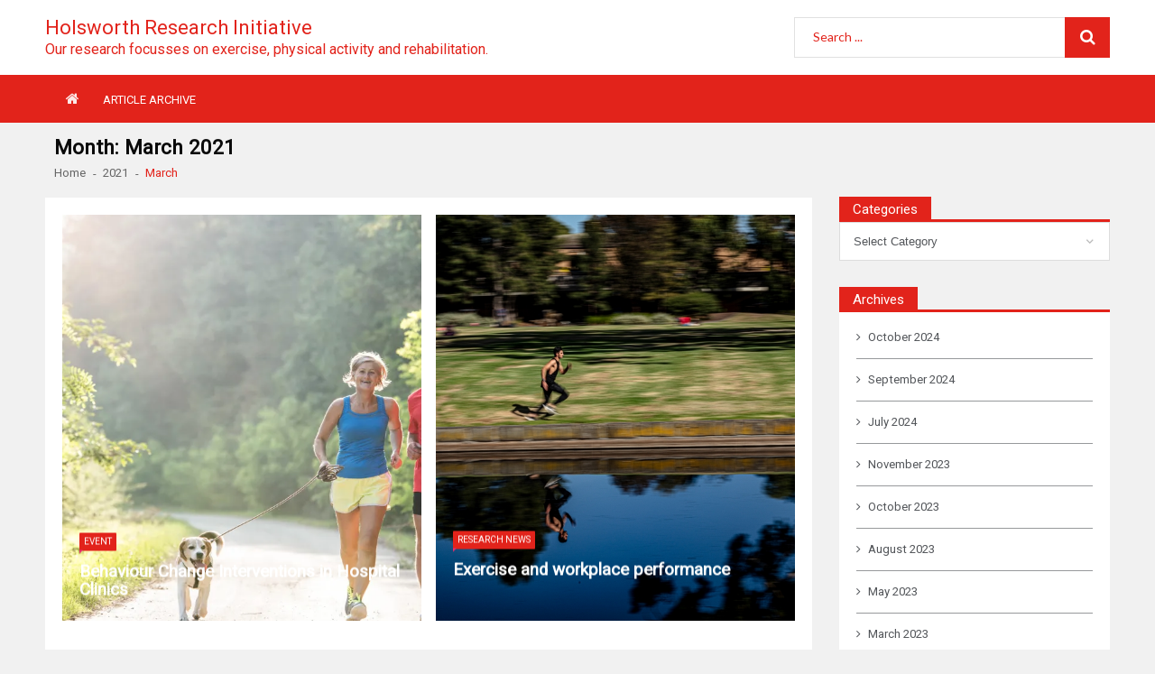

--- FILE ---
content_type: application/javascript
request_url: https://holsworth-research-initiative.blogs.latrobe.edu.au/wp-content/plugins/vmagazine-elementor-addons/assets/js/vmea-ajax.js?ver=1.0.2
body_size: 5337
content:
(function ($) {
    "use strict";

var ajaxURL = vmea_ajax_script.ajaxurl;

/**
* Child Category Posts Ajax Function
*
* vmagazine-multiple-category
*/
$('.vmea-mul-cat .vmagazine-tab-links li').first('li').addClass('active');

    $('.vmea-mul-cat .child-cat-tabs .vmagazine-tab-links a').on('click', function(e)  {
        
      $.dis = $(this);
        var currentAttrValue 	= $(this).attr('data-id');
        var currentAttrSlug 	= $(this).attr('data-slug');
        var currentAttrLayout 	= $(this).attr('class');
        var currentLayout   	= $(this).attr('data-layout');
        var postCount 			= $(this).attr('data-count');
        var postLengths 		= $(this).attr('data-length');
        var postBtm 			= $(this).attr('data-btn');
        var postMeta 			= $(this).attr('data-meta');
        var titleLength 		= $(this).attr('data-title');

        $(this).parent('li').addClass('active').siblings().removeClass('active');

        if($(this).parents('.block-header').siblings('.block-content-wrapper').find('.'+currentAttrSlug).length > 0){
            $(this).parents('.block-header').siblings('.block-content-wrapper').find('.block-cat-content').hide();
            $(this).parents('.block-header').siblings('.block-content-wrapper').find('.'+currentAttrSlug).show();

        } else {
          $.dis.parents('.block-header').siblings('.block-content-wrapper').find('.block-loader').show();
          $.ajax({
              url : ajaxURL,
              
              data:{
                      action : 'vmagazine_ea_tabs_ajax_action',
                      category_id:  currentAttrValue,
                      category_slug: currentAttrSlug,
                      class: currentAttrLayout,
                      layout: currentLayout,
                      limit: postCount,
                      plength: postLengths,
                      readMore: postBtm,
                      post_meta: postMeta,
                      titleLength: titleLength,
                  },
              type:'post',
               success: function(res){                                        
                      $.dis.parents('.block-header').siblings('.block-content-wrapper').append(res);
                      $.dis.parents('.block-header').siblings('.block-content-wrapper').find('.block-cat-content').hide();
                      $.dis.parents('.block-header').siblings('.block-content-wrapper').find('.'+currentAttrSlug).show();
                      $('.block-loader').hide();
                  }
          });
      }
    });



/*
*
* load-more ajax for grid/list posts 
*
* 
*/
   $('body').on('click','.vmea-grid-list .gl-posts',function(){

       var $this        = $(this); 
       var cat_ID       = $this.attr('data-cat');
       var ban_off      = $this.attr('data-offset');
       var Layout       = $this.attr('data-type');
       var PostPerPage  = $this.attr('data-id');
       var postLength   = $this.attr('data-length');
       var postMeta     = $this.attr('data-meta');
       var imgURL       = $this.attr('data-url');
       var catShow      = $this.attr('data-cat-show');

       
       $.ajax({
           url: ajaxURL,
           type: 'post',
           dataType: 'json',
           data: {
               action: 'vmagazine_ea_grid_list_ajax_load',
               banner_offset: ban_off,
               cat_id: cat_ID,
               layout: Layout,
               postper_page: PostPerPage,
               pLength: postLength,
               data_meta: postMeta,
               data_url: imgURL,
               catShow: catShow 
           },
           beforeSend: function() {
              $('.vm-ajax-load-more').addClass('posts-loading');
           },
           complete: function() {
               $('.vm-ajax-load-more').removeClass('posts-loading');
           },
            success: function( resp ) {  
              if(resp){
                var off = (parseInt(ban_off) + parseInt(PostPerPage));
                $this.attr( 'data-offset', off);
                var $elems = $( resp.message1 );
                var masCon = $this.siblings('.posts-wrap');
                masCon.append( $elems); 
                console.log(resp.message3);
                if( resp.message2 < 1 ){
                  $this.siblings('#loading-grid').removeClass('posts-loading');
                  
                  $this.remove();
                }
              }
              else{
                
               $('.vm-ajax-load-more').removeClass('posts-loading');
                $this.remove();
              }   
            }
       });
   }); 


/* --------------------------------------------------------------------------------------------------------------------------- */
/**
* Slider Tab
*
* slider-tab
*/
 function vmagazine_cat_tabs($slider_class){
    $('.vmea-slider-tab .vmagazine-slider-tab '+ $slider_class).each(function(){
      var Id = $(this).attr('data-slug');
      var NewId = Id;
      var target = '.'+Id+' .tab-cat-slider';
      NewId = $(target).slick({
        dots: true,
        speed: 600,
        /*rtl: rtl_str,*/
        arrows: false,
        focusOnSelect: true,
        centerMode: true,
        centerPadding: 0,
        slidesToShow: 3,
        slidesToScroll: 3,
        responsive: [
                {
                  breakpoint: 1024,
                  settings: {
                    slidesToShow: 3,
                    slidesToScroll: 3,
                    dots: true
                  }
                },
                {
                  breakpoint: 600,
                  settings: {
                    slidesToShow: 2,
                    slidesToScroll: 2
                  }
                },
                {
                  breakpoint: 480,
                  settings: {
                    slidesToShow: 1,
                    slidesToScroll: 1
                  }
                }
            ]
      });
    })
  } 
  

$('.vmea-slider-tab .slider-tab-links li').first('li').addClass('active');

    $('.vmea-slider-tab .slider-cat-tabs .slider-tab-links a').on('click', function(e)  {
        
      $.dis = $(this);
        var currentAttrValue = $(this).attr('data-id');
        var currentAttrSlug = $(this).attr('data-slug');
        var PostPerPage = $(this).attr('data-offset');


        $(this).parent('li').addClass('active').siblings().removeClass('active');

        if($(this).parents('.block-header').siblings('.block-content-wrapper').find('.'+currentAttrSlug).length > 0){
            $(this).parents('.block-header').siblings('.block-content-wrapper').find('.block-cat-content').hide();
            $(this).parents('.block-header').siblings('.block-content-wrapper').find('.'+currentAttrSlug).show();

        } else {
          $.dis.parents('.block-header').siblings('.block-content-wrapper').find('.block-loader').show();
          $.ajax({
              url : ajaxURL,
              
              data:{
                      action : 'vmagazine_ea_slider_tab_action',
                      category_id:  currentAttrValue,
                      category_slug: currentAttrSlug,
                      postper_page: PostPerPage,
                  },
              type:'post',
               success: function(res){                                        
                      $.dis.parents('.block-header').siblings('.block-content-wrapper').append(res);
                      vmagazine_cat_tabs('.'+currentAttrSlug);
                      $.dis.parents('.block-header').siblings('.block-content-wrapper').find('.block-cat-content').hide();
                      $.dis.parents('.block-header').siblings('.block-content-wrapper').find('.'+currentAttrSlug).show();
                      $('.block-loader').hide();
                  }
          });
      }
    });

/* --------------------------------------------------------------------------------------------------------------------------- */
/**
* VMagazine: Multiple Category Tabbed
*
* multiple-category-tabbed
*/ 
$('.vmea-mul-cat-tabbed .vmagazine-tabbed-links li').first('li').addClass('active');

    $('.vmea-mul-cat-tabbed .multiple-child-cat-tabs .vmagazine-tabbed-links a').on('click', function(e)  {
        
      $.dis = $(this);
      var currentAttrValue  = $(this).attr('data-id');
      var currentAttrSlug   = $(this).attr('data-slug');
      var excerpts          = $(this).attr('data-count');
      var currentAttrLayout = $(this).attr('class');
      var currentMeta       = $(this).attr('data-meta');

      $(this).parent('li').addClass('active').siblings().removeClass('active');

      if($(this).parents('.block-header').siblings('.block-content-wrapper').find('.'+currentAttrSlug).length > 0){
          $(this).parents('.block-header').siblings('.block-content-wrapper').find('.block-cat-content').hide();
          $(this).parents('.block-header').siblings('.block-content-wrapper').find('.'+currentAttrSlug).show();

      } else {
        $.dis.parents('.block-header').siblings('.block-content-wrapper').find('.block-loader').show();
        $.ajax({
            url : ajaxURL,
            
            data:{
                    action : 'vmagazine_ea_cat_tabbed_ajax_action',
                    category_id:  currentAttrValue,
                    category_slug: currentAttrSlug,
                    post_excerpt: excerpts,
                    class: currentAttrLayout,
                    show_meta: currentMeta
                },
            type:'post',
            success: function(res){                                        
                    $.dis.parents('.block-header').siblings('.block-content-wrapper').append(res);
                    $.dis.parents('.block-header').siblings('.block-content-wrapper').find('.block-cat-content').hide();
                    $.dis.parents('.block-header').siblings('.block-content-wrapper').find('.'+currentAttrSlug).show();
                    $('.block-loader').hide();
                }
        });
      }
    });

/*===========================================================================================================*/
/**
  * Tab cat slider
  * 
  * vmagazine-block-post-slider
  */
  /**
* block post slider
*/
    
  function vmagazine_block_post_slider($slider_class){
      $('.vmea-block-post-slider .vmagazine-block-post-slider '+ $slider_class).each(function(){
        var Id = $(this).attr('data-slug');
        var NewId = Id;
        var target = '.'+Id+' .block-post-slider-wrapper';
        NewId = $(target).slick({
          dots: true,
          speed: 600,
          rtl: rtl_str,
          arrows: true,
          infinite: true,
          slidesToShow: 1,
          slidesToScroll: 1
         
        });
      })
    } 
    $('.vmea-block-post-slider .vmagazine_block_post_slider').each(function(){
        var first_active_tab_content = $(this).find('.block-content-wrapper .block-cat-content:first').attr('data-slug');
        if(first_active_tab_content){
        vmagazine_block_post_slider('.' + first_active_tab_content);
        }
    });


/*
 * Block Post Slider
 *
 * vmagazine-block-post-slider
 *
  */
  $('.vmea-block-post-slider .vmagazine-tabbed-post-slider li').first('li').addClass('active');

    $('.vmea-block-post-slider .multiple-child-cat-tabs-post-slider .vmagazine-tabbed-post-slider a').on('click', function(e)  {
        
      $.dis = $(this);
        var currentAttrValue = $(this).attr('data-id');
        var currentAttrSlug = $(this).attr('data-slug');
        var PostPerPage = $(this).attr('data-offset');
        var PostMeta = $(this).attr('data-meta');


        $(this).parent('li').addClass('active').siblings().removeClass('active');

        if($(this).parents('.block-header').siblings('.block-content-wrapper').find('.'+currentAttrSlug).length > 0){
            $(this).parents('.block-header').siblings('.block-content-wrapper').find('.block-cat-content').hide();
            $(this).parents('.block-header').siblings('.block-content-wrapper').find('.'+currentAttrSlug).show();

        } else {
          $.dis.parents('.block-header').siblings('.block-content-wrapper').find('.block-loader').show();
          $.ajax({
              url : ajaxURL,
              
              data:{
                      action : 'vmagazine_block_post_slider_action',
                      category_id:  currentAttrValue,
                      category_slug: currentAttrSlug,
                      postper_page: PostPerPage,
                      post_meta: PostMeta
                  },
              type:'post',
               success: function(res){                                        
                      $.dis.parents('.block-header').siblings('.block-content-wrapper').append(res);
                      vmagazine_block_post_slider('.'+currentAttrSlug);
                      $.dis.parents('.block-header').siblings('.block-content-wrapper').find('.block-cat-content').hide();
                      $.dis.parents('.block-header').siblings('.block-content-wrapper').find('.'+currentAttrSlug).show();
                      $('.block-loader').hide();
                  }
          });
      }
    });


/* ---------------------------------------------------------------------------------------------- */
/**
* block post slider
* block-post-slider
*
*/
 function vmagazine_block_post_slider($slider_class){
      $('.vmea-block-post-slider .vmagazine-block-post-slider '+ $slider_class).each(function(){
        var Id = $(this).attr('data-slug');
        var NewId = Id;
        var target = '.'+Id+' .block-post-slider-wrapper';
        NewId = $(target).slick({
          dots: true,
          speed: 600,
          /*rtl: rtl_str,*/
          arrows: true,
          infinite: true,
          slidesToShow: 1,
          slidesToScroll: 1
         
        });
      })
    } 
    $('.vmea-block-post-slider .vmagazine-block-post-slider').each(function(){
        var first_active_tab_content = $(this).find('.block-content-wrapper .block-cat-content:first').attr('data-slug');
        if(first_active_tab_content){
        vmagazine_block_post_slider('.' + first_active_tab_content);
        }
    });

  $('.vmea-block-post-slider .vmagazine-tabbed-post-slider li').first('li').addClass('active');

    $('.vmea-block-post-slider .multiple-child-cat-tabs-post-slider .vmagazine-tabbed-post-slider a').on('click', function(e)  {
        
      $.dis = $(this);
        var currentAttrValue = $(this).attr('data-id');
        var currentAttrSlug = $(this).attr('data-slug');
        var PostPerPage = $(this).attr('data-offset');
        var PostMeta = $(this).attr('data-meta');


        $(this).parent('li').addClass('active').siblings().removeClass('active');

        if($(this).parents('.block-header').siblings('.block-content-wrapper').find('.'+currentAttrSlug).length > 0){
            $(this).parents('.block-header').siblings('.block-content-wrapper').find('.block-cat-content').hide();
            $(this).parents('.block-header').siblings('.block-content-wrapper').find('.'+currentAttrSlug).show();

        } else {
          $.dis.parents('.block-header').siblings('.block-content-wrapper').find('.block-loader').show();
          $.ajax({
              url : ajaxURL,
              
              data:{
                    action : 'vmagazine_ea_block_post_slider_action',
                    category_id:  currentAttrValue,
                    category_slug: currentAttrSlug,
                    postper_page: PostPerPage,
                    post_meta: PostMeta
                  },
              type:'post',
               success: function(res){                                        
                      $.dis.parents('.block-header').siblings('.block-content-wrapper').append(res);
                      vmagazine_block_post_slider('.'+currentAttrSlug);
                      $.dis.parents('.block-header').siblings('.block-content-wrapper').find('.block-cat-content').hide();
                      $.dis.parents('.block-header').siblings('.block-content-wrapper').find('.'+currentAttrSlug).show();
                      $('.block-loader').hide();
                  }
          });
      }
    });

/* ---------------------------------------------------------------------------------------------- */
/**
* 
* Slider Tab Carousel
*
* slider-tab-carousel
*
*/
function vmagazine_cat_tabs_carousel($slider_class){
      $('.vmea-slider-tab-carousel .vmagazine-slider-tab-carousel '+ $slider_class).each(function(){
        var Id = $(this).attr('data-slug');
        var NewId = Id;
        var target = '.'+Id+' .tab-cat-slider-carousel';
        NewId = $(target).slick({
          dots: true,
          speed: 600,
          arrows: true,
          /*rtl: rtl_str,*/
          focusOnSelect: true,
          //centerMode: true,
          centerPadding: 0,
          slidesToShow: 4,
          responsive: [
                  {
                    breakpoint: 1024,
                    settings: {
                      slidesToShow: 3,
                      slidesToScroll: 3,
                    }
                  },
                  {
                    breakpoint: 600,
                    settings: {
                      slidesToShow: 2,
                      slidesToScroll: 2
                    }
                  },
                  {
                    breakpoint: 500,
                    settings: {
                      slidesToShow: 1,
                      slidesToScroll: 1
                    }
                  }
              ]
        });
      })
    } 
    $('.vmea-slider-tab-carousel .vmagazine-slider-tab-carousel').each(function(){
        var first_active_tab_content = $(this).find('.block-content-wrapper-carousel .block-cat-content-carousel:first').attr('data-slug');
        if(first_active_tab_content){
        vmagazine_cat_tabs_carousel('.' + first_active_tab_content);
        }
    });

/**
* AJAX function
* Slider Tab Carousel
*
* slider-tab-carousel
*
*/
  $('.vmea-slider-tab-carousel .slider-tab-links-carousel li').first('li').addClass('active');

    $('.vmea-slider-tab-carousel .slider-cat-tabs-carousel .slider-tab-links-carousel a').on('click', function(e)  {
        
      $.dis = $(this);
        var currentAttrValue  = $(this).attr('data-id');
        var currentAttrSlug   = $(this).attr('data-slug');
        var PostPerPage       = $(this).attr('data-offset');
        var PostMeta          = $(this).attr('data-meta');


        $(this).parent('li').addClass('active').siblings().removeClass('active');

        if($(this).parents('.block-header').siblings('.block-content-wrapper-carousel').find('.'+currentAttrSlug).length > 0){
            $(this).parents('.block-header').siblings('.block-content-wrapper-carousel').find('.block-cat-content-carousel').hide();
            $(this).parents('.block-header').siblings('.block-content-wrapper-carousel').find('.'+currentAttrSlug).show();

        } else {
          $.dis.parents('.block-header').siblings('.block-content-wrapper-carousel').find('.block-loader').show();
          $.ajax({
              url : vmagazine_ajax_script.ajaxurl,
              
              data:{
                      action : 'vmagazine_ea_slider_tab_carousel_action',
                      category_id:  currentAttrValue,
                      category_slug: currentAttrSlug,
                      postper_page: PostPerPage,
                      post_meta: PostMeta
                  },
              type:'post',
               success: function(res){                                        
                      $.dis.parents('.block-header').siblings('.block-content-wrapper-carousel').append(res);
                      vmagazine_cat_tabs_carousel('.'+currentAttrSlug);
                      $.dis.parents('.block-header').siblings('.block-content-wrapper-carousel').find('.block-cat-content-carousel').hide();
                      $.dis.parents('.block-header').siblings('.block-content-wrapper-carousel').find('.'+currentAttrSlug).show();
                      $('.block-loader').hide();
                  }
          });
      }
    });



}(jQuery));

--- FILE ---
content_type: application/x-javascript
request_url: https://assets.adobedtm.com/launch-EN1a149531c790462ba2045950e23a51d1.min.js
body_size: 241144
content:
// For license information, see `https://assets.adobedtm.com/launch-EN1a149531c790462ba2045950e23a51d1.js`.
window._satellite=window._satellite||{},window._satellite.container={buildInfo:{minified:!0,buildDate:"2026-01-22T01:58:01Z",turbineBuildDate:"2024-08-22T17:32:44Z",turbineVersion:"28.0.0"},environment:{id:"EN1a149531c790462ba2045950e23a51d1",stage:"production"},dataElements:{studentType:{defaultValue:"",storageDuration:"pageview",modulePath:"core/src/lib/dataElements/javascriptVariable.js",settings:{path:"digitalData.coursePage.studentType"}},"application.studentId":{modulePath:"core/src/lib/dataElements/javascriptVariable.js",settings:{path:"digitalData.application.studentId"}},pageCategoryDiscipline:{defaultValue:"",forceLowerCase:!0,modulePath:"core/src/lib/dataElements/customCode.js",settings:{source:function(){return"undefined"==typeof digitalData||void 0===digitalData.page||void 0===digitalData.page.pageCategory?"":void 0!==digitalData.page.pageCategory.discipline?"##"+digitalData.page.pageCategory.discipline.map((function(e){return e.toLowerCase()})).join("##")+"##":""}}},"application.applicationField":{defaultValue:"",modulePath:"core/src/lib/dataElements/javascriptVariable.js",settings:{path:"digitalData.application.applicationField"}},searchType:{defaultValue:"",modulePath:"core/src/lib/dataElements/javascriptVariable.js",settings:{path:"digitalData.search.searchType"}},careerArea:{defaultValue:"",storageDuration:"pageview",modulePath:"core/src/lib/dataElements/customCode.js",settings:{source:function(){return"undefined"==typeof digitalData||void 0===digitalData.coursePage?"":void 0!==digitalData.coursePage.disciplines?digitalData.coursePage.disciplines.join(", "):""}}},salesforceStudentType:{storageDuration:"session",modulePath:"core/src/lib/dataElements/sessionStorage.js",settings:{name:"salesforceStudentType"}},intDomCourse:{defaultValue:"",modulePath:"core/src/lib/dataElements/javascriptVariable.js",settings:{path:"digitalData.coursePage.intDomCourse"}},"AA - applicationTypeSubmit":{modulePath:"core/src/lib/dataElements/customCode.js",settings:{source:function(){return"UG"==courseSearchSelectedCourses[0].category?"Undergraduate":"PG_GRAD"==courseSearchSelectedCourses[0].category||"PG_TEACHING"==courseSearchSelectedCourses[0].category?"Postgraduate":""}}},"Ask a question - get study area":{storageDuration:"session",modulePath:"core/src/lib/dataElements/sessionStorage.js",settings:{name:"studyArea"}},coursePref1:{defaultValue:"",storageDuration:"session",modulePath:"core/src/lib/dataElements/customCode.js",settings:{source:function(){var e="";return void 0!==courseSearchSelectedCourses[0]&&(e=courseSearchSelectedCourses[0].courseName+"#"+courseSearchSelectedCourses[0].category+"#"+courseSearchSelectedCourses[0].intake+"#"+courseSearchSelectedCourses[0].location),e}}},adobeTargetActivityName:{forceLowerCase:!0,storageDuration:"session",modulePath:"core/src/lib/dataElements/sessionStorage.js",settings:{name:"at-activity"}},"Aspire - Application duration":{modulePath:"core/src/lib/dataElements/customCode.js",settings:{source:function(){var e="aspire_app_start";if(document.cookie.length>0&&(c_start=document.cookie.indexOf(e+"="),-1!=c_start)){c_start=c_start+e.length+1,c_end=document.cookie.indexOf(";",c_start),-1==c_end&&(c_end=document.cookie.length);var t=unescape(document.cookie.substring(c_start,c_end));return Math.round((new Date).getTime()/1e3)-t}}}},"AEP Web Pages":{modulePath:"adobe-alloy/dist/lib/dataElements/xdmObject/index.js",settings:{data:{_latrobe:{form:{campus:"%form.campus%",formStep:"%form.formStep%",userType:"%form.userType%",studyLevel:"%form.studyLevel%"},coursePage:{course:"%course%",intDomCourse:"%intDomCourse%"},identities:{ECID:"%customerECID%"},application:{studentId:"%application.studentId%",applicationId:"%application.applicationId%",applicationType:"%application.applicationType%"}},personalEmail:{address:"%form.emailAddress%"}},sandbox:{name:"prod"}}},externalCampaign:{defaultValue:"",storageDuration:"pageview",modulePath:"core/src/lib/dataElements/queryStringParameter.js",settings:{name:"cid",caseInsensitive:!0}},"application.coursePreference1":{defaultValue:"",modulePath:"core/src/lib/dataElements/javascriptVariable.js",settings:{path:"digitalData.application.coursePreference1"}},enquiryType:{defaultValue:"",forceLowerCase:!0,storageDuration:"session",modulePath:"core/src/lib/dataElements/sessionStorage.js",settings:{name:"enquiryType"}},coursePref3:{defaultValue:"",storageDuration:"session",modulePath:"core/src/lib/dataElements/customCode.js",settings:{source:function(){var e="";return void 0!==courseSearchSelectedCourses[2]&&(e=courseSearchSelectedCourses[2].courseName+"#"+courseSearchSelectedCourses[2].category+"#"+courseSearchSelectedCourses[2].intake+"#"+courseSearchSelectedCourses[2].location),e}}},"AA - applicationTypeStart":{storageDuration:"session",modulePath:"core/src/lib/dataElements/customCode.js",settings:{source:function(){return"UG"==courseSearchSelectedCourses[0].category?"Undergraduate":"PG_GRAD"==courseSearchSelectedCourses[0].category||"PG_TEACHING"==courseSearchSelectedCourses[0].category?"Postgraduate":""}}},pageCategorySchool:{defaultValue:"",forceLowerCase:!0,modulePath:"core/src/lib/dataElements/javascriptVariable.js",settings:{path:"digitalData.page.pageCategory.school"}},"Ask a question - get studyLevel":{storageDuration:"session",modulePath:"core/src/lib/dataElements/sessionStorage.js",settings:{name:"studyLevel"}},True:{defaultValue:"",storageDuration:"session",modulePath:"core/src/lib/dataElements/customCode.js",settings:{source:function(){return!0}}},"form.studyLevel":{defaultValue:"field not present",forceLowerCase:!0,cleanText:!0,modulePath:"core/src/lib/dataElements/javascriptVariable.js",settings:{path:"digitalData.form.studyLevel"}},affinity:{cleanText:!0,storageDuration:"pageview",modulePath:"core/src/lib/dataElements/customCode.js",settings:{source:function(){var e=(window.location.hostname+window.location.pathname).replace(/^(?:https?:\/\/)?(?:www\.)?(?:wwwdev\.)?/i,""),t="";switch(null!==localStorage.getItem("study")&&(t=localStorage.getItem("study")),e){case"latrobe.edu.au/courses/study-arts-social-sciences-and-communications":t="arts-and-communications";break;case"latrobe.edu.au/courses/study-business-and-commerce":t="business-and-commerce";break;case"latrobe.edu.au/courses/study-education-teaching":t="education-and-teaching";break;case"latrobe.edu.au/courses/study-health":t="health";break;case"latrobe.edu.au/courses/study-it-and-engineering":t="it-and-engineering";break;case"latrobe.edu.au/courses/study-law-criminology":t="law-and-criminology";break;case"latrobe.edu.au/courses/study-science":t="science";break;case"latrobe.edu.au/big-data":case"latrobe.edu.au/courses/feature/big-data":t="big-data"}var n=[];null!==localStorage.getItem("course")?n=JSON.parse(localStorage.getItem("course")):(n=[{name:"bachelor-of-arts",url:"latrobe.edu.au/courses/bachelor-of-arts",score:-5,timestamp:0},{name:"bachelor-of-media-and-communication",url:"latrobe.edu.au/courses/bachelor-of-media-and-communication",score:-5,timestamp:0},{name:"bachelor-of-creative-arts",url:"latrobe.edu.au/courses/bachelor-of-creative-arts",score:-5,timestamp:0},{name:"master-of-international-development",url:"latrobe.edu.au/courses/master-of-international-development",score:-5,timestamp:0},{name:"master-of-international-relations",url:"latrobe.edu.au/courses/master-of-international-relations",score:-5,timestamp:0},{name:"bachelor-of-commerce",url:"latrobe.edu.au/courses/bachelor-of-commerce",score:-5,timestamp:0},{name:"master-of-business-administration",url:"latrobe.edu.au/courses/master-of-business-administration",score:-5,timestamp:0},{name:"bachelor-of-business",url:"latrobe.edu.au/courses/bachelor-of-business",score:-5,timestamp:0},{name:"bachelor-of-business-event-management",url:"latrobe.edu.au/courses/bachelor-of-business-event-management",score:-5,timestamp:0},{name:"bachelor-of-business-marketing",url:"latrobe.edu.au/courses/bachelor-of-business-marketing",score:-5,timestamp:0},{name:"bachelor-of-business-sports-management",url:"latrobe.edu.au/courses/bachelor-of-business-sport-management",score:-5,timestamp:0},{name:"bachelor-of-business-agribusiness",url:"latrobe.edu.au/courses/bachelor-of-business-agribusiness",score:-5,timestamp:0},{name:"bachelor-of-business-accounting",url:"latrobe.edu.au/courses/bachelor-of-business-accounting",score:-5,timestamp:0},{name:"master-of-management",url:"latrobe.edu.au/courses/master-of-management",score:-5,timestamp:0},{name:"bachelor-of-education-primary",url:"latrobe.edu.au/courses/bachelor-of-education-primary",score:-5,timestamp:0},{name:"bachelor-of-education-secondary",url:"latrobe.edu.au/courses/bachelor-of-education-secondary",score:-5,timestamp:0},{name:"bachelor-of-early-childhood-and-primary-education",url:"latrobe.edu.au/courses/bachelor-of-early-childhood-and-primary-education",score:-5,timestamp:0},{name:"master-of-teaching-primary",url:"latrobe.edu.au/courses/master-of-teaching-primary",score:-5,timestamp:0},{name:"master-of-teaching-secondary",url:"latrobe.edu.au/courses/master-of-teaching-secondary",score:-5,timestamp:0},{name:"bachelor-of-nursing-pre-registration",url:"latrobe.edu.au/courses/bachelor-of-nursing-pre-registration",score:-5,timestamp:0},{name:"bachelor-of-applied-science-master-of-ot",url:"latrobe.edu.au/courses/bachelor-of-applied-science-and-master-of-occupational-therapy-practice",score:-5,timestamp:0},{name:"bachelor-of-applied-science-podiatric-practice",url:"latrobe.edu.au/courses/bachelor-of-applied-science-and-master-of-podiatric-practice",score:-5,timestamp:0},{name:"bachelor-of-sports-and-exercise-science",url:"latrobe.edu.au/courses/bachelor-of-sports-and-exercise-science",score:-5,timestamp:0},{name:"bachelor-of-exercise-science",url:"latrobe.edu.au/courses/bachelor-of-exercise-science",score:-5,timestamp:0},{name:"bachelor-of-computer-science",url:"latrobe.edu.au/courses/bachelor-of-computer-science",score:-5,timestamp:0},{name:"bachelor-of-information-technology",url:"latrobe.edu.au/courses/bachelor-of-information-technology",score:-5,timestamp:0},{name:"bachelor-of-civil-engineering-honours",url:"latrobe.edu.au/courses/bachelor-of-civil-engineering-honours",score:-5,timestamp:0},{name:"bachelor-of-engineering-honors-industrial",url:"latrobe.edu.au/courses/bachelor-of-engineering-honours-industrial",score:-5,timestamp:0},{name:"juris-doctor",url:"latrobe.edu.au/courses/juris-doctor",score:-5,timestamp:0},{name:"bachelor-of-laws",url:"latrobe.edu.au/courses/bachelor-of-laws",score:-5,timestamp:0},{name:"bachelor-of-criminology",url:"latrobe.edu.au/courses/bachelor-of-criminology",score:-5,timestamp:0},{name:"bachelor-of-science",url:"latrobe.edu.au/courses/bachelor-of-science",score:-5,timestamp:0},{name:"bachelor-of-psychological-science",url:"latrobe.edu.au/courses/bachelor-of-psychological-science",score:-5,timestamp:0},{name:"bachelor-of-biomedicine",url:"latrobe.edu.au/courses/bachelor-of-biomedicine",score:-5,timestamp:0},{name:"bachelor-of-biomedical-science",url:"latrobe.edu.au/courses/bachelor-of-biomedical-science",score:-5,timestamp:0},{name:"bachelor-of-agricultural-sciences",url:"latrobe.edu.au/courses/bachelor-of-agricultural-sciences",score:-5,timestamp:0},{name:"master-of-data-science",url:"latrobe.edu.au/courses/master-of-data-science",score:-5,timestamp:0},{name:"master-of-business-analytics",url:"latrobe.edu.au/courses/master-of-business-analytics",score:-5,timestamp:0},{name:"master-of-sports-analytics",url:"latrobe.edu.au/courses/master-of-sports-analytics",score:-5,timestamp:0},{name:"master-of-cybersecurity-computer-science",url:"latrobe.edu.au/courses/master-of-cybersecurity-computer-science",score:-5,timestamp:0},{name:"master-of-cybersecurity-law",url:"latrobe.edu.au/courses/master-of-cybersecurity-law",score:-5,timestamp:0},{name:"master-of-cybersecurity-business-operations",url:"latrobe.edu.au/courses/master-of-cybersecurity-business-operations",score:-5,timestamp:0},{name:"bachelor-of-cybersecurity",url:"latrobe.edu.au/courses/bachelor-of-cybersecurity",score:-5,timestamp:0},{name:"bachelor-of-cybersecurity-bachelor-of-psychological-science",url:"latrobe.edu.au/courses/bachelor-of-cybersecurity-bachelor-of-psychological-science",score:-5,timestamp:0}],localStorage.setItem("course",JSON.stringify(n))),n.forEach((function(t){t.url===e&&(t.score+=5,t.timestamp=Date.now()/1e3|0)})),localStorage.setItem("course",JSON.stringify(n));var a={name:"",url:"",score:-5,timestamp:0};return n.map((function(e){e.score===a.score?e.timestamp>a.timestamp&&(a=e):e.score>a.score&&(a=e)})),a.name.length>0&&a.score>0?(localStorage.setItem("affinity",a.name),a.name):t.length>0?(localStorage.setItem("affinity",t),t):void 0}}},"form.formName":{defaultValue:"field not present",forceLowerCase:!0,cleanText:!0,modulePath:"core/src/lib/dataElements/javascriptVariable.js",settings:{path:"digitalData.form.formName"}},searchOriginationPageName:{defaultValue:"",modulePath:"core/src/lib/dataElements/javascriptVariable.js",settings:{path:"digitalData.search.searchOriginationPageName"}},openDayRegEmailId:{defaultValue:"",modulePath:"core/src/lib/dataElements/javascriptVariable.js",settings:{path:"digitalData.Registration.email"}},"form.userCategory":{defaultValue:"field not present",forceLowerCase:!0,cleanText:!0,modulePath:"core/src/lib/dataElements/javascriptVariable.js",settings:{path:"digitalData.form.userCategory"}},openDayRegSegment:{defaultValue:"",modulePath:"core/src/lib/dataElements/javascriptVariable.js",settings:{path:"digitalData.Registration.segment"}},courseDiscipline:{defaultValue:"",forceLowerCase:!0,modulePath:"core/src/lib/dataElements/javascriptVariable.js",settings:{path:"digitalData.atarWizard.courseDiscipline"}},searchKeyword:{defaultValue:"",modulePath:"core/src/lib/dataElements/javascriptVariable.js",settings:{path:"digitalData.search.searchKeyword"}},pageCategoryInterest:{defaultValue:"",forceLowerCase:!0,modulePath:"core/src/lib/dataElements/customCode.js",settings:{source:function(){return"undefined"==typeof digitalData||void 0===digitalData.page||void 0===digitalData.page.pageCategory?"":void 0!==digitalData.page.pageCategory.interest?"##"+digitalData.page.pageCategory.interest.map((function(e){return e.toLowerCase()})).join("##")+"##":""}}},openDayRegCampus:{defaultValue:"",modulePath:"core/src/lib/dataElements/javascriptVariable.js",settings:{path:"digitalData.Registration.campus"}},timeToCompleteApp:{defaultValue:"",modulePath:"core/src/lib/dataElements/customCode.js",settings:{source:function(){return s.getTimeBetweenEvents("event341",!0,"event342",!0,"s_tbestudyLink",0,"s",2)}}},"keyLink.linkPage":{cleanText:!0,modulePath:"core/src/lib/dataElements/javascriptVariable.js",settings:{path:"digitalData.keyLink.linkPage"}},"application.applicationId":{modulePath:"core/src/lib/dataElements/javascriptVariable.js",settings:{path:"digitalData.application.applicationId"}},"Internal URL Filters":{forceLowerCase:!0,cleanText:!0,modulePath:"core/src/lib/dataElements/customCode.js",settings:{source:function(){return"javascript:,tappage.theaccessplatform.com,latrobe.welcome.online,latrobe.edu.au,latrobe.welcome.online,event.on24.com,latrobe-apply.custhelp.com,apply.latrobe,custhelp.com,tertiaryadmissions.edu.au,Latrobeuniversity.cn,cvent.com,custhelp.com,appointlet.com,cust_help.com,latrobe.custhelp.com,apply.latrobe,now.latrobe,go.latrobe,yes.latrobe,on.latrobe,intranet.latrobe.edu.au,lms.latrobe.edu.au,isisprd.latrobe.edu.au,sso.latrobe.edu.au,marketo.latrobe.edu.au,email.latrobe.edu.au,latrobe.rl.talis.com,latrobe.libguides.com,latrobe.onestopsecure.com,applyqas.latrobe.edu.au,apply.latrobe.edu.au,applyaspire.latrobe.edu.au,student-latrobe.studylink.com,gateway.on24.com,handbook.latrobe.edu.au,uat-ltu.cs152.force.com,openday.latrobe.edu.au,consultation.latrobe.edu.au,choose.latrobe.edu.au,ba-explorer-tst.latrobe.edu.au,ba-explorer.latrobe.edu.au,arts-major-explorer.latrobe.edu.au,pex.blogs.latrobe.edu.au"}}},coursePref4:{defaultValue:"",storageDuration:"session",modulePath:"core/src/lib/dataElements/customCode.js",settings:{source:function(){var e="";return void 0!==courseSearchSelectedCourses[3]&&(e=courseSearchSelectedCourses[3].courseName+"#"+courseSearchSelectedCourses[3].category+"#"+courseSearchSelectedCourses[3].intake+"#"+courseSearchSelectedCourses[3].location),e}}},"keyLink.linkPosition":{cleanText:!0,modulePath:"core/src/lib/dataElements/javascriptVariable.js",settings:{path:"digitalData.keyLink.linkPosition"}},"internationApplication.courseName":{defaultValue:"",modulePath:"core/src/lib/dataElements/javascriptVariable.js",settings:{path:"servian.tracking.application.courseName"}},applicationTypeStart:{storageDuration:"session",modulePath:"core/src/lib/dataElements/customCode.js",settings:{source:function(){return"UG"==courseSearchSelectedCourses[0].category?"Launch_Apply_Direct_UG_Application_Start":"PG_GRAD"==courseSearchSelectedCourses[0].category||"PG_TEACHING"==courseSearchSelectedCourses[0].category?"Launch_Apply_Direct_Application_Start":"Cannot_Determine"}}},"form.formStep":{defaultValue:"field not present",forceLowerCase:!0,cleanText:!0,modulePath:"core/src/lib/dataElements/javascriptVariable.js",settings:{path:"digitalData.form.formStep"}},studentNumber:{defaultValue:"",storageDuration:"visitor",modulePath:"core/src/lib/dataElements/javascriptVariable.js",settings:{path:"digitalData.application.studentNumber"}},"form.studyArea":{defaultValue:"field not present",forceLowerCase:!0,cleanText:!0,modulePath:"core/src/lib/dataElements/javascriptVariable.js",settings:{path:"digitalData.form.studyArea"}},"Ask a question - get campus":{storageDuration:"session",modulePath:"core/src/lib/dataElements/sessionStorage.js",settings:{name:"campus"}},pageUrl:{defaultValue:"",forceLowerCase:!0,storageDuration:"pageview",modulePath:"core/src/lib/dataElements/javascriptVariable.js",settings:{path:"window.location.href"}},"form.formType":{defaultValue:"field not present",forceLowerCase:!0,cleanText:!0,modulePath:"core/src/lib/dataElements/javascriptVariable.js",settings:{path:"digitalData.form.formType"}},"form.userType":{defaultValue:"field not present",forceLowerCase:!0,cleanText:!0,modulePath:"core/src/lib/dataElements/javascriptVariable.js",settings:{path:"digitalData.form.userType"}},"form.commencingStudyWithin":{defaultValue:"field not present",forceLowerCase:!0,cleanText:!0,modulePath:"core/src/lib/dataElements/javascriptVariable.js",settings:{path:"digitalData.form.commencingStudyWithin"}},openDayRegDegree:{defaultValue:"",modulePath:"core/src/lib/dataElements/javascriptVariable.js",settings:{path:"digitalData.Registration.degree"}},numberOfSearchResults:{defaultValue:"",modulePath:"core/src/lib/dataElements/javascriptVariable.js",settings:{path:"digitalData.search.numberOfSearchResults"}},pagePageType:{defaultValue:"",forceLowerCase:!0,modulePath:"core/src/lib/dataElements/javascriptVariable.js",settings:{path:"digitalData.page.pageType"}},"Ask a question - Time to complete form":{modulePath:"core/src/lib/dataElements/customCode.js",settings:{source:function(){return Math.round((new Date).getTime()/1e3)-sessionStorage.getItem("ask_a_question_start")}}},pageName:{defaultValue:"",modulePath:"core/src/lib/dataElements/javascriptVariable.js",settings:{path:"digitalData.page.pageName"}},RSID:{cleanText:!0,modulePath:"core/src/lib/dataElements/customCode.js",settings:{source:function(){function e(){for(var e=t.split(","),n=0,a=e.length;n<a;n++)if(window.location.host==e[n])return!0;return!1}var t="latrobe.welcome.online,www.latrobe.edu.au,apply.latrobe,latrobe-apply.custhelp.com,latrobe.custhelp.com,latrobe-current.custhelp.com,latrobe.tertiaryadmissions.edu.au,www.latrobeuniversity.cn,web.cvent.com,la-trobe-university-eiv.appointlet.com,events.latrobe.edu.au,applyqas.latrobe.edu.au,apply.latrobe.edu.au,applyaspire.latrobe.edu.au,student-latrobe.studylink.com,career-practitioner.blogs.latrobe.edu.au,isisprd.latrobe.edu.au,gateway.on24.com,tappage.theaccessplatform.com,agents.latrobe.edu.au,playnuro.latrobe.edu.au,handbook.latrobe.edu.au,uat-ltu.cs152.force.com,openday.latrobe.edu.au,consultation.latrobe.edu.au,choose.latrobe.edu.au,ba-explorer-tst.latrobe.edu.au,ba-explorer.latrobe.edu.au,arts-major-explorer.latrobe.edu.au,pex.blogs.latrobe.edu.au,shortcourses.latrobe.edu.au,store.latrobe.edu.au,vi.latrobe.edu.au,capteam.blogs.latrobe.edu.au,rcem.blogs.latrobe.edu.au,graphic-encounters.blogs.latrobe.edu.au,cyber.blogs.latrobe.edu.au,advancement.latrobe.edu.au";return e()&&void 0!==_satellite&&_satellite.buildInfo&&"production"===_satellite.buildInfo.environment?"latrobeprod":"latrobedev"}}},"tool.view":{defaultValue:"",forceLowerCase:!0,modulePath:"core/src/lib/dataElements/javascriptVariable.js",settings:{path:"digitalData.tool.view"}},"application.coursePreference2":{defaultValue:"",modulePath:"core/src/lib/dataElements/javascriptVariable.js",settings:{path:"digitalData.application.coursePreference2"}},AdobeID:{storageDuration:"session",modulePath:"core/src/lib/dataElements/customCode.js",settings:{source:function(){return s?s.marketingCloudVisitorID:s_c_il[0].getMarketingCloudVisitorID()}}},applicationTypeSubmit:{modulePath:"core/src/lib/dataElements/customCode.js",settings:{source:function(){return"UG"==courseSearchSelectedCourses[0].category?"Launch_Apply_Direct_UG_Application_Submit":"PG_GRAD"==courseSearchSelectedCourses[0].category||"PG_TEACHING"==courseSearchSelectedCourses[0].category?"Launch_Apply_Direct_Application_Submit":"Cannot_Determine"}}},coursePref2:{defaultValue:"",storageDuration:"session",modulePath:"core/src/lib/dataElements/customCode.js",settings:{source:function(){var e="";return void 0!==courseSearchSelectedCourses[1]&&(e=courseSearchSelectedCourses[1].courseName+"#"+courseSearchSelectedCourses[1].category+"#"+courseSearchSelectedCourses[1].intake+"#"+courseSearchSelectedCourses[1].location),e}}},"Apply Direct - Application duration":{modulePath:"core/src/lib/dataElements/customCode.js",settings:{source:function(){var e="apply_direct_app_start";if(document.cookie.length>0&&(c_start=document.cookie.indexOf(e+"="),-1!=c_start)){c_start=c_start+e.length+1,c_end=document.cookie.indexOf(";",c_start),-1==c_end&&(c_end=document.cookie.length);var t=unescape(document.cookie.substring(c_start,c_end));return Math.round((new Date).getTime()/1e3)-t}}}},"form.enquiryType":{defaultValue:"field not present",forceLowerCase:!0,cleanText:!0,modulePath:"core/src/lib/dataElements/javascriptVariable.js",settings:{path:"digitalData.form.enquiryType"}},"keyLink.linkName":{cleanText:!0,modulePath:"core/src/lib/dataElements/javascriptVariable.js",settings:{path:"digitalData.keyLink.linkName"}},openDayRegStudyArea:{defaultValue:"",modulePath:"core/src/lib/dataElements/javascriptVariable.js",settings:{path:"digitalData.Registration.aos"}},internationalApplicationID:{defaultValue:"",modulePath:"core/src/lib/dataElements/javascriptVariable.js",settings:{path:"servian.tracking.application.applicationId"}},customerECID:{storageDuration:"session",modulePath:"adobe-mcid/src/lib/dataElements/ecid.js",settings:{}},debugApplicant:{defaultValue:"",modulePath:"core/src/lib/dataElements/customCode.js",settings:{source:function(){
var e=["45658326R","45670964A","45865238T","45881788L","45887882J","45892252G","45894126T","45902870J","45909158G","46104486E","46146423L","46148222R","46166312G","46173817T","46351115G","46388991E","46400227D","46419317G","46422505L","46433875J","46628551A","46646656A","46648865D","46663098E","46670051L","46680504R","46681201F","46686806J","46688413R","46688549J","46701844R","46702556L","46702569G","46704488F","46705032D","46706066F","46706187W","46706277T","46706826A","46706996A","46707063L","46707291A","46707549G","46707864R","46707910A","46708214R","46708422X","46708532A","46708557D","46708913T","46709054L","46709160W","46709266T","46709275R","46709316A","46709448D","46709505W","46709541J","46709772E","46709969T","46709998X","46710078D","46710173X","46710200W","46710201L","46710329E","46710333J","46710437X","46710469F","46710502X","46710533L","46710549L","46710595W","46710597F","46710614L","46710618J","46710627G","46710681W","46710688X","46710742L","46710746J","46710748X","46710887F","46710918A","46710921R","46710922G","46711015J","46711040T","46711046A","46711131G","46711146R","46711245J","46711246E","46711370F","46711425F","46711510L","46711565G","46711596D","46711619R","46711664E","46711684J","46711707A","46711715F","46711730X","46711797W","46711865D","46711922W","46712040E","46712049T","46712056E","46712100E","46712102R","46712116E","46712136J","46712154F","46712159X","46712163E","46712185X","46712268G","46712282F","46712335W","46712366J","46712381A","46712419D","46712421W","46712423F","46712437W","46712453E","46712483A","46712492D","46712505D","46712530F","46712641E","46712715T","46712727W","46712755F","46712796L","46712807A","46712815F","46712903T","46712917F","46712932X","46712950T","46712975R","46713162X","46713168F","46713213D","46713228F","46713257J","46713328W","46713342T","46713415L","46713496G","46713612J","46713618W","46713623W","46713638A","46713653T","46713661X","46713665W","46713676E","46713680J","46713704W","46713715E","46713720E","46713723G","46713724A","46713727F","46713733D","46713734T","46713750A","46713756J","46713764R","46713775D","46713777J","46713784X","46713800J","46713810A","46713814D","46713824R","46713825G","46713827W","46713849L","46713864E","46713867G","46713868A","46713886X","46713890E","46713892R","46713900D","46713903E","46713904X","46713908W","46713910R","46713911G","46713917T","46713932G","46713943T","46713946X","46713948G","46713956L","46713981W","46713987E","46714004J","46714006X","46714007R","46714008G","46714010E","46714023D","46714025J","46714035A","46714037L","46714043F","46714047E","46714054R","46714058L","46714075R","46714079L","46714087T","46714098A","46714100A","46714104D","46714120G","46714125D","46714127J","46714128E","46714139L","46714150F","46714172D","46714175E","46714188D","46714220X","46714230L","46714249T","46714255J","46714260J","46714269D","46714282E","46714283X","46714332L","46714337E","46714354F","46714357J","46714368W","46714377T","46714388A","46714411A","46714415D","46714421T","46714445X","46714460L","46714485J","46714486E","46714488R","46714492X","46714498F","46714499D","46714511R","46714513A","46714518T","46714522D","46714528G","46714549G","46714567E","46714568X","46714570T","46714577W","46714578L","46714580G","46714592J","46714594X","46714600W","46714601L","46714639F","46714641A","46714654X","46714658W","46714661G","46714670F","46714689J","46714691F","46714694J","46714719L","46714724L","46714744W","46714751F","46714754J","46714758G","46714759A","46714772F","46714797E","46714798X","46714800X","46714807D","46714833D","46714842X","46714846W","46714861J","46714867W","46714939X","46714941T","46714948W","46714957T","46714965X","46714967G","46714976F","46714977D","46714982D","46714985E","46714991X","46714994A","46715028A","46715037D","46715042D","46715048G","46715076W","46715077L","46715088X","46715118D","46715126E","46715127X","46715135A","46715136W","46715141W","46715187T","46715202L","46715211J","46715216A","46715222W","46715231T","46715248J","46715251D","46715258A","46715276X","46715291L","46715317G","46715326F","46715334J","46715343G","46715361E","46715362X","46715363R","46715364G","46715381J","46715396T","46715402R","46715430A","46715434D","46715447W","46715449F","46715481D","46715499J","46715537T","46715541D","46715543J","46715550X","46715551R","46715555L","46715562D","46715585J","46715592X","46715617D","46715620L","46715631X","46715674R","46715687J","46715705J","46715713R","46715716W","46715718F","46715729R","46715730T","46715746T","46715788T","46715802W","46715803L","46715807J","46715836R","46715849J","46715863G","46715893F","46715900X","46715901R","46715902G","46715905L","46715908T","46715911F","46715928D","46715935J","46715957E","46715960T","46715961J","46715966A","46715968L","46715971A","46715979X","46715986G","46716002X","46716007L","46716014D","46716026A","46716029F","46716053W","46716068A","46716095W","46716111G","46716113W","46716121D","46716128A","46716135L","46716162F","46716175A","46716178F","46716179D","46716192E","46716201F","46716230J","46716231E","46716232X","46716267J","46716282A","46716291D","46716315G","46716329X","46716334X","46716338W","46716339L","46716356R","46716365L","46716367D","46716368T","46716371F","46716376X","46716386L","46716391L","46716403W","46716406D","46716409E","46716415X","46716424W","46716430L","46716440E","46716444A","46716448D","46716451L","46716454T","46716462X","46716498E","46716508D","46716531W","46716543X","46716544R","46716564X","46716586R","46716588A","46716595L","46716606A","46716614F","46716618E","46716619X","46716630R","46716637T","46716648A","46716650X","46716666X","46716676L","46716679T","46716697L","46716698F","46716711R","46716714W","46716724J","46716725E","46716736L","46716738D","46716739T","46716741L","46716743D","46716750J","46716768X","46716770T","46716776A","46716780G","46716799L","46716805J","46716807X","46716824D","46716825T","46716840G","46716850D","46716855R","46716876R","46716884W","46716885L","46716897R","46716916G","46716919L","46716921G","46716924L","46716928J","46716970W","46716973D","46716998X","46717006F","46717008T","46717010L","46717015E","46717024A","46717033D","46717055T","46717068L","46717069F","46717073L","46717074F","46717076T","46717085R","46717102X","46717110A","46717122E","46717131A","46717148W","46717165X","46717169W","46717182D","46717184J","46717191X","46717199T","46717204X","46717205R","46717209L","46717222T","46717225X","46717226R","46717228A","46717249A","46717270J","46717271E","46717280A","46717286J","46717315W","46717329G","46717332X","46717362W","46717452T","46717466F","46717474J","46717502A","46717759J","45884568L","46114457G","46138747X","46146423L","46371048R","46394651L","46404889G","46422505L","46685223W","46688933R","46689521W","46700122R","46700373R","46700437L","46700977W","46702739L","46702745F","46703956E","46705490L","46706117G","46706131F","46706235T","46706392X","46707446R","46707522D","46707578L","46707904G","46708630E","46708913T","46709054L","46709160W","46709316A","46709634L","46709940X","46710424A","46710623J","46710753X","46710827J","46710866F","46710921R","46710922G","46711040T","46711091R","46711431D","46712225R","46712331X","46712408R","46712453E","46712529E","46712745R","46712766R","46712785E","46712796L","46712953X","46713156E","46713260D","46713479F","46713680J","46713700X","46713746W","46713802X","46713849L","46713943T","46713950E","46713985T","46714033R","46714061A","46714075R","46714104D","46714147T","46714196E","46714212T","46714227D","46714247F","46714263R","46714281J","46714386R","46714424X","46714460L","46714503J","46714552X","46714564D","46714573X","46714613R","46714662A","46714741R","46714914D","46714915T","46714917E","46714919R","46714977D","46714984J","46715080A","46715098L","46715128R","46715135A","46715161A","46715206J","46715247T","46715248J","46715312T","46715358R","46715360J","46715416E","46715426W","46715450G","46715465R","46715499J","46715509F","46715579T","46715587X","46715616F","46715742W","46715942X","46715988W","46716042J","46716066R","46716124E","46716211X","46716351D","46716383G","46716564X","46716603X","46716628W","46716768X","46716822L","46716825T","46716852J","46716986W","46717042X","46717096D","46717210R","46718049J","46718096J","46718151W","46718189L","46718269W","46718347R","46718361L","45668558J","45901628L","46142722R","46161094D","46360040D","46391011G","46398169A","46400176X","46412843X","46413863R","46413967A","46649321F","46666675G","46667644E","46680978E","46686137F","46687441R","46687577J","46688181D","46688276L","46688408R","46688682J","46688878F","46689408A","46700150A","46700199E","46700490F","46700588D","46700726W","46700977W","46701124L","46701168D","46701515W","46701554R","46702129R","46702238A","46702256X","46702731T","46702745F","46702776X","46705528J","46706496G","46707552X","46707795T","46708228E","46709190T","46710153R","46710179F","46710811J","46710882R","46711123E","46711376R","46711900A","46712285J","46712670G","46713709J","46714280T","46714467R","46714514W","46714548R","46714610J","46714665F","46714714X","46714738A","46715267D","46715466G","46715571X","46716331T","46716728G","46716744T","46716939W","46717551L","46718059A","46709916G","45668960J","46163411W","46360040D","46682168A","46689585L","46700910X","46701054X","46701557W","46701844R","46702722W","46703748X","46708981T","46709531W","46710607A","46712054T","46714469A","46714990E","46715224F","46715257G","46716706R","46716748R","46717000X","46717754W","46718109J","46718216J","46902810W","45668558J","45670594W","45896206X","45901628L","45904058L","46144112R","46160586A","46163993A","46165884L","46172164J","46174421F","46175742G","46371548G","46372900R","46387801J","46393264T","46400176X","46408591G","46412843X","46425308D","46429324E","46432113X","46432247F","46616251E","46648562E","46649321F","46661930L","46671044L","46681076F","46681116D","46683463L","46685979E","46686064J","46686672X","46686774X","46686980T","46687441R","46687577J","46687691X","46687711G","46687903F","46688181D","46688682J","46688736T","46688769W","46688785E","46688803E","46688811G","46688891J","46688919T","46688934G","46689174D","46689240T","46689349W","46689362D","46693996T","46700027T","46700029E","46700050L","46700102G","46700157E","46700163X","46700234F","46700356L","46700490F","46700516A","46700533E","46700588D","46700709T","46700726W","46700884T","46700927R","46700959D","46700961W","46700977W","46701038L","46701189D","46701328L","46701394A","46701441F","46701554R","46701608X","46701774D","46701911A","46701974A","46702180X","46702238A","46702256X","46702287L","46702477D","46702745F","46702790W","46702799G","46702802A","46702821R","46704884L","46705438L","46705460R","46705497R","46705528J","46705542G","46706135E","46706320D","46706411R","46706496G","46706953G","46707093J","46707178G","46707317X","46707608R","46707731D","46707763G","46708026R","46708167J","46708198A","46708228E","46708569A","46708953F","46709083T","46709190T","46709229G","46709364W","46709817L","46710219D","46710398X","46710703T","46710781G","46710949T","46710991A","46711071G","46711164J","46711327E","46711351T","46711526L","46712026F","46712078X","46712285J","46712296W","46712322D","46712435G","46712633D","46712786X","46712910E","46713276D","46713293A","46713303X","46713335F","46713708T","46713709J","46713818X","46713995G","46714029G","46714122W","46714160X","46714325A","46714372A","46714401J","46714429L","46714437T","46714439E","46714563F","46714628X","46714794D","46714821X","46714930G","46715018J","46715218L","46715225D","46715466G","46715593R","46715694X","46715771D","46716004G","46716024R","46716056D","46716229G","46716273E","46716331T","46716420X","46716640F","46716823F","46717082J","46717480E"];return 1==$.inArray("digitalData.vtacApplicantNumber",e)}}},pageName_from_URL:{defaultValue:"",modulePath:"core/src/lib/dataElements/customCode.js",settings:{source:function(){for(var e=document.location.pathname.split("/"),t=e.length-1;t>=0;t--)""==e[t]&&e.splice(t,1);if(document.location.host.indexOf("career-practitioner")>-1)var n="career-practitioner";else n=document.location.host;var a=n+":"+e.join(":");return e.length<1&&(a=n+":home"),a}}},vtacApplicantNumber:{defaultValue:"",modulePath:"core/src/lib/dataElements/javascriptVariable.js",settings:{path:"digitalData.vtacApplicantNumber"}},"form.formField":{defaultValue:"field not present",forceLowerCase:!0,cleanText:!0,modulePath:"core/src/lib/dataElements/javascriptVariable.js",settings:{path:"digitalData.form.formField"}},salesforceEmailID:{storageDuration:"session",modulePath:"core/src/lib/dataElements/sessionStorage.js",settings:{name:"salesforceEmailID"}},"application.userType ":{defaultValue:"",modulePath:"core/src/lib/dataElements/javascriptVariable.js",settings:{path:"digitalData.application.userType"}},atarValue:{defaultValue:"",forceLowerCase:!0,modulePath:"core/src/lib/dataElements/javascriptVariable.js",settings:{path:"digitalData.atarWizard.atarValue"}},openDayRegion:{defaultValue:"",storageDuration:"session",modulePath:"core/src/lib/dataElements/customCode.js",settings:{source:function(){if(document.querySelector("input[name=openDayRegion]:checked"))return document.querySelector("input[name=openDayRegion]:checked").value.toString()}}},openDayRegCountryOfResidence:{defaultValue:"",modulePath:"core/src/lib/dataElements/javascriptVariable.js",settings:{path:"digitalData.Registration.countryOfResidence"}},emailID:{storageDuration:"session",modulePath:"core/src/lib/dataElements/javascriptVariable.js",settings:{path:"digitalData.emailID"}},"Apply Direct - Application start time":{modulePath:"core/src/lib/dataElements/customCode.js",settings:{source:function(){return Math.round((new Date).getTime()/1e3)}}},"form.course":{defaultValue:"field not present",forceLowerCase:!0,cleanText:!0,modulePath:"core/src/lib/dataElements/javascriptVariable.js",settings:{path:"digitalData.form.course"}},internalBanner:{defaultValue:"",forceLowerCase:!0,storageDuration:"pageview",modulePath:"core/src/lib/dataElements/queryStringParameter.js",settings:{name:"icid",caseInsensitive:!0}},"form.emailAddress":{forceLowerCase:!0,cleanText:!0,modulePath:"core/src/lib/dataElements/javascriptVariable.js",settings:{path:"digitalData.form.emailAddress"}},openDayRegLocation:{defaultValue:"",modulePath:"core/src/lib/dataElements/customCode.js",settings:{source:function(){var e="Unknown";return void 0!==digitalData.Registration&&void 0!==digitalData.Registration.location?digitalData.Registration.location.indexOf("elsewhere")>-1?e="International":digitalData.Registration.location.indexOf("Australia")>-1&&(e="Domestic"):void 0!==digitalData.Registration&&void 0!==digitalData.Registration.countryOfResidence&&(e=digitalData.Registration.countryOfResidence.indexOf("Australia")>-1?"Domestic":"International"),e}}},"application.applicationStep":{defaultValue:"",modulePath:"core/src/lib/dataElements/javascriptVariable.js",settings:{path:"digitalData.application.applicationStep"}},"Ask a question - get profile":{storageDuration:"session",modulePath:"core/src/lib/dataElements/sessionStorage.js",settings:{name:"profile"}},"keyLink.linkType":{cleanText:!0,modulePath:"core/src/lib/dataElements/javascriptVariable.js",settings:{path:"digitalData.keyLink.linkType"}},"tool.name":{defaultValue:"",forceLowerCase:!0,modulePath:"core/src/lib/dataElements/javascriptVariable.js",settings:{path:"digitalData.tool.name"}},"Live chat - After hours - Residency":{modulePath:"core/src/lib/dataElements/sessionStorage.js",settings:{name:"residency"}},"Ask a question - time to complete":{modulePath:"core/src/lib/dataElements/customCode.js",settings:{source:function(){return Math.round((new Date).getTime()/1e3)-sessionStorage.getItem("ask_a_question_start")}}},"form.campus":{defaultValue:"field not present",forceLowerCase:!0,cleanText:!0,modulePath:"core/src/lib/dataElements/javascriptVariable.js",settings:{path:"digitalData.form.campus"}},"application.coursePreference4":{defaultValue:"",modulePath:"core/src/lib/dataElements/javascriptVariable.js",settings:{path:"digitalData.application.coursePreference4"}},"Live chat - Time to wait for an operator":{modulePath:"core/src/lib/dataElements/customCode.js",settings:{source:function(){return Math.round((new Date).getTime()/1e3)-sessionStorage.getItem("waiting_for_operator_start")}}},courseType:{defaultValue:"",storageDuration:"visitor",modulePath:"core/src/lib/dataElements/javascriptVariable.js",settings:{path:"digitalData.coursePage.intDomCourse"}},"Scheduler - Time to complete form":{modulePath:"core/src/lib/dataElements/customCode.js",settings:{source:function(){return Math.round((new Date).getTime()/1e3)-sessionStorage.getItem("scheduler_start")}}},"form.residence":{defaultValue:"field not present",forceLowerCase:!0,cleanText:!0,modulePath:"core/src/lib/dataElements/javascriptVariable.js",settings:{path:"digitalData.form.residence"}},pageCategoryCampaign:{defaultValue:"",forceLowerCase:!0,modulePath:"core/src/lib/dataElements/customCode.js",settings:{source:function(){return"undefined"==typeof digitalData||void 0===digitalData.page||void 0===digitalData.page.pageCategory?"":void 0!==digitalData.page.pageCategory.campaign?"##"+digitalData.page.pageCategory.campaign.map((function(e){return e.toLowerCase()})).join("##")+"##":""}}},internationalStudentId:{defaultValue:"",modulePath:"core/src/lib/dataElements/javascriptVariable.js",settings:{path:"servian.tracking.application.studentId"}},"form.citizenship":{defaultValue:"field not present",forceLowerCase:!0,cleanText:!0,modulePath:"core/src/lib/dataElements/javascriptVariable.js",settings:{path:"digitalData.form.citizenship"}},course:{defaultValue:"",storageDuration:"pageview",modulePath:"core/src/lib/dataElements/javascriptVariable.js",settings:{path:"digitalData.coursePage.course"}},loginStatus:{defaultValue:"Unknown",storageDuration:"session",modulePath:"core/src/lib/dataElements/cookie.js",settings:{name:"loginStatus"}},"application.applicationType":{modulePath:"core/src/lib/dataElements/javascriptVariable.js",settings:{path:"digitalData.application.applicationType"}},atarLocation:{defaultValue:"",forceLowerCase:!0,modulePath:"core/src/lib/dataElements/javascriptVariable.js",settings:{path:"digitalData.atarWizard.location"}},"application.coursePreference3":{defaultValue:"",modulePath:"core/src/lib/dataElements/javascriptVariable.js",settings:{path:"digitalData.application.coursePreference3"}},Domain:{defaultValue:"",storageDuration:"pageview",modulePath:"core/src/lib/dataElements/customCode.js",settings:{source:function(){return window.location.hostname}}}},extensions:{"adobe-alloy":{displayName:"Adobe Experience Platform Web SDK",hostedLibFilesBaseUrl:"https://assets.adobedtm.com/extensions/EP24fbfef5ecfe48bb92445c9a259f9377/",settings:{instances:[{name:"alloy",edgeConfigId:"f7707617-90d9-4bea-83f4-5a07d2a4428f",stagingEdgeConfigId:"5fdad060-8d9a-43ac-8279-003f308f0de2",developmentEdgeConfigId:"5fdad060-8d9a-43ac-8279-003f308f0de2"}],components:{eventMerge:!1}},modules:{"adobe-alloy/dist/lib/dataElements/xdmObject/index.js":{name:"xdm-object",displayName:"XDM object",script:function(e){"use strict";e.exports=e=>e.data}},"adobe-alloy/dist/lib/actions/sendEvent/index.js":{name:"send-event",displayName:"Send event",script:function(e,t,n,a){"use strict";var i;const r=n("./createSendEvent"),o=n("../../instanceManager/index"),{sendEventCallbackStorage:s}=n("../../index"),c=n("../../utils/createGetConfigOverrides");e.exports=r({instanceManager:o,sendEventCallbackStorage:s,getConfigOverrides:c(null===(i=a.environment)||void 0===i?void 0:i.stage)})}},"adobe-alloy/dist/lib/instanceManager/index.js":{script:function(e,t,n,a){"use strict";var i;const{createCustomInstance:r,createEventMergeId:o,components:s}=n("../alloy"),c=n("./createInstanceManager"),l=n("./injectWrapOnBeforeEventSend"),u=n("../utils/createGetConfigOverrides"),d=l({version:"2.33.0"});e.exports=c({turbine:a,window:window,createCustomInstance:r,components:s,createEventMergeId:o,orgId:_satellite.company.orgId,wrapOnBeforeEventSend:d,getConfigOverrides:u(null===(i=a.environment)||void 0===i?void 0:i.stage)})}},"adobe-alloy/dist/lib/actions/sendEvent/createSendEvent.js":{script:function(e,t,n){"use strict";const a=n("../../utils/clone");e.exports=({instanceManager:e,sendEventCallbackStorage:t,getConfigOverrides:n})=>i=>{const{instanceName:r,...o}=i;o.edgeConfigOverrides=n(o);const s=e.getInstance(r);if(!s)throw new Error(`Failed to send event for instance "${r}". No matching instance was configured with this name.`);return o.xdm&&(o.xdm=a(o.xdm)),o.data&&(o.data=a(o.data)),s("sendEvent",o).then((e=>{t.triggerEvent(e)}))}}},"adobe-alloy/dist/lib/index.js":{script:function(e,t,n){"use strict";const a=n("./createEventMergeIdCache"),i=n("./createSendEventCallbackStorage"),r=n("./createMediaCollectionSessionStorage"),o=n("./createVariableStore");t.eventMergeIdCache=a(),t.sendEventCallbackStorage=i(),t.mediaCollectionSessionStorage=r(),t.variableStore=o()}},"adobe-alloy/dist/lib/utils/createGetConfigOverrides.js":{script:function(e){"use strict";const t=e=>t=>{var n,a,i,r;const{edgeConfigOverrides:o}=t;let s;if(o){if(o[e])s={...o[e]};else{if(o.development||o.staging||o.production)return;s=o}if(0!==Object.keys(s).length&&!1!==s.enabled){if(delete s.enabled,Object.keys(s).forEach((e=>{var t;!0===(null===(t=s[e])||void 0===t?void 0:t.enabled)&&delete s[e].enabled})),(null===(n=s.com_adobe_analytics)||void 0===n||null===(n=n.reportSuites)||void 0===n?void 0:n.length)>0&&(s.com_adobe_analytics.reportSuites=s.com_adobe_analytics.reportSuites.flatMap((e=>e.includes(",")?e.split(/,\s*/gi):e)).map((e=>e.trim())).filter(Boolean)),void 0!==(null===(a=s.com_adobe_identity)||void 0===a?void 0:a.idSyncContainerId)&&null!==(null===(i=s.com_adobe_identity)||void 0===i?void 0:i.idSyncContainerId)&&"string"==typeof(null===(r=s.com_adobe_identity)||void 0===r?void 0:r.idSyncContainerId))if(""===s.com_adobe_identity.idSyncContainerId.trim())delete s.com_adobe_identity.idSyncContainerId;else{const e=parseInt(s.com_adobe_identity.idSyncContainerId.trim(),10);if(Number.isNaN(e))throw new Error(`The ID sync container ID "${s.com_adobe_identity.idSyncContainerId}" is not a valid integer.`);s.com_adobe_identity.idSyncContainerId=e}return s}}};e.exports=t}},"adobe-alloy/dist/lib/utils/clone.js":{script:function(e){"use strict";e.exports=e=>JSON.parse(JSON.stringify(e))}},"adobe-alloy/dist/lib/alloy.js":{script:function(e,t,n){"use strict";function a(e){return e&&e.__esModule?e:{default:e}}function i(e){for(var t=1;t<arguments.length;t++){var n=arguments[t];for(var a in n)e[a]=n[a]}return e}function r(e,t){function n(n,a,r){if("undefined"!=typeof document){"number"==typeof(r=i({},t,r)).expires&&(r.expires=new Date(Date.now()+864e5*r.expires)),r.expires&&(r.expires=r.expires.toUTCString()),n=encodeURIComponent(n).replace(/%(2[346B]|5E|60|7C)/g,decodeURIComponent).replace(/[()]/g,escape);var o="";for(var s in r)r[s]&&(o+="; "+s,!0!==r[s]&&(o+="="+r[s].split(";")[0]));return document.cookie=n+"="+e.write(a,n)+o}}function a(t){if("undefined"!=typeof document&&(!arguments.length||t)){for(var n=document.cookie?document.cookie.split("; "):[],a={},i=0;i<n.length;i++){var r=n[i].split("="),o=r.slice(1).join("=");try{var s=decodeURIComponent(r[0]);if(a[s]=e.read(o,s),t===s)break}catch(e){}}return t?a[t]:a}}return Object.create({set:n,get:a,remove:function(e,t){n(e,"",i({},t,{expires:-1}))},withAttributes:function(e){return r(this.converter,i({},this.attributes,e))},withConverter:function(e){return r(i({},this.converter,e),this.attributes)}},{attributes:{value:Object.freeze(t)},converter:{value:Object.freeze(e)}})}function o(e,t=0){return(ln[e[t+0]]+ln[e[t+1]]+ln[e[t+2]]+ln[e[t+3]]+"-"+ln[e[t+4]]+ln[e[t+5]]+"-"+ln[e[t+6]]+ln[e[t+7]]+"-"+ln[e[t+8]]+ln[e[t+9]]+"-"+ln[e[t+10]]+ln[e[t+11]]+ln[e[t+12]]+ln[e[t+13]]+ln[e[t+14]]+ln[e[t+15]]).toLowerCase()}function s(){if(!un){if("undefined"==typeof crypto||!crypto.getRandomValues)throw new Error("crypto.getRandomValues() not supported. See https://github.com/uuidjs/uuid#getrandomvalues-not-supported");un=crypto.getRandomValues.bind(crypto)}return un(dn)}function c(e,t,n){if(mn.randomUUID&&!t&&!e)return mn.randomUUID();const a=(e=e||{}).random??e.rng?.()??s();if(a.length<16)throw new Error("Random bytes length must be >= 16");if(a[6]=15&a[6]|64,a[8]=63&a[8]|128,t){if((n=n||0)<0||n+16>t.length)throw new RangeError(`UUID byte range ${n}:${n+15} is out of buffer bounds`);for(let e=0;e<16;++e)t[n+e]=a[e];return t}return o(a)}function l(e){return"object"==typeof e||void 0===e}function u(){return{matches:(e,t,n=[])=>{if(l(e[t]))return!1;const a=String(e[t]).toLowerCase();for(let e=0;e<n.length;e+=1)if(!l(n[e])&&a===String(n[e]).toLowerCase())return!0;return!1}}}function d(){return{matches:(e,t,n=[])=>{if(l(e[t]))return!1;const a=String(e[t]).toLowerCase();for(let e=0;e<n.length;e+=1)if(!l(n[e])&&a===String(n[e]).toLowerCase())return!1;return!0}}}function m(){return{matches:(e,t)=>void 0!==e[t]&&null!==e[t]}}function p(){return{matches:(e,t)=>void 0===e[t]||null===e[t]}}function f(e){return"number"==typeof e}function g(){return{matches:(e,t,n=[])=>{const a=e[t];if(!f(a))return!1;for(let e=0;e<n.length;e+=1)if(f(n[e])&&a>n[e])return!0;return!1}}}function h(){return{matches:(e,t,n=[])=>{const a=e[t];if(!f(a))return!1;for(let e=0;e<n.length;e+=1)if(f(n[e])&&a>=n[e])return!0;return!1}}}function b(){return{matches:(e,t,n=[])=>{const a=e[t];if(!f(a))return!1;for(let e=0;e<n.length;e+=1)if(f(n[e])&&a<n[e])return!0;return!1}}}function $(){return{matches:(e,t,n=[])=>{const a=e[t];if(!f(a))return!1;for(let e=0;e<n.length;e+=1)if(f(n[e])&&a<=n[e])return!0;return!1}}}function v(){return{matches:(e,t,n=[])=>{if(l(e[t]))return!1;const a=String(e[t]).toLowerCase();for(let e=0;e<n.length;e+=1)if(!l(n[e])&&-1!==a.indexOf(String(n[e]).toLowerCase()))return!0;return!1}}}function y(){return{matches:(e,t,n=[])=>{if(l(e[t]))return!1;const a=String(e[t]).toLowerCase();for(let e=0;e<n.length;e+=1)if(!l(n[e])&&-1!==a.indexOf(String(n[e]).toLowerCase()))return!1;return!0}}}function k(){return{matches:(e,t,n=[])=>{if(l(e[t]))return!1;const a=String(e[t]).toLowerCase();for(let e=0;e<n.length;e+=1)if(!l(n[e])&&a.startsWith(String(n[e]).toLowerCase()))return!0;return!1}}}function w(){return{matches:(e,t,n=[])=>{if(l(e[t]))return!1;const a=String(e[t]).toLowerCase();for(let e=0;e<n.length;e+=1)if(!l(n[e])&&a.endsWith(n[e].toLowerCase()))return!0;return!1}}}function C(e){return _m[e]}function P(e){return void 0===e}function j(e,t,n,a=0,i=1/0){return e.reduce(((e,r)=>{try{const o=n.generateEventHash(Nm(r)),s=t.events[o];if(!s)return e;const{timestamps:c=[]}=s;return e+c.filter((e=>e>=a&&e<=i)).length}catch{return e}}),0)}function S(e,t,n,a=0,i=1/0){try{let r=a;const o=e.every((e=>{const a=n.generateEventHash(Nm(e)),o=t.events[a];if(!o)return!1;const s=o.timestamps[0],c=s>=r&&s<=i;return r=s,c}));return Number(o)}catch{return 0}}function x(e,t,n,a=0,i=1/0){try{return e.reduce(((e,r,o)=>{const s=n.generateEventHash(Nm(r)),c=t.events[s];if(!c)return e;const l=c.timestamps.filter((e=>e>=a&&e<=i)).pop();return l&&l>e.timestamp?{index:o,timestamp:l}:e}),{index:-1,timestamp:0}).index}catch{return-1}}function E(e,t,n){let a=!0;for(let i=0;i<t.length;i+=1)a=a&&t[i].evaluate(e,n);return a}function I(e,t,n){let a=!1;for(let i=0;i<t.length;i+=1)if(a=a||t[i].evaluate(e,n),a)return!0;return!1}function A(e,t,n){return{version:e,rules:t,metadata:n}}function D(e,t,n){return{key:n,execute:(n,a)=>e.evaluate(n,a)?t:[],toString:()=>`Rule{condition=${e}, consequences=${t}}`}}function _(e,t){return{evaluate:(e,n)=>t.evaluate(e,n),toString:()=>`Condition{type=${e}, definition=${t}}`}}function T(e,t,n){return{id:e,type:t,detail:n}}function R(e,t){return{evaluate:(n,a)=>Am.AND===e?E(n,t,a):Am.OR===e&&I(n,t,a)}}function O(e,t,n){return{evaluate:a=>{const i=C(t);return!!i&&i.matches(a,e,n)}}}function L(e,t,n,a,i,r){return{evaluate:(o,s)=>{let c;return c=Dm.MOST_RECENT===r?x(e,o,s,a,i):Dm.ORDERED===r?S(e,o,s,a,i):j(e,o,s,a,i),Vm(c,t,n)}}}function V(e){const{key:t,matcher:n,values:a}=e;return O(t,n,a)}function q(e){const{logic:t,conditions:n}=e;return R(t,n.map(F))}function N(e){const{events:t,from:n,to:a,matcher:i,value:r,searchType:o}=e;return L(t,i,r,n,a,o)}function F(e){const{type:t,definition:n}=e;if(Em.MATCHER===t)return _(t,V(n));if(Em.GROUP===t)return _(t,q(n));if(Em.HISTORICAL===t)return _(t,N(n));throw new Error("Can not parse condition")}function M(e){const{id:t,type:n,detail:a}=e;return T(t,n,a)}function B(e){const{condition:t,consequences:n,key:a}=e;return D(F(t),n.map(M),a)}function U(e){if(e)return{provider:e.provider,providerData:Object.assign({},e.providerData)}}function z(e){const{version:t,rules:n,metadata:a}=e;return A(t,n.map(B),U(a))}function G(e,t){return{provider:Mm,execute:n=>e.map((e=>e.execute(n,t))).filter((e=>e.length>0))}}function H(e){const{providerData:t}=e;if(!t)throw new Error("Provider data is missing in metadata");const{identityTemplate:n,buckets:a}=t;if(!n)throw new Error("Identity template is missing in provider data");if(!a)throw new Error("Buckets is missing in provider data")}function W(e){const{xdm:t}=e;if(!t)throw new Error("XDM object is missing in the context");const{identityMap:n}=t;if(!n)throw new Error("Identity map is missing in the XDM object");const a=n[Bm];if(!a)throw new Error("ECID identity namespace is missing in the identity map");if(!Array.isArray(a)||0===a.length)throw new Error("ECID identities array is empty or not an array");const i=a[0].id;if(!i)throw new Error("ECID identity is missing in the identities array");return i}function J(e,t,n){const{providerData:a}=n,{identityTemplate:i}=a;return i.replace(Um,t).replace(zm,e)}function X(e){return!P(e)}function Q(e,t=e=>e[0]){const n={};return function(...a){const i=t(a);return X(n[i])||(n[i]=e(...a)),n[i]}}function Y(e,t){const n=65535&t;return((t-n)*e|0)+(n*e|0)|0}function K(e,t=0){let n;const a=e.length,i=3432918353,r=461845907;let o=t;const s=-2&a;for(let t=0;t<s;t+=2)n=e.charCodeAt(t)|e.charCodeAt(t+1)<<16,n=Y(n,i),n=(131071&n)<<15|n>>>17,n=Y(n,r),o^=n,o=(524287&o)<<13|o>>>19,o=5*o+3864292196|0;return a%2==1&&(n=e.charCodeAt(s),n=Y(n,i),n=(131071&n)<<15|n>>>17,n=Y(n,r),o^=n),o^=a<<1,o^=o>>>16,o=Y(o,2246822507),o^=o>>>13,o=Y(o,3266489909),o^=o>>>16,o}function Z(e,t){const n=Gm(e),a=Math.abs(n)%t/t*Hm;return Math.round(a*Hm)/Hm}function ee(e,t,n){return{allocation:Wm(e,t),...n}}function te(e){const t={};for(let n=0;n<e.length;n+=1){const a=e[n];a.key&&(t[a.key]||(t[a.key]=[]),t[a.key].push(a))}return t}function ne(e,t){return t.map((t=>t.execute(e))).filter((e=>e.length>0))}function ae(e,t){H(t);const n=e.filter((e=>!e.key)),a=te(e),{buckets:i}=t.providerData;return{provider:Fm,execute:e=>{const r=W(e),o=ne(e,n),s=Object.keys(a),c=[];for(let n=0;n<s.length;n+=1){const o=s[n],l=a[o],u=ne(ee(J(r,o,t),i,e),l);c.push(...u)}return[...o,...c]}}}function ie(e,t,n){const{provider:a}=t;return a===Fm?ae(e,t):G(e,n)}function re(e,t={generateEventHash:()=>{throw new Error("No hash function provided")}}){const{rules:n,metadata:a={}}=z(e);return ie(n,a,t)}Object.defineProperty(t,"__esModule",{value:!0}),t.deepAssign=t.createEventMergeId=t.createCustomInstance=t.components=void 0;var oe=a(n("@adobe/reactor-query-string")),se=e=>null==e,ce=e=>!se(e)&&!Array.isArray(e)&&"object"==typeof e,le=(...e)=>e.length<2?Object.assign(...e):e.reduce(((e,t)=>(ce(t)&&Object.keys(t).forEach((n=>{Array.isArray(t[n])?Array.isArray(e[n])?e[n].push(...t[n]):e[n]=[...t[n]]:e[n]=t[n]})),e)));const ue=e=>{const t=(e+"=".repeat((4-e.length%4)%4)).replace(/-/g,"+").replace(/_/g,"/"),n=atob(t);return Uint8Array.from(n,(e=>e.codePointAt(0)))};var de=r({read:function(e){return'"'===e[0]&&(e=e.slice(1,-1)),e.replace(/(%[\dA-F]{2})+/gi,decodeURIComponent)},write:function(e){return encodeURIComponent(e).replace(/%(2[346BF]|3[AC-F]|40|5[BDE]|60|7[BCD])/g,decodeURIComponent)}},{path:"/"}),me={get:de.get.bind(de),set:de.set.bind(de),remove:de.remove.bind(de),withConverter:de.withConverter.bind(de)};const pe=(e,t)=>{Object.keys(t).forEach((n=>{ce(e[n])&&ce(t[n])?pe(e[n],t[n]):e[n]=t[n]}))};var fe=(e,...t)=>{if(se(e))throw new TypeError('deepAssign "target" cannot be null or undefined');const n=Object(e);return t.forEach((e=>pe(n,Object(e)))),n};t.deepAssign=fe;var ge=(e,t)=>n=>{const a=t.split(".").reduce(((e,t)=>(e[t]=e[t]||{},e[t])),e);fe(a,n)},he=()=>{const e=[];return{add(t){e.push(t)},call:(...t)=>Promise.all(e.map((e=>e(...t))))}},be=({logger:e,cookieJar:t})=>({...t,set:(n,a,i)=>(e.info("Setting cookie",{name:n,value:a,...i}),t.set(n,a,i))}),$e=()=>{let e=0,t=Promise.resolve();return{addTask(n){e+=1;const a=()=>n().finally((()=>{e-=1}));return t=t.then(a,a),t},get length(){return e}}},ve=()=>{const e={};return e.promise=new Promise(((t,n)=>{e.resolve=t,e.reject=n})),e}
;const ye=(e,t)=>e===t,ke=(e,t,n)=>{for(let a=0;a<e.length;a+=1)if(n(e[a],t))return a;return-1};var we=(e,t=ye)=>e.filter(((n,a)=>ke(e,n,t)===a)),Ce=(e,t)=>e.appendChild(t);const Pe=(e,t)=>{Object.keys(t).forEach((n=>{if("style"===n&&ce(t[n])){const a=t[n];Object.keys(a).forEach((t=>{e.style[t]=a[t]}))}else e[n]=t[n]}))};var je=(e,t={},n={},a=[],i=document)=>{const r=i.createElement(e);return Object.keys(t).forEach((e=>{r.setAttribute(e,t[e])})),Pe(r,n),a.forEach((e=>Ce(r,e))),r};const Se="BODY",xe="IFRAME",Ee="IMG",Ie="DIV",Ae="STYLE",De="SCRIPT",_e="HEAD";var Te=({src:e,currentDocument:t=document})=>new Promise(((n,a)=>{je(Ee,{src:e},{onload:n,onerror:a,onabort:a},[],t)})),Re=e=>"function"==typeof e,Oe=e=>Array.isArray(e)&&e.length>0,Le=e=>Array.isArray(e)?e:null==e?[]:[].slice.call(e);const Ve=/^\s*>/;var qe=(e,t)=>Ve.test(t)?Le(e.querySelectorAll(`:scope ${t}`)):Le(e.querySelectorAll(t)),Ne=":shadow";const Fe=e=>e.split(Ne),Me=(e,t)=>{const n=t;return n.startsWith(">")?`${e instanceof Element||e instanceof Document?":scope":":host"} ${n}`:n};var Be=(e,t)=>{const n=Fe(t);if(n.length<2)return qe(e,t);let a=e;for(let e=0;e<n.length;e+=1){const t=n[e].trim();if(""===t&&a.shadowRoot){a=a.shadowRoot;continue}const i=Me(a,t),r=qe(a,i);if(0===r.length||!r[0]||!r[0].shadowRoot)return r;a=r[0].shadowRoot}},Ue=e=>-1!==e.indexOf(Ne),ze=(e,t=document)=>Ue(e)?Be(t,e):qe(t,e);const Ge="MutationObserver",He="requestAnimationFrame",We={childList:!0,subtree:!0},Je="visibilityState",Xe="visible",Qe=100,Ye=5e3,Ke=e=>new Error(`Could not find: ${e}`),Ze=e=>new Promise(e),et=e=>Re(e[Ge]),tt=(e,t,n,a,i)=>Ze(((r,o)=>{let s;const c=new e[Ge]((()=>{const e=i(n);Oe(e)&&(c.disconnect(),s&&clearTimeout(s),r(e))}));s=setTimeout((()=>{c.disconnect(),o(Ke(n))}),a),c.observe(t,We)})),nt=e=>e[Je]===Xe,at=(e,t,n,a)=>Ze(((i,r)=>{const o=()=>{const n=a(t);Oe(n)?i(n):e[He](o)};o(),setTimeout((()=>{r(Ke(t))}),n)})),it=(e,t,n)=>Ze(((a,i)=>{const r=()=>{const t=n(e);Oe(t)?a(t):setTimeout(r,Qe)};r(),setTimeout((()=>{i(Ke(e))}),t)}));var rt=(e,t=ze,n=Ye,a=window,i=document)=>{const r=t(e);return Oe(r)?Promise.resolve(r):et(a)?tt(a,i,e,n,t):nt(i)?at(a,e,n,t):it(e,n,t)},ot=(e,t)=>t.matches?t.matches(e):t.msMatchesSelector(e),st=e=>{const t=e.parentNode;return t?t.removeChild(e):null};const ct={name:"Adobe Alloy"},lt={style:{display:"none",width:0,height:0}};var ut=({appendNode:e=Ce,awaitSelector:t=rt,createNode:n=je,fireImage:a=Te}={})=>{const i=a;let r;const o=()=>t(Se).then((([t])=>r||(r=n(xe,ct,lt),e(t,r)))),s=({src:e})=>o().then((t=>{const n=t.contentWindow.document;return a({src:e,currentDocument:n})}));return e=>{const{hideReferrer:t,url:n}=e;return t?s({src:n}):i({src:n})}},dt=e=>ce(e)&&0===Object.keys(e).length;const mt=(e,t)=>se(e)||!ce(e)?e:Object.keys(e).reduce(((n,a)=>{const i=e[a];if(ce(i)){const e=mt(i,t);return dt(e)?n:{...n,[a]:e}}return t(i)?{...n,[a]:i}:n}),{}),pt=e=>{let t=2166136261;const n=16777619,a=(new TextEncoder).encode(e);for(let e=0;e<a.length;e+=1)t^=a[e],t=Math.imul(t,n);return t>>>0},ft=e=>pt(e).toString(16).padStart(8,"0");var gt="com.adobe.alloy.",ht=(e,t)=>e.slice(-t);const bt=`${gt}getTld`;var $t=(e,t)=>{let n="";const a=e.location.hostname.toLowerCase().split(".");let i=1;for(;i<a.length&&!t.get(bt);)i+=1,n=ht(a,i).join("."),t.set(bt,bt,{domain:n});return t.remove(bt,{domain:n}),n},vt="kndctr",yt=e=>e.replace("@","_"),kt=(e,t)=>`${vt}_${yt(e)}_${t}`,wt=(e,t)=>{const n={};return e.forEach((e=>{const a=t(e);n[a]||(n[a]=[]),n[a].push(e)})),n};const Ct="Chrome",Pt="Edge",jt="EdgeChromium",St="Firefox",xt="IE",Et="Safari",It="Unknown";var At=e=>{let t,n=!1;return()=>(n||(n=!0,t=e()),t)};const Dt=[Ct,Pt,jt,xt,It];var _t=({getBrowser:e})=>At((()=>Dt.includes(e())));const Tt="identity",Rt="consent",Ot="cluster";var Lt=({orgId:e})=>{const t=kt(e,Tt);return()=>Boolean(me.get(t))};const Vt=(e,t)=>{const n=Object.keys(e);for(let a=0;a<n.length;a+=1){const i=n[a];if(e[i].test(t))return i}return It};var qt=({userAgent:e})=>At((()=>Vt({[Pt]:/Edge\/([0-9\._]+)/,[jt]:/Edg\/([0-9\.]+)/,[Ct]:/(?!Chrom.*OPR)Chrom(?:e|ium)\/([0-9\.]+)(:?\s|$)/,[St]:/Firefox\/([0-9\.]+)(?:\s|$)/,[xt]:/Trident\/7\.0.*rv\:([0-9\.]+).*\).*Gecko$/,[Et]:/Version\/([0-9\._]+).*Safari/},e)));const Nt=(e,t,n)=>({getItem(a){try{return e[t].getItem(n+a)}catch{return null}},setItem(a,i){try{return e[t].setItem(n+a,i),!0}catch{return!1}},clear(){try{return Object.keys(e[t]).forEach((a=>{a.startsWith(n)&&e[t].removeItem(a)})),!0}catch{return!1}}});var Ft=e=>t=>{const n=gt+t;return{session:Nt(e,"sessionStorage",n),persistent:Nt(e,"localStorage",n)}},Mt=(e,t)=>e.filter((e=>t.includes(e))),Bt=e=>"boolean"==typeof e,Ut=e=>"number"==typeof e&&!Number.isNaN(e),zt=e=>{const t=parseInt(e,10);return Ut(t)&&e===t},Gt=(e,t)=>0===t.indexOf(`${vt}_${yt(e)}_`),Ht=e=>"string"==typeof e,Wt=e=>Ht(e)&&e.length>0,Jt=()=>{};const Xt=e=>{const t={},n=e.split(".");switch(n.length){case 1:t.subdomain="",t.domain=e,t.topLevelDomain="";break;case 2:t.subdomain="",t.domain=e,t.topLevelDomain=n[1];break;case 3:t.subdomain="www"===n[0]?"":n[0],t.domain=e,t.topLevelDomain=n[2];break;case 4:t.subdomain="www"===n[0]?"":n[0],t.domain=e,t.topLevelDomain=`${n[2]}.${n[3]}`}return t},Qt=e=>{try{const t=new URL(e);let n=t.pathname;return e.endsWith("/")||"/"!==n||(n=""),{host:t.hostname,path:n,query:t.search.replace(/^\?/,""),anchor:t.hash.replace(/^#/,"")}}catch{return{host:"",path:"",query:"",anchor:""}}},Yt=(e,t=Xt)=>{Ht(e)||(e="");const n=Qt(e),{host:a,path:i,query:r,anchor:o}=n;return{path:i,query:r,fragment:o,...t(a)}};var Kt=e=>{if(se(e)||"object"!=typeof e)return null;const t=mt(e,(e=>!(se(e)||!Bt(e)&&!Ut(e)&&!Wt(e)&&!Oe(e))));return dt(t)?null:t};const Zt=e=>Array.isArray(e)?e.map((e=>Zt(e))):"object"==typeof e&&null!==e?Object.keys(e).sort().reduce(((t,n)=>(t[n]=Zt(e[n]),t)),{}):e;var en=e=>Zt(e),tn=e=>e instanceof Error?e:new Error(e),nn=({error:e,message:t})=>{try{e.message=t}catch{}},an=({error:e,message:t})=>{const n=tn(e),a=`${t}\nCaused by: ${n.message}`;return nn({error:n,message:a}),n},rn=e=>Ht(e)&&"true"===e.toLowerCase(),on=(e,t)=>{if(Ut(e)||Ht(e)){const t=Math.round(Number(e));if(!Number.isNaN(t))return t}return t};const sn=(e,t,n)=>`${e}`.padStart(t,n);var cn=e=>{const t=e.getFullYear(),n=sn(e.getMonth()+1,2,"0"),a=sn(e.getDate(),2,"0"),i=sn(e.getHours(),2,"0"),r=sn(e.getMinutes(),2,"0"),o=sn(e.getSeconds(),2,"0"),s=sn(e.getMilliseconds(),3,"0"),c=on(e.getTimezoneOffset(),0);return`${t}-${n}-${a}T${i}:${r}:${o}.${s}${c>0?"-":"+"}${sn(Math.floor(Math.abs(c)/60),2,"0")}:${sn(Math.abs(c)%60,2,"0")}`};const ln=[];for(let e=0;e<256;++e)ln.push((e+256).toString(16).slice(1));let un;const dn=new Uint8Array(16);var mn={randomUUID:"undefined"!=typeof crypto&&crypto.randomUUID&&crypto.randomUUID.bind(crypto)};const pn=e=>function(t,n){return null==t?t:e.call(this,t,n)},fn=(e,t)=>function(n,a){return t.call(this,e.call(this,n,a),a)},gn=(e,t)=>function(n,a){const i=[],r=[e,t].reduce(((e,t)=>{try{return t.call(this,e,a)}catch(t){return i.push(t),e}}),n);if(i.length)throw new Error(i.join("\n"));return r},hn=(e,t,n)=>Object.assign(fn(e,t),e,n),bn=(e,t,n)=>Object.assign(fn(e,pn(t)),e,n),$n=(e,t,n)=>Object.assign(gn(pn(t),e),e,n),vn=(e,t,n,a)=>{if(!e)throw new Error(`'${n}': Expected ${a}, but got ${JSON.stringify(t)}.`)};var yn=(e,t)=>(vn(Bt(e),e,t,"true or false"),e),kn=(e,t)=>(vn(Re(e),e,t,"a function"),e),wn=(e,t)=>function(n,a){let i;const r=e.find((e=>{try{return i=e.call(this,n,a),!0}catch{return!1}}));return vn(r,n,a,t),i},Cn=e=>function(t,n){vn(Array.isArray(t),t,n,"an array");const a=[],i=t.map(((i,r)=>{try{return e.call(this,i,`${n}[${r}]`,t)}catch(e){return void a.push(e.message)}}));if(a.length)throw new Error(a.join("\n"));return i},Pn=e=>t=>null==t?e:t,jn=(e="This field has been deprecated")=>function(t,n){let a=e;return void 0!==t&&(n&&(a=`'${n}': ${a}`),this&&this.logger&&this.logger.warn(a)),t},Sn=e=>(t,n)=>(vn(t===e,t,n,`${e}`),t),xn=e=>function(t,n){vn(ce(t),t,n,"an object");const a=[],i={};if(Object.keys(t).forEach((r=>{const o=t[r],s=n?`${n}.${r}`:r;try{const t=e.call(this,o,s);void 0!==t&&(i[r]=t)}catch(e){a.push(e.message)}})),a.length)throw new Error(a.join("\n"));return i},En=(e,t)=>(n,a)=>(vn(n>=t,n,a,`${e} greater than or equal to ${t}`),n),In=(e,t)=>(n,a)=>(vn(n<=t,n,a,`${e} less than or equal to ${t}`),n),An=e=>(t,n)=>{const a=[];if(Object.keys(t).forEach((t=>{if(!e[t]){const e=n?`${n}.${t}`:t;a.push(`'${e}': Unknown field.`)}})),a.length)throw new Error(a.join("\n"));return t},Dn=e=>(t,n)=>(ce(t)?vn(!dt(t),t,n,e):vn(t.length>0,t,n,e),t),_n=e=>function(t,n){vn(ce(t),t,n,"an object");const a=[],i={};if(Object.keys(e).forEach((r=>{const o=t[r],s=e[r],c=n?`${n}.${r}`:r;try{const e=s.call(this,o,c);void 0!==e&&(i[r]=e)}catch(e){a.push(e.message)}})),Object.keys(t).forEach((e=>{Object.prototype.hasOwnProperty.call(i,e)||(i[e]=t[e])})),a.length)throw new Error(a.join("\n"));return i},Tn=(e,t,n)=>function(a,i){vn(ce(a),a,i,"an object");const{[e]:r,[n]:o,...s}=a,c=t(r,i);if(void 0!==c){let t=`The field '${e}' is deprecated. Use '${n}' instead.`;if(i&&(t=`'${i}': ${t}`),void 0!==o&&o!==c)throw new Error(t);this&&this.logger&&this.logger.warn(t)}return{[n]:o||c,...s}},Rn=()=>{const e=[];return(t,n)=>(vn(-1===e.indexOf(t),t,n,"a unique value across instances"),e.push(t),t)},On=e=>{const t=Object.create(null);for(let n=0;n<e.length;n+=1){const a=e[n];if(a in t)return!1;t[a]=!0}return!0},Ln=()=>(e,t)=>(vn(On(e),e,t,"array values to be unique"),e);const Vn=/^[a-z0-9.-]{1,}$/i;var qn=(e,t)=>(vn(Vn.test(e),e,t,"a valid domain"),e),Nn=(e,t)=>(vn(zt(e),e,t,"an integer"),e),Fn=(e,t)=>(vn(Ut(e),e,t,"a number"),e),Mn=e=>{try{return null!==RegExp(e)}catch{return!1}},Bn=(e,t)=>(vn(Mn(e),e,t,"a regular expression"),e),Un=(e,t)=>{if(null==e)throw new Error(`'${t}' is a required option`);return e},zn=(e,t)=>(vn(Ht(e),e,t,"a string"),e),Gn=e=>(t,n)=>(vn(e.test(t),t,n,`does not match the ${e.toString()}`),t);const Hn=e=>e;Hn.default=function(e){return hn(this,Pn(e))},Hn.required=function(){return hn(this,Un)},Hn.deprecated=function(e){return hn(this,jn(e))};const Wn=function(){return bn(this,qn)},Jn=function(e){return bn(this,En("an integer",e))},Xn=function(e){return bn(this,En("a number",e))},Qn=function(e){return bn(this,In("a number",e))},Yn=function(){return bn(this,Nn,{minimum:Jn})},Kn=function(){return bn(this,Dn("a non-empty string"))},Zn=function(){return bn(this,Dn("a non-empty array"))},ea=function(){return bn(this,Dn("a non-empty object"))},ta=function(){return bn(this,Bn)},na=function(e){return bn(this,Gn(e))},aa=function(){return bn(this,Rn())},ia=function(){return bn(this,Ln())},ra=function(e,t){return hn(this,wn(e,t))},oa=function(){return this},sa=function(e){return bn(this,Cn(e),{nonEmpty:Zn,uniqueItems:ia})},ca=function(){return bn(this,yn)},la=function(){return bn(this,kn)},ua=function(e){return bn(this,Sn(e))},da=function(){return bn(this,Fn,{minimum:Xn,maximum:Qn,integer:Yn,unique:aa})},ma=function(e){return bn(this,xn(e),{nonEmpty:ea})},pa=e=>({noUnknownFields:function(){return bn(this,An(e))},nonEmpty:ea,concat:function(t){const n={...e,...t.schema};return bn(this,t,pa(n))},renamed:function(e,t,n){return $n(this,Tn(e,t,n))},schema:e}),fa=function(e){return bn(this,_n(e),pa(e))},ga=function(){return bn(this,zn,{regexp:ta,domain:Wn,nonEmpty:Kn,unique:aa,matches:na})},ha=ra.bind(Hn),ba=oa.bind(Hn),$a=sa.bind(Hn),va=ca.bind(Hn),ya=la.bind(Hn),ka=ua.bind(Hn),wa=da.bind(Hn),Ca=ma.bind(Hn),Pa=fa.bind(Hn),ja=ga.bind(Hn),Sa=function(...e){return ha(e.map(ka),`one of these values: ${JSON.stringify(e)}`)};var xa=Ca($a(Pa({authenticatedState:Sa("ambiguous","authenticated","loggedOut"),id:ja(),namespace:Pa({code:ja()}).noUnknownFields(),primary:va(),xid:ja()}).noUnknownFields()).required()),Ea=Pa({}),Ia="alloy_debug",Aa=({console:e,locationSearch:t,createLogger:n,instanceName:a,createNamespacedStorage:i,getMonitors:r})=>{const o=oe.default.parse(t),s=i(`instance.${a}.`),c=s.session.getItem("debug");let l="true"===c,u=null===c;const d=()=>l,m=(e,{fromConfig:t})=>{t&&!u||(l=e),t||(s.session.setItem("debug",e.toString()),u=!1)};return void 0!==o[Ia]&&m(rn(o[Ia]),{fromConfig:!1}),{setDebugEnabled:m,logger:n({getDebugEnabled:d,context:{instanceName:a},getMonitors:r,console:e}),createComponentLogger:t=>n({getDebugEnabled:d,context:{instanceName:a,componentName:t},getMonitors:r,console:e})}};const Da=["onComponentsRegistered","onBeforeEvent","onBeforeRequest","onResponse","onRequestFailure","onClick","onDecision"],_a=(e,t)=>(...n)=>Promise.all(e.getLifecycleCallbacks(t).map((e=>new Promise((t=>{t(e(...n))}))))),Ta=e=>(...t)=>Promise.resolve().then((()=>e(...t)));var Ra=e=>Da.reduce(((t,n)=>(t[n]=Ta(_a(e,n)),t)),{});const Oa=(e,t)=>(...n)=>{let a;try{a=e(...n)}catch(e){throw an({error:e,message:t})}return a instanceof Promise&&(a=a.catch((e=>{throw an({error:e,message:t})}))),a};var La=()=>{const e={},t={},n={},a=(e,n={})=>{const a=Mt(Object.keys(t),Object.keys(n));if(a.length)throw new Error(`[ComponentRegistry] Could not register ${e} because it has existing command(s): ${a.join(",")}`);Object.keys(n).forEach((a=>{const i=n[a];i.commandName=a,i.run=Oa(i.run,`[${e}] An error occurred while executing the ${a} command.`),t[a]=i}))},i=(e,t={})=>{Object.keys(t).forEach((a=>{n[a]=n[a]||[],n[a].push(Oa(t[a],`[${e}] An error occurred while executing the ${a} lifecycle hook.`))}))};return{register(t,n){const{commands:r,lifecycle:o}=n;a(t,r),i(t,o),e[t]=n},getCommand:e=>t[e],getCommandNames:()=>Object.keys(t),getLifecycleCallbacks:e=>n[e]||[],getComponentNames:()=>Object.keys(e)}},Va=({logger:e,sendFetchRequest:t,sendBeaconRequest:n,isRequestRetryable:a,getRequestRetryDelay:i})=>({requestId:r,url:o,payload:s,useSendBeacon:c})=>{const l=JSON.stringify(s),u=JSON.parse(l);e.logOnBeforeNetworkRequest({url:o,requestId:r,payload:u});const d=(s=0)=>(c?n:t)(o,l).then((t=>{if(a({response:t,retriesAttempted:s})){const e=i({response:t,retriesAttempted:s});return new Promise((t=>{setTimeout((()=>{t(d(s+1))}),e)}))}let n;try{n=JSON.parse(t.body)}catch{}return e.logOnNetworkResponse({requestId:r,url:o,payload:u,...t,parsedBody:n,retriesAttempted:s}),{statusCode:t.statusCode,body:t.body,parsedBody:n,getHeader:t.getHeader}}));return d().catch((t=>{throw e.logOnNetworkError({requestId:r,url:o,payload:u,error:t}),an({error:t,message:"Network request failed."})}))},qa=({logger:e})=>t=>{if(t){const n=t.split(";");if(n.length>=2&&n[1].length>0)try{const e=parseInt(n[1],10);if(!Number.isNaN(e))return{regionId:e}}catch{}e.warn(`Invalid adobe edge: "${t}"`)}return{}};const Na=1,Fa=(e,t)=>{let n,a=0,i=0;do{if(t<0||t+i>=e.length)throw new Error("Invalid varint: buffer ended unexpectedly");if(n=e[t+i],a|=(127&n)<<7*i,i+=1,i>10)throw new Error("Invalid varint: too long")}while(128&n);return{value:a,length:i}},Ma=Object.freeze({VARINT:0,I64:1,LEN:2,SGROUP:3,EGROUP:4,I32:5}),Ba=e=>{let t=0,n=null;for(;t<e.length&&!n;){const{value:a,length:i}=Fa(e,t);t+=i;const r=7&a;if(a>>3===Na){if(r===Ma.LEN){const a=Fa(e,t);return t+=a.length,n=(new TextDecoder).decode(e.slice(t,t+a.value)),t+=a.value,n}}else switch(r){case Ma.VARINT:t+=Fa(e,t).length;break;case Ma.I64:t+=8;break;case Ma.LEN:{const n=Fa(e,t);t+=n.length+n.value;break}case Ma.SGROUP:case Ma.EGROUP:break;case Ma.I32:t+=4;break;default:throw new Error(`Malformed kndctr cookie. Unknown wire type: ${r}`)}}throw new Error("No ECID found in cookie.")};var Ua=({orgId:e,cookieJar:t,logger:n})=>{const a=kt(e,"identity");return()=>{const e=t.get(a);if(!e)return null;try{const t=decodeURIComponent(e).replace(/_/g,"/").replace(/-/g,"+"),n=ue(t);return Ba(n)}catch(e){return n.warn(`Unable to decode ECID from ${a} cookie`,e),null}}},za=({logger:e,loggingCookieJar:t,config:n})=>{let a=null;const i=new Promise((e=>{a=e})),r=Ua({orgId:n.orgId,cookieJar:t,logger:e});return{initialize(){r()&&this.setIdentityAcquired()},setIdentityAcquired(){a()},awaitIdentity:()=>i,getEcidFromCookie:()=>r()}};const Ga="in",Ha="out",Wa="pending",Ja="disabled",Xa="wait",Qa="auto",Ya="general",Ka="declinedConsent",Za="default",ei="initial",ti="new",ni=e=>{const t=new Error(e);return t.code=Ka,t.message=e,t};var ai=({logger:e})=>{const t=[],n=()=>{for(;t.length;)t.shift().resolve()},a=()=>{for(;t.length;)t.shift().reject(ni("The user declined consent."))},i=()=>Promise.resolve(),r=()=>Promise.resolve(),o=()=>Promise.resolve(),s=()=>Promise.reject(ni("No consent preferences have been set.")),c=()=>Promise.reject(ni("The user declined consent.")),l=e=>{if(e)return Promise.reject(new Error("Consent is pending."));const n=ve();return t.push(n),n.promise};return{in(t){t===Za?this.awaitConsent=r:(t===ei?e.info("Loaded user consent preferences. The user previously consented."):t===ti&&this.awaitConsent!==o&&e.info("User consented."),n(),this.awaitConsent=o)},out(t){t===Za?(e.warn("User consent preferences not found. Default consent of out will be used."),this.awaitConsent=s):(t===ei?e.warn("Loaded user consent preferences. The user previously declined consent."):t===ti&&this.awaitConsent!==c&&e.warn("User declined consent."),a(),this.awaitConsent=c)},pending(t){t===Za&&e.info("User consent preferences not found. Default consent of pending will be used. Some commands may be delayed."),this.awaitConsent=l},awaitConsent:i,withConsent(){return this.awaitConsent(!0)},current(){switch(this.awaitConsent){case r:return{state:"in",wasSet:!1};case o:return{state:"in",wasSet:!0};case s:return{state:"out",wasSet:!1};case c:return{state:"out",wasSet:!0};case l:return{state:"pending",wasSet:!1};default:return{state:"in",wasSet:!1}}}}},ii=({generalConsentState:e,logger:t})=>{const n=(n,a)=>{switch(n[Ya]){case Ga:e.in(a);break;case Ha:e.out(a);break;case Wa:e.pending(a);break;default:t.warn(`Unknown consent value: ${n[Ya]}`)}};return{initializeConsent(e,t){t[Ya]?n(t,ei):n(e,Za)},setConsent(e){n(e,ti)},suspend(){e.pending()},awaitConsent:()=>e.awaitConsent(),withConsent:()=>e.withConsent(),current:()=>e.current()}};const ri=e=>e&&e._experience&&e._experience.decisioning&&Oe(e._experience.decisioning.propositions)?e._experience.decisioning.propositions:[];var oi=()=>{const e={};let t,n,a=!1,i=!1,r=!0;const o=e=>{if(i)throw new Error(`${e} cannot be called after event is finalized.`)},s={hasQuery(){return Object.prototype.hasOwnProperty.call(this.getContent(),"query")},getContent(){const a=JSON.parse(JSON.stringify(e));return t&&fe(a,{xdm:t}),n&&fe(a,{data:n}),a},setUserXdm(e){o("setUserXdm"),t=e},setUserData(e){o("setUserData"),n=e},mergeXdm(t){o("mergeXdm"),t&&fe(e,{xdm:t})},mergeData(t){o("mergeData"),t&&fe(e,{data:t})},mergeMeta(t){o("mergeMeta"),t&&fe(e,{meta:t})},mergeQuery(t){o("mergeQuery"),t&&fe(e,{query:t})},documentMayUnload(){a=!0},finalize(a){if(i)return;const o=we([...ri(t),...ri(e.xdm)],((e,t)=>e===t||e.id&&t.id&&e.id===t.id&&e.scope&&t.scope&&e.scope===t.scope));if(t&&this.mergeXdm(t),o.length>0&&(e.xdm._experience.decisioning.propositions=o),n&&s.mergeData(n),i=!0,a){r=!1;const t={xdm:e.xdm||{},data:e.data||{}},n=a(t);r=!1!==n,e.xdm=t.xdm||{},e.data=t.data||{},dt(e.xdm)&&delete e.xdm,dt(e.data)&&delete e.data}},getDocumentMayUnload:()=>a,isEmpty:()=>dt(e)&&(!t||dt(t))&&(!n||dt(n)),shouldSend:()=>r,getViewName(){if(t&&t.web&&t.web.webPageDetails)return t.web.webPageDetails.viewName},toJSON(){if(!i)throw new Error("toJSON called before finalize");return e}};return s};const si="Retry-After",ci="x-adobe-edge";var li=({extractEdgeInfo:e})=>({content:t={},getHeader:n})=>{const{handle:a=[],errors:i=[],warnings:r=[]}=t;return{getPayloadsByType:e=>a.filter((t=>t.type===e)).flatMap((e=>e.payload)),getErrors:()=>i,getWarnings:()=>r,getEdge:()=>e(n(ci)),toJSON:()=>t}};const ui="configure",di="setDebug";var mi=({logger:e,configureCommand:t,setDebugCommand:n,handleError:a,validateCommandOptions:i})=>{let r;const o=(a,o)=>{let s;if(a===ui){if(r)throw new Error("The library has already been configured and may only be configured once.");s=()=>(r=t(o),r.then((()=>{})))}else{if(!r)throw new Error("The library must be configured first. Please do so by executing the configure command.");s=a===di?()=>{const e=Pa({enabled:va().required()}).noUnknownFields(),t=i({command:{commandName:di,optionsValidator:e},options:o});n(t)}:()=>r.then((e=>{const t=e.getCommand(a);if(!t||!Re(t.run)){const t=[ui,di].concat(e.getCommandNames()).join(", ");throw new Error(`The ${a} command does not exist. List of available commands: ${t}.`)}const n=i({command:t,options:o});return t.run(n)}),(()=>(e.warn(`An error during configuration is preventing the ${a} command from executing.`),new Promise((()=>{})))))}return s};return(t,n={})=>new Promise((a=>{const i=o(t,n);e.logOnBeforeCommand({commandName:t,options:n}),a(i())})).catch((e=>a(e,`${t} command`))).catch((a=>{throw e.logOnCommandRejected({commandName:t,options:n,error:a}),a})).then((a=>{const i=ce(a)?a:{};return e.logOnCommandResolved({commandName:t,options:n,result:i}),i}))};const pi="https://adobe.ly/3sHgQHb";var fi=({command:e,options:t})=>{const{commandName:n,documentationUri:a=pi,optionsValidator:i}=e;let r=t;if(i)try{r=i(t)}catch(e){throw new Error(`Invalid ${n} command options:\n\t - ${e} For command documentation see: ${a}`)}return r};const gi="https://adobe.ly/3sHh553",hi=({combinedConfigValidator:e,options:t,logger:n})=>{try{return e.noUnknownFields().required().call({logger:n},t)}catch(e){throw new Error(`Resolve these configuration problems:\n\t - ${e.message.split("\n").join("\n\t - ")}\nFor configuration documentation see: ${gi}`)}},bi=(e,t,n)=>n.reduce(((n,{buildOnInstanceConfiguredExtraParams:a})=>(a&&(n={...n,...a({config:e,logger:t})}),n)),{}),$i=e=>{const t=[],n={get enabled(){return e.enabled},flush(){t.forEach((({method:t,args:n})=>e[t](...n)))}};return Object.keys(e).filter((t=>"function"==typeof e[t])).forEach((e=>{n[e]=(...n)=>{t.push({method:e,args:n})}})),n};var vi=({options:e,componentCreators:t,coreConfigValidators:n,createConfig:a,logger:i,setDebugEnabled:r})=>{const o=$i(i),s=t.map((({configValidators:e})=>e)).filter((e=>e)).reduce(((e,t)=>e.concat(t)),n),c=a(hi({combinedConfigValidator:s,options:e,logger:o}));r(c.debugEnabled,{fromConfig:!0}),o.flush();const l=bi(c,i,t);return i.logOnInstanceConfigured({...l,config:c}),c},yi=({componentCreators:e,lifecycle:t,componentRegistry:n,getImmediatelyAvailableTools:a})=>(e.forEach((e=>{const{namespace:t}=e,i=a(t);let r;try{r=e(i)}catch(e){throw an({error:e,message:`[${t}] An error occurred during component creation.`})}n.register(t,r)})),t.onComponentsRegistered({lifecycle:t}).then((()=>n)));const ki=e=>({...e}),wi="edge.adobedc.net",Ci="adobedc.demdex.net";var Pi="ee",ji=()=>Pa({debugEnabled:va().default(!1),datastreamId:ja().unique().required(),edgeDomain:ja().domain().default(wi),edgeBasePath:ja().nonEmpty().default(Pi),orgId:ja().unique().required(),onBeforeEventSend:ya().default(Jt),edgeConfigOverrides:Ea}).renamed("edgeConfigId",ja().unique(),"datastreamId"),Si=({errorPrefix:e,logger:t})=>(n,a)=>{const i=tn(n);if(i.code===Ka)return t.warn(`The ${a} could not fully complete. ${i.message}`),{};throw nn({error:i,message:`${e} ${i.message}`}),i},xi=({fetch:e})=>(t,n)=>e(t,{method:"POST",cache:"no-cache",credentials:"include",headers:{"Content-Type":"text/plain; charset=UTF-8"},referrerPolicy:"no-referrer-when-downgrade",body:n}).then((e=>e.text().then((t=>({statusCode:e.status,getHeader:t=>e.headers.get(t),body:t}))))),Ei=({sendBeacon:e,sendFetchRequest:t,logger:n})=>(a,i)=>{const r=new Blob([i],{type:"text/plain; charset=UTF-8"});return e(a,r)?Promise.resolve({statusCode:204,getHeader:()=>null,body:""}):(n.info("Unable to use `sendBeacon`; falling back to `fetch`."),t(a,i))},Ii=({getDebugEnabled:e,console:t,getMonitors:n,context:a})=>{let i=`[${a.instanceName}]`;a.componentName&&(i+=` [${a.componentName}]`);const r=(e,t)=>{const i=n();if(i.length>0){const n={...a,...t};i.forEach((t=>{t[e]&&t[e](n)}))}},o=(n,...a)=>{r("onBeforeLog",{level:n,arguments:a}),e()&&t[n](i,...a)};return{get enabled(){return n().length>0||e()},logOnInstanceCreated(e){r("onInstanceCreated",e),o("info","Instance initialized.")},logOnInstanceConfigured(e){r("onInstanceConfigured",e),o("info","Instance configured. Computed configuration:",e.config)},logOnBeforeCommand(e){r("onBeforeCommand",e),o("info",`Executing ${e.commandName} command. Options:`,e.options)},logOnCommandResolved(e){r("onCommandResolved",e),o("info",`${e.commandName} command resolved. Result:`,e.result)},logOnCommandRejected(e){r("onCommandRejected",e),o("error",`${e.commandName} command was rejected. Error:`,e.error)},logOnBeforeNetworkRequest(e){r("onBeforeNetworkRequest",e),o("info",`Request ${e.requestId}: Sending request.`,e.payload)},logOnNetworkResponse(e){r("onNetworkResponse",e);const t=e.parsedBody||e.body?"response body:":"no response body.";o("info",`Request ${e.requestId}: Received response with status code ${e.statusCode} and ${t}`,e.parsedBody||e.body)},logOnNetworkError(e){r("onNetworkError",e),o("error",`Request ${e.requestId}: Network request failed.`,e.error)},logOnContentHiding(e){r("onContentHiding",{status:e.status}),o(e.logLevel,e.message)},logOnContentRendering(e){r("onContentRendering",{status:e.status,payload:e.detail}),o(e.logLevel,e.message)},info:o.bind(null,"info"),warn:o.bind(null,"warn"),error:o.bind(null,"error")}},Ai="__view__",Di=e=>(t,n)=>{e.xdm=e.xdm||{},e.xdm.identityMap=e.xdm.identityMap||{},e.xdm.identityMap[t]=e.xdm.identityMap[t]||[],e.xdm.identityMap[t].push(n)},_i=e=>{const{payload:t,getAction:n,getUseSendBeacon:a,datastreamIdOverride:i,edgeSubPath:r}=e,o=c();let s=!1,l=!1;return{getId:()=>o,getPayload:()=>t,getAction:()=>n({isIdentityEstablished:l}),getDatastreamIdOverride:()=>i,getUseSendBeacon:()=>a({isIdentityEstablished:l}),getEdgeSubPath:()=>r||"",getUseIdThirdPartyDomain:()=>s,setUseIdThirdPartyDomain(){s=!0},setIsIdentityEstablished(){l=!0}}},Ti=({payload:e,datastreamIdOverride:t})=>{const n=({isIdentityEstablished:t})=>e.getDocumentMayUnload()&&t;return _i({payload:e,getAction:({isIdentityEstablished:e})=>n({isIdentityEstablished:e})?"collect":"interact",getUseSendBeacon:n,datastreamIdOverride:t})};const Ri=(e,t)=>n=>{const a=t.split(".").reduce(((e,t)=>(e[t]=e[t]||{},e[t])),e);Object.assign(a,n)};var Oi=e=>{const{content:t,addIdentity:n,hasIdentity:a}=e,i=Ri(t,"meta.configOverrides");return{mergeMeta:ge(t,"meta"),mergeState:ge(t,"meta.state"),mergeQuery:ge(t,"query"),mergeConfigOverride:e=>i(Kt(e)),addIdentity:n,hasIdentity:a,toJSON:()=>t}},Li=e=>t=>void 0!==(e.xdm&&e.xdm.identityMap&&e.xdm.identityMap[t]),Vi=()=>{const e={};return{...Oi({content:e,addIdentity:Di(e),hasIdentity:Li(e)}),addEvent:t=>{e.events=e.events||[],e.events.push(t)},getDocumentMayUnload:()=>(e.events||[]).some((e=>e.getDocumentMayUnload()))}},qi=({localConfigOverrides:e,globalConfigOverrides:t,payload:n})=>{const a={payload:n},{datastreamId:i,...r}=e||{};return i&&(a.datastreamIdOverride=i),t&&!dt(t)&&n.mergeConfigOverride(t),r&&!dt(r)&&n.mergeConfigOverride(r),a};const Ni="adb_validation_sessionid",Fi="validation.",Mi="clientId",Bi=e=>{let t=e.persistent.getItem(Mi);return t||(t=c(),e.persistent.setItem(Mi,t)),t};var Ui=({window:e,createNamespacedStorage:t})=>{const n=t(Fi);return()=>{const t=oe.default.parse(e.location.search)[Ni];if(!t)return"";const a=`${t}|${Bi(n)}`;return`&${oe.default.stringify({adobeAepValidationToken:a})}`}};const zi="Event was canceled because the onBeforeEventSend callback returned false.";var Gi=({config:e,logger:t,lifecycle:n,consent:a,createEvent:i,createDataCollectionRequestPayload:r,createDataCollectionRequest:o,sendEdgeNetworkRequest:s,applyResponse:c})=>{const{onBeforeEventSend:l,edgeConfigOverrides:u}=e;return{createEvent:i,sendEvent(e,i={}){const{edgeConfigOverrides:c,...d}=i,m=qi({payload:r(),localConfigOverrides:c,globalConfigOverrides:u}),p=o(m),f=he(),g=he();return n.onBeforeEvent({...d,event:e,onResponse:f.add,onRequestFailure:g.add}).then((()=>(m.payload.addEvent(e),a.awaitConsent()))).then((()=>{try{e.finalize(l)}catch(e){const t=()=>{throw e};return g.add(n.onRequestFailure),g.call({error:e}).then(t,t)}if(!e.shouldSend()){g.add(n.onRequestFailure),t.info(zi);const e=new Error(zi);return g.call({error:e}).then((()=>{}))}return s({request:p,runOnResponseCallbacks:f.call,runOnRequestFailureCallbacks:g.call})}))},applyResponse(e,t={}){const{renderDecisions:a=!1,decisionContext:i={},responseHeaders:s={},responseBody:l={handle:[]},personalization:u}=t,d=r(),m=o({payload:d}),p=he();return n.onBeforeEvent({event:e,renderDecisions:a,decisionContext:i,decisionScopes:[Ai],personalization:u,onResponse:p.add,onRequestFailure:Jt}).then((()=>(d.addEvent(e),c({request:m,responseHeaders:s,responseBody:l,runOnResponseCallbacks:p.call}))))}}};const Hi="state:store";var Wi=({cookieJar:e,shouldTransferCookie:t,apexDomain:n,dateProvider:a})=>({cookiesToPayload(a,i){const r=""!==n&&i.endsWith(n),o={domain:n,cookiesEnabled:!0};if(!r){const n=e.get(),a=Object.keys(n).filter(t).map((e=>({key:e,value:n[e]})));a.length&&(o.entries=a)}a.mergeState(o)},responseToCookies(t){t.getPayloadsByType(Hi).forEach((t=>{const i={domain:n},r=t.attrs&&t.attrs.SameSite&&t.attrs.SameSite.toLowerCase();void 0!==t.maxAge&&(i.expires=new Date(a().getTime()+1e3*t.maxAge)),void 0!==r&&(i.sameSite=r),"none"===r&&(i.secure=!0),e.set(t.key,t.value,i)}))}});const Ji="mboxEdgeCluster",Xi="at_qa_mode",Qi="mbox";var Yi=({orgId:e,targetMigrationEnabled:t})=>n=>Gt(e,n)||n===Xi||t&&n===Qi,Ki="v1";const Zi="TypeError",er="NetworkError",tr=e=>e.name===Zi||e.name===er||0===e.status;var nr=e=>{const t=e.shift()||[],n=e.shift()||[];return le({},...t,...n,...e)},ar=e=>t=>{const n=()=>{throw t};return e.call({error:t}).then(n,n)};const ir=(e,t)=>t.getUseIdThirdPartyDomain()&&tr(e);var rr=({config:e,lifecycle:t,cookieTransfer:n,sendNetworkRequest:a,createResponse:i,processWarningsAndErrors:r,getLocationHint:o,getAssuranceValidationTokenParams:s})=>{const{edgeDomain:c,edgeBasePath:l,datastreamId:u}=e;let d=!1;const m=(e,t)=>{const n=o(),a=n?`${l}/${n}${t.getEdgeSubPath()}`:`${l}${t.getEdgeSubPath()}`,i=t.getDatastreamIdOverride()||u;return i!==u&&t.getPayload().mergeMeta({sdkConfig:{datastream:{original:u}}}),`https://${e}/${a}/${Ki}/${t.getAction()}?configId=${i}&requestId=${t.getId()}${s()}`};return({request:e,runOnResponseCallbacks:o=Jt,runOnRequestFailureCallbacks:s=Jt})=>{const l=he();l.add(t.onResponse),l.add(o);const u=he();return u.add(t.onRequestFailure),u.add(s),t.onBeforeRequest({request:e,onResponse:l.add,onRequestFailure:u.add}).then((()=>{const t=d||!e.getUseIdThirdPartyDomain()?c:Ci,i=m(t,e),r=e.getPayload();return n.cookiesToPayload(r,t),a({requestId:e.getId(),url:i,payload:r,useSendBeacon:e.getUseSendBeacon()})})).then((e=>(r(e),e))).catch((t=>{if(ir(t,e)){d=!0,e.setUseIdThirdPartyDomain(!1);const t=m(c,e),i=e.getPayload();return n.cookiesToPayload(i,c),a({requestId:e.getId(),url:t,payload:i,useSendBeacon:e.getUseSendBeacon()})}return ar(u)(t)})).then((({parsedBody:e,getHeader:t})=>{const a=i({content:e,getHeader:t});return n.responseToCookies(a),l.call({response:a}).then(nr)}))}};const or=204,sr="The server responded with a";var cr=({logger:e})=>t=>{const{statusCode:n,body:a,parsedBody:i}=t;if(n<200||n>=300||!i&&n!==or||i&&!Array.isArray(i.handle)){const e=i?JSON.stringify(i,null,2):a;throw new Error(`${sr} status code ${n} and ${e?`response body:\n${e}`:"no response body."}`)}if(i){const{warnings:t=[],errors:n=[]}=i;t.forEach((t=>{e.warn(`${sr} warning:`,t)})),n.forEach((t=>{e.error(`${sr} non-fatal error:`,t)}))}},lr=({orgId:e,cookieJar:t})=>{const n=kt(e,Ot),a=()=>t.get(n),i=()=>{const e=t.get(Ji);if(e)return`t${e}`};return()=>a()||i()};const ur=3,dr=[429,503,502,504];var mr=({response:e,retriesAttempted:t})=>t<ur&&dr.includes(e.statusCode);const pr=1e3,fr=1e3,gr=.3,hr=e=>{const t=pr+e*fr,n=t*gr,a=t-n,i=t+n;return Math.round(a+Math.random()*(i-a))},br=e=>{const t=e.getHeader(si);let n;if(t){const e=parseInt(t,10);n=zt(e)?1e3*e:Math.max(0,new Date(t).getTime()-(new Date).getTime())}return n};var $r=({response:e,retriesAttempted:t})=>{let n=br(e);return void 0===n&&(n=hr(t)),n};const vr=200;var yr=({cookieTransfer:e,lifecycle:t,createResponse:n,processWarningsAndErrors:a})=>({request:i,responseHeaders:r,responseBody:o,runOnResponseCallbacks:s=Jt,runOnRequestFailureCallbacks:c=Jt})=>{const l=he();l.add(t.onResponse),l.add(s);const u=he();u.add(t.onRequestFailure),u.add(c);const d=e=>r[e];return t.onBeforeRequest({request:i,onResponse:l.add,onRequestFailure:u.add}).then((()=>a({statusCode:vr,getHeader:d,body:JSON.stringify(o),parsedBody:o}))).catch(ar(u)).then((()=>{const t=n({content:o,getHeader:d});return e.responseToCookies(t),l.call({response:t}).then(nr)}))},kr=e=>{let t=window.__alloyMonitors||[];return e&&(t=t.concat(e)),t},wr=e=>t=>{const n={webPageDetails:{URL:e.location.href||e.location},
webReferrer:{URL:e.document.referrer}};fe(t,{web:n})};const Cr=e=>{const{screen:{orientation:t}}=e;if(null==t||null==t.type)return null;const n=t.type.split("-");return 0===n.length||"portrait"!==n[0]&&"landscape"!==n[0]?null:n[0]},Pr=e=>{if(Re(e.matchMedia)){if(e.matchMedia("(orientation: portrait)").matches)return"portrait";if(e.matchMedia("(orientation: landscape)").matches)return"landscape"}return null};var jr=e=>t=>{const{screen:{width:n,height:a}}=e,i={},r=on(a);r>=0&&(i.screenHeight=r);const o=on(n);o>=0&&(i.screenWidth=o);const s=Cr(e)||Pr(e);s&&(i.screenOrientation=s),Object.keys(i).length>0&&fe(t,{device:i})},Sr=e=>t=>{const{document:{documentElement:{clientWidth:n,clientHeight:a}={}}}=e,i={type:"browser"},r=on(n);r>=0&&(i.browserDetails={viewportWidth:r});const o=on(a);o>=0&&(i.browserDetails=i.browserDetails||{},i.browserDetails.viewportHeight=o),fe(t,{environment:i})},xr=e=>t=>{const n=e(),a={},i=on(n.getTimezoneOffset());void 0!==i&&(a.localTimezoneOffset=i),(void 0===i||Math.abs(i)<6e3)&&(a.localTime=cn(n)),fe(t,{placeContext:a})},Er=e=>t=>{const n=e().toISOString();fe(t,{timestamp:n})},Ir="https://ns.adobe.com/experience/alloy",Ar="2.30.0",Dr=e=>{fe(e,{implementationDetails:{name:Ir,version:Ar,environment:"browser"}})},_r=(e,t,n,a)=>{const i=e.context.flatMap(((e,a)=>n[e]?[n[e]]:(t.warn(`Invalid context[${a}]: '${e}' is not available.`),[]))).concat(a);return{namespace:"Context",lifecycle:{onBeforeEvent({event:e}){const n={};return Promise.all(i.map((e=>Promise.resolve(e(n,t))))).then((()=>e.mergeXdm(n)))}}}},Tr=[["architecture","string"],["bitness","string"],["model","string"],["platformVersion","string"],["wow64","boolean"]];const Rr=e=>"userAgentData"in e;var Or=e=>Rr(e)?(t,n)=>{try{return e.userAgentData.getHighEntropyValues(Tr.map((e=>e[0]))).then((e=>{const n={};Tr.forEach((([t,a])=>{Object.prototype.hasOwnProperty.call(e,t)&&typeof e[t]===a&&(n[t]=e[t])})),fe(t,{environment:{browserDetails:{userAgentClientHints:n}}})}))}catch(e){return n.warn(`Unable to collect user-agent client hints. ${e.message}`),Jt}}:Jt;const Lr=wr(window),Vr=jr(window),qr=Sr(window),Nr=xr((()=>new Date)),Fr=Er((()=>new Date)),Mr={web:Lr,device:Vr,environment:qr,placeContext:Nr},Br={highEntropyUserAgentHints:Or(navigator)},Ur={...Mr,...Br},zr=[Fr,Dr],Gr=({config:e,logger:t})=>_r(e,t,Ur,zr);Gr.namespace="Context",Gr.configValidators=Pa({context:$a(ja()).default(Object.keys(Mr))});var Hr=({options:e})=>Pa({type:ja(),xdm:Pa({eventType:ja(),identityMap:xa}),data:Pa({}),documentUnloading:va(),renderDecisions:va(),decisionScopes:$a(ja()).uniqueItems(),personalization:Pa({decisionScopes:$a(ja()).uniqueItems(),surfaces:$a(ja()).uniqueItems(),sendDisplayEvent:va().default(!0),includeRenderedPropositions:va().default(!1),defaultPersonalizationEnabled:va(),decisionContext:Pa({})}).default({sendDisplayEvent:!0}),datasetId:ja(),mergeId:ja(),edgeConfigOverrides:Ea,advertising:Pa({handleAdvertisingData:Sa(Ja,Xa,Qa).default(Ja)})}).required().noUnknownFields()(e),Wr=({options:e})=>Pa({renderDecisions:va(),responseHeaders:Ca(ja().required()),responseBody:Pa({handle:$a(Pa({type:ja().required(),payload:ba().required()})).required()}).required(),personalization:Pa({sendDisplayEvent:va().default(!0),decisionContext:Pa({})}).default({sendDisplayEvent:!0})}).noUnknownFields()(e);const Jr=({eventManager:e,logger:t})=>({commands:{sendEvent:{documentationUri:"https://adobe.ly/3GQ3Q7t",optionsValidator:e=>Hr({options:e}),run:n=>{const{xdm:a,data:i,documentUnloading:r,type:o,mergeId:s,datasetId:c,edgeConfigOverrides:l,...u}=n,d=e.createEvent();return r&&d.documentMayUnload(),d.setUserXdm(a),d.setUserData(i),o&&d.mergeXdm({eventType:o}),s&&d.mergeXdm({eventMergeId:s}),l&&(u.edgeConfigOverrides=l),c&&(t.warn("The 'datasetId' option has been deprecated. Please use 'edgeConfigOverrides.com_adobe_experience_platform.datasets.event.datasetId' instead."),u.edgeConfigOverrides=l||{},fe(u.edgeConfigOverrides,{com_adobe_experience_platform:{datasets:{event:{datasetId:c}}}})),e.sendEvent(d,u)}},applyResponse:{documentationUri:"",optionsValidator:e=>Wr({options:e}),run:t=>{const{renderDecisions:n=!1,decisionContext:a={},responseHeaders:i={},responseBody:r={handle:[]},personalization:o}=t,s=e.createEvent();return e.applyResponse(s,{renderDecisions:n,decisionContext:a,responseHeaders:i,responseBody:r,personalization:o})}}}});Jr.namespace="DataCollector";const Xr=(e,t)=>`ID sync ${t?"succeeded":"failed"}: ${e.spec.url}`;var Qr=({fireReferrerHideableImage:e,logger:t})=>n=>{const a=n.filter((e=>"url"===e.type));return a.length?Promise.all(a.map((n=>e(n.spec).then((()=>{t.info(Xr(n,!0))})).catch((()=>{t.error(Xr(n,!1))}))))).then(Jt):Promise.resolve()};const Yr=Pa({thirdPartyCookiesEnabled:va().default(!0),idMigrationEnabled:va().default(!0)});var Kr=Pa({url:ja().required().nonEmpty(),edgeConfigOverrides:Ea}).required().noUnknownFields(),Zr="ECID",eo=({addEcidQueryToPayload:e,addQueryStringIdentityToPayload:t,ensureSingleIdentity:n,setLegacyEcid:a,handleResponseForIdSyncs:i,getNamespacesFromResponse:r,getIdentity:o,consent:s,appendIdentityToUrl:c,logger:l,identity:u,getIdentityOptionsValidator:d})=>{let m,p={};return{lifecycle:{onBeforeRequest:({request:a,onResponse:i,onRequestFailure:r})=>(e(a.getPayload()),t(a.getPayload()),n({request:a,onResponse:i,onRequestFailure:r})),onResponse({response:e}){const t=r(e);return m&&m[Zr]||!t||!t[Zr]||a(t[Zr]),t&&Object.keys(t).length>0&&(m={...m,...t}),p={...p,...e.getEdge()},u.setIdentityAcquired(),i(e)}},commands:{getIdentity:{optionsValidator:d,run:e=>{const{namespaces:t}=e;return s.awaitConsent().then((()=>{if(m)return;const n=u.getEcidFromCookie();return n&&t.includes(Zr)&&(m||(m={}),m[Zr]=n,1===t.length)?void 0:o(e)})).then((()=>({identity:t.reduce(((e,t)=>(e[t]=m[t]||null,e)),{}),edge:p})))}},appendIdentityToUrl:{optionsValidator:Kr,run:e=>s.withConsent().then((()=>{if(m)return;const t=u.getEcidFromCookie();return t?(m||(m={}),void(m[Zr]=t)):o(e)})).then((()=>({url:c(m[Zr],e.url)}))).catch((t=>(l.warn(`Unable to append identity to url. ${t.message}`),e)))}}}},to=({config:e,getEcidFromVisitor:t,apexDomain:n,isPageSsl:a,cookieJar:i})=>{const{idMigrationEnabled:r,orgId:o}=e,s=`AMCV_${o}`,c=()=>{let e=null;const t="s_ecid",n=i.get(t)||i.get(s);if(n){const t=/(^|\|)MCMID\|(\d+)($|\|)/,a=n.match(t);a&&(e=a[2])}return e};return{getEcid(){if(r){const e=c();return e?Promise.resolve(e):t()}return Promise.resolve()},setEcid(e){if(r&&c()!==e){const t=a?{sameSite:"none",secure:!0}:{};i.set(s,`MCMID|${e}`,{domain:n,expires:390,...t})}}}},no=({logger:e})=>new Promise(((t,n)=>{if(ce(window.adobe)&&ce(window.adobe.optIn)){const a=window.adobe.optIn;e.info("Delaying request while waiting for legacy opt-in to let Visitor retrieve ECID from server."),a.fetchPermissions((()=>{a.isApproved([a.Categories.ECID])?(e.info("Received legacy opt-in approval to let Visitor retrieve ECID from server."),t()):n(new Error("Legacy opt-in was declined."))}),!0)}else t()})),ao=e=>{const t=e.Visitor;return Re(t)&&Re(t.getInstance)&&t},io=({logger:e,orgId:t,awaitVisitorOptIn:n})=>()=>{const a=ao(window);return a?n({logger:e}).then((()=>(e.info("Delaying request while using Visitor to retrieve ECID from server."),new Promise((n=>{a.getInstance(t,{}).getMarketingCloudVisitorID((t=>{e.info("Resuming previously delayed request that was waiting for ECID from Visitor."),n(t)}),!0)}))))).catch((t=>{t?e.info(`${t.message}, retrieving ECID from experience edge`):e.info("An error occurred while obtaining the ECID from Visitor.")})):Promise.resolve()},ro=({processIdSyncs:e})=>t=>e(t.getPayloadsByType("identity:exchange")),oo=({doesIdentityCookieExist:e,setDomainForInitialIdentityPayload:t,addLegacyEcidToPayload:n,awaitIdentityCookie:a,logger:i})=>{let r;const o=e=>(t(e),n(e.getPayload()));return({request:t,onResponse:n,onRequestFailure:s})=>{if(e())return t.setIsIdentityEstablished(),Promise.resolve();if(r){i.info("Delaying request while retrieving ECID from server.");const e=r;return r=e.catch((()=>a({onResponse:n,onRequestFailure:s}))),r.catch((()=>{})),e.then((()=>{i.info("Resuming previously delayed request."),t.setIsIdentityEstablished()})).catch((()=>o(t)))}return r=a({onResponse:n,onRequestFailure:s}),r.catch((()=>{})),o(t)}},so="CORE",co=({thirdPartyCookiesEnabled:e,areThirdPartyCookiesSupportedByDefault:t})=>{const n={identity:{fetch:[Zr]}};return e&&t()&&n.identity.fetch.push(so),e=>{e.mergeQuery(n)}},lo=({thirdPartyCookiesEnabled:e,areThirdPartyCookiesSupportedByDefault:t})=>n=>{e&&t()&&n.setUseIdThirdPartyDomain()},uo=({getLegacyEcid:e,addEcidToPayload:t})=>n=>n.hasIdentity(Zr)?Promise.resolve():e().then((e=>{e&&t(n,e)})),mo="adobe_mc",po=e=>{try{return decodeURIComponent(e)}catch{return""}};const fo=300;var go=({locationSearch:e,dateProvider:t,orgId:n,logger:a})=>i=>{if(i.hasIdentity(Zr))return;let r=oe.default.parse(e)[mo];if(void 0===r)return;Array.isArray(r)&&(a.warn("Found multiple adobe_mc query string paramters, only using the last one."),r=r[r.length-1]);const o=r.split("|").reduce(((e,t)=>{const[n,a]=t.split("=");return e[n]=po(a),e[n]=e[n].replace(/[^a-zA-Z0-9@.]/g,""),e}),{}),s=parseInt(o.TS,10),c=o.MCMID,l=po(o.MCORGID);t().getTime()/1e3<=s+fo&&l===n&&c?(a.info(`Found valid ECID identity ${c} from the adobe_mc query string parameter.`),i.addIdentity(Zr,{id:c})):a.info("Detected invalid or expired adobe_mc query string parameter.")},ho=(e,t)=>{e.addIdentity(Zr,{id:t})},bo=({doesIdentityCookieExist:e,orgId:t,logger:n})=>({onResponse:a,onRequestFailure:i})=>new Promise(((r,o)=>{a((()=>{e()?r():(n.warn(`Identity cookie not found. This could be caused by any of the following issues:\n\t* The org ID ${t} configured in Alloy doesn't match the org ID specified in the edge configuration.\n\t* Experience edge was not able to set the identity cookie due to domain or cookie restrictions.\n\t* The request was canceled by the browser and not fully processed.`),o(new Error("Identity cookie not found.")))})),i((()=>{e()?r():o(new Error("Identity cookie not found."))}))})),$o=e=>e.getPayloadsByType("identity:result").reduce(((e,t)=>(t.namespace&&t.namespace.code&&(e[t.namespace.code]=t.id),e)),{}),vo=({sendEdgeNetworkRequest:e,createIdentityRequestPayload:t,createIdentityRequest:n,globalConfigOverrides:a})=>({namespaces:i,edgeConfigOverrides:r}={})=>{const o=qi({payload:t(i),globalConfigOverrides:a,localConfigOverrides:r}),s=n(o);return e({request:s})},yo=({payload:e,datastreamIdOverride:t})=>_i({payload:e,datastreamIdOverride:t,getAction:()=>"identity/acquire",getUseSendBeacon:()=>!1}),ko=e=>{const t={query:{identity:{fetch:e}}};return Oi({content:t,addIdentity:Di(t),hasIdentity:Li(t)})};const wo=/^([^?#]*)(\??[^#]*)(#?.*)$/,Co=e=>""===e?"?":"?"===e?"":"&";var Po=({dateProvider:e,orgId:t})=>(n,a)=>{const i=Math.round(e().getTime()/1e3),r=encodeURIComponent(`TS=${i}|MCMID=${n}|MCORGID=${encodeURIComponent(t)}`),[,o,s,c]=a.match(wo);return`${o}${s}${Co(s)}adobe_mc=${r}${c}`};const jo=Pa({namespaces:$a(Sa(Zr,so)).nonEmpty().uniqueItems().default([Zr]),edgeConfigOverrides:Ea}).noUnknownFields().default({namespaces:[Zr]});var So=({thirdPartyCookiesEnabled:e})=>t=>{const n=jo(t);if(!e&&n.namespaces.includes(so))throw new Error(`namespaces: The ${so} namespace cannot be requested when third-party cookies are disabled.`);return n};const xo=({config:e,logger:t,consent:n,fireReferrerHideableImage:a,sendEdgeNetworkRequest:i,apexDomain:r,getBrowser:o,identity:s})=>{const{orgId:c,thirdPartyCookiesEnabled:l,edgeConfigOverrides:u}=e,d=io({logger:t,orgId:c,awaitVisitorOptIn:no}),m=be({logger:t,cookieJar:me}),p=to({config:e,getEcidFromVisitor:d,apexDomain:r,cookieJar:m,isPageSsl:"https:"===window.location.protocol}),f=Lt({orgId:c}),g=vo({sendEdgeNetworkRequest:i,createIdentityRequestPayload:ko,createIdentityRequest:yo,globalConfigOverrides:u}),h=_t({getBrowser:o}),b=lo({thirdPartyCookiesEnabled:l,areThirdPartyCookiesSupportedByDefault:h}),$=uo({getLegacyEcid:p.getEcid,addEcidToPayload:ho}),v=go({locationSearch:window.document.location.search,dateProvider:()=>new Date,orgId:c,logger:t}),y=bo({doesIdentityCookieExist:f,orgId:c,logger:t}),k=oo({doesIdentityCookieExist:f,setDomainForInitialIdentityPayload:b,addLegacyEcidToPayload:$,awaitIdentityCookie:y,logger:t}),w=Qr({fireReferrerHideableImage:a,logger:t}),C=ro({processIdSyncs:w}),P=Po({dateProvider:()=>new Date,orgId:c}),j=So({thirdPartyCookiesEnabled:l}),S=co({thirdPartyCookiesEnabled:l,areThirdPartyCookiesSupportedByDefault:h});return eo({addEcidQueryToPayload:S,addQueryStringIdentityToPayload:v,ensureSingleIdentity:k,setLegacyEcid:p.setEcid,handleResponseForIdSyncs:C,getNamespacesFromResponse:$o,getIdentity:g,consent:n,identity:s,appendIdentityToUrl:P,logger:t,getIdentityOptionsValidator:j})};xo.namespace="Identity",xo.configValidators=Yr;const Eo=({config:e,componentRegistry:t})=>{const n=[...t.getCommandNames(),ui,di].sort(),a={...e};Object.keys(e).forEach((t=>{const n=e[t];"function"==typeof n&&(a[t]=n.toString())}));const i=t.getComponentNames();return{version:Ar,configs:a,commands:n,components:i}},Io=({config:e,componentRegistry:t})=>({commands:{getLibraryInfo:{run:()=>({libraryInfo:Eo({config:e,componentRegistry:t})})}}});Io.namespace="LibraryInfo";var Ao=Object.freeze({__proto__:null,context:Gr,dataCollector:Jr,identity:xo,libraryInfo:Io});const Do=Ft(window),{fetch:_o,navigator:To}=window,Ro=ji(),Oo=$t(window,me),Lo=xi({fetch:_o}),Vo=ut(),qo=Ui({window:window,createNamespacedStorage:Do}),No=qt({userAgent:window.navigator.userAgent}),Fo=({instanceName:e,logController:{setDebugEnabled:t,logger:n,createComponentLogger:a},components:i})=>{const r=La(),o=Ra(r),s=i.concat(Object.values(Ao)),c=e=>{t(e.enabled,{fromConfig:!1})},l=be({logger:n,cookieJar:me}),u=i=>{const c=vi({options:i,componentCreators:s,coreConfigValidators:Ro,createConfig:ki,logger:n,setDebugEnabled:t}),{orgId:u,targetMigrationEnabled:d}=c,m=Yi({orgId:u,targetMigrationEnabled:d}),p=Wi({cookieJar:l,shouldTransferCookie:m,apexDomain:Oo,dateProvider:()=>new Date}),f=Re(To.sendBeacon)?Ei({sendBeacon:To.sendBeacon.bind(To),sendFetchRequest:Lo,logger:n}):Lo,g=Va({logger:n,sendFetchRequest:Lo,sendBeaconRequest:f,isRequestRetryable:mr,getRequestRetryDelay:$r}),h=cr({logger:n}),b=qa({logger:n}),$=li({extractEdgeInfo:b}),v=lr({orgId:u,cookieJar:me}),y=rr({config:c,lifecycle:o,cookieTransfer:p,sendNetworkRequest:g,createResponse:$,processWarningsAndErrors:h,getLocationHint:v,getAssuranceValidationTokenParams:qo}),k=yr({lifecycle:o,cookieTransfer:p,createResponse:$,processWarningsAndErrors:h}),w=ai({logger:n}),C=ii({generalConsentState:w,logger:n}),P=za({config:c,logger:n,loggingCookieJar:l});P.initialize();const j=Gi({config:c,logger:n,lifecycle:o,consent:C,createEvent:oi,createDataCollectionRequestPayload:Vi,createDataCollectionRequest:Ti,sendEdgeNetworkRequest:y,applyResponse:k});return yi({componentCreators:s,lifecycle:o,componentRegistry:r,getImmediatelyAvailableTools(t){const n=a(t);return{config:c,componentRegistry:r,consent:C,identity:P,eventManager:j,fireReferrerHideableImage:Vo,logger:n,lifecycle:o,sendEdgeNetworkRequest:y,handleError:Si({errorPrefix:`[${e}] [${t}]`,logger:n}),createNamespacedStorage:Do,apexDomain:Oo,getBrowser:No}}})},d=Si({errorPrefix:`[${e}]`,logger:n});return mi({logger:n,configureCommand:u,setDebugCommand:c,handleError:d,validateCommandOptions:fi})},Mo=({eventManager:e,lifecycle:t,handleError:n})=>a=>{if(a.s_fe)return Promise.resolve();const i="composedPath"in a&&a.composedPath().length>0?a.composedPath()[0]:a.target,r=e.createEvent();return r.documentMayUnload(),t.onClick({event:r,clickedElement:i}).then((()=>r.isEmpty()?Promise.resolve():e.sendEvent(r))).then(Jt).catch((e=>{n(e,"click collection")}))};var Bo=({eventManager:e,lifecycle:t,handleError:n})=>{const a=Mo({eventManager:e,lifecycle:t,handleError:n});document.addEventListener("click",a,!0)};const Uo="\\.(exe|zip|wav|mp3|mov|mpg|avi|wmv|pdf|doc|docx|xls|xlsx|ppt|pptx)$",zo=ja().regexp().default(Uo),Go=Pa({clickCollectionEnabled:va().default(!0),clickCollection:Pa({internalLinkEnabled:va().default(!0),externalLinkEnabled:va().default(!0),downloadLinkEnabled:va().default(!0),sessionStorageEnabled:va().default(!1),eventGroupingEnabled:va().default(!1),filterClickProperties:ya()}).default({internalLinkEnabled:!0,externalLinkEnabled:!0,downloadLinkEnabled:!0,sessionStorageEnabled:!1,eventGroupingEnabled:!1}),downloadLinkQualifier:zo,onBeforeLinkClickSend:ya().deprecated('The field "onBeforeLinkClickSend" has been deprecated. Use "clickCollection.filterClickDetails" instead.')}),Ho="cppXYctnr";var Wo=(e=document)=>null!==e.getElementById(Ho),Jo=e=>{let t=e;return/^https?:\/\//i.test(t)||(t=`${window.location.protocol}//${e}`),new URL(t).hostname},Xo=(e,t)=>Jo(e)!==Jo(t);const Qo=(e,t)=>t&&("download"===t&&!e.downloadLinkEnabled||"exit"===t&&!e.externalLinkEnabled||"other"===t&&!e.internalLinkEnabled);var Yo=({config:e,logger:t,getClickedElementProperties:n,clickActivityStorage:a})=>{const{clickCollectionEnabled:i,clickCollection:r}=e;return i?({event:i,clickedElement:o})=>{const s=n({clickActivityStorage:a,clickedElement:o,config:e,logger:t}),c=s.linkType;Wo()||(s.isValidLink()&&Qo(r,c)?t.info(`Cancelling link click event due to clickCollection.${c}LinkEnabled = false.`):!s.isInternalLink()||!r.eventGroupingEnabled||e.onBeforeLinkClickSend&&!r.filterClickDetails||Xo(window.location.hostname,s.linkUrl)?s.isValidLink()?(i.mergeXdm(s.xdm),i.mergeData(s.data),a.save({pageName:s.pageName,pageIDType:s.pageIDType})):s.isValidActivityMapData()&&a.save(s.properties):a.save(s.properties))}:()=>{}};const Ko=e=>({eventType:"web.webinteraction.linkClicks",web:{webInteraction:{name:e.linkName,region:e.linkRegion,type:e.linkType,URL:e.linkUrl,linkClicks:{value:1}}}}),Zo=e=>({__adobe:{analytics:{contextData:{a:{activitymap:{page:e.pageName,link:e.linkName,region:e.linkRegion,pageIDType:e.pageIDType}}}}}}),es=(e,t)=>{const{xdm:n,data:a,clickedElement:i}=e;if(t.clickedElement=i,n&&n.web&&n.web.webInteraction){const{name:e,region:a,type:i,URL:r}=n.web.webInteraction;t.linkName=e,t.linkRegion=a,t.linkType=i,t.linkUrl=r}if(a&&a.__adobe&&a.__adobe.analytics){const{contextData:e}=a.__adobe.analytics;if(e&&e.a&&e.a.activitymap){const{page:n,link:a,region:i,pageIDType:r}=e.a.activitymap;t.pageName=n||t.pageName,t.linkName=a||t.linkName,t.linkRegion=i||t.linkRegion,void 0!==r&&(t.pageIDType=r)}}};var ts=({properties:e,logger:t}={})=>{let n=e||{};return{get pageName(){return n.pageName},set pageName(e){n.pageName=e},get linkName(){return n.linkName},set linkName(e){n.linkName=e},get linkRegion(){return n.linkRegion},set linkRegion(e){n.linkRegion=e},get linkType(){return n.linkType},set linkType(e){n.linkType=e},get linkUrl(){return n.linkUrl},set linkUrl(e){n.linkUrl=e},get pageIDType(){return n.pageIDType},set pageIDType(e){n.pageIDType=e},get clickedElement(){return n.clickedElement},set clickedElement(e){n.clickedElement=e},get properties(){return{pageName:n.pageName,linkName:n.linkName,linkRegion:n.linkRegion,linkType:n.linkType,linkUrl:n.linkUrl,pageIDType:n.pageIDType}},isValidLink:()=>!!(n.linkUrl&&n.linkType&&n.linkName&&n.linkRegion),isInternalLink(){return this.isValidLink()&&"other"===n.linkType},isValidActivityMapData:()=>!!n.pageName&&!!n.linkName&&!!n.linkRegion&&void 0!==n.pageIDType,get xdm(){return n.filteredXdm?n.filteredXdm:Ko(this)},get data(){return n.filteredData?n.filteredData:Zo(this)},applyPropertyFilter(e){e&&!1===e(n)&&(t&&t.info(`Clicked element properties were rejected by filter function: ${JSON.stringify(this.properties,null,2)}`),n={})},applyOptionsFilter(e){const a=this.options;if(a&&a.clickedElement&&(a.xdm||a.data)){if(e&&!1===e(a))return t&&t.info(`Clicked element properties were rejected by filter function: ${JSON.stringify(this.properties,null,2)}`),void(this.options=void 0);this.options=a,n.filteredXdm=a.xdm,n.filteredData=a.data}},get options(){const e={};if(this.isValidLink()&&(e.xdm=this.xdm),this.isValidActivityMapData()&&(e.data=this.data),this.clickedElement&&(e.clickedElement=this.clickedElement),e.xdm||e.data)return e},set options(e){n={},e&&es(e,n)}}},ns=({clickActivityStorage:e})=>t=>{if(Wo())return;const n=e.load(),a=ts({properties:n});if(a.isValidLink()||a.isValidActivityMapData()){if(a.isValidLink()){const e=a.xdm;delete e.eventType,t.mergeXdm(e)}a.isValidActivityMapData()&&t.mergeData(a.data),e.save({pageName:a.pageName,pageIDType:a.pageIDType})}},as=({window:e,getLinkName:t,getLinkRegion:n,getAbsoluteUrlFromAnchorElement:a,findClickableElement:i,determineLinkType:r})=>({clickedElement:o,config:s,logger:c,clickActivityStorage:l})=>{const{onBeforeLinkClickSend:u,clickCollection:d}=s,{filterClickDetails:m}=d,p=ts({logger:c});if(o){const c=i(o);if(c){p.clickedElement=o,p.linkUrl=a(e,c),p.linkType=r(e,s,p.linkUrl,c),p.linkRegion=n(c),p.linkName=t(c),p.pageIDType=0,p.pageName=e.location.href;const i=l.load();i&&i.pageName&&(p.pageName=i.pageName,p.pageIDType=1),m?p.applyPropertyFilter(m):u&&p.applyOptionsFilter(u)}}return p};const is="clickData";var rs=({storage:e})=>({save:t=>{const n=JSON.stringify(t);e.setItem(is,n)},load:()=>{let t=null;const n=e.getItem(is);return n&&(t=JSON.parse(n)),t},remove:()=>{e.removeItem(is)}}),os=({clickActivityStorage:e})=>t=>{e.save({pageName:t.getContent().xdm.web.webPageDetails.name,pageIDType:1})},ss=(e,t)=>{const{clickCollectionEnabled:n,onBeforeLinkClickSend:a,downloadLinkQualifier:i}=e;!1===n&&(a&&t.warn("The 'onBeforeLinkClickSend' configuration was provided but will be ignored because clickCollectionEnabled is false."),i&&i!==Uo&&t.warn("The 'downloadLinkQualifier' configuration was provided but will be ignored because clickCollectionEnabled is false."))},cs=e=>e&&e.replace(/\s+/g," ").trim();const ls=/^(SCRIPT|STYLE|LINK|CANVAS|NOSCRIPT|#COMMENT)$/i;var us=e=>!(e&&e.nodeName&&e.nodeName.match(ls));const ds=e=>{let t=[],n=!1;return us(e)?(t.push(e),e.childNodes&&Array.prototype.slice.call(e.childNodes).forEach((e=>{const a=ds(e);t=t.concat(a.supportedNodes),n=n||a.includesUnsupportedNodes}))):n=!0,{supportedNodes:t,includesUnsupportedNodes:n}},ms=(e,t,n)=>{let a;return n&&n!==e.nodeName.toUpperCase()||(a=e.getAttribute(t)),a},ps=e=>{const t={texts:[]};return e.supportedNodes.forEach((e=>{e.getAttribute&&(t.alt||(t.alt=cs(e.getAttribute("alt"))),t.title||(t.title=cs(e.getAttribute("title"))),t.inputValue||(t.inputValue=cs(ms(e,"value","INPUT"))),t.imgSrc||(t.imgSrc=cs(ms(e,"src","IMG")))),e.nodeValue&&t.texts.push(e.nodeValue)})),t},fs=/^(HEADER|MAIN|FOOTER|NAV)$/i,gs=e=>{let t;return"region"===e.role&&Wt(e["aria-label"])&&(t=e["aria-label"]),t},hs=e=>{let t;return e&&e.nodeName&&e.nodeName.match(fs)&&(t=e.nodeName),t};var bs=(e,t)=>{const n=e.location.href;let a=t.href||"";"string"!=typeof a&&(a="");try{return new URL(a,n).href}catch{return n}},$s=e=>!(!e.href||"A"!==e.tagName&&"AREA"!==e.tagName||e.onclick&&e.protocol&&!(e.protocol.toLowerCase().indexOf("javascript")<0)),vs=e=>!!e&&!!e.onclick,ys=e=>{if("INPUT"===e.tagName){const t=e.getAttribute("type");if("submit"===t)return!0;if("image"===t&&e.src)return!0}return!1},ks=e=>"BUTTON"===e.tagName&&"submit"===e.type,ws=e=>{const t=e.indexOf("?"),n=e.indexOf("#");return t>=0&&(t<n||n<0)?e.substring(0,t):n>=0?e.substring(0,n):e},Cs=(e,t,n)=>{let a=!1;if(t)if(n&&n.download)a=!0;else if(e){const n=new RegExp(e),i=ws(t).toLowerCase();a=n.test(i)}return a},Ps=(e,t)=>{let n=!1;if(t&&e.location.hostname){const a=e.location.hostname.toLowerCase();n=ws(t).toLowerCase().indexOf(a)<0}return n},js=e=>{const t=e.getContent();return void 0!==t.xdm&&void 0!==t.xdm.web&&void 0!==t.xdm.web.webPageDetails&&void 0!==t.xdm.web.webPageDetails.name},Ss=()=>{const e={};return{getItem:t=>e[t],setItem:(t,n)=>{e[t]=n},removeItem:t=>{delete e[t]}}};const xs=as({window:window,getLinkName:e=>{let t=cs(e.innerText||e.textContent);const n=ds(e);if(!t||n.includesUnsupportedNodes){const e=ps(n);t=cs(e.texts.join("")),t||(t=e.alt||e.title||e.inputValue||e.imgSrc)}return t||""},getLinkRegion:e=>{let t,n=e.parentNode;for(;n;){if(t=cs(n.id||gs(n)||hs(n)),t)return t;n=n.parentNode}return"BODY"},getAbsoluteUrlFromAnchorElement:bs,findClickableElement:e=>{let t=e;for(;t&&(!t.nodeName||"BODY"!==t.nodeName);){if($s(t)||vs(t)||ys(t)||ks(t))return t;t=t.parentNode}return null},determineLinkType:(e,t,n,a)=>{let i="other";return Wt(n)&&(Cs(t.downloadLinkQualifier,n,a)?i="download":Ps(e,n)&&(i="exit")),i}});let Es;const Is=e=>{if(!Es){const t=Ft(window)(e.orgId||""),n=Ss(),a=e.clickCollection.sessionStorageEnabled?t.session:n;Es=rs({storage:a})}},As=({config:e,eventManager:t,handleError:n,logger:a})=>{ss(e,a);const i=e.clickCollection;Es||Is(e);const r=Yo({config:e,logger:a,clickActivityStorage:Es,getClickedElementProperties:xs}),o=ns({clickActivityStorage:Es}),s=os({clickActivityStorage:Es});return{lifecycle:{onComponentsRegistered(e){const{lifecycle:a}=e;Bo({eventManager:t,lifecycle:a,handleError:n})},onClick({event:e,clickedElement:t}){r({event:e,clickedElement:t})},onBeforeEvent({event:e}){js(e)&&(i.eventGroupingEnabled&&o(e),s(e,a,Es))}}}};As.namespace="ActivityCollector",As.configValidators=Go,As.buildOnInstanceConfiguredExtraParams=({config:e,logger:t})=>(Es||Is(e),{getLinkDetails:n=>xs({clickActivityStorage:Es,clickedElement:n,config:e,logger:t}).properties});const Ds=e=>`URL destination succeeded: ${e.spec.url}`;var _s=({fireReferrerHideableImage:e,logger:t,cookieJar:n,isPageSsl:a})=>{const i=a?{sameSite:"none",secure:!0}:{},r=e=>{e.filter((e=>"cookie"===e.type)).forEach((e=>{const{name:t,value:a,domain:r,ttlDays:o}=e.spec;n.set(t,a||"",{domain:r||"",expires:o||10,...i})}))},o=n=>{const a=n.filter((e=>"url"===e.type));return Promise.all(a.map((n=>e(n.spec).then((()=>{t.info(Ds(n))})).catch((()=>{}))))).then(Jt)};return e=>(r(e),o(e))},Ts=({processDestinations:e})=>{const t=({response:t})=>{const n=t.getPayloadsByType("activation:push");return e(n)},n=({response:e})=>({destinations:e.getPayloadsByType("activation:pull")});return({response:e})=>t({response:e}).then((()=>n({response:e})))};const Rs=({logger:e,fireReferrerHideableImage:t})=>{const n=me.withConverter({write:e=>encodeURIComponent(e)}),a=be({logger:e,cookieJar:n}),i=_s({fireReferrerHideableImage:t,logger:e,cookieJar:a,isPageSsl:"https:"===window.location.protocol});return{lifecycle:{onResponse:Ts({processDestinations:i})},commands:{}}};Rs.namespace="Audiences";var Os=({storedConsent:e,taskQueue:t,defaultConsent:n,consent:a,sendSetConsentRequest:i,validateSetConsentOptions:r,consentHashStore:o,doesIdentityCookieExist:s})=>{const c={[Ya]:n};let l=e.read();const u=s(),d=void 0!==l[Ya];u&&d||o.clear(),u||(e.clear(),l={}),a.initializeConsent(c,l);const m=()=>{if(0===t.length){const t=e.read();void 0!==t[Ya]&&a.setConsent(t)}};return{commands:{setConsent:{optionsValidator:r,run:({consent:e,identityMap:n,edgeConfigOverrides:r})=>{a.suspend();const s=o.lookup(e);return t.addTask((()=>s.isNew()?i({consentOptions:e,identityMap:n,edgeConfigOverrides:r}):Promise.resolve())).then((()=>s.save())).finally(m)}}},lifecycle:{onResponse:m,onRequestFailure:m}}},Ls=e=>ft(JSON.stringify(en(e)));const Vs=({standard:e,version:t})=>`${e}.${t}`;var qs=({storage:e})=>({clear(){e.clear()},lookup(t){const n={},a=e=>{const t=Vs(e),{standard:a,version:i,...r}=e;return n[t]||(n[t]=Ls(r).toString()),n[t]};return{isNew:()=>t.some((t=>{const n=Vs(t),i=e.getItem(n);return null===i||i!==a(t)})),save(){t.forEach((t=>{const n=Vs(t);e.setItem(n,a(t))}))}}}}),Ns=()=>{const e={};return{...Oi({content:e,addIdentity:(t,n)=>{e.identityMap=e.identityMap||{},e.identityMap[t]=e.identityMap[t]||[],e.identityMap[t].push(n)},hasIdentity:t=>void 0!==(e.identityMap&&e.identityMap[t])}),setConsent:t=>{e.consent=t}}},Fs=({payload:e,datastreamIdOverride:t})=>_i({payload:e,datastreamIdOverride:t,getAction:()=>"privacy/set-consent",getUseSendBeacon:()=>!1}),Ms=({parseConsentCookie:e,orgId:t,cookieJar:n})=>{const a=kt(t,Rt);return{read(){const t=n.get(a);return t?e(t):{}},clear(){n.remove(a)}}},Bs=({createConsentRequestPayload:e,createConsentRequest:t,sendEdgeNetworkRequest:n,edgeConfigOverrides:a})=>({consentOptions:i,identityMap:r,edgeConfigOverrides:o})=>{const s=qi({payload:e(),globalConfigOverrides:a,localConfigOverrides:o});s.payload.setConsent(i),ce(r)&&Object.keys(r).forEach((e=>{r[e].forEach((t=>{s.payload.addIdentity(e,t)}))}));const c=t(s);return n({request:c}).then((()=>{}))},Us=e=>e.split(";").reduce(((e,t)=>{const[n,a]=t.split("=");return e[n]=a,e}),{}),zs=Pa({consent:$a(ba()).required().nonEmpty(),identityMap:xa,edgeConfigOverrides:Ea}).noUnknownFields().required(),Gs=Pa({defaultConsent:Sa(Ga,Ha,Wa).default(Ga)});const Hs=({config:e,consent:t,sendEdgeNetworkRequest:n,createNamespacedStorage:a})=>{const{orgId:i,defaultConsent:r}=e,o=Ms({parseConsentCookie:Us,orgId:i,cookieJar:me}),s=$e(),c=Bs({createConsentRequestPayload:Ns,createConsentRequest:Fs,sendEdgeNetworkRequest:n,edgeConfigOverrides:e.edgeConfigOverrides}),l=a(`${yt(i)}.consentHashes.`),u=qs({storage:l.persistent}),d=Lt({orgId:i});return Os({storedConsent:o,taskQueue:s,defaultConsent:r,consent:t,sendSetConsentRequest:c,validateSetConsentOptions:zs,consentHashStore:u,doesIdentityCookieExist:d})};Hs.namespace="Consent",Hs.configValidators=Gs;var Ws=()=>({eventMergeId:c()});t.createEventMergeId=Ws;var Js={PAUSE:"media.pauseStart",PLAY:"media.play",BUFFER_START:"media.bufferStart",AD_START:"media.adStart",Ad_BREAK_START:"media.adBreakStart",SESSION_END:"media.sessionEnd",SESSION_START:"media.sessionStart",SESSION_COMPLETE:"media.sessionComplete",PING:"media.ping",AD_BREAK_COMPLETE:"media.adBreakComplete",AD_COMPLETE:"media.adComplete",AD_SKIP:"media.adSkip",BITRATE_CHANGE:"media.bitrateChange",CHAPTER_COMPLETE:"media.chapterComplete",CHAPTER_SKIP:"media.chapterSkip",CHAPTER_START:"media.chapterStart",ERROR:"media.error",STATES_UPDATE:"media.statesUpdate"},Xs=({mediaRequestPayload:e,action:t})=>_i({payload:e,edgeSubPath:"/va",getAction:()=>t,getUseSendBeacon:()=>!1}),Qs=({config:e,eventManager:t,consent:n,sendEdgeNetworkRequest:a,setTimestamp:i})=>({createMediaEvent({options:n}){const a=t.createEvent(),{xdm:r}=n;if(i(r),a.setUserXdm(r),r.eventType===Js.AD_START){const{advertisingDetails:t}=n.xdm.mediaCollection;a.mergeXdm({mediaCollection:{advertisingDetails:{playerName:t.playerName||e.streamingMedia.playerName}}})}return a},createMediaSession(n){const{playerName:a,channel:i,appVersion:r}=e.streamingMedia,o=t.createEvent(),{sessionDetails:s}=n.xdm.mediaCollection;return o.setUserXdm(n.xdm),o.mergeXdm({eventType:Js.SESSION_START,mediaCollection:{sessionDetails:{playerName:s.playerName||a,channel:s.channel||i,appVersion:s.appVersion||r}}}),o},augmentMediaEvent({event:e,playerId:t,getPlayerDetails:n,sessionID:a}){if(!t||!n)return e;const{playhead:i,qoeDataDetails:r}=n({playerId:t});return e.mergeXdm({mediaCollection:{playhead:on(i),qoeDataDetails:r,sessionID:a}}),e},trackMediaSession({event:e,mediaOptions:n,edgeConfigOverrides:a}){const i={mediaOptions:n,edgeConfigOverrides:a};return t.sendEvent(e,i)},trackMediaEvent({event:e,action:t}){const i=Vi(),r=Xs({mediaRequestPayload:i,action:t});return i.addEvent(e),e.finalize(),n.awaitConsent().then((()=>a({request:r}).then((()=>({})))))}}),Ys={MAIN:"main",COMPLETED:"completed"},Ks=()=>{let e;return{getSession:t=>e[t]||{},storeSession:({playerId:t,sessionDetails:n})=>{void 0===e&&(e={}),e[t]=n},stopPing:({playerId:t})=>{const n=e[t];n&&(clearTimeout(n.pingId),n.pingId=null,n.playbackState=Ys.COMPLETED)},savePing:({playerId:t,pingId:n,playbackState:a})=>{e[t]&&(e[t].pingId&&clearTimeout(e[t].pingId),e[t].pingId=n,e[t].playbackState=a)}}};const Zs=(e,t)=>e===Js.AD_START||e===Js.Ad_BREAK_START||e===Js.AD_SKIP||e===Js.AD_COMPLETE?"ad":e===Js.AD_BREAK_COMPLETE||e===Js.CHAPTER_COMPLETE||e===Js.CHAPTER_START||e===Js.CHAPTER_SKIP||e===Js.SESSION_START?"main":e===Js.SESSION_END||e===Js.SESSION_COMPLETE?"completed":t;var ec=({mediaEventManager:e,mediaSessionCacheManager:t,config:n})=>{const a=i=>{const r=e.createMediaEvent({options:i}),{playerId:o,xdm:s}=i,{eventType:c}=s,l=c.split(".")[1],{getPlayerDetails:u,sessionPromise:d,playbackState:m}=t.getSession(o);return d.then((i=>i.sessionId?(e.augmentMediaEvent({event:r,eventType:c,playerId:o,getPlayerDetails:u,sessionID:i.sessionId}),e.trackMediaEvent({event:r,action:l}).then((()=>{if(o)if(c===Js.SESSION_COMPLETE||c===Js.SESSION_END)t.stopPing({playerId:o});else{const e=Zs(c,m);if("completed"===e)return;const i="ad"===e?n.streamingMedia.adPingInterval:n.streamingMedia.mainPingInterval,r=setTimeout((()=>{const e={playerId:o,xdm:{eventType:Js.PING}};a(e)}),1e3*i);t.savePing({playerId:o,pingId:r,playbackState:e})}}))):Promise.reject(new Error(`Failed to trigger media event: ${c}. Session ID is not available for playerId: ${o}.`))))};return e=>a(e)
},tc=({config:e,mediaEventManager:t,mediaSessionCacheManager:n,legacy:a=!1})=>i=>{if(!e.streamingMedia)return Promise.reject(new Error("Streaming media is not configured."));const{playerId:r,getPlayerDetails:o,edgeConfigOverrides:s}=i,c=t.createMediaSession(i);t.augmentMediaEvent({event:c,playerId:r,getPlayerDetails:o});const l=t.trackMediaSession({event:c,mediaOptions:{playerId:r,getPlayerDetails:o,legacy:a},edgeConfigOverrides:s});return n.storeSession({playerId:r,sessionDetails:{sessionPromise:l,getPlayerDetails:o,playbackState:Ys.MAIN}}),l},nc=e=>!Ht(e)||!e.trim(),ac=({mediaSessionCacheManager:e,config:t,trackMediaEvent:n})=>({response:a,playerId:i,getPlayerDetails:r})=>{const o=a.getPayloadsByType("media-analytics:new-session");if(Oe(o)){const{sessionId:a}=o[0];if(nc(a))return{};if(!i||!r)return{sessionId:a};const s=setTimeout((()=>{n({playerId:i,xdm:{eventType:Js.PING}})}),1e3*t.streamingMedia.mainPingInterval);return e.savePing({playerId:i,pingId:s,playbackState:Ys.MAIN}),{sessionId:a}}return{}};const ic={Video:"video",Audio:"audio"},rc={VOD:"vod",Live:"live",Linear:"linear",Podcast:"podcast",Audiobook:"audiobook",AOD:"aod"},oc={FullScreen:"fullScreen",ClosedCaption:"closedCaptioning",Mute:"mute",PictureInPicture:"pictureInPicture",InFocus:"inFocus"},sc={AdBreakStart:"adBreakStart",AdBreakComplete:"adBreakComplete",AdStart:"adStart",AdComplete:"adComplete",AdSkip:"adSkip",ChapterStart:"chapterStart",ChapterComplete:"chapterComplete",ChapterSkip:"chapterSkip",SeekStart:"seekStart",SeekComplete:"seekComplete",BufferStart:"bufferStart",BufferComplete:"bufferComplete",BitrateChange:"bitrateChange",StateStart:"stateStart",StateEnd:"stateEnd"},cc={SessionStart:"sessionStart",SessionEnd:"sessionEnd",SessionComplete:"sessionComplete",Play:"play",Pause:"pauseStart",Error:"error",StateUpdate:"statesUpdate"},lc={MediaResumed:"media.resumed",GranularAdTracking:"media.granularadtracking"},uc={Show:"a.media.show",Season:"a.media.season",Episode:"a.media.episode",AssetId:"a.media.asset",Genre:"a.media.genre",FirstAirDate:"a.media.airDate",FirstDigitalDate:"a.media.digitalDate",Rating:"a.media.rating",Originator:"a.media.originator",Network:"a.media.network",ShowType:"a.media.type",AdLoad:"a.media.adLoad",MVPD:"a.media.pass.mvpd",Authorized:"a.media.pass.auth",DayPart:"a.media.dayPart",Feed:"a.media.feed",StreamFormat:"a.media.format"},dc={Artist:"a.media.artist",Album:"a.media.album",Label:"a.media.label",Author:"a.media.author",Station:"a.media.station",Publisher:"a.media.publisher"},mc={Advertiser:"a.media.ad.advertiser",CampaignId:"a.media.ad.campaign",CreativeId:"a.media.ad.creative",PlacementId:"a.media.ad.placement",SiteId:"a.media.ad.site",CreativeUrl:"a.media.ad.creativeURL"};var pc=({trackMediaEvent:e,trackMediaSession:t,mediaResponseHandler:n,logger:a,createMediaHelper:i,createGetInstance:r,config:o})=>({lifecycle:{onBeforeEvent({mediaOptions:e,onResponse:t=Jt}){if(!e)return;const{legacy:a,playerId:i,getPlayerDetails:r}=e;a&&t((({response:e})=>n({playerId:i,getPlayerDetails:r,response:e})))}},commands:{getMediaAnalyticsTracker:{run:()=>{if(!o.streamingMedia)return Promise.reject(new Error("Streaming media is not configured."));a.info("Streaming media is configured in legacy mode.");const n=i({logger:a});return Promise.resolve({getInstance:()=>r({logger:a,trackMediaEvent:e,trackMediaSession:t,uuid:c}),Event:sc,MediaType:ic,PlayerState:oc,StreamType:rc,MediaObjectKey:lc,VideoMetadataKeys:uc,AudioMetadataKeys:dc,AdMetadataKeys:mc,...n})}}}}),fc=({logger:e})=>{const t=(t,n,a)=>{const i={friendlyName:t,offset:n,index:a},r=Pa({friendlyName:ja().nonEmpty(),offset:wa(),index:wa()});try{const e=r(i);return{advertisingPodDetails:{friendlyName:e.friendlyName,offset:e.offset,index:e.index}}}catch(t){return e.warn("An error occurred while creating the Ad Break Object.",t),{}}},n=(t,n,a,i)=>{const r={friendlyName:t,name:n,podPosition:a,length:i},o=Pa({friendlyName:ja().nonEmpty(),name:ja().nonEmpty(),podPosition:wa(),length:wa()});try{const e=o(r);return{advertisingDetails:{friendlyName:e.friendlyName,name:e.name,podPosition:e.podPosition,length:e.length}}}catch(t){return e.warn("An error occurred while creating the Advertising Object.",t),{}}},a=(t,n,a,i)=>{const r={friendlyName:t,offset:n,length:a,index:i},o=Pa({friendlyName:ja().nonEmpty(),offset:wa(),length:wa(),index:wa()});try{const e=o(r);return{chapterDetails:{friendlyName:e.friendlyName,offset:e.offset,index:e.index,length:e.length}}}catch(t){return e.warn("An error occurred while creating the Chapter Object.",t),{}}},i=t=>{const n=/^[a-zA-Z0-9_]{1,64}$/,a=ja().matches(n,"This is not a valid state name.");try{return{name:a(t)}}catch(t){return e.warn("An error occurred while creating the State Object.",t),{}}},r=(t,n,a,i)=>{const r={bitrate:t,droppedFrames:n,fps:a,startupTime:i},o=Pa({bitrate:wa(),droppedFrames:wa(),fps:wa(),startupTime:wa()});try{const e=o(r);return{bitrate:e.bitrate,droppedFrames:e.droppedFrames,framesPerSecond:e.fps,timeToStart:e.startupTime}}catch(t){return e.warn("An error occurred while creating the QOE Object.",t),{}}};return{createMediaObject:(t,n,a,i,r)=>{const o={friendlyName:t,name:n,length:a,streamType:r,contentType:i},s=Pa({friendlyName:ja().nonEmpty(),name:ja().nonEmpty(),length:wa().required(),streamType:ja().nonEmpty(),contentType:ja().nonEmpty()});try{const e=s(o);return{sessionDetails:{name:e.name,friendlyName:e.friendlyName,length:Math.round(e.length),streamType:e.streamType,contentType:e.contentType}}}catch(t){return e.warn("An error occurred while creating the Media Object.",t),{}}},createAdBreakObject:t,createAdObject:n,createChapterObject:a,createStateObject:i,createQoEObject:r}};const gc={"a.media.show":"show","a.media.season":"season","a.media.episode":"episode","a.media.asset":"assetID","a.media.genre":"genre","a.media.airDate":"firstAirDate","a.media.digitalDate":"firstDigitalDate","a.media.rating":"rating","a.media.originator":"originator","a.media.network":"network","a.media.type":"showType","a.media.adLoad":"adLoad","a.media.pass.mvpd":"mvpd","a.media.pass.auth":"authorized","a.media.dayPart":"dayPart","a.media.feed":"feed","a.media.format":"streamFormat","a.media.artist":"artist","a.media.album":"album","a.media.label":"label","a.media.author":"author","a.media.station":"station","a.media.publisher":"publisher","media.resumed":"hasResume"},hc={"a.media.ad.advertiser":"advertiser","a.media.ad.campaign":"campaignID","a.media.ad.creative":"creativeID","a.media.ad.placement":"placementID","a.media.ad.site":"siteID","a.media.ad.creativeURL":"creativeURL"};var bc=({logger:e,trackMediaSession:t,trackMediaEvent:n,uuid:a})=>{let i=null;const r=()=>{i={qoe:null,lastPlayhead:0,playerId:a()}},o=({eventType:e})=>e===sc.BufferComplete||e===sc.SeekComplete?cc.Play:e===sc.StateStart||e===sc.StateEnd?cc.StateUpdate:e===sc.SeekStart?cc.Pause:e,s=({eventType:e,mediaDetails:t={},contextData:n=[]})=>{const a=o({eventType:e});if(e===sc.StateStart)return{eventType:`media.${a}`,mediaCollection:{statesStart:[t]}};if(e===sc.StateEnd)return{eventType:`media.${a}`,mediaCollection:{statesEnd:[t]}};const i={eventType:`media.${a}`,mediaCollection:{...t}},r=[];return Object.keys(n).forEach((e=>{gc[e]?i.mediaCollection.sessionDetails[gc[e]]=n[e]:hc[e]?i.mediaCollection.advertisingDetails[hc[e]]=n[e]:r.push({name:e,value:n[e]})})),Oe(r)&&(i.mediaCollection.customMetadata=r),i};return{trackSessionStart:(n,a={})=>{if(se(n)||dt(n))return e.warn("Invalid media object"),{};null===i&&(e.warn("The Media Session was completed. Restarting a new session."),r());const o=s({eventType:cc.SessionStart,mediaDetails:n,contextData:a});return t({playerId:i.playerId,getPlayerDetails:()=>({playhead:i.lastPlayhead,qoeDataDetails:i.qoe}),xdm:o})},trackPlay:()=>{if(null===i)return e.warn("The Media Session was completed."),{};const t=s({eventType:cc.Play});return n({playerId:i.playerId,xdm:t})},trackPause:()=>{if(null===i)return e.warn("The Media Session was completed."),{};const t=s({eventType:cc.Pause});return n({playerId:i.playerId,xdm:t})},trackSessionEnd:()=>{if(null===i)return e.warn("The Media Session was completed."),{};const t=s({eventType:cc.SessionEnd});return n({playerId:i.playerId,xdm:t})},trackComplete:()=>{if(null===i)return e.warn("The Media Session was completed."),{};const t=s({eventType:cc.SessionComplete});return n({playerId:i.playerId,xdm:t})},trackError:t=>{if(e.warn(`trackError(${t})`),null===i)return e.warn("The Media Session was completed."),{};const a={name:t,source:"player"},r=s({eventType:cc.Error,mediaDetails:{errorDetails:a}});return n({playerId:i.playerId,xdm:r})},trackEvent:(t,a,r)=>{if(dt(a))return e.warn("Invalid media object."),{};if(null===i)return e.warn("The Media Session was completed."),{};if(!Object.values(sc).includes(t))return e.warn("Invalid event type"),{};const o=s({eventType:t,mediaDetails:a,contextData:r});return n({playerId:i.playerId,xdm:o})},updatePlayhead:t=>{null!==i?Ut(t)&&(i.lastPlayhead=parseInt(t,10)):e.warn("The Media Session was completed.")},updateQoEObject:t=>{null!==i?t&&(i.qoe=t):e.warn("The Media Session was completed.")},destroy:()=>{e.warn("Destroy called, destroying the tracker."),i=null}}};const $c=({eventManager:e,sendEdgeNetworkRequest:t,config:n,logger:a,consent:i})=>{const r=Ks(),o=Qs({sendEdgeNetworkRequest:t,config:n,consent:i,eventManager:e,setTimestamp:Er((()=>new Date))}),s=ec({mediaSessionCacheManager:r,mediaEventManager:o,config:n}),c=tc({config:n,mediaEventManager:o,mediaSessionCacheManager:r,legacy:!0}),l=ac({mediaSessionCacheManager:r,config:n,trackMediaEvent:s});return pc({mediaResponseHandler:l,trackMediaSession:c,trackMediaEvent:s,createMediaHelper:fc,createGetInstance:bc,logger:a,config:n})};$c.namespace="Legacy Media Analytics";const vc="web",yc="webapp",kc="://",wc="#",Cc=/^(\w+):\/\/([^/#]+)(\/[^#]*)?(#.*)?$/,Pc=/^(?:.*@)?(?:[a-z\d\u00a1-\uffff.-]+|\[[a-f\d:]+])(?::\d+)?$/,jc=/^\/(?:[/\w\u00a1-\uffff-.~]|%[a-fA-F\d]{2})*$/,Sc=/^#(?:[/\w\u00a1-\uffff-.~]|%[a-fA-F\d]{2})+$/,xc=(e="/")=>{let t=e.length;for(;t>0&&-1!=="/".indexOf(e.charAt(t-1));)t-=1;return e.substring(0,t)||"/"},Ec=e=>Wt(e)?e.toLowerCase():"",Ic=e=>Wt(e)?e.toLowerCase():"",Ac=e=>Wt(e)?xc(e):"/",Dc=e=>{const t=e.match(Cc);return t?{surfaceType:Ec(t[1]),authority:Ic(t[2]),path:Ac(t[3]),fragment:t[4]}:null},_c=e=>`${e.surfaceType}${kc}${e.authority}${e.path||""}${e.fragment||""}`,Tc=e=>{const t=e(),n=t.host.toLowerCase(),a=t.pathname;return vc+kc+n+xc(a)},Rc=(e,t)=>e.startsWith(wc)?Tc(t)+e:e,Oc=(e,t,n)=>{const a=e=>(n.warn(e),null);if(!Wt(e))return a(`Invalid surface: ${e}`);const i=Rc(e,t),r=Dc(i);return null===r?a(`Invalid surface: ${e}`):[vc,yc].includes(r.surfaceType)?r.authority&&Pc.test(r.authority)?r.path&&!jc.test(r.path)?a(`Invalid path ${r.path} in surface: ${e}`):r.fragment&&!Sc.test(r.fragment)?a(`Invalid fragment ${r.fragment} in surface: ${e}`):r:a(`Invalid authority ${r.authority} in surface: ${e}`):a(`Unsupported surface type ${r.surfaceType} in surface: ${e}`)},Lc=e=>!!e&&0===e.indexOf(vc+kc)&&-1===e.indexOf(wc),Vc=(e=[],t,n)=>e.map((e=>Oc(e,t,n))).filter((e=>!se(e))).map(_c),qc="https://ns.adobe.com/personalization/default-content-item",Nc="https://ns.adobe.com/personalization/dom-action",Fc="https://ns.adobe.com/personalization/html-content-item",Mc="https://ns.adobe.com/personalization/json-content-item",Bc="https://ns.adobe.com/personalization/ruleset-item",Uc="https://ns.adobe.com/personalization/redirect-item",zc="https://ns.adobe.com/personalization/message/in-app",Gc="https://ns.adobe.com/personalization/message/content-card",Hc="https://ns.adobe.com/personalization/eventHistoryOperation",Wc=e=>{e.includes(Ai)||e.push(Ai)},Jc=(e,t)=>{const n=Tc(t);e.includes(n)||e.push(n)},Xc=e=>e.filter(((t,n)=>e.indexOf(t)===n));var Qc=({getPageLocation:e,renderDecisions:t,decisionScopes:n,personalization:a,event:i,isCacheInitialized:r,logger:o})=>{const s=i.getViewName();return{isRenderDecisions:()=>t,isSendDisplayEvent:()=>!!a.sendDisplayEvent,shouldIncludeRenderedPropositions:()=>!!a.includeRenderedPropositions,getViewName:()=>s,hasScopes:()=>n.length>0||Oe(a.decisionScopes),hasSurfaces:()=>Oe(a.surfaces),hasViewName:()=>Wt(s),createQueryDetails(){const t=[...n];Oe(a.decisionScopes)&&t.push(...a.decisionScopes);const i=Vc(a.surfaces,e,o);this.shouldRequestDefaultPersonalization()&&(Wc(t),Jc(i,e));const r=[qc,Fc,Mc,Uc,Bc,zc,Gc];return t.includes(Ai)&&r.push(Nc),{schemas:r,decisionScopes:Xc(t),surfaces:Xc(i)}},isCacheInitialized:()=>r,shouldFetchData(){return this.hasScopes()||this.hasSurfaces()||this.shouldRequestDefaultPersonalization()},shouldUseCachedData(){return this.hasViewName()&&!this.shouldFetchData()},shouldRequestDefaultPersonalization(){return a.defaultPersonalizationEnabled||!this.isCacheInitialized()&&!1!==a.defaultPersonalizationEnabled}}};const Yc="Rendering is disabled for authoring mode.",Kc="decisioning.propositionDisplay",Zc="decisioning.propositionInteract",el="decisioning.propositionTrigger",tl="decisioning.propositionDismiss",nl="decisioning.propositionSuppressDisplay",al=1,il={DISPLAY:"display",INTERACT:"interact",TRIGGER:"trigger",DISMISS:"dismiss",SUPPRESS:"suppressDisplay"},rl={[Kc]:il.DISPLAY,[Zc]:il.INTERACT,[el]:il.TRIGGER,[tl]:il.DISMISS,[nl]:il.SUPPRESS},ol={[il.DISPLAY]:Kc,[il.INTERACT]:Zc,[il.TRIGGER]:el,[il.DISMISS]:tl,[il.SUPPRESS]:nl},sl=e=>rl[e],cl=e=>ol[e],ll={propositions:[]};var ul=({logger:e,options:t})=>{const n=Pa({propositions:$a(Pa({id:ja().required(),scope:ja().required(),scopeDetails:Pa({decisionProvider:ja().required()}).required(),items:$a(Pa({id:ja().required(),schema:ja().required(),data:Pa(ba())})).nonEmpty().required()}).required()).nonEmpty().required(),metadata:Pa(ba()),viewName:ja()}).required();try{return n(t)}catch(t){return e.warn("Invalid options for applyPropositions. No propositions will be applied.",t),ll}},dl=({getPageLocation:e,logger:t,fetchDataHandler:n,viewChangeHandler:a,onClickHandler:i,isAuthoringModeEnabled:r,mergeQuery:o,viewCache:s,showContainers:c,applyPropositions:l,setTargetMigration:u,mergeDecisionsMeta:d,renderedPropositions:m,onDecisionHandler:p,handleConsentFlicker:f})=>({lifecycle:{onComponentsRegistered(){f()},onDecision:p,onBeforeRequest:({request:e})=>(u(e),Promise.resolve()),onBeforeEvent({event:i,renderDecisions:l,decisionScopes:u=[],personalization:p={},onResponse:f=Jt,onRequestFailure:g=Jt}){if(f((()=>({propositions:[]}))),g((()=>c())),r())return t.warn(Yc),o(i,{enabled:!1}),Promise.resolve();const h=Qc({getPageLocation:e,renderDecisions:l,decisionScopes:u,personalization:p,event:i,isCacheInitialized:s.isInitialized(),logger:t}),b=[];if(h.shouldIncludeRenderedPropositions()&&b.push(m.clear()),h.shouldFetchData()){const e=s.createCacheUpdate(h.getViewName());g((()=>e.cancel())),n({cacheUpdate:e,personalizationDetails:h,event:i,onResponse:f})}else h.shouldUseCachedData()&&b.push(a({personalizationDetails:h,event:i,onResponse:f,onRequestFailure:g}));return Promise.all(b).then((e=>{const t=e.flatMap((e=>e));Oe(t)&&d(i,t,[il.DISPLAY])}))},onClick({event:e,clickedElement:t}){i({event:e,clickedElement:t})}},commands:{applyPropositions:{optionsValidator:e=>ul({logger:t,options:e}),run:l}}}),ml=(e="undefined")=>je(Ie,{},{innerHTML:e});const pl=":eq(",fl=/:eq\((\d+)\)/g,gl=e=>-1===e.indexOf(pl),hl=e=>e.split(fl).filter(Wt),bl=/(#|\.)(-?\w+)/g,$l=(e,t,n)=>`${t}${CSS.escape(n)}`,vl=e=>e.replace(bl,$l),yl=e=>{const t=[],n=vl(e.trim()),a=hl(n),{length:i}=a;let r=0;for(;r<i;){const e=a[r],n=a[r+1];n?t.push({sel:e,eq:Number(n)}):t.push({sel:e}),r+=2}return t},kl=e=>{const t=document;if(gl(e))return ze(e,t);const n=yl(e),{length:a}=n;let i=[],r=t,o=0;for(;o<a;){const{sel:e,eq:t}=n[o],s=ze(e,r),{length:c}=s;if(0===c)break;if(null!=t&&t>c-1)break;o<a-1&&(null==t?[r]=s:r=s[t]),o===a-1&&(i=null==t?s:[s[t]]),o+=1}return i};var wl=(e,t=document)=>t.getElementById(e),Cl=(e,t,n)=>{e.setAttribute(t,n)},Pl=(e,t)=>e.getAttribute(t),jl=(e,t)=>{e.removeAttribute(t)},Sl=(e,t,n,a)=>{let i;i=a?`${t}:${n} !${a};`:`${t}:${n};`,e.style.cssText+=`;${i}`},xl=e=>e.parentNode,El=e=>e.nextElementSibling,Il=(e,t)=>{if(!e)return;const n=xl(e);n&&n.insertBefore(t,El(e))},Al=(e,t)=>{if(!e)return;const n=xl(e);n&&n.insertBefore(t,e)},Dl=e=>{const{children:t}=e;return t?Le(t):[]},_l=e=>{const{childNodes:t}=e;return t?Le(t):[]},Tl=e=>e.firstElementChild;let Rl;var Ol=(e=document)=>{if(void 0===Rl){const t=e.querySelector("[nonce]");Rl=t&&(t.nonce||t.getAttribute("nonce"))}return Rl};const Ll="src",Vl=e=>e.tagName===Ee,ql=e=>je(Ee,{src:e}),Nl=e=>{ze(Ee,e).forEach((e=>{const t=Pl(e,Ll);t&&ql(t)}))},Fl=(e,t)=>e.tagName===t,Ml=e=>Fl(e,Ae)&&!Pl(e,Ll);var Bl=e=>{const t=ze(Ae,e),{length:n}=t,a=Ol();if(a)for(let e=0;e<n;e+=1){const n=t[e];Ml(n)&&(n.nonce=a)}};const Ul=(e,t)=>new Promise(((n,a)=>{t.onload=()=>{n(t)},t.onerror=()=>{a(new Error(`Failed to load script: ${e}`))}})),zl=e=>{const t=document.createElement("script");t.src=e,t.async=!0;const n=Ul(e,t);return document.head.appendChild(t),n},Gl=(e,t)=>!!e&&e.tagName===t,Hl=e=>Gl(e,De)&&!Pl(e,Ll),Wl=e=>Gl(e,De)&&Pl(e,Ll),Jl=e=>{const t=ze(De,e),n=[],{length:a}=t,i=Ol(),r={...i&&{nonce:i}};for(let e=0;e<a;e+=1){const a=t[e];if(!Hl(a))continue;const{textContent:i}=a;i&&n.push(je(De,r,{textContent:i}))}return n},Xl=e=>{const t=ze(De,e),n=[],{length:a}=t;for(let e=0;e<a;e+=1){const a=t[e];if(!Wl(a))continue;const i=Pl(a,Ll);i&&n.push(i)}return n},Ql=(e,t)=>{t.forEach((t=>{e.appendChild(t),e.removeChild(t)}))},Yl=e=>Promise.all(e.map(zl));var Kl=(e,t,n)=>{const a=ml(t);Bl(a);const i=_l(a),r=Jl(a),o=Xl(a);return Nl(a),i.forEach((t=>{Ce(e,t)})),n(e),Ql(e,r),Yl(o)};const Zl=e=>{_l(e).forEach(st)};var eu=(e,t,n)=>(Zl(e),Kl(e,t,n)),tu=(e,t,n)=>{const a=ml(t);Bl(a);const i=_l(a),r=Jl(a),o=Xl(a),{length:s}=i;let c=s-1;for(Nl(a);c>=0;){const t=i[c];n(t);const a=Tl(e);a?Al(a,t):Ce(e,t),c-=1}return Ql(e,r),Yl(o)};const nu="alloy-prehiding",au="{ visibility: hidden }",iu={},ru=e=>{if(iu[e])return;const t=Ol(),n={...t&&{nonce:t}},a=je(Ae,n,{textContent:`${e} ${au}`});Ce(document.head,a),iu[e]=a},ou=e=>{const t=iu[e];t&&(st(t),delete iu[e])},su=e=>t=>{if(!t)return;if(wl(nu))return;const n=Ol(),a={id:nu,...n&&{nonce:n}},i=je(Ae,a,{textContent:t});e.logOnContentHiding({status:"hide-containers",message:"Prehiding style applied to hide containers.",logLevel:"info"}),Ce(document.head,i)},cu=e=>()=>{const t=wl(nu);t&&(e.logOnContentHiding({status:"show-containers",message:"Prehiding style removed to show containers.",logLevel:"info"}),st(t))};var lu=(e,t,n)=>{n(e),e.textContent=t},uu=(e,t,n)=>{const a=ml(t);Bl(a);const i=_l(a),r=Jl(a),o=Xl(a);return Nl(a),i.forEach((t=>{n(t),Al(e,t)})),Ql(e,r),Yl(o)},du=(e,t,n)=>uu(e,t,n).then((()=>{st(e)})),mu=(e,t,n)=>{const a=ml(t);Bl(a);const i=_l(a),r=Jl(a),o=Xl(a);Nl(a);let s=e;return i.forEach((e=>{n(e),Il(s,e),s=e})),Ql(e,r),Yl(o)},pu=(e,t,n)=>{const{priority:a,...i}=t;Object.keys(i).forEach((t=>{Sl(e,t,i[t],a)})),n(e)},fu=(e,t,n)=>{Object.keys(t).forEach((n=>{Cl(e,n,t[n])})),n(e)},gu=(e,t,n)=>{Vl(e)&&(ql(t),n(e),jl(e,Ll),Cl(e,Ll,t))},hu=(e,{from:t,to:n},a)=>{const i=Dl(e),r=i[t],o=i[n];r&&o&&(t<n?Il(o,r):Al(o,r),a(o),a(r))};const bu=({containers:e,content:t,decorateProposition:n,renderFunc:a,renderStatusHandler:i,alwaysRender:r})=>{const o=e.filter((e=>r||i.shouldRender(e))).map((async e=>{await a(e,t,n),i.markAsRendered(e)}));return Promise.all(o)},$u=(e,t=!1)=>async(n,a,i)=>{const{selector:r,prehidingSelector:o,content:s}=n;ru(o);try{const n=await rt(r,kl);bu({containers:n,content:s,decorateProposition:a,renderFunc:e,renderStatusHandler:i,alwaysRender:t})}finally{ou(o)}},vu=e=>`${e}`.endsWith("px")?e:`${e}px`;var yu=(e,t,n)=>{const{priority:a,...i}=t;Object.keys(i).forEach((t=>{let n=i[t];"left"!==t&&"top"!==t||(n=vu(n)),Sl(e,t,n,a)})),n(e)},ku=(e,t,n)=>{n(e)},wu=(e,t,n)=>{const{priority:a,...i}=t;Object.keys(i).forEach((t=>{let n=i[t];"width"!==t&&"height"!==t||(n=vu(n)),Sl(e,t,n,a)})),n(e)};const Cu="setHtml",Pu="customCode",ju="setText",Su="setAttribute",xu="setImageSource",Eu="setStyle",Iu="move",Au="resize",Du="rearrange",_u="remove",Tu="insertAfter",Ru="insertBefore",Ou="replaceHtml",Lu="prependHtml",Vu="appendHtml",qu="click",Nu="collectInteractions";var Fu=()=>({[Cu]:$u(eu,!0),[Pu]:$u(tu),[ju]:$u(lu,!0),[Su]:$u(fu,!0),[xu]:$u(gu,!0),[Eu]:$u(pu,!0),[Iu]:$u(yu,!0),[Au]:$u(wu,!0),[Du]:$u(hu),[_u]:$u(st,!0),[Tu]:$u(mu),[Ru]:$u(uu),[Ou]:$u(du,!0),[Lu]:$u(tu),[Vu]:$u(Kl),[Nu]:$u(ku,!0)}),Mu=({eventManager:e,mergeDecisionsMeta:t})=>({decisionsMeta:n=[],propositionAction:a,documentMayUnload:i=!1,eventType:r=Kc,propositionEventTypes:o=[sl(r)],viewName:s})=>{const c=e.createEvent(),l={eventType:r};return s&&(l.web={webPageDetails:{viewName:s}}),Oe(n)&&t(c,n,o,a),c.mergeXdm(l),i&&c.documentMayUnload(),e.sendEvent(c)};const Bu="personalization:decisions";var Uu=({logger:e,prehidingStyle:t,showContainers:n,hideContainers:a,mergeQuery:i,processPropositions:r,createProposition:o,notificationHandler:s,consent:c})=>({cacheUpdate:l,personalizationDetails:u,event:d,onResponse:m})=>{const{state:p,wasSet:f}=c.current();"out"===p&&f||(u.isRenderDecisions()?a(t):n()),i(d,u.createQueryDetails());const g=s(u.isRenderDecisions(),u.isSendDisplayEvent(),u.getViewName());m((({response:t})=>{const a=t.getPayloadsByType(Bu);Oe(a)||e.logOnContentRendering({status:"no-offers",message:"No offers were returned.",logLevel:"info",detail:{query:u.createQueryDetails()}});const i=a.map((e=>o(e))),{page:s=[],view:c=[],proposition:d=[]}=wt(i,(e=>e.getScopeType())),m=l.update(c);let p,f,h;return u.isRenderDecisions()?(({render:p,returnedPropositions:f,returnedDecisions:h}=r([...s,...m],d)),Oe(s)&&e.logOnContentRendering({status:"rendering-started",message:"Started rendering propositions for page-wide scope.",logLevel:"info",detail:{scope:Ai,propositions:s.map((e=>e.toJSON()))}}),Oe(m)&&e.logOnContentRendering({status:"rendering-started",message:`Rendering propositions started for view scope - ${u.getViewName()}.`,logLevel:"info",detail:{scope:u.getViewName(),propositions:m.map((e=>e.toJSON()))}}),p().then(g),n()):({returnedPropositions:f,returnedDecisions:h}=r([],[...s,...m,...d])),{propositions:f,decisions:h}}))},zu=(e,t)=>{if(gl(e))return ot(e,t);const n=kl(e);let a=!1;for(let e=0;e<n.length;e+=1)if(n[e]===t){a=!0;break}return a};const Gu="view",Hu="page",Wu="proposition",Ju=e=>e.map((e=>{const{trackingLabel:t,scopeType:n,...a}=e;return a})),Xu=e=>e.filter(((t,n)=>{const a=JSON.stringify(t);return n===e.findIndex((e=>JSON.stringify(e)===a))})),Qu=(e,t,n)=>{const{documentElement:a}=document;let i=e,r=0;for(;i&&i!==a;){if(zu(t,i)){const e=n(t),a={metas:e},i=e.find((e=>e.trackingLabel));i&&(a.label=i.trackingLabel,a.weight=r);const o=e.find((e=>e.scopeType===Gu));return o&&(a.viewName=o.scope,a.weight=r),a}i=i.parentNode,r+=1}return{metas:null}};var Yu=(e,t,n)=>{const a=[];let i,r="",o=Number.MAX_SAFE_INTEGER,s=Number.MAX_SAFE_INTEGER;for(let c=0;c<t.length;c+=1){const{metas:l,label:u,weight:d,viewName:m}=Qu(e,t[c],n);l&&(u&&d<=o&&(r=u,o=d),m&&d<=s&&(i=m,s=d),a.push(...Ju(l)))}return{decisionsMeta:Xu(a),propositionActionLabel:r,propositionActionToken:void 0,viewName:i}},Ku=(e=document)=>-1!==e.location.href.indexOf("adobe_authoring_enabled");const Zu=(e,t,n,a)=>{if(0===t.length)return;const i={};n.forEach((e=>{i[e]=al}));const r={_experience:{decisioning:{propositions:t,propositionEventType:i}}};a&&(r._experience.decisioning.propositionAction=a),e.mergeXdm(r)},ed=(e,t)=>{e.mergeQuery({personalization:{...t}})},td=(e,t)=>{if(!t&&!e)return;const n={};return e&&(n.label=e),t&&(n.tokens=[t]),n};var nd=({mergeDecisionsMeta:e,collectInteractions:t,collectClicks:n,getInteractionMetas:a,getClickMetas:i,getClickSelectors:r,autoCollectPropositionInteractions:o})=>({event:s,clickedElement:c})=>{const l=[];let u,d,m;if([t(c,a,o),n(c,r(),i)].forEach((({decisionsMeta:e,propositionActionLabel:t,propositionActionToken:n,viewName:a})=>{Array.prototype.push.apply(l,e),!u&&t&&(u=t),!d&&n&&(d=n),!m&&a&&(m=a)})),Oe(l)){const t={eventType:Zc};m&&(t.web={webPageDetails:{viewName:m}}),s.mergeXdm(t),e(s,l,[il.INTERACT],td(u,d))}},ad=({createProposition:e})=>{let t=!1,n=Promise.resolve({});const a=(t,n)=>{const a=t[n.toLowerCase()];return a&&a.length>0?a:[e({scope:n,scopeDetails:{characteristics:{scopeType:Gu}},items:[{schema:qc}]},!1)]};return{createCacheUpdate:e=>{const i=ve();return t=!0,n=n.then((e=>i.promise.then((t=>({...e,...t}))).catch((()=>e)))),{update(t){const n=t.filter((e=>e.getScope())),r=wt(n,(e=>e.getScope().toLowerCase()));return i.resolve(r),e?a(r,e):[]},cancel(){i.reject()}}},getView:e=>n.then((t=>a(t,e))),isInitialized:()=>t}},id=({processPropositions:e,viewCache:t,logger:n})=>({personalizationDetails:a,onResponse:i})=>{let r,o;const s=a.getViewName();return i((()=>({propositions:r,decisions:o}))),t.getView(s).then((t=>{let i;return a.isRenderDecisions()?(({render:i,returnedPropositions:r,returnedDecisions:o}=e(t)),n.logOnContentRendering({status:"rendering-started",message:`Started rendering propositions for view scope - ${s}.`,logLevel:"info",detail:{scope:s,propositions:t.map((e=>e.toJSON()))}}),i()):(({returnedPropositions:r,returnedDecisions:o}=e([],t)),[])}))};const rd=e=>Object.keys(e).map((t=>({id:t,...e[t]})));var od=()=>{const e={};return{storeClickMeta:({selector:t,meta:{id:n,scope:a,scopeDetails:i,trackingLabel:r,scopeType:o}})=>{e[t]||(e[t]={}),e[t][n]={scope:a,scopeDetails:i,trackingLabel:r,scopeType:o}},getClickSelectors:()=>Object.keys(e),getClickMetas:t=>e[t]?rd(e[t]):{}}},sd=()=>{const e={},t={};return{storeInteractionMeta:(n,a,i,r,o)=>{o=parseInt(o,10),e[o]||(e[o]={},t[o]={}),t[o][n]||(t[o][n]=new Set),t[o][n].add(a),e[o][n]={...r,scopeType:i}},getInteractionMetas:n=>Array.isArray(n)&&0!==n.length?Object.values(n.map((e=>parseInt(e,10))).reduce(((n,a)=>(Object.keys(e[a]||{}).forEach((i=>{n[i]||(n[i]={proposition:e[a][i],items:new Set}),n[i].items=new Set([...n[i].items,...t[a][i]])})),n)),{})).map((({proposition:e,items:t})=>({...e,items:Array.from(t).map((e=>({id:e})))}))):[]}};const cd=(e,t)=>e===Mc&&t===Nu,ld={[Nc]:()=>!0,[Fc]:()=>!0,[Mc]:cd,[zc]:()=>!0,[qc]:()=>!0},ud=(e,t)=>"function"==typeof ld[e]&&ld[e](e,t);var dd=({processPropositions:e,createProposition:t,renderedPropositions:n,viewCache:a})=>{const i=({items:e,metadataForScope:t={}})=>{const{actionType:n,selector:a}=t;return e.filter((e=>ud(e.schema,n))).map((e=>{const{schema:i}=e;return i===Fc||cd(i,n)?dt(t)?void 0:{...e,schema:cd(i,n)?Nc:i,data:{...e.data,selector:a,type:n}}:{...e}})).filter((e=>e))},r=e=>!(e.scope===Ai&&e.renderAttempted),o=({propositions:e,metadata:t})=>e.filter(r).map((e=>{if(Oe(e.items)){const{id:n,scope:a,scopeDetails:r}=e;return{id:n,scope:a,scopeDetails:r,items:i({items:e.items,metadataForScope:t[e.scope]})}}return e})).filter((e=>Oe(e.items)));return({propositions:i=[],metadata:r={},viewName:s})=>{const c=ve();n.concat(c.promise);const l=o({propositions:i,metadata:r}).map((e=>t(e)));return Promise.resolve().then((()=>s?a.getView(s):[])).then((t=>{const{render:n,returnedPropositions:a}=e([...l,...t]);return n().then(c.resolve),{propositions:a}}))}},md=({window:e})=>()=>e.location,pd=({targetMigrationEnabled:e})=>e?e=>{e.getPayload().mergeMeta({target:{migration:!0}})}:Jt;const fd="BODY > *:eq(0)";var gd=e=>{const{selector:t,type:n}=e;return n!==Pu||t!==fd?e:{...e,selector:"BODY"}};const hd="SCRIPT,LINK,STYLE",bd=e=>{const t=ml(e);return ze(hd,t).map((e=>e.outerHTML)).join("")};var $d=e=>{const t={...e},{content:n,selector:a}=t;if(nc(n))return t;if(null==a)return t;const i=kl(a);return Gl(i[0],_e)?(t.type=Vu,t.content=bd(n),t):t},vd=e=>t=>t?e.reduce(((e,t)=>({...e,...t(e)})),t):t,yd=({preprocess:e,isPageWideSurface:t})=>{const n=(t,n)=>{const{id:a,schema:i,data:r,characteristics:{trackingLabel:o}={}}=t,s=r?r.type:void 0,c=e(r);return{getId:()=>a,getSchema:()=>i,getSchemaType:()=>s,getData:()=>c,getProposition:()=>n,getTrackingLabel:()=>o,getOriginalItem:()=>t,toString:()=>JSON.stringify(t),toJSON:()=>t}};return(e,a=!0,i=!1)=>{const{id:r,scope:o,scopeDetails:s,items:c=[]}=e,{characteristics:{scopeType:l}={}}=s||{};return{getScope:()=>o,getScopeType:()=>o===Ai||t(o)?Hu:l===Gu?Gu:Wu,getItems(){return c.map((e=>n(e,this)))},getNotification:()=>({id:r,scope:o,scopeDetails:s}),getId:()=>r,toJSON:()=>e,shouldSuppressDisplay:()=>i,addToReturnValues(t,n,i,r){a&&(t.push({...e,items:i.map((e=>e.getOriginalItem())),renderAttempted:r}),r||n.push({...e,items:i.map((e=>e.getOriginalItem()))}))}}}},kd=()=>{let e=Promise.resolve([]);return{concat(t){e=e.then((e=>t.then((t=>e.concat(t))).catch((()=>e))))},clear(){const t=e;return e=Promise.resolve([]),t}}},wd=()=>({render:Jt,setRenderAttempted:!0,includeInNotification:!0});const Cd="always",Pd="never",jd="decoratedElementsOnly",Sd=[Cd,Pd,jd],xd="data-aep-interact-id",Ed="data-aep-click-label",Id="data-aep-click-token";let Ad=0;const Dd=(e,t)=>t?parseInt(t,10):++Ad,_d=(e,t)=>!!e&&!!e[t]&&[Cd,jd].includes(e[t]),Td=(e,t,n,a,i,r,o,s)=>{const{scopeDetails:c={}}=o,{decisionProvider:l}=c;return _d(e,l)||t===qu?e=>{if(!e.tagName)return;const t=Dd(n,Pl(e,xd));s(n,a,r,o,t),Cl(e,xd,t),i&&!Pl(e,Ed)&&Cl(e,Ed,i)}:Jt};var Rd=(e,t)=>e!==Gu?{shouldRender:()=>!0,markAsRendered:()=>{}}:{shouldRender:e=>!e||!(e.dataset.adobePropositionIds??"").split(",").includes(t),markAsRendered:e=>{const n=(e.dataset.adobePropositionIds??"").split(",");n.includes(t)||n.push(t),e.dataset.adobePropositionIds=n.sort().join(",")}},Od=({modules:e,logger:t,storeInteractionMeta:n,storeClickMeta:a,autoCollectPropositionInteractions:i})=>r=>{const{type:o,selector:s}=r.getData()||{};if(!o)return t.warn("Invalid DOM action data: missing type.",r.getData()),{setRenderAttempted:!1,includeInNotification:!1};if(o===qu)return s?(a({selector:s,meta:{...r.getProposition().getNotification(),trackingLabel:r.getTrackingLabel(),scopeType:r.getProposition().getScopeType()}}),{setRenderAttempted:!0,includeInNotification:!1}):(t.warn("Invalid DOM action data: missing selector.",r.getData()),{setRenderAttempted:!1,includeInNotification:!1});if(!e[o])return t.warn("Invalid DOM action data: unknown type.",r.getData()),{setRenderAttempted:!1,includeInNotification:!1};const c=Rd(r.getProposition().getScopeType(),r.getId()),l=Td(i,o,r.getProposition().getId(),r.getId(),r.getTrackingLabel(),r.getProposition().getScopeType(),r.getProposition().getNotification(),n);return{render:()=>e[o](r.getData(),l,c),setRenderAttempted:!0,includeInNotification:!0}},Ld=({modules:e,logger:t,storeInteractionMeta:n,autoCollectPropositionInteractions:a})=>i=>{const{type:r,selector:o}=i.getData()||{};if(!o||!r)return{setRenderAttempted:!1,includeInNotification:!1};if(!e[r])return t.warn("Invalid HTML content data",i.getData()),{setRenderAttempted:!1,includeInNotification:!1};const s=Td(a,r,i.getProposition().getId(),i.getId(),i.getTrackingLabel(),i.getProposition().getScopeType(),i.getProposition().getNotification(),n),c=Rd(i.getProposition().getScopeType(),i.getId());return{render:()=>e[r](i.getData(),s,c),setRenderAttempted:!0,includeInNotification:!0}};const Vd="BODY";var qd=({logger:e,executeRedirect:t,collect:n})=>a=>{const{content:i}=a.getData()||{};return i?{render:()=>(ru(Vd),n({decisionsMeta:[a.getProposition().getNotification()],documentMayUnload:!0}).then((()=>(e.logOnContentRendering({status:"rendering-redirect",detail:{propositionDetails:a.getProposition().getNotification(),redirect:i},message:`Redirect action ${a.toString()} executed.`,logLevel:"info"}),t(i)))).catch((e=>{throw ou(Vd),e}))),setRenderAttempted:!0,onlyRenderThis:!0}:(e.warn("Invalid Redirect data",a.getData()),{})},Nd=({schemaProcessors:e,logger:t})=>{const n=(e,n)=>()=>Promise.resolve().then(e).then((()=>(t.enabled&&t.info(`Action ${n.toString()} executed.`),n.toJSON()))).catch((e=>{const{message:a,stack:i}=e,r=`Failed to execute action ${n.toString()}. ${a} ${i}`;t.logOnContentRendering({status:"rendering-failed",detail:{propositionDetails:n.getProposition().getNotification(),item:n.toJSON()},error:e,message:r,logLevel:"warn"})})),a=async(e,t)=>{const n=(await Promise.allSettled(e.map((e=>e())))).filter((e=>"fulfilled"===e.status)).map((e=>e.value));if(t&&Oe(n))return{...t,items:n}},i=t=>{const n=e[t.getSchema()];return n?n(t):{}},r=({renderers:e,returnedPropositions:t,returnedDecisions:r,items:o,proposition:s})=>{let c,l,u,d,m=[...e],p=[...t],f=[...r],g=[],h=[],b=[],$=!1,v=!1,y=0;for(;o.length>y;){if(d=o[y],({render:c,setRenderAttempted:l,includeInNotification:u,onlyRenderThis:v}=i(d)),v){p=[],f=[],l?(g=[d],h=[]):(g=[],h=[d]),m=[],b=[c],$=u;break}c&&b.push(n(c,d)),u&&($=!0),l?g.push(d):h.push(d),y+=1}if(b.length>0){const e=$?s.getNotification():void 0;m.push((()=>a(b,e)))}else $&&m.push((()=>Promise.resolve(s.getNotification())));return g.length>0&&s.addToReturnValues(p,f,g,!0),h.length>0&&s.addToReturnValues(p,f,h,!1),{renderers:m,
returnedPropositions:p,returnedDecisions:f,onlyRenderThis:v}};return(e,n=[])=>{let a,i,o,s=[],c=[],l=[],u=0;for(;e.length>u&&(i=e[u],o=i.getItems(),({renderers:s,returnedPropositions:c,returnedDecisions:l,onlyRenderThis:a}=r({renderers:s,returnedPropositions:c,returnedDecisions:l,items:o,proposition:i})),!a);)u+=1;return a&&e.forEach(((e,t)=>{t!==u&&e.addToReturnValues(c,l,e.getItems(),!1)})),n.forEach((e=>{e.addToReturnValues(c,l,e.getItems(),!1)})),{returnedPropositions:c,returnedDecisions:l,render:()=>Promise.all(s.map((e=>e()))).then((e=>{const n=e.filter((e=>e)),a=n.map((e=>{const{id:t,scope:n,scopeDetails:a}=e;return{id:t,scope:n,scopeDetails:a}}));if(Oe(n)){const e=wt(n,(e=>e.scope));t.logOnContentRendering({status:"rendering-succeeded",detail:{...e},message:`Scopes: ${JSON.stringify(e)} successfully executed.`,logLevel:"info"})}return a}))}}};const Fd=()=>{let e=0;return t=>{const{items:n=[]}=t;return!!n.some((e=>e.schema===zc))&&(e+=1,e>1)}};var Md=({processPropositions:e,createProposition:t,notificationHandler:n})=>({renderDecisions:a,propositions:i,event:r,personalization:o={}})=>{if(!a)return Promise.resolve();const{sendDisplayEvent:s=!0}=o,c=r?r.getViewName():void 0,l=Fd(),u=i.map((e=>t(e,!0,l(e)))),{render:d,returnedPropositions:m}=e(u),p=n(a,s,c),f=u.reduce(((e,t)=>(e[t.getId()]=t,e)),{});return d().then((e=>{const t=e.filter((e=>!f[e.id].shouldSuppressDisplay())),n=e.filter((e=>f[e.id].shouldSuppressDisplay()));p(t,n)})),Promise.resolve({propositions:m})};const Bd="text/html",Ud="application/json",zd="defaultContent",Gd=["content","contentType"],Hd=["mobileParameters","webParameters","html"],Wd=(e,t)=>{for(let n=0;n<Gd.length;n+=1){const a=Gd[n];if(!Object.prototype.hasOwnProperty.call(e,a))return t.warn(`Invalid in-app message data: missing property '${a}'.`,e),!1}const{content:n,contentType:a}=e;if(a===Ud)for(let a=0;a<Hd.length;a+=1){const i=Hd[a];if(!Object.prototype.hasOwnProperty.call(n,i))return t.warn(`Invalid in-app message data.content: missing property '${i}'.`,e),!1}return!0};var Jd=({modules:e,logger:t})=>n=>{const a=n.getData(),i=n.getProposition(),r={...i.getNotification()},o=i.shouldSuppressDisplay();if(!a)return t.warn("Invalid in-app message data: undefined.",a),{};const{type:s=zd}=a;return e[s]?Wd(a,t)?r?{render:()=>o?null:e[s]({...a,meta:r}),setRenderAttempted:!0,includeInNotification:!0}:(t.warn("Invalid in-app message meta: undefined.",r),{}):{}:(t.warn("Invalid in-app message data: unknown type.",a),{})};const Xd=e=>{const t=ze(`#${e}`,document);t&&t.length>0&&st(t[0])},Qd=e=>{const t={};if(!e||"a"!==e.tagName.toLowerCase())return t;const{href:n}=e;if(!n||!n.startsWith("adbinapp://"))return t;const a=n.split("?"),i=a[0].split("://")[1],r=e.innerText,o=e.getAttribute("data-uuid")||"";let s,c;if(Oe(a)){const e=oe.default.parse(a[1]);s=e.interaction||"",c=po(e.link||"")}return{action:i,interaction:s,link:c,label:r,uuid:o}};var Yd=e=>(t,n=!1)=>(n?e.location.href=t:e.location.replace(t),new Promise((()=>{})));const Kd="alloy-messaging-container",Zd="alloy-overlay-container",em="alloy-content-iframe",tm=()=>[Kd,Zd].forEach(Xd),nm=(e,t=Yd(window))=>n=>{n.preventDefault(),n.stopImmediatePropagation();const{target:a}=n,i="a"===a.tagName.toLowerCase()?a:a.closest("a");if(!i)return;const{action:r,interaction:o,link:s,label:c,uuid:l}=Qd(i);e(r,{label:c,id:o,uuid:l,link:s}),"dismiss"===r&&tm(),Wt(s)&&s.length>0&&t(s,!0)},am=(e,t)=>{const n=(new DOMParser).parseFromString(e,Bd),a=n.querySelector("script");a&&a.setAttribute("nonce",Ol());const i=je("iframe",{src:URL.createObjectURL(new Blob([n.documentElement.outerHTML],{type:"text/html"})),id:em});return i.addEventListener("load",(()=>{const{addEventListener:e}=i.contentDocument||i.contentWindow.document;e("click",t)})),i},im=(e,t,n,a)=>{[{id:Zd,element:a},{id:Kd,element:n},{id:em,element:e}].forEach((({id:e,element:n})=>{const{style:a={},params:i={}}=t[e];Object.assign(n.style,a);const{parentElement:r="body",insertionMethod:o="appendChild",enabled:s=!0}=i,c=document.querySelector(r);s&&c&&"function"==typeof c[o]&&c[o](n)}))},rm=e=>{const{verticalAlign:t,width:n,horizontalAlign:a,backdropColor:i,height:r,cornerRadius:o,horizontalInset:s,verticalInset:c,uiTakeover:l=!1}=e,u={width:n?`${n}%`:"100%",backgroundColor:i||"rgba(0, 0, 0, 0.5)",borderRadius:o?`${o}px`:"0px",border:"none",position:l?"fixed":"relative",overflow:"hidden"};return"left"===a?u.left=s?`${s}%`:"0":"right"===a?u.right=s?`${s}%`:"0":"center"===a&&(u.left="50%",u.transform="translateX(-50%)"),"top"===t?u.top=c?`${c}%`:"0":"bottom"===t?(u.position="fixed",u.bottom=c?`${c}%`:"0"):"center"===t&&(u.top="50%",u.transform=("center"===a?`${u.transform} `:"")+"translateY(-50%)",u.display="flex",u.alignItems="center",u.justifyContent="center"),u.height=r?`${r}vh`:"100%",u},om=e=>{const{backdropOpacity:t,backdropColor:n}=e;return{position:"fixed",top:"0",left:"0",width:"100%",height:"100%",background:"transparent",opacity:t||.5,backgroundColor:n||"#FFFFFF"}},sm=["enabled","parentElement","insertionMethod"],cm=e=>{if(!e)return!1;const t=Object.keys(e);if(!t.includes(Kd))return!1;if(!t.includes(Zd))return!1;const n=Object.values(e);for(let e=0;e<n.length;e+=1){if(!Pa(n[e],"style"))return!1;if(!Pa(n[e],"params"))return!1;for(let t=0;t<sm.length;t+=1)if(!Pa(n[e].params,sm[t]))return!1}return!0},lm=e=>{if(!e)return;const{uiTakeover:t=!1}=e;return{[em]:{style:{border:"none",width:"100%",height:"100%"},params:{enabled:!0,parentElement:"#alloy-messaging-container",insertionMethod:"appendChild"}},[Kd]:{style:rm(e),params:{enabled:!0,parentElement:"body",insertionMethod:"appendChild"}},[Zd]:{style:om(e),params:{enabled:!0===t,parentElement:"body",insertionMethod:"appendChild"}}}},um=(e={},t)=>{tm();const{content:n,contentType:a,mobileParameters:i}=e;let{webParameters:r}=e;if(a!==Bd)return;const o=je("div",{id:Kd}),s=am(n,nm(t)),c=je("div",{id:Zd});cm(r)||(r=lm(i)),r&&im(s,r,o,c)};var dm=(e,t)=>new Promise((n=>{const{meta:a}=e;um(e,((e,n)=>{const i={};i[il.INTERACT]=al,-1!==Object.values(il).indexOf(e)&&(i[e]=al),t({decisionsMeta:[a],propositionAction:n,eventType:Zc,propositionEventTypes:Object.keys(i)})})),n({meta:a})})),mm=e=>({defaultContent:t=>dm(t,e)}),pm=(e,t)=>(n,a,i)=>{if(!n)return()=>{};if(!a){const e=ve();return t.concat(e.promise),e.resolve}return(t=[],n=[])=>{Oe(t)&&e({decisionsMeta:t,viewName:i}),Oe(n)&&e({decisionsMeta:n,eventType:nl,propositionAction:{reason:"Conflict"},viewName:i})}},fm=({showContainers:e,consent:t})=>()=>{const{state:n,wasSet:a}=t.current();n===Ha&&a?e():t.awaitConsent().catch(e)};const gm=e=>{const{documentElement:t}=document;let n=e;const a=new Set;let i,r;for(;n&&n!==t&&!(n instanceof ShadowRoot);){const e=Pl(n,xd);e&&a.add(e),i=i||Pl(n,Ed),r=r||Pl(n,Id),n=n.parentNode}return{interactIds:[...a],clickLabel:i,clickToken:r}},hm=e=>{const t=e.find((e=>e.scopeType===Gu));return t?t.scope:void 0},bm=(e,t,n)=>a=>{const{scopeDetails:i={}}=a,{decisionProvider:r}=i;return e[r]===Cd||e[r]===jd&&(t||n)};var $m=(e,t,n)=>{const{interactIds:a,clickLabel:i="",clickToken:r}=gm(e),o=bm(n,i,r);if(0===a.length)return{};const s=t(a).filter(o);return{decisionsMeta:Ju(s),propositionActionLabel:i,propositionActionToken:r,viewName:hm(s)}};const vm="personalization:decisions",ym="AJO",km="TGT",wm=({config:e,logger:t,eventManager:n,consent:a})=>{const{targetMigrationEnabled:i,prehidingStyle:r,autoCollectPropositionInteractions:o}=e,s=Mu({eventManager:n,mergeDecisionsMeta:Zu}),c=cu(t),l=su(t),{storeInteractionMeta:u,getInteractionMetas:d}=sd(),{storeClickMeta:m,getClickSelectors:p,getClickMetas:f}=od(),g=md({window:window}),h=Fu(),b=vd([$d,gd]),$=yd({preprocess:b,isPageWideSurface:Lc}),v=ad({createProposition:$}),y=Yd(window),k={[qc]:wd,[Nc]:Od({modules:h,logger:t,storeInteractionMeta:u,storeClickMeta:m,autoCollectPropositionInteractions:o}),[Fc]:Ld({modules:h,logger:t,storeInteractionMeta:u,autoCollectPropositionInteractions:o}),[Uc]:qd({logger:t,executeRedirect:y,collect:s}),[zc]:Jd({modules:mm(s),logger:t})},w=Nd({schemaProcessors:k,logger:t}),C=kd(),P=pm(s,C),j=Uu({prehidingStyle:r,showContainers:c,hideContainers:l,mergeQuery:ed,processPropositions:w,createProposition:$,notificationHandler:P,consent:a,logger:t}),S=nd({mergeDecisionsMeta:Zu,collectInteractions:$m,collectClicks:Yu,getInteractionMetas:d,getClickMetas:f,getClickSelectors:p,autoCollectPropositionInteractions:o}),x=id({processPropositions:w,viewCache:v,logger:t}),E=dd({processPropositions:w,createProposition:$,renderedPropositions:C,viewCache:v}),I=pd({targetMigrationEnabled:i}),A=Md({processPropositions:w,createProposition:$,notificationHandler:P}),D=fm({showContainers:c,consent:a});return dl({getPageLocation:g,logger:t,fetchDataHandler:j,viewChangeHandler:x,onClickHandler:S,isAuthoringModeEnabled:Ku,mergeQuery:ed,viewCache:v,showContainers:c,applyPropositions:E,setTargetMigration:I,mergeDecisionsMeta:Zu,renderedPropositions:C,onDecisionHandler:A,handleConsentFlicker:D})};wm.namespace="Personalization";const Cm=Sd.map((e=>ka(e)));wm.configValidators=Pa({prehidingStyle:ja().nonEmpty(),targetMigrationEnabled:va().default(!1),autoCollectPropositionInteractions:Pa({[ym]:ha(Cm).default(Cd),[km]:ha(Cm).default(Pd)}).default({[ym]:Cd,[km]:Pd}).noUnknownFields()});const Pm=e=>null!==e&&"object"==typeof e&&Object.getPrototypeOf(e)===Object.prototype,jm=(e,t={},n=[])=>(Object.keys(e).forEach((a=>{Pm(e[a])||Array.isArray(e[a])?jm(e[a],t,[...n,a]):t[[...n,a].join(".")]=e[a]})),t);var Sm=e=>Pm(e)?jm(e):e,xm=({renderDecisions:e,decisionProvider:t,applyResponse:n,event:a,personalization:i,decisionContext:r})=>{const o={...Sm(a.getContent()),...r};return({response:r})=>{if(t.addPayloads(r.getPayloadsByType(vm)),!a.hasQuery())return{propositions:[]};const s=t.evaluate(o);return n({renderDecisions:e,propositions:s,event:a,personalization:i})}};const Em={MATCHER:"matcher",GROUP:"group",HISTORICAL:"historical"},Im={EQUALS:"eq",NOT_EQUALS:"ne",EXISTS:"ex",NOT_EXISTS:"nx",GREATER_THAN:"gt",GREATER_THAN_OR_EQUAL_TO:"ge",LESS_THAN:"lt",LESS_THAN_OR_EQUAL_TO:"le",CONTAINS:"co",NOT_CONTAINS:"nc",STARTS_WITH:"sw",ENDS_WITH:"ew"},Am={AND:"and",OR:"or"},Dm={ORDERED:"ordered",MOST_RECENT:"mostRecent"},_m={[Im.EQUALS]:u(),[Im.NOT_EQUALS]:d(),[Im.EXISTS]:m(),[Im.NOT_EXISTS]:p(),[Im.GREATER_THAN]:g(),[Im.GREATER_THAN_OR_EQUAL_TO]:h(),[Im.LESS_THAN]:b(),[Im.LESS_THAN_OR_EQUAL_TO]:$(),[Im.CONTAINS]:v(),[Im.NOT_CONTAINS]:y(),[Im.STARTS_WITH]:k(),[Im.ENDS_WITH]:w()},Tm="eventId",Rm="eventType",Om=["iam.eventType",Rm,"type"],Lm=["iam.id","id"],Vm=(e,t,n)=>{switch(t){case Im.GREATER_THAN:return e>n;case Im.GREATER_THAN_OR_EQUAL_TO:return e>=n;case Im.LESS_THAN:return e<n;case Im.LESS_THAN_OR_EQUAL_TO:return e<=n;case Im.EQUALS:return e===n;case Im.NOT_EQUALS:return e!==n;default:return!1}},qm=(e,t)=>{for(let n=0;n<t.length;n+=1)if(!P(e[t[n]]))return t[n];throw new Error("The event does not match the expected schema.")},Nm=e=>{const t=structuredClone(e);return[[qm(t,Om),Rm],[qm(t,Lm),Tm]].forEach((([e,n])=>{e!==n&&(t[n]=t[e],delete t[e])})),t},Fm="TGT",Mm="DEFAULT",Bm="ECID",Um="<key>",zm="<identity>",Gm=Q(K,(e=>e.join("-"))),Hm=100,Wm=Q(Z);var Jm=e=>{const t=structuredClone(e),n=Object.keys(t).sort().reduce(((e,n)=>{const a=t[n];return null==a||""===a?e:e+=`${n}:${a}`}),"");return ft(n)},Xm=e=>{const t=new Date;return t.setDate(t.getDate()-e),t};const Qm=1e3,Ym=30,Km="events",Zm=2097152,ep={TYPE:"~type",SOURCE:"~source"},tp={EDGE:"com.adobe.eventType.edge",RULES_ENGINE:"com.adobe.eventType.rulesEngine"},np={REQUEST:"com.adobe.eventSource.requestContent"},ap="cjmiam",ip="schema",rp="insert",op="insertIfNotExists";var sp=(e=Ym,t=Qm)=>n=>{let a=Object.entries(n).reduce(((e,[t,{timestamps:n=[]}])=>(n.forEach((n=>{e.push({key:t,timestamp:n})})),e)),[]);const i=Xm(e);return a=a.filter((({timestamp:e})=>e>=i)),a.sort(((e,t)=>e.timestamp-t.timestamp)),a=a.slice(-t),a.reduce(((e,{key:t,timestamp:n})=>(e[t]||(e[t]={timestamps:[]}),e[t].timestamps.push(n),e)),{})},cp=e=>{const{_experience:t}=e||{};return!!t&&"object"==typeof t};const lp=e=>e?.scopeDetails?.activity?.id,up=e=>e?.scopeDetails?.decisionProvider,dp=(e,t)=>n=>{try{const n=e.getItem(t);return[JSON.parse(n),n.length]}catch{}return[n,0]},mp=(e,t)=>n=>{e.setItem(t,JSON.stringify(n))},pp=()=>{const e={};return{getItem:t=>t in e?e[t]:null,setItem:(t,n)=>{e[t]=n}}},fp=e=>{e.clear()};var gp=(e=[])=>Array.isArray(e)?e.flat(1/0):e,hp=(e,t,n)=>{const{html:a,mobileParameters:i}=n;return{schema:zc,data:{mobileParameters:i,webParameters:{},content:a,contentType:Bd},id:e}},bp=(e,t,n)=>{const{schema:a,data:i,id:r}=n;return{schema:a,data:i,id:r||e}};const $p={[ap]:hp,[ip]:bp};var vp=()=>e=>{const{id:t,type:n,detail:a}=e;return"function"==typeof $p[n]?$p[n](t,n,a):a};const yp=e=>{const{schema:t,data:n}=e;if(t===Bc)return!0;if(t!==Mc)return!1;try{const e="string"==typeof n.content?JSON.parse(n.content):n.content;return e&&Object.prototype.hasOwnProperty.call(e,"version")&&Object.prototype.hasOwnProperty.call(e,"rules")}catch{return!1}};var kp=(e,t)=>{const n=vp(),a=lp(e),i=[],r=e=>{const{data:t={},schema:n}=e,a=n===Bc?t:t.content;a&&i.push(re("string"==typeof a?JSON.parse(a):a,{generateEventHash:Jm}))},o=r=>{const o=t.getEvent(Kc,a),s=o?.timestamps[0],c=gp(i.map((e=>e.execute(r)))).map(n).map((e=>{const n=t.addEvent({eventType:il.TRIGGER,eventId:a}).timestamps[0];return{...e,data:{...e.data,qualifiedDate:n,displayedDate:s}}}));return{...e,items:c}};return Array.isArray(e.items)&&e.items.filter(yp).forEach(r),{rank:e?.scopeDetails?.rank||1/0,evaluate:o,isEvaluable:i.length>0}},wp=({eventRegistry:e})=>{const t={},n=n=>{const a=lp(n);if(!a)return;const i=kp(n,e);i.isEvaluable&&(t[a]=i)};return{addPayload:n,addPayloads:e=>{e.forEach(n)},evaluate:(e={})=>Object.values(t).sort((({rank:e},{rank:t})=>e-t)).map((t=>t.evaluate(e))).filter((e=>e.items.length>0))}},Cp=e=>{const t=[];return e.forEach((e=>{const n=[];e.items.forEach((e=>{e.schema===Hc?t.push({operation:e.data.operation,event:{eventId:e.data.content["iam.id"],eventType:e.data.content["iam.eventType"]}}):n.push(e)})),e.items=n})),t},Pp=({lifecycle:e,eventRegistry:t})=>({renderDecisions:n=!1,propositions:a=[],event:i,personalization:r})=>{if(e){const o=Cp(a);t.addEventPayloads(o),e.onDecision({renderDecisions:n,propositions:a,event:i,personalization:r})}return{propositions:a}},jp=({storage:e,logger:t})=>{let n,a,i,r=e;const o=e=>{r=e;const t=dp(r,Km);if(n=mp(r,Km),[a,i]=t({}),i>Zm){const e=sp();a=e(a),n(a)}};o(e);const s=(e={eventType:null,eventId:null},i=rp)=>{const{eventType:r,eventId:o}=e;if(!r||!o)return;const s=Jm(e);if(i===op&&a[s])return;a[s]&&Array.isArray(a[s].timestamps)||(a[s]={timestamps:[]});const c=(new Date).getTime();return a[s].timestamps.push(c),a[s].timestamps.sort(),t.info("[Event History] Added event for",e,"with hash",s,"and timestamp",c),n(a),a[s]},c=(e=[])=>e.map((({operation:e,event:t})=>s(t,e)));return{addExperienceEdgeEvent:e=>{const{xdm:t}=e.getContent();if(!cp(t))return;const{_experience:{decisioning:{propositionEventType:n={},propositionAction:{id:a}={},propositions:i=[]}={}}}=t;Object.keys(n).filter((e=>n[e]===al)).forEach((e=>{i.forEach((t=>{up(t)===ym&&s({eventId:lp(t),eventType:e,action:a})}))}))},addEvent:s,addEventPayloads:c,getEvent:(e,t)=>{const n=Jm({eventType:e,eventId:t});if(a[n])return a[n]},toJSON:()=>a,setStorage:o}},Sp=({eventRegistry:e,window:t,getBrowser:n})=>{const a=(new Date).getTime(),i=()=>({title:t.title,url:t.url,...Yt(t.url)}),r=()=>({url:t.referrer,...Yt(t.referrer)}),o=()=>{const e=new Date,t=e.getTime();return{pageLoadTimestamp:a,currentTimestamp:t,currentDate:e.getDate(),"~state.com.adobe.module.lifecycle/lifecyclecontextdata.dayofweek":e.getDay()+1,"~state.com.adobe.module.lifecycle/lifecyclecontextdata.hourofday":e.getHours(),currentMinute:e.getMinutes(),currentMonth:e.getMonth(),currentYear:e.getFullYear(),pageVisitDuration:t-a,"~timestampu":t/1e3,"~timestampz":e.toISOString()}},s=()=>({height:t.height,width:t.width,scrollY:t.scrollY,scrollX:t.scrollX}),c={browser:{name:n()},page:i(),referringPage:r()},l=()=>({...c,...o(),window:s(),"~sdkver":Ar});return{getContext:(t={})=>{const n={...l(),...t};return{...Sm(n),events:e.toJSON()}}}};const xp=(e,...t)=>t,Ep=()=>!0,Ip=()=>{let e=xp,t=Ep,n=0;const a={},i=e=>()=>{delete a[e]},r=(e,t)=>"function"!=typeof e?()=>{}:(n+=1,a[n]={callback:e,params:t},{id:n,unsubscribe:i(n)}),o=(...n)=>{Object.values(a).forEach((({callback:a,params:i})=>{const r=e(i,...n);t(i,...r)&&a(...r)}))},s=(n,...i)=>{if(!n||!a[n])return;const{callback:r,params:o}=a[n],s=e(o,...i);t(o,...s)&&r(...s)};return{add:r,emit:o,emitOne:s,hasSubscriptions:()=>Object.keys(a).length>0,setEmissionPreprocessor:t=>{"function"==typeof t&&(e=t)},setEmissionCondition:e=>{"function"==typeof e&&(t=e)}}},Ap=({options:e})=>Pa({surfaces:$a(ja()).uniqueItems(),schemas:$a(ja()).uniqueItems(),callback:ya().required()}).noUnknownFields()(e),Dp=e=>{const{id:t,scope:n,scopeDetails:a}=e;return{id:t,scope:n,scopeDetails:a}};var _p=({collect:e})=>{let t=()=>{};const n=new Set,a=e=>[il.INTERACT,il.DISMISS].includes(e),i=(e,t,i)=>{const r=[e,t].join("-"),o=!i.has(r)&&(a(e)||!n.has(r));return i.add(r),n.add(r),o},r=(t,n=[])=>{if(!(n instanceof Array))return Promise.resolve();if(!Object.values(il).includes(t))return Promise.resolve();const a=[],r=new Set;return n.forEach((e=>{const n=Dp(e);i(t,n.id,r)&&a.push(n)})),a.length>0?e({decisionsMeta:a,eventType:cl(t),documentMayUnload:!0}):Promise.resolve()},o=Ip(),s=(e,t)=>{const{surfacesFilter:n,schemasFilter:a}=e;return[{propositions:t.filter((e=>!n||n.includes(e.scope))).map((e=>{const{items:t=[]}=e;return{...e,items:t.filter((e=>!a||a.includes(e.schema)))}})).filter((e=>e.items.length>0))},r]};o.setEmissionPreprocessor(s);const c=({surfaces:e,schemas:n,callback:a})=>{const{id:i,unsubscribe:r}=o.add(a,{surfacesFilter:e instanceof Array?e:void 0,schemasFilter:n instanceof Array?n:void 0});return t(i),Promise.resolve({unsubscribe:r})};return{refresh:e=>{t=t=>{t?o.emitOne(t,e):o.emit(e)},t()},command:{optionsValidator:e=>Ap({options:e}),run:c}}};const Tp=({options:e})=>Pa({renderDecisions:va(),personalization:Pa({decisionContext:Pa({})})}).noUnknownFields()(e);var Rp=({contextProvider:e,decisionProvider:t})=>({optionsValidator:e=>Tp({options:e}),run:({renderDecisions:n,decisionContext:a,applyResponse:i})=>i({renderDecisions:n,propositions:t.evaluate(e.getContext(a))})});const Op=({config:e,eventManager:t,createNamespacedStorage:n,consent:a,getBrowser:i,logger:r})=>{const{orgId:o,personalizationStorageEnabled:s}=e,c=Mu({eventManager:t,mergeDecisionsMeta:Zu}),l=n(`${yt(o)}.decisioning.`);s||fp(l.persistent);const u=jp({storage:pp(),logger:r}),d=wp({eventRegistry:u}),m=Sp({eventRegistry:u,window:window,getBrowser:i}),p=Rp({contextProvider:m,decisionProvider:d}),f=_p({collect:c});let g;return{lifecycle:{onDecision({propositions:e}){f.refresh(e)},onComponentsRegistered(e){g=Pp({lifecycle:e.lifecycle,eventRegistry:u}),s&&a.awaitConsent().then((()=>{u.setStorage(l.persistent)})).catch((()=>{l&&fp(l.persistent)}))},onBeforeEvent({event:e,renderDecisions:t,personalization:n={},onResponse:a=Jt}){const{decisionContext:i={}}=n;a(xm({renderDecisions:t,decisionProvider:d,applyResponse:g,event:e,personalization:n,decisionContext:m.getContext({[ep.TYPE]:tp.EDGE,[ep.SOURCE]:np.REQUEST,...i})}))},onBeforeRequest({request:e}){const t=e.getPayload().toJSON(),{events:n=[]}=t;0!==n.length&&n.forEach((e=>u.addExperienceEdgeEvent(e)))}},commands:{evaluateRulesets:{run:({renderDecisions:e,personalization:t={}})=>{const{decisionContext:n={}}=t;return p.run({renderDecisions:e,decisionContext:{[ep.TYPE]:tp.RULES_ENGINE,[ep.SOURCE]:np.REQUEST,...n},applyResponse:g})},optionsValidator:p.optionsValidator},subscribeRulesetItems:f.command}}};Op.namespace="RulesEngine",Op.configValidators=Pa({personalizationStorageEnabled:va().default(!1)});var Lp=Pa({streamingMedia:Pa({channel:ja().nonEmpty().required(),playerName:ja().nonEmpty().required(),appVersion:ja(),mainPingInterval:wa().minimum(10).maximum(50).default(10),adPingInterval:wa().minimum(1).maximum(10).default(10)}).noUnknownFields()}),Vp=({options:e})=>ha([Pa({playerId:ja().required(),getPlayerDetails:ya().required(),xdm:Pa({mediaCollection:Pa({sessionDetails:Pa(ba()).required()})}),edgeConfigOverrides:Ea}).required(),Pa({xdm:Pa({mediaCollection:Pa({playhead:wa().required(),sessionDetails:Pa(ba()).required()})}),edgeConfigOverrides:Ea}).required()],"an object with playerId, getPlayerDetails and xdm.mediaCollection.sessionDetails, or an object with xdm.mediaCollection.playhead and xdm.mediaCollection.sessionDetails")(e),qp=({options:e})=>ha([Pa({playerId:ja().required(),xdm:Pa({eventType:Sa(...Object.values(Js)).required(),mediaCollection:Pa(ba())}).required()}).required(),Pa({xdm:Pa({eventType:Sa(...Object.values(Js)).required(),mediaCollection:Pa({playhead:wa().integer().required(),sessionID:ja().required()}).required()}).required()}).required()],"Error validating the sendMediaEvent command options.")(e),Np=({config:e,trackMediaEvent:t,trackMediaSession:n,mediaResponseHandler:a})=>({lifecycle:{onBeforeEvent({mediaOptions:e,onResponse:t=Jt}){if(!e)return;const{legacy:n,playerId:i,getPlayerDetails:r}=e;n||t((({response:e})=>a({playerId:i,getPlayerDetails:r,response:e})))}},commands:{createMediaSession:{optionsValidator:e=>Vp({options:e}),run:n},sendMediaEvent:{optionsValidator:e=>qp({options:e}),run:n=>e.streamingMedia?t(n):Promise.reject(new Error("Streaming media is not configured."))}}});const Fp=({config:e,logger:t,eventManager:n,sendEdgeNetworkRequest:a,consent:i})=>{const r=Ks(),o=Qs({config:e,eventManager:n,consent:i,sendEdgeNetworkRequest:a,setTimestamp:Er((()=>new Date))}),s=ec({mediaSessionCacheManager:r,mediaEventManager:o,config:e}),c=tc({config:e,mediaEventManager:o,mediaSessionCacheManager:r}),l=ac({mediaSessionCacheManager:r,config:e,trackMediaEvent:s});return Np({config:e,trackMediaEvent:s,mediaResponseHandler:l,trackMediaSession:c})};Fp.namespace="Streaming media",Fp.configValidators=Lp,Pa({advertising:Pa({id5PartnerId:ja(),rampIdJSPath:ja(),dspEnabled:va(),advertiserSettings:$a(Pa({advertiserId:ja().required(),enabled:va().required()}).noUnknownFields())}).noUnknownFields()}),Pa({pushNotifications:Pa({vapidPublicKey:ja().required(),appId:ja().required(),trackingDatasetId:ja().required()}).noUnknownFields()});const{console:Mp}=window,Bp=Ft(window),Up=(e={})=>{const t=Pa({name:ja().default("alloy"),monitors:$a(Pa({})).default([]),components:$a(ya())}).noUnknownFields(),{name:n,monitors:a,components:i}=t(e),r=Aa({console:Mp,locationSearch:window.location.search,createLogger:Ii,instanceName:n,createNamespacedStorage:Bp,getMonitors:kr.bind(null,a)}),o=Fo({instanceName:n,logController:r,components:i});return r.logger.logOnInstanceCreated({instance:o}),o};t.createCustomInstance=Up,t.components=[As,Rs,Hs,$c,wm,Op,Fp]}},"adobe-alloy/dist/lib/instanceManager/createInstanceManager.js":{script:function(e){"use strict";e.exports=({turbine:e,window:t,createCustomInstance:n,components:a,createEventMergeId:i,orgId:r,wrapOnBeforeEventSend:o,getConfigOverrides:s})=>{const{instances:c}=e.getExtensionSettings(),l={},u={};return t.__alloyMonitors=t.__alloyMonitors||[],t.__alloyMonitors.push({onInstanceCreated:(...e)=>{u.onInstanceCreated||=[],u.onInstanceCreated.push(e)},onInstanceConfigured:(...e)=>{u.onInstanceConfigured||=[],u.onInstanceConfigured.push(e)},onBeforeCommand(...e){const{commandName:t}=e[0];"configure"===t&&(u.onBeforeCommand||=[],u.onBeforeCommand.push(e))}}),c.forEach((({name:i,edgeConfigId:c,stagingEdgeConfigId:u,developmentEdgeConfigId:d,onBeforeEventSend:m,...p})=>{const f=n({name:i,components:a});t[i]=f,t.__alloyNS||(t.__alloyNS=[]),t.__alloyNS.push(i),l[i]=f;const g=e.environment&&e.environment.stage,h="development"===g&&d||"staging"===g&&u||c;p.edgeConfigOverrides=s(p),f("configure",{...p,datastreamId:h,debugEnabled:e.debugEnabled,orgId:p.orgId||r,onBeforeEventSend:o(m)}),e.onDebugChanged((e=>{f("setDebug",{enabled:e})}))})),{getInstance:e=>l[e],createEventMergeId:()=>i(),addMonitor(e){t.__alloyMonitors.push(e),Object.keys(u).forEach((t=>{e[t]&&u[t].forEach((n=>{e[t](...n)}))}))}}}}},"adobe-alloy/dist/lib/instanceManager/injectWrapOnBeforeEventSend.js":{script:function(e){"use strict";e.exports=({version:e})=>t=>n=>{if(n.xdm.implementationDetails.name=`${n.xdm.implementationDetails.name}/reactor`,n.xdm.implementationDetails.version=`${n.xdm.implementationDetails.version}+${e}`,t)return t(n)}}},"adobe-alloy/dist/lib/createEventMergeIdCache.js":{script:function(e){"use strict";e.exports=()=>{const e={};return{set(t,n){e[t]=n},getByCacheId:t=>e[t],clearByEventMergeId(t){Object.keys(e).forEach((n=>{e[n]===t&&delete e[n]}))}}}}},"adobe-alloy/dist/lib/createSendEventCallbackStorage.js":{script:function(e){"use strict";e.exports=()=>{const e=[];return{add(t){e.push(t)},triggerEvent(t){e.forEach((e=>{e(t)}))}}}}},"adobe-alloy/dist/lib/createMediaCollectionSessionStorage.js":{script:function(e){"use strict";e.exports=()=>{const e={};return{add({playerId:t,sessionDetails:n}){if(e[t])throw new Error(`Player Id ${t} already exists`);e[t]=n},remove({playerId:t}){e[t]=void 0},get:({playerId:t})=>e[t]}}}},"adobe-alloy/dist/lib/createVariableStore.js":{script:function(e){"use strict";e.exports=()=>({})}}}},"aam-dil-extension":{displayName:"Adobe Audience Manager (DIL)",hostedLibFilesBaseUrl:"https://assets.adobedtm.com/extensions/EP79f3ed01f5fc4447b3ed84ea6a350730/",settings:{note:"",pathExclusions:[],useSiteCatalyst:!1,dilInitConfigData:{parsedData:{partner:"latrobe",visitorService:{namespace:"D9EB19C55BB69D980A495E5A@AdobeOrg"},secureDataCollection:!1},componentData:{partner:{name:"partner",type:"string",value:"latrobe",tooltip:"Enter a string or select a data element.",errorMsg:"Cannot be blank.",isRequired:!0,description:"Partner name as provided by Audience Manager. If this field is not autopopulated, then your org ID is probably not provisioned with Audience Manager.",isValueDisabled:!1},visitorService:{name:"visitorService",type:"fixedObject",value:"",tooltip:"Use the subproperties or select a data element.",errorMsg:"Select data element.",isRequired:!0,description:'Allows DIL to hook into the Visitor ID Service. DIL relies on the setCustomerIDs function in the Visitor ID Service to pass declared IDs into Audience Manager. See <a target="_blank" href="https://marketing.adobe.com/resources/help/en_US/mcvid/mcvid-authenticated-state.html">Customer IDs and Authentication States</a> for more information.',isValueDisabled:!0,useSubproperties:!0,subRowControllerData:{title:"Subproperties for visitorService Object",rowTitle:"Subproperty",savedData:{parsedData:{namespace:"D9EB19C55BB69D980A495E5A@AdobeOrg"},componentData:{namespace:{name:"namespace",type:"string",value:"D9EB19C55BB69D980A495E5A@AdobeOrg",tooltip:"Enter a string or select a data element.",errorMsg:"Cannot be blank.",isRequired:!0,description:"Your company's Marketing Cloud Org ID. Should be autopopulated.",isValueDisabled:!1}}},configData:{namespace:{type:"string",value:"D9EB19C55BB69D980A495E5A@AdobeOrg",isRequired:!0,description:"Your company's Marketing Cloud Org ID. Should be autopopulated."}},tooltipText:"Add a new subproperty",includeCheckData:!1,isFreeObjectController:!1}},secureDataCollection:{name:"secureDataCollection",type:"boolean",value:!1,tooltip:"Use the radio buttons.",errorMsg:"Select data element.",isRequired:!0,description:'DIL calls are made over https by default (including the destination publishing iframe). This is what is meant by "secure data collection." The flag secureDataCollection is optional and is true by default. If set to false, DIL will follow the page protocol.<br><br>The Visitor ID Service still follows the page protocol. When this is http, the destination publishing iframe is loaded over http. This causes an origin conflict (a JavaScript error) with DIL, which has the destination publishing iframe on https. Id syncs are still fired, but url destinations are not.<br><br>Until the Visitor ID Service is https by default, the workaround is to set DIL\'s secureDataCollection to false when both the Visitor ID Service and DIL are on the page.',isValueDisabled:!0,chooseDataElement:!1}}},siteCatalystConfig:function(){return{names:["pageName","channel","campaign","products","events","pe","referrer","server","purchaseID","zip","state"],iteratedNames:[{name:"eVar",maxIndex:125},{name:"prop",maxIndex:75},{name:"pev",maxIndex:3},{name:"hier",maxIndex:4}]}},useGoogleAnalytics:!1,googleAnalyticsData:{parsedData:{variableNameForGoogleAnalytics:"ga"},componentData:{variableNameForGoogleAnalytics:{name:"variableNameForGoogleAnalytics",type:"string",value:"ga",tooltip:"Enter a string or select a data element.",errorMsg:"Cannot be blank.",isRequired:!0,description:"",isValueDisabled:!1}}}},modules:{"aam-dil-extension/src/lib/sharedModules/dilinstance.js":{script:function(e,t,n,a){"use strict";function i(e){return(s.pathExclusions||[]).some((function(t){return t.valueIsRegex?new RegExp(t.value,"i").test(e):t.value===e}))}var r=n("@adobe/reactor-document");n("../../view/configuration/js/dil");var o,s=a.getExtensionSettings(),c=a.getSharedModule("adobe-analytics","augment-tracker"),l=a.logger;if(a.getSharedModule("adobe-mcid","mcid-instance"),i(r.location.pathname))l.warn("AAM DIL extension not loaded. One of the path exclusions matches the current path.");else try{var u=s.dilInitConfigData.parsedData;if((o=DIL.getDil(u.partner,u.containerNSID))instanceof DIL)l.log("Using existing DIL instance. Not attempting to reinvoke DIL.modules.siteCatalyst.init and DIL.modules.GA.submitUniversalAnalytics");else if(o=DIL.create(u),l.log("DIL instance created."),c&&s.useSiteCatalyst&&c((function(e){e&&(DIL.modules.siteCatalyst.init(e,o,s.siteCatalystConfig()),l.log("DIL.modules.siteCatalyst.init called."))})),s.useGoogleAnalytics){var d=s.googleAnalyticsData.parsedData.variableNameForGoogleAnalytics||"ga";DIL.modules.GA.submitUniversalAnalytics(window[d],o),l.log("DIL.modules.GA.submitUniversalAnalytics called.")}}catch(e){try{l.error(e),o&&o.log.push(e)}catch(e){}}e.exports=o}},"aam-dil-extension/src/view/configuration/js/dil.js":{script:function(){!function(){"use strict";function e(e,t,n){var a="",i=t||"Error caught in DIL module/submodule: ";return e===Object(e)?a=i+(e.message||"err has no message"):(a=i+"err is not a valid object",e={}),e.message=a,n instanceof DIL&&(e.partner=n.api.getPartner()),DIL.errorModule.handleError(e),this.errorMessage=a}var t,n,a,i={submitUniversalAnalytics:function(e,t,n){try{var a,i,r,o,s=e.getAll()[0],c=s.model.data[n||"b"],l={};for(a=0,i=c.length;a<i;a++)r=c[a],void 0===(o=s.get(r))||"function"==typeof o||o===Object(o)||/^_/.test(r)||/^&/.test(r)||(l[r]=o);return t.api.signals(l,"c_").submit(),l}catch(e){return"Caught error with message: "+e.message}},dil:null,arr:null,tv:null,errorMessage:"",defaultTrackVars:["_setAccount","_setCustomVar","_addItem","_addTrans","_trackSocial"],defaultTrackVarsObj:null,signals:{},hasSignals:!1,handle:e,init:function(e,t,n){try{this.dil=null,this.arr=null,this.tv=null,this.errorMessage="",this.signals={},this.hasSignals=!1;var a={name:"DIL GA Module Error"},i="";t instanceof DIL?(this.dil=t,a.partner=this.dil.api.getPartner()):(i="dilInstance is not a valid instance of DIL",a.message=i,DIL.errorModule.handleError(a)),e instanceof Array&&e.length?this.arr=e:(i="gaArray is not an array or is empty",a.message=i,DIL.errorModule.handleError(a)),this.tv=this.constructTrackVars(n),this.errorMessage=i}catch(e){this.handle(e,"DIL.modules.GA.init() caught error with message ",this.dil)}finally{return this}},constructTrackVars:function(e){var t,n,a,i,r,o,s=[];if(this.defaultTrackVarsObj!==Object(this.defaultTrackVarsObj)){for(o={},n=0,a=(r=this.defaultTrackVars).length;n<a;n++)o[r[n]]=!0;this.defaultTrackVarsObj=o}else o=this.defaultTrackVarsObj;if(e===Object(e)){if((t=e.names)instanceof Array&&(a=t.length))for(n=0;n<a;n++)"string"==typeof(i=t[n])&&i.length&&i in o&&s.push(i);if(s.length)return s}return this.defaultTrackVars},constructGAObj:function(e){var t,n,a,i,r,o,s={},c=e instanceof Array?e:this.arr;for(t=0,n=c.length;t<n;t++)(a=c[t])instanceof Array&&a.length&&(r=a=[],o=c[t],r instanceof Array&&o instanceof Array&&Array.prototype.push.apply(r,o),"string"==typeof(i=a.shift())&&i.length&&(s[i]instanceof Array||(s[i]=[]),s[i].push(a)));return s},addToSignals:function(e,t){return"string"==typeof e&&""!==e&&null!=t&&""!==t&&(this.signals[e]instanceof Array||(this.signals[e]=[]),this.signals[e].push(t),this.hasSignals=!0)},constructSignals:function(){var e,t,n,a,i,r,o=this.constructGAObj(),s={_setAccount:function(e){this.addToSignals("c_accountId",e)},_setCustomVar:function(e,t,n){"string"==typeof t&&t.length&&this.addToSignals("c_"+t,n)},
_addItem:function(e,t,n,a,i,r){this.addToSignals("c_itemOrderId",e),this.addToSignals("c_itemSku",t),this.addToSignals("c_itemName",n),this.addToSignals("c_itemCategory",a),this.addToSignals("c_itemPrice",i),this.addToSignals("c_itemQuantity",r)},_addTrans:function(e,t,n,a,i,r,o,s){this.addToSignals("c_transOrderId",e),this.addToSignals("c_transAffiliation",t),this.addToSignals("c_transTotal",n),this.addToSignals("c_transTax",a),this.addToSignals("c_transShipping",i),this.addToSignals("c_transCity",r),this.addToSignals("c_transState",o),this.addToSignals("c_transCountry",s)},_trackSocial:function(e,t,n,a){this.addToSignals("c_socialNetwork",e),this.addToSignals("c_socialAction",t),this.addToSignals("c_socialTarget",n),this.addToSignals("c_socialPagePath",a)}},c=this.tv;for(e=0,t=c.length;e<t;e++)if(n=c[e],o.hasOwnProperty(n)&&s.hasOwnProperty(n)&&(r=o[n])instanceof Array)for(a=0,i=r.length;a<i;a++)s[n].apply(this,r[a])},submit:function(){try{return""!==this.errorMessage?this.errorMessage:(this.constructSignals(),this.hasSignals?(this.dil.api.signals(this.signals).submit(),"Signals sent: "+this.dil.helpers.convertObjectToKeyValuePairs(this.signals,"=",!0)):"No signals present")}catch(e){return this.handle(e,"DIL.modules.GA.submit() caught error with message ",this.dil)}},Stuffer:{LIMIT:5,dil:null,cookieName:null,delimiter:null,errorMessage:"",handle:e,callback:null,v:function(){return!1},init:function(e,t,n){try{this.dil=null,this.callback=null,this.errorMessage="",e instanceof DIL?(this.dil=e,this.v=this.dil.validators.isPopulatedString,this.cookieName=this.v(t)?t:"aam_ga",this.delimiter=this.v(n)?n:"|"):this.handle({message:"dilInstance is not a valid instance of DIL"},"DIL.modules.GA.Stuffer.init() error: ")}catch(e){this.handle(e,"DIL.modules.GA.Stuffer.init() caught error with message ",this.dil)}finally{return this}},process:function(e){var t,n,a,i,r,o,s,c,l,u,d,m=!1,p=1;if(e===Object(e)&&(t=e.stuff)&&t instanceof Array&&(n=t.length))for(a=0;a<n;a++)if((i=t[a])&&i===Object(i)&&(r=i.cn,o=i.cv,r===this.cookieName&&this.v(o))){m=!0;break}if(m){for(s=o.split(this.delimiter),void 0===window._gaq&&(window._gaq=[]),c=window._gaq,a=0,n=s.length;a<n&&(u=(l=s[a].split("="))[0],d=l[1],this.v(u)&&this.v(d)&&c.push(["_setCustomVar",p++,u,d,1]),!(p>this.LIMIT));a++);this.errorMessage=1<p?"No errors - stuffing successful":"No valid values to stuff"}else this.errorMessage="Cookie name and value not found in json";if("function"==typeof this.callback)return this.callback()},submit:function(){try{var e=this;return""!==this.errorMessage?this.errorMessage:(this.dil.api.afterResult((function(t){e.process(t)})).submit(),"DIL.modules.GA.Stuffer.submit() successful")}catch(e){return this.handle(e,"DIL.modules.GA.Stuffer.submit() caught error with message ",this.dil)}}}},r={dil:null,handle:e,init:function(e,t,n,a){try{var i=this,r={name:"DIL Site Catalyst Module Error"},o=function(e){return r.message=e,DIL.errorModule.handleError(r),e};if(this.options=a===Object(a)?a:{},this.dil=null,!(t instanceof DIL))return o("dilInstance is not a valid instance of DIL");if(this.dil=t,r.partner=t.api.getPartner(),e!==Object(e))return o("siteCatalystReportingSuite is not an object");var s=e;return window.AppMeasurement_Module_DIL=s.m_DIL=function(e){var t="function"==typeof e.m_i?e.m_i("DIL"):this;if(t!==Object(t))return o("m is not an object");t.trackVars=i.constructTrackVars(n),t.d=0,t.s=e,t._t=function(){var e,t,n,a,r,s,c=this,l=","+c.trackVars+",",u=c.s,d=[],m=[],p={},f=!1;if(u!==Object(u))return o("Error in m._t function: s is not an object");if(c.d){if("function"==typeof u.foreachVar)u.foreachVar((function(e,t){void 0!==t&&(p[e]=t,f=!0)}),c.trackVars);else{if(!(u.va_t instanceof Array))return o("Error in m._t function: s.va_t is not an array");if(u.lightProfileID?e=(e=u.lightTrackVars)&&","+e+","+u.vl_mr+",":(u.pe||u.linkType)&&(e=u.linkTrackVars,u.pe&&(t=u.pe.substring(0,1).toUpperCase()+u.pe.substring(1),u[t]&&(e=u[t].trackVars)),e=e&&","+e+","+u.vl_l+","+u.vl_l2+","),e){for(s=0,d=e.split(",");s<d.length;s++)0<=l.indexOf(","+d[s]+",")&&m.push(d[s]);m.length&&(l=","+m.join(",")+",")}for(a=0,r=u.va_t.length;a<r;a++)n=u.va_t[a],0<=l.indexOf(","+n+",")&&void 0!==u[n]&&null!==u[n]&&""!==u[n]&&(p[n]=u[n],f=!0)}i.includeContextData(u,p).store_populated&&(f=!0),f&&c.d.api.signals(p,"c_").submit()}}},s.loadModule("DIL"),s.DIL.d=t,r.message?r.message:"DIL.modules.siteCatalyst.init() completed with no errors"}catch(e){return this.handle(e,"DIL.modules.siteCatalyst.init() caught error with message ",this.dil)}},constructTrackVars:function(e){var t,n,a,i,r,o,s,c,l=[];if(e===Object(e)){if((t=e.names)instanceof Array&&(i=t.length))for(a=0;a<i;a++)"string"==typeof(r=t[a])&&r.length&&l.push(r);if((n=e.iteratedNames)instanceof Array&&(i=n.length))for(a=0;a<i;a++)if((o=n[a])===Object(o)&&(r=o.name,c=parseInt(o.maxIndex,10),"string"==typeof r&&r.length&&!isNaN(c)&&0<=c))for(s=0;s<=c;s++)l.push(r+s);if(l.length)return l.join(",")}return this.constructTrackVars({names:["pageName","channel","campaign","products","events","pe","pev1","pev2","pev3"],iteratedNames:[{name:"prop",maxIndex:75},{name:"eVar",maxIndex:250}]})},includeContextData:function(e,t){var n={},a=!1;if(e.contextData===Object(e.contextData)){var i,r,o,s,c,l=e.contextData,u=this.options.replaceContextDataPeriodsWith,d=this.options.filterFromContextVariables,m={};if("string"==typeof u&&u.length||(u="_"),d instanceof Array)for(i=0,r=d.length;i<r;i++)o=d[i],this.dil.validators.isPopulatedString(o)&&(m[o]=!0);for(s in l)l.hasOwnProperty(s)&&!m[s]&&(!(c=l[s])&&"number"!=typeof c||(t[s=("contextData."+s).replace(/\./g,u)]=c,a=!0))}return n.store_populated=a,n}};"function"!=typeof window.DIL&&(window.DIL=function(e){function t(e){return void 0===e||!0===e}function n(){H||(H=!0,_.registerRequest(),W())}var a,i,r,o,s,c,l,u,d,m,p,f,g,h,b,$,v,y,k,w,C,P=[],j={};e!==Object(e)&&(e={}),r=e.partner,o=e.containerNSID,s=e.mappings,c=e.uuidCookie,l=!0===e.enableErrorReporting,u=e.visitorService,d=e.declaredId,m=!0===e.delayAllUntilWindowLoad,p=t(e.secureDataCollection),f="boolean"==typeof e.isCoopSafe?e.isCoopSafe:null,g=t(e.enableHrefererParam),h=t(e.enableLogging),b=t(e.enableUrlDestinations),$=t(e.enableCookieDestinations),v=!0===e.disableDefaultRequest,y=e.afterResultForDefaultRequest,k=e.visitorConstructor,w=!0===e.disableCORS,C=!0===e.ignoreHardDependencyOnVisitorAPI,l&&DIL.errorModule.activate(),C&&P.push("Warning: this instance is configured to ignore the hard dependency on the VisitorAPI service. This means that no URL destinations will be fired if the instance has no connection to VisitorAPI. If the VisitorAPI service is not instantiated, ID syncs will not be fired either.");var S=!0===window._dil_unit_tests;if((a=arguments[1])&&P.push(a+""),!r||"string"!=typeof r){var x={name:"error",message:a="DIL partner is invalid or not specified in initConfig",filename:"dil.js"};return DIL.errorModule.handleError(x),new Error(a)}if(a="DIL containerNSID is invalid or not specified in initConfig, setting to default of 0",!o&&"number"!=typeof o||(o=parseInt(o,10),!isNaN(o)&&0<=o&&(a="")),a&&(o=0,P.push(a),a=""),(i=DIL.getDil(r,o))instanceof DIL&&i.api.getPartner()===r&&i.api.getContainerNSID()===o)return i;if(!(this instanceof DIL))return new DIL(e,"DIL was not instantiated with the 'new' operator, returning a valid instance with partner = "+r+" and containerNSID = "+o);DIL.registerDil(this,r,o);var E={doesConsoleLogExist:window.console===Object(window.console)&&"function"==typeof window.console.log,logMemo:{},log:function(e){P.push(e),h&&this.doesConsoleLogExist&&Function.prototype.bind.call(window.console.log,window.console).apply(window.console,arguments)},logOnce:function(e){this.logMemo[e]||(this.logMemo[e]=!0,E.log(e))}},I={IS_HTTPS:p||"https:"===document.location.protocol,SIX_MONTHS_IN_MINUTES:259200,IE_VERSION:function(){if(document.documentMode)return document.documentMode;for(var e=7;4<e;e--){var t=document.createElement("div");if(t.innerHTML="<!--[if IE "+e+"]><span></span><![endif]-->",t.getElementsByTagName("span").length)return t=null,e}return null}()};I.IS_IE_LESS_THAN_10="number"==typeof I.IE_VERSION&&I.IE_VERSION<10;var A={stuffed:{}},D={},_={firingQueue:[],fired:[],firing:!1,sent:[],errored:[],reservedKeys:{sids:!0,pdata:!0,logdata:!0,callback:!0,postCallbackFn:!0,useImageRequest:!0},firstRequestHasFired:!1,abortRequests:!1,num_of_cors_responses:0,num_of_cors_errors:0,corsErrorSources:[],num_of_img_responses:0,num_of_img_errors:0,platformParams:{d_nsid:o+"",d_rtbd:"json",d_jsonv:DIL.jsonVersion+"",d_dst:"1"},nonModStatsParams:{d_rtbd:!0,d_dst:!0,d_cts:!0,d_rs:!0},modStatsParams:null,adms:{TIME_TO_CATCH_ALL_REQUESTS_RELEASE:3e4,calledBack:!1,mid:null,noVisitorAPI:null,VisitorAPI:null,instance:null,releaseType:"no VisitorAPI",isOptedOut:!0,isOptedOutCallbackCalled:!1,admsProcessingStarted:!1,process:function(e){try{if(this.admsProcessingStarted)return;this.admsProcessingStarted=!0;var t,n,a,i=u;if("function"!=typeof e||"function"!=typeof e.getInstance)throw this.noVisitorAPI=!0,new Error("Visitor does not exist.");if(i!==Object(i)||!(t=i.namespace)||"string"!=typeof t)throw this.releaseType="no namespace",new Error("DIL.create() needs the initConfig property `visitorService`:{namespace:'<Experience Cloud Org ID>'}");if((n=e.getInstance(t,{idSyncContainerID:o}))!==Object(n)||"function"!=typeof n.isAllowed||"function"!=typeof n.getMarketingCloudVisitorID||"function"!=typeof n.getCustomerIDs||"function"!=typeof n.isOptedOut||"function"!=typeof n.publishDestinations)throw this.releaseType="invalid instance",a="Invalid Visitor instance.",n===Object(n)&&"function"!=typeof n.publishDestinations&&(a+=" In particular, visitorInstance.publishDestinations is not a function. This is needed to fire URL destinations in DIL v8.0+ and should be present in Visitor v3.3.0+ ."),new Error(a);if(this.VisitorAPI=e,!n.isAllowed())return this.releaseType="VisitorAPI is not allowed to write cookies",void this.releaseRequests();this.instance=n,this.waitForMidToReleaseRequests()}catch(e){if(!C)throw new Error("Error in processing Visitor API, which is a hard dependency for DIL v8.0+: "+e.message);this.releaseRequests()}},waitForMidToReleaseRequests:function(){var e=this;this.instance&&(this.instance.getMarketingCloudVisitorID((function(t){e.mid=t,e.releaseType="VisitorAPI",e.releaseRequests()}),!0),(!F.exists||!F.isIabContext&&F.isApproved()||F.isIabContext&&G.hasGoSignal())&&setTimeout((function(){"VisitorAPI"!==e.releaseType&&(e.releaseType="timeout",e.releaseRequests())}),this.getLoadTimeout()))},releaseRequests:function(){this.calledBack=!0,_.registerRequest()},getMarketingCloudVisitorID:function(){return this.instance?this.instance.getMarketingCloudVisitorID():null},getMIDQueryString:function(){var e=q.isPopulatedString,t=this.getMarketingCloudVisitorID();return e(this.mid)&&this.mid===t||(this.mid=t),e(this.mid)?"d_mid="+this.mid+"&":""},getCustomerIDs:function(){return this.instance?this.instance.getCustomerIDs():null},getCustomerIDsQueryString:function(e){if(e!==Object(e))return"";var t,n,a,i,r="",o=[],s=[];for(t in e)e.hasOwnProperty(t)&&(n=e[s[0]=t])===Object(n)&&(s[1]=n.id||"",s[2]=n.authState||0,o.push(s),s=[]);if(i=o.length)for(a=0;a<i;a++)r+="&d_cid_ic="+N.encodeAndBuildRequest(o[a],"%01");return r},getIsOptedOut:function(){this.instance?this.instance.isOptedOut([this,this.isOptedOutCallback],this.VisitorAPI.OptOut.GLOBAL,!0):(this.isOptedOut=!1,this.isOptedOutCallbackCalled=!0)},isOptedOutCallback:function(e){this.isOptedOut=e,this.isOptedOutCallbackCalled=!0,_.registerRequest(),F.isIabContext()&&G.checkQueryStringObject()},getLoadTimeout:function(){var e=this.instance;if(e){if("function"==typeof e.getLoadTimeout)return e.getLoadTimeout();if(void 0!==e.loadTimeout)return e.loadTimeout}return this.TIME_TO_CATCH_ALL_REQUESTS_RELEASE}},declaredId:{declaredId:{init:null,request:null},declaredIdCombos:{},setDeclaredId:function(e,t){var n=q.isPopulatedString,a=encodeURIComponent;if(e===Object(e)&&n(t)){var i=e.dpid,r=e.dpuuid,o=null;if(n(i)&&n(r))return o=a(i)+"$"+a(r),!0===this.declaredIdCombos[o]?"setDeclaredId: combo exists for type '"+t+"'":(this.declaredIdCombos[o]=!0,this.declaredId[t]={dpid:i,dpuuid:r},"setDeclaredId: succeeded for type '"+t+"'")}return"setDeclaredId: failed for type '"+t+"'"},getDeclaredIdQueryString:function(){var e=this.declaredId.request,t=this.declaredId.init,n=encodeURIComponent,a="";return null!==e?a="&d_dpid="+n(e.dpid)+"&d_dpuuid="+n(e.dpuuid):null!==t&&(a="&d_dpid="+n(t.dpid)+"&d_dpuuid="+n(t.dpuuid)),a}},registerRequest:function(e){var t,n=this.firingQueue;e===Object(e)&&(n.push(e),e.isDefaultRequest||(v=!0)),this.firing||!n.length||m&&!DIL.windowLoaded||(this.adms.isOptedOutCallbackCalled||this.adms.getIsOptedOut(),this.adms.calledBack&&!this.adms.isOptedOut&&this.adms.isOptedOutCallbackCalled&&(F.isApproved()||G.hasGoSignal())&&(this.adms.isOptedOutCallbackCalled=!1,(t=n.shift()).src=t.src.replace(/&d_nsid=/,"&"+this.adms.getMIDQueryString()+G.getQueryString()+"d_nsid="),q.isPopulatedString(t.corsPostData)&&(t.corsPostData=t.corsPostData.replace(/^d_nsid=/,this.adms.getMIDQueryString()+G.getQueryString()+"d_nsid=")),V.fireRequest(t),this.firstRequestHasFired||"script"!==t.tag&&"cors"!==t.tag||(this.firstRequestHasFired=!0)))},processVisitorAPI:function(){this.adms.process(k||window.Visitor)},getCoopQueryString:function(){var e="";return!0===f?e="&d_coop_safe=1":!1===f&&(e="&d_coop_unsafe=1"),e}};j.requestController=_;var T,R,O={sendingMessages:!1,messages:[],messagesPosted:[],destinations:[],destinationsPosted:[],jsonForComparison:[],jsonDuplicates:[],jsonWaiting:[],jsonProcessed:[],publishDestinationsVersion:null,requestToProcess:function(e,t){function n(){i.jsonForComparison.push(e),i.jsonWaiting.push([e,t])}var a,i=this;if(e&&!q.isEmptyObject(e))if(a=JSON.stringify(e.dests||[]),this.jsonForComparison.length){var r,o,s,c=!1;for(r=0,o=this.jsonForComparison.length;r<o;r++)if(s=this.jsonForComparison[r],a===JSON.stringify(s.dests||[])){c=!0;break}c?this.jsonDuplicates.push(e):n()}else n();if(this.jsonWaiting.length){var l=this.jsonWaiting.shift();this.process(l[0],l[1]),this.requestToProcess()}this.messages.length&&!this.sendingMessages&&this.sendMessages()},process:function(e){if(b){var t,n,a,i,r,o,s=encodeURIComponent,c=this.getPublishDestinationsVersion(),l=!1;if(-1!==c){if((t=e.dests)&&t instanceof Array&&(n=t.length)){for(a=0;a<n;a++)i=t[a],o=[s("dests"),s(i.id||""),s(i.y||""),s(i.c||"")].join("|"),this.addMessage(o),r={url:i.c,hideReferrer:void 0===i.hr||!!i.hr,message:o},this.addDestination(r),void 0!==i.hr&&(l=!0);1===c&&l&&E.logOnce("Warning: visitorInstance.publishDestinations version is old (Visitor v3.3.0 to v4.0.0). URL destinations will not have the option of being fired on page, only in the iframe.")}this.jsonProcessed.push(e)}}},addMessage:function(e){this.messages.push(e)},addDestination:function(e){this.destinations.push(e)},sendMessages:function(){this.sendingMessages||(this.sendingMessages=!0,b&&this.messages.length&&this.publishDestinations())},publishDestinations:function(){function e(e){E.log("visitor.publishDestinations() result: "+(e.error||e.message)),n.sendingMessages=!1,n.requestToProcess()}function t(){n.messages=[],n.destinations=[]}var n=this,a=_.adms.instance,i=[],o=[];return 1===this.publishDestinationsVersion?(N.extendArray(i,this.messages),N.extendArray(this.messagesPosted,this.messages),t(),a.publishDestinations(r,i,e),"Called visitor.publishDestinations() version 1"):1<this.publishDestinationsVersion?(N.extendArray(o,this.destinations),N.extendArray(this.destinationsPosted,this.destinations),t(),a.publishDestinations({subdomain:r,callback:e,urlDestinations:o}),"Called visitor.publishDestinations() version > 1"):void 0},getPublishDestinationsVersion:function(){if(null!==this.publishDestinationsVersion)return this.publishDestinationsVersion;var e=_.adms.instance,t=-1;return e.publishDestinations(null,null,(function(e){if(e===Object(e)){var n=e.error;"subdomain is not a populated string."===n?t=1:"Invalid parameters passed."===n&&(t=2)}})),this.publishDestinationsVersion=t}},L={traits:function(e){return q.isValidPdata(e)&&(D.sids instanceof Array||(D.sids=[]),N.extendArray(D.sids,e)),this},pixels:function(e){return q.isValidPdata(e)&&(D.pdata instanceof Array||(D.pdata=[]),N.extendArray(D.pdata,e)),this},logs:function(e){return q.isValidLogdata(e)&&(D.logdata!==Object(D.logdata)&&(D.logdata={}),N.extendObject(D.logdata,e)),this},customQueryParams:function(e){return q.isEmptyObject(e)||N.extendObject(D,e,_.reservedKeys),this},signals:function(e,t){var n,a=e;if(!q.isEmptyObject(a)){if(t&&"string"==typeof t)for(n in a={},e)e.hasOwnProperty(n)&&(a[t+n]=e[n]);N.extendObject(D,a,_.reservedKeys)}return this},declaredId:function(e){return _.declaredId.setDeclaredId(e,"request"),this},result:function(e){return"function"==typeof e&&(D.callback=e),this},afterResult:function(e){return"function"==typeof e&&(D.postCallbackFn=e),this},useImageRequest:function(){return D.useImageRequest=!0,this},clearData:function(){return D={},this},submit:function(e){return D.isDefaultRequest=!!e,V.submitRequest(D),D={},this},getPartner:function(){return r},getContainerNSID:function(){return o},getEventLog:function(){return P},getState:function(){var t={},n={};return N.extendObject(t,_,{registerRequest:!0}),N.extendObject(n,O,{requestToProcess:!0,process:!0,sendMessages:!0}),{initConfig:e,pendingRequest:D,otherRequestInfo:t,destinationPublishingInfo:n,log:P}},idSync:function(){throw new Error("Please use the `idSyncByURL` method of the Experience Cloud ID Service (Visitor) instance")},aamIdSync:function(){throw new Error("Please use the `idSyncByDataSource` method of the Experience Cloud ID Service (Visitor) instance")},passData:function(e){return q.isEmptyObject(e)?"Error: json is empty or not an object":(V.defaultCallback(e),e)},getPlatformParams:function(){return _.platformParams},getEventCallConfigParams:function(){var e,t=_,n=t.modStatsParams,a=t.platformParams;if(!n){for(e in n={},a)a.hasOwnProperty(e)&&!t.nonModStatsParams[e]&&(n[e.replace(/^d_/,"")]=a[e]);!0===f?n.coop_safe=1:!1===f&&(n.coop_unsafe=1),t.modStatsParams=n}return n},setAsCoopSafe:function(){return f=!0,this},setAsCoopUnsafe:function(){return f=!1,this},getEventCallIabSignals:function(e){var t;return e!==Object(e)?"Error: config is not an object":"function"!=typeof e.callback?"Error: config.callback is not a function":(t=parseInt(e.timeout,10),isNaN(t)&&(t=null),void G.getQueryStringObject(e.callback,t))}},V={corsMetadata:(T="none","undefined"!=typeof XMLHttpRequest&&XMLHttpRequest===Object(XMLHttpRequest)&&"withCredentials"in new XMLHttpRequest&&(T="XMLHttpRequest"),{corsType:T}),getCORSInstance:function(){return"none"===this.corsMetadata.corsType?null:new window[this.corsMetadata.corsType]},submitRequest:function(e){return _.registerRequest(V.createQueuedRequest(e)),!0},createQueuedRequest:function(e){var t,n,a,i,r,o=e.callback,c="img",l=e.isDefaultRequest;if(delete e.isDefaultRequest,!q.isEmptyObject(s))for(a in s)if(s.hasOwnProperty(a)){if(null==(i=s[a])||""===i)continue;if(a in e&&!(i in e)&&!(i in _.reservedKeys)){if(null==(r=e[a])||""===r)continue;e[i]=r}}return q.isValidPdata(e.sids)||(e.sids=[]),q.isValidPdata(e.pdata)||(e.pdata=[]),q.isValidLogdata(e.logdata)||(e.logdata={}),e.logdataArray=N.convertObjectToKeyValuePairs(e.logdata,"=",!0),e.logdataArray.push("_ts="+(new Date).getTime()),"function"!=typeof o&&(o=this.defaultCallback),t=this.makeRequestSrcData(e),(n=this.getCORSInstance())&&!0!==e.useImageRequest&&(c="cors"),{tag:c,src:t.src,corsSrc:t.corsSrc,callbackFn:o,postCallbackFn:e.postCallbackFn,useImageRequest:!!e.useImageRequest,requestData:e,corsInstance:n,corsPostData:t.corsPostData,isDefaultRequest:l}},defaultCallback:function(e,t){var n,a,i,r,o,s,l,u,d;if($&&(n=e.stuff)&&n instanceof Array&&(a=n.length))for(i=0;i<a;i++)(r=n[i])&&r===Object(r)&&(o=r.cn,s=r.cv,void 0!==(l=r.ttl)&&""!==l||(l=Math.floor(N.getMaxCookieExpiresInMinutes()/60/24)),u=r.dmn||"."+document.domain.replace(/^www\./,""),d=r.type,o&&(s||"number"==typeof s)&&("var"!==d&&(l=parseInt(l,10))&&!isNaN(l)&&N.setCookie(o,s,24*l*60,"/",u,!1),A.stuffed[o]=s));var m,p,f=e.uuid;q.isPopulatedString(f)&&(q.isEmptyObject(c)||("string"==typeof(m=c.path)&&m.length||(m="/"),p=parseInt(c.days,10),isNaN(p)&&(p=100),N.setCookie(c.name||"aam_did",f,24*p*60,m,c.domain||"."+document.domain.replace(/^www\./,""),!0===c.secure))),_.abortRequests||O.requestToProcess(e,t)},makeRequestSrcData:function(e){e.sids=q.removeEmptyArrayValues(e.sids||[]),e.pdata=q.removeEmptyArrayValues(e.pdata||[]);var t=_,n=t.platformParams,a=N.encodeAndBuildRequest(e.sids,","),i=N.encodeAndBuildRequest(e.pdata,","),o=(e.logdataArray||[]).join("&");delete e.logdataArray;var s,c,l=encodeURIComponent,u=I.IS_HTTPS?"https://":"http://",d=t.declaredId.getDeclaredIdQueryString(),m=t.adms.instance?t.adms.getCustomerIDsQueryString(t.adms.getCustomerIDs()):"",p=function(){var n,a,i,r,o=[];for(n in e)if(!(n in t.reservedKeys)&&e.hasOwnProperty(n))if(a=e[n],n=l(n),a instanceof Array)for(i=0,r=a.length;i<r;i++)o.push(n+"="+l(a[i]));else o.push(n+"="+l(a));return o.length?"&"+o.join("&"):""}(),f="d_dil_ver="+l(DIL.version),h="d_nsid="+n.d_nsid+t.getCoopQueryString()+d+m+(a.length?"&d_sid="+a:"")+(i.length?"&d_px="+i:"")+(o.length?"&d_ld="+l(o):""),b="&d_rtbd="+n.d_rtbd+"&d_jsonv="+n.d_jsonv+"&d_dst="+n.d_dst,$=g?"&h_referer="+l(location.href):"";return c=(s=u+r+".demdex.net/event")+"?"+f+"&"+h+b+p+$,{corsSrc:s+"?"+f+"&_ts="+(new Date).getTime(),src:c,corsPostData:h+b+p+$,isDeclaredIdCall:""!==d}},fireRequest:function(e){if("img"===e.tag)this.fireImage(e);else{var t=_.declaredId,n=t.declaredId.request||t.declaredId.init||{},a={dpid:n.dpid||"",dpuuid:n.dpuuid||""};this.fireCORS(e,a)}},fireImage:function(e){var t,n,i=_;i.abortRequests||(i.firing=!0,t=new Image(0,0),i.sent.push(e),t.onload=function(){i.firing=!1,i.fired.push(e),i.num_of_img_responses++,i.registerRequest()},n=function(t){a="imgAbortOrErrorHandler received the event of type "+t.type,E.log(a),i.abortRequests=!0,i.firing=!1,i.errored.push(e),i.num_of_img_errors++,i.registerRequest()},t.addEventListener("error",n),t.addEventListener("abort",n),t.src=e.src)},fireCORS:function(e,t){var n=this,i=_,o=this.corsMetadata.corsType,s=e.corsSrc,c=e.corsInstance,l=e.corsPostData,u=e.postCallbackFn,d="function"==typeof u;if(!i.abortRequests&&!w){i.firing=!0;try{c.open("post",s,!0),"XMLHttpRequest"===o&&(c.withCredentials=!0,c.setRequestHeader("Content-Type","application/x-www-form-urlencoded"),c.onreadystatechange=function(){4===this.readyState&&200===this.status&&function(o){var s;try{if((s=JSON.parse(o))!==Object(s))return n.handleCORSError(e,t,"Response is not JSON")}catch(o){return n.handleCORSError(e,t,"Error parsing response as JSON")}try{var c=e.callbackFn;i.firing=!1,i.fired.push(e),i.num_of_cors_responses++,c(s,t),d&&u(s,t)}catch(o){o.message="DIL handleCORSResponse caught error with message "+o.message,a=o.message,E.log(a),o.filename=o.filename||"dil.js",o.partner=r,DIL.errorModule.handleError(o);try{c({error:o.name+"|"+o.message},t),d&&u({error:o.name+"|"+o.message},t)}catch(o){}}finally{i.registerRequest()}}(this.responseText)}),c.onerror=function(){n.handleCORSError(e,t,"onerror")},c.ontimeout=function(){n.handleCORSError(e,t,"ontimeout")},c.send(l)}catch(o){this.handleCORSError(e,t,"try-catch")}i.sent.push(e),i.declaredId.declaredId.request=null}},handleCORSError:function(e,t,n){_.num_of_cors_errors++,_.corsErrorSources.push(n)}},q={isValidPdata:function(e){return!!(e instanceof Array&&this.removeEmptyArrayValues(e).length)},isValidLogdata:function(e){return!this.isEmptyObject(e)},isEmptyObject:function(e){if(e!==Object(e))return!0;var t;for(t in e)if(e.hasOwnProperty(t))return!1;return!0},removeEmptyArrayValues:function(e){var t,n=0,a=e.length,i=[];for(n=0;n<a;n++)null!=(t=e[n])&&""!==t&&i.push(t);return i},isPopulatedString:function(e){return"string"==typeof e&&e.length}},N={convertObjectToKeyValuePairs:function(e,t,n){var a,i,r=[];for(a in t=t||"=",e)e.hasOwnProperty(a)&&null!=(i=e[a])&&""!==i&&r.push(a+t+(n?encodeURIComponent(i):i));return r},encodeAndBuildRequest:function(e,t){return e.map((function(e){return encodeURIComponent(e)})).join(t)},getCookie:function(e){var t,n,a,i=e+"=",r=document.cookie.split(";");for(t=0,n=r.length;t<n;t++){for(a=r[t];" "===a.charAt(0);)a=a.substring(1,a.length);if(0===a.indexOf(i))return decodeURIComponent(a.substring(i.length,a.length))}return null},setCookie:function(e,t,n,a,i,r){var o=new Date;n=n&&1e3*n*60,document.cookie=e+"="+encodeURIComponent(t)+(n?";expires="+new Date(o.getTime()+n).toUTCString():"")+(a?";path="+a:"")+(i?";domain="+i:"")+(r?";secure":"")},extendArray:function(e,t){return e instanceof Array&&t instanceof Array&&(Array.prototype.push.apply(e,t),!0)},extendObject:function(e,t,n){var a;if(e!==Object(e)||t!==Object(t))return!1;for(a in t)if(t.hasOwnProperty(a)){if(!q.isEmptyObject(n)&&a in n)continue;e[a]=t[a]}return!0},getMaxCookieExpiresInMinutes:function(){return I.SIX_MONTHS_IN_MINUTES},replaceMethodsWithFunction:function(e,t){var n;if(e===Object(e)&&"function"==typeof t)for(n in e)e.hasOwnProperty(n)&&"function"==typeof e[n]&&(e[n]=t)}},F=(R=j.requestController,{exists:null,instance:null,aamIsApproved:null,init:function(){var e=this;this.checkIfExists()?(this.exists=!0,this.instance=window.adobe.optIn,this.instance.fetchPermissions((function(){e.callback()}),!0)):this.exists=!1},checkIfExists:function(){return window.adobe===Object(window.adobe)&&window.adobe.optIn===Object(window.adobe.optIn)},callback:function(){this.aamIsApproved=this.instance.isApproved([this.instance.Categories.AAM]),R.adms.waitForMidToReleaseRequests(),R.adms.getIsOptedOut()},isApproved:function(){return!this.isIabContext()&&!R.adms.isOptedOut&&(!this.exists||this.aamIsApproved)},isIabContext:function(){return this.instance&&this.instance.isIabContext}});j.optIn=F;var M,B,U,z,G=(B=(M=j).requestController,U=M.optIn,z={isVendorConsented:null,doesGdprApply:null,consentString:null,queryStringObjectCallbacks:[],init:function(){this.fetchConsentData()},hasGoSignal:function(){return!(!(U.isIabContext()&&this.isVendorConsented&&this.doesGdprApply&&"string"==typeof this.consentString&&this.consentString.length)||B.adms.isOptedOut)},fetchConsentData:function(e,t){var n=this,a={};"function"!=typeof e&&(e=function(){}),U.instance&&U.isIabContext()?(t&&(a.timeout=t),U.instance.execute({command:"iabPlugin.fetchConsentData",params:a,callback:function(t,a){a===Object(a)?(n.doesGdprApply=!!a.gdprApplies,n.consentString=a.consentString||""):(n.doesGdprApply=!1,n.consentString=""),n.isVendorConsented=U.instance.isApproved(U.instance.Categories.AAM),t?e({}):n.checkQueryStringObject(e),B.adms.waitForMidToReleaseRequests()}})):e({})},getQueryString:function(){return U.isIabContext()?"gdpr="+(this.doesGdprApply?1:0)+"&gdpr_consent="+this.consentString+"&":""},getQueryStringObject:function(e,t){this.fetchConsentData(e,t)},checkQueryStringObject:function(e){z.hasGoSignal()&&"function"==typeof e&&e({gdpr:this.doesGdprApply?1:0,gdpr_consent:this.consentString})}});j.iab=G,"error"===r&&0===o&&window.addEventListener("load",(function(){DIL.windowLoaded=!0}));var H=!1,W=function(){setTimeout((function(){v||_.firstRequestHasFired||("function"==typeof y?L.afterResult(y).submit(!0):L.submit(!0))}),DIL.constants.TIME_TO_DEFAULT_REQUEST)},J=document;"error"!==r&&(DIL.windowLoaded?n():"complete"!==J.readyState&&"loaded"!==J.readyState?window.addEventListener("load",(function(){DIL.windowLoaded=!0,n()})):(DIL.windowLoaded=!0,n())),_.declaredId.setDeclaredId(d,"init"),F.init(),G.init(),_.processVisitorAPI(),I.IS_IE_LESS_THAN_10&&N.replaceMethodsWithFunction(L,(function(){return this})),this.api=L,this.getStuffedVariable=function(e){var t=A.stuffed[e];return t||"number"==typeof t||(t=N.getCookie(e))||"number"==typeof t||(t=""),t},this.validators=q,this.helpers=N,this.constants=I,this.log=P,this.pendingRequest=D,this.requestController=_,this.destinationPublishing=O,this.requestProcs=V,this.units=j,this.initConfig=e,this.logger=E,S&&(this.variables=A,this.callWindowLoadFunctions=n)},DIL.extendStaticPropertiesAndMethods=function(e){var t;if(e===Object(e))for(t in e)e.hasOwnProperty(t)&&(this[t]=e[t])},DIL.extendStaticPropertiesAndMethods({version:"9.5",jsonVersion:1,constants:{TIME_TO_DEFAULT_REQUEST:500},variables:{scriptNodeList:document.getElementsByTagName("script")},windowLoaded:!1,dils:{},isAddedPostWindowLoad:function(){var e=arguments[0];this.windowLoaded="function"==typeof e?!!e():"boolean"!=typeof e||e},create:function(e){try{return new DIL(e)}catch(e){throw new Error("Error in attempt to create DIL instance with DIL.create(): "+e.message)}},registerDil:function(e,t,n){var a=t+"$"+n;a in this.dils||(this.dils[a]=e)},getDil:function(e,t){var n;return"string"!=typeof e&&(e=""),(n=e+"$"+(t=t||0))in this.dils?this.dils[n]:new Error("The DIL instance with partner = "+e+" and containerNSID = "+t+" was not found")},dexGetQSVars:function(e,t,n){var a=this.getDil(t,n);return a instanceof this?a.getStuffedVariable(e):""}}),DIL.errorModule=(t=DIL.create({partner:"error",containerNSID:0,ignoreHardDependencyOnVisitorAPI:!0}),a=!(n={harvestererror:14138,destpuberror:14139,dpmerror:14140,generalerror:14137,error:14137,noerrortypedefined:15021,evalerror:15016,rangeerror:15017,referenceerror:15018,typeerror:15019,urierror:15020}),{activate:function(){a=!0},handleError:function(e){if(!a)return"DIL error module has not been activated";e!==Object(e)&&(e={});var i=e.name?(e.name+"").toLowerCase():"",r=i in n?n[i]:n.noerrortypedefined,o=[],s={name:i,filename:e.filename?e.filename+"":"",partner:e.partner?e.partner+"":"no_partner",site:e.site?e.site+"":document.location.href,message:e.message?e.message+"":""};return o.push(r),t.api.pixels(o).logs(s).useImageRequest().submit(),"DIL error report sent"},pixelMap:n}),DIL.tools={},DIL.modules={helpers:{}}),window.DIL&&DIL.tools&&DIL.modules&&(DIL.tools.getMetaTags=function(){var e,t,n,a,i,r={},o=document.getElementsByTagName("meta");for(e=0,n=arguments.length;e<n;e++)if(null!==(a=arguments[e]))for(t=0;t<o.length;t++)if((i=o[t]).name===a){r[a]=i.content;break}return r},DIL.tools.decomposeURI=function(e){var t,n=document.createElement("a");return n.href=e||document.referrer,{hash:n.hash,host:n.host.split(":").shift(),hostname:n.hostname,href:n.href,pathname:n.pathname.replace(/^\//,""),protocol:n.protocol,search:n.search,uriParams:(t={},n.search.replace(/^(\/|\?)?|\/$/g,"").split("&").map((function(e){var n=e.split("=");t[n.shift()]=n.shift()})),t)}},DIL.tools.getSearchReferrer=function(e,t){var n=DIL.getDil("error"),a=DIL.tools.decomposeURI(e||document.referrer),i="",r="",o={DEFAULT:{queryParam:"q"},SEARCH_ENGINES:[t===Object(t)?t:{},{hostPattern:/aol\./},{hostPattern:/ask\./},{hostPattern:/bing\./},{hostPattern:/google\./},{hostPattern:/yahoo\./,queryParam:"p"}]},s=o.DEFAULT;return(i=o.SEARCH_ENGINES.filter((function(e){return!(!e.hasOwnProperty("hostPattern")||!a.hostname.match(e.hostPattern))})).shift())?{valid:!0,name:a.hostname,keywords:(n.helpers.extendObject(s,i),i=(""+a.search).match(s.queryPattern),r=s.queryPattern?i?i[1]:"":a.uriParams[s.queryParam],decodeURIComponent(r||"").replace(/\+|%20/g," "))}:{valid:!1,name:"",keywords:""}},DIL.modules.GA=i,DIL.modules.siteCatalyst=r,DIL.modules.helpers.handleModuleError=e)}()}}}},"adobe-analytics":{displayName:"Adobe Analytics",hostedLibFilesBaseUrl:"https://assets.adobedtm.com/extensions/EP5e9ec493dfa0465eaa797b523b09d3f7/",settings:{orgId:"D9EB19C55BB69D980A495E5A@AdobeOrg",customSetup:{source:function(e){var t=document.createElement("script");t.src="https://www.youtube.com/player_api";var n=document.getElementsByTagName("script")[0];n.parentNode.insertBefore(t,n),window.player={},window.playerID="";try{null!==document.querySelectorAll('.yt-video [src*="youtube.com"]')[0].getAttribute("id")?playerID=document.querySelectorAll('.yt-video [src*="youtube.com"]')[0].getAttribute("id"):(document.querySelectorAll('.yt-video [src*="youtube.com"]')[0].setAttribute("id","YTplayer"),playerID="YTplayer"),document.querySelectorAll('.yt-video [src*="youtube.com"]')[0].setAttribute("src",document.querySelectorAll('.yt-video [src*="youtube.com"]')[0].getAttribute("src")+"&origin="+window.location.protocol+"//"+window.location.hostname)}catch(e){console.log("No video player.")}window.onYouTubeIframeAPIReady=function(){playerID.length>0&&(player=new YT.Player(playerID,{events:{onReady:onPlayerReady,onStateChange:onPlayerStateChange}}))},window.onPlayerReady=function(){console.log("YouTube player is ready.")},window.onPlayerStateChange=function(t){
var n="YouTube",a=t.target.getVideoData().title,i=n+"|"+t.target.getVideoData().video_id+"|"+a,r=Math.floor(t.target.getDuration()),o=Math.floor(t.target.getCurrentTime());t.data==YT.PlayerState.PLAYING&&(console.log("YOUTUBE in onPlayerStateChange - PLAYING"),0==(o=Math.floor(t.target.getCurrentTime()))?(console.log("mediaName on Start: "+i),console.log("mediaLength on Start: "+Math.floor(t.target.getDuration())),console.log("mediaOffset on Start: "+Math.floor(t.target.getCurrentTime())),o=Math.floor(t.target.getCurrentTime()),e.Media.open(i,r,n),e.Media.play(i,o)):(console.log("mediaName on Play: "+i),console.log("mediaOffset on Play: "+Math.floor(t.target.getCurrentTime())),o=Math.floor(t.target.getCurrentTime()),e.Media.play(i,o))),t.data==YT.PlayerState.PAUSED&&(console.log("YOUTUBE in onPlayerStateChange - PAUSED"),console.log("mediaName on Pause: "+i),console.log("mediaOffset on Pause: "+Math.floor(t.target.getCurrentTime())),o=Math.floor(t.target.getCurrentTime()),e.Media.stop(i,o)),t.data==YT.PlayerState.BUFFERING&&(console.log("mediaName on Buffering: "+i),o=Math.floor(t.target.getCurrentTime()),e.Media.stop(i,o)),t.data==YT.PlayerState.ENDED&&(console.log("mediaName on Ended: "+i),console.log("mediaOffset on Ended: 0"),o=0,e.Media.stop(i,o),e.Media.close(i))};var a=setInterval((function(){void 0!==e&&(e.enableVideoTracking=!0,e.enableVideoTracking&&(e.loadModule("Media"),e.Media.autoTrack=!1,e.Media.playerName="YouTube",e.Media.segmentByMilestones=!0,e.Media.trackMilestones="10,25,50,75,90",e.Media.trackUsingContextData=!0,e.Media.trackVars="events,eVar21,eVar22,eVar23",e.Media.trackEvents="event22,event23,event24,event25,event26,event27,event28,event56,event57",e.Media.contextDataMapping={"a.contentType":"eVar23","a.media.name":"eVar21","a.media.segment":"eVar22","a.media.view":"event22","a.media.complete":"event27","a.media.segmentView":"event23","a.media.timePlayed":"event28","a.media.milestones":{10:"event56",25:"event24",50:"event25",75:"event26",90:"event57"}},e.clearVars()),clearInterval(a))}),10)}},libraryCode:{type:"custom",source:"https://assets.adobedtm.com/500bcc8362b8/9d7a4f140fdf/66be53564985/EX2e3523ae47eb4e8584ba48c7aea55e96-libraryCode_source.min.js",company:"latrob0",trackerVariableName:"s"},trackerProperties:{currencyCode:"AUD",trackingServer:"smetrics.latrobe.edu.au",trackInlineStats:!0,visitorNamespace:"latrobe",trackDownloadLinks:!1,trackExternalLinks:!0,linkInternalFilters:["%Internal URL Filters%"],trackingServerSecure:"smetrics.latrobe.edu.au"}},modules:{"adobe-analytics/src/lib/actions/setVariables.js":{name:"set-variables",displayName:"Set Variables",script:function(e,t,n,a){"use strict";var i=n("../sharedModules/getTracker"),r=n("../helpers/applyTrackerVariables");e.exports=function(e,t){return i().then((function(n){a.logger.info("Set variables on the tracker."),r(n,e.trackerProperties),e.customSetup&&e.customSetup.source&&e.customSetup.source.call(t.element,t,n)}),(function(e){a.logger.error("Cannot set variables: "+e)}))}}},"adobe-analytics/src/lib/actions/clearVariables.js":{name:"clear-variables",displayName:"Clear Variables",script:function(e,t,n,a){"use strict";var i=n("../sharedModules/getTracker");e.exports=function(){return i().then((function(e){e.clearVars&&(a.logger.info("Clear variables."),e.clearVars())}),(function(e){a.logger.error("Cannot clear variables: "+e)}))}}},"adobe-analytics/src/lib/actions/sendBeacon.js":{name:"send-beacon",displayName:"Send Beacon",script:function(e,t,n,a){"use strict";var i=n("../sharedModules/getTracker"),r=function(e){return e&&e.nodeName&&"a"===e.nodeName.toLowerCase()},o=function(e){return r(e)?e.innerHTML:"link clicked"},s=function(e,t,n){if("page"===t.type)a.logger.info("Firing page view beacon."),e.t();else{var i={linkType:t.linkType||"o",linkName:t.linkName||o(n)};a.logger.info("Firing link track beacon using the values: "+JSON.stringify(i)+"."),e.tl(r(n)?n:"true",i.linkType,i.linkName)}};e.exports=function(e,t){return i().then((function(n){s(n,e,t.element)}),(function(e){a.logger.error("Cannot send beacon: "+e)}))}}},"adobe-analytics/src/lib/sharedModules/getTracker.js":{script:function(e,t,n,a){"use strict";var i,r=n("@adobe/reactor-cookie"),o=n("@adobe/reactor-promise"),s=n("@adobe/reactor-window"),c=n("../helpers/augmenters"),l=n("@adobe/reactor-load-script"),u=n("../helpers/applyTrackerVariables"),d=n("../helpers/loadLibrary"),m=n("../helpers/generateVersion")(a.buildInfo.turbineBuildDate),p="beforeSettings",f=a.getSharedModule("adobe-mcid","mcid-instance"),g=function(e){return!e||"true"===r.get(e)},h=function(e){return o.all(c.map((function(t){var n;try{n=t(e)}catch(e){setTimeout((function(){throw e}))}return o.resolve(n)}))).then((function(){return e}))},b=function(e){return f&&(a.logger.info("Setting MCID instance on the tracker."),e.visitor=f),e},$=function(e){return a.logger.info('Setting version on tracker: "'+m+'".'),void 0!==e.tagContainerMarker?e.tagContainerMarker=m:"string"==typeof e.version&&e.version.substring(e.version.length-5)!=="-"+m&&(e.version+="-"+m),e},v=function(e,t,n){return t.loadPhase===p&&t.source&&(a.logger.info("Calling custom script before settings."),t.source.call(s,n)),u(n,e||{}),t.loadPhase!==p&&t.source&&(a.logger.info("Calling custom script after settings."),t.source.call(s,n)),n},y=function(e,t){var n=e.moduleProperties;if(n&&n.audienceManager&&n.audienceManager.config&&s._satellite&&s._satellite.company&&s._satellite.company.orgId){var i={namespace:s._satellite.company.orgId};n.audienceManager.config.visitorService=i;var r="AppMeasurement_Module_AudienceManagement.js",o=a.getHostedLibFileUrl(r);return l(o).then((function(){return t.loadModule("AudienceManagement"),a.logger.info("Initializing AudienceManagement module"),t.AudienceManagement.setup(n.audienceManager.config),t}))}return t},k=(i=a.getExtensionSettings(),g(i.trackingCookieName)?d(i).then(h).then(b).then($).then(v.bind(null,i.trackerProperties,i.customSetup||{})).then(y.bind(null,i)):o.reject("EU compliance was not acknowledged by the user."));e.exports=function(){return k}},name:"get-tracker",shared:!0},"adobe-analytics/src/lib/sharedModules/augmentTracker.js":{name:"augment-tracker",shared:!0,script:function(e,t,n){"use strict";var a=n("../helpers/augmenters");e.exports=function(e){a.push(e)}}},"adobe-analytics/src/lib/helpers/applyTrackerVariables.js":{script:function(e,t,n,a){"use strict";var i=n("@adobe/reactor-query-string"),r=n("@adobe/reactor-window"),o=/eVar([0-9]+)/,s=/prop([0-9]+)/,c=new RegExp("^(eVar[0-9]+)|(prop[0-9]+)|(hier[0-9]+)|campaign|purchaseID|channel|server|state|zip|pageType$"),l=function(e,t,n){return n.indexOf(e)===t},u=function(e,t,n){var a=Object.keys(t).filter(c.test.bind(c));return n&&a.push("events"),(a=a.concat((e.linkTrackVars||"").split(","))).filter((function(e,t){return"None"!==e&&e&&l(e,t,a)})).join(",")},d=function(e,t){var n=t.map((function(e){return e.name}));return(n=n.concat((e.linkTrackEvents||"").split(","))).filter((function(e,t){return"None"!==e&&l(e,t,n)})).join(",")},m=function(e,t,n){e[t]=n[t].join(",")},p=function(e,t,n){var a=n.dynamicVariablePrefix||"D=";n[t].forEach((function(t){var n;if("value"===t.type)n=t.value;else{var i=o.exec(t.value);if(i)n=a+"v"+i[1];else{var r=s.exec(t.value);r&&(n=a+"c"+r[1])}}e[t.name]=n}))},f={linkDownloadFileTypes:m,linkExternalFilters:m,linkInternalFilters:m,hierarchies:function(e,t,n){n[t].forEach((function(t){e[t.name]=t.sections.join(t.delimiter)}))},props:p,eVars:p,campaign:function(e,t,n){if("queryParam"===n[t].type){var a=i.parse(r.location.search);e[t]=a[n[t].value]}else e[t]=n[t].value},events:function(e,t,n){var a=n[t].map((function(e){var t=e.name;return e.value&&(t=[t,e.value].join("=")),e.id&&(t=[t,e.id].join(":")),t}));e[t]=a.join(",")}};e.exports=function(e,t){var n={};t=t||{},Object.keys(t).forEach((function(e){var a=f[e],i=t[e];a?a(n,e,t):n[e]=i})),n.events&&e.events&&e.events.length>0&&(n.events=e.events+","+n.events);var i=t&&t.events&&t.events.length>0,r=u(e,n,i);r&&(n.linkTrackVars=r);var o=d(e,t.events||[]);o&&(n.linkTrackEvents=o),a.logger.info('Applying the following properties on tracker: "'+JSON.stringify(n)+'".'),Object.keys(n).forEach((function(t){e[t]=n[t]}))}}},"adobe-analytics/src/lib/helpers/augmenters.js":{script:function(e){"use strict";e.exports=[]}},"adobe-analytics/src/lib/helpers/loadLibrary.js":{script:function(e,t,n,a){"use strict";var i=n("@adobe/reactor-load-script"),r=n("@adobe/reactor-window"),o=n("@adobe/reactor-promise"),s={MANAGED:"managed",PREINSTALLED:"preinstalled",REMOTE:"remote",CUSTOM:"custom"},c=function(e){return a.logger.info("Loading AppMeasurement script from: "+e+"."),i(e)},l=function(e){var t=e.production;return e[a.buildInfo.environment]&&(t=e[a.buildInfo.environment]),t.join(",")},u=function(e,t){if(!r.s_gi)throw new Error("Unable to create AppMeasurement tracker, `s_gi` function not found."+r.AppMeasurement);a.logger.info('Creating AppMeasurement tracker with these report suites: "'+t+'"');var n=r.s_gi(t);return e.libraryCode.scopeTrackerGlobally&&(a.logger.info("Setting the tracker as window.s"),r.s=n),n},d=function(e){var t=l(e.libraryCode.accounts);return c(a.getHostedLibFileUrl("AppMeasurement.js")).then(u.bind(null,e,t))},m=function(e,t){if(e.libraryCode.accounts)if(t.sa){var n=l(e.libraryCode.accounts);a.logger.info('Setting the following report suites on the tracker: "'+n+'"'),t.sa(n)}else a.logger.warn("Cannot set report suites on tracker. `sa` method not available.");return t},p=function(e){return a.logger.info('Waiting for the tracker to become accessible at: "'+e+'".'),new o((function(t,n){var i=1,o=setInterval((function(){r[e]&&(a.logger.info('Found tracker located at: "'+e+'".'),t(r[e]),clearInterval(o)),i>=10&&(clearInterval(o),n(new Error('Bailing out. Cannot find the global variable name: "'+e+'".'))),i++}),1e3)}))},f=function(e){return p(e.libraryCode.trackerVariableName).then(m.bind(null,e))},g=function(e){if(r[e])return a.logger.info('Found tracker located at: "'+e+'".'),r[e];throw new Error('Cannot find the global variable name: "'+e+'".')},h=function(e,t){return c(e).then(g.bind(null,t.libraryCode.trackerVariableName)).then(m.bind(null,t))};e.exports=function(e){var t,n;switch(e.libraryCode.type){case s.MANAGED:n=d(e);break;case s.PREINSTALLED:n=f(e);break;case s.CUSTOM:t=e.libraryCode.source,n=h(t,e);break;case s.REMOTE:t="https:"===r.location.protocol?e.libraryCode.httpsUrl:e.libraryCode.httpUrl,n=h(t,e);break;default:throw new Error("Cannot load library. Type not supported.")}return n}}},"adobe-analytics/src/lib/helpers/generateVersion.js":{script:function(e){"use strict";var t=8,n=function(e){return e.getUTCDate().toString(36)},a=function(e){return e.substr(e.length-1)},i=function(e){return Math.floor(e.getUTCHours()/t)},r=function(e){var t=(e.getUTCMonth()+1+12*i(e)).toString(36);return a(t)},o=function(e){return(e.getUTCFullYear()-2010).toString(36)};e.exports=function(e){var t=new Date(e);if(isNaN(t))throw new Error("Invalid date provided");return("L"+o(t)+r(t)+n(t)).toUpperCase()}}}}},"adobe-target-v2":{displayName:"Adobe Target v2",hostedLibFilesBaseUrl:"https://assets.adobedtm.com/extensions/EP4a8bc1a0e2e44aa78a5676d1e0f9e195/",settings:{targetSettings:{enabled:!0,timeout:"3000",version:"2.10.2",endpoint:"/rest/v1/delivery",imsOrgId:"D9EB19C55BB69D980A495E5A@AdobeOrg",clientCode:"latrobe",secureOnly:!1,serverState:{},optinEnabled:!1,serverDomain:"latrobe.tt.omtrdc.net",urlSizeLimit:2048,viewsEnabled:!0,optoutEnabled:!1,bodyHiddenStyle:"body {opacity: 0}",pageLoadEnabled:!0,analyticsLogging:"server_side",deviceIdLifetime:632448e5,bodyHidingEnabled:!0,decisioningMethod:"hybrid",sessionIdLifetime:186e4,visitorApiTimeout:2e3,authoringScriptUrl:"//cdn.tt.omtrdc.net/cdn/target-vec.js",overrideMboxEdgeServer:!1,selectorsPollingTimeout:5e3,defaultContentHiddenStyle:"visibility: hidden;",defaultContentVisibleStyle:"visibility: visible;",overrideMboxEdgeServerTimeout:186e4,supplementalDataIdParamTimeout:30}},modules:{"adobe-target-v2/lib/loadTarget.js":{name:"load-target",displayName:"Load Target",script:function(e,t,n){"use strict";var a=n("@adobe/reactor-window"),i=n("@adobe/reactor-document"),r=n("./modules/load-target"),o=r.initLibrarySettings,s=r.overridePublicApi,c=n("./modules/optin"),l=c.shouldUseOptIn,u=c.isTargetApproved,d=n("./analyticsIntegration");e.exports=function(){var e=o();e&&e.enabled?((0,n("./modules/libs/at-launch").init)(a,i,e),l()&&!u()||d()):s(a)}}},"adobe-target-v2/lib/firePageLoad.js":{name:"fire-page-load",displayName:"Fire Page Load Request",script:function(e,t,n,a){"use strict";function i(){return r.adobe&&r.adobe.target&&r.adobe.target.VERSION}var r=n("@adobe/reactor-window"),o=n("./modules/libs/at-launch"),s=o.initConfig,c=o.initDelivery,l=n("./modules/page-load"),u=n("./messages");e.exports=function(e){var t=l(e);i()?(s(t),c()):r.console&&a.logger.warn(u.NO_REQUEST)}}},"adobe-target-v2/lib/addPageLoadParams.js":{name:"add-page-load-params",displayName:"Add Params to Page Load Request",script:function(e,t,n){"use strict";var a=n("./modules/params-store").mergePageLoadParams;e.exports=function(e){a(e.params)}}},"adobe-target-v2/lib/modules/load-target.js":{script:function(e,t,n,a){"use strict";function i(e){var t=e.compatMode,n=e.documentMode;return t&&"CSS1Compat"===t&&(!n||n>=9)}function r(e){var t=function(){},n=function(){return u.resolve()};e.adobe=e.adobe||{},e.adobe.target={VERSION:"",event:{},getOffer:t,getOffers:n,applyOffer:t,applyOffers:n,sendNotifications:t,trackEvent:t,triggerView:t,registerExtension:t,init:t},e.mboxCreate=t,e.mboxDefine=t,e.mboxUpdate=t}function o(){return c.adobe&&c.adobe.target&&void 0!==c.adobe.target.getOffer}function s(){return o()?(a.logger.warn(d.ALREADY_INITIALIZED),null):(g.mboxParams=p(),g.globalMboxParams=f(),h(g,c.targetGlobalSettings||{},v),h(g,b||{},["version"]),i(l)||(g.enabled=!1,a.logger.warn(d.DELIVERY_DISABLED)),g.timeout=$(g.timeout),g)}var c=n("@adobe/reactor-window"),l=n("@adobe/reactor-document"),u=n("@adobe/reactor-promise"),d=n("../messages"),m=n("./params-store"),p=m.getParams,f=m.getPageLoadParams,g=n("../targetSettings").targetSettings,h=n("./object-override"),b=n("../librarySettings").TARGET_DEFAULT_SETTINGS,$=n("./validation").validTimeout,v=["enabled","clientCode","imsOrgId","serverDomain","cookieDomain","timeout","defaultContentHiddenStyle","defaultContentVisibleStyle","bodyHiddenStyle","bodyHidingEnabled","selectorsPollingTimeout","visitorApiTimeout","overrideMboxEdgeServer","overrideMboxEdgeServerTimeout","optoutEnabled","optinEnabled","secureOnly","supplementalDataIdParamTimeout","authoringScriptUrl","urlSizeLimit","endpoint","pageLoadEnabled","viewsEnabled","analyticsLogging","serverState","globalMboxName","decisioningMethod"];e.exports={initLibrarySettings:s,overridePublicApi:r}}},"adobe-target-v2/lib/modules/optin.js":{script:function(e,t,n){"use strict";function a(e){return"undefined"===(void 0===e?"undefined":u(e))||null===e}function i(e){var t=void 0===e?"undefined":u(e);return null!==e&&("object"===t||"function"===t)}function r(e){return i(e[g])&&i(e[m])}function o(e,t){return!!t&&!a(e)&&!a(e[f])&&r(e[f])}function s(e,t){return e[m](t)}function c(){var e=d[f];return s(e,e[h][b])}function l(){var e=$[p];return o(d,e)}var u="function"==typeof Symbol&&"symbol"==typeof Symbol.iterator?function(e){return typeof e}:function(e){return e&&"function"==typeof Symbol&&e.constructor===Symbol&&e!==Symbol.prototype?"symbol":typeof e},d=n("@adobe/reactor-window").adobe,m="isApproved",p="optinEnabled",f="optIn",g="fetchPermissions",h="Categories",b="TARGET",$=n("../targetSettings").targetSettings;e.exports={shouldUseOptIn:l,isTargetApproved:c}}},"adobe-target-v2/lib/analyticsIntegration.js":{script:function(e,t,n,a){"use strict";function i(e,t){return new s((function(n){e?t.then((function(t){t&&(e.abort=!0),n()})):n()}))}function r(e){if(e){var t=new s((function(e){var t=setTimeout((function(){e(!1)}),d.targetSettings.timeout),n=function n(a){e(!1),clearTimeout(t),u(o,a,n)};l(o,p,(function n(a){a.detail&&!0===a.detail.redirect?e(!0):e(!1),clearTimeout(t),u(o,a,n)})),l(o,f,n)}));e((function(e){return i(e,t)}))}}var o=n("@adobe/reactor-document"),s=n("@adobe/reactor-promise"),c=n("./modules/event-util"),l=c.addEventListener,u=c.removeEventListener,d=n("./targetSettings").extensionSettings,m=a.getSharedModule("adobe-analytics","augment-tracker"),p="at-request-succeeded",f="at-request-failed";e.exports=function(){r(m)}}},"adobe-target-v2/lib/modules/libs/at-launch.js":{script:function(e,t,n){"use strict";function a(e){return e&&"object"==typeof e&&"default"in e?e:{default:e}}function i(e){return i="function"==typeof Symbol&&"symbol"==typeof Symbol.iterator?function(e){return typeof e}:function(e){return e&&"function"==typeof Symbol&&e.constructor===Symbol&&e!==Symbol.prototype?"symbol":typeof e},i(e)}function r(e,t,n){return t in e?Object.defineProperty(e,t,{value:n,enumerable:!0,configurable:!0,writable:!0}):e[t]=n,e}function o(e,t){return s(e)||c(e,t)||l(e,t)||d()}function s(e){if(Array.isArray(e))return e}function c(e,t){var n=null==e?null:"undefined"!=typeof Symbol&&e[Symbol.iterator]||e["@@iterator"];if(null!=n){var a,i,r=[],o=!0,s=!1;try{for(n=n.call(e);!(o=(a=n.next()).done)&&(r.push(a.value),!t||r.length!==t);o=!0);}catch(e){s=!0,i=e}finally{try{o||null==n.return||n.return()}finally{if(s)throw i}}return r}}function l(e,t){if(e){if("string"==typeof e)return u(e,t);var n=Object.prototype.toString.call(e).slice(8,-1);return"Object"===n&&e.constructor&&(n=e.constructor.name),"Map"===n||"Set"===n?Array.from(e):"Arguments"===n||/^(?:Ui|I)nt(?:8|16|32)(?:Clamped)?Array$/.test(n)?u(e,t):void 0}}function u(e,t){(null==t||t>e.length)&&(t=e.length);for(var n=0,a=new Array(t);n<t;n++)a[n]=e[n];return a}function d(){throw new TypeError("Invalid attempt to destructure non-iterable instance.\nIn order to be iterable, non-array objects must have a [Symbol.iterator]() method.")}function m(e){return null==e}function p(e){return dd.call(e)}function f(e){return p(e)}function g(e){var t=i(e);return null!=e&&("object"===t||"function"===t)}function h(e){return!!g(e)&&f(e)===md}function b(e){return e}function $(e){return h(e)?e:b}function v(e){return m(e)?[]:Object.keys(e)}function y(e,t){return m(t)?[]:(ld(t)?gd:hd)($(e),t)}function k(e){return e&&e.length?e[0]:void 0}function w(e){return m(e)?[]:[].concat.apply([],e)}function C(e){for(var t=this,n=e?e.length:0,a=n;a-=1;)if(!h(e[a]))throw new TypeError("Expected a function");return function(){for(var a=0,i=arguments.length,r=new Array(i),o=0;o<i;o++)r[o]=arguments[o];for(var s=n?e[a].apply(t,r):r[0];(a+=1)<n;)s=e[a].call(t,s);return s}}function P(e,t){m(t)||(ld(t)?pd:fd)($(e),t)}function j(e){return null!=e&&"object"===i(e)}function S(e){return"string"==typeof e||!ld(e)&&j(e)&&f(e)===bd}function x(e){if(!S(e))return-1;for(var t=0,n=e.length,a=0;a<n;a+=1)t=(t<<5)-t+e.charCodeAt(a)&4294967295;return t}function E(e){return"number"==typeof e&&e>-1&&e%1==0&&e<=$d}function I(e){return null!=e&&E(e.length)&&!h(e)}function A(e,t){return vd((function(e){return t[e]}),e)}function D(e){for(var t=0,n=e.length,a=Array(n);t<n;)a[t]=e[t],t+=1;return a}function _(e){return e.split("")}function T(e){return m(e)?[]:I(e)?S(e)?_(e):D(e):A(v(e),e)}function R(e){if(null==e)return!0;if(I(e)&&(ld(e)||S(e)||h(e.splice)))return!e.length;for(var t in e)if(kd.call(e,t))return!1;return!0}function O(e){return m(e)?"":Cd.call(e)}function L(e){return S(e)?!O(e):R(e)}function V(e){return"number"==typeof e||j(e)&&f(e)===jd}function q(e){return Object.getPrototypeOf(Object(e))}function N(e){if(!j(e)||f(e)!==Sd)return!1;var t=q(e);if(null===t)return!0;var n=Ad.call(t,"constructor")&&t.constructor;return"function"==typeof n&&n instanceof n&&Id.call(n)===Dd}function F(e,t){return ld(t)?t.join(e||""):""}function M(e,t){return m(t)?[]:(ld(t)?vd:_d)($(e),t)}function B(){return(new Date).getTime()}function U(e,t,n){return m(n)?t:(ld(n)?Td:Rd)($(e),t,n)}function z(e){return null==e?e:Ld.call(e)}function G(e,t){return L(t)?[]:t.split(e||"")}function H(e){var t=arguments.length>1&&void 0!==arguments[1]?arguments[1]:0;return setTimeout(e,Number(t)||0)}function W(e){clearTimeout(e)}function J(e){return void 0===e}function X(e){return!J(e)}function Q(e){return!!e.execute&&!!e.execute.pageLoad}function Y(e){return!!e.execute&&!!e.execute.mboxes&&e.execute.mboxes.length||0}function K(e){return!!e.prefetch&&!!e.prefetch.pageLoad}function Z(e){return!!e.prefetch&&!!e.prefetch.mboxes&&e.prefetch.mboxes.length||0}function ee(e){return!!e.prefetch&&!!e.prefetch.views&&e.prefetch.views.length||0}function te(e){var t=arguments.length>1&&void 0!==arguments[1]?arguments[1]:2;if(e&&V(e))return+e.toFixed(t)}function ne(){function e(e){a.push(e)}function t(){var e=a;return a=[],e}function n(){return a.length>0}var a=[];return{addEntry:e,getAndClearEntries:t,hasEntries:n}}function ae(){function e(e){return e.edgeHost?qd.EDGE:qd.LOCAL}function t(e){var t={},n=Q(e),a=Y(e),i=K(e),r=Z(e),o=ee(e);return n&&(t.executePageLoad=n),a&&(t.executeMboxCount=a),i&&(t.prefetchPageLoad=i),r&&(t.prefetchMboxCount=r),o&&(t.prefetchViewCount=o),t}function n(e){var t={};return e.dns&&(t.dns=te(e.dns)),e.tls&&(t.tls=te(e.tls)),e.timeToFirstByte&&(t.timeToFirstByte=te(e.timeToFirstByte)),e.download&&(t.download=te(e.download)),e.responseSize&&(t.responseSize=te(e.responseSize)),t}function a(e){var t={};return e.execution&&(t.execution=te(e.execution)),e.parsing&&(t.parsing=te(e.parsing)),e.request&&(t.request=n(e.request)),id.default(e,t)}function i(e){g.addEntry(a(e))}function r(e){p&&i({requestId:e.requestId,timestamp:B()})}function o(e,t){p&&i({requestId:e,timestamp:B(),execution:t})}function s(e,t){i(id.default(t,{requestId:e,timestamp:B()}))}function c(e,t){p&&t&&s(e,t)}function l(n,a,i){var r=arguments.length>3&&void 0!==arguments[3]?arguments[3]:f;if(p&&a){var o=n.requestId,c=id.default(t(n),{decisioningMethod:r}),l={mode:e(i),features:c};s(o,id.default(a,l))}}function u(){return g.getAndClearEntries()}function d(){return g.hasEntries()}function m(e){return d()?id.default(e,{telemetry:{entries:u()}}):e}var p=!(arguments.length>0&&void 0!==arguments[0])||arguments[0],f=arguments.length>1&&void 0!==arguments[1]?arguments[1]:Vd.SERVER_SIDE,g=arguments.length>2&&void 0!==arguments[2]?arguments[2]:ne();return{addDeliveryRequestEntry:l,addArtifactRequestEntry:c,addRenderEntry:o,addServerStateEntry:r,getAndClearEntries:u,hasEntries:d,addTelemetryToDeliveryRequest:m}}function ie(e,t){return e(t={exports:{}},t.exports),t.exports}function re(){function e(e){var t=(X(r[e])?r[e]:0)+1;return r[e]=t,""+e+t}function t(t){var n=arguments.length>1&&void 0!==arguments[1]&&arguments[1]?e(t):t;return J(o[n])&&(o[n]=Bd()),n}function n(e){var t=arguments.length>1&&void 0!==arguments[1]?arguments[1]:0;if(J(o[e]))return-1;var n=Bd()-o[e]-t;return s[e]=n,n}function a(e){delete r[e],delete o[e],delete s[e]}function i(){r={},o={},s={}}var r={},o={},s={};return{timeStart:t,timeEnd:n,getTimings:function(){return s},getTiming:function(e){return s[e]},clearTiming:a,reset:i}}function oe(){var e=window.crypto||window.msCrypto;return!m(e)&&e.getRandomValues&&h(e.getRandomValues)&&e.getRandomValues.bind(e)}function se(){return Hd(Gd)}function ce(){for(var e=[],t=0;t<256;t+=1)e.push((t+256).toString(16).substr(1));return e}function le(e){for(var t=[],n=0;n<16;n+=1)t.push(Wd[e[n]]);return F("",t).toLowerCase()}function ue(e){var t=e();return t[6]=15&t[6]|64,t[8]=63&t[8]|128,le(t)}function de(){return ue(se)}function me(e,t){e[Yp]&&(m(t[rf])||(e[qf]=t[rf]),P((function(n){m(t[n])||(e[n]=t[n])}),Og))}function pe(e){var t=e.documentMode;return!t||t>=10}function fe(e){var t=e.compatMode;return t&&"CSS1Compat"===t}function ge(e){return _g.test(e)}function he(e){if(ge(e))return e;var t=z(G(".",e)),n=t.length;return n>=3&&Tg.test(t[1])?t[2]+"."+t[1]+"."+t[0]:1===n?t[0]:t[1]+"."+t[0]}function be(e,t,n){var a="";e.location.protocol===Dg||(a=he(e.location.hostname)),n[kf]=a,n[Yp]=fe(t)&&pe(t),me(n,e[Tf]||{})}function $e(e){be(Ag,Ig,e);var t=Ag.location.protocol===Dg;(Rg=id.default({},e))[uf]=e[uf]/1e3,Rg[df]=e[df]/1e3,Rg[yf]=Rg[bf]||t?"https:":""}function ve(){return Rg}function ye(e){try{return Lg(e)}catch(e){return{}}}function ke(e){try{return Vg(e)}catch(e){return""}}function we(e){try{return decodeURIComponent(e)}catch(t){return e}}function Ce(e){try{return encodeURIComponent(e)}catch(t){return e}}function Pe(e){if(Ng[e])return Ng[e];qg.href=e;var t=zd(qg.href);return t.queryKey=ye(t.query),Ng[e]=t,Ng[e]}function je(e,t,n){return{name:e,value:t,expires:n}}function Se(e){var t=G("#",e);return R(t)||t.length<3||isNaN(parseInt(t[2],10))?null:je(we(t[0]),we(t[1]),Number(t[2]))}function xe(e){return L(e)?[]:G("|",e)}function Ee(){var e=M(Se,xe(Fg(Ug))),t=Math.ceil(B()/1e3);return U((function(e,t){return e[t.name]=t,e}),{},y((function(e){return g(e)&&t<=e.expires}),e))}function Ie(e){var t=Ee()[e];return g(t)?t.value:""}function Ae(e){return F("#",[Ce(e.name),Ce(e.value),e.expires])}function De(e){return e.expires}function _e(e){var t=M(De,e);return Math.max.apply(null,t)}function Te(e,t,n){var a=T(e),i=Math.abs(1e3*_e(a)-B()),r=F("|",M(Ae,a)),o=new Date(B()+i),s=id.default({domain:t,expires:o,secure:n},n?{sameSite:kg}:{});Mg(Ug,r,s)}function Re(e){var t=e.name,n=e.value,a=e.expires,i=e.domain,r=e.secure,o=Ee();o[t]=je(t,n,Math.ceil(a+B()/1e3)),Te(o,i,r)}function Oe(e){return Pd(Fg(e))}function Le(e,t){var n=ye(e.location.search);return Pd(n[t])}function Ve(e,t){var n=Pe(e.referrer).queryKey;return!m(n)&&Pd(n[t])}function qe(e,t,n){return Oe(n)||Le(e,n)||Ve(t,n)}function Ne(){var e=ve(),t=e[kf],n=e[bf],a=id.default({domain:t,secure:n},n?{sameSite:kg}:{});Mg(Dm,_m,a);var i=Fg(Dm)===_m;return Bg(Dm),i}function Fe(){return qe(Ag,Ig,Im)}function Me(){return ve()[Yp]&&Ne()&&!Fe()}function Be(){return qe(Ag,Ig,Em)}function Ue(){return qe(Ag,Ig,Am)}function ze(e,t){var n=e.console;return!m(n)&&h(n[t])}function Ge(e,t){var n=e.console;ze(e,"warn")&&n.warn.apply(n,[zg].concat(t))}function He(e,t){var n=e.console;ze(e,"debug")&&Be()&&n.debug.apply(n,[zg].concat(t))}function We(){for(var e=arguments.length,t=new Array(e),n=0;n<e;n++)t[n]=arguments[n];Ge(Ag,t)}function Je(){for(var e=arguments.length,t=new Array(e),n=0;n<e;n++)t[n]=arguments[n];He(Ag,t)}function Xe(e){return U((function(t,n){return t[n]=e[n],t}),{},Og)}function Qe(e,t,n){var a=e[_f]||[];if(e[_f]=a,n){var i=a.push;a[of]=Gg,a[If]=Xe(t),a[Af]=[],a[Df]=[],a.push=function(e){a[Df].push(id.default({timestamp:B()},e)),i.call(this,e)}}}function Ye(e,t,n,a){t===Df&&e[_f].push(n),a&&t!==Df&&e[_f][t].push(id.default({timestamp:B()},n))}function Ke(){Qe(Ag,ve(),Be())}function Ze(e){Ye(Ag,Df,e,Be())}function et(e){Ye(Ag,Af,e,Be())}function tt(){return h(Wg)}function nt(e){return new Wg(e)}function at(){var e=Ig.createTextNode(""),t=function(){e.textContent=e.textContent.length>0?"":"a"},n=[];return nt((function(){for(var e=n.length,t=0;t<e;t+=1)n[t]();n.splice(0,e)})).observe(e,{characterData:!0}),function(e){n.push(e),t()}}function it(){return function(e){var t=Hg("<script>");t.on("readystatechange",(function(){t.on("readystatechange",null),t.remove(),t=null,e()})),Hg(Ig.documentElement).append(t)}}function rt(){tt()?sd.default._setImmediateFn(at()):-1!==Ag.navigator.userAgent.indexOf("MSIE 10")&&sd.default._setImmediateFn(it())}function ot(e){return new sd.default(e)}function st(e){return sd.default.resolve(e)}function ct(e){return sd.default.reject(e)}function lt(e){return ld(e)?sd.default.race(e):ct(new TypeError(Jg))}function ut(e){return ld(e)?sd.default.all(e):ct(new TypeError(Jg))}function dt(e,t,n){var a=-1;return lt([e,ot((function(e,i){a=H((function(){return i(new Error(n))}),t)}))]).then((function(e){return W(a),e}),(function(e){throw W(a),e}))}function mt(e){if(m(e[rg]))return!1;var t=e[rg];if(m(t[og]))return!1;var n=t[og];return h(n[cg])&&h(n[sg])}function pt(e,t){return!!t&&mt(e)}function ft(e,t){if(!mt(e))return!0;var n=e[rg][og],a=(e[rg][og][lg]||{})[t];return n[sg](a)}function gt(e,t){if(!mt(e))return st(!0);var n=e[rg][og],a=(e[rg][og][lg]||{})[t];return ot((function(e,t){n[cg]((function(){n[sg](a)?e(!0):t(pg)}),!0)}))}function ht(){var e=ve()[mg];return pt(Ag,e)}function bt(){return ft(Ag,ug)}function $t(){return ft(Ag,dg)}function vt(){return gt(Ag,ug)}function yt(){return ye(Ag.location.search)[Pf]}function kt(e,t){Re({name:xf,value:e,expires:t[df],domain:t[kf],secure:t[bf]})}function wt(e){kt(e,ve())}function Ct(){if(ht()&&!bt())return Xg;var e=yt();if(Pd(e))return wt(e),Ie(xf);var t=Ie(xf);return L(t)?wt(Xg):wt(t),Ie(xf)}function Pt(e){var t=ve();Re({name:jf,value:e,expires:t[uf],domain:t[kf],secure:t[bf]})}function jt(){return Ie(jf)}function St(e){if(L(e))return"";var t=Qg.exec(e);return R(t)||2!==t.length?"":t[1]}function xt(){if(!ve()[ff])return"";var e=Fg(Sf);return L(e)?"":e}function Et(e){var t=ve();if(t[ff]){var n=t[kf],a=new Date(B()+t[gf]),i=t[bf],r=Fg(Sf),o=id.default({domain:n,expires:a,secure:i},i?{sameSite:kg}:{});if(Pd(r))Mg(Sf,r,o);else{var s=St(e);L(s)||Mg(Sf,s,o)}}}function It(e,t){function n(e,n){var a=t.createEvent("CustomEvent");return n=n||{bubbles:!1,cancelable:!1,detail:void 0},a.initCustomEvent(e,n.bubbles,n.cancelable,n.detail),a}h(e.CustomEvent)||(n.prototype=e.Event.prototype,e.CustomEvent=n)}function At(e,t){var n=e(),a=t(),i={};return i.sessionId=n,Pd(a)?(i.deviceId=a,i):i}function Dt(e,t,n,a){var i=new e.CustomEvent(n,{detail:a});t.dispatchEvent(i)}function _t(e,t){var n=t.mbox,a=t.error,i=t.url,r=t.analyticsDetails,o=t.responseTokens,s=t.execution,c={type:e,tracking:At(Ct,jt)};return m(n)||(c.mbox=n),m(a)||(c.error=a),m(i)||(c.url=i),R(r)||(c.analyticsDetails=r),R(o)||(c.responseTokens=o),R(s)||(c.execution=s),c}function Tt(){var e=_t(Kg,{});Dt(Ag,Ig,Kg,e)}function Rt(e){var t=_t(Zg,e);Dt(Ag,Ig,Zg,t)}function Ot(e,t){var n=_t(eh,e);n.redirect=t,Dt(Ag,Ig,eh,n)}function Lt(e){var t=_t(th,e);Dt(Ag,Ig,th,t)}function Vt(e){var t=_t(nh,e);Dt(Ag,Ig,nh,t)}function qt(e){var t=_t(ah,e);Dt(Ag,Ig,ah,t)}function Nt(e){var t=_t(ih,e);Dt(Ag,Ig,ih,t)}function Ft(e){var t=_t(rh,e);Dt(Ag,Ig,rh,t)}function Mt(e){var t=_t(oh,e);Dt(Ag,Ig,oh,t)}function Bt(e){return j(e)&&1===e.nodeType&&!N(e)}function Ut(e){var t=e.charAt(0),n=e.charAt(1),a=e.charAt(2),i={key:e};return i.val="-"===n?""+t+n+"\\3"+a+" ":t+"\\3"+n+" ",i}function zt(e){var t=e.match(uh);return R(t)?e:U((function(e,t){return e.replace(t.key,t.val)}),e,M(Ut,t))}function Gt(e){for(var t,n,a,i,r=[],o=O(e),s=o.indexOf(sh);-1!==s;)t=O(o.substring(0,s)),i=(n=O(o.substring(s))).indexOf(ch),a=O(n.substring(lh,i)),s=(o=O(n.substring(i+1))).indexOf(sh),t&&a&&r.push({sel:t,eq:Number(a)});return o&&r.push({sel:o}),r}function Ht(e){if(Bt(e))return Hg(e);if(!S(e))return Hg(e);var t=zt(e);if(-1===t.indexOf(sh))return Hg(t);var n=Gt(t);return U((function(e,t){var n=t.sel,a=t.eq;return e=e.find(n),V(a)&&(e=e.eq(a)),e}),Hg(Ig),n)}function Wt(e){return Ht(e).length>0}function Jt(e){return Hg("<"+Jm+"/>").append(e)}function Xt(e){return Hg(e)}function Qt(e){return Ht(e).prev()}function Yt(e){return Ht(e).next()}function Kt(e){return Ht(e).parent()}function Zt(e,t){return Ht(t).is(e)}function en(e,t){return Ht(t).find(e)}function tn(e){return Ht(e).children()}function nn(){Ag[ph]=Ag[ph]||{},Ag[ph].querySelectorAll=Ht}function an(e){var t=e[Xf];Ag[ph][gh]=t}function rn(){Ig.addEventListener(Bm,(function(e){h(Ag[ph][fh])&&Ag[ph][fh](e)}),!0)}function on(){if(Ue()){nn();var e=ve()[vf],t=function(){return rn()},n=function(){return We(dh)};Je(mh),cd.default(e).then(t).catch(n)}}function sn(e){return parseInt(e,10)}function cn(e){var t=sn(e);return isNaN(t)?null:t}function ln(e){return G(wh,e)}function un(e){var t=G(wh,e),n=cn(t[0]);if(m(n))return null;var a={};a.activityIndex=n;var i=cn(t[1]);return m(i)||(a.experienceIndex=i),a}function dn(e){return y(Ch,M(un,e))}function mn(e){return ld(e)?dn(e):dn([e])}function pn(e){var t=ye(e),n=t[bh];if(L(n))return null;var a={};a.token=n;var i=t[vh];Pd(i)&&i===_m&&(a.listedActivitiesOnly=!0);var r=t[yh];Pd(r)&&(a.evaluateAsTrueAudienceIds=ln(r));var o=t[kh];Pd(o)&&(a.evaluateAsFalseAudienceIds=ln(o));var s=t[$h];return R(s)||(a.previewIndexes=mn(s)),a}function fn(e){var t=arguments.length>1&&void 0!==arguments[1]?arguments[1]:Mg,n=pn(e.location.search);if(!m(n)){var a=new Date(B()+186e4),i=ve(),r=i[bf],o=i[kf],s=id.default({expires:a,secure:r,domain:o},r?{sameSite:kg}:{});t(hh,JSON.stringify(n),s)}}function gn(){var e=(arguments.length>0&&void 0!==arguments[0]?arguments[0]:Fg)(hh);if(L(e))return{};try{return JSON.parse(e)}catch(e){return{}}}function hn(e){var t=ye(e)[jh];return L(t)?null:{token:t}}function bn(e){var t=hn(e.location.search);if(!m(t)){var n=new Date(B()+186e4),a=ve()[bf],i=id.default({expires:n,secure:a},a?{
sameSite:kg}:{});Mg(Ph,JSON.stringify(t),i)}}function $n(){var e=Fg(Ph);if(L(e))return{};try{return JSON.parse(e)}catch(e){return{}}}function vn(e){return Ht(e).empty().remove()}function yn(e,t){return Ht(t).after(e)}function kn(e,t){return Ht(t).before(e)}function wn(e,t){return Ht(t).append(e)}function Cn(e,t){return Ht(t).prepend(e)}function Pn(e,t){return Ht(t).html(e)}function jn(e){return Ht(e).html()}function Sn(e,t){return Ht(t).text(e)}function xn(e,t){return"<"+Gm+" "+Fm+'="'+e+'" '+Mm+'="'+Jp+'">'+t+"</"+Gm+">"}function En(e,t){return xn(Sh+x(t),t+" {"+e+"}")}function In(e,t){return xn(Ih,t+" {"+e+"}")}function An(e){if(!0===e[lf]&&!Wt(Eh)){var t=e[cf];wn(xn(xh,t),Um)}}function Dn(e){!0===e[lf]&&Wt(Eh)&&vn(Eh)}function _n(e,t){if(!R(t)){var n=y((function(e){return!Wt("#"+(Sh+x(e)))}),t);if(!R(n)){var a=e[sf];wn(F("\n",M((function(e){return En(a,e)}),n)),Um)}}}function Tn(e,t){R(t)||Wt("#"+Ih)||wn(In(e[sf],F(", ",t)),Um)}function Rn(){An(ve())}function On(){Dn(ve())}function Ln(e){_n(ve(),e)}function Vn(e){Tn(ve(),e)}function qn(e){vn("#"+(Sh+x(e)))}function Nn(){var e="#"+Ih;Wt(e)&&vn(e)}function Fn(e){return!m(e[Fm])}function Mn(e){return!m(e[Nf])}function Bn(e){switch(e){case 0:default:return"unknown";case 1:return"authenticated";case 2:return"logged_out"}}function Un(e){return e[Bf]}function zn(e){return Fn(e)||Mn(e)}function Gn(e,t){return U((function(e,n,a){var i={};return i[Mf]=a,Fn(n)&&(i[Fm]=n[Fm]),Mn(n)&&(i[Ff]=Bn(n[Nf])),i[Jd]=t,Un(n)&&(i[Bf]=!0),e.push(i),e}),[],y(zn,e))}function Hn(e){if(!e.nameSpaces&&!e.dataSources)return Gn(e,Nh);var t=[];return e.nameSpaces&&t.push.apply(t,Gn(e.nameSpaces,qh)),e.dataSources&&t.push.apply(t,Gn(e.dataSources,Nh)),t}function Wn(e){if(m(e))return[];if(!h(e[Lh]))return[];var t=e[Lh](Vh);return g(t)?Hn(t):[]}function Jn(e,t){return m(e)?null:h(e[Oh])?e[Oh](t):null}function Xn(e,t){if(m(e))return null;var n=e[t];return m(n)?null:n}function Qn(e,t,n){if(L(t))return null;if(m(e[Bh]))return null;if(!h(e[Bh][Uh]))return null;var a=e[Bh][Uh](t,{sdidParamExpiry:n});return g(a)&&h(a[zh])&&a[zh]()?a:null}function Yn(e,t){if(!h(e.getVisitorValues))return st({});var n=[Th,Dh,_h];return t&&n.push(Rh),ot((function(t){e.getVisitorValues((function(e){return t(e)}),n)}))}function Kn(e){return Je(Hh,e),{}}function Zn(e,t,n){return m(e)?st({}):dt(Yn(e,n),t,Gh).catch(Kn)}function ea(e,t){if(!h(e.getVisitorValues))return{};var n=[Th,Dh,_h];t&&n.push(Rh);var a={};return e.getVisitorValues((function(e){return id.default(a,e)}),n),a}function ta(e,t){return m(e)?{}:ea(e,t)}function na(){var e=ve(),t=e[Zp],n=e[$f];return Qn(Ag,t,n)}function aa(){var e=na(),t=ve();return Zn(e,t[pf],t[hf])}function ia(){return ta(na(),ve()[hf])}function ra(){return Wn(na())}function oa(e){return Jn(na(),e)}function sa(e){return Xn(na(),e)}function ca(e,t){Wh[e]=t}function la(e){return Wh[e]}function ua(e){var t=e[Tf];if(m(t))return!1;var n=t[Of];return!(!ld(n)||R(n))}function da(e){var t=e[qp];if(!S(t)||R(t))return!1;var n=e[of];if(!S(n)||R(n))return!1;var a=e[nf];return!(!m(a)&&!V(a)||!h(e[Hp]))}function ma(e){return ot((function(t,n){e((function(e,a){m(e)?t(a):n(e)}))}))}function pa(e,t,n,a,i,r){var o={};o[e]=t,o[n]=a,o[i]=r;var s={};return s[Rf]=o,s}function fa(e){var t=e[qp],n=e[of],a=e[nf]||Qh;return dt(ma(e[Hp]),a,Xh).then((function(e){var a=pa(qp,t,of,n,Fp,e);return Je(Jh,Tp,a),et(a),e})).catch((function(e){var a=pa(qp,t,of,n,Ip,e);return Je(Jh,Ip,a),et(a),{}}))}function ga(e){var t=U((function(e,t){return id.default(e,t)}),{},e);return ca(Of,t),t}function ha(e){return ua(e)?ut(M(fa,y(da,e[Tf][Of]))).then(ga):st({})}function ba(){var e=la(Of);return m(e)?{}:e}function $a(){return ha(Ag)}function va(){return ba()}function ya(e){var t=ye(e.location.search)[Yh];return L(t)?null:t}function ka(){var e=Fg(Kh);return L(e)?null:e}function wa(){var e=ya(Ag),t=ka();return e||t}function Ca(e){return!R(e)&&2===e.length&&Pd(e[0])}function Pa(e){var t=e.indexOf("=");return-1===t?[]:[e.substr(0,t),e.substr(t+1)]}function ja(e,t,n,a){P((function(e,i){g(e)?(t.push(i),ja(e,t,n,a),t.pop()):R(t)?n[a(i)]=e:n[a(F(".",t.concat(i)))]=e}),e)}function Sa(e){return y((function(e,t){return Pd(t)}),ye(e))}function xa(e){var t=U((function(e,t){return e.push(Pa(t)),e}),[],y(Pd,e));return U((function(e,t){return e[we(O(t[0]))]=we(O(t[1])),e}),{},y(Ca,t))}function Ea(e,t){var n={};return m(t)?ja(e,[],n,b):ja(e,[],n,t),n}function Ia(e){if(!h(e))return{};var t=null;try{t=e()}catch(e){return{}}return m(t)?{}:ld(t)?xa(t):S(t)&&Pd(t)?Sa(t):g(t)?Ea(t):{}}function Aa(){return window.navigator.userAgentData}function Da(e){return id.default({},e,Ia(Ag.targetPageParamsAll))}function _a(e){return id.default({},e,Ia(Ag.targetPageParams))}function Ta(e){var t=ve(),n=t[af],a=t[wf],i=t[Cf];return n!==e?Da(a||{}):id.default(Da(a||{}),_a(i||{}))}function Ra(){var e=Ig.createElement("canvas"),t=e.getContext("webgl")||e.getContext("experimental-webgl");if(m(t))return null;var n=t.getExtension("WEBGL_debug_renderer_info");if(m(n))return null;var a=t.getParameter(n.UNMASKED_RENDERER_WEBGL);return m(a)?null:a}function Oa(){var e=Ag.devicePixelRatio;if(!m(e))return e;e=1;var t=Ag.screen,n=t.systemXDPI,a=t.logicalXDPI;return!m(n)&&!m(a)&&n>a&&(e=n/a),e}function La(e){if(!ld(e)||0===e.length)return"";var t="";return e.forEach((function(n,a){var i=n.brand,r=n.version,o=a<e.length-1?", ":"";t+='"'+i+'";v="'+r+'"'+o})),t}function Va(e){return{mobile:e.mobile,platform:e.platform,browserUAWithMajorVersion:La(e.brands)}}function qa(e){var t=arguments.length>1&&void 0!==arguments[1]?arguments[1]:{};try{return e.getHighEntropyValues(Zh).then((function(e){var n=e.platformVersion,a=e.architecture,i=e.bitness,r=e.model,o=e.fullVersionList;return id.default({},t,{model:r,platformVersion:n,browserUAWithFullVersion:La(o),architecture:a,bitness:i})}))}catch(e){return st(t)}}function Na(e){return ca(jg,e),e}function Fa(e){return st(e).then(Na)}function Ma(e){var t=arguments.length>1&&void 0!==arguments[1]&&arguments[1],n=la(jg);if(X(n))return Fa(n);if(J(e))return Fa({});var a=Va(e);return Fa(t?qa(e,a):a)}function Ba(){var e=Ag.screen,t=e.orientation,n=e.width,a=e.height;if(m(t))return n>a?"landscape":"portrait";if(m(t.type))return null;var i=G("-",t.type);if(R(i))return null;var r=i[0];return m(r)?null:r}function Ua(){return eb}function za(e){return e===nb}function Ga(e){return-1!==e.indexOf(tb)}function Ha(e){return e===ab}function Wa(e){return e===ib}function Ja(e){return e===rb}function Xa(e){return e===ob}function Qa(e){return e===sb}function Ya(e){return e===cb}function Ka(e){return Ga(e)||za(e)||Ha(e)||Wa(e)||Ja(e)||Xa(e)||Qa(e)||Ya(e)}function Za(e){return e.substring(tb.length)}function ei(e){return e[nb]}function ti(e){return e[ab]}function ni(e){return e[ib]}function ai(e){return e[rb]}function ii(e){var t=M(O,G(",",e[ob]));return y(Pd,t)}function ri(e){return e[sb]}function oi(e){return e[cb]}function si(){return U((function(e,t,n){return Ka(n)||(e[n]=m(t)?"":t),e}),{},arguments.length>0&&void 0!==arguments[0]?arguments[0]:{})}function ci(){var e=arguments.length>0&&void 0!==arguments[0]?arguments[0]:{},t=!(arguments.length>1&&void 0!==arguments[1])||arguments[1];return U((function(e,n,a){var i=t?Za(a):a;return t&&!Ga(a)||L(i)||(e[i]=m(n)?"":n),e}),{},e)}function li(e,t,n){return e.onload=function(){var a=1223===e.status?204:e.status;if(a<100||a>599)n(new Error(ub));else{var i;try{var r=Bd();(i=JSON.parse(e.responseText)).parsingTime=Bd()-r,i.responseSize=new Blob([e.responseText]).size}catch(e){return void n(new Error(mb))}var o=e.getAllResponseHeaders();t({status:a,headers:o,response:i})}},e}function ui(e,t){return e.onerror=function(){t(new Error(ub))},e}function di(e,t,n){return e.timeout=t,e.ontimeout=function(){n(new Error(db))},e}function mi(e){return P((function(t,n){ld(t)&&P((function(t){e.setRequestHeader(n,t)}),t)}),arguments.length>1&&void 0!==arguments[1]?arguments[1]:{}),e}function pi(e){var t=e.url,n=e.headers,a=e.body,i=e.timeout,r=e.async;return ot((function(e,o){var s=new window.XMLHttpRequest;(s=ui(s=li(s,e,o),o)).open(lb,t,r),s.withCredentials=!0,s=mi(s,n),r&&(s=di(s,i,o)),s.send(JSON.stringify(a))})).then((function(e){var t=e.response,n=t.status,a=t.message;if(!m(n)&&!m(a))throw new Error(a);return t}))}function fi(e,t){if(!performance)return null;var n=performance.getEntriesByType("resource").find((function(t){return t.name.endsWith(e)}));if(!n)return null;var a={};return n.domainLookupEnd&&n.domainLookupStart&&(a.dns=n.domainLookupEnd-n.domainLookupStart),n.secureConnectionStart&&n.connectEnd&&(a.tls=n.connectEnd-n.secureConnectionStart),n.responseStart&&(a.timeToFirstByte=n.responseStart-n.requestStart),n.responseEnd&&n.responseStart&&(a.download=n.responseEnd-n.responseStart),n.encodedBodySize?a.responseSize=n.encodedBodySize:t.responseSize&&(a.responseSize=t.responseSize,delete t.responseSize),a}function gi(e,t){return V(t)?t<0?e[nf]:t:e[nf]}function hi(e){var t=e[ef];if(!e[ff])return t;var n=xt();return L(n)?t:""+pb+n+fb}function bi(e){return e[yf]+"//"+hi(e)+e[Lf]+"?"+ke({client:e[Kp],sessionId:Ct(),version:e[of]})}function $i(e,t,n){var a=ve(),i=bi(a),o=r({},Yf,[Kf]),s=gi(a,t),c={url:i,headers:o,body:e,timeout:s,async:!0};return Ud.timeStart(e.requestId),pi(c).then((function(t){var a={execution:Ud.timeEnd(e.requestId),parsing:t.parsingTime};delete t.parsingTime;var r=fi(i,t);return r&&(a.request=r),t.telemetryServerToken&&(a.telemetryServerToken=t.telemetryServerToken),window.__target_telemetry.addDeliveryRequestEntry(e,a,t,n),id.default(t,{decisioningMethod:Vd.SERVER_SIDE})}))}function vi(e){if(e[Rh])throw new Error(Ah);return e}function yi(){var e=aa(),t=$a();return ut([e.then(vi),t])}function ki(){return[ia(),va()]}function wi(e){var t=ve()[af];return id.default({},e,Ta(t))}function Ci(){return-(new Date).getTimezoneOffset()}function Pi(){var e=Ag.screen;return{width:e.width,height:e.height,orientation:Ba(),colorDepth:e.colorDepth,pixelRatio:Oa()}}function ji(){var e=Ig.documentElement;return{width:e.clientWidth,height:e.clientHeight}}function Si(){return{host:Ag.location.hostname,webGLRenderer:Ua()}}function xi(){return{url:Ag.location.href,referringUrl:Ig.referrer}}function Ei(e){if(!m(e)&&e.channel===Pg)return e;var t=ve(),n=la(jg)||{},a=(e||{}).beacon;return{userAgent:Ag.navigator.userAgent,clientHints:n,timeOffsetInMinutes:Ci(),channel:Pg,screen:Pi(),window:ji(),browser:Si(),address:xi(),geo:e&&e.geo,crossDomain:t[tf],beacon:a}}function Ii(e,t){if(!m(e))return e;var n={};if(R(t))return n;var a=t[_h],i=parseInt(a,10);isNaN(i)||(n.locationHint=i);var r=t[Dh];return Pd(r)&&(n.blob=r),n}function Ai(e){var t=e.id,n=e.integrationCode,a=e.authenticatedState,i=e.type,r=e.primary,o={};return Pd(t)&&(o.id=t),Pd(n)&&(o.integrationCode=n),Pd(a)&&(o.authenticatedState=a),Pd(i)&&(o.type=i),r&&(o.primary=r),o}function Di(e){return M(Ai,e)}function _i(e,t,n,a,i){var r={};Pd(t)&&(r.tntId=t),Pd(n)&&(r.thirdPartyId=n),Pd(e.thirdPartyId)&&(r.thirdPartyId=e.thirdPartyId);var o=a[Th];return Pd(o)&&(r.marketingCloudVisitorId=o),Pd(e.marketingCloudVisitorId)&&(r.marketingCloudVisitorId=e.marketingCloudVisitorId),R(e.customerIds)?(R(i)||(r.customerIds=Di(i)),r):(r.customerIds=e.customerIds,r)}function Ti(e,t){var n={},a=Ii(e.audienceManager,t);return R(a)||(n.audienceManager=a),R(e.analytics)||(n.analytics=e.analytics),R(e.platform)||(n.platform=e.platform),n}function Ri(e,t){if(!m(e)&&Pd(e.token))return e;var n={},a=ti(t);return Pd(a)&&(n.token=a),n}function Oi(e){if(!m(e)&&Pd(e.authorizationToken))return e;var t={},n=wa();return Pd(n)&&(t.authorizationToken=n),t}function Li(e){return m(e)?$n():e}function Vi(e){return m(e)?gn():e}function qi(e){var t={},n=ni(e);m(n)||(t.id=n);var a=ai(e),i=parseFloat(a);isNaN(i)||(t.total=i);var r=ii(e);return R(r)||(t.purchasedProductIds=r),t}function Ni(e){var t={},n=ri(e);m(n)||(t.id=n);var a=oi(e);return m(a)||(t.categoryId=a),t}function Fi(e,t){var n={},a=id.default({},si(t),si(e.parameters||{})),i=id.default({},ci(t),ci(e.profileParameters||{},!1)),r=id.default({},qi(t),e.order||{}),o=id.default({},Ni(t),e.product||{});return R(a)||(n.parameters=a),R(i)||(n.profileParameters=i),R(r)||(n.order=r),R(o)||(n.product=o),n}function Mi(e,t){var n=arguments.length>2&&void 0!==arguments[2]?arguments[2]:{},a=ve()[af],i=e.index,r=e.name,o=e.address,s=Fi(e,id.default({},r===a?t:n,Ta(r)));return m(i)||(s.index=i),Pd(r)&&(s.name=r),R(o)||(s.address=o),s}function Bi(e,t){var n=e.name,a=e.address,i=Fi(e,t);return Pd(n)&&(i.name=n),R(a)||(i.address=a),i}function Ui(e,t,n){var a=e.execute,i=void 0===a?{}:a,r={};if(R(i))return r;var o=i.pageLoad;m(o)||(r.pageLoad=Fi(o,t));var s=i.mboxes;if(!m(s)&&ld(s)&&!R(s)){var c=y(gb,M((function(e){return Mi(e,t,n)}),s));R(c)||(r.mboxes=c)}return r}function zi(e,t,n){var a=e.prefetch,i=void 0===a?{}:a,r={};if(R(i))return r;var o=i.mboxes;m(o)||!ld(o)||R(o)||(r.mboxes=M((function(e){return Mi(e,t,n)}),o));var s=i.views;return m(s)||!ld(s)||R(s)||(r.views=M((function(e){return Bi(e,t)}),s)),r}function Gi(e,t){if(ht()&&!$t())return null;var n=ve(),a=oa(e),i=sa(Fh),r=sa(Mh),o=t.experienceCloud,s=(void 0===o?{}:o).analytics,c=void 0===s?{}:s,l=c.logging,u=c.supplementalDataId,d=c.trackingServer,p=c.trackingServerSecure,f={};return m(l)?f.logging=n[fg]:f.logging=l,m(u)||(f.supplementalDataId=u),Pd(a)&&(f.supplementalDataId=a),m(d)||(f.trackingServer=d),Pd(i)&&(f.trackingServer=i),m(p)||(f.trackingServerSecure=p),Pd(r)&&(f.trackingServerSecure=r),R(f)?null:f}function Hi(e,t,n){var a=wi(n),i=jt(),r=ei(a),o=ra(),s=_i(e.id||{},i,r,t,o),c=Ri(e.property,a),l=Ti(e.experienceCloud||{},t),u=Oi(e.trace),d=Li(e.preview),m=Vi(e.qaMode),p=Ui(e,a,n),f=zi(e,a,n),g=e.notifications,h={};return h.requestId=de(),h.context=Ei(e.context),R(s)||(h.id=s),R(c)||(h.property=c),R(u)||(h.trace=u),R(l)||(h.experienceCloud=l),R(d)||(h.preview=d),R(m)||(h.qaMode=m),R(p)||(h.execute=p),R(f)||(h.prefetch=f),R(g)||(h.notifications=g),h=Ag.__target_telemetry.addTelemetryToDeliveryRequest(h)}function Wi(e,t,n){var a=n[0],i=n[1];return Hi(e,a,id.default({},i,t))}function Ji(e,t){var n=ve();return ut([yi(),Ma(Aa(),n[Sg])]).then((function(n){var a=o(n,1)[0];return Wi(e,t,a)}))}function Xi(e,t){return Wi(e,t,ki())}function Qi(e,t){return Je(Gp,e),et({request:e}),$i(e,t,Vd.SERVER_SIDE).then((function(t){return Je(zp,t),et({response:t}),{request:e,response:t}}))}function Yi(e){return!e&&Yg?Yg:Yg=de()}function Ki(e,t){return{status:Tp,type:e,data:t}}function Zi(e,t){return{status:Ip,type:e,data:t}}function er(e){return g(e)}function tr(e){return!!er(e)&&Pd(e.eventToken)}function nr(e){return!R(e)&&!L(e.type)&&Pd(e.eventToken)}function ar(e){return!!nr(e)&&Pd(e.selector)}function ir(e){var t=e.id;return g(t)&&Pd(t.tntId)}function rr(e){var t=e.response;return ir(t)&&Pt(t.id.tntId),e}function or(e){var t=e.response;return ir(t)&&Et(t.id.tntId),Et(null),e}function sr(){var e=(arguments.length>0&&void 0!==arguments[0]?arguments[0]:{}).trace;R(e)||Ze(e)}function cr(e){var t=e.response,n=t.execute,a=void 0===n?{}:n,i=t.prefetch,r=void 0===i?{}:i,o=t.notifications,s=void 0===o?{}:o,c=a.pageLoad,l=void 0===c?{}:c,u=a.mboxes,d=void 0===u?[]:u,m=r.mboxes,p=void 0===m?[]:m,f=r.views,g=void 0===f?[]:f;return sr(l),P(sr,d),P(sr,p),P(sr,g),P(sr,s),e}function lr(e){var t=e.queryKey,n=t[qb];if(!S(n))return t;if(L(n))return t;var a=Math.round(B()/1e3);return t[qb]=n.replace(/\|TS=\d+/,"|TS="+a),t}function ur(e){return e.queryKey}function dr(e,t,n){var a=Pe(e),i=a.protocol,r=a.host,o=a.path,s=""===a.port?"":":"+a.port,c=L(a.anchor)?"":"#"+a.anchor,l=n(a),u=ke(id.default({},l,t));return i+"://"+r+s+o+(L(u)?"":"?"+u)+c}function mr(e,t){return dr(e,t,lr)}function pr(e,t){return dr(e,t,ur)}function fr(e){var t=e.content;if(L(t))return Je(vp,e),null;var n=id.default({},e);return n.content=mr(t,{}),n}function gr(e){throw new Error(e)}function hr(e){var t=e[zb]||Bb,n=e[Gb]||gr(Mb),a=e[Hb]||{},i=e[Wb]||null,r=e[Jb]||!1,o=e[Xb]||3e3,s=!!m(e[Qb])||!0===e[Qb],c={};return c[zb]=t,c[Gb]=n,c[Hb]=a,c[Wb]=i,c[Jb]=r,c[Xb]=o,c[Qb]=s,c}function br(e,t,n){return e.onload=function(){var a=1223===e.status?204:e.status;if(a<100||a>599)n(new Error(Nb));else{var i=e.responseText,r=e.getAllResponseHeaders();t({status:a,headers:r,response:i})}},e}function $r(e,t){return e.onerror=function(){t(new Error(Nb))},e}function vr(e,t,n){return e.timeout=t,e.ontimeout=function(){n(new Error(Fb))},e}function yr(e,t){return!0===t&&(e.withCredentials=t),e}function kr(e,t){return P((function(t,n){P((function(t){return e.setRequestHeader(n,t)}),t)}),t),e}function wr(e,t){var n=hr(t),a=n[zb],i=n[Gb],r=n[Hb],o=n[Wb],s=n[Jb],c=n[Xb],l=n[Qb];return ot((function(t,n){var u=new e.XMLHttpRequest;(u=$r(u=br(u,t,n),n)).open(a,i,l),u=kr(u=yr(u,s),r),l&&(u=vr(u,c,n)),u.send(o)}))}function Cr(e){return wr(Ag,e)}function Pr(e,t,n){var a={};return a[zb]=Bb,a[Gb]=pr(e,t),a[Xb]=n,a}function jr(e){return e>=200&&e<300||304===e}function Sr(e){if(!jr(e.status))return null;var t=e.response;if(L(t))return null;var n={};return n.type=Lm,n.content=t,n}function xr(e){return Cr(Pr(e.content,{},ve()[Xb])).then(Sr).catch((function(){return null}))}function Er(e){var t=e[am];if(L(t))return"";var n=Yb.exec(t);return R(n)||2!==n.length?"":n[1]}function Ir(e,t){var n=document.createElement(Jm);n.innerHTML=t;var a=n.firstElementChild;return m(a)?t:(a.id=e,a.outerHTML)}function Ar(e){var t=e[Xd],n=Er(e);if(L(n)||L(t))return e;var a=e[am];return e[am]=a.replace(Kb,""),e[Xd]=Ir(n,t),e}function Dr(e){return!m(e.selector)}function _r(e){if(!Dr(e))return null;var t=Ar(e);return S(t[Xd])?t:(Je(pp,t),null)}function Tr(e){if(!Dr(e))return null;var t=Ar(e);return S(t[Xd])?t:(Je(pp,t),null)}function Rr(e){if(!Dr(e))return null;var t=Ar(e);return S(t[Xd])?t:(Je(pp,t),null)}function Or(e){if(!Dr(e))return null;var t=Ar(e);return S(t[Xd])?t:(Je(pp,t),null)}function Lr(e){if(!Dr(e))return null;var t=Ar(e);return S(t[Xd])?t:(Je(pp,t),null)}function Vr(e){if(!Dr(e))return null;var t=Ar(e);return S(t[Xd])?t:(Je(pp,t),null)}function qr(e){if(!Dr(e))return null;var t=Ar(e);return S(t[Xd])?t:(Je(pp,t),null)}function Nr(e){return Dr(e)?S(e[Xd])?e:(Je(pp,e),null):null}function Fr(e){return Dr(e)?g(e[Xd])?e:(Je(fp,e),null):null}function Mr(e){return Dr(e)?S(e[Xd])?e:(Je(yp,e),null):null}function Br(e){return Dr(e)?g(e[Xd])?e:(Je(gp,e),null):null}function Ur(e){return Dr(e)?g(e[Xd])?e:(Je(hp,e),null):null}function zr(e){return Dr(e)?g(e[Xd])?e:(Je(bp,e),null):null}function Gr(e){return Dr(e)?e:null}function Hr(e){return Dr(e)?g(e[Xd])?e:(Je($p,e),null):null}function Wr(e){var t=e.content;return L(t)?(Je(vp,e),null):(e.content=mr(t,{}),e)}function Jr(e){var t=e[Jd];if(L(t))return null;switch(t){case rm:return _r(e);case sm:return Tr(e);case wm:return Rr(e);case Pm:return Or(e);case Sm:return Lr(e);case ym:return Vr(e);case km:return qr(e);case hm:return Nr(e);case lm:return Fr(e);case um:return Mr(e);case dm:return Br(e);case pm:return Ur(e);case fm:return zr(e);case gm:return Gr(e);case mm:return Hr(e);case bm:return Wr(e);default:return null}}function Xr(e){var t=e[Xd];if(!ld(t))return null;if(R(t))return null;var n=y(Zb,M(Jr,t));if(R(n))return null;var a=id.default({},e);return a.content=n,a}function Qr(){var e=(arguments.length>0&&void 0!==arguments[0]?arguments[0]:{}).options;return ld(e)?R(e)?[]:Pb(M(Ib,e)):[]}function Yr(){var e=arguments.length>0&&void 0!==arguments[0]?arguments[0]:{},t=e.execute,n=void 0===t?{}:t,a=e.prefetch,i=void 0===a?{}:a,r=n.pageLoad,o=void 0===r?{}:r,s=n.mboxes,c=void 0===s?[]:s,l=i.mboxes,u=void 0===l?[]:l,d=i.views,m=void 0===d?[]:d,p=Qr(o),f=w(M(Qr,c)),g=w(M(Qr,u)),h=w(M(Qr,m));return w([p,f,g,h])}function Kr(){var e=(arguments.length>0&&void 0!==arguments[0]?arguments[0]:{}).execute,t=void 0===e?{}:e,n=t.pageLoad,a=void 0===n?{}:n,i=t.mboxes,r=void 0===i?[]:i,o=Sb(a)||[],s=w(Pb(M(Sb,r))),c=w([o,s]),l=w(M(xb,y(wb,c))),u=y(Cb,c),d=y(Cb,l),m=u.concat(d),p={};if(R(m))return p;var f=m[0].content;return L(f)||(p.url=f),p}function Zr(){var e=(arguments.length>0&&void 0!==arguments[0]?arguments[0]:{}).analytics;return R(e)?[]:[e]}function eo(){var e=arguments.length>0&&void 0!==arguments[0]?arguments[0]:{},t=e.execute,n=void 0===t?{}:t,a=e.prefetch,i=void 0===a?{}:a,r=n.pageLoad,o=void 0===r?{}:r,s=n.mboxes,c=void 0===s?[]:s,l=i.mboxes,u=void 0===l?[]:l,d=i.views,m=void 0===d?[]:d,p=i.metrics,f=void 0===p?[]:p,g=Zr(o),h=w(M(Zr,c)),b=w(M(Zr,u)),$=w(M(Zr,m)),v=w(M(Zr,f));return w([g,h,b,$,v])}function to(e,t){e.parameters=t.parameters,e.profileParameters=t.profileParameters,e.order=t.order,e.product=t.product}function no(e,t){var n=t[0],a=t[1],i=!R(n),r=!R(a);return i||r?(i&&(e.options=n),r&&(e.metrics=a),e):e}function ao(e){switch(e.type){case bm:return st(fr(e));case Vm:return xr(e);case Mp:return st(Xr(e));default:return st(e)}}function io(e,t){if(!ld(e))return st([]);if(R(e))return st([]);var n=y(t,e);return R(n)?st([]):ut(M((function(e){return ao(e)}),n)).then(Pb)}function ro(e,t){return ld(e)?R(e)?st([]):st(y(t,e)):st([])}function oo(e){var t=e.response.execute;if(!g(t))return st(null);var n=t.pageLoad;if(!g(n))return st(null);var a=n.analytics,i=n.options,r=n.metrics,o=R(a)?{}:{analytics:a};return ut([io(i,er),ro(r,ar)]).then((function(e){return no(o,e)}))}function so(e){var t=e.name,n=e.analytics,a=e.options,i=e.metrics,r={name:t,analytics:n};return ut([io(a,er),ro(i,nr)]).then((function(e){return no(r,e)}))}function co(e){var t=e.response.execute;if(!g(t))return st([]);var n=t.mboxes;return!ld(n)||R(n)?st([]):ut(M(so,y(_b,n))).then(Pb)}function lo(e,t,n){return e.index===t&&e.name===n}function uo(e,t,n){var a=e.prefetch,i=(void 0===a?{}:a).mboxes,r=void 0===i?[]:i;return R(r)?null:k(y((function(e){return lo(e,t,n)}),r))}function mo(e,t){var n=t.index,a=t.name,i=t.state,r=t.analytics,o=t.options,s=t.metrics,c=uo(e,n,a),l={name:a,state:i,analytics:r};return m(c)||to(l,c),ut([io(o,tr),ro(s,nr)]).then((function(e){return no(l,e)}))}function po(e){var t=e.request,n=e.response.prefetch;if(!g(n))return st([]);var a=n.mboxes;return!ld(a)||R(a)?st([]):ut(M((function(e){return mo(t,e)}),y(Tb,a))).then(Pb)}function fo(e){var t=e.prefetch,n=(void 0===t?{}:t).views,a=void 0===n?[]:n;return R(a)?null:a[0]}function go(e,t){var n=t.name,a=t.state,i=t.analytics,r=t.options,o=t.metrics,s=fo(e),c={name:n.toLowerCase(),state:a,analytics:i};return m(s)||to(c,s),ut([io(r,tr),ro(o,ar)]).then((function(e){return no(c,e)}))}function ho(e){var t=e.request,n=e.response.prefetch;if(!g(n))return st([]);var a=n.views;return!ld(a)||R(a)?st([]):ut(M((function(e){return go(t,e)}),y(Rb,a))).then(Pb)}function bo(e){var t=e.response.prefetch;return g(t)?ro(t.metrics,ar):st([])}function $o(e){var t=e.response,n=t.remoteMboxes,a=t.remoteViews,i=t.decisioningMethod,r={};return g(n)&&(r.remoteMboxes=n),g(a)&&(r.remoteViews=a),S(i)&&(r.decisioningMethod=i),st(r)}function vo(e){return m(e)||L(e.id)?st(null):st({id:e.id})}function yo(e){var t=e.response.notifications;return ld(t)?ut(M(vo,t)).then(Pb):st([])}function ko(e){var t=e[0],n=e[1],a=e[2],i=e[3],r=e[4],o=e[5],s=e[6],c={},l={};g(t)&&(l.pageLoad=t),R(n)||(l.mboxes=n);var u={};return R(a)||(u.mboxes=a),R(i)||(u.views=i),R(r)||(u.metrics=r),R(l)||(c.execute=l),R(u)||(c.prefetch=u),R(o)||(c.meta=o),R(s)||(c.notifications=s),c}function wo(e){var t=C([cr,rr,or])(e);return ut([oo(t),co(t),po(t),ho(t),bo(t),$o(t),yo(t)]).then(ko)}function Co(e){return!R(Kr(e))}function Po(e){var t=Yr(e),n={};return R(t)||(n.responseTokens=t),n}function jo(e){var t=e[xg],n=e[Eg],a={};return R(t)||(a.sandboxId=t),R(n)||(a.sandboxName=n),a}function So(e){var t=Po(e),n=eo(e);return R(n)||(t.analyticsDetails=n),Je(up,e),Ot(t,Co(e)),st(e)}function xo(e,t){var n=Po(t);n.mbox=e;var a=eo(t);return R(a)||(n.analyticsDetails=a),Je(up,t),Ot(n,Co(t)),st(t)}function Eo(e){return We(lp,e),Lt({error:e}),ct(e)}function Io(e,t){return We(lp,t),Lt({mbox:e,error:t}),ct(t)}function Ao(e,t){var n=e[af],a=t.mbox,i={},r={},o={};a===n?r.pageLoad={}:r.mboxes=[{index:0,name:a}],i.execute=r;var s=Gi(a,i);R(s)||(o.analytics=s);var c=jo(e);return R(c)||(o.platform=c),R(o)||(i.experienceCloud=o),i}function Do(e){var t=ve(),n=e.mbox,a=e.timeout,i=g(e.params)?e.params:{},r=function(e){return xo(n,e)},o=function(e){return Io(n,e)},s=Ao(t,e);return Rt({mbox:n}),Ji(s,i).then((function(e){return Qi(e,a)})).then(wo).then(r).catch(o)}function _o(e,t){var n=e[af],a=t.consumerId,i=void 0===a?n:a,r=t.request,o=t.page,s=void 0===o||o,c=Gi(i,r);r.impressionId=r.impressionId||Yi(s);var l=r.experienceCloud||{};R(c)||(l.analytics=c);var u=jo(e);return R(u)||(l.platform=u),R(l)||(r.experienceCloud=l),r}function To(e){var t=ve(),n=e.timeout,a=function(e){return So(e)},i=function(e){return Eo(e)},r=_o(t,e);return Rt({}),Ji(r,{}).then((function(e){return Qi(e,n)})).then(wo).then(a).catch(i)}function Ro(e,t){return Ht(t).addClass(e)}function Oo(e,t){return Ht(t).css(e)}function Lo(e,t){return Ht(t).attr(e)}function Vo(e,t,n){return Ht(n).attr(e,t)}function qo(e,t){return Ht(t).removeAttr(e)}function No(e,t,n){var a=Lo(e,n);Pd(a)&&(qo(e,n),Vo(t,a,n))}function Fo(e,t){return Pd(Lo(e,t))}function Mo(e){return new Error("Could not find: "+e)}function Bo(e,t,n){return ot((function(a,i){var r=nt((function(){var t=n(e);R(t)||(r.disconnect(),a(t))}));H((function(){r.disconnect(),i(Mo(e))}),t),r.observe(Ig,{childList:!0,subtree:!0})}))}function Uo(){return Ig[e$]===t$}function zo(e,t,n){return ot((function(a,i){function r(){var t=n(e);R(t)?Ag.requestAnimationFrame(r):a(t)}r(),H((function(){i(Mo(e))}),t)}))}function Go(e,t,n){return ot((function(a,i){function r(){var t=n(e);R(t)?H(r,n$):a(t)}r(),H((function(){i(Mo(e))}),t)}))}function Ho(e){var t=arguments.length>1&&void 0!==arguments[1]?arguments[1]:ve()[mf],n=arguments.length>2&&void 0!==arguments[2]?arguments[2]:Ht,a=n(e);return R(a)?tt()?Bo(e,t,n):Uo()?zo(e,t,n):Go(e,t,n):st(a)}function Wo(e){return Lo(Rm,e)}function Jo(e){return Fo(Rm,e)}function Xo(e){return P((function(e){return No(Nm,Rm,e)}),T(en(Wm,e))),e}function Qo(e){return P((function(e){return No(Rm,Nm,e)}),T(en(Wm,e))),e}function Yo(e){return Je(Cp,e),Lo(Nm,Vo(Nm,e,Xt("<"+Wm+"/>")))}function Ko(e){var t=y(Jo,T(en(Wm,e)));return R(t)||P(Yo,M(Wo,t)),e}function Zo(e){return C([Xo,Ko,Qo])(e)}function es(e){var t=Lo(Nm,e);return Pd(t)?t:null}function ts(e){return y(Pd,M(es,T(en(qm,e))))}function ns(e){return U((function(e,t){return e.then((function(){return Je(Ep,t),et({remoteScript:t}),cd.default(t)}))}),st(),e)}function as(e){return e}function is(e,t){return We(cp,t),et({action:e,error:t}),e}function rs(e,t){var n,a=Ht(t[am]),i=Zo(Jt(t[Xd])),r=ts(i);try{n=st(e(a,i))}catch(e){return ct(is(t,e))}return R(r)?n.then((function(){return as(t)})).catch((function(e){return is(t,e)})):n.then((function(){return ns(r)})).then((function(){return as(t)})).catch((function(e){return is(t,e)}))}function os(e){var t=Jt(e);return F("",U((function(e,t){return e.push(jn(Jt(t))),e}),[],T(en(a$,t))))}function ss(e){var t=id.default({},e),n=t[Xd];if(L(n))return t;var a=Ht(t[am]);return Zt(Um,a)?(t[Jd]=wm,t[Xd]=os(n),t):t}function cs(e){return e.indexOf("px")===e.length-2?e:e+"px"}function ls(e,t){return Pn(jn(t),e)}function us(e){return Je(mp,e),rs(ls,e)}function ds(e){var t=Ht(e[am]),n=e[Xd];return Je(mp,e),et({action:e}),Sn(n,t),st(e)}function ms(e,t){return wn(jn(t),e)}function ps(e){return Je(mp,e),rs(ms,e)}function fs(e,t){return Cn(jn(t),e)}function gs(e){return Je(mp,e),rs(fs,e)}function hs(e,t){var n=Kt(e);return vn(kn(jn(t),e)),n}function bs(e){return Je(mp,e),rs(hs,e)}function $s(e,t){return Qt(kn(jn(t),e))}function vs(e){return Je(mp,e),rs($s,e)}function ys(e,t){return Yt(yn(jn(t),e))}function ks(e){return Je(mp,e),rs(ys,e)}function ws(e,t){return Kt(kn(jn(t),e))}function Cs(e){return Je(mp,e),rs(ws,e)}function Ps(e){var t=e[Xd],n=Ht(e[am]);return Je(mp,e),et({action:e}),qo(Nm,n),Vo(Nm,Yo(t),n),st(e)}function js(e){var t=e[Xd],n=Ht(e[am]);return Je(mp,e),et({action:e}),P((function(e,t){return Vo(t,e,n)}),t),st(e)}function Ss(e,t,n){P((function(e){P((function(t,a){return e.style.setProperty(a,t,n)}),t)}),T(e))}function xs(e){var t=Ht(e[am]),n=e[Xd],a=n[nm];return Je(mp,e),et({action:e}),L(a)?Oo(n,t):Ss(t,n,a),st(e)}function Es(e){var t=Ht(e[am]),n=e[Xd];return n[Yd]=cs(n[Yd]),n[Qd]=cs(n[Qd]),Je(mp,e),et({action:e}),Oo(n,t),st(e)}function Is(e){var t=Ht(e[am]),n=e[Xd];return n[Kd]=cs(n[Kd]),n[Zd]=cs(n[Zd]),Je(mp,e),et({action:e}),Oo(n,t),st(e)}function As(e){var t=Ht(e[am]);return Je(mp,e),et({action:e}),vn(t),st(e)}function Ds(e){var t=Ht(e[am]),n=e[Xd],a=Number(n[em]),i=Number(n[tm]);if(isNaN(a)&&isNaN(i))return Je(wp,e),ct(e);var r=T(tn(t)),o=r[a],s=r[i];return Wt(o)&&Wt(s)?(Je(mp,e),et({action:e}),a<i?yn(o,s):kn(o,s),st(e)):(Je(kp,e),ct(e))}function _s(e){var t=ss(e);switch(t[Jd]){case rm:return us(t);case sm:return ds(t);case wm:return ps(t);case Pm:return gs(t);case Sm:return bs(t);case ym:return vs(t);case km:return ks(t);case hm:return Cs(t);case lm:return js(t);case um:return Ps(t);case dm:return xs(t);case pm:return Es(t);case fm:return Is(t);case gm:return As(t);case mm:return Ds(t);default:return st(t)}}function Ts(e){return e[Jd]===$m||e[Jd]===vm}function Rs(e){var t=e[am];return Pd(t)||Bt(t)}function Os(e){var t=e.key;if(!L(t)&&Rs(e)){var n=e[am];Vo(i$,t,n)}}function Ls(e){var t=e[im];L(t)||qn(t)}function Vs(e){if(Rs(e)){var t=e[am];Ts(e)?Ro(Qp,t):(Ro(Xp,t),Ls(e))}else Ls(e)}function qs(e){P(Vs,e)}function Ns(e){var t=e.key;if(L(t))return!0;if(e[Jd]===hm)return e[Uf];var n=e[am],a=Lo(i$,n);return a!==t||a===t&&!e[Uf]}function Fs(e){return Ns(e)?_s(e).then((function(){return Je(dp,e),et({action:e}),Os(e),Vs(e),e})).catch((function(t){We(cp,t),et({action:e,error:t}),Vs(e);var n=id.default({},e);return n[Ip]=!0,n})):(Vs(e),e)}function Ms(e){var t=y((function(e){return!0===e[Ip]}),e);return R(t)?st():(qs(t),ct(e))}function Bs(e){return Ho(e[am]).then((function(){return e})).catch((function(){var t=id.default({},e);return t[Ip]=!0,t}))}function Us(e){return Bs(e).then(Fs)}function zs(e){return ut(M(Us,e)).then(Ms)}function Gs(e,t,n){return Ht(n).on(e,t)}function Hs(e,t,n){return Ht(n).off(e,t)}function Ws(e){return Ho(e[am]).then((function(){return et({metric:e}),id.default({found:!0},e)})).catch((function(){return We(r$,e),et({metric:e,message:r$}),e}))}function Js(e){var t=e.name,n=la(Gf)||{};n[t]=e,ca(Gf,n)}function Xs(e){var t=arguments.length>1&&void 0!==arguments[1]?arguments[1]:{},n=t.page,a=void 0===n||n,i=(la(Gf)||{})[e];if(m(i))return i;var r=t.impressionId;return m(r)?i:id.default({page:a,impressionId:r},i)}function Qs(e){P(Js,e)}function Ys(e,t,n){return e[o$][s$](t,n)}function Ks(e,t,n){var a={};a[Yf]=[Kf];var i={};i[zb]=Ub,i[Gb]=t,i[Wb]=n,i[Jb]=!0,i[Qb]=!1,i[Hb]=a;try{e(i)}catch(e){return!1}return!0}function Zs(e){return o$ in e&&s$ in e[o$]}function ec(e,t){return Zs(Ag)?Ys(Ag,e,t):Ks(Cr,e,t)}function tc(e){var t=Gi(e,{}),n={context:{beacon:!0}};if(!R(t)){var a={};a.analytics=t,n.experienceCloud=a}return n}function nc(e,t,n){var a=Xi(tc(e),t);return a.notifications=n,a}function ac(e,t,n){return Ji(tc(e),t).then((function(e){return e.notifications=n,e}))}function ic(e,t,n){var a={id:de(),type:t,timestamp:B(),parameters:e.parameters,profileParameters:e.profileParameters,order:e.order,product:e.product};return R(n)||(a.tokens=n),a}function rc(e,t,n){var a=e.name,i=e.state,r=ic(e,t,n);return r.mbox={name:a,state:i},r}function oc(e,t,n){var a=e.name,i=e.state,r=ic(e,t,n);return r.view={name:a,state:i},r}function sc(e){return new Promise((function(t,n){var a=bi(ve());if(ec(a,JSON.stringify(e)))return Je(c$,a,e),void t();We(l$,a,e),n()}))}function cc(e,t,n){var a=Ta(ve()[af]),i=ic(Fi({},a),t,[n]),r=nc(de(),a,[i]);Je(p$,e,i),et({source:e,event:t,request:r}),sc(r)}function lc(e,t,n){var a=Ta(e),i=ic(Fi({},a),t,[n]);i.mbox={name:e};var r=nc(de(),a,[i]);Je(f$,e,i),et({mbox:e,event:t,request:r}),sc(r)}function uc(e){var t=ve()[af],n=[],a=Qf;if(P((function(e){var t=e.mbox,i=e.data;if(!m(i)){var r=i.eventTokens,o=void 0===r?[]:r;R(o)||n.push(rc(t,a,o))}}),e),!R(n)){var i=nc(t,{},n);Je(m$,n),et({source:h$,event:b$,request:i}),sc(i)}}function dc(e,t,n){var a=Ta(ve()[af]),i=ic(Fi({},a),t,[n]);i.view={name:e};var r=nc(de(),a,[i]);Je(g$,e,i),et({view:e,event:t,request:r}),sc(r)}function mc(e){var t=e.viewName,n=e.impressionId,a=Ta(ve()[af]),i=ic(Fi({},a),Qf,[]);i.view={name:t},Je(u$,t),ac(t,a,[i]).then((function(e){e.impressionId=n,et({view:t,event:$$,request:e}),sc(e)}))}function pc(e){if(!m(e)){var t=e.view,n=e.data,a=(void 0===n?{}:n).eventTokens,i=void 0===a?[]:a,r=t.name,o=t.impressionId,s=Xs(r);if(!m(s)){var c=nc(r,{},[oc(s,Qf,i)]);c.impressionId=o,Je(d$,r,i),et({view:r,event:b$,request:c}),sc(c)}}}function fc(e,t){e===Bm&&Ro(Qp,t)}function gc(e,t){return!m(v$[e])&&!m(v$[e][t])}function hc(e,t,n){if(m(v$[e])){var a=v(v$);R(a)||P((function(e){P((function(a){var i=v$[e][a];Hs(t,i,n)
}),v(v$[e])),delete v$[e]}),a)}}function bc(e,t,n){v$[e]=v$[e]||{},v$[e][t]=n}function $c(e,t,n,a){var i=n.type,r=n.selector,o=n.eventToken,s=x(i+":"+r+":"+o),c=function(){return a(e,i,o)};fc(i,r),t?gc(e,s)||(hc(e,i,r),bc(e,s,c),Gs(i,c,r)):Gs(i,c,r)}function vc(e,t,n,a){return Ws(n).then((function(n){n.found&&$c(e,t,n,a)}))}function yc(e,t,n,a){return ut(M((function(n){return vc(e,t,n,a)}),n)).then(C$).catch(P$)}function kc(e){return yc(e.name,!1,w$(e),lc)}function wc(e){return yc(e.name,!0,w$(e),dc)}function Cc(e){return yc(y$,!1,w$(e),cc)}function Pc(e){return yc(k$,!1,w$(e),cc)}function jc(e){var t=M(S$,e);Ln(jb(t))}function Sc(e){var t=M(S$,e);Vn(Pb(t))}function xc(e){var t=y(wb,Sb(e));return w(M(j$,t))}function Ec(e){return g(e)&&e.type!==cm}function Ic(e,t,n){return M((function(e){return id.default({key:t,page:n},e)}),y(Ec,e))}function Ac(e,t,n){var a=e.eventToken,i=e.responseTokens;return zs(Ic(e.content,t,n)).then((function(){return x$({eventToken:a,responseTokens:i})})).catch((function(e){return E$(e,{eventToken:a,responseTokens:i})}))}function Dc(e){return g(e)&&e.type!==Om}function _c(e,t){return M(e,y(Dc,Sb(t)))}function Tc(e,t,n){var a=r({status:Tp},e,t),i=M(Lb,y(kb,n)),o={};return R(i)||(a.status=Ip,o.errors=i),R(o)||(a.data=o),a}function Rc(e,t,n){var a=r({status:Tp},e,t),i=M(Lb,y(kb,n)),o=M(Lb,y(I$,n)),s=Pb(M(Eb,o)),c=Pb(M(Ib,o)),l={};return R(i)||(a.status=Ip,l.errors=i),R(s)||(l.eventTokens=s),R(c)||(l.responseTokens=c),R(l)||(a.data=l),a}function Oc(e,t,n){return ut(_c((function(e){return Ac(e,!0)}),e)).then(t).then((function(t){return n(e),t}))}function Lc(e,t,n,a){var i=t.name;return ut(_c((function(e){return Ac(e,i,n)}),t)).then((function(n){return Rc(e,t,n)})).then((function(e){return a(t),e}))}function Vc(e){return Oc(e,(function(t){return Tc(Lp,e,t)}),kc)}function qc(e){return Lc(Lp,e,!0,kc)}function Nc(e){jc(xc(e))}function Fc(e){if(!(arguments.length>1&&void 0!==arguments[1]&&arguments[1])){var t=e.execute,n=(void 0===t?{}:t).pageLoad,a=void 0===n?{}:n;R(a)||Nc(a)}}function Mc(e){var t=e.prefetch,n=(void 0===t?{}:t).views,a=void 0===n?[]:n;R(a)||Sc(w(M(xc,a)))}function Bc(e){jc(xc(e)),Nn()}function Uc(e){return Oc(e,(function(t){return Tc(Wp,e,t)}),Cc)}function zc(e){return ut(M(Vc,e))}function Gc(e){return ut(M(qc,e))}function Hc(e){return ut([Pc(e)]).then(Tc)}function Wc(e){var t=e.page;return Lc(zf,e,t,wc)}function Jc(){}function Xc(){return new D$}function Qc(e,t,n){e.emit(t,n)}function Yc(e,t,n){e.on(t,n)}function Kc(e,t){Qc(_$,e,t)}function Zc(e,t){Yc(_$,e,t)}function el(e){return{type:bm,content:e.url}}function tl(e){var t={};return t.type=rm,t.content=e.content,t.selector=e.selector,t.cssSelector=e.cssSelector,t}function nl(e){var t={};return t.type=sm,t.content=e.content,t.selector=e.selector,t.cssSelector=e.cssSelector,t}function al(e){var t={};return t.type=wm,t.content=e.content,t.selector=e.selector,t.cssSelector=e.cssSelector,t}function il(e){var t={};return t.type=Pm,t.content=e.content,t.selector=e.selector,t.cssSelector=e.cssSelector,t}function rl(e){var t={};return t.type=Sm,t.content=e.content,t.selector=e.selector,t.cssSelector=e.cssSelector,t}function ol(e){var t={};return t.type=ym,t.content=e.content,t.selector=e.selector,t.cssSelector=e.cssSelector,t}function sl(e){var t={};return t.type=km,t.content=e.content,t.selector=e.selector,t.cssSelector=e.cssSelector,t}function cl(e){var t={};return t.type=hm,t.content=e.content,t.selector=e.selector,t.cssSelector=e.cssSelector,t}function ll(e){var t={};if(t.selector=e.selector,t.cssSelector=e.cssSelector,e.attribute===Nm)return t.type=um,t.content=e.value,t;t.type=lm;var n={};return n[e.attribute]=e.value,t.content=n,t}function ul(e){var t=e.style,n=void 0===t?{}:t,a={};return a.selector=e.selector,a.cssSelector=e.cssSelector,m(n.left)||m(n.top)?m(n.width)||m(n.height)?(a.type=dm,a.content=n,a):(a.type=pm,a.content=n,a):(a.type=fm,a.content=n,a)}function dl(e){var t={};return t.type=gm,t.selector=e.selector,t.cssSelector=e.cssSelector,t}function ml(e){var t={};t.from=e.from,t.to=e.to;var n={};return n.type=mm,n.selector=e.selector,n.cssSelector=e.cssSelector,n.content=t,n}function pl(e){return Pd(e.selector)&&Pd(e.cssSelector)}function fl(e){var t={};if(R(e))return t;var n=[],a=[],i=[];P((function(e){switch(e.action){case om:pl(e)?i.push(tl(e)):n.push({type:Lm,content:e.content});break;case cm:R(e.content)||P((function(e){return n.push({type:Om,content:e})}),e.content);break;case sm:i.push(nl(e));break;case Cm:i.push(al(e));break;case jm:i.push(il(e));break;case xm:i.push(rl(e));break;case ym:i.push(ol(e));break;case km:i.push(sl(e));break;case hm:i.push(cl(e));break;case lm:i.push(ll(e));break;case dm:i.push(ul(e));break;case gm:i.push(dl(e));break;case mm:i.push(ml(e));break;case bm:n.push(el(e));break;case $m:a.push({type:Bm,selector:e.selector,eventToken:e.clickTrackId})}}),e);var r={};if(!R(i)&&n.push({type:Mp,content:i}),!R(n)&&(r.options=n),!R(a)&&(r.metrics=a),R(r))return t;var o={};return o.pageLoad=r,t.execute=o,t}function gl(e,t){var n={};if(R(t))return n;var a=[],i=[];P((function(e){switch(e.action){case om:a.push({type:Lm,content:e.content});break;case cm:R(e.content)||P((function(e){return a.push({type:Om,content:e})}),e.content);break;case bm:a.push(el(e));break;case vm:i.push({type:Bm,eventToken:e.clickTrackId})}}),t);var r={name:e};if(!R(a)&&(r.options=a),!R(i)&&(r.metrics=i),R(r))return n;var o={},s=[r];return o.mboxes=s,n.execute=o,n}function hl(e,t,n){return n?fl(t):gl(e,t)}function bl(e){var t=e.status,n=e.data,a={status:t,pageLoad:!0};return m(n)||(a.data=n),a}function $l(e){var t=e.status,n=e.mbox,a=e.data,i={status:t,mbox:n.name};return m(a)||(i.data=a),i}function vl(e){var t=e.status,n=e.view,a=e.data,i={status:t,view:n.name};return m(a)||(i.data=a),i}function yl(e){var t=e.status,n=e.data,a={status:t,prefetchMetrics:!0};return m(n)||(a.data=n),a}function kl(e){if(m(e))return[null];var t=M(bl,[e]);return V$(t)&&We(T$,e),t}function wl(e){if(m(e))return[null];var t=M($l,e);return V$(t)&&We(R$,e),t}function Cl(e){var t=arguments.length>1&&void 0!==arguments[1]?arguments[1]:uc;if(m(e))return[null];var n=M($l,e);return V$(n)&&We(R$,e),t(e),n}function Pl(e){var t=arguments.length>1&&void 0!==arguments[1]?arguments[1]:pc;if(m(e))return[null];var n=M(vl,[e]);return V$(n)&&We(O$,e),e.view.page?(t(e),n):n}function jl(e){if(m(e))return[null];var t=M(yl,[e]);return V$(t)&&We(L$,e),t}function Sl(e){var t=w([kl(e[0]),wl(e[1]),Cl(e[2]),jl(e[3])]),n=y($b,t),a=y(kb,n);return R(a)?st(n):ct(a)}function xl(e){return ct(e)}function El(e,t){if(!R(t)){var n=t.options;R(n)||P((function(t){if(t.type===Lm){var n=rm,a=t.content;t.type=Mp,t.content=[{type:n,selector:e,content:a}]}}),n)}}function Il(e,t){var n=t.metrics;if(!R(n)){var a=t.name;P((function(t){t.name=a,t.selector=t.selector||e}),n)}}function Al(e,t){var n=id.default({},t),a=n.execute,i=void 0===a?{}:a,r=n.prefetch,o=void 0===r?{}:r,s=i.pageLoad,c=void 0===s?{}:s,l=i.mboxes,u=void 0===l?[]:l,d=o.mboxes,m=void 0===d?[]:d;return El(e,c),P((function(t){return El(e,t)}),u),P((function(t){return Il(e,t)}),u),P((function(t){return El(e,t)}),m),P((function(t){return Il(e,t)}),m),n}function Dl(e){var t=e.prefetch,n=(void 0===t?{}:t).views,a=void 0===n?[]:n;R(a)||Qs(a)}function _l(e){var t=[],n=e.execute,a=void 0===n?{}:n,i=a.pageLoad,r=void 0===i?{}:i,o=a.mboxes,s=void 0===o?[]:o;R(r)?t.push(st(null)):t.push(Uc(r)),R(s)?t.push(st(null)):t.push(zc(s));var c=e.prefetch,l=void 0===c?{}:c,u=l.mboxes,d=void 0===u?[]:u,m=l.metrics,p=void 0===m?[]:m;return R(d)?t.push(st(null)):t.push(Gc(d)),ld(p)&&!R(p)?t.push(Hc(l)):t.push(st(null)),On(),ut(t).then(Sl).catch(xl)}function Tl(e,t){H((function(){return e.location.replace(t)}))}function Rl(e){return Pd(e)||Bt(e)?e:Um}function Ol(e){Ro(Xp,e)}function Ll(e){var t=e.mbox,n=e.selector,a=e.offer,i=ve(),r=t===i[af];if(R(a))return Je(Sp),Ol(n),On(),void Ft({mbox:t});var o=Al(n,hl(t,a,r)),s=Kr(o);if(!R(s)){var c=s.url;return Je(xp,s),Mt({url:c}),void Tl(Ag,c)}Vt({mbox:t}),Fc(o),_l(o).then((function(e){R(e)||qt({mbox:t,execution:e})})).catch((function(e){return Nt({error:e})}))}function Vl(){var e=arguments.length>0&&void 0!==arguments[0]?arguments[0]:{},t=e.prefetch,n=void 0===t?{}:t,a=e.execute,i=void 0===a?{}:a,r=i.pageLoad,o=void 0===r?{}:r,s=i.mboxes,c=void 0===s?[]:s,l=n.pageLoad,u=void 0===l?{}:l,d=n.views,m=void 0===d?[]:d,p=n.mboxes,f=void 0===p?[]:p;return R(o)&&R(c)&&R(u)&&R(m)&&R(f)}function ql(e){var t=arguments.length>1&&void 0!==arguments[1]&&arguments[1],n=e.selector,a=e.response;if(Vl(a))return Je(Sp),Ol(n),On(),Ft({}),Kc(vg),st();var i=Al(n,a),r=Kr(i);if(!R(r)){var o=r.url;return Je(xp,r),Mt({url:o}),Kc(yg),Tl(Ag,o),st()}return Vt({}),Dl(i),Kc($g),Fc(i,t),_l(i).then((function(e){R(e)||qt({execution:e})})).catch((function(e){return Nt({error:e})}))}function Nl(e){var t=e[gg];if(R(t))return!1;var n=t.request,a=t.response;return!R(n)&&!R(a)}function Fl(e){return e[gg]}function Ml(e){window.__target_telemetry.addServerStateEntry(e)}function Bl(e){We(q$,eg,e),Kc(vg),et({source:q$,error:e}),On()}function Ul(e){var t=arguments.length>1&&void 0!==arguments[1]&&arguments[1],n={selector:Um,response:e};Je(q$,zp,e),et({source:q$,response:e}),ql(n,t).catch(Bl)}function zl(e,t){var n=id.default({},t),a=n.execute,i=n.prefetch,r=e[qf],o=e[Vf];return a&&(n.execute.mboxes=void 0),a&&!r&&(n.execute.pageLoad=void 0),i&&(n.prefetch.mboxes=void 0),i&&!o&&(n.prefetch.views=void 0),n}function Gl(e){var t=Fl(e),n=t.request,a=t.response,i=!0;Je(q$,ig),et({source:q$,serverState:t});var r=zl(e,a);Fc(r),Mc(r),Ml(n),wo({request:n,response:r}).then((function(e){return Ul(e,i)})).catch(Bl)}function Hl(){if(!Me())return We(q$,Xm),void et({source:q$,error:Xm});var e=ve();if(Nl(e))Gl(e);else{var t=e[qf],n=e[Vf];if(!t&&!n)return Je(q$,ag),void et({source:q$,error:ag});Rn();var a={};if(t){var i={pageLoad:{}};a.execute=i}if(n){var r={views:[{}]};a.prefetch=r}var o=e[nf];Je(q$,Gp,a),et({source:q$,request:a});var s={request:a,timeout:o};ht()&&!bt()?vt().then((function(){To(s).then(Ul).catch(Bl)})).catch(Bl):To(s).then(Ul).catch(Bl)}}function Wl(){var e={};return e[_p]=!0,e}function Jl(e){var t={};return t[_p]=!1,t[Ip]=e,t}function Xl(e){return L(e)?Jl(ap):e.length>Tm?Jl(ip):Wl()}function Ql(e){if(!g(e))return Jl(Ym);var t=Xl(e[Lp]);return t[_p]?h(e[Tp])?h(e[Ip])?Wl():Jl(op):Jl(rp):t}function Yl(e){if(!g(e))return Jl(Ym);var t=e.request;if(!g(t))return Jl(Km);var n=t.execute,a=t.prefetch;return g(n)||g(a)?Wl():Jl(ep)}function Kl(e){if(!g(e))return Jl(Ym);var t=e.request;if(!g(t))return Jl(Km);var n=t.execute,a=t.prefetch,i=t.notifications;return g(n)||g(a)?Jl(tp):ld(i)?Wl():Jl(np)}function Zl(e){if(!g(e))return Jl(Ym);var t=Xl(e[Lp]);if(!t[_p])return t;var n=e[Vp];return ld(n)?Wl():Jl(sp)}function eu(e){return g(e)?g(e.response)?Wl():Jl(Zm):Jl(Ym)}function tu(e){if(!g(e))return Jl(Ym);var t=Xl(e[Lp]);return t[_p]?Wl():t}function nu(e){return{action:bm,url:e.content}}function au(e){var t={};return t.action=om,t.content=e.content,t.selector=e.selector,t.cssSelector=e.cssSelector,t}function iu(e){var t={};return t.action=sm,t.content=e.content,t.selector=e.selector,t.cssSelector=e.cssSelector,t}function ru(e){var t={};return t.action=Cm,t.content=e.content,t.selector=e.selector,t.cssSelector=e.cssSelector,t}function ou(e){var t={};return t.action=jm,t.content=e.content,t.selector=e.selector,t.cssSelector=e.cssSelector,t}function su(e){var t={};return t.action=xm,t.content=e.content,t.selector=e.selector,t.cssSelector=e.cssSelector,t}function cu(e){var t={};return t.action=ym,t.content=e.content,t.selector=e.selector,t.cssSelector=e.cssSelector,t}function lu(e){var t={};return t.action=km,t.content=e.content,t.selector=e.selector,t.cssSelector=e.cssSelector,t}function uu(e){var t={};return t.action=hm,t.content=e.content,t.selector=e.selector,t.cssSelector=e.cssSelector,t}function du(e){var t=v(e.content)[0],n={};return n.action=lm,n.attribute=t,n.value=e.content[t],n.selector=e.selector,n.cssSelector=e.cssSelector,n}function mu(e){var t={};return t.action=lm,t.attribute=Nm,t.value=e.content,t.selector=e.selector,t.cssSelector=e.cssSelector,t}function pu(e){var t={};return t.action=dm,t.style=e.content,t.selector=e.selector,t.cssSelector=e.cssSelector,t}function fu(e){var t={};return t.action=dm,t.style=e.content,t.selector=e.selector,t.cssSelector=e.cssSelector,t}function gu(e){var t={};return t.action=dm,t.style=e.content,t.selector=e.selector,t.cssSelector=e.cssSelector,t}function hu(e){var t={};return t.action=gm,t.selector=e.selector,t.cssSelector=e.cssSelector,t}function bu(e){var t={};return t.action=mm,t.from=e.content.from,t.to=e.content.to,t.selector=e.selector,t.cssSelector=e.cssSelector,t}function $u(e){var t=[];return P((function(e){switch(e.type){case rm:t.push(au(e));break;case sm:t.push(iu(e));break;case wm:t.push(ru(e));break;case Pm:t.push(ou(e));break;case Sm:t.push(su(e));break;case ym:t.push(cu(e));break;case km:t.push(lu(e));break;case hm:t.push(uu(e));break;case lm:t.push(du(e));break;case um:t.push(mu(e));break;case dm:t.push(pu(e));break;case pm:t.push(fu(e));break;case fm:t.push(gu(e));break;case gm:t.push(hu(e));break;case mm:t.push(bu(e));break;case bm:t.push(nu(e))}}),e),t}function vu(e){if(R(e))return[];var t=[];return P((function(e){e.type===Bm&&(Ob(e)?t.push({action:$m,selector:e.selector,clickTrackId:e.eventToken}):t.push({action:vm,clickTrackId:e.eventToken}))}),e),t}function yu(e){if(R(e))return[];var t=[],n=[],a=[],i=e.options,r=void 0===i?[]:i,o=e.metrics,s=void 0===o?[]:o;P((function(e){switch(e.type){case Lm:t.push(e.content);break;case Om:n.push(e.content);break;case bm:a.push(nu(e));break;case Mp:a.push.apply(a,$u(e.content))}}),r),R(t)||a.push({action:om,content:t.join("")}),R(n)||a.push({action:cm,content:n});var c=vu(s);return R(c)||a.push.apply(a,c),a}function ku(e){var t=e.execute,n=void 0===t?{}:t,a=n.pageLoad,i=void 0===a?{}:a,r=n.mboxes,o=void 0===r?[]:r,s=[];return s.push.apply(s,yu(i)),s.push.apply(s,w(M(yu,o))),s}function wu(e,t){var n=ku(t);e[Tp](n)}function Cu(e,t){var n=t[Np]||Dp;e[Ip](n,t)}function Pu(e){var t=Ql(e),n=t[Ip];if(!t[_p])return We(N$,n),void et({source:N$,options:e,error:n});if(!Me())return H(e[Ip](Ap,Xm)),We(N$,Xm),void et({source:N$,options:e,error:Xm});var a=function(t){return wu(e,t)},i=function(t){return Cu(e,t)};Je(N$,e),et({source:N$,options:e}),ht()&&!bt()?vt().then((function(){Do(e).then(a).catch(i)})):Do(e).then(a).catch(i)}function ju(e){var t=Yl(e),n=t[Ip];return t[_p]?Me()?(Je(F$,e),et({source:F$,options:e}),!ht()||bt()?To(e):vt().then((function(){return To(e)}))):(We(F$,Xm),et({source:F$,options:e,error:Xm}),ct(new Error(Xm))):(We(F$,n),et({source:F$,options:e,error:n}),ct(t))}function Su(e){var t=Rl(e.selector),n=x(t);Ud.timeStart(n);var a=Zl(e),i=a[Ip];if(!a[_p])return We(M$,e,i),et({source:M$,options:e,error:i}),void Ol(t);if(!Me())return We(M$,Xm),et({source:M$,options:e,error:Xm}),void Ol(t);e.selector=t,Je(M$,e),et({source:M$,options:e}),Ll(e);var r=Ud.timeEnd(n);Ud.clearTiming(n),window.__target_telemetry.addRenderEntry(n,r)}function xu(e){var t=Rl(e.selector),n=x(t);Ud.timeStart(n);var a=eu(e),i=a[Ip];return a[_p]?Me()?(e.selector=t,Je(B$,e),et({source:B$,options:e}),ql(e).then((function(){var e=Ud.timeEnd(n);Ud.clearTiming(n),window.__target_telemetry.addRenderEntry(n,e)}))):(We(B$,Xm),et({source:B$,options:e,error:Xm}),Ol(t),ct(new Error(Xm))):(We(B$,e,i),et({source:B$,options:e,error:i}),Ol(t),ct(a))}function Eu(e){var t=ve()[af],n=e.consumerId,a=void 0===n?t:n,i=e.request,r=Kl(e),o=r[Ip];if(!r[_p])return We(U$,o),void et({source:U$,options:e,error:o});if(!Me())return We(U$,Xm),void et({source:U$,options:e,error:Xm});Je(U$,e),et({source:U$,options:e});var s=nc(a,{},i.notifications);!ht()||bt()?sc(s):We(U$,pg)}function Iu(e,t){var n=t[Lp],a=id.default({},t),i=g(t.params)?t.params:{};return a[Fp]=id.default({},Ta(n),i),a[nf]=gi(e,t[nf]),a[Tp]=h(t[Tp])?t[Tp]:Nd,a[Ip]=h(t[Ip])?t[Ip]:Nd,a}function Au(e){var t=e[Jd],n=e[am];return Pd(t)&&(Pd(n)||Bt(n))}function Du(e){var t=e.mbox,n=e.type,a=void 0===n?Qf:n,i=g(e.params)?e.params:{},r=id.default({},Ta(t),i),o=ic(Fi({},r),a,[]);o.mbox={name:t},sc(nc(t,r,[o])).then((function(){Je(Pp,e),e[Tp]()})).catch((function(){We(jp,e),e[Ip](Dp,jp)}))}function _u(e){if(ht()&&!bt())return We(jp,pg),void e[Ip](Ip,pg);Du(e)}function Tu(e){return _u(e),!e.preventDefault}function Ru(e){var t=e[am],n=e[Jd],a=T(Ht(t)),i=function(){return Tu(e)};P((function(e){return Gs(n,i,e)}),a)}function Ou(e){var t=tu(e),n=t[Ip];if(!t[_p])return We(z$,n),void et({source:z$,options:e,error:n});var a=Iu(ve(),e);if(!Me())return We(z$,Xm),H(a[Ip](Ap,Xm)),void et({source:z$,options:e,error:Xm});Je(z$,a),et({source:z$,options:a}),Au(a)?Ru(a):_u(a)}function Lu(e){return Bc(e),Wc(e).then(Pl).then((function(e){R(e)||qt({execution:e})})).catch((function(e){We(Zf,e),Nt({error:e})}))}function Vu(){for(;H$.length>0;){var e=H$.pop(),t=e.viewName,n=e.page,a=Xs(t,e);m(a)?n&&mc(e):Lu(a)}}function qu(){X$=J$,Vu()}function Nu(){Zc($g,qu),Zc(vg,qu),Zc(yg,qu)}function Fu(e,t){var n={};return n.viewName=e,n.impressionId=de(),n.page=!0,R(t)||(n.page=!!t.page),n}function Mu(e){H$.push(e),X$!==W$&&Vu()}function Bu(e,t){if(ve()[Vf]){if(!S(e)||L(e))return We(G$,tg,e),void et({source:G$,view:e,error:tg});var n=e.toLowerCase(),a=Fu(n,t);Je(G$,n,a),Ue()?an(a):(et({source:G$,view:n,options:a}),Mu(a))}else We(G$,ng)}function Uu(){We(Y$,arguments)}function zu(){We(K$,arguments)}function Gu(){We(Z$,arguments)}function Hu(){We(ev,arguments)}function Wu(){try{var e=window.localStorage,t="__storage_test__";return e.setItem(t,t),e.removeItem(t),!0}catch(e){return!1}}function Ju(){Object.keys(localStorage).filter(nv).forEach((function(e){return localStorage.removeItem(e)}))}function Xu(e,t){try{localStorage.setItem(e,JSON.stringify(t))}catch(e){Ju()}}function Qu(){function e(e){return rv+":"+e}function t(e){var t=localStorage.getItem(e),n=parseInt(t,iv);return Number.isNaN(n)&&(n=av),n}function n(e,t){localStorage.setItem(e,t)}function a(){var e=t(sv)+1;return n(sv,e),e}function i(t,n){Xu(e(t),n)}function r(t){var n=e(t),a=localStorage.getItem(n);return localStorage.removeItem(n),a}function o(){for(var e=[],a=t(ov)||av,i=t(sv)||av,o=i;o>a;o-=1){var s=r(o);s&&e.push(JSON.parse(s))}return n(ov,i),e}function s(e){i(a(),e)}function c(){return o()}function l(){var n=e(t(sv));return!!localStorage.getItem(n)}return{addEntry:s,getAndClearEntries:c,hasEntries:l}}function Yu(e){e.adobe=e.adobe||{},e.adobe.target={VERSION:"",event:{},getOffer:Nd,getOffers:Fd,applyOffer:Nd,applyOffers:Fd,sendNotifications:Nd,trackEvent:Nd,triggerView:Nd,registerExtension:Nd,init:Nd},e.mboxCreate=Nd,e.mboxDefine=Nd,e.mboxUpdate=Nd}function Ku(e,t,n){if(e.adobe&&e.adobe.target&&void 0!==e.adobe.target.getOffer)We(Qm);else{$e(n);var a=ve(),i=a[of];if(e.adobe=e.adobe||{},e.adobe.target=e.adobe.target||{},e.adobe.target.VERSION=i,e.adobe.target.event={LIBRARY_LOADED:Kg,REQUEST_START:Zg,REQUEST_SUCCEEDED:eh,REQUEST_FAILED:th,CONTENT_RENDERING_START:nh,CONTENT_RENDERING_SUCCEEDED:ah,CONTENT_RENDERING_FAILED:ih,CONTENT_RENDERING_NO_OFFERS:rh,CONTENT_RENDERING_REDIRECT:oh},!a[Yp])return Yu(e),void We(Xm);e.__target_telemetry=ae(a[Cg]&&Wu(),a[wg],Qu()),Ke(),on(),fn(e),bn(e),e.adobe.target.getOffer=Pu,e.adobe.target.getOffers=ju,e.adobe.target.applyOffer=Su,e.adobe.target.applyOffers=xu,e.adobe.target.sendNotifications=Eu,e.adobe.target.trackEvent=Ou,e.adobe.target.triggerView=Bu,e.adobe.target.registerExtension=Uu,e.mboxCreate=zu,e.mboxDefine=Gu,e.mboxUpdate=Hu,Tt()}}var Zu=n("@adobe/reactor-object-assign"),ed=n("@adobe/reactor-cookie"),td=n("@adobe/reactor-query-string"),nd=n("@adobe/reactor-promise"),ad=n("@adobe/reactor-load-script"),id=a(Zu),rd=a(ed),od=a(td),sd=a(nd),cd=a(ad),ld=Array.isArray,ud=Object.prototype,dd=ud.toString,md="[object Function]",pd=function(e,t){return t.forEach(e)},fd=function(e,t){pd((function(n){return e(t[n],n)}),v(t))},gd=function(e,t){return t.filter(e)},hd=function(e,t){var n={};return fd((function(t,a){e(t,a)&&(n[a]=t)}),t),n},bd="[object String]",$d=9007199254740991,vd=function(e,t){return t.map(e)},yd=Object.prototype,kd=yd.hasOwnProperty,wd=String.prototype,Cd=wd.trim,Pd=function(e){return!L(e)},jd="[object Number]",Sd="[object Object]",xd=Function.prototype,Ed=Object.prototype,Id=xd.toString,Ad=Ed.hasOwnProperty,Dd=Id.call(Object),_d=function(e,t){var n={};return fd((function(t,a){n[a]=e(t,a)}),t),n},Td=function(e,t,n){return n.reduce(e,t)},Rd=function(e,t,n){var a=t;return fd((function(t,n){a=e(a,t,n)}),n),a},Od=Array.prototype,Ld=Od.reverse,Vd={ON_DEVICE:"on-device",SERVER_SIDE:"server-side",HYBRID:"hybrid"},qd={EDGE:"edge",LOCAL:"local"},Nd=function(){},Fd=function(e){return Promise.resolve(e)},Md="undefined"!=typeof globalThis?globalThis:"undefined"!=typeof window?window:"undefined"!=typeof global?global:"undefined"!=typeof self?self:{},Bd=ie((function(e){(function(){var t,n,a,i,r,o;"undefined"!=typeof performance&&null!==performance&&performance.now?e.exports=function(){return performance.now()}:"undefined"!=typeof process&&null!==process&&process.hrtime?(e.exports=function(){return(t()-r)/1e6},n=process.hrtime,i=(t=function(){var e;return 1e9*(e=n())[0]+e[1]})(),o=1e9*process.uptime(),r=i-o):Date.now?(e.exports=function(){return Date.now()-a},a=Date.now()):(e.exports=function(){return(new Date).getTime()-a},a=(new Date).getTime())}).call(Md)})),Ud=re(),zd=function(e){var t=arguments.length>1&&void 0!==arguments[1]?arguments[1]:{};if(e){for(var n={key:["source","protocol","authority","userInfo","user","password","host","port","relative","path","directory","file","query","anchor"],q:{name:"queryKey",parser:/(?:^|&)([^&=]*)=?([^&]*)/g},parser:{strict:/^(?:([^:/?#]+):)?(?:\/\/((?:(([^:@]*)(?::([^:@]*))?)?@)?([^:/?#]*)(?::(\d*))?))?((((?:[^?#/]*\/)*)([^?#]*))(?:\?([^#]*))?(?:#(.*))?)/,loose:/^(?:(?![^:@]+:[^:@/]*@)([^:/?#.]+):)?(?:\/\/)?((?:(([^:@]*)(?::([^:@]*))?)?@)?([^:/?#]*)(?::(\d*))?)(((\/(?:[^?#](?![^?#/]*\.[^?#/.]+(?:[?#]|$)))*\/?)?([^?#/]*))(?:\?([^#]*))?(?:#(.*))?)/}},a=n.parser[t.strictMode?"strict":"loose"].exec(e),i={},r=14;r--;)i[n.key[r]]=a[r]||"";return i[n.q.name]={},i[n.key[12]].replace(n.q.parser,(function(e,t,a){t&&(i[n.q.name][t]=a)})),i}},Gd=new Uint8Array(256),Hd=oe(),Wd=ce(),Jd="type",Xd="content",Qd="height",Yd="width",Kd="left",Zd="top",em="from",tm="to",nm="priority",am="selector",im="cssSelector",rm="setHtml",om="setContent",sm="setText",cm="setJson",lm="setAttribute",um="setImageSource",dm="setStyle",mm="rearrange",pm="resize",fm="move",gm="remove",hm="customCode",bm="redirect",$m="trackClick",vm="signalClick",ym="insertBefore",km="insertAfter",wm="appendHtml",Cm="appendContent",Pm="prependHtml",jm="prependContent",Sm="replaceHtml",xm="replaceContent",Em="mboxDebug",Im="mboxDisable",Am="mboxEdit",Dm="at_check",_m="true",Tm=250,Rm="data-at-src",Om="json",Lm="html",Vm="dynamic",qm="script",Nm="src",Fm="id",Mm="class",Bm="click",Um="head",zm="script",Gm="style",Hm="link",Wm="img",Jm="div",Xm='Adobe Target content delivery is disabled. Ensure that you can save cookies to your current domain, there is no "mboxDisable" cookie and there is no "mboxDisable" parameter in query string.',Qm="Adobe Target has already been initialized.",Ym="options argument is required",Km="request option is required",Zm="response option is required",ep="execute or prefetch is required",tp="execute or prefetch is not allowed",np="notifications are required",ap="mbox option is required",ip="mbox option is too long",rp="success option is required",op="error option is required",sp="offer option is required",cp="Unexpected error",lp="request failed",up="request succeeded",dp="Action rendered successfully",mp="Rendering action",pp="Action has no content",fp="Action has no attributes",gp="Action has no CSS properties",hp="Action has no height or width",bp="Action has no left, top or position",$p="Action has no from or to",vp="Action has no url",yp="Action has no image url",kp="Rearrange elements are missing",wp='Rearrange has incorrect "from" and "to" indexes',Cp="Loading image",Pp="Track event request succeeded",jp="Track event request failed",Sp="No actions to be rendered",xp="Redirect action",Ep="Script load",Ip="error",Ap="warning",Dp="unknown",_p="valid",Tp="success",Rp="render",Op="metric",Lp="mbox",Vp="offer",qp="name",Np="status",Fp="params",Mp="actions",Bp="responseTokens",Up="data",zp="response",Gp="request",Hp="provider",Wp="pageLoad",Jp="at-flicker-control",Xp="at-element-marker",Qp="at-element-click-tracking",Yp="enabled",Kp="clientCode",Zp="imsOrgId",ef="serverDomain",tf="crossDomain",nf="timeout",af="globalMboxName",rf="globalMboxAutoCreate",of="version",sf="defaultContentHiddenStyle",cf="bodyHiddenStyle",lf="bodyHidingEnabled",uf="deviceIdLifetime",df="sessionIdLifetime",mf="selectorsPollingTimeout",pf="visitorApiTimeout",ff="overrideMboxEdgeServer",gf="overrideMboxEdgeServerTimeout",hf="optoutEnabled",bf="secureOnly",$f="supplementalDataIdParamTimeout",vf="authoringScriptUrl",yf="scheme",kf="cookieDomain",wf="mboxParams",Cf="globalMboxParams",Pf="mboxSession",jf="PC",Sf="mboxEdgeCluster",xf="session",Ef="Traces",If="settings",Af="client"+Ef,Df="server"+Ef,_f="___target_traces",Tf="targetGlobalSettings",Rf="dataProvider",Of=Rf+"s",Lf="endpoint",Vf="viewsEnabled",qf="pageLoadEnabled",Nf="authState",Ff="authenticatedState",Mf="integrationCode",Bf="primary",Uf="page",zf="view",Gf="views",Hf="options",Wf="metrics",Jf="eventToken",Xf="viewName",Qf="display",Yf="Content-Type",Kf="text/plain",Zf="View rendering failed",eg="View delivery error",tg="View name should be a non-empty string",ng="Views are not enabled",ag="Page load disabled",ig="Using server state",rg="adobe",og="optIn",sg="isApproved",cg="fetchPermissions",lg="Categories",ug="TARGET",dg="ANALYTICS",mg="optinEnabled",pg="Adobe Target is not opted in",fg="analyticsLogging",gg="serverState",hg="cspScriptNonce",bg="cspStyleNonce",$g="cache-updated-event",vg="no-offers-event",yg="redirect-offer-event",kg="None",wg="decisioningMethod",Cg="telemetryEnabled",Pg="web",jg="clientHints",Sg="allowHighEntropyClientHints",xg="aepSandboxId",Eg="aepSandboxName",Ig=document,Ag=window,Dg="file:",_g=/^(?!0)(?!.*\.$)((1?\d?\d|25[0-5]|2[0-4]\d)(\.|$)){4}$/,Tg=/^(com|edu|gov|net|mil|org|nom|co|name|info|biz)$/i,Rg={},Og=[Yp,Kp,Zp,ef,tf,kf,nf,wf,Cf,sf,"defaultContentVisibleStyle",uf,cf,lf,mf,pf,ff,gf,hf,mg,bf,$f,vf,"urlSizeLimit",Lf,qf,Vf,fg,gg,wg,"pollingInterval","artifactLocation","artifactFormat","artifactPayload","environment","cdnEnvironment",Cg,"cdnBasePath",hg,bg,af,Sg,xg,Eg],Lg=od.default.parse,Vg=od.default.stringify,qg=Ig.createElement("a"),Ng={},Fg=rd.default.get,Mg=rd.default.set,Bg=rd.default.remove,Ug="mbox",zg="AT:",Gg="1",Hg=function(e){var t=function(){function t(e){return null==e?String(e):Y[K.call(e)]||"object"}function n(e){return"function"==t(e)}function a(e){return null!=e&&e==e.window}function r(e){return null!=e&&e.nodeType==e.DOCUMENT_NODE}function o(e){return"object"==t(e)}function s(e){return o(e)&&!a(e)&&Object.getPrototypeOf(e)==Object.prototype}function c(e){var t=!!e&&"length"in e&&e.length,n=x.type(e);return"function"!=n&&!a(e)&&("array"==n||0===t||"number"==typeof t&&t>0&&t-1 in e)}function l(e){return T.call(e,(function(e){return null!=e}))}function u(e){return e.length>0?x.fn.concat.apply([],e):e}function d(e){return e.replace(/::/g,"/").replace(/([A-Z]+)([A-Z][a-z])/g,"$1_$2").replace(/([a-z\d])([A-Z])/g,"$1_$2").replace(/_/g,"-").toLowerCase()}function m(e){return e in V?V[e]:V[e]=new RegExp("(^|\\s)"+e+"(\\s|$)")}function p(e,t){return"number"!=typeof t||q[d(e)]?t:t+"px"}function f(e){var t,n;return L[e]||(t=O.createElement(e),O.body.appendChild(t),n=getComputedStyle(t,"").getPropertyValue("display"),t.parentNode.removeChild(t),"none"==n&&(n="block"),L[e]=n),L[e]}function g(e){return"children"in e?R.call(e.children):x.map(e.childNodes,(function(e){if(1==e.nodeType)return e}))}function h(e,t){var n,a=e?e.length:0;for(n=0;n<a;n++)this[n]=e[n];this.length=a,this.selector=t||""}function b(e,t,n){for(S in t)n&&(s(t[S])||ne(t[S]))?(s(t[S])&&!s(e[S])&&(e[S]={}),ne(t[S])&&!ne(e[S])&&(e[S]=[]),b(e[S],t[S],n)):t[S]!==j&&(e[S]=t[S])}function $(e,t){return null==t?x(e):x(e).filter(t)}function v(e,t,a,i){return n(t)?t.call(e,a,i):t}function y(e,t,n){null==n?e.removeAttribute(t):e.setAttribute(t,n)}function k(e,t){var n=e.className||"",a=n&&n.baseVal!==j;if(t===j)return a?n.baseVal:n;a?n.baseVal=t:e.className=t}function w(e){try{return e?"true"==e||"false"!=e&&("null"==e?null:+e+""==e?+e:/^[\[\{]/.test(e)?x.parseJSON(e):e):e}catch(t){return e}}function C(e,t){t(e);for(var n=0,a=e.childNodes.length;n<a;n++)C(e.childNodes[n],t)}function P(e,t,n){var a=e.getElementsByTagName("script")[0];if(a){var i=a.parentNode;if(i){var r=e.createElement("script");r.innerHTML=t,Pd(n)&&r.setAttribute("nonce",n),i.appendChild(r),i.removeChild(r)}}}var j,S,x,E,I,A,D=[],_=D.concat,T=D.filter,R=D.slice,O=e.document,L={},V={},q={"column-count":1,columns:1,"font-weight":1,"line-height":1,opacity:1,"z-index":1,zoom:1},N=/^\s*<(\w+|!)[^>]*>/,F=/^<(\w+)\s*\/?>(?:<\/\1>|)$/,M=/<(?!area|br|col|embed|hr|img|input|link|meta|param)(([\w:]+)[^>]*)\/>/gi,B=/^(?:body|html)$/i,U=/([A-Z])/g,z=["val","css","html","text","data","width","height","offset"],G=["after","prepend","before","append"],H=O.createElement("table"),W=O.createElement("tr"),J={tr:O.createElement("tbody"),tbody:H,thead:H,tfoot:H,td:W,th:W,"*":O.createElement("div")},X=/complete|loaded|interactive/,Q=/^[\w-]*$/,Y={},K=Y.toString,Z={},ee=O.createElement("div"),te={tabindex:"tabIndex",readonly:"readOnly",for:"htmlFor",class:"className",maxlength:"maxLength",cellspacing:"cellSpacing",cellpadding:"cellPadding",rowspan:"rowSpan",colspan:"colSpan",usemap:"useMap",frameborder:"frameBorder",contenteditable:"contentEditable"},ne=Array.isArray||function(e){return e instanceof Array};return Z.matches=function(e,t){if(!t||!e||1!==e.nodeType)return!1;var n=e.matches||e.webkitMatchesSelector||e.mozMatchesSelector||e.oMatchesSelector||e.matchesSelector;if(n)return n.call(e,t);var a,i=e.parentNode,r=!i;return r&&(i=ee).appendChild(e),a=~Z.qsa(i,t).indexOf(e),r&&ee.removeChild(e),a},I=function(e){return e.replace(/-+(.)?/g,(function(e,t){return t?t.toUpperCase():""}))},A=function(e){return T.call(e,(function(t,n){return e.indexOf(t)==n}))},Z.fragment=function(e,t,n){var a,i,r;return F.test(e)&&(a=x(O.createElement(RegExp.$1))),a||(e.replace&&(e=e.replace(M,"<$1></$2>")),t===j&&(t=N.test(e)&&RegExp.$1),t in J||(t="*"),(r=J[t]).innerHTML=""+e,a=x.each(R.call(r.childNodes),(function(){r.removeChild(this)}))),s(n)&&(i=x(a),x.each(n,(function(e,t){z.indexOf(e)>-1?i[e](t):i.attr(e,t)}))),a},Z.Z=function(e,t){return new h(e,t)},Z.isZ=function(e){return e instanceof Z.Z},Z.init=function(e,t){var a;if(!e)return Z.Z();if("string"==typeof e)if("<"==(e=e.trim())[0]&&N.test(e))a=Z.fragment(e,RegExp.$1,t),e=null;else{if(t!==j)return x(t).find(e);a=Z.qsa(O,e)}else{if(n(e))return x(O).ready(e);if(Z.isZ(e))return e;if(ne(e))a=l(e);else if(o(e))a=[e],e=null;else if(N.test(e))a=Z.fragment(e.trim(),RegExp.$1,t),e=null;else{if(t!==j)return x(t).find(e);a=Z.qsa(O,e)}}return Z.Z(a,e)},(x=function(e,t){return Z.init(e,t)}).extend=function(e){var t,n=R.call(arguments,1);return"boolean"==typeof e&&(t=e,e=n.shift()),n.forEach((function(n){b(e,n,t)})),e},Z.qsa=function(e,t){var n,a="#"==t[0],i=!a&&"."==t[0],r=a||i?t.slice(1):t,o=Q.test(r);return e.getElementById&&o&&a?(n=e.getElementById(r))?[n]:[]:1!==e.nodeType&&9!==e.nodeType&&11!==e.nodeType?[]:R.call(o&&!a&&e.getElementsByClassName?i?e.getElementsByClassName(r):e.getElementsByTagName(t):e.querySelectorAll(t))},x.contains=O.documentElement.contains?function(e,t){return e!==t&&e.contains(t)}:function(e,t){for(;t&&(t=t.parentNode);)if(t===e)return!0;return!1},x.type=t,x.isFunction=n,x.isWindow=a,x.isArray=ne,x.isPlainObject=s,x.isEmptyObject=function(e){var t;for(t in e)return!1;return!0},x.isNumeric=function(e){var t=Number(e),n=i(e);return null!=e&&"boolean"!=n&&("string"!=n||e.length)&&!isNaN(t)&&isFinite(t)||!1},x.inArray=function(e,t,n){return D.indexOf.call(t,e,n)},x.camelCase=I,x.trim=function(e){return null==e?"":String.prototype.trim.call(e)},x.uuid=0,x.support={},x.expr={},x.noop=function(){},x.map=function(e,t){var n,a,i,r=[];if(c(e))for(a=0;a<e.length;a++)null!=(n=t(e[a],a))&&r.push(n);else for(i in e)null!=(n=t(e[i],i))&&r.push(n);return u(r)},x.each=function(e,t){var n,a;if(c(e)){for(n=0;n<e.length;n++)if(!1===t.call(e[n],n,e[n]))return e}else for(a in e)if(!1===t.call(e[a],a,e[a]))return e;return e},x.grep=function(e,t){return T.call(e,t)},e.JSON&&(x.parseJSON=JSON.parse),x.each("Boolean Number String Function Array Date RegExp Object Error".split(" "),(function(e,t){
Y["[object "+t+"]"]=t.toLowerCase()})),x.fn={constructor:Z.Z,length:0,forEach:D.forEach,reduce:D.reduce,push:D.push,sort:D.sort,splice:D.splice,indexOf:D.indexOf,concat:function(){var e,t,n=[];for(e=0;e<arguments.length;e++)t=arguments[e],n[e]=Z.isZ(t)?t.toArray():t;return _.apply(Z.isZ(this)?this.toArray():this,n)},map:function(e){return x(x.map(this,(function(t,n){return e.call(t,n,t)})))},slice:function(){return x(R.apply(this,arguments))},ready:function(e){return X.test(O.readyState)&&O.body?e(x):O.addEventListener("DOMContentLoaded",(function(){e(x)}),!1),this},get:function(e){return e===j?R.call(this):this[e>=0?e:e+this.length]},toArray:function(){return this.get()},size:function(){return this.length},remove:function(){return this.each((function(){null!=this.parentNode&&this.parentNode.removeChild(this)}))},each:function(e){for(var t,n=this.length,a=0;a<n&&(t=this[a],!1!==e.call(t,a,t));)a++;return this},filter:function(e){return n(e)?this.not(this.not(e)):x(T.call(this,(function(t){return Z.matches(t,e)})))},add:function(e,t){return x(A(this.concat(x(e,t))))},is:function(e){return this.length>0&&Z.matches(this[0],e)},not:function(e){var t=[];if(n(e)&&e.call!==j)this.each((function(n){e.call(this,n)||t.push(this)}));else{var a="string"==typeof e?this.filter(e):c(e)&&n(e.item)?R.call(e):x(e);this.forEach((function(e){a.indexOf(e)<0&&t.push(e)}))}return x(t)},has:function(e){return this.filter((function(){return o(e)?x.contains(this,e):x(this).find(e).size()}))},eq:function(e){return-1===e?this.slice(e):this.slice(e,+e+1)},first:function(){var e=this[0];return e&&!o(e)?e:x(e)},last:function(){var e=this[this.length-1];return e&&!o(e)?e:x(e)},find:function(e){var t,n=this;return t=e?"object"==i(e)?x(e).filter((function(){var e=this;return D.some.call(n,(function(t){return x.contains(t,e)}))})):1==this.length?x(Z.qsa(this[0],e)):this.map((function(){return Z.qsa(this,e)})):x(),t},closest:function(e,t){var n=[],a="object"==i(e)&&x(e);return this.each((function(i,o){for(;o&&!(a?a.indexOf(o)>=0:Z.matches(o,e));)o=o!==t&&!r(o)&&o.parentNode;o&&n.indexOf(o)<0&&n.push(o)})),x(n)},parents:function(e){for(var t=[],n=this;n.length>0;)n=x.map(n,(function(e){if((e=e.parentNode)&&!r(e)&&t.indexOf(e)<0)return t.push(e),e}));return $(t,e)},parent:function(e){return $(A(this.pluck("parentNode")),e)},children:function(e){return $(this.map((function(){return g(this)})),e)},contents:function(){return this.map((function(){return this.contentDocument||R.call(this.childNodes)}))},siblings:function(e){return $(this.map((function(e,t){return T.call(g(t.parentNode),(function(e){return e!==t}))})),e)},empty:function(){return this.each((function(){this.innerHTML=""}))},pluck:function(e){return x.map(this,(function(t){return t[e]}))},show:function(){return this.each((function(){"none"==this.style.display&&(this.style.display=""),"none"==getComputedStyle(this,"").getPropertyValue("display")&&(this.style.display=f(this.nodeName))}))},replaceWith:function(e){return this.before(e).remove()},wrap:function(e){var t=n(e);if(this[0]&&!t)var a=x(e).get(0),i=a.parentNode||this.length>1;return this.each((function(n){x(this).wrapAll(t?e.call(this,n):i?a.cloneNode(!0):a)}))},wrapAll:function(e){if(this[0]){var t;for(x(this[0]).before(e=x(e));(t=e.children()).length;)e=t.first();x(e).append(this)}return this},wrapInner:function(e){var t=n(e);return this.each((function(n){var a=x(this),i=a.contents(),r=t?e.call(this,n):e;i.length?i.wrapAll(r):a.append(r)}))},unwrap:function(){return this.parent().each((function(){x(this).replaceWith(x(this).children())})),this},clone:function(){return this.map((function(){return this.cloneNode(!0)}))},hide:function(){return this.css("display","none")},toggle:function(e){return this.each((function(){var t=x(this);(e===j?"none"==t.css("display"):e)?t.show():t.hide()}))},prev:function(e){return x(this.pluck("previousElementSibling")).filter(e||"*")},next:function(e){return x(this.pluck("nextElementSibling")).filter(e||"*")},html:function(e){return 0 in arguments?this.each((function(t){var n=this.innerHTML;x(this).empty().append(v(this,e,t,n))})):0 in this?this[0].innerHTML:null},text:function(e){return 0 in arguments?this.each((function(t){var n=v(this,e,t,this.textContent);this.textContent=null==n?"":""+n})):0 in this?this.pluck("textContent").join(""):null},attr:function(e,t){var n;return"string"!=typeof e||1 in arguments?this.each((function(n){if(1===this.nodeType)if(o(e))for(S in e)y(this,S,e[S]);else y(this,e,v(this,t,n,this.getAttribute(e)))})):0 in this&&1==this[0].nodeType&&null!=(n=this[0].getAttribute(e))?n:j},removeAttr:function(e){return this.each((function(){1===this.nodeType&&e.split(" ").forEach((function(e){y(this,e)}),this)}))},prop:function(e,t){return e=te[e]||e,1 in arguments?this.each((function(n){this[e]=v(this,t,n,this[e])})):this[0]&&this[0][e]},removeProp:function(e){return e=te[e]||e,this.each((function(){delete this[e]}))},data:function(e,t){var n="data-"+e.replace(U,"-$1").toLowerCase(),a=1 in arguments?this.attr(n,t):this.attr(n);return null!==a?w(a):j},val:function(e){return 0 in arguments?(null==e&&(e=""),this.each((function(t){this.value=v(this,e,t,this.value)}))):this[0]&&(this[0].multiple?x(this[0]).find("option").filter((function(){return this.selected})).pluck("value"):this[0].value)},offset:function(t){if(t)return this.each((function(e){var n=x(this),a=v(this,t,e,n.offset()),i=n.offsetParent().offset(),r={top:a.top-i.top,left:a.left-i.left};"static"==n.css("position")&&(r.position="relative"),n.css(r)}));if(!this.length)return null;if(O.documentElement!==this[0]&&!x.contains(O.documentElement,this[0]))return{top:0,left:0};var n=this[0].getBoundingClientRect();return{left:n.left+e.pageXOffset,top:n.top+e.pageYOffset,width:Math.round(n.width),height:Math.round(n.height)}},css:function(e,n){if(arguments.length<2){var a=this[0];if("string"==typeof e){if(!a)return;return a.style[I(e)]||getComputedStyle(a,"").getPropertyValue(e)}if(ne(e)){if(!a)return;var i={},r=getComputedStyle(a,"");return x.each(e,(function(e,t){i[t]=a.style[I(t)]||r.getPropertyValue(t)})),i}}var o="";if("string"==t(e))n||0===n?o=d(e)+":"+p(e,n):this.each((function(){this.style.removeProperty(d(e))}));else for(S in e)e[S]||0===e[S]?o+=d(S)+":"+p(S,e[S])+";":this.each((function(){this.style.removeProperty(d(S))}));return this.each((function(){this.style.cssText+=";"+o}))},index:function(e){return e?this.indexOf(x(e)[0]):this.parent().children().indexOf(this[0])},hasClass:function(e){return!!e&&D.some.call(this,(function(e){return this.test(k(e))}),m(e))},addClass:function(e){return e?this.each((function(t){if("className"in this){E=[];var n=k(this);v(this,e,t,n).split(/\s+/g).forEach((function(e){x(this).hasClass(e)||E.push(e)}),this),E.length&&k(this,n+(n?" ":"")+E.join(" "))}})):this},removeClass:function(e){return this.each((function(t){if("className"in this){if(e===j)return k(this,"");E=k(this),v(this,e,t,E).split(/\s+/g).forEach((function(e){E=E.replace(m(e)," ")})),k(this,E.trim())}}))},toggleClass:function(e,t){return e?this.each((function(n){var a=x(this);v(this,e,n,k(this)).split(/\s+/g).forEach((function(e){(t===j?!a.hasClass(e):t)?a.addClass(e):a.removeClass(e)}))})):this},scrollTop:function(e){if(this.length){var t="scrollTop"in this[0];return e===j?t?this[0].scrollTop:this[0].pageYOffset:this.each(t?function(){this.scrollTop=e}:function(){this.scrollTo(this.scrollX,e)})}},scrollLeft:function(e){if(this.length){var t="scrollLeft"in this[0];return e===j?t?this[0].scrollLeft:this[0].pageXOffset:this.each(t?function(){this.scrollLeft=e}:function(){this.scrollTo(e,this.scrollY)})}},position:function(){if(this.length){var e=this[0],t=this.offsetParent(),n=this.offset(),a=B.test(t[0].nodeName)?{top:0,left:0}:t.offset();return n.top-=parseFloat(x(e).css("margin-top"))||0,n.left-=parseFloat(x(e).css("margin-left"))||0,a.top+=parseFloat(x(t[0]).css("border-top-width"))||0,a.left+=parseFloat(x(t[0]).css("border-left-width"))||0,{top:n.top-a.top,left:n.left-a.left}}},offsetParent:function(){return this.map((function(){for(var e=this.offsetParent||O.body;e&&!B.test(e.nodeName)&&"static"==x(e).css("position");)e=e.offsetParent;return e}))}},x.fn.detach=x.fn.remove,["width","height"].forEach((function(e){var t=e.replace(/./,(function(e){return e[0].toUpperCase()}));x.fn[e]=function(n){var i,o=this[0];return n===j?a(o)?o["inner"+t]:r(o)?o.documentElement["scroll"+t]:(i=this.offset())&&i[e]:this.each((function(t){(o=x(this)).css(e,v(this,n,t,o[e]()))}))}})),G.forEach((function(e,n){var a=n%2;x.fn[e]=function(){var e,i,r=x.map(arguments,(function(n){var a=[];return"array"==(e=t(n))?(n.forEach((function(e){return e.nodeType!==j?a.push(e):x.zepto.isZ(e)?a=a.concat(e.get()):void(a=a.concat(Z.fragment(e)))})),a):"object"==e||null==n?n:Z.fragment(n)})),o=this.length>1;return r.length<1?this:this.each((function(e,t){i=a?t:t.parentNode,t=0==n?t.nextSibling:1==n?t.firstChild:2==n?t:null;var s=x.contains(O.documentElement,i),c=/^(text|application)\/(javascript|ecmascript)$/,l=ve(),u=l[hg],d=l[bg];r.forEach((function(e){if(o)e=e.cloneNode(!0);else if(!i)return x(e).remove();Pd(u)&&"SCRIPT"===e.tagName&&e.setAttribute("nonce",u),Pd(d)&&"STYLE"===e.tagName&&e.setAttribute("nonce",d),i.insertBefore(e,t),s&&C(e,(function(e){null==e.nodeName||"SCRIPT"!==e.nodeName.toUpperCase()||e.type&&!c.test(e.type.toLowerCase())||e.src||P(O,e.innerHTML,e.nonce)}))}))}))},x.fn[a?e+"To":"insert"+(n?"Before":"After")]=function(t){return x(t)[e](this),this}})),Z.Z.prototype=h.prototype=x.fn,Z.uniq=A,Z.deserializeValue=w,x.zepto=Z,x}();return function(t){function n(e){return e._zid||(e._zid=p++)}function a(e,t,a,o){if((t=i(t)).ns)var s=r(t.ns);return(b[n(e)]||[]).filter((function(e){return e&&(!t.e||e.e==t.e)&&(!t.ns||s.test(e.ns))&&(!a||n(e.fn)===n(a))&&(!o||e.sel==o)}))}function i(e){var t=(""+e).split(".");return{e:t[0],ns:t.slice(1).sort().join(" ")}}function r(e){return new RegExp("(?:^| )"+e.replace(" "," .* ?")+"(?: |$)")}function o(e,t){return e.del&&!v&&e.e in y||!!t}function s(e){return k[e]||v&&y[e]||e}function c(e,a,r,c,l,d,p){var f=n(e),g=b[f]||(b[f]=[]);a.split(/\s/).forEach((function(n){if("ready"==n)return t(document).ready(r);var a=i(n);a.fn=r,a.sel=l,a.e in k&&(r=function(e){var n=e.relatedTarget;if(!n||n!==this&&!t.contains(this,n))return a.fn.apply(this,arguments)}),a.del=d;var f=d||r;a.proxy=function(t){if(!(t=u(t)).isImmediatePropagationStopped()){t.data=c;var n=f.apply(e,t._args==m?[t]:[t].concat(t._args));return!1===n&&(t.preventDefault(),t.stopPropagation()),n}},a.i=g.length,g.push(a),"addEventListener"in e&&e.addEventListener(s(a.e),a.proxy,o(a,p))}))}function l(e,t,i,r,c){var l=n(e);(t||"").split(/\s/).forEach((function(t){a(e,t,i,r).forEach((function(t){delete b[l][t.i],"removeEventListener"in e&&e.removeEventListener(s(t.e),t.proxy,o(t,c))}))}))}function u(e,n){if(n||!e.isDefaultPrevented){n||(n=e),t.each(j,(function(t,a){var i=n[t];e[t]=function(){return this[a]=w,i&&i.apply(n,arguments)},e[a]=C}));try{e.timeStamp||(e.timeStamp=(new Date).getTime())}catch(e){}(n.defaultPrevented!==m?n.defaultPrevented:"returnValue"in n?!1===n.returnValue:n.getPreventDefault&&n.getPreventDefault())&&(e.isDefaultPrevented=w)}return e}function d(e){var t,n={originalEvent:e};for(t in e)P.test(t)||e[t]===m||(n[t]=e[t]);return u(n,e)}var m,p=1,f=Array.prototype.slice,g=t.isFunction,h=function(e){return"string"==typeof e},b={},$={},v="onfocusin"in e,y={focus:"focusin",blur:"focusout"},k={mouseenter:"mouseover",mouseleave:"mouseout"};$.click=$.mousedown=$.mouseup=$.mousemove="MouseEvents",t.event={add:c,remove:l},t.proxy=function(e,a){var i=2 in arguments&&f.call(arguments,2);if(g(e)){var r=function(){return e.apply(a,i?i.concat(f.call(arguments)):arguments)};return r._zid=n(e),r}if(h(a))return i?(i.unshift(e[a],e),t.proxy.apply(null,i)):t.proxy(e[a],e);throw new TypeError("expected function")},t.fn.bind=function(e,t,n){return this.on(e,t,n)},t.fn.unbind=function(e,t){return this.off(e,t)},t.fn.one=function(e,t,n,a){return this.on(e,t,n,a,1)};var w=function(){return!0},C=function(){return!1},P=/^([A-Z]|returnValue$|layer[XY]$|webkitMovement[XY]$)/,j={preventDefault:"isDefaultPrevented",stopImmediatePropagation:"isImmediatePropagationStopped",stopPropagation:"isPropagationStopped"};t.fn.delegate=function(e,t,n){return this.on(t,e,n)},t.fn.undelegate=function(e,t,n){return this.off(t,e,n)},t.fn.live=function(e,n){return t(document.body).delegate(this.selector,e,n),this},t.fn.die=function(e,n){return t(document.body).undelegate(this.selector,e,n),this},t.fn.on=function(e,n,a,i,r){var o,s,u=this;return e&&!h(e)?(t.each(e,(function(e,t){u.on(e,n,a,t,r)})),u):(h(n)||g(i)||!1===i||(i=a,a=n,n=m),i!==m&&!1!==a||(i=a,a=m),!1===i&&(i=C),u.each((function(u,m){r&&(o=function(e){return l(m,e.type,i),i.apply(this,arguments)}),n&&(s=function(e){var a,r=t(e.target).closest(n,m).get(0);if(r&&r!==m)return a=t.extend(d(e),{currentTarget:r,liveFired:m}),(o||i).apply(r,[a].concat(f.call(arguments,1)))}),c(m,e,i,a,n,s||o)})))},t.fn.off=function(e,n,a){var i=this;return e&&!h(e)?(t.each(e,(function(e,t){i.off(e,n,t)})),i):(h(n)||g(a)||!1===a||(a=n,n=m),!1===a&&(a=C),i.each((function(){l(this,e,a,n)})))},t.fn.trigger=function(e,n){return(e=h(e)||t.isPlainObject(e)?t.Event(e):u(e))._args=n,this.each((function(){e.type in y&&"function"==typeof this[e.type]?this[e.type]():"dispatchEvent"in this?this.dispatchEvent(e):t(this).triggerHandler(e,n)}))},t.fn.triggerHandler=function(e,n){var i,r;return this.each((function(o,s){(i=d(h(e)?t.Event(e):e))._args=n,i.target=s,t.each(a(s,e.type||e),(function(e,t){if(r=t.proxy(i),i.isImmediatePropagationStopped())return!1}))})),r},"focusin focusout focus blur load resize scroll unload click dblclick mousedown mouseup mousemove mouseover mouseout mouseenter mouseleave change select keydown keypress keyup error".split(" ").forEach((function(e){t.fn[e]=function(t){return 0 in arguments?this.bind(e,t):this.trigger(e)}})),t.Event=function(e,t){h(e)||(e=(t=e).type);var n=document.createEvent($[e]||"Events"),a=!0;if(t)for(var i in t)"bubbles"==i?a=!!t[i]:n[i]=t[i];return n.initEvent(e,a,!0),u(n)}}(t),function(){try{getComputedStyle(void 0)}catch(n){var t=getComputedStyle;e.getComputedStyle=function(e,n){try{return t(e,n)}catch(e){return null}}}}(),function(e){var t=e.zepto,n=t.qsa,a=/^\s*>/,i=":shadow",r="Zepto"+ +new Date,o=function(t,i){var o,s,c=i;try{c?a.test(c)&&(s=e(t).addClass(r),c="."+r+" "+c):c="*",o=n(t,c)}catch(e){throw e}finally{s&&s.removeClass(r)}return o};t.qsa=function(e,t){var n=t.split(i);if(n.length<2)return o(e,t);for(var a=e,r=0;r<n.length;r++){var s=n[r].trim();if(""!==s){if(0===s.indexOf(">")){var c=":host ";(a instanceof Element||a instanceof HTMLDocument)&&(c=":scope "),s=c+s}var l=o(a,s);if(0===l.length||!l[0]||!l[0].shadowRoot)return l;a=l[0].shadowRoot}else a=a.shadowRoot}}}(t),t}(window),Wg=Ag.MutationObserver||Ag.WebkitMutationObserver,Jg="Expected an array of promises";sd.default._setImmediateFn&&rt();var Xg=de(),Qg=/.*\.(\d+)_\d+/;It(Ag,Ig);var Yg,Kg="at-library-loaded",Zg="at-request-start",eh="at-request-succeeded",th="at-request-failed",nh="at-content-rendering-start",ah="at-content-rendering-succeeded",ih="at-content-rendering-failed",rh="at-content-rendering-no-offers",oh="at-content-rendering-redirect",sh=":eq(",ch=")",lh=sh.length,uh=/((\.|#)(-)?\d{1})/g,dh="Unable to load target-vec.js",mh="Loading target-vec.js",ph="_AT",fh="clickHandlerForExperienceEditor",gh="currentView",hh="at_qa_mode",bh="at_preview_token",$h="at_preview_index",vh="at_preview_listed_activities_only",yh="at_preview_evaluate_as_true_audience_ids",kh="at_preview_evaluate_as_false_audience_ids",wh="_",Ch=function(e){return!m(e)},Ph="at_preview_mode",jh="at_preview",Sh="at-",xh="at-body-style",Eh="#"+xh,Ih=Sh+"views",Ah="Disabled due to optout",Dh="MCAAMB",_h="MCAAMLH",Th="MCMID",Rh="MCOPTOUT",Oh="getSupplementalDataID",Lh="getCustomerIDs",Vh=!0,qh="NS",Nh="DS",Fh="trackingServer",Mh=Fh+"Secure",Bh="Visitor",Uh="getInstance",zh="isAllowed",Gh="Visitor API requests timed out",Hh="Visitor API requests error",Wh={},Jh="Data provider",Xh="timed out",Qh=2e3,Yh="authorization",Kh="mboxDebugTools",Zh=["architecture","bitness","model","platformVersion","fullVersionList"],eb=Ra(),tb="profile.",nb="mbox3rdPartyId",ab="at_property",ib="orderId",rb="orderTotal",ob="productPurchasedId",sb="productId",cb="categoryId",lb="POST",ub="Network request failed",db="Request timed out",mb="Malformed response JSON",pb="mboxedge",fb=".tt.omtrdc.net",gb=function(e){return!R(e)},hb=function(e){return function(t){return t[e]}},bb=function(e){return function(t){return!e(t)}},$b=bb(m),vb=bb(L),yb=function(e){return function(t){return y(e,t)}},kb=function(e){return e.status===Ip},wb=function(e){return e.type===Mp},Cb=function(e){return e.type===bm},Pb=yb($b),jb=yb(vb),Sb=hb(Hf),xb=hb(Xd),Eb=hb(Jf),Ib=hb(Bp),Ab=function(e){return Pd(e.name)},Db=function(e){return!m(e.index)},_b=function(e){return g(e)&&Ab(e)},Tb=function(e){return g(e)&&Ab(e)&&Db(e)},Rb=function(e){return g(e)&&Ab(e)},Ob=function(e){return Pd(e.selector)},Lb=hb(Up),Vb=C([Lb,$b]),qb="adobe_mc_sdid",Nb="Network request failed",Fb="Request timed out",Mb="URL is required",Bb="GET",Ub="POST",zb="method",Gb="url",Hb="headers",Wb="data",Jb="credentials",Xb="timeout",Qb="async",Yb=/CLKTRK#(\S+)/,Kb=/CLKTRK#(\S+)\s/,Zb=function(e){return!m(e)},e$="visibilityState",t$="visible",n$=100,a$=zm+","+Hm+","+Gm,i$="at-action-key",r$="metric element not found",o$="navigator",s$="sendBeacon",c$="Beacon data sent",l$="Beacon data sent failed",u$="View triggered notification",d$="View rendered notification",m$="Mboxes rendered notification",p$="Event handler notification",f$="Mbox event handler notification",g$="View event handler notification",h$="prefetchMboxes",b$="rendered",$$="triggered",v$={},y$="pageLoadMetrics",k$="prefetchMetrics",w$=hb(Wf),C$=function(){return Ki(Op)},P$=function(e){return Zi(Op,e)},j$=hb(Xd),S$=hb(im),x$=function(e){return Ki(Rp,e)},E$=function(e,t){return Zi(Rp,id.default(e,t))},I$=function(e){return bb(kb)(e)&&Vb(e)},A$={exports:{}};Jc.prototype={on:function(e,t,n){var a=this.e||(this.e={});return(a[e]||(a[e]=[])).push({fn:t,ctx:n}),this},once:function(e,t,n){function a(){i.off(e,a),t.apply(n,arguments)}var i=this;return a._=t,this.on(e,a,n)},emit:function(e){for(var t=[].slice.call(arguments,1),n=((this.e||(this.e={}))[e]||[]).slice(),a=0,i=n.length;a<i;a++)n[a].fn.apply(n[a].ctx,t);return this},off:function(e,t){var n=this.e||(this.e={}),a=n[e],i=[];if(a&&t)for(var r=0,o=a.length;r<o;r++)a[r].fn!==t&&a[r].fn._!==t&&i.push(a[r]);return i.length?n[e]=i:delete n[e],this}},A$.exports=Jc,A$.exports.TinyEmitter=Jc;var D$=A$.exports,_$=Xc(),T$="Page load rendering failed",R$="Mboxes rendering failed",O$="View rendering failed",L$="Prefetch rendering failed",V$=function(e){return!R(y(kb,e))},q$="[page-init]",N$="[getOffer()]",F$="[getOffers()]",M$="[applyOffer()]",B$="[applyOffers()]",U$="[sendNotifications()]",z$="[trackEvent()]",G$="[triggerView()]",H$=[],W$=0,J$=1,X$=W$;Nu();var Q$="function has been deprecated. Please use getOffer() and applyOffer() functions instead.",Y$="adobe.target.registerExtension() function has been deprecated. Please review the documentation for alternatives.",K$="mboxCreate() "+Q$,Z$="mboxDefine() "+Q$,ev="mboxUpdate() "+Q$,tv=/^tgt:.+/i,nv=function(e){return tv.test(e)},av=-1,iv=10,rv="tgt:tlm",ov=rv+":lower",sv=rv+":upper",cv={init:Ku,initConfig:$e,initDelivery:Hl};e.exports=cv}},"adobe-target-v2/lib/messages.js":{script:function(e){"use strict";e.exports={ALREADY_INITIALIZED:"AT: Adobe Target has already been initialized.",DELIVERY_DISABLED:"AT: Adobe Target content delivery is disabled. Update your DOCTYPE to support Standards mode.",NO_REQUEST:"AT: Target library is either not loaded or disabled, no request will be executed"}}},"adobe-target-v2/lib/modules/params-store.js":{script:function(e,t,n){"use strict";function a(e){return void 0!==e&&null!=e&&Object.prototype.hasOwnProperty.call(e,"value")&&null!=e.checked}function i(e){var t={};return Object.keys(e).forEach((function(n){var i=e[n];if(a(i)){var r=i.checked,o=i.value;r&&""===o||(t[n]=o)}else t[n]=i})),t}function r(e){var t=i(e);l(u,t)}function o(e){var t=i(e);l(d,t)}function s(){return u}function c(){return d}var l=n("./object-override"),u={},d={};e.exports={mergeParams:r,mergePageLoadParams:o,getParams:s,getPageLoadParams:c}}},"adobe-target-v2/lib/targetSettings.js":{script:function(e,t,n,a){"use strict";var i=a.getExtensionSettings(),r=i.targetSettings||{};e.exports={extensionSettings:i,targetSettings:r}}},"adobe-target-v2/lib/modules/object-override.js":{script:function(e){"use strict";function t(e,t,n,a){t[n]!==a&&(e[n]=t[n])}function n(e){return!Array.isArray(this.subset)||-1!==this.subset.indexOf(e)}e.exports=function(e,a,i){Object.keys(a).filter(n,{subset:i}).forEach((function(n){t(e,a,n)}))}}},"adobe-target-v2/lib/librarySettings.js":{script:function(e){"use strict";var t={version:"2.11.0"};e.exports={TARGET_DEFAULT_SETTINGS:t}}},"adobe-target-v2/lib/modules/validation.js":{script:function(e){"use strict";function t(e){var t=Number(e);return Number.isNaN(t)?n:Math.min(a,Math.max(i,t))}var n=3e3,a=99999,i=0;e.exports={validTimeout:t}}},"adobe-target-v2/lib/modules/event-util.js":{script:function(e){"use strict";function t(e,t,n){e.addEventListener(t,n)}function n(e,t,n){e.removeEventListener(t,n)}e.exports={addEventListener:t,removeEventListener:n}}},"adobe-target-v2/lib/modules/page-load.js":{script:function(e,t,n){"use strict";var a=n("../librarySettings"),i=n("@adobe/reactor-window"),r=n("./object-override"),o=n("./params-store"),s=o.getParams,c=o.getPageLoadParams,l=n("../targetSettings").targetSettings;e.exports=function(e){return l.mboxParams=s(),l.globalMboxParams=c(),r(l,e,["bodyHidingEnabled","bodyHiddenStyle"]),r(l,i.targetGlobalSettings||{},["enabled","bodyHidingEnabled","bodyHiddenStyle"]),r(l,a.TARGET_DEFAULT_SETTINGS||{},["version"]),l}}}}},"adobe-media-optimizer":{displayName:"Advertising Cloud",hostedLibFilesBaseUrl:"https://assets.adobedtm.com/extensions/EP001903d8219247b88af0c06297ce0304/",settings:{userId:"7713",rlsaSync:!1,topLevelDomains:[],facebookCookieSync:!1,enableSafariTracking:!0},modules:{"adobe-media-optimizer/src/lib/send_beacon.js":{name:"track-conversion",displayName:"Track Conversion",script:function(e,t,n,a){e.exports=function(e){function t(e){"complete"==document.readyState?b(e):window.addEventListener?window.addEventListener("load",(function(){b(e)}),!1):window.attachEvent("onload",(function(){b(e)}))}var i="pixel.everesttech.net",r=function(e){document.body?document.body.appendChild(e):window.addEventListener?window.addEventListener("load",(function(){document.body.appendChild(e)}),!1):window.attachEvent("onload",(function(){document.body.appendChild(e)}))},o=function(e){var t=document.createElement("img");t.height=1,t.width=1,t.style.display="none",t.src=e,r(t)},s=function(e){var t=document.createElement("iframe");return void 0!==e&&(t.src=e),t.height=0,t.width=0,t.frameborder=0,t.style.display="none",t},c=function(e){window.addEventListener?window.addEventListener("message",e,!1):window.attachEvent("onmessage",e)},l=function(e){window.addEventListener?window.removeEventListener("message",e,!1):window.detachEvent("onmessage",e)},u=function(){f.handleSegments(f.settings),f.handleTransaction(f.settings),o("//pixel.everesttech.net/px2/"+f.getUserId()+"?"+f.eventArgs.join("&"))},d=function(e){if(-1!=e.origin.indexOf("www.everestjs.net")){for(var t,a=e.data,i=(a=a.substr(a.indexOf("#")+1)).split("&"),r=0;r<i.length;r++){var o=i[r].indexOf("=");if(-1!=o){t=i[r].substr(o+1);break}}l(d),u();var s=n("@adobe/reactor-cookie");p()&&void 0!==t&&""!=t&&void 0===s.get("id_adcloud")&&(t=s.set("id_adcloud",t,{domain:getDomain(document.documentURI),expires:730}))}},m=function(e){var t=navigator.userAgent.match(e);return t&&t.length>1&&t[1]||""},p=function(){if(-1!=navigator.userAgent.indexOf("Safari")&&-1==navigator.userAgent.indexOf("Chrome")){var e=m(/version\/(\d+(\.\d+)?)/i);if(parseInt(e)>=11)return!0}return!1},f={eventArgs:[],settings:{},getUserId:function(){return a.getExtensionSettings().userId},handleSegments:function(e){void 0!==e.segmentIds&&0!=e.segmentIds.length&&e.segmentIds.forEach((function(e){isNaN(e)||f.eventArgs.push("px_evt=s&s="+e)}))},handleTransaction:function(e){var t=e.transactionId,a=e.transactionProperties;if((void 0!==t||void 0!==a&&0!=a.length)&&(f.eventArgs.push("px_evt=t"),p())){var i=n("@adobe/reactor-cookie").get("data_adcloud");void 0!==i&&f.eventArgs.push("ef_id="+i)}t&&f.eventArgs.push("ev_transid="+t),void 0!==a&&a.forEach((function(e){for(var t in e)f.eventArgs.push("ev_"+t+"="+e[t])}))},handlePixelEvents:function(){var e="https:"==document.location.protocol?"https:":"http:",t=e+"//"+i+"/"+f.getUserId()+"/gr?ev_gb=0&url="+e+"//www.everestjs.net%2Fstatic%2Fpixel_details.html%23gsurfer%3D__EFGSURFER__",n=s(t);r(n),c(d)},fireEvents:function(e){f.settings=e,f.handlePixelEvents()}},g={segments:[],endPoint:"//rtd-tm.everesttech.net/upi/",isSegment:function(e){return isNaN(e)},handleSegments:function(e){void 0!==e.segmentIds&&0!=e.segmentIds.length&&(e.segmentIds.forEach((function(e){g.isSegment(e)&&g.segments.push(e)})),o(e.disableDSPSync?g.endPoint+"?sid="+g.segments.toString()+"&cs=0":g.endPoint+"?sid="+g.segments.toString()+"&cs=1"))},fireEvents:function(e){g.handleSegments(e)}},h={firePixel:function(e){e.facebookCookieSync&&o("//sync-tm.everesttech.net/upi/pid/r7ifn0SL?redir=https%3A%2F%2Fwww.facebook.com%2Ffr%2Fb.php%3Fp%3D1531105787105294%26e%3D%24%7BTM_USER_ID%7D%26t%3D2592000%26o%3D0")}},b=function(e){f.fireEvents(e),g.fireEvents(e),h.firePixel(e)};t(e)}}},"adobe-media-optimizer/src/lib/sharedModules/rlsa.js":{name:"rlsa-segment",shared:!0,script:function(e,t,n,a){var i={isSafari11Plus:function(){if(-1!=navigator.userAgent.indexOf("Safari")&&-1==navigator.userAgent.indexOf("Chrome")){var e=navigator.userAgent.match(/version\/(\d+(\.\d+)?)/i),t=e&&e.length>1&&e[1]||"";if(t&&""!=t&&parseInt(t)>=11)return!0}return!1},addToDom:function(e){document.body?document.body.appendChild(e):window.addEventListener?window.addEventListener("load",(function(){document.body.appendChild(e)}),!1):window.attachEvent("onload",(function(){document.body.appendChild(e)}))},getScriptElement:function(e){var t=document.createElement("script");return void 0!==e&&(t.src=e),t.type="text/javascript",t},fireEvent:function(){var e,t,r=a.getExtensionSettings();r.rlsaSync&&(a.getSharedModule("adobe-analytics","get-tracker"),i.isSafari11Plus()&&(t=n("@adobe/reactor-cookie").get("id_adcloud")),e=void 0!==t?i.getScriptElement("//pixel.everesttech.net/rlsa/"+r.userId+"?id="+encodeURIComponent(t)+"&v="+Date.now()+Math.floor(1e5*Math.random()+1)):i.getScriptElement("//pixel.everesttech.net/rlsa/"+r.userId+"?v="+Date.now()+Math.floor(1e5*Math.random()+1)),i.addToDom(e))}};i.fireEvent()}},"adobe-media-optimizer/src/lib/sharedModules/itp.js":{name:"itp",shared:!0,script:function(e,t,n,a){!function(){var e=a.getExtensionSettings();if(e.enableSafariTracking){function t(){if(isSafari11Plus=function(){if(-1!=navigator.userAgent.indexOf("Safari")&&-1==navigator.userAgent.indexOf("Chrome")){var e=navigator.userAgent.match(/version\/(\d+(\.\d+)?)/i),t=e&&e.length>1&&e[1]||"";if(t&&""!=t&&parseInt(t)>=11)return!0}return!1},getDomain=function(e){return n("./tld.js").getDomain(e)},isSafari11Plus()){var t,a,i=/^(?:(?![^:@]+:[^:@\/]*@)([^:\/?#.]+:))?(?:\/\/)?(?:([^:\/?#@]*(?::[^:\/?#@]*)?)?@)?([^:\/?#]*)(?::(\d*))?((?:\/(?:[^?#](?![^?#\/]*\.[^?#\/.]+(?:[?#]|$)))*\/?)?[^?#\/]*)(?:\?([^#]*))?(?:#(.*))?/.exec(document.documentURI).slice(1);if(i[5]&&-1!=i[5].indexOf("ef_id")?a=i[5]:i[6]&&-1!=i[6].indexOf("ef_id")&&(a=i[6]),a){for(var r=-1,o=a.split("&"),s=0;s<o.length;s++){var c=o[s];if(0==c.indexOf("ef_id")){r=6;break}if(0==c.indexOf("?ef_id")||0==c.indexOf("#ef_id")){r=7;break}}-1!=r&&(t=c.substr(r))}if(t){var l=n("@adobe/reactor-cookie");l.remove("data_adcloud");var u,d=l.get("id_adcloud");void 0===d&&(u=t.substr(0,t.indexOf(":"))),void 0!==e.topLevelDomains&&0!=e.topLevelDomains.length?e.topLevelDomains.forEach((function(e){l.set("data_adcloud",decodeURIComponent(t),{expires:91,path:"/",domain:e}),void 0===d&&void 0!==u&&l.set("id_adcloud",u,{expires:731,path:"/",domain:e})})):(l.set("data_adcloud",decodeURIComponent(t),{expires:91,path:"/",domain:getDomain(document.documentURI)}),void 0===d&&void 0!==u&&l.set("id_adcloud",u,{expires:731,path:"/",domain:getDomain(document.documentURI)}))}window.ad_cloud.jsTagAdded=1}}window.ad_cloud=window.ad_cloud||{},"complete"==document.readyState?t():window.addEventListener?window.addEventListener("load",t,!1):window.attachEvent("onload",t)}}()}},"adobe-media-optimizer/src/lib/sharedModules/tld.js":{script:function(e,t,n){!function(n){"object"==typeof t&&void 0!==e?e.exports=n():"function"==typeof define&&define.amd?define([],n):("undefined"!=typeof window?window:"undefined"!=typeof global?global:"undefined"!=typeof self?self:this).tldjs=n()}((function(){var e;return function e(t,a,i){function r(s,c){if(!a[s]){if(!t[s]){var l="function"==typeof n&&n;if(!c&&l)return l(s,!0);if(o)return o(s,!0);var u=new Error("Cannot find module '"+s+"'");throw u.code="MODULE_NOT_FOUND",u}var d=a[s]={exports:{}};t[s][0].call(d.exports,(function(e){var n=t[s][1][e];return r(n||e)}),d,d.exports,e,t,a,i)}return a[s].exports}for(var o="function"==typeof n&&n,s=0;s<i.length;s++)r(i[s]);return r}({1:[function(t,n,a){(function(t){!function(i){function r(e){throw new RangeError(R[e])}function o(e,t){for(var n=e.length,a=[];n--;)a[n]=t(e[n]);return a}function s(e,t){var n=e.split("@"),a="";return n.length>1&&(a=n[0]+"@",e=n[1]),a+o((e=e.replace(T,".")).split("."),t).join(".")}function c(e){for(var t,n,a=[],i=0,r=e.length;i<r;)(t=e.charCodeAt(i++))>=55296&&t<=56319&&i<r?56320==(64512&(n=e.charCodeAt(i++)))?a.push(((1023&t)<<10)+(1023&n)+65536):(a.push(t),i--):a.push(t);return a}function l(e){return o(e,(function(e){var t="";return e>65535&&(t+=V((e-=65536)>>>10&1023|55296),e=56320|1023&e),t+V(e)})).join("")}function u(e){return e-48<10?e-22:e-65<26?e-65:e-97<26?e-97:C}function d(e,t){return e+22+75*(e<26)-((0!=t)<<5)}function m(e,t,n){var a=0;for(e=n?L(e/x):e>>1,e+=L(e/t);e>O*j>>1;a+=C)e=L(e/O);return L(a+(O+1)*e/(e+S))}function p(e){var t,n,a,i,o,s,c,d,p,f,g=[],h=e.length,b=0,$=I,v=E;for((n=e.lastIndexOf(A))<0&&(n=0),a=0;a<n;++a)e.charCodeAt(a)>=128&&r("not-basic"),g.push(e.charCodeAt(a));for(i=n>0?n+1:0;i<h;){for(o=b,s=1,c=C;i>=h&&r("invalid-input"),((d=u(e.charCodeAt(i++)))>=C||d>L((w-b)/s))&&r("overflow"),b+=d*s,!(d<(p=c<=v?P:c>=v+j?j:c-v));c+=C)s>L(w/(f=C-p))&&r("overflow"),s*=f;v=m(b-o,t=g.length+1,0==o),L(b/t)>w-$&&r("overflow"),$+=L(b/t),b%=t,g.splice(b++,0,$)}return l(g)}function f(e){var t,n,a,i,o,s,l,u,p,f,g,h,b,$,v,y=[];for(h=(e=c(e)).length,t=I,n=0,o=E,s=0;s<h;++s)(g=e[s])<128&&y.push(V(g));for(a=i=y.length,i&&y.push(A);a<h;){for(l=w,s=0;s<h;++s)(g=e[s])>=t&&g<l&&(l=g);for(l-t>L((w-n)/(b=a+1))&&r("overflow"),n+=(l-t)*b,t=l,s=0;s<h;++s)if((g=e[s])<t&&++n>w&&r("overflow"),g==t){for(u=n,p=C;!(u<(f=p<=o?P:p>=o+j?j:p-o));p+=C)v=u-f,$=C-f,y.push(V(d(f+v%$,0))),u=L(v/$);y.push(V(d(u,0))),o=m(n,b,a==i),n=0,++a}++n,++t}return y.join("")}function g(e){return s(e,(function(e){return D.test(e)?p(e.slice(4).toLowerCase()):e}))}function h(e){return s(e,(function(e){return _.test(e)?"xn--"+f(e):e}))}var b="object"==typeof a&&a&&!a.nodeType&&a,$="object"==typeof n&&n&&!n.nodeType&&n,v="object"==typeof t&&t;v.global!==v&&v.window!==v&&v.self!==v||(i=v);var y,k,w=2147483647,C=36,P=1,j=26,S=38,x=700,E=72,I=128,A="-",D=/^xn--/,_=/[^\x20-\x7E]/,T=/[\x2E\u3002\uFF0E\uFF61]/g,R={overflow:"Overflow: input needs wider integers to process","not-basic":"Illegal input >= 0x80 (not a basic code point)","invalid-input":"Invalid input"},O=C-P,L=Math.floor,V=String.fromCharCode;if(y={version:"1.4.1",ucs2:{decode:c,encode:l},decode:p,encode:f,toASCII:h,toUnicode:g},"function"==typeof e&&"object"==typeof e.amd&&e.amd)e("punycode",(function(){return y}));else if(b&&$)if(n.exports==b)$.exports=y;else for(k in y)y.hasOwnProperty(k)&&(b[k]=y[k]);else i.punycode=y}(this)}).call(this,"undefined"!=typeof global?global:"undefined"!=typeof self?self:"undefined"!=typeof window?window:{})},{}],2:[function(e,t){"use strict";function n(e,t){return Object.prototype.hasOwnProperty.call(e,t)}t.exports=function(e,t,i,r){t=t||"&",i=i||"=";var o={};if("string"!=typeof e||0===e.length)return o;var s=/\+/g;e=e.split(t);var c=1e3;r&&"number"==typeof r.maxKeys&&(c=r.maxKeys);var l=e.length;c>0&&l>c&&(l=c);for(var u=0;u<l;++u){var d,m,p,f,g=e[u].replace(s,"%20"),h=g.indexOf(i);h>=0?(d=g.substr(0,h),m=g.substr(h+1)):(d=g,m=""),p=decodeURIComponent(d),
f=decodeURIComponent(m),n(o,p)?a(o[p])?o[p].push(f):o[p]=[o[p],f]:o[p]=f}return o};var a=Array.isArray||function(e){return"[object Array]"===Object.prototype.toString.call(e)}},{}],3:[function(e,t){"use strict";function n(e,t){if(e.map)return e.map(t);for(var n=[],a=0;a<e.length;a++)n.push(t(e[a],a));return n}var a=function(e){switch(typeof e){case"string":return e;case"boolean":return e?"true":"false";case"number":return isFinite(e)?e:"";default:return""}};t.exports=function(e,t,o,s){return t=t||"&",o=o||"=",null===e&&(e=void 0),"object"==typeof e?n(r(e),(function(r){var s=encodeURIComponent(a(r))+o;return i(e[r])?n(e[r],(function(e){return s+encodeURIComponent(a(e))})).join(t):s+encodeURIComponent(a(e[r]))})).join(t):s?encodeURIComponent(a(s))+o+encodeURIComponent(a(e)):""};var i=Array.isArray||function(e){return"[object Array]"===Object.prototype.toString.call(e)},r=Object.keys||function(e){var t=[];for(var n in e)Object.prototype.hasOwnProperty.call(e,n)&&t.push(n);return t}},{}],4:[function(e,t,n){"use strict";n.decode=n.parse=e("./decode"),n.encode=n.stringify=e("./encode")},{"./decode":2,"./encode":3}],5:[function(e,t,n){"use strict";function a(){this.protocol=null,this.slashes=null,this.auth=null,this.host=null,this.port=null,this.hostname=null,this.hash=null,this.search=null,this.query=null,this.pathname=null,this.path=null,this.href=null}function i(e,t,n){if(e&&l.isObject(e)&&e instanceof a)return e;var i=new a;return i.parse(e,t,n),i}function r(e){return l.isString(e)&&(e=i(e)),e instanceof a?e.format():a.prototype.format.call(e)}function o(e,t){return i(e,!1,!0).resolve(t)}function s(e,t){return e?i(e,!1,!0).resolveObject(t):t}var c=e("punycode"),l=e("./util");n.parse=i,n.resolve=o,n.resolveObject=s,n.format=r,n.Url=a;var u=/^([a-z0-9.+-]+:)/i,d=/:[0-9]*$/,m=/^(\/\/?(?!\/)[^\?\s]*)(\?[^\s]*)?$/,p=["<",">",'"',"`"," ","\r","\n","\t"],f=["{","}","|","\\","^","`"].concat(p),g=["'"].concat(f),h=["%","/","?",";","#"].concat(g),b=["/","?","#"],$=255,v=/^[+a-z0-9A-Z_-]{0,63}$/,y=/^([+a-z0-9A-Z_-]{0,63})(.*)$/,k={javascript:!0,"javascript:":!0},w={javascript:!0,"javascript:":!0},C={http:!0,https:!0,ftp:!0,gopher:!0,file:!0,"http:":!0,"https:":!0,"ftp:":!0,"gopher:":!0,"file:":!0},P=e("querystring");a.prototype.parse=function(e,t,n){if(!l.isString(e))throw new TypeError("Parameter 'url' must be a string, not "+typeof e);var a=e.indexOf("?"),i=-1!==a&&a<e.indexOf("#")?"?":"#",r=e.split(i),o=/\\/g;r[0]=r[0].replace(o,"/");var s=e=r.join(i);if(s=s.trim(),!n&&1===e.split("#").length){var d=m.exec(s);if(d)return this.path=s,this.href=s,this.pathname=d[1],d[2]?(this.search=d[2],this.query=t?P.parse(this.search.substr(1)):this.search.substr(1)):t&&(this.search="",this.query={}),this}var p=u.exec(s);if(p){var f=(p=p[0]).toLowerCase();this.protocol=f,s=s.substr(p.length)}if(n||p||s.match(/^\/\/[^@\/]+@[^@\/]+/)){var j="//"===s.substr(0,2);!j||p&&w[p]||(s=s.substr(2),this.slashes=!0)}if(!w[p]&&(j||p&&!C[p])){for(var S=-1,x=0;x<b.length;x++)-1!==(A=s.indexOf(b[x]))&&(-1===S||A<S)&&(S=A);var E,I;for(-1!==(I=-1===S?s.lastIndexOf("@"):s.lastIndexOf("@",S))&&(E=s.slice(0,I),s=s.slice(I+1),this.auth=decodeURIComponent(E)),S=-1,x=0;x<h.length;x++){var A;-1!==(A=s.indexOf(h[x]))&&(-1===S||A<S)&&(S=A)}-1===S&&(S=s.length),this.host=s.slice(0,S),s=s.slice(S),this.parseHost(),this.hostname=this.hostname||"";var D="["===this.hostname[0]&&"]"===this.hostname[this.hostname.length-1];if(!D)for(var _=this.hostname.split(/\./),T=(x=0,_.length);x<T;x++){var R=_[x];if(R&&!R.match(v)){for(var O="",L=0,V=R.length;L<V;L++)O+=R.charCodeAt(L)>127?"x":R[L];if(!O.match(v)){var q=_.slice(0,x),N=_.slice(x+1),F=R.match(y);F&&(q.push(F[1]),N.unshift(F[2])),N.length&&(s="/"+N.join(".")+s),this.hostname=q.join(".");break}}}this.hostname.length>$?this.hostname="":this.hostname=this.hostname.toLowerCase(),D||(this.hostname=c.toASCII(this.hostname));var M=this.port?":"+this.port:"",B=this.hostname||"";this.host=B+M,this.href+=this.host,D&&(this.hostname=this.hostname.substr(1,this.hostname.length-2),"/"!==s[0]&&(s="/"+s))}if(!k[f])for(x=0,T=g.length;x<T;x++){var U=g[x];if(-1!==s.indexOf(U)){var z=encodeURIComponent(U);z===U&&(z=escape(U)),s=s.split(U).join(z)}}var G=s.indexOf("#");-1!==G&&(this.hash=s.substr(G),s=s.slice(0,G));var H=s.indexOf("?");if(-1!==H?(this.search=s.substr(H),this.query=s.substr(H+1),t&&(this.query=P.parse(this.query)),s=s.slice(0,H)):t&&(this.search="",this.query={}),s&&(this.pathname=s),C[f]&&this.hostname&&!this.pathname&&(this.pathname="/"),this.pathname||this.search){M=this.pathname||"";var W=this.search||"";this.path=M+W}return this.href=this.format(),this},a.prototype.format=function(){var e=this.auth||"";e&&(e=(e=encodeURIComponent(e)).replace(/%3A/i,":"),e+="@");var t=this.protocol||"",n=this.pathname||"",a=this.hash||"",i=!1,r="";this.host?i=e+this.host:this.hostname&&(i=e+(-1===this.hostname.indexOf(":")?this.hostname:"["+this.hostname+"]"),this.port&&(i+=":"+this.port)),this.query&&l.isObject(this.query)&&Object.keys(this.query).length&&(r=P.stringify(this.query));var o=this.search||r&&"?"+r||"";return t&&":"!==t.substr(-1)&&(t+=":"),this.slashes||(!t||C[t])&&!1!==i?(i="//"+(i||""),n&&"/"!==n.charAt(0)&&(n="/"+n)):i||(i=""),a&&"#"!==a.charAt(0)&&(a="#"+a),o&&"?"!==o.charAt(0)&&(o="?"+o),n=n.replace(/[?#]/g,(function(e){return encodeURIComponent(e)})),t+i+n+(o=o.replace("#","%23"))+a},a.prototype.resolve=function(e){return this.resolveObject(i(e,!1,!0)).format()},a.prototype.resolveObject=function(e){if(l.isString(e)){var t=new a;t.parse(e,!1,!0),e=t}for(var n=new a,i=Object.keys(this),r=0;r<i.length;r++){var o=i[r];n[o]=this[o]}if(n.hash=e.hash,""===e.href)return n.href=n.format(),n;if(e.slashes&&!e.protocol){for(var s=Object.keys(e),c=0;c<s.length;c++){var u=s[c];"protocol"!==u&&(n[u]=e[u])}return C[n.protocol]&&n.hostname&&!n.pathname&&(n.path=n.pathname="/"),n.href=n.format(),n}if(e.protocol&&e.protocol!==n.protocol){if(!C[e.protocol]){for(var d=Object.keys(e),m=0;m<d.length;m++){var p=d[m];n[p]=e[p]}return n.href=n.format(),n}if(n.protocol=e.protocol,e.host||w[e.protocol])n.pathname=e.pathname;else{for(var f=(e.pathname||"").split("/");f.length&&!(e.host=f.shift()););e.host||(e.host=""),e.hostname||(e.hostname=""),""!==f[0]&&f.unshift(""),f.length<2&&f.unshift(""),n.pathname=f.join("/")}if(n.search=e.search,n.query=e.query,n.host=e.host||"",n.auth=e.auth,n.hostname=e.hostname||e.host,n.port=e.port,n.pathname||n.search){var g=n.pathname||"",h=n.search||"";n.path=g+h}return n.slashes=n.slashes||e.slashes,n.href=n.format(),n}var b=n.pathname&&"/"===n.pathname.charAt(0),$=e.host||e.pathname&&"/"===e.pathname.charAt(0),v=$||b||n.host&&e.pathname,y=v,k=n.pathname&&n.pathname.split("/")||[],P=(f=e.pathname&&e.pathname.split("/")||[],n.protocol&&!C[n.protocol]);if(P&&(n.hostname="",n.port=null,n.host&&(""===k[0]?k[0]=n.host:k.unshift(n.host)),n.host="",e.protocol&&(e.hostname=null,e.port=null,e.host&&(""===f[0]?f[0]=e.host:f.unshift(e.host)),e.host=null),v=v&&(""===f[0]||""===k[0])),$)n.host=e.host||""===e.host?e.host:n.host,n.hostname=e.hostname||""===e.hostname?e.hostname:n.hostname,n.search=e.search,n.query=e.query,k=f;else if(f.length)k||(k=[]),k.pop(),k=k.concat(f),n.search=e.search,n.query=e.query;else if(!l.isNullOrUndefined(e.search))return P&&(n.hostname=n.host=k.shift(),(I=!!(n.host&&n.host.indexOf("@")>0)&&n.host.split("@"))&&(n.auth=I.shift(),n.host=n.hostname=I.shift())),n.search=e.search,n.query=e.query,l.isNull(n.pathname)&&l.isNull(n.search)||(n.path=(n.pathname?n.pathname:"")+(n.search?n.search:"")),n.href=n.format(),n;if(!k.length)return n.pathname=null,n.search?n.path="/"+n.search:n.path=null,n.href=n.format(),n;for(var j=k.slice(-1)[0],S=(n.host||e.host||k.length>1)&&("."===j||".."===j)||""===j,x=0,E=k.length;E>=0;E--)"."===(j=k[E])?k.splice(E,1):".."===j?(k.splice(E,1),x++):x&&(k.splice(E,1),x--);if(!v&&!y)for(;x--;x)k.unshift("..");!v||""===k[0]||k[0]&&"/"===k[0].charAt(0)||k.unshift(""),S&&"/"!==k.join("/").substr(-1)&&k.push("");var I,A=""===k[0]||k[0]&&"/"===k[0].charAt(0);return P&&(n.hostname=n.host=A?"":k.length?k.shift():"",(I=!!(n.host&&n.host.indexOf("@")>0)&&n.host.split("@"))&&(n.auth=I.shift(),n.host=n.hostname=I.shift())),(v=v||n.host&&k.length)&&!A&&k.unshift(""),k.length?n.pathname=k.join("/"):(n.pathname=null,n.path=null),l.isNull(n.pathname)&&l.isNull(n.search)||(n.path=(n.pathname?n.pathname:"")+(n.search?n.search:"")),n.auth=e.auth||n.auth,n.slashes=n.slashes||e.slashes,n.href=n.format(),n},a.prototype.parseHost=function(){var e=this.host,t=d.exec(e);t&&(":"!==(t=t[0])&&(this.port=t.substr(1)),e=e.substr(0,e.length-t.length)),e&&(this.hostname=e)}},{"./util":6,punycode:1,querystring:4}],6:[function(e,t){"use strict";t.exports={isString:function(e){return"string"==typeof e},isObject:function(e){return"object"==typeof e&&null!==e},isNull:function(e){return null===e},isNullOrUndefined:function(e){return null==e}}},{}],7:[function(e,t){"use strict";function n(e){function t(e,t){var n=t||g,a={hostname:$(e),isValid:null,isIp:null,tldExists:!1,publicSuffix:null,domain:null,subdomain:null};return null===a.hostname?(a.isIp=!1,a.isValid=!1,a):(a.isIp=l(a.hostname),a.isIp?(a.isValid=!0,a):(a.isValid=c(a.hostname),!1===a.isValid||(n!==g&&n!==d||(a.tldExists=u(h,a.hostname)),n===d||(a.publicSuffix=o(h,a.hostname),n===m||(a.domain=r(b,a.publicSuffix,a.hostname),n===p||(a.subdomain=s(a.hostname,a.domain))))),a))}var h=e.rules||a||{},b=e.validHosts||[],$=e.extractHostname||i;return{extractHostname:$,isValid:c,parse:t,tldExists:function(e){return t(e,d).tldExists},getPublicSuffix:function(e){return t(e,m).publicSuffix},getDomain:function(e){return t(e,p).domain},getSubdomain:function(e){return t(e,f).subdomain},fromUserSettings:n}}var a=e("./lib/suffix-trie.js").fromJson(e("./rules.json")),i=e("./lib/clean-host.js"),r=e("./lib/domain.js"),o=e("./lib/public-suffix.js"),s=e("./lib/subdomain.js"),c=e("./lib/is-valid.js"),l=e("./lib/is-ip.js"),u=e("./lib/tld-exists.js"),d=1,m=2,p=3,f=4,g=5;t.exports=n({})},{"./lib/clean-host.js":8,"./lib/domain.js":9,"./lib/is-ip.js":11,"./lib/is-valid.js":12,"./lib/public-suffix.js":13,"./lib/subdomain.js":14,"./lib/suffix-trie.js":15,"./lib/tld-exists.js":16,"./rules.json":17}],8:[function(e,t){function n(e){return"."===e[e.length-1]?e.substr(0,e.length-1):e}function a(e){return e.length>0&&(e.charCodeAt(0)<=32||e.charCodeAt(e.length-1)<=32)}function i(e){for(var t=0;t<e.length;t+=1){var n=e.charCodeAt(t);if(n>=65&&n<=90)return!0}return!1}var r=e("url"),o=e("./is-valid.js"),s=/^(([a-z][a-z0-9+.-]*)?:)?\/\//;t.exports=function(e){if(o(e))return n(e);var t=e;"string"!=typeof t&&(t=""+t);var c=a(t);c&&(t=t.trim());var l=i(t);if(l&&(t=t.toLowerCase()),(l||c)&&o(t))return n(t);s.test(t)||(t="//"+t);var u=r.parse(t,null,!0);return u.hostname?n(u.hostname):null}},{"./is-valid.js":12,url:5}],9:[function(e,t){"use strict";function n(e,t){return e.lastIndexOf(t)===e.length-t.length}function a(e,t){return!!n(e,t)&&(e.length===t.length||"."===e[e.length-t.length-1])}function i(e,t){var n=e.length-t.length-2,a=e.lastIndexOf(".",n);return-1===a?e:e.substr(a+1)}t.exports=function(e,t,n){for(var r=0;r<e.length;r+=1){var o=e[r];if(a(n,o))return o}return null===t||t.length===n.length?null:i(n,t)}},{}],10:[function(e,t){"use strict";t.exports=function(e){var t=e.lastIndexOf(".");return-1===t?null:e.substr(t+1)}},{}],11:[function(e,t){"use strict";function n(e){for(var t=0,n=0;n<e.length;n+=1){var a=e.charCodeAt(n);if(46===a)t+=1;else if(a<48||a>57)return!1}return 3===t&&"."!==e[0]&&"."!==e[e.length-1]}function a(e){for(var t=!1,n=0;n<e.length;n+=1){var a=e.charCodeAt(n);if(58===a)t=!0;else if(!(a>=48&&a<=57||a>=97&&a<=102))return!1}return t}t.exports=function(e){return"string"==typeof e&&0!==e.length&&(a(e)||n(e))}},{}],12:[function(e,t){"use strict";function n(e){return e>=48&&e<=57}function a(e){return e>=97&&e<=122}t.exports=function(e){if("string"!=typeof e)return!1;if(e.length>255)return!1;if(0===e.length)return!1;var t=e.charCodeAt(0);if(!a(t)&&!n(t))return!1;for(var i,r,o=-1,s=e.length,c=0;c<s;c+=1){if(46===(r=e.charCodeAt(c))){if(c-o>64||46===i||45===i)return!1;o=c}else if(!a(r)&&!n(r)&&45!==r)return!1;i=r}return s-o-1<=63&&45!==i}},{}],13:[function(e,t){"use strict";var n=e("./from-host.js");t.exports=function(e,t){if(e.hasTld(t))return t;var a=e.suffixLookup(t);return null===a?n(t):a}},{"./from-host.js":10}],14:[function(e,t){"use strict";t.exports=function(e,t){return null===t?null:e.substr(0,e.length-t.length-1)}},{}],15:[function(e,t){"use strict";function n(e,t){return null===e?t:null===t||e<t?e:t}function a(e,t){for(var n=e.parts,a=t,i=0;i<n.length;i+=1){var r=n[i],s=a[r];void 0===s&&(s=Object.create(null),a[r]=s),a=s}return a.$=o,t}function i(e,t,a){var r,o=null;return void 0!==t.$&&(o=a+1),-1===a||(void 0!==(r=t[e[a]])&&(o=n(o,i(e,r,a-1))),void 0!==(r=t["*"])&&(o=n(o,i(e,r,a-1)))),o}function r(e){if(this.exceptions=Object.create(null),this.rules=Object.create(null),e)for(var t=0;t<e.length;t+=1){var n=e[t];n.exception?a(n,this.exceptions):a(n,this.rules)}}var o=0;r.fromJson=function(e){var t=new r;return t.exceptions=e.exceptions,t.rules=e.rules,t},r.prototype.hasTld=function(e){return void 0!==this.rules[e]},r.prototype.suffixLookup=function(e){var t=e.split("."),n=i(t,this.rules,t.length-1);if(null===n)return null;var a=i(t,this.exceptions,t.length-1);return null!==a?t.slice(a+1).join("."):t.slice(n).join(".")},t.exports=r},{}],16:[function(e,t){"use strict";var n=e("./from-host.js");t.exports=function(e,t){if(e.hasTld(t))return!0;var a=n(t);return null!==a&&e.hasTld(a)}},{"./from-host.js":10}],17:[function(e,t){t.exports={exceptions:{ck:{www:{$:0}},jp:{kawasaki:{city:{$:0}},kitakyushu:{city:{$:0}},kobe:{city:{$:0}},nagoya:{city:{$:0}},sapporo:{city:{$:0}},sendai:{city:{$:0}},yokohama:{city:{$:0}}}},rules:{ac:{$:0,com:{$:0},edu:{$:0},gov:{$:0},net:{$:0},mil:{$:0},org:{$:0}},ad:{$:0,nom:{$:0}},ae:{$:0,co:{$:0},net:{$:0},org:{$:0},sch:{$:0},ac:{$:0},gov:{$:0},mil:{$:0},blogspot:{$:0},nom:{$:0}},aero:{$:0,"accident-investigation":{$:0},"accident-prevention":{$:0},aerobatic:{$:0},aeroclub:{$:0},aerodrome:{$:0},agents:{$:0},aircraft:{$:0},airline:{$:0},airport:{$:0},"air-surveillance":{$:0},airtraffic:{$:0},"air-traffic-control":{$:0},ambulance:{$:0},amusement:{$:0},association:{$:0},author:{$:0},ballooning:{$:0},broker:{$:0},caa:{$:0},cargo:{$:0},catering:{$:0},certification:{$:0},championship:{$:0},charter:{$:0},civilaviation:{$:0},club:{$:0},conference:{$:0},consultant:{$:0},consulting:{$:0},control:{$:0},council:{$:0},crew:{$:0},design:{$:0},dgca:{$:0},educator:{$:0},emergency:{$:0},engine:{$:0},engineer:{$:0},entertainment:{$:0},equipment:{$:0},exchange:{$:0},express:{$:0},federation:{$:0},flight:{$:0},freight:{$:0},fuel:{$:0},gliding:{$:0},government:{$:0},groundhandling:{$:0},group:{$:0},hanggliding:{$:0},homebuilt:{$:0},insurance:{$:0},journal:{$:0},journalist:{$:0},leasing:{$:0},logistics:{$:0},magazine:{$:0},maintenance:{$:0},media:{$:0},microlight:{$:0},modelling:{$:0},navigation:{$:0},parachuting:{$:0},paragliding:{$:0},"passenger-association":{$:0},pilot:{$:0},press:{$:0},production:{$:0},recreation:{$:0},repbody:{$:0},res:{$:0},research:{$:0},rotorcraft:{$:0},safety:{$:0},scientist:{$:0},services:{$:0},show:{$:0},skydiving:{$:0},software:{$:0},student:{$:0},trader:{$:0},trading:{$:0},trainer:{$:0},union:{$:0},workinggroup:{$:0},works:{$:0}},af:{$:0,gov:{$:0},com:{$:0},org:{$:0},net:{$:0},edu:{$:0}},ag:{$:0,com:{$:0},org:{$:0},net:{$:0},co:{$:0},nom:{$:0}},ai:{$:0,off:{$:0},com:{$:0},net:{$:0},org:{$:0},nom:{$:0}},al:{$:0,com:{$:0},edu:{$:0},gov:{$:0},mil:{$:0},net:{$:0},org:{$:0},blogspot:{$:0},nom:{$:0}},am:{$:0,blogspot:{$:0}},ao:{$:0,ed:{$:0},gv:{$:0},og:{$:0},co:{$:0},pb:{$:0},it:{$:0}},aq:{$:0},ar:{$:0,com:{$:0,blogspot:{$:0}},edu:{$:0},gob:{$:0},gov:{$:0},int:{$:0},mil:{$:0},musica:{$:0},net:{$:0},org:{$:0},tur:{$:0}},arpa:{$:0,e164:{$:0},"in-addr":{$:0},ip6:{$:0},iris:{$:0},uri:{$:0},urn:{$:0}},as:{$:0,gov:{$:0}},asia:{$:0,cloudns:{$:0}},at:{$:0,ac:{$:0},co:{$:0,blogspot:{$:0}},gv:{$:0},or:{$:0},futurecms:{"*":{$:0}},futurehosting:{$:0},futuremailing:{$:0},ortsinfo:{ex:{"*":{$:0}},kunden:{"*":{$:0}}},biz:{$:0},info:{$:0},priv:{$:0},"12hp":{$:0},"2ix":{$:0},"4lima":{$:0},"lima-city":{$:0}},au:{$:0,com:{$:0,blogspot:{$:0}},net:{$:0},org:{$:0},edu:{$:0,act:{$:0},nsw:{$:0},nt:{$:0},qld:{$:0},sa:{$:0},tas:{$:0},vic:{$:0},wa:{$:0}},gov:{$:0,qld:{$:0},sa:{$:0},tas:{$:0},vic:{$:0},wa:{$:0}},asn:{$:0},id:{$:0},info:{$:0},conf:{$:0},oz:{$:0},act:{$:0},nsw:{$:0},nt:{$:0},qld:{$:0},sa:{$:0},tas:{$:0},vic:{$:0},wa:{$:0}},aw:{$:0,com:{$:0}},ax:{$:0},az:{$:0,com:{$:0},net:{$:0},int:{$:0},gov:{$:0},org:{$:0},edu:{$:0},info:{$:0},pp:{$:0},mil:{$:0},name:{$:0},pro:{$:0},biz:{$:0}},ba:{$:0,com:{$:0},edu:{$:0},gov:{$:0},mil:{$:0},net:{$:0},org:{$:0},blogspot:{$:0}},bb:{$:0,biz:{$:0},co:{$:0},com:{$:0},edu:{$:0},gov:{$:0},info:{$:0},net:{$:0},org:{$:0},store:{$:0},tv:{$:0}},bd:{"*":{$:0}},be:{$:0,ac:{$:0},webhosting:{$:0},blogspot:{$:0},transurl:{"*":{$:0}}},bf:{$:0,gov:{$:0}},bg:{0:{$:0},1:{$:0},2:{$:0},3:{$:0},4:{$:0},5:{$:0},6:{$:0},7:{$:0},8:{$:0},9:{$:0},$:0,a:{$:0},b:{$:0},c:{$:0},d:{$:0},e:{$:0},f:{$:0},g:{$:0},h:{$:0},i:{$:0},j:{$:0},k:{$:0},l:{$:0},m:{$:0},n:{$:0},o:{$:0},p:{$:0},q:{$:0},r:{$:0},s:{$:0},t:{$:0},u:{$:0},v:{$:0},w:{$:0},x:{$:0},y:{$:0},z:{$:0},blogspot:{$:0},barsy:{$:0}},bh:{$:0,com:{$:0},edu:{$:0},net:{$:0},org:{$:0},gov:{$:0}},bi:{$:0,co:{$:0},com:{$:0},edu:{$:0},or:{$:0},org:{$:0}},biz:{$:0,cloudns:{$:0},dyndns:{$:0},"for-better":{$:0},"for-more":{$:0},"for-some":{$:0},"for-the":{$:0},selfip:{$:0},webhop:{$:0},mmafan:{$:0},myftp:{$:0},"no-ip":{$:0},dscloud:{$:0}},bj:{$:0,asso:{$:0},barreau:{$:0},gouv:{$:0},blogspot:{$:0}},bm:{$:0,com:{$:0},edu:{$:0},gov:{$:0},net:{$:0},org:{$:0}},bn:{"*":{$:0}},bo:{$:0,com:{$:0},edu:{$:0},gob:{$:0},int:{$:0},org:{$:0},net:{$:0},mil:{$:0},tv:{$:0},web:{$:0},academia:{$:0},agro:{$:0},arte:{$:0},blog:{$:0},bolivia:{$:0},ciencia:{$:0},cooperativa:{$:0},democracia:{$:0},deporte:{$:0},ecologia:{$:0},economia:{$:0},empresa:{$:0},indigena:{$:0},industria:{$:0},info:{$:0},medicina:{$:0},movimiento:{$:0},musica:{$:0},natural:{$:0},nombre:{$:0},noticias:{$:0},patria:{$:0},politica:{$:0},profesional:{$:0},plurinacional:{$:0},pueblo:{$:0},revista:{$:0},salud:{$:0},tecnologia:{$:0},tksat:{$:0},transporte:{$:0},wiki:{$:0}},br:{$:0,"9guacu":{$:0},abc:{$:0},adm:{$:0},adv:{$:0},agr:{$:0},aju:{$:0},am:{$:0},anani:{$:0},aparecida:{$:0},arq:{$:0},art:{$:0},ato:{$:0},b:{$:0},belem:{$:0},bhz:{$:0},bio:{$:0},blog:{$:0},bmd:{$:0},boavista:{$:0},bsb:{$:0},campinagrande:{$:0},campinas:{$:0},caxias:{$:0},cim:{$:0},cng:{$:0},cnt:{$:0},com:{$:0,blogspot:{$:0}},contagem:{$:0},coop:{$:0},cri:{$:0},cuiaba:{$:0},curitiba:{$:0},def:{$:0},ecn:{$:0},eco:{$:0},edu:{$:0},emp:{$:0},eng:{$:0},esp:{$:0},etc:{$:0},eti:{$:0},far:{$:0},feira:{$:0},flog:{$:0},floripa:{$:0},fm:{$:0},fnd:{$:0},fortal:{$:0},fot:{$:0},foz:{$:0},fst:{$:0},g12:{$:0},ggf:{$:0},goiania:{$:0},gov:{$:0,ac:{$:0},al:{$:0},am:{$:0},ap:{$:0},ba:{$:0},ce:{$:0},df:{$:0},es:{$:0},go:{$:0},ma:{$:0},mg:{$:0},ms:{$:0},mt:{$:0},pa:{$:0},pb:{$:0},pe:{$:0},pi:{$:0},pr:{$:0},rj:{$:0},rn:{$:0},ro:{$:0},rr:{$:0},rs:{$:0},sc:{$:0},se:{$:0},sp:{$:0},to:{$:0}},gru:{$:0},imb:{$:0},ind:{$:0},inf:{$:0},jab:{$:0},jampa:{$:0},jdf:{$:0},joinville:{$:0},jor:{$:0},jus:{$:0},leg:{$:0,ac:{$:0},al:{$:0},am:{$:0},ap:{$:0},ba:{$:0},ce:{$:0},df:{$:0},es:{$:0},go:{$:0},ma:{$:0},mg:{$:0},ms:{$:0},mt:{$:0},pa:{$:0},pb:{$:0},pe:{$:0},pi:{$:0},pr:{$:0},rj:{$:0},rn:{$:0},ro:{$:0},rr:{$:0},rs:{$:0},sc:{$:0},se:{$:0},sp:{$:0},to:{$:0}},lel:{$:0},londrina:{$:0},macapa:{$:0},maceio:{$:0},manaus:{$:0},maringa:{$:0},mat:{$:0},med:{$:0},mil:{$:0},morena:{$:0},mp:{$:0},mus:{$:0},natal:{$:0},net:{$:0},niteroi:{$:0},nom:{"*":{$:0}},not:{$:0},ntr:{$:0},odo:{$:0},org:{$:0},osasco:{$:0},palmas:{$:0},poa:{$:0},ppg:{$:0},pro:{$:0},psc:{$:0},psi:{$:0},pvh:{$:0},qsl:{$:0},radio:{$:0},rec:{$:0},recife:{$:0},ribeirao:{$:0},rio:{$:0},riobranco:{$:0},riopreto:{$:0},salvador:{$:0},sampa:{$:0},santamaria:{$:0},santoandre:{$:0},saobernardo:{$:0},saogonca:{$:0},sjc:{$:0},slg:{$:0},slz:{$:0},sorocaba:{$:0},srv:{$:0},taxi:{$:0},teo:{$:0},the:{$:0},tmp:{$:0},trd:{$:0},tur:{$:0},tv:{$:0},udi:{$:0},vet:{$:0},vix:{$:0},vlog:{$:0},wiki:{$:0},zlg:{$:0}},bs:{$:0,com:{$:0},net:{$:0},org:{$:0},edu:{$:0},gov:{$:0},we:{$:0}},bt:{$:0,com:{$:0},edu:{$:0},gov:{$:0},net:{$:0},org:{$:0}},bv:{$:0},bw:{$:0,co:{$:0},org:{$:0}},by:{$:0,gov:{$:0},mil:{$:0},com:{$:0,blogspot:{$:0}},of:{$:0},nym:{$:0}},bz:{$:0,com:{$:0},net:{$:0},org:{$:0},edu:{$:0},gov:{$:0},za:{$:0},nym:{$:0}},ca:{$:0,ab:{$:0},bc:{$:0},mb:{$:0},nb:{$:0},nf:{$:0},nl:{$:0},ns:{$:0},nt:{$:0},nu:{$:0},on:{$:0},pe:{$:0},qc:{$:0},sk:{$:0},yk:{$:0},gc:{$:0},"1password":{$:0},awdev:{"*":{$:0}},co:{$:0},blogspot:{$:0},"no-ip":{$:0}},cat:{$:0},cc:{$:0,cloudns:{$:0},ftpaccess:{$:0},"game-server":{$:0},myphotos:{$:0},scrapping:{$:0},twmail:{$:0},fantasyleague:{$:0}},cd:{$:0,gov:{$:0}},cf:{$:0,blogspot:{$:0}},cg:{$:0},ch:{$:0,square7:{$:0},blogspot:{$:0},gotdns:{$:0},"12hp":{$:0},"2ix":{$:0},"4lima":{$:0},"lima-city":{$:0}},ci:{$:0,org:{$:0},or:{$:0},com:{$:0},co:{$:0},edu:{$:0},ed:{$:0},ac:{$:0},net:{$:0},go:{$:0},asso:{$:0},"xn--aroport-bya":{$:0},int:{$:0},presse:{$:0},md:{$:0},gouv:{$:0}},ck:{"*":{$:0}},cl:{$:0,gov:{$:0},gob:{$:0},co:{$:0},mil:{$:0},blogspot:{$:0},nom:{$:0}},cm:{$:0,co:{$:0},com:{$:0},gov:{$:0},net:{$:0}},cn:{$:0,ac:{$:0},com:{$:0,amazonaws:{compute:{"*":{$:0}},eb:{"cn-north-1":{$:0}},elb:{"*":{$:0}},"cn-north-1":{s3:{$:0}}}},edu:{$:0},gov:{$:0},net:{$:0},org:{$:0},mil:{$:0},"xn--55qx5d":{$:0},"xn--io0a7i":{$:0},"xn--od0alg":{$:0},ah:{$:0},bj:{$:0},cq:{$:0},fj:{$:0},gd:{$:0},gs:{$:0},gz:{$:0},gx:{$:0},ha:{$:0},hb:{$:0},he:{$:0},hi:{$:0},hl:{$:0},hn:{$:0},jl:{$:0},js:{$:0},jx:{$:0},ln:{$:0},nm:{$:0},nx:{$:0},qh:{$:0},sc:{$:0},sd:{$:0},sh:{$:0},sn:{$:0},sx:{$:0},tj:{$:0},xj:{$:0},xz:{$:0},yn:{$:0},zj:{$:0},hk:{$:0},mo:{$:0},tw:{$:0}},co:{$:0,arts:{$:0},com:{$:0,blogspot:{$:0}},edu:{$:0},firm:{$:0},gov:{$:0},info:{$:0},int:{$:0},mil:{$:0},net:{$:0},nom:{$:0},org:{$:0},rec:{$:0},web:{$:0},nodum:{$:0}},com:{$:0,"1password":{$:0},amazonaws:{compute:{"*":{$:0}},"compute-1":{"*":{$:0}},"us-east-1":{$:0,dualstack:{s3:{$:0}}},elb:{"*":{$:0}},s3:{$:0},"s3-ap-northeast-1":{$:0},"s3-ap-northeast-2":{$:0},"s3-ap-south-1":{$:0},"s3-ap-southeast-1":{$:0},"s3-ap-southeast-2":{$:0},"s3-ca-central-1":{$:0},"s3-eu-central-1":{$:0},"s3-eu-west-1":{$:0},"s3-eu-west-2":{$:0},"s3-eu-west-3":{$:0},"s3-external-1":{$:0},"s3-fips-us-gov-west-1":{$:0},"s3-sa-east-1":{$:0},"s3-us-gov-west-1":{$:0},"s3-us-east-2":{$:0},"s3-us-west-1":{$:0},"s3-us-west-2":{$:0},"ap-northeast-2":{s3:{$:0},dualstack:{s3:{$:0}},"s3-website":{$:0}},"ap-south-1":{s3:{$:0},dualstack:{s3:{$:0}},"s3-website":{$:0}},"ca-central-1":{s3:{$:0},dualstack:{s3:{$:0}},"s3-website":{$:0}},"eu-central-1":{s3:{$:0},dualstack:{s3:{$:0}},"s3-website":{$:0}},"eu-west-2":{s3:{$:0},dualstack:{s3:{$:0}},"s3-website":{$:0}},"eu-west-3":{s3:{$:0},dualstack:{s3:{$:0}},"s3-website":{$:0}},"us-east-2":{s3:{$:0},dualstack:{s3:{$:0}},"s3-website":{$:0}},"ap-northeast-1":{dualstack:{s3:{$:0}}},"ap-southeast-1":{dualstack:{s3:{$:0}}},"ap-southeast-2":{dualstack:{s3:{$:0}}},"eu-west-1":{dualstack:{s3:{$:0}}},"sa-east-1":{dualstack:{s3:{$:0}}},"s3-website-us-east-1":{$:0},"s3-website-us-west-1":{$:0},"s3-website-us-west-2":{$:0},"s3-website-ap-northeast-1":{$:0},"s3-website-ap-southeast-1":{$:0},"s3-website-ap-southeast-2":{$:0},"s3-website-eu-west-1":{$:0},"s3-website-sa-east-1":{$:0}},elasticbeanstalk:{$:0,"ap-northeast-1":{$:0},"ap-northeast-2":{$:0},"ap-south-1":{$:0},"ap-southeast-1":{$:0},"ap-southeast-2":{$:0},"ca-central-1":{$:0},"eu-central-1":{$:0},"eu-west-1":{$:0},"eu-west-2":{$:0},"eu-west-3":{$:0},"sa-east-1":{$:0},"us-east-1":{$:0},"us-east-2":{$:0},"us-gov-west-1":{$:0},"us-west-1":{$:0},"us-west-2":{$:0}},"on-aptible":{$:0},myasustor:{$:0},betainabox:{$:0},bplaced:{$:0},ar:{$:0},br:{$:0},cn:{$:0},de:{$:0},eu:{$:0},gb:{$:0},hu:{$:0},jpn:{$:0},kr:{$:0},mex:{$:0},no:{$:0},qc:{$:0},ru:{$:0},sa:{$:0},se:{$:0},uk:{$:0},us:{$:0},uy:{$:0},za:{$:0},africa:{$:0},gr:{$:0},co:{$:0},xenapponazure:{$:0},jdevcloud:{$:0},wpdevcloud:{$:0},cloudcontrolled:{$:0},cloudcontrolapp:{$:0},drayddns:{$:0},dreamhosters:{$:0},mydrobo:{$:0},"dyndns-at-home":{$:0},"dyndns-at-work":{$:0},"dyndns-blog":{$:0},"dyndns-free":{$:0},"dyndns-home":{$:0},"dyndns-ip":{$:0},"dyndns-mail":{$:0},"dyndns-office":{$:0},"dyndns-pics":{$:0},"dyndns-remote":{$:0},"dyndns-server":{$:0},"dyndns-web":{$:0},"dyndns-wiki":{$:0},"dyndns-work":{$:0},blogdns:{$:0},cechire:{$:0},dnsalias:{$:0},dnsdojo:{$:0},doesntexist:{$:0},dontexist:{$:0},doomdns:{$:0},"dyn-o-saur":{$:0},dynalias:{$:0},"est-a-la-maison":{$:0},"est-a-la-masion":{$:0},"est-le-patron":{$:0},"est-mon-blogueur":{$:0},"from-ak":{$:0},"from-al":{$:0},"from-ar":{$:0},"from-ca":{$:0},"from-ct":{$:0},"from-dc":{$:0},"from-de":{$:0},"from-fl":{$:0},"from-ga":{$:0},"from-hi":{$:0},"from-ia":{$:0},"from-id":{$:0},"from-il":{$:0},"from-in":{$:0},"from-ks":{$:0},"from-ky":{$:0},"from-ma":{$:0},"from-md":{$:0},"from-mi":{$:0},"from-mn":{$:0},"from-mo":{$:0},"from-ms":{$:0},"from-mt":{$:0},"from-nc":{$:0},"from-nd":{$:0},"from-ne":{$:0},"from-nh":{$:0},"from-nj":{$:0},"from-nm":{$:0},"from-nv":{$:0},"from-oh":{$:0},"from-ok":{$:0},"from-or":{$:0},"from-pa":{$:0},"from-pr":{$:0},"from-ri":{$:0},"from-sc":{$:0},"from-sd":{$:0},"from-tn":{$:0},"from-tx":{$:0},"from-ut":{$:0},"from-va":{$:0},"from-vt":{$:0},"from-wa":{$:0},"from-wi":{$:0},"from-wv":{$:0},"from-wy":{$:0},getmyip:{$:0},gotdns:{$:0},"hobby-site":{$:0},homelinux:{$:0},homeunix:{$:0},iamallama:{$:0},"is-a-anarchist":{$:0},"is-a-blogger":{$:0},"is-a-bookkeeper":{$:0},"is-a-bulls-fan":{$:0},"is-a-caterer":{$:0},"is-a-chef":{$:0},"is-a-conservative":{$:0},"is-a-cpa":{$:0},"is-a-cubicle-slave":{$:0},"is-a-democrat":{$:0},"is-a-designer":{$:0},"is-a-doctor":{$:0},"is-a-financialadvisor":{$:0},"is-a-geek":{$:0},"is-a-green":{$:0},"is-a-guru":{$:0},"is-a-hard-worker":{$:0},"is-a-hunter":{$:0},"is-a-landscaper":{$:0},"is-a-lawyer":{$:0},"is-a-liberal":{$:0},"is-a-libertarian":{$:0},"is-a-llama":{$:0},"is-a-musician":{$:0},"is-a-nascarfan":{$:0},"is-a-nurse":{$:0},"is-a-painter":{$:0},"is-a-personaltrainer":{$:0},"is-a-photographer":{$:0},"is-a-player":{$:0},"is-a-republican":{$:0},"is-a-rockstar":{$:0},"is-a-socialist":{$:0},"is-a-student":{$:0},"is-a-teacher":{$:0},"is-a-techie":{$:0},"is-a-therapist":{$:0},"is-an-accountant":{$:0},"is-an-actor":{$:0},"is-an-actress":{$:0},"is-an-anarchist":{$:0},"is-an-artist":{$:0},"is-an-engineer":{$:0},"is-an-entertainer":{$:0},"is-certified":{$:0},"is-gone":{$:0},"is-into-anime":{$:0},"is-into-cars":{$:0},"is-into-cartoons":{$:0},"is-into-games":{$:0},"is-leet":{$:0},"is-not-certified":{$:0},"is-slick":{$:0},"is-uberleet":{$:0},"is-with-theband":{$:0},"isa-geek":{$:0},"isa-hockeynut":{$:0},issmarterthanyou:{$:0},"likes-pie":{$:0},likescandy:{$:0},"neat-url":{$:0},"saves-the-whales":{$:0},selfip:{$:0},"sells-for-less":{$:0},"sells-for-u":{$:0},servebbs:{$:0},"simple-url":{$:0},"space-to-rent":{$:0},"teaches-yoga":{$:0},writesthisblog:{$:0},ddnsfree:{$:0},ddnsgeek:{$:0},giize:{$:0},gleeze:{$:0},kozow:{$:0},loseyourip:{$:0},ooguy:{$:0},theworkpc:{$:0},mytuleap:{$:0},evennode:{"eu-1":{$:0},"eu-2":{$:0},"eu-3":{$:0},"eu-4":{$:0},"us-1":{$:0},"us-2":{$:0},"us-3":{$:0},"us-4":{$:0}},fbsbx:{apps:{$:0}},firebaseapp:{$:0},flynnhub:{$:0},"freebox-os":{$:0},freeboxos:{$:0},githubusercontent:{$:0},"0emm":{"*":{$:0}},appspot:{$:0},blogspot:{$:0},codespot:{$:0},googleapis:{$:0},googlecode:{$:0},pagespeedmobilizer:{$:0},publishproxy:{$:0},withgoogle:{$:0},withyoutube:{$:0},herokuapp:{$:0},herokussl:{$:0},pixolino:{$:0},joyent:{cns:{"*":{$:0}}},barsyonline:{$:0},meteorapp:{$:0,eu:{$:0}},bitballoon:{$:0},netlify:{$:0},"4u":{$:0},nfshost:{$:0},blogsyte:{$:0},ciscofreak:{$:0},damnserver:{$:0},ditchyourip:{$:0},dnsiskinky:{$:0},dynns:{$:0},geekgalaxy:{$:0},"health-carereform":{$:0},homesecuritymac:{$:0},homesecuritypc:{$:0},myactivedirectory:{$:0},mysecuritycamera:{$:0},"net-freaks":{$:0},onthewifi:{$:0},point2this:{$:0},quicksytes:{$:0},securitytactics:{$:0},serveexchange:{$:0},servehumour:{$:0},servep2p:{$:0},servesarcasm:{$:0},stufftoread:{$:0},unusualperson:{$:0},workisboring:{$:0},"3utilities":{$:0},ddnsking:{$:0},myvnc:{$:0},servebeer:{$:0},servecounterstrike:{$:0},serveftp:{$:0},servegame:{$:0},servehalflife:{$:0},servehttp:{$:0},serveirc:{$:0},servemp3:{$:0},servepics:{$:0},servequake:{$:0},operaunite:{$:0},outsystemscloud:{$:0},ownprovider:{$:0},pgfog:{$:0},pagefrontapp:{$:0},gotpantheon:{$:0},prgmr:{xen:{$:0}},qa2:{$:0},"dev-myqnapcloud":{$:0},"alpha-myqnapcloud":{$:0},myqnapcloud:{$:0},quipelements:{"*":{$:0}},rackmaze:{$:0},rhcloud:{$:0},logoip:{$:0},scrysec:{$:0},"firewall-gateway":{$:0},myshopblocks:{$:0},"1kapp":{$:0},appchizi:{$:0},applinzi:{$:0},sinaapp:{$:0},vipsinaapp:{$:0},"bounty-full":{$:0,alpha:{$:0},beta:{$:0}},"temp-dns":{$:0},dsmynas:{$:0},familyds:{$:0},bloxcms:{$:0},"townnews-staging":{$:0},hk:{$:0},remotewd:{$:0},yolasite:{$:0}},coop:{$:0},cr:{$:0,ac:{$:0},co:{$:0},ed:{$:0},fi:{$:0},go:{$:0},or:{$:0},sa:{$:0}},cu:{$:0,com:{$:0},edu:{$:0},org:{$:0},net:{$:0},gov:{$:0},inf:{$:0}},cv:{$:0,blogspot:{$:0}},cw:{$:0,com:{$:0},edu:{$:0},net:{$:0},org:{$:0}},cx:{$:0,gov:{$:0},ath:{$:0},info:{$:0}},cy:{$:0,ac:{$:0},biz:{$:0},com:{$:0,blogspot:{$:0}},ekloges:{$:0},gov:{$:0},ltd:{$:0},name:{$:0},net:{$:0},org:{$:0},parliament:{$:0},press:{$:0},pro:{$:0},tm:{$:0}},cz:{$:0,co:{$:0},realm:{$:0},e4:{$:0},blogspot:{$:0},metacentrum:{cloud:{$:0},custom:{$:0}}},de:{$:0,bplaced:{$:0},square7:{$:0},com:{$:0},cosidns:{dyn:{$:0}},"dynamisches-dns":{$:0},dnsupdater:{$:0},"internet-dns":{$:0},"l-o-g-i-n":{$:0},dnshome:{$:0},fuettertdasnetz:{$:0},isteingeek:{$:0},istmein:{$:0},lebtimnetz:{$:0},leitungsen:{$:0},traeumtgerade:{$:0},ddnss:{$:0,dyn:{$:0},dyndns:{$:0}},dyndns1:{$:0},"dyn-ip24":{$:0},"home-webserver":{$:0,dyn:{$:0}},"myhome-server":{$:0},goip:{$:0},blogspot:{$:0},keymachine:{$:0},"git-repos":{$:0},"lcube-server":{$:0},"svn-repos":{$:0},barsy:{$:0},logoip:{$:0},"firewall-gateway":{$:0},"my-gateway":{$:0},"my-router":{$:0},spdns:{$:0},"taifun-dns":{$:0},"12hp":{$:0},"2ix":{$:0},"4lima":{$:0},"lima-city":{$:0},"dd-dns":{$:0},"dray-dns":{$:0},draydns:{$:0},"dyn-vpn":{$:0},dynvpn:{$:0},"mein-vigor":{$:0},"my-vigor":{$:0},"my-wan":{$:0},"syno-ds":{$:0},"synology-diskstation":{$:0},"synology-ds":{$:0}},dj:{$:0},dk:{$:0,biz:{$:0},co:{$:0},firm:{$:0},reg:{$:0},store:{$:0},blogspot:{$:0}},dm:{$:0,com:{$:0},net:{$:0},org:{$:0},edu:{$:0},gov:{$:0}},do:{$:0,art:{$:0},com:{$:0},edu:{$:0},gob:{$:0},gov:{$:0},mil:{$:0},net:{$:0},org:{$:0},sld:{$:0},web:{$:0}},dz:{$:0,com:{$:0},org:{$:0},net:{$:0},gov:{$:0},edu:{$:0},asso:{$:0},pol:{$:0},art:{$:0}},ec:{$:0,com:{$:0},info:{$:0},net:{$:0},fin:{$:0},k12:{$:0},med:{$:0},pro:{$:0},org:{$:0},edu:{$:0},gov:{$:0},gob:{$:0},mil:{$:0}},edu:{$:0},ee:{$:0,edu:{$:0},gov:{$:0},riik:{$:0},lib:{$:0},med:{$:0},com:{$:0,blogspot:{$:0}},pri:{$:0},aip:{$:0},org:{$:0},fie:{$:0}},eg:{$:0,com:{$:0,blogspot:{$:0}},edu:{$:0},eun:{$:0},gov:{$:0},mil:{$:0},name:{$:0},net:{$:0},org:{$:0},sci:{$:0}},er:{"*":{$:0}},es:{$:0,com:{$:0,blogspot:{$:0}},nom:{$:0},org:{$:0},gob:{$:0},edu:{$:0}},et:{$:0,com:{$:0},gov:{$:0},org:{$:0},edu:{$:0},biz:{$:0},name:{$:0},info:{$:0},net:{$:0}},eu:{$:0,"1password":{$:0},mycd:{$:0},cloudns:{$:0},barsy:{$:0},wellbeingzone:{$:0},spdns:{$:0},transurl:{"*":{$:0}},diskstation:{$:0}},fi:{$:0,aland:{$:0},dy:{$:0},blogspot:{$:0},iki:{$:0}},fj:{"*":{$:0}},fk:{"*":{$:0}},fm:{$:0},fo:{$:0},fr:{$:0,com:{$:0},asso:{$:0},nom:{$:0},prd:{$:0},presse:{$:0},tm:{$:0},aeroport:{$:0},assedic:{$:0},avocat:{$:0},avoues:{$:0},cci:{$:0},chambagri:{$:0},"chirurgiens-dentistes":{$:0},"experts-comptables":{$:0},"geometre-expert":{$:0},gouv:{$:0},greta:{$:0},"huissier-justice":{$:0},medecin:{$:0},notaires:{$:0},pharmacien:{$:0},port:{$:0},veterinaire:{$:0},"fbx-os":{$:0},fbxos:{$:0},"freebox-os":{$:0},freeboxos:{$:0},blogspot:{$:0},"on-web":{$:0},"chirurgiens-dentistes-en-france":{$:0}},ga:{$:0},gb:{$:0},gd:{$:0,nom:{$:0}},ge:{$:0,com:{$:0},edu:{$:0},gov:{$:0},org:{$:0},mil:{$:0},net:{$:0},pvt:{$:0}},gf:{$:0},gg:{$:0,co:{$:0},net:{$:0},org:{$:0},cya:{$:0}},gh:{$:0,com:{$:0},edu:{$:0},gov:{$:0},org:{$:0},mil:{$:0}},gi:{$:0,com:{$:0},ltd:{$:0},gov:{$:0},mod:{$:0},edu:{$:0},org:{$:0}},gl:{$:0,co:{$:0},com:{$:0},edu:{$:0},net:{$:0},org:{$:0},nom:{$:0}},gm:{$:0},gn:{$:0,ac:{$:0},com:{$:0},edu:{$:0},gov:{$:0},org:{$:0},net:{$:0}},gov:{$:0},gp:{$:0,com:{$:0},net:{$:0},mobi:{$:0},edu:{$:0},org:{$:0},asso:{$:0}},gq:{$:0},gr:{$:0,com:{$:0},edu:{$:0},net:{$:0},org:{$:0},gov:{$:0},blogspot:{$:0},nym:{$:0}
},gs:{$:0},gt:{$:0,com:{$:0},edu:{$:0},gob:{$:0},ind:{$:0},mil:{$:0},net:{$:0},org:{$:0},nom:{$:0}},gu:{"*":{$:0}},gw:{$:0},gy:{$:0,co:{$:0},com:{$:0},edu:{$:0},gov:{$:0},net:{$:0},org:{$:0}},hk:{$:0,com:{$:0},edu:{$:0},gov:{$:0},idv:{$:0},net:{$:0},org:{$:0},"xn--55qx5d":{$:0},"xn--wcvs22d":{$:0},"xn--lcvr32d":{$:0},"xn--mxtq1m":{$:0},"xn--gmqw5a":{$:0},"xn--ciqpn":{$:0},"xn--gmq050i":{$:0},"xn--zf0avx":{$:0},"xn--io0a7i":{$:0},"xn--mk0axi":{$:0},"xn--od0alg":{$:0},"xn--od0aq3b":{$:0},"xn--tn0ag":{$:0},"xn--uc0atv":{$:0},"xn--uc0ay4a":{$:0},blogspot:{$:0},ltd:{$:0},inc:{$:0}},hm:{$:0},hn:{$:0,com:{$:0},edu:{$:0},org:{$:0},net:{$:0},mil:{$:0},gob:{$:0},nom:{$:0}},hr:{$:0,iz:{$:0},from:{$:0},name:{$:0},com:{$:0},blogspot:{$:0}},ht:{$:0,com:{$:0},shop:{$:0},firm:{$:0},info:{$:0},adult:{$:0},net:{$:0},pro:{$:0},org:{$:0},med:{$:0},art:{$:0},coop:{$:0},pol:{$:0},asso:{$:0},edu:{$:0},rel:{$:0},gouv:{$:0},perso:{$:0}},hu:{2e3:{$:0},$:0,co:{$:0},info:{$:0},org:{$:0},priv:{$:0},sport:{$:0},tm:{$:0},agrar:{$:0},bolt:{$:0},casino:{$:0},city:{$:0},erotica:{$:0},erotika:{$:0},film:{$:0},forum:{$:0},games:{$:0},hotel:{$:0},ingatlan:{$:0},jogasz:{$:0},konyvelo:{$:0},lakas:{$:0},media:{$:0},news:{$:0},reklam:{$:0},sex:{$:0},shop:{$:0},suli:{$:0},szex:{$:0},tozsde:{$:0},utazas:{$:0},video:{$:0},blogspot:{$:0}},id:{$:0,ac:{$:0},biz:{$:0},co:{$:0,blogspot:{$:0}},desa:{$:0},go:{$:0},mil:{$:0},my:{$:0},net:{$:0},or:{$:0},sch:{$:0},web:{$:0}},ie:{$:0,gov:{$:0},blogspot:{$:0}},il:{$:0,ac:{$:0},co:{$:0,blogspot:{$:0}},gov:{$:0},idf:{$:0},k12:{$:0},muni:{$:0},net:{$:0},org:{$:0}},im:{$:0,ac:{$:0},co:{$:0,ltd:{$:0},plc:{$:0}},com:{$:0},net:{$:0},org:{$:0},tt:{$:0},tv:{$:0},ro:{$:0},nom:{$:0}},in:{$:0,co:{$:0},firm:{$:0},net:{$:0},org:{$:0},gen:{$:0},ind:{$:0},nic:{$:0},ac:{$:0},edu:{$:0},res:{$:0},gov:{$:0},mil:{$:0},cloudns:{$:0},blogspot:{$:0},barsy:{$:0}},info:{$:0,cloudns:{$:0},"dynamic-dns":{$:0},dyndns:{$:0},"barrel-of-knowledge":{$:0},"barrell-of-knowledge":{$:0},"for-our":{$:0},"groks-the":{$:0},"groks-this":{$:0},"here-for-more":{$:0},knowsitall:{$:0},selfip:{$:0},webhop:{$:0},nsupdate:{$:0},dvrcam:{$:0},ilovecollege:{$:0},"no-ip":{$:0},"v-info":{$:0}},int:{$:0,eu:{$:0}},io:{$:0,com:{$:0},backplaneapp:{$:0},boxfuse:{$:0},browsersafetymark:{$:0},dedyn:{$:0},drud:{$:0},definima:{$:0},enonic:{$:0,customer:{$:0}},github:{$:0},gitlab:{$:0},"hasura-app":{$:0},ngrok:{$:0},nodeart:{stage:{$:0}},nodum:{$:0},nid:{$:0},pantheonsite:{$:0},protonet:{$:0},vaporcloud:{$:0},resindevice:{$:0},resinstaging:{devices:{$:0}},hzc:{$:0},sandcats:{$:0},s5y:{"*":{$:0}},shiftedit:{$:0},lair:{apps:{$:0}},stolos:{"*":{$:0}},spacekit:{$:0},thingdust:{dev:{cust:{$:0}},disrec:{cust:{$:0}},prod:{cust:{$:0}},testing:{cust:{$:0}}},wedeploy:{$:0}},iq:{$:0,gov:{$:0},edu:{$:0},mil:{$:0},com:{$:0},org:{$:0},net:{$:0}},ir:{$:0,ac:{$:0},co:{$:0},gov:{$:0},id:{$:0},net:{$:0},org:{$:0},sch:{$:0},"xn--mgba3a4f16a":{$:0},"xn--mgba3a4fra":{$:0}},is:{$:0,net:{$:0},com:{$:0},edu:{$:0},gov:{$:0},org:{$:0},int:{$:0},cupcake:{$:0},blogspot:{$:0}},it:{$:0,gov:{$:0},edu:{$:0},abr:{$:0},abruzzo:{$:0},"aosta-valley":{$:0},aostavalley:{$:0},bas:{$:0},basilicata:{$:0},cal:{$:0},calabria:{$:0},cam:{$:0},campania:{$:0},"emilia-romagna":{$:0},emiliaromagna:{$:0},emr:{$:0},"friuli-v-giulia":{$:0},"friuli-ve-giulia":{$:0},"friuli-vegiulia":{$:0},"friuli-venezia-giulia":{$:0},"friuli-veneziagiulia":{$:0},"friuli-vgiulia":{$:0},"friuliv-giulia":{$:0},"friulive-giulia":{$:0},friulivegiulia:{$:0},"friulivenezia-giulia":{$:0},friuliveneziagiulia:{$:0},friulivgiulia:{$:0},fvg:{$:0},laz:{$:0},lazio:{$:0},lig:{$:0},liguria:{$:0},lom:{$:0},lombardia:{$:0},lombardy:{$:0},lucania:{$:0},mar:{$:0},marche:{$:0},mol:{$:0},molise:{$:0},piedmont:{$:0},piemonte:{$:0},pmn:{$:0},pug:{$:0},puglia:{$:0},sar:{$:0},sardegna:{$:0},sardinia:{$:0},sic:{$:0},sicilia:{$:0},sicily:{$:0},taa:{$:0},tos:{$:0},toscana:{$:0},"trentino-a-adige":{$:0},"trentino-aadige":{$:0},"trentino-alto-adige":{$:0},"trentino-altoadige":{$:0},"trentino-s-tirol":{$:0},"trentino-stirol":{$:0},"trentino-sud-tirol":{$:0},"trentino-sudtirol":{$:0},"trentino-sued-tirol":{$:0},"trentino-suedtirol":{$:0},"trentinoa-adige":{$:0},trentinoaadige:{$:0},"trentinoalto-adige":{$:0},trentinoaltoadige:{$:0},"trentinos-tirol":{$:0},trentinostirol:{$:0},"trentinosud-tirol":{$:0},trentinosudtirol:{$:0},"trentinosued-tirol":{$:0},trentinosuedtirol:{$:0},tuscany:{$:0},umb:{$:0},umbria:{$:0},"val-d-aosta":{$:0},"val-daosta":{$:0},"vald-aosta":{$:0},valdaosta:{$:0},"valle-aosta":{$:0},"valle-d-aosta":{$:0},"valle-daosta":{$:0},valleaosta:{$:0},"valled-aosta":{$:0},valledaosta:{$:0},"vallee-aoste":{$:0},valleeaoste:{$:0},vao:{$:0},vda:{$:0},ven:{$:0},veneto:{$:0},ag:{$:0},agrigento:{$:0},al:{$:0},alessandria:{$:0},"alto-adige":{$:0},altoadige:{$:0},an:{$:0},ancona:{$:0},"andria-barletta-trani":{$:0},"andria-trani-barletta":{$:0},andriabarlettatrani:{$:0},andriatranibarletta:{$:0},ao:{$:0},aosta:{$:0},aoste:{$:0},ap:{$:0},aq:{$:0},aquila:{$:0},ar:{$:0},arezzo:{$:0},"ascoli-piceno":{$:0},ascolipiceno:{$:0},asti:{$:0},at:{$:0},av:{$:0},avellino:{$:0},ba:{$:0},balsan:{$:0},bari:{$:0},"barletta-trani-andria":{$:0},barlettatraniandria:{$:0},belluno:{$:0},benevento:{$:0},bergamo:{$:0},bg:{$:0},bi:{$:0},biella:{$:0},bl:{$:0},bn:{$:0},bo:{$:0},bologna:{$:0},bolzano:{$:0},bozen:{$:0},br:{$:0},brescia:{$:0},brindisi:{$:0},bs:{$:0},bt:{$:0},bz:{$:0},ca:{$:0},cagliari:{$:0},caltanissetta:{$:0},"campidano-medio":{$:0},campidanomedio:{$:0},campobasso:{$:0},"carbonia-iglesias":{$:0},carboniaiglesias:{$:0},"carrara-massa":{$:0},carraramassa:{$:0},caserta:{$:0},catania:{$:0},catanzaro:{$:0},cb:{$:0},ce:{$:0},"cesena-forli":{$:0},cesenaforli:{$:0},ch:{$:0},chieti:{$:0},ci:{$:0},cl:{$:0},cn:{$:0},co:{$:0},como:{$:0},cosenza:{$:0},cr:{$:0},cremona:{$:0},crotone:{$:0},cs:{$:0},ct:{$:0},cuneo:{$:0},cz:{$:0},"dell-ogliastra":{$:0},dellogliastra:{$:0},en:{$:0},enna:{$:0},fc:{$:0},fe:{$:0},fermo:{$:0},ferrara:{$:0},fg:{$:0},fi:{$:0},firenze:{$:0},florence:{$:0},fm:{$:0},foggia:{$:0},"forli-cesena":{$:0},forlicesena:{$:0},fr:{$:0},frosinone:{$:0},ge:{$:0},genoa:{$:0},genova:{$:0},go:{$:0},gorizia:{$:0},gr:{$:0},grosseto:{$:0},"iglesias-carbonia":{$:0},iglesiascarbonia:{$:0},im:{$:0},imperia:{$:0},is:{$:0},isernia:{$:0},kr:{$:0},"la-spezia":{$:0},laquila:{$:0},laspezia:{$:0},latina:{$:0},lc:{$:0},le:{$:0},lecce:{$:0},lecco:{$:0},li:{$:0},livorno:{$:0},lo:{$:0},lodi:{$:0},lt:{$:0},lu:{$:0},lucca:{$:0},macerata:{$:0},mantova:{$:0},"massa-carrara":{$:0},massacarrara:{$:0},matera:{$:0},mb:{$:0},mc:{$:0},me:{$:0},"medio-campidano":{$:0},mediocampidano:{$:0},messina:{$:0},mi:{$:0},milan:{$:0},milano:{$:0},mn:{$:0},mo:{$:0},modena:{$:0},"monza-brianza":{$:0},"monza-e-della-brianza":{$:0},monza:{$:0},monzabrianza:{$:0},monzaebrianza:{$:0},monzaedellabrianza:{$:0},ms:{$:0},mt:{$:0},na:{$:0},naples:{$:0},napoli:{$:0},no:{$:0},novara:{$:0},nu:{$:0},nuoro:{$:0},og:{$:0},ogliastra:{$:0},"olbia-tempio":{$:0},olbiatempio:{$:0},or:{$:0},oristano:{$:0},ot:{$:0},pa:{$:0},padova:{$:0},padua:{$:0},palermo:{$:0},parma:{$:0},pavia:{$:0},pc:{$:0},pd:{$:0},pe:{$:0},perugia:{$:0},"pesaro-urbino":{$:0},pesarourbino:{$:0},pescara:{$:0},pg:{$:0},pi:{$:0},piacenza:{$:0},pisa:{$:0},pistoia:{$:0},pn:{$:0},po:{$:0},pordenone:{$:0},potenza:{$:0},pr:{$:0},prato:{$:0},pt:{$:0},pu:{$:0},pv:{$:0},pz:{$:0},ra:{$:0},ragusa:{$:0},ravenna:{$:0},rc:{$:0},re:{$:0},"reggio-calabria":{$:0},"reggio-emilia":{$:0},reggiocalabria:{$:0},reggioemilia:{$:0},rg:{$:0},ri:{$:0},rieti:{$:0},rimini:{$:0},rm:{$:0},rn:{$:0},ro:{$:0},roma:{$:0},rome:{$:0},rovigo:{$:0},sa:{$:0},salerno:{$:0},sassari:{$:0},savona:{$:0},si:{$:0},siena:{$:0},siracusa:{$:0},so:{$:0},sondrio:{$:0},sp:{$:0},sr:{$:0},ss:{$:0},suedtirol:{$:0},sv:{$:0},ta:{$:0},taranto:{$:0},te:{$:0},"tempio-olbia":{$:0},tempioolbia:{$:0},teramo:{$:0},terni:{$:0},tn:{$:0},to:{$:0},torino:{$:0},tp:{$:0},tr:{$:0},"trani-andria-barletta":{$:0},"trani-barletta-andria":{$:0},traniandriabarletta:{$:0},tranibarlettaandria:{$:0},trapani:{$:0},trentino:{$:0},trento:{$:0},treviso:{$:0},trieste:{$:0},ts:{$:0},turin:{$:0},tv:{$:0},ud:{$:0},udine:{$:0},"urbino-pesaro":{$:0},urbinopesaro:{$:0},va:{$:0},varese:{$:0},vb:{$:0},vc:{$:0},ve:{$:0},venezia:{$:0},venice:{$:0},verbania:{$:0},vercelli:{$:0},verona:{$:0},vi:{$:0},"vibo-valentia":{$:0},vibovalentia:{$:0},vicenza:{$:0},viterbo:{$:0},vr:{$:0},vs:{$:0},vt:{$:0},vv:{$:0},blogspot:{$:0}},je:{$:0,co:{$:0},net:{$:0},org:{$:0}},jm:{"*":{$:0}},jo:{$:0,com:{$:0},org:{$:0},net:{$:0},edu:{$:0},sch:{$:0},gov:{$:0},mil:{$:0},name:{$:0}},jobs:{$:0},jp:{$:0,ac:{$:0},ad:{$:0},co:{$:0},ed:{$:0},go:{$:0},gr:{$:0},lg:{$:0},ne:{$:0},or:{$:0},aichi:{$:0,aisai:{$:0},ama:{$:0},anjo:{$:0},asuke:{$:0},chiryu:{$:0},chita:{$:0},fuso:{$:0},gamagori:{$:0},handa:{$:0},hazu:{$:0},hekinan:{$:0},higashiura:{$:0},ichinomiya:{$:0},inazawa:{$:0},inuyama:{$:0},isshiki:{$:0},iwakura:{$:0},kanie:{$:0},kariya:{$:0},kasugai:{$:0},kira:{$:0},kiyosu:{$:0},komaki:{$:0},konan:{$:0},kota:{$:0},mihama:{$:0},miyoshi:{$:0},nishio:{$:0},nisshin:{$:0},obu:{$:0},oguchi:{$:0},oharu:{$:0},okazaki:{$:0},owariasahi:{$:0},seto:{$:0},shikatsu:{$:0},shinshiro:{$:0},shitara:{$:0},tahara:{$:0},takahama:{$:0},tobishima:{$:0},toei:{$:0},togo:{$:0},tokai:{$:0},tokoname:{$:0},toyoake:{$:0},toyohashi:{$:0},toyokawa:{$:0},toyone:{$:0},toyota:{$:0},tsushima:{$:0},yatomi:{$:0}},akita:{$:0,akita:{$:0},daisen:{$:0},fujisato:{$:0},gojome:{$:0},hachirogata:{$:0},happou:{$:0},higashinaruse:{$:0},honjo:{$:0},honjyo:{$:0},ikawa:{$:0},kamikoani:{$:0},kamioka:{$:0},katagami:{$:0},kazuno:{$:0},kitaakita:{$:0},kosaka:{$:0},kyowa:{$:0},misato:{$:0},mitane:{$:0},moriyoshi:{$:0},nikaho:{$:0},noshiro:{$:0},odate:{$:0},oga:{$:0},ogata:{$:0},semboku:{$:0},yokote:{$:0},yurihonjo:{$:0}},aomori:{$:0,aomori:{$:0},gonohe:{$:0},hachinohe:{$:0},hashikami:{$:0},hiranai:{$:0},hirosaki:{$:0},itayanagi:{$:0},kuroishi:{$:0},misawa:{$:0},mutsu:{$:0},nakadomari:{$:0},noheji:{$:0},oirase:{$:0},owani:{$:0},rokunohe:{$:0},sannohe:{$:0},shichinohe:{$:0},shingo:{$:0},takko:{$:0},towada:{$:0},tsugaru:{$:0},tsuruta:{$:0}},chiba:{$:0,abiko:{$:0},asahi:{$:0},chonan:{$:0},chosei:{$:0},choshi:{$:0},chuo:{$:0},funabashi:{$:0},futtsu:{$:0},hanamigawa:{$:0},ichihara:{$:0},ichikawa:{$:0},ichinomiya:{$:0},inzai:{$:0},isumi:{$:0},kamagaya:{$:0},kamogawa:{$:0},kashiwa:{$:0},katori:{$:0},katsuura:{$:0},kimitsu:{$:0},kisarazu:{$:0},kozaki:{$:0},kujukuri:{$:0},kyonan:{$:0},matsudo:{$:0},midori:{$:0},mihama:{$:0},minamiboso:{$:0},mobara:{$:0},mutsuzawa:{$:0},nagara:{$:0},nagareyama:{$:0},narashino:{$:0},narita:{$:0},noda:{$:0},oamishirasato:{$:0},omigawa:{$:0},onjuku:{$:0},otaki:{$:0},sakae:{$:0},sakura:{$:0},shimofusa:{$:0},shirako:{$:0},shiroi:{$:0},shisui:{$:0},sodegaura:{$:0},sosa:{$:0},tako:{$:0},tateyama:{$:0},togane:{$:0},tohnosho:{$:0},tomisato:{$:0},urayasu:{$:0},yachimata:{$:0},yachiyo:{$:0},yokaichiba:{$:0},yokoshibahikari:{$:0},yotsukaido:{$:0}},ehime:{$:0,ainan:{$:0},honai:{$:0},ikata:{$:0},imabari:{$:0},iyo:{$:0},kamijima:{$:0},kihoku:{$:0},kumakogen:{$:0},masaki:{$:0},matsuno:{$:0},matsuyama:{$:0},namikata:{$:0},niihama:{$:0},ozu:{$:0},saijo:{$:0},seiyo:{$:0},shikokuchuo:{$:0},tobe:{$:0},toon:{$:0},uchiko:{$:0},uwajima:{$:0},yawatahama:{$:0}},fukui:{$:0,echizen:{$:0},eiheiji:{$:0},fukui:{$:0},ikeda:{$:0},katsuyama:{$:0},mihama:{$:0},minamiechizen:{$:0},obama:{$:0},ohi:{$:0},ono:{$:0},sabae:{$:0},sakai:{$:0},takahama:{$:0},tsuruga:{$:0},wakasa:{$:0}},fukuoka:{$:0,ashiya:{$:0},buzen:{$:0},chikugo:{$:0},chikuho:{$:0},chikujo:{$:0},chikushino:{$:0},chikuzen:{$:0},chuo:{$:0},dazaifu:{$:0},fukuchi:{$:0},hakata:{$:0},higashi:{$:0},hirokawa:{$:0},hisayama:{$:0},iizuka:{$:0},inatsuki:{$:0},kaho:{$:0},kasuga:{$:0},kasuya:{$:0},kawara:{$:0},keisen:{$:0},koga:{$:0},kurate:{$:0},kurogi:{$:0},kurume:{$:0},minami:{$:0},miyako:{$:0},miyama:{$:0},miyawaka:{$:0},mizumaki:{$:0},munakata:{$:0},nakagawa:{$:0},nakama:{$:0},nishi:{$:0},nogata:{$:0},ogori:{$:0},okagaki:{$:0},okawa:{$:0},oki:{$:0},omuta:{$:0},onga:{$:0},onojo:{$:0},oto:{$:0},saigawa:{$:0},sasaguri:{$:0},shingu:{$:0},shinyoshitomi:{$:0},shonai:{$:0},soeda:{$:0},sue:{$:0},tachiarai:{$:0},tagawa:{$:0},takata:{$:0},toho:{$:0},toyotsu:{$:0},tsuiki:{$:0},ukiha:{$:0},umi:{$:0},usui:{$:0},yamada:{$:0},yame:{$:0},yanagawa:{$:0},yukuhashi:{$:0}},fukushima:{$:0,aizubange:{$:0},aizumisato:{$:0},aizuwakamatsu:{$:0},asakawa:{$:0},bandai:{$:0},date:{$:0},fukushima:{$:0},furudono:{$:0},futaba:{$:0},hanawa:{$:0},higashi:{$:0},hirata:{$:0},hirono:{$:0},iitate:{$:0},inawashiro:{$:0},ishikawa:{$:0},iwaki:{$:0},izumizaki:{$:0},kagamiishi:{$:0},kaneyama:{$:0},kawamata:{$:0},kitakata:{$:0},kitashiobara:{$:0},koori:{$:0},koriyama:{$:0},kunimi:{$:0},miharu:{$:0},mishima:{$:0},namie:{$:0},nango:{$:0},nishiaizu:{$:0},nishigo:{$:0},okuma:{$:0},omotego:{$:0},ono:{$:0},otama:{$:0},samegawa:{$:0},shimogo:{$:0},shirakawa:{$:0},showa:{$:0},soma:{$:0},sukagawa:{$:0},taishin:{$:0},tamakawa:{$:0},tanagura:{$:0},tenei:{$:0},yabuki:{$:0},yamato:{$:0},yamatsuri:{$:0},yanaizu:{$:0},yugawa:{$:0}},gifu:{$:0,anpachi:{$:0},ena:{$:0},gifu:{$:0},ginan:{$:0},godo:{$:0},gujo:{$:0},hashima:{$:0},hichiso:{$:0},hida:{$:0},higashishirakawa:{$:0},ibigawa:{$:0},ikeda:{$:0},kakamigahara:{$:0},kani:{$:0},kasahara:{$:0},kasamatsu:{$:0},kawaue:{$:0},kitagata:{$:0},mino:{$:0},minokamo:{$:0},mitake:{$:0},mizunami:{$:0},motosu:{$:0},nakatsugawa:{$:0},ogaki:{$:0},sakahogi:{$:0},seki:{$:0},sekigahara:{$:0},shirakawa:{$:0},tajimi:{$:0},takayama:{$:0},tarui:{$:0},toki:{$:0},tomika:{$:0},wanouchi:{$:0},yamagata:{$:0},yaotsu:{$:0},yoro:{$:0}},gunma:{$:0,annaka:{$:0},chiyoda:{$:0},fujioka:{$:0},higashiagatsuma:{$:0},isesaki:{$:0},itakura:{$:0},kanna:{$:0},kanra:{$:0},katashina:{$:0},kawaba:{$:0},kiryu:{$:0},kusatsu:{$:0},maebashi:{$:0},meiwa:{$:0},midori:{$:0},minakami:{$:0},naganohara:{$:0},nakanojo:{$:0},nanmoku:{$:0},numata:{$:0},oizumi:{$:0},ora:{$:0},ota:{$:0},shibukawa:{$:0},shimonita:{$:0},shinto:{$:0},showa:{$:0},takasaki:{$:0},takayama:{$:0},tamamura:{$:0},tatebayashi:{$:0},tomioka:{$:0},tsukiyono:{$:0},tsumagoi:{$:0},ueno:{$:0},yoshioka:{$:0}},hiroshima:{$:0,asaminami:{$:0},daiwa:{$:0},etajima:{$:0},fuchu:{$:0},fukuyama:{$:0},hatsukaichi:{$:0},higashihiroshima:{$:0},hongo:{$:0},jinsekikogen:{$:0},kaita:{$:0},kui:{$:0},kumano:{$:0},kure:{$:0},mihara:{$:0},miyoshi:{$:0},naka:{$:0},onomichi:{$:0},osakikamijima:{$:0},otake:{$:0},saka:{$:0},sera:{$:0},seranishi:{$:0},shinichi:{$:0},shobara:{$:0},takehara:{$:0}},hokkaido:{$:0,abashiri:{$:0},abira:{$:0},aibetsu:{$:0},akabira:{$:0},akkeshi:{$:0},asahikawa:{$:0},ashibetsu:{$:0},ashoro:{$:0},assabu:{$:0},atsuma:{$:0},bibai:{$:0},biei:{$:0},bifuka:{$:0},bihoro:{$:0},biratori:{$:0},chippubetsu:{$:0},chitose:{$:0},date:{$:0},ebetsu:{$:0},embetsu:{$:0},eniwa:{$:0},erimo:{$:0},esan:{$:0},esashi:{$:0},fukagawa:{$:0},fukushima:{$:0},furano:{$:0},furubira:{$:0},haboro:{$:0},hakodate:{$:0},hamatonbetsu:{$:0},hidaka:{$:0},higashikagura:{$:0},higashikawa:{$:0},hiroo:{$:0},hokuryu:{$:0},hokuto:{$:0},honbetsu:{$:0},horokanai:{$:0},horonobe:{$:0},ikeda:{$:0},imakane:{$:0},ishikari:{$:0},iwamizawa:{$:0},iwanai:{$:0},kamifurano:{$:0},kamikawa:{$:0},kamishihoro:{$:0},kamisunagawa:{$:0},kamoenai:{$:0},kayabe:{$:0},kembuchi:{$:0},kikonai:{$:0},kimobetsu:{$:0},kitahiroshima:{$:0},kitami:{$:0},kiyosato:{$:0},koshimizu:{$:0},kunneppu:{$:0},kuriyama:{$:0},kuromatsunai:{$:0},kushiro:{$:0},kutchan:{$:0},kyowa:{$:0},mashike:{$:0},matsumae:{$:0},mikasa:{$:0},minamifurano:{$:0},mombetsu:{$:0},moseushi:{$:0},mukawa:{$:0},muroran:{$:0},naie:{$:0},nakagawa:{$:0},nakasatsunai:{$:0},nakatombetsu:{$:0},nanae:{$:0},nanporo:{$:0},nayoro:{$:0},nemuro:{$:0},niikappu:{$:0},niki:{$:0},nishiokoppe:{$:0},noboribetsu:{$:0},numata:{$:0},obihiro:{$:0},obira:{$:0},oketo:{$:0},okoppe:{$:0},otaru:{$:0},otobe:{$:0},otofuke:{$:0},otoineppu:{$:0},oumu:{$:0},ozora:{$:0},pippu:{$:0},rankoshi:{$:0},rebun:{$:0},rikubetsu:{$:0},rishiri:{$:0},rishirifuji:{$:0},saroma:{$:0},sarufutsu:{$:0},shakotan:{$:0},shari:{$:0},shibecha:{$:0},shibetsu:{$:0},shikabe:{$:0},shikaoi:{$:0},shimamaki:{$:0},shimizu:{$:0},shimokawa:{$:0},shinshinotsu:{$:0},shintoku:{$:0},shiranuka:{$:0},shiraoi:{$:0},shiriuchi:{$:0},sobetsu:{$:0},sunagawa:{$:0},taiki:{$:0},takasu:{$:0},takikawa:{$:0},takinoue:{$:0},teshikaga:{$:0},tobetsu:{$:0},tohma:{$:0},tomakomai:{$:0},tomari:{$:0},toya:{$:0},toyako:{$:0},toyotomi:{$:0},toyoura:{$:0},tsubetsu:{$:0},tsukigata:{$:0},urakawa:{$:0},urausu:{$:0},uryu:{$:0},utashinai:{$:0},wakkanai:{$:0},wassamu:{$:0},yakumo:{$:0},yoichi:{$:0}},hyogo:{$:0,aioi:{$:0},akashi:{$:0},ako:{$:0},amagasaki:{$:0},aogaki:{$:0},asago:{$:0},ashiya:{$:0},awaji:{$:0},fukusaki:{$:0},goshiki:{$:0},harima:{$:0},himeji:{$:0},ichikawa:{$:0},inagawa:{$:0},itami:{$:0},kakogawa:{$:0},kamigori:{$:0},kamikawa:{$:0},kasai:{$:0},kasuga:{$:0},kawanishi:{$:0},miki:{$:0},minamiawaji:{$:0},nishinomiya:{$:0},nishiwaki:{$:0},ono:{$:0},sanda:{$:0},sannan:{$:0},sasayama:{$:0},sayo:{$:0},shingu:{$:0},shinonsen:{$:0},shiso:{$:0},sumoto:{$:0},taishi:{$:0},taka:{$:0},takarazuka:{$:0},takasago:{$:0},takino:{$:0},tamba:{$:0},tatsuno:{$:0},toyooka:{$:0},yabu:{$:0},yashiro:{$:0},yoka:{$:0},yokawa:{$:0}},ibaraki:{$:0,ami:{$:0},asahi:{$:0},bando:{$:0},chikusei:{$:0},daigo:{$:0},fujishiro:{$:0},hitachi:{$:0},hitachinaka:{$:0},hitachiomiya:{$:0},hitachiota:{$:0},ibaraki:{$:0},ina:{$:0},inashiki:{$:0},itako:{$:0},iwama:{$:0},joso:{$:0},kamisu:{$:0},kasama:{$:0},kashima:{$:0},kasumigaura:{$:0},koga:{$:0},miho:{$:0},mito:{$:0},moriya:{$:0},naka:{$:0},namegata:{$:0},oarai:{$:0},ogawa:{$:0},omitama:{$:0},ryugasaki:{$:0},sakai:{$:0},sakuragawa:{$:0},shimodate:{$:0},shimotsuma:{$:0},shirosato:{$:0},sowa:{$:0},suifu:{$:0},takahagi:{$:0},tamatsukuri:{$:0},tokai:{$:0},tomobe:{$:0},tone:{$:0},toride:{$:0},tsuchiura:{$:0},tsukuba:{$:0},uchihara:{$:0},ushiku:{$:0},yachiyo:{$:0},yamagata:{$:0},yawara:{$:0},yuki:{$:0}},ishikawa:{$:0,anamizu:{$:0},hakui:{$:0},hakusan:{$:0},kaga:{$:0},kahoku:{$:0},kanazawa:{$:0},kawakita:{$:0},komatsu:{$:0},nakanoto:{$:0},nanao:{$:0},nomi:{$:0},nonoichi:{$:0},noto:{$:0},shika:{$:0},suzu:{$:0},tsubata:{$:0},tsurugi:{$:0},uchinada:{$:0},wajima:{$:0}},iwate:{$:0,fudai:{$:0},fujisawa:{$:0},hanamaki:{$:0},hiraizumi:{$:0},hirono:{$:0},ichinohe:{$:0},ichinoseki:{$:0},iwaizumi:{$:0},iwate:{$:0},joboji:{$:0},kamaishi:{$:0},kanegasaki:{$:0},karumai:{$:0},kawai:{$:0},kitakami:{$:0},kuji:{$:0},kunohe:{$:0},kuzumaki:{$:0},miyako:{$:0},mizusawa:{$:0},morioka:{$:0},ninohe:{$:0},noda:{$:0},ofunato:{$:0},oshu:{$:0},otsuchi:{$:0},rikuzentakata:{$:0},shiwa:{$:0},shizukuishi:{$:0},sumita:{$:0},tanohata:{$:0},tono:{$:0},yahaba:{$:0},yamada:{$:0}},kagawa:{$:0,ayagawa:{$:0},higashikagawa:{$:0},kanonji:{$:0},kotohira:{$:0},manno:{$:0},marugame:{$:0},mitoyo:{$:0},naoshima:{$:0},sanuki:{$:0},tadotsu:{$:0},takamatsu:{$:0},tonosho:{$:0},uchinomi:{$:0},utazu:{$:0},zentsuji:{$:0}},kagoshima:{$:0,akune:{$:0},amami:{$:0},hioki:{$:0},isa:{$:0},isen:{$:0},izumi:{$:0},kagoshima:{$:0},kanoya:{$:0},kawanabe:{$:0},kinko:{$:0},kouyama:{$:0},makurazaki:{$:0},matsumoto:{$:0},minamitane:{$:0},nakatane:{$:0},nishinoomote:{$:0},satsumasendai:{$:0},soo:{$:0},tarumizu:{$:0},yusui:{$:0}},kanagawa:{$:0,aikawa:{$:0},atsugi:{$:0},ayase:{$:0},chigasaki:{$:0},ebina:{$:0},fujisawa:{$:0},hadano:{$:0},hakone:{$:0},hiratsuka:{$:0},isehara:{$:0},kaisei:{$:0},kamakura:{$:0},kiyokawa:{$:0},matsuda:{$:0},minamiashigara:{$:0},miura:{$:0},nakai:{$:0},ninomiya:{$:0},odawara:{$:0},oi:{$:0},oiso:{$:0},sagamihara:{$:0},samukawa:{$:0},tsukui:{$:0},yamakita:{$:0},yamato:{$:0},yokosuka:{$:0},yugawara:{$:0},zama:{$:0},zushi:{$:0}},kochi:{$:0,aki:{$:0},geisei:{$:0},hidaka:{$:0},higashitsuno:{$:0},ino:{$:0},kagami:{$:0},kami:{$:0},kitagawa:{$:0},kochi:{$:0},mihara:{$:0},motoyama:{$:0},muroto:{$:0},nahari:{$:0},nakamura:{$:0},nankoku:{$:0},nishitosa:{$:0},niyodogawa:{$:0},ochi:{$:0},okawa:{$:0},otoyo:{$:0},otsuki:{$:0},sakawa:{$:0},sukumo:{$:0},susaki:{$:0},tosa:{$:0},tosashimizu:{$:0},toyo:{$:0},tsuno:{$:0},umaji:{$:0},yasuda:{$:0},yusuhara:{$:0}},kumamoto:{$:0,amakusa:{$:0},arao:{$:0},aso:{$:0},choyo:{$:0},gyokuto:{$:0},kamiamakusa:{$:0},kikuchi:{$:0},kumamoto:{$:0},mashiki:{$:0},mifune:{$:0},minamata:{$:0},minamioguni:{$:0},nagasu:{$:0},nishihara:{$:0},oguni:{$:0},ozu:{$:0},sumoto:{$:0},takamori:{$:0},uki:{$:0},uto:{$:0},yamaga:{$:0},yamato:{$:0},yatsushiro:{$:0}},kyoto:{$:0,ayabe:{$:0},fukuchiyama:{$:0},higashiyama:{$:0},ide:{$:0},ine:{$:0},joyo:{$:0},kameoka:{$:0},kamo:{$:0},kita:{$:0},kizu:{$:0},kumiyama:{$:0},kyotamba:{$:0},kyotanabe:{$:0},kyotango:{$:0},maizuru:{$:0},minami:{$:0},minamiyamashiro:{$:0},miyazu:{$:0},muko:{$:0},nagaokakyo:{$:0},nakagyo:{$:0},nantan:{$:0},oyamazaki:{$:0},sakyo:{$:0},seika:{$:0},tanabe:{$:0},uji:{$:0},ujitawara:{$:0},wazuka:{$:0},yamashina:{$:0},yawata:{$:0}},mie:{$:0,asahi:{$:0},inabe:{$:0},ise:{$:0},kameyama:{$:0},kawagoe:{$:0},kiho:{$:0},kisosaki:{$:0},kiwa:{$:0},komono:{$:0},kumano:{$:0},kuwana:{$:0},matsusaka:{$:0},meiwa:{$:0},mihama:{$:0},minamiise:{$:0},misugi:{$:0},miyama:{$:0},nabari:{$:0},shima:{$:0},suzuka:{$:0},tado:{$:0},taiki:{$:0},taki:{$:0},tamaki:{$:0},toba:{$:0},tsu:{$:0},udono:{$:0},ureshino:{$:0},watarai:{$:0},yokkaichi:{$:0}},miyagi:{$:0,furukawa:{$:0},higashimatsushima:{$:0},ishinomaki:{$:0},iwanuma:{$:0},kakuda:{$:0},kami:{$:0},kawasaki:{$:0},marumori:{$:0},matsushima:{$:0},minamisanriku:{$:0},misato:{$:0},murata:{$:0},natori:{$:0},ogawara:{$:0},ohira:{$:0},onagawa:{$:0},osaki:{$:0},rifu:{$:0},semine:{$:0},shibata:{$:0},shichikashuku:{$:0},shikama:{$:0},shiogama:{$:0},shiroishi:{$:0},tagajo:{$:0},taiwa:{$:0},tome:{$:0},tomiya:{$:0},wakuya:{$:0},watari:{$:0},yamamoto:{$:0},zao:{$:0}},miyazaki:{$:0,aya:{$:0},ebino:{$:0},gokase:{$:0},hyuga:{$:0},kadogawa:{$:0},kawaminami:{$:0},kijo:{$:0},kitagawa:{$:0},kitakata:{$:0},kitaura:{$:0},kobayashi:{$:0},kunitomi:{$:0},kushima:{$:0},mimata:{$:0},miyakonojo:{$:0},miyazaki:{$:0},morotsuka:{$:0},nichinan:{$:0},nishimera:{$:0},nobeoka:{$:0},saito:{$:0},shiiba:{$:0},shintomi:{$:0},takaharu:{$:0},takanabe:{$:0},takazaki:{$:0},tsuno:{$:0}},nagano:{$:0,achi:{$:0},agematsu:{$:0},anan:{$:0},aoki:{$:0},asahi:{$:0},azumino:{$:0},chikuhoku:{$:0},chikuma:{$:0},chino:{$:0},fujimi:{$:0},hakuba:{$:0},hara:{$:0},hiraya:{$:0},iida:{$:0},iijima:{$:0},iiyama:{$:0},iizuna:{$:0},ikeda:{$:0},ikusaka:{$:0},ina:{$:0},karuizawa:{$:0},kawakami:{$:0},kiso:{$:0},kisofukushima:{$:0},kitaaiki:{$:0},komagane:{$:0},komoro:{$:0},matsukawa:{$:0},matsumoto:{$:0},miasa:{$:0},minamiaiki:{$:0},minamimaki:{$:0},minamiminowa:{$:0},minowa:{$:0},miyada:{$:0},miyota:{$:0},mochizuki:{$:0},nagano:{$:0},nagawa:{$:0},nagiso:{$:0},nakagawa:{$:0},nakano:{$:0},nozawaonsen:{$:0},obuse:{$:0},ogawa:{$:0},okaya:{$:0},omachi:{$:0},omi:{$:0},ookuwa:{$:0},ooshika:{$:0},otaki:{$:0},otari:{$:0},sakae:{$:0},sakaki:{$:0},saku:{$:0},sakuho:{$:0},shimosuwa:{$:0},shinanomachi:{$:0},shiojiri:{$:0},suwa:{$:0},suzaka:{$:0},takagi:{$:0},takamori:{$:0},takayama:{$:0},tateshina:{$:0},tatsuno:{$:0},togakushi:{$:0},togura:{$:0},tomi:{$:0},ueda:{$:0},wada:{$:0},yamagata:{$:0},yamanouchi:{$:0},yasaka:{$:0},yasuoka:{$:0}},nagasaki:{$:0,chijiwa:{$:0},futsu:{$:0},goto:{$:0},hasami:{$:0},hirado:{$:0},iki:{$:0},isahaya:{$:0},kawatana:{$:0},kuchinotsu:{$:0},matsuura:{$:0},nagasaki:{$:0},obama:{$:0},omura:{$:0},oseto:{$:0},saikai:{$:0},sasebo:{$:0},seihi:{$:0},shimabara:{$:0},shinkamigoto:{$:0},togitsu:{$:0},tsushima:{$:0},unzen:{$:0}},nara:{$:0,ando:{$:0},gose:{$:0},heguri:{$:0},higashiyoshino:{$:0},ikaruga:{$:0},ikoma:{$:0},kamikitayama:{$:0},kanmaki:{$:0},kashiba:{$:0},kashihara:{$:0},katsuragi:{$:0},kawai:{$:0},kawakami:{$:0},kawanishi:{$:0},koryo:{$:0},kurotaki:{$:0},mitsue:{$:0},miyake:{$:0},nara:{$:0},nosegawa:{$:0},oji:{$:0},ouda:{$:0},oyodo:{$:0},sakurai:{$:0},sango:{$:0},shimoichi:{$:0},shimokitayama:{$:0},shinjo:{$:0},soni:{$:0},takatori:{$:0},tawaramoto:{$:0},tenkawa:{$:0},tenri:{$:0},uda:{$:0},yamatokoriyama:{$:0},yamatotakada:{$:0},yamazoe:{$:0},yoshino:{$:0}},niigata:{$:0,aga:{$:0},agano:{$:0},gosen:{$:0},itoigawa:{$:0},izumozaki:{$:0},joetsu:{$:0},kamo:{$:0},kariwa:{$:0},kashiwazaki:{$:0},minamiuonuma:{$:0},mitsuke:{$:0},muika:{$:0},murakami:{$:0},myoko:{$:0},nagaoka:{$:0},niigata:{$:0},ojiya:{$:0},omi:{$:0},sado:{$:0},sanjo:{$:0},seiro:{$:0},seirou:{$:0},sekikawa:{$:0},shibata:{$:0},tagami:{$:0},tainai:{$:0},tochio:{$:0},tokamachi:{$:0},tsubame:{$:0},tsunan:{$:0},uonuma:{$:0},yahiko:{$:0},yoita:{$:0},yuzawa:{$:0}},oita:{$:0,beppu:{$:0},bungoono:{$:0},bungotakada:{$:0},hasama:{$:0},hiji:{$:0},himeshima:{$:0},hita:{$:0},kamitsue:{$:0},kokonoe:{$:0},kuju:{$:0},kunisaki:{$:0},kusu:{$:0},oita:{$:0},saiki:{$:0},taketa:{$:0},tsukumi:{$:0},usa:{$:0},usuki:{$:0},yufu:{$:0}},okayama:{$:0,akaiwa:{$:0},asakuchi:{$:0},bizen:{$:0},hayashima:{$:0},ibara:{$:0},kagamino:{$:0},kasaoka:{$:0},kibichuo:{$:0},kumenan:{$:0},kurashiki:{$:0},maniwa:{$:0},misaki:{$:0},nagi:{$:0},niimi:{$:0},nishiawakura:{$:0},okayama:{$:0},satosho:{$:0},setouchi:{$:0},shinjo:{$:0},shoo:{$:0},soja:{$:0},takahashi:{$:0},tamano:{$:0},tsuyama:{$:0},wake:{$:0},yakage:{$:0}},okinawa:{$:0,aguni:{$:0},ginowan:{$:0},ginoza:{$:0},gushikami:{$:0},haebaru:{$:0},higashi:{$:0},hirara:{$:0},iheya:{$:0},ishigaki:{$:0},ishikawa:{$:0},itoman:{$:0},izena:{$:0},kadena:{$:0},kin:{$:0},kitadaito:{$:0},kitanakagusuku:{$:0},kumejima:{$:0},kunigami:{$:0},minamidaito:{$:0},motobu:{$:0},nago:{$:0},naha:{$:0},nakagusuku:{$:0},nakijin:{$:0},nanjo:{$:0},nishihara:{$:0},ogimi:{$:0},okinawa:{$:0},onna:{$:0},shimoji:{$:0},taketomi:{$:0},tarama:{$:0},tokashiki:{$:0},tomigusuku:{$:0},tonaki:{$:0},urasoe:{$:0},uruma:{$:0},yaese:{$:0},yomitan:{$:0},yonabaru:{$:0},yonaguni:{$:0},zamami:{$:0}},osaka:{$:0,abeno:{$:0},chihayaakasaka:{$:0},chuo:{$:0},daito:{$:0},fujiidera:{$:0},habikino:{$:0},hannan:{$:0},higashiosaka:{$:0},higashisumiyoshi:{$:0},higashiyodogawa:{$:0},hirakata:{$:0},ibaraki:{$:0},ikeda:{$:0},izumi:{$:0},izumiotsu:{$:0},izumisano:{$:0},kadoma:{$:0},kaizuka:{$:0},kanan:{$:0},kashiwara:{$:0},katano:{$:0},kawachinagano:{$:0},kishiwada:{$:0},kita:{$:0},kumatori:{$:0},matsubara:{$:0},minato:{$:0},minoh:{$:0},misaki:{$:0},moriguchi:{$:0},neyagawa:{$:0},nishi:{$:0},nose:{$:0},osakasayama:{$:0},sakai:{$:0},sayama:{$:0},sennan:{$:0},settsu:{$:0},shijonawate:{$:0},shimamoto:{$:0},suita:{$:0},tadaoka:{$:0},taishi:{$:0},tajiri:{$:0},takaishi:{$:0},takatsuki:{$:0},tondabayashi:{$:0},toyonaka:{$:0},toyono:{$:0},yao:{$:0}},saga:{$:0,ariake:{$:0},arita:{$:0},fukudomi:{$:0},genkai:{$:0},hamatama:{$:0},hizen:{$:0},imari:{$:0},kamimine:{$:0},kanzaki:{$:0},karatsu:{$:0},kashima:{$:0},kitagata:{$:0},kitahata:{$:0},kiyama:{$:0},kouhoku:{$:0},kyuragi:{$:0},nishiarita:{$:0},ogi:{$:0},omachi:{$:0},ouchi:{$:0},saga:{$:0},shiroishi:{$:0},taku:{$:0},tara:{$:0},tosu:{$:0},yoshinogari:{$:0}},saitama:{$:0,arakawa:{$:0},asaka:{$:0},chichibu:{$:0},fujimi:{$:0},fujimino:{$:0},fukaya:{$:0},hanno:{$:0},hanyu:{$:0},hasuda:{$:0},hatogaya:{$:0},hatoyama:{$:0},hidaka:{$:0},higashichichibu:{$:0},higashimatsuyama:{$:0},honjo:{$:0},ina:{$:0},iruma:{$:0},iwatsuki:{$:0},kamiizumi:{$:0},kamikawa:{$:0},kamisato:{$:0},kasukabe:{$:0},kawagoe:{$:0},kawaguchi:{$:0},kawajima:{$:0},kazo:{$:0},kitamoto:{$:0},koshigaya:{$:0},kounosu:{$:0},kuki:{$:0},kumagaya:{$:0},matsubushi:{$:0},minano:{$:0},misato:{$:0},miyashiro:{$:0},miyoshi:{$:0},moroyama:{$:0},nagatoro:{$:0},namegawa:{$:0},niiza:{$:0},ogano:{$:0},ogawa:{$:0},ogose:{$:0},okegawa:{$:0},omiya:{$:0},otaki:{$:0},ranzan:{$:0},ryokami:{$:0},saitama:{$:0},sakado:{$:0},satte:{$:0},sayama:{$:0},shiki:{$:0},shiraoka:{$:0},soka:{$:0},sugito:{$:0},toda:{$:0},tokigawa:{$:0},tokorozawa:{$:0},tsurugashima:{$:0},urawa:{$:0},warabi:{$:0},yashio:{$:0},yokoze:{$:0},yono:{$:0},yorii:{$:0},yoshida:{$:0},yoshikawa:{$:0},yoshimi:{$:0}},shiga:{$:0,aisho:{$:0},gamo:{$:0},higashiomi:{$:0},hikone:{$:0},koka:{$:0},konan:{$:0},kosei:{$:0},koto:{$:0},kusatsu:{$:0},maibara:{$:0},moriyama:{$:0},nagahama:{$:0},nishiazai:{$:0},notogawa:{$:0},omihachiman:{$:0},otsu:{$:0},ritto:{$:0},ryuoh:{$:0},takashima:{$:0},takatsuki:{$:0},torahime:{$:0},toyosato:{$:0},yasu:{$:0}},shimane:{$:0,akagi:{$:0},ama:{$:0},gotsu:{$:0},hamada:{$:0},higashiizumo:{$:0},hikawa:{$:0},hikimi:{$:0},izumo:{$:0},kakinoki:{$:0},masuda:{$:0},matsue:{$:0},misato:{$:0},nishinoshima:{$:0},ohda:{$:0},okinoshima:{$:0},okuizumo:{$:0},shimane:{$:0},tamayu:{$:0},tsuwano:{$:0},unnan:{$:0},yakumo:{$:0},yasugi:{$:0},yatsuka:{$:0}},shizuoka:{$:0,arai:{$:0},atami:{$:0},fuji:{$:0},fujieda:{$:0},fujikawa:{$:0},fujinomiya:{$:0},fukuroi:{$:0},gotemba:{$:0},haibara:{$:0},hamamatsu:{$:0},higashiizu:{$:0},ito:{$:0},iwata:{$:0},izu:{$:0},izunokuni:{$:0},kakegawa:{$:0},kannami:{$:0},kawanehon:{$:0},kawazu:{$:0},kikugawa:{$:0},kosai:{$:0},makinohara:{$:0},matsuzaki:{$:0},minamiizu:{$:0},mishima:{$:0},morimachi:{$:0},nishiizu:{$:0},numazu:{$:0},omaezaki:{$:0},shimada:{$:0},shimizu:{$:0},shimoda:{$:0},shizuoka:{$:0},susono:{$:0},yaizu:{$:0},yoshida:{$:0}},tochigi:{$:0,ashikaga:{$:0},bato:{$:0},haga:{$:0},ichikai:{$:0},iwafune:{$:0},kaminokawa:{$:0},kanuma:{$:0},karasuyama:{$:0},kuroiso:{$:0},mashiko:{$:0},mibu:{$:0},moka:{$:0},motegi:{$:0},nasu:{$:0},nasushiobara:{$:0},nikko:{$:0},nishikata:{$:0},nogi:{$:0},ohira:{$:0},ohtawara:{$:0},oyama:{$:0},sakura:{$:0},sano:{$:0},shimotsuke:{$:0},shioya:{$:0},takanezawa:{$:0},tochigi:{$:0},tsuga:{$:0},ujiie:{$:0},utsunomiya:{$:0},yaita:{$:0}},tokushima:{$:0,aizumi:{$:0},anan:{$:0},ichiba:{$:0},itano:{$:0},kainan:{$:0},komatsushima:{$:0},matsushige:{$:0},mima:{$:0},minami:{$:0},miyoshi:{$:0},mugi:{$:0},nakagawa:{$:0},naruto:{$:0},sanagochi:{$:0},shishikui:{$:0},tokushima:{$:0},wajiki:{$:0}},tokyo:{$:0,adachi:{$:0},akiruno:{$:0},akishima:{$:0},aogashima:{$:0},arakawa:{$:0},bunkyo:{$:0},chiyoda:{$:0},chofu:{$:0},chuo:{$:0},edogawa:{$:0},fuchu:{$:0},fussa:{$:0},hachijo:{$:0},hachioji:{$:0},hamura:{$:0},higashikurume:{$:0},higashimurayama:{$:0},higashiyamato:{$:0},hino:{$:0},hinode:{$:0},hinohara:{$:0},inagi:{$:0},itabashi:{$:0},katsushika:{$:0},kita:{$:0},kiyose:{$:0},kodaira:{$:0},koganei:{$:0},kokubunji:{$:0},komae:{$:0},koto:{$:0},kouzushima:{$:0},kunitachi:{$:0},machida:{$:0},meguro:{$:0},minato:{$:0},mitaka:{$:0},mizuho:{$:0},musashimurayama:{$:0},musashino:{$:0},nakano:{$:0},nerima:{$:0},ogasawara:{$:0},okutama:{$:0},ome:{$:0},oshima:{$:0},ota:{$:0},setagaya:{$:0},shibuya:{$:0},shinagawa:{$:0},shinjuku:{$:0},suginami:{$:0},sumida:{$:0},tachikawa:{$:0},taito:{$:0},tama:{$:0},toshima:{$:0}},tottori:{$:0,chizu:{$:0},hino:{$:0},kawahara:{$:0},koge:{$:0},kotoura:{$:0},misasa:{$:0},nanbu:{$:0},nichinan:{$:0},sakaiminato:{$:0},tottori:{$:0},wakasa:{$:0},yazu:{$:0},yonago:{$:0}},toyama:{$:0,asahi:{$:0},fuchu:{$:0},fukumitsu:{$:0},funahashi:{$:0},himi:{$:0},imizu:{$:0},inami:{$:0},johana:{$:0},kamiichi:{$:0},kurobe:{$:0},nakaniikawa:{$:0},namerikawa:{$:0},nanto:{$:0},nyuzen:{$:0},oyabe:{$:0},taira:{$:0},takaoka:{$:0},tateyama:{$:0},toga:{$:0},tonami:{$:0},toyama:{$:0},unazuki:{$:0},uozu:{$:0},yamada:{$:0}},wakayama:{$:0,arida:{$:0},aridagawa:{$:0},gobo:{$:0},hashimoto:{$:0},hidaka:{$:0},hirogawa:{$:0},inami:{$:0},iwade:{$:0},kainan:{$:0},kamitonda:{$:0},katsuragi:{$:0},kimino:{$:0},kinokawa:{$:0},kitayama:{$:0},koya:{$:0},koza:{$:0},kozagawa:{$:0},kudoyama:{$:0},kushimoto:{$:0},mihama:{$:0},misato:{$:0},nachikatsuura:{$:0},shingu:{$:0},shirahama:{$:0},taiji:{$:0},tanabe:{$:0},wakayama:{$:0},yuasa:{$:0},yura:{$:0}},yamagata:{$:0,asahi:{$:0},funagata:{$:0},higashine:{$:0},iide:{$:0},kahoku:{$:0},kaminoyama:{$:0},kaneyama:{$:0},kawanishi:{$:0},mamurogawa:{$:0},mikawa:{$:0},murayama:{$:0},nagai:{$:0},nakayama:{$:0},nanyo:{$:0},nishikawa:{$:0},obanazawa:{$:0},oe:{$:0},oguni:{$:0},ohkura:{$:0},oishida:{$:0},sagae:{$:0},sakata:{$:0},sakegawa:{$:0},shinjo:{$:0},shirataka:{$:0},shonai:{$:0},takahata:{$:0},tendo:{$:0},tozawa:{$:0},tsuruoka:{$:0},yamagata:{$:0},yamanobe:{$:0},yonezawa:{$:0},yuza:{$:0}},yamaguchi:{$:0,abu:{$:0},hagi:{$:0},hikari:{$:0},hofu:{$:0},iwakuni:{$:0},kudamatsu:{$:0},mitou:{$:0},nagato:{$:0},oshima:{$:0},shimonoseki:{$:0},shunan:{$:0},tabuse:{$:0},tokuyama:{$:0},toyota:{$:0},ube:{$:0},yuu:{$:0}},yamanashi:{$:0,chuo:{$:0},doshi:{$:0},fuefuki:{$:0},fujikawa:{$:0},fujikawaguchiko:{$:0},fujiyoshida:{$:0},hayakawa:{$:0},hokuto:{$:0},ichikawamisato:{$:0},kai:{$:0},kofu:{$:0},koshu:{$:0},kosuge:{$:0},"minami-alps":{$:0},minobu:{$:0},nakamichi:{$:0},nanbu:{$:0},narusawa:{$:0},nirasaki:{$:0},nishikatsura:{$:0},oshino:{$:0},otsuki:{$:0},showa:{$:0},tabayama:{$:0},tsuru:{$:0},uenohara:{$:0},yamanakako:{$:0},yamanashi:{$:0}},"xn--4pvxs":{$:0},"xn--vgu402c":{$:0},"xn--c3s14m":{$:0},"xn--f6qx53a":{$:0},"xn--8pvr4u":{$:0},"xn--uist22h":{$:0},"xn--djrs72d6uy":{$:0},"xn--mkru45i":{$:0},"xn--0trq7p7nn":{$:0},"xn--8ltr62k":{$:0},"xn--2m4a15e":{$:0},"xn--efvn9s":{$:0},"xn--32vp30h":{$:0},"xn--4it797k":{$:0},"xn--1lqs71d":{$:0},"xn--5rtp49c":{$:0},"xn--5js045d":{$:0},"xn--ehqz56n":{$:0},"xn--1lqs03n":{$:0},
"xn--qqqt11m":{$:0},"xn--kbrq7o":{$:0},"xn--pssu33l":{$:0},"xn--ntsq17g":{$:0},"xn--uisz3g":{$:0},"xn--6btw5a":{$:0},"xn--1ctwo":{$:0},"xn--6orx2r":{$:0},"xn--rht61e":{$:0},"xn--rht27z":{$:0},"xn--djty4k":{$:0},"xn--nit225k":{$:0},"xn--rht3d":{$:0},"xn--klty5x":{$:0},"xn--kltx9a":{$:0},"xn--kltp7d":{$:0},"xn--uuwu58a":{$:0},"xn--zbx025d":{$:0},"xn--ntso0iqx3a":{$:0},"xn--elqq16h":{$:0},"xn--4it168d":{$:0},"xn--klt787d":{$:0},"xn--rny31h":{$:0},"xn--7t0a264c":{$:0},"xn--5rtq34k":{$:0},"xn--k7yn95e":{$:0},"xn--tor131o":{$:0},"xn--d5qv7z876c":{$:0},kawasaki:{"*":{$:0}},kitakyushu:{"*":{$:0}},kobe:{"*":{$:0}},nagoya:{"*":{$:0}},sapporo:{"*":{$:0}},sendai:{"*":{$:0}},yokohama:{"*":{$:0}},blogspot:{$:0}},ke:{$:0,ac:{$:0},co:{$:0,blogspot:{$:0}},go:{$:0},info:{$:0},me:{$:0},mobi:{$:0},ne:{$:0},or:{$:0},sc:{$:0}},kg:{$:0,org:{$:0},net:{$:0},com:{$:0},edu:{$:0},gov:{$:0},mil:{$:0}},kh:{"*":{$:0}},ki:{$:0,edu:{$:0},biz:{$:0},net:{$:0},org:{$:0},gov:{$:0},info:{$:0},com:{$:0}},km:{$:0,org:{$:0},nom:{$:0},gov:{$:0},prd:{$:0},tm:{$:0},edu:{$:0},mil:{$:0},ass:{$:0},com:{$:0},coop:{$:0},asso:{$:0},presse:{$:0},medecin:{$:0},notaires:{$:0},pharmaciens:{$:0},veterinaire:{$:0},gouv:{$:0}},kn:{$:0,net:{$:0},org:{$:0},edu:{$:0},gov:{$:0}},kp:{$:0,com:{$:0},edu:{$:0},gov:{$:0},org:{$:0},rep:{$:0},tra:{$:0}},kr:{$:0,ac:{$:0},co:{$:0},es:{$:0},go:{$:0},hs:{$:0},kg:{$:0},mil:{$:0},ms:{$:0},ne:{$:0},or:{$:0},pe:{$:0},re:{$:0},sc:{$:0},busan:{$:0},chungbuk:{$:0},chungnam:{$:0},daegu:{$:0},daejeon:{$:0},gangwon:{$:0},gwangju:{$:0},gyeongbuk:{$:0},gyeonggi:{$:0},gyeongnam:{$:0},incheon:{$:0},jeju:{$:0},jeonbuk:{$:0},jeonnam:{$:0},seoul:{$:0},ulsan:{$:0},blogspot:{$:0}},kw:{"*":{$:0}},ky:{$:0,edu:{$:0},gov:{$:0},com:{$:0},org:{$:0},net:{$:0}},kz:{$:0,org:{$:0},edu:{$:0},net:{$:0},gov:{$:0},mil:{$:0},com:{$:0},nym:{$:0}},la:{$:0,int:{$:0},net:{$:0},info:{$:0},edu:{$:0},gov:{$:0},per:{$:0},com:{$:0},org:{$:0},bnr:{$:0},c:{$:0},nym:{$:0}},lb:{$:0,com:{$:0},edu:{$:0},gov:{$:0},net:{$:0},org:{$:0}},lc:{$:0,com:{$:0},net:{$:0},co:{$:0},org:{$:0},edu:{$:0},gov:{$:0},oy:{$:0}},li:{$:0,blogspot:{$:0},nom:{$:0},nym:{$:0}},lk:{$:0,gov:{$:0},sch:{$:0},net:{$:0},int:{$:0},com:{$:0},org:{$:0},edu:{$:0},ngo:{$:0},soc:{$:0},web:{$:0},ltd:{$:0},assn:{$:0},grp:{$:0},hotel:{$:0},ac:{$:0}},lr:{$:0,com:{$:0},edu:{$:0},gov:{$:0},org:{$:0},net:{$:0}},ls:{$:0,co:{$:0},org:{$:0}},lt:{$:0,gov:{$:0},blogspot:{$:0},nym:{$:0}},lu:{$:0,blogspot:{$:0},nym:{$:0}},lv:{$:0,com:{$:0},edu:{$:0},gov:{$:0},org:{$:0},mil:{$:0},id:{$:0},net:{$:0},asn:{$:0},conf:{$:0}},ly:{$:0,com:{$:0},net:{$:0},gov:{$:0},plc:{$:0},edu:{$:0},sch:{$:0},med:{$:0},org:{$:0},id:{$:0}},ma:{$:0,co:{$:0},net:{$:0},gov:{$:0},org:{$:0},ac:{$:0},press:{$:0}},mc:{$:0,tm:{$:0},asso:{$:0}},md:{$:0,blogspot:{$:0}},me:{$:0,co:{$:0},net:{$:0},org:{$:0},edu:{$:0},ac:{$:0},gov:{$:0},its:{$:0},priv:{$:0},c66:{$:0},daplie:{$:0,localhost:{$:0}},filegear:{$:0},brasilia:{$:0},ddns:{$:0},dnsfor:{$:0},hopto:{$:0},loginto:{$:0},noip:{$:0},webhop:{$:0},nym:{$:0},diskstation:{$:0},dscloud:{$:0},i234:{$:0},myds:{$:0},synology:{$:0},wedeploy:{$:0},yombo:{$:0}},mg:{$:0,org:{$:0},nom:{$:0},gov:{$:0},prd:{$:0},tm:{$:0},edu:{$:0},mil:{$:0},com:{$:0},co:{$:0}},mh:{$:0},mil:{$:0},mk:{$:0,com:{$:0},org:{$:0},net:{$:0},edu:{$:0},gov:{$:0},inf:{$:0},name:{$:0},blogspot:{$:0},nom:{$:0}},ml:{$:0,com:{$:0},edu:{$:0},gouv:{$:0},gov:{$:0},net:{$:0},org:{$:0},presse:{$:0}},mm:{"*":{$:0}},mn:{$:0,gov:{$:0},edu:{$:0},org:{$:0},nyc:{$:0}},mo:{$:0,com:{$:0},net:{$:0},org:{$:0},edu:{$:0},gov:{$:0}},mobi:{$:0,dscloud:{$:0}},mp:{$:0},mq:{$:0},mr:{$:0,gov:{$:0},blogspot:{$:0}},ms:{$:0,com:{$:0},edu:{$:0},gov:{$:0},net:{$:0},org:{$:0}},mt:{$:0,com:{$:0,blogspot:{$:0}},edu:{$:0},net:{$:0},org:{$:0}},mu:{$:0,com:{$:0},net:{$:0},org:{$:0},gov:{$:0},ac:{$:0},co:{$:0},or:{$:0}},museum:{$:0,academy:{$:0},agriculture:{$:0},air:{$:0},airguard:{$:0},alabama:{$:0},alaska:{$:0},amber:{$:0},ambulance:{$:0},american:{$:0},americana:{$:0},americanantiques:{$:0},americanart:{$:0},amsterdam:{$:0},and:{$:0},annefrank:{$:0},anthro:{$:0},anthropology:{$:0},antiques:{$:0},aquarium:{$:0},arboretum:{$:0},archaeological:{$:0},archaeology:{$:0},architecture:{$:0},art:{$:0},artanddesign:{$:0},artcenter:{$:0},artdeco:{$:0},arteducation:{$:0},artgallery:{$:0},arts:{$:0},artsandcrafts:{$:0},asmatart:{$:0},assassination:{$:0},assisi:{$:0},association:{$:0},astronomy:{$:0},atlanta:{$:0},austin:{$:0},australia:{$:0},automotive:{$:0},aviation:{$:0},axis:{$:0},badajoz:{$:0},baghdad:{$:0},bahn:{$:0},bale:{$:0},baltimore:{$:0},barcelona:{$:0},baseball:{$:0},basel:{$:0},baths:{$:0},bauern:{$:0},beauxarts:{$:0},beeldengeluid:{$:0},bellevue:{$:0},bergbau:{$:0},berkeley:{$:0},berlin:{$:0},bern:{$:0},bible:{$:0},bilbao:{$:0},bill:{$:0},birdart:{$:0},birthplace:{$:0},bonn:{$:0},boston:{$:0},botanical:{$:0},botanicalgarden:{$:0},botanicgarden:{$:0},botany:{$:0},brandywinevalley:{$:0},brasil:{$:0},bristol:{$:0},british:{$:0},britishcolumbia:{$:0},broadcast:{$:0},brunel:{$:0},brussel:{$:0},brussels:{$:0},bruxelles:{$:0},building:{$:0},burghof:{$:0},bus:{$:0},bushey:{$:0},cadaques:{$:0},california:{$:0},cambridge:{$:0},can:{$:0},canada:{$:0},capebreton:{$:0},carrier:{$:0},cartoonart:{$:0},casadelamoneda:{$:0},castle:{$:0},castres:{$:0},celtic:{$:0},center:{$:0},chattanooga:{$:0},cheltenham:{$:0},chesapeakebay:{$:0},chicago:{$:0},children:{$:0},childrens:{$:0},childrensgarden:{$:0},chiropractic:{$:0},chocolate:{$:0},christiansburg:{$:0},cincinnati:{$:0},cinema:{$:0},circus:{$:0},civilisation:{$:0},civilization:{$:0},civilwar:{$:0},clinton:{$:0},clock:{$:0},coal:{$:0},coastaldefence:{$:0},cody:{$:0},coldwar:{$:0},collection:{$:0},colonialwilliamsburg:{$:0},coloradoplateau:{$:0},columbia:{$:0},columbus:{$:0},communication:{$:0},communications:{$:0},community:{$:0},computer:{$:0},computerhistory:{$:0},"xn--comunicaes-v6a2o":{$:0},contemporary:{$:0},contemporaryart:{$:0},convent:{$:0},copenhagen:{$:0},corporation:{$:0},"xn--correios-e-telecomunicaes-ghc29a":{$:0},corvette:{$:0},costume:{$:0},countryestate:{$:0},county:{$:0},crafts:{$:0},cranbrook:{$:0},creation:{$:0},cultural:{$:0},culturalcenter:{$:0},culture:{$:0},cyber:{$:0},cymru:{$:0},dali:{$:0},dallas:{$:0},database:{$:0},ddr:{$:0},decorativearts:{$:0},delaware:{$:0},delmenhorst:{$:0},denmark:{$:0},depot:{$:0},design:{$:0},detroit:{$:0},dinosaur:{$:0},discovery:{$:0},dolls:{$:0},donostia:{$:0},durham:{$:0},eastafrica:{$:0},eastcoast:{$:0},education:{$:0},educational:{$:0},egyptian:{$:0},eisenbahn:{$:0},elburg:{$:0},elvendrell:{$:0},embroidery:{$:0},encyclopedic:{$:0},england:{$:0},entomology:{$:0},environment:{$:0},environmentalconservation:{$:0},epilepsy:{$:0},essex:{$:0},estate:{$:0},ethnology:{$:0},exeter:{$:0},exhibition:{$:0},family:{$:0},farm:{$:0},farmequipment:{$:0},farmers:{$:0},farmstead:{$:0},field:{$:0},figueres:{$:0},filatelia:{$:0},film:{$:0},fineart:{$:0},finearts:{$:0},finland:{$:0},flanders:{$:0},florida:{$:0},force:{$:0},fortmissoula:{$:0},fortworth:{$:0},foundation:{$:0},francaise:{$:0},frankfurt:{$:0},franziskaner:{$:0},freemasonry:{$:0},freiburg:{$:0},fribourg:{$:0},frog:{$:0},fundacio:{$:0},furniture:{$:0},gallery:{$:0},garden:{$:0},gateway:{$:0},geelvinck:{$:0},gemological:{$:0},geology:{$:0},georgia:{$:0},giessen:{$:0},glas:{$:0},glass:{$:0},gorge:{$:0},grandrapids:{$:0},graz:{$:0},guernsey:{$:0},halloffame:{$:0},hamburg:{$:0},handson:{$:0},harvestcelebration:{$:0},hawaii:{$:0},health:{$:0},heimatunduhren:{$:0},hellas:{$:0},helsinki:{$:0},hembygdsforbund:{$:0},heritage:{$:0},histoire:{$:0},historical:{$:0},historicalsociety:{$:0},historichouses:{$:0},historisch:{$:0},historisches:{$:0},history:{$:0},historyofscience:{$:0},horology:{$:0},house:{$:0},humanities:{$:0},illustration:{$:0},imageandsound:{$:0},indian:{$:0},indiana:{$:0},indianapolis:{$:0},indianmarket:{$:0},intelligence:{$:0},interactive:{$:0},iraq:{$:0},iron:{$:0},isleofman:{$:0},jamison:{$:0},jefferson:{$:0},jerusalem:{$:0},jewelry:{$:0},jewish:{$:0},jewishart:{$:0},jfk:{$:0},journalism:{$:0},judaica:{$:0},judygarland:{$:0},juedisches:{$:0},juif:{$:0},karate:{$:0},karikatur:{$:0},kids:{$:0},koebenhavn:{$:0},koeln:{$:0},kunst:{$:0},kunstsammlung:{$:0},kunstunddesign:{$:0},labor:{$:0},labour:{$:0},lajolla:{$:0},lancashire:{$:0},landes:{$:0},lans:{$:0},"xn--lns-qla":{$:0},larsson:{$:0},lewismiller:{$:0},lincoln:{$:0},linz:{$:0},living:{$:0},livinghistory:{$:0},localhistory:{$:0},london:{$:0},losangeles:{$:0},louvre:{$:0},loyalist:{$:0},lucerne:{$:0},luxembourg:{$:0},luzern:{$:0},mad:{$:0},madrid:{$:0},mallorca:{$:0},manchester:{$:0},mansion:{$:0},mansions:{$:0},manx:{$:0},marburg:{$:0},maritime:{$:0},maritimo:{$:0},maryland:{$:0},marylhurst:{$:0},media:{$:0},medical:{$:0},medizinhistorisches:{$:0},meeres:{$:0},memorial:{$:0},mesaverde:{$:0},michigan:{$:0},midatlantic:{$:0},military:{$:0},mill:{$:0},miners:{$:0},mining:{$:0},minnesota:{$:0},missile:{$:0},missoula:{$:0},modern:{$:0},moma:{$:0},money:{$:0},monmouth:{$:0},monticello:{$:0},montreal:{$:0},moscow:{$:0},motorcycle:{$:0},muenchen:{$:0},muenster:{$:0},mulhouse:{$:0},muncie:{$:0},museet:{$:0},museumcenter:{$:0},museumvereniging:{$:0},music:{$:0},national:{$:0},nationalfirearms:{$:0},nationalheritage:{$:0},nativeamerican:{$:0},naturalhistory:{$:0},naturalhistorymuseum:{$:0},naturalsciences:{$:0},nature:{$:0},naturhistorisches:{$:0},natuurwetenschappen:{$:0},naumburg:{$:0},naval:{$:0},nebraska:{$:0},neues:{$:0},newhampshire:{$:0},newjersey:{$:0},newmexico:{$:0},newport:{$:0},newspaper:{$:0},newyork:{$:0},niepce:{$:0},norfolk:{$:0},north:{$:0},nrw:{$:0},nuernberg:{$:0},nuremberg:{$:0},nyc:{$:0},nyny:{$:0},oceanographic:{$:0},oceanographique:{$:0},omaha:{$:0},online:{$:0},ontario:{$:0},openair:{$:0},oregon:{$:0},oregontrail:{$:0},otago:{$:0},oxford:{$:0},pacific:{$:0},paderborn:{$:0},palace:{$:0},paleo:{$:0},palmsprings:{$:0},panama:{$:0},paris:{$:0},pasadena:{$:0},pharmacy:{$:0},philadelphia:{$:0},philadelphiaarea:{$:0},philately:{$:0},phoenix:{$:0},photography:{$:0},pilots:{$:0},pittsburgh:{$:0},planetarium:{$:0},plantation:{$:0},plants:{$:0},plaza:{$:0},portal:{$:0},portland:{$:0},portlligat:{$:0},"posts-and-telecommunications":{$:0},preservation:{$:0},presidio:{$:0},press:{$:0},project:{$:0},public:{$:0},pubol:{$:0},quebec:{$:0},railroad:{$:0},railway:{$:0},research:{$:0},resistance:{$:0},riodejaneiro:{$:0},rochester:{$:0},rockart:{$:0},roma:{$:0},russia:{$:0},saintlouis:{$:0},salem:{$:0},salvadordali:{$:0},salzburg:{$:0},sandiego:{$:0},sanfrancisco:{$:0},santabarbara:{$:0},santacruz:{$:0},santafe:{$:0},saskatchewan:{$:0},satx:{$:0},savannahga:{$:0},schlesisches:{$:0},schoenbrunn:{$:0},schokoladen:{$:0},school:{$:0},schweiz:{$:0},science:{$:0},scienceandhistory:{$:0},scienceandindustry:{$:0},sciencecenter:{$:0},sciencecenters:{$:0},"science-fiction":{$:0},sciencehistory:{$:0},sciences:{$:0},sciencesnaturelles:{$:0},scotland:{$:0},seaport:{$:0},settlement:{$:0},settlers:{$:0},shell:{$:0},sherbrooke:{$:0},sibenik:{$:0},silk:{$:0},ski:{$:0},skole:{$:0},society:{$:0},sologne:{$:0},soundandvision:{$:0},southcarolina:{$:0},southwest:{$:0},space:{$:0},spy:{$:0},square:{$:0},stadt:{$:0},stalbans:{$:0},starnberg:{$:0},state:{$:0},stateofdelaware:{$:0},station:{$:0},steam:{$:0},steiermark:{$:0},stjohn:{$:0},stockholm:{$:0},stpetersburg:{$:0},stuttgart:{$:0},suisse:{$:0},surgeonshall:{$:0},surrey:{$:0},svizzera:{$:0},sweden:{$:0},sydney:{$:0},tank:{$:0},tcm:{$:0},technology:{$:0},telekommunikation:{$:0},television:{$:0},texas:{$:0},textile:{$:0},theater:{$:0},time:{$:0},timekeeping:{$:0},topology:{$:0},torino:{$:0},touch:{$:0},town:{$:0},transport:{$:0},tree:{$:0},trolley:{$:0},trust:{$:0},trustee:{$:0},uhren:{$:0},ulm:{$:0},undersea:{$:0},university:{$:0},usa:{$:0},usantiques:{$:0},usarts:{$:0},uscountryestate:{$:0},usculture:{$:0},usdecorativearts:{$:0},usgarden:{$:0},ushistory:{$:0},ushuaia:{$:0},uslivinghistory:{$:0},utah:{$:0},uvic:{$:0},valley:{$:0},vantaa:{$:0},versailles:{$:0},viking:{$:0},village:{$:0},virginia:{$:0},virtual:{$:0},virtuel:{$:0},vlaanderen:{$:0},volkenkunde:{$:0},wales:{$:0},wallonie:{$:0},war:{$:0},washingtondc:{$:0},watchandclock:{$:0},"watch-and-clock":{$:0},western:{$:0},westfalen:{$:0},whaling:{$:0},wildlife:{$:0},williamsburg:{$:0},windmill:{$:0},workshop:{$:0},york:{$:0},yorkshire:{$:0},yosemite:{$:0},youth:{$:0},zoological:{$:0},zoology:{$:0},"xn--9dbhblg6di":{$:0},"xn--h1aegh":{$:0}},mv:{$:0,aero:{$:0},biz:{$:0},com:{$:0},coop:{$:0},edu:{$:0},gov:{$:0},info:{$:0},int:{$:0},mil:{$:0},museum:{$:0},name:{$:0},net:{$:0},org:{$:0},pro:{$:0}},mw:{$:0,ac:{$:0},biz:{$:0},co:{$:0},com:{$:0},coop:{$:0},edu:{$:0},gov:{$:0},int:{$:0},museum:{$:0},net:{$:0},org:{$:0}},mx:{$:0,com:{$:0},org:{$:0},gob:{$:0},edu:{$:0},net:{$:0},blogspot:{$:0},nym:{$:0}},my:{$:0,com:{$:0},net:{$:0},org:{$:0},gov:{$:0},edu:{$:0},mil:{$:0},name:{$:0},blogspot:{$:0}},mz:{$:0,ac:{$:0},adv:{$:0},co:{$:0},edu:{$:0},gov:{$:0},mil:{$:0},net:{$:0},org:{$:0}},na:{$:0,info:{$:0},pro:{$:0},name:{$:0},school:{$:0},or:{$:0},dr:{$:0},us:{$:0},mx:{$:0},ca:{$:0},in:{$:0},cc:{$:0},tv:{$:0},ws:{$:0},mobi:{$:0},co:{$:0},com:{$:0},org:{$:0}},name:{$:0,her:{forgot:{$:0}},his:{forgot:{$:0}}},nc:{$:0,asso:{$:0},nom:{$:0}},ne:{$:0},net:{$:0,alwaysdata:{$:0},cloudfront:{$:0},t3l3p0rt:{$:0},myfritz:{$:0},boomla:{$:0},bplaced:{$:0},square7:{$:0},gb:{$:0},hu:{$:0},jp:{$:0},se:{$:0},uk:{$:0},in:{$:0},cloudaccess:{$:0},"cdn77-ssl":{$:0},cdn77:{r:{$:0}},"feste-ip":{$:0},"knx-server":{$:0},"static-access":{$:0},cryptonomic:{"*":{$:0}},debian:{$:0},"at-band-camp":{$:0},blogdns:{$:0},"broke-it":{$:0},buyshouses:{$:0},dnsalias:{$:0},dnsdojo:{$:0},"does-it":{$:0},dontexist:{$:0},dynalias:{$:0},dynathome:{$:0},endofinternet:{$:0},"from-az":{$:0},"from-co":{$:0},"from-la":{$:0},"from-ny":{$:0},"gets-it":{$:0},"ham-radio-op":{$:0},homeftp:{$:0},homeip:{$:0},homelinux:{$:0},homeunix:{$:0},"in-the-band":{$:0},"is-a-chef":{$:0},"is-a-geek":{$:0},"isa-geek":{$:0},"kicks-ass":{$:0},"office-on-the":{$:0},podzone:{$:0},"scrapper-site":{$:0},selfip:{$:0},"sells-it":{$:0},servebbs:{$:0},serveftp:{$:0},thruhere:{$:0},webhop:{$:0},definima:{$:0},casacam:{$:0},dynu:{$:0},dynv6:{$:0},twmail:{$:0},ru:{$:0},channelsdvr:{$:0},fastlylb:{$:0,map:{$:0}},fastly:{freetls:{$:0},map:{$:0},prod:{a:{$:0},global:{$:0}},ssl:{a:{$:0},b:{$:0},global:{$:0}}},flynnhosting:{$:0},cloudfunctions:{$:0},moonscale:{$:0},ipifony:{$:0},barsy:{$:0},azurewebsites:{$:0},"azure-mobile":{$:0},cloudapp:{$:0},"eating-organic":{$:0},mydissent:{$:0},myeffect:{$:0},mymediapc:{$:0},mypsx:{$:0},mysecuritycamera:{$:0},nhlfan:{$:0},"no-ip":{$:0},pgafan:{$:0},privatizehealthinsurance:{$:0},bounceme:{$:0},ddns:{$:0},redirectme:{$:0},serveblog:{$:0},serveminecraft:{$:0},sytes:{$:0},rackmaze:{$:0},"firewall-gateway":{$:0},dsmynas:{$:0},familyds:{$:0},za:{$:0}},nf:{$:0,com:{$:0},net:{$:0},per:{$:0},rec:{$:0},web:{$:0},arts:{$:0},firm:{$:0},info:{$:0},other:{$:0},store:{$:0}},ng:{$:0,com:{$:0,blogspot:{$:0}},edu:{$:0},gov:{$:0},i:{$:0},mil:{$:0},mobi:{$:0},name:{$:0},net:{$:0},org:{$:0},sch:{$:0}},ni:{$:0,ac:{$:0},biz:{$:0},co:{$:0},com:{$:0},edu:{$:0},gob:{$:0},in:{$:0},info:{$:0},int:{$:0},mil:{$:0},net:{$:0},nom:{$:0},org:{$:0},web:{$:0}},nl:{$:0,bv:{$:0},virtueeldomein:{$:0},co:{$:0},"hosting-cluster":{$:0},blogspot:{$:0},transurl:{"*":{$:0}},cistron:{$:0},demon:{$:0}},no:{$:0,fhs:{$:0},vgs:{$:0},fylkesbibl:{$:0},folkebibl:{$:0},museum:{$:0},idrett:{$:0},priv:{$:0},mil:{$:0},stat:{$:0},dep:{$:0},kommune:{$:0},herad:{$:0},aa:{$:0,gs:{$:0}},ah:{$:0,gs:{$:0}},bu:{$:0,gs:{$:0}},fm:{$:0,gs:{$:0}},hl:{$:0,gs:{$:0}},hm:{$:0,gs:{$:0}},"jan-mayen":{$:0,gs:{$:0}},mr:{$:0,gs:{$:0}},nl:{$:0,gs:{$:0}},nt:{$:0,gs:{$:0}},of:{$:0,gs:{$:0}},ol:{$:0,gs:{$:0}},oslo:{$:0,gs:{$:0}},rl:{$:0,gs:{$:0}},sf:{$:0,gs:{$:0}},st:{$:0,gs:{$:0}},svalbard:{$:0,gs:{$:0}},tm:{$:0,gs:{$:0}},tr:{$:0,gs:{$:0}},va:{$:0,gs:{$:0}},vf:{$:0,gs:{$:0}},akrehamn:{$:0},"xn--krehamn-dxa":{$:0},algard:{$:0},"xn--lgrd-poac":{$:0},arna:{$:0},brumunddal:{$:0},bryne:{$:0},bronnoysund:{$:0},"xn--brnnysund-m8ac":{$:0},drobak:{$:0},"xn--drbak-wua":{$:0},egersund:{$:0},fetsund:{$:0},floro:{$:0},"xn--flor-jra":{$:0},fredrikstad:{$:0},hokksund:{$:0},honefoss:{$:0},"xn--hnefoss-q1a":{$:0},jessheim:{$:0},jorpeland:{$:0},"xn--jrpeland-54a":{$:0},kirkenes:{$:0},kopervik:{$:0},krokstadelva:{$:0},langevag:{$:0},"xn--langevg-jxa":{$:0},leirvik:{$:0},mjondalen:{$:0},"xn--mjndalen-64a":{$:0},"mo-i-rana":{$:0},mosjoen:{$:0},"xn--mosjen-eya":{$:0},nesoddtangen:{$:0},orkanger:{$:0},osoyro:{$:0},"xn--osyro-wua":{$:0},raholt:{$:0},"xn--rholt-mra":{$:0},sandnessjoen:{$:0},"xn--sandnessjen-ogb":{$:0},skedsmokorset:{$:0},slattum:{$:0},spjelkavik:{$:0},stathelle:{$:0},stavern:{$:0},stjordalshalsen:{$:0},"xn--stjrdalshalsen-sqb":{$:0},tananger:{$:0},tranby:{$:0},vossevangen:{$:0},afjord:{$:0},"xn--fjord-lra":{$:0},agdenes:{$:0},al:{$:0},"xn--l-1fa":{$:0},alesund:{$:0},"xn--lesund-hua":{$:0},alstahaug:{$:0},alta:{$:0},"xn--lt-liac":{$:0},alaheadju:{$:0},"xn--laheadju-7ya":{$:0},alvdal:{$:0},amli:{$:0},"xn--mli-tla":{$:0},amot:{$:0},"xn--mot-tla":{$:0},andebu:{$:0},andoy:{$:0},"xn--andy-ira":{$:0},andasuolo:{$:0},ardal:{$:0},"xn--rdal-poa":{$:0},aremark:{$:0},arendal:{$:0},"xn--s-1fa":{$:0},aseral:{$:0},"xn--seral-lra":{$:0},asker:{$:0},askim:{$:0},askvoll:{$:0},askoy:{$:0},"xn--asky-ira":{$:0},asnes:{$:0},"xn--snes-poa":{$:0},audnedaln:{$:0},aukra:{$:0},aure:{$:0},aurland:{$:0},"aurskog-holand":{$:0},"xn--aurskog-hland-jnb":{$:0},austevoll:{$:0},austrheim:{$:0},averoy:{$:0},"xn--avery-yua":{$:0},balestrand:{$:0},ballangen:{$:0},balat:{$:0},"xn--blt-elab":{$:0},balsfjord:{$:0},bahccavuotna:{$:0},"xn--bhccavuotna-k7a":{$:0},bamble:{$:0},bardu:{$:0},beardu:{$:0},beiarn:{$:0},bajddar:{$:0},"xn--bjddar-pta":{$:0},baidar:{$:0},"xn--bidr-5nac":{$:0},berg:{$:0},bergen:{$:0},berlevag:{$:0},"xn--berlevg-jxa":{$:0},bearalvahki:{$:0},"xn--bearalvhki-y4a":{$:0},bindal:{$:0},birkenes:{$:0},bjarkoy:{$:0},"xn--bjarky-fya":{$:0},bjerkreim:{$:0},bjugn:{$:0},bodo:{$:0},"xn--bod-2na":{$:0},badaddja:{$:0},"xn--bdddj-mrabd":{$:0},budejju:{$:0},bokn:{$:0},bremanger:{$:0},bronnoy:{$:0},"xn--brnny-wuac":{$:0},bygland:{$:0},bykle:{$:0},barum:{$:0},"xn--brum-voa":{$:0},telemark:{bo:{$:0},"xn--b-5ga":{$:0}},nordland:{bo:{$:0},"xn--b-5ga":{$:0},heroy:{$:0},"xn--hery-ira":{$:0}},bievat:{$:0},"xn--bievt-0qa":{$:0},bomlo:{$:0},"xn--bmlo-gra":{$:0},batsfjord:{$:0},"xn--btsfjord-9za":{$:0},bahcavuotna:{$:0},"xn--bhcavuotna-s4a":{$:0},dovre:{$:0},drammen:{$:0},drangedal:{$:0},dyroy:{$:0},"xn--dyry-ira":{$:0},donna:{$:0},"xn--dnna-gra":{$:0},eid:{$:0},eidfjord:{$:0},eidsberg:{$:0},eidskog:{$:0},eidsvoll:{$:0},eigersund:{$:0},elverum:{$:0},enebakk:{$:0},engerdal:{$:0},etne:{$:0},etnedal:{$:0},evenes:{$:0},evenassi:{$:0},"xn--eveni-0qa01ga":{$:0},"evje-og-hornnes":{$:0},farsund:{$:0},fauske:{$:0},fuossko:{$:0},fuoisku:{$:0},fedje:{$:0},fet:{$:0},finnoy:{$:0},"xn--finny-yua":{$:0},fitjar:{$:0},fjaler:{$:0},fjell:{$:0},flakstad:{$:0},flatanger:{$:0},flekkefjord:{$:0},flesberg:{$:0},flora:{$:0},fla:{$:0},"xn--fl-zia":{$:0},folldal:{$:0},forsand:{$:0},fosnes:{$:0},frei:{$:0},frogn:{$:0},froland:{$:0},frosta:{$:0},frana:{$:0},"xn--frna-woa":{$:0},froya:{$:0},"xn--frya-hra":{$:0},fusa:{$:0},fyresdal:{$:0},forde:{$:0},"xn--frde-gra":{$:0},gamvik:{$:0},gangaviika:{$:0},"xn--ggaviika-8ya47h":{$:0},gaular:{$:0},gausdal:{$:0},gildeskal:{$:0},"xn--gildeskl-g0a":{$:0},giske:{$:0},gjemnes:{$:0},gjerdrum:{$:0},gjerstad:{$:0},gjesdal:{$:0},gjovik:{$:0},"xn--gjvik-wua":{$:0},gloppen:{$:0},gol:{$:0},gran:{$:0},grane:{$:0},granvin:{$:0},gratangen:{$:0},grimstad:{$:0},grong:{$:0},kraanghke:{$:0},"xn--kranghke-b0a":{$:0},grue:{$:0},gulen:{$:0},hadsel:{$:0},halden:{$:0},halsa:{$:0},hamar:{$:0},hamaroy:{$:0},habmer:{$:0},"xn--hbmer-xqa":{$:0},hapmir:{$:0},"xn--hpmir-xqa":{$:0},hammerfest:{$:0},hammarfeasta:{$:0},"xn--hmmrfeasta-s4ac":{$:0},haram:{$:0},hareid:{$:0},harstad:{$:0},hasvik:{$:0},aknoluokta:{$:0},"xn--koluokta-7ya57h":{$:0},hattfjelldal:{$:0},aarborte:{$:0},haugesund:{$:0},hemne:{$:0},hemnes:{$:0},hemsedal:{$:0},"more-og-romsdal":{heroy:{$:0},sande:{$:0}},"xn--mre-og-romsdal-qqb":{"xn--hery-ira":{$:0},sande:{$:0}},hitra:{$:0},hjartdal:{$:0},hjelmeland:{$:0},hobol:{$:0},"xn--hobl-ira":{$:0},hof:{$:0},hol:{$:0},hole:{$:0},holmestrand:{$:0},holtalen:{$:0},"xn--holtlen-hxa":{$:0},hornindal:{$:0},horten:{$:0},hurdal:{$:0},hurum:{$:0},hvaler:{$:0},hyllestad:{$:0},hagebostad:{$:0},"xn--hgebostad-g3a":{$:0},hoyanger:{$:0},"xn--hyanger-q1a":{$:0},hoylandet:{$:0},"xn--hylandet-54a":{$:0},ha:{$:0},"xn--h-2fa":{$:0},ibestad:{$:0},inderoy:{$:0},"xn--indery-fya":{$:0},iveland:{$:0},jevnaker:{$:0},jondal:{$:0},jolster:{$:0},"xn--jlster-bya":{$:0},karasjok:{$:0},karasjohka:{$:0},"xn--krjohka-hwab49j":{$:0},karlsoy:{$:0},galsa:{$:0},"xn--gls-elac":{$:0},karmoy:{$:0},"xn--karmy-yua":{$:0},kautokeino:{$:0},guovdageaidnu:{$:0},klepp:{$:0},klabu:{$:0},"xn--klbu-woa":{$:0},kongsberg:{$:0},kongsvinger:{$:0},kragero:{$:0},"xn--krager-gya":{$:0},kristiansand:{$:0},kristiansund:{$:0},krodsherad:{$:0},"xn--krdsherad-m8a":{$:0},kvalsund:{$:0},rahkkeravju:{$:0},"xn--rhkkervju-01af":{$:0},kvam:{$:0},kvinesdal:{$:0},kvinnherad:{$:0},kviteseid:{$:0},kvitsoy:{$:0},"xn--kvitsy-fya":{$:0},kvafjord:{$:0},"xn--kvfjord-nxa":{$:0},giehtavuoatna:{$:0},kvanangen:{$:0},"xn--kvnangen-k0a":{$:0},navuotna:{$:0},"xn--nvuotna-hwa":{$:0},kafjord:{$:0},"xn--kfjord-iua":{$:0},gaivuotna:{$:0},"xn--givuotna-8ya":{$:0},larvik:{$:0},lavangen:{$:0},lavagis:{$:0},loabat:{$:0},"xn--loabt-0qa":{$:0},lebesby:{$:0},davvesiida:{$:0},leikanger:{$:0},leirfjord:{$:0},leka:{$:0},leksvik:{$:0},lenvik:{$:0},leangaviika:{$:0},"xn--leagaviika-52b":{$:0},lesja:{$:0},levanger:{$:0},lier:{$:0},lierne:{$:0},lillehammer:{$:0},lillesand:{$:0},lindesnes:{$:0},lindas:{$:0},"xn--linds-pra":{$:0},lom:{$:0},loppa:{$:0},lahppi:{$:0},"xn--lhppi-xqa":{$:0},lund:{$:0},lunner:{$:0},luroy:{$:0},"xn--lury-ira":{$:0},luster:{$:0},lyngdal:{$:0},lyngen:{$:0},ivgu:{$:0},lardal:{$:0},lerdal:{$:0},"xn--lrdal-sra":{$:0},lodingen:{$:0},"xn--ldingen-q1a":{$:0},lorenskog:{$:0},"xn--lrenskog-54a":{$:0},loten:{$:0},"xn--lten-gra":{$:0},malvik:{$:0},masoy:{$:0},"xn--msy-ula0h":{$:0},muosat:{$:0},"xn--muost-0qa":{$:0},mandal:{$:0},marker:{$:0},marnardal:{$:0},masfjorden:{$:0},meland:{$:0},meldal:{$:0},melhus:{$:0},meloy:{$:0},"xn--mely-ira":{$:0},meraker:{$:0},"xn--merker-kua":{$:0},moareke:{$:0},"xn--moreke-jua":{$:0},midsund:{$:0},"midtre-gauldal":{$:0},modalen:{$:0},modum:{$:0},molde:{$:0},moskenes:{$:0},moss:{$:0},mosvik:{$:0},malselv:{$:0},"xn--mlselv-iua":{$:0},malatvuopmi:{$:0},"xn--mlatvuopmi-s4a":{$:0},namdalseid:{$:0},aejrie:{$:0},namsos:{$:0},namsskogan:{$:0},naamesjevuemie:{$:0},"xn--nmesjevuemie-tcba":{$:0},laakesvuemie:{$:0},nannestad:{$:0},narvik:{$:0},narviika:{$:0},naustdal:{$:0},"nedre-eiker":{$:0},akershus:{nes:{$:0}},buskerud:{nes:{$:0}},nesna:{$:0},nesodden:{$:0},nesseby:{$:0},unjarga:{$:0},"xn--unjrga-rta":{$:0},nesset:{$:0},nissedal:{$:0},nittedal:{$:0},"nord-aurdal":{$:0},"nord-fron":{$:0},"nord-odal":{$:0},norddal:{$:0},nordkapp:{$:0},davvenjarga:{$:0},"xn--davvenjrga-y4a":{$:0},"nordre-land":{$:0},nordreisa:{$:0},raisa:{$:0},"xn--risa-5na":{$:0},"nore-og-uvdal":{$:0},notodden:{$:0},naroy:{$:0},"xn--nry-yla5g":{$:0},notteroy:{$:0},"xn--nttery-byae":{$:0},odda:{$:0},oksnes:{$:0},"xn--ksnes-uua":{$:0},oppdal:{$:0},oppegard:{$:0},"xn--oppegrd-ixa":{$:0},orkdal:{$:0},orland:{$:0},"xn--rland-uua":{$:0},orskog:{$:0},"xn--rskog-uua":{$:0},orsta:{$:0},"xn--rsta-fra":{$:0},hedmark:{os:{$:0},valer:{$:0},"xn--vler-qoa":{$:0}},hordaland:{os:{$:0}},osen:{$:0},osteroy:{$:0},"xn--ostery-fya":{$:0},"ostre-toten":{$:0},"xn--stre-toten-zcb":{$:0},overhalla:{$:0},"ovre-eiker":{$:0},"xn--vre-eiker-k8a":{$:0},oyer:{$:0},"xn--yer-zna":{$:0},oygarden:{$:0},"xn--ygarden-p1a":{$:0},"oystre-slidre":{$:0},"xn--ystre-slidre-ujb":{$:0},porsanger:{$:0},porsangu:{$:0},"xn--porsgu-sta26f":{$:0},porsgrunn:{$:0},radoy:{$:0},"xn--rady-ira":{$:0},rakkestad:{$:0},rana:{$:0},ruovat:{$:0},randaberg:{$:0},rauma:{$:0},rendalen:{$:0},rennebu:{$:0},rennesoy:{$:0},"xn--rennesy-v1a":{$:0},rindal:{$:0},ringebu:{$:0},ringerike:{$:0},ringsaker:{$:0},rissa:{$:0},risor:{$:0},"xn--risr-ira":{$:0},roan:{$:0},rollag:{$:0},rygge:{$:0},ralingen:{$:0},"xn--rlingen-mxa":{$:0},rodoy:{$:0},"xn--rdy-0nab":{$:0},romskog:{$:0},"xn--rmskog-bya":{$:0},roros:{$:0},"xn--rros-gra":{$:0},rost:{$:0},"xn--rst-0na":{$:0},royken:{$:0},"xn--ryken-vua":{$:0},royrvik:{$:0},"xn--ryrvik-bya":{$:0},rade:{$:0},"xn--rde-ula":{$:0},salangen:{$:0},siellak:{$:0},saltdal:{$:0},salat:{$:0},"xn--slt-elab":{$:0},"xn--slat-5na":{$:0},samnanger:{$:0},vestfold:{sande:{$:0}},sandefjord:{$:0},sandnes:{$:0},sandoy:{$:0},"xn--sandy-yua":{$:0},sarpsborg:{$:0},sauda:{$:0},sauherad:{$:0},sel:{$:0},selbu:{$:0},selje:{$:0},seljord:{$:0},sigdal:{$:0},siljan:{$:0},sirdal:{$:0},skaun:{$:0},skedsmo:{$:0},ski:{$:0},skien:{$:0},skiptvet:{$:0},skjervoy:{$:0},"xn--skjervy-v1a":{$:0},skierva:{$:0},"xn--skierv-uta":{$:0},skjak:{$:0},"xn--skjk-soa":{$:0},skodje:{$:0},skanland:{$:0},"xn--sknland-fxa":{$:0},skanit:{$:0},"xn--sknit-yqa":{$:0},smola:{$:0},"xn--smla-hra":{$:0},snillfjord:{$:0},snasa:{$:0},"xn--snsa-roa":{$:0},snoasa:{$:0},snaase:{$:0},"xn--snase-nra":{$:0},sogndal:{$:0},sokndal:{$:0},sola:{$:0},solund:{$:0},songdalen:{$:0},sortland:{$:0},spydeberg:{$:0},stange:{$:0},stavanger:{$:0},steigen:{$:0},steinkjer:{$:0},stjordal:{$:0},"xn--stjrdal-s1a":{$:0},stokke:{$:0},"stor-elvdal":{$:0},stord:{$:0},stordal:{$:0},storfjord:{$:0},omasvuotna:{$:0},strand:{$:0},stranda:{$:0},stryn:{$:0},sula:{$:0},suldal:{$:0},sund:{$:0},sunndal:{$:0},surnadal:{$:0},sveio:{$:0},svelvik:{$:0},sykkylven:{$:0},sogne:{$:0},"xn--sgne-gra":{$:0},somna:{$:0},"xn--smna-gra":{$:0},"sondre-land":{$:0},"xn--sndre-land-0cb":{$:0},"sor-aurdal":{$:0},"xn--sr-aurdal-l8a":{$:0},"sor-fron":{$:0},"xn--sr-fron-q1a":{$:0},"sor-odal":{$:0},"xn--sr-odal-q1a":{$:0},"sor-varanger":{$:0},"xn--sr-varanger-ggb":{$:0},"matta-varjjat":{$:0},"xn--mtta-vrjjat-k7af":{$:0},sorfold:{$:0},"xn--srfold-bya":{$:0},sorreisa:{$:0},"xn--srreisa-q1a":{$:0},sorum:{$:0},"xn--srum-gra":{$:0},tana:{$:0},deatnu:{$:0},time:{$:0},tingvoll:{$:0},tinn:{$:0},tjeldsund:{$:0},dielddanuorri:{$:0},tjome:{$:0},"xn--tjme-hra":{$:0},tokke:{$:0},tolga:{$:0},torsken:{$:0},tranoy:{$:0},"xn--trany-yua":{$:0},tromso:{$:0},"xn--troms-zua":{$:0},tromsa:{$:0},romsa:{$:0},trondheim:{$:0},troandin:{$:0},trysil:{$:0},trana:{$:0},"xn--trna-woa":{$:0},trogstad:{$:0},"xn--trgstad-r1a":{$:0},tvedestrand:{$:0},tydal:{$:0},tynset:{$:0},tysfjord:{$:0},divtasvuodna:{$:0},divttasvuotna:{$:0},tysnes:{$:0},tysvar:{$:0},"xn--tysvr-vra":{$:0},tonsberg:{$:0},"xn--tnsberg-q1a":{$:0},ullensaker:{$:0},ullensvang:{$:0},ulvik:{$:0},utsira:{$:0},vadso:{$:0},"xn--vads-jra":{$:0},cahcesuolo:{$:0},"xn--hcesuolo-7ya35b":{$:0},vaksdal:{$:0},valle:{$:0},vang:{$:0},vanylven:{$:0},vardo:{$:0},"xn--vard-jra":{$:0},varggat:{$:0},"xn--vrggt-xqad":{$:0},vefsn:{$:0},vaapste:{$:0},vega:{$:0},vegarshei:{$:0},"xn--vegrshei-c0a":{$:0},vennesla:{$:0},verdal:{$:0},verran:{$:0},vestby:{$:0},vestnes:{$:0},"vestre-slidre":{$:0},"vestre-toten":{$:0},vestvagoy:{$:0},"xn--vestvgy-ixa6o":{$:0},vevelstad:{$:0},vik:{$:0},vikna:{$:0},vindafjord:{$:0},volda:{$:0},voss:{$:0},varoy:{$:0},"xn--vry-yla5g":{$:0},vagan:{$:0},"xn--vgan-qoa":{$:0},voagat:{$:0},vagsoy:{$:0},"xn--vgsy-qoa0j":{$:0},vaga:{$:0},"xn--vg-yiab":{$:0},ostfold:{valer:{$:0}},"xn--stfold-9xa":{"xn--vler-qoa":{$:0}},co:{$:0},blogspot:{$:0}},np:{"*":{$:0}},nr:{$:0,biz:{$:0},info:{$:0},gov:{$:0},edu:{$:0},org:{$:0},net:{$:0},com:{$:0}},nu:{$:0,merseine:{$:0},mine:{$:0},shacknet:{$:0},nom:{$:0}},nz:{$:0,ac:{$:0},co:{$:0,blogspot:{$:0}},cri:{$:0},geek:{$:0},gen:{$:0},govt:{$:0},health:{$:0},iwi:{$:0},kiwi:{$:0},maori:{$:0},mil:{$:0},"xn--mori-qsa":{$:0},net:{$:0},org:{$:0},parliament:{$:0},school:{$:0},nym:{$:0}},om:{$:0,co:{$:0},com:{$:0},edu:{$:0},gov:{$:0},med:{$:0},museum:{$:0},net:{$:0},org:{$:0},pro:{$:0}},onion:{$:0},org:{$:0,amune:{tele:{$:0}},pimienta:{$:0},poivron:{$:0},potager:{$:0},sweetpepper:{$:0},ae:{$:0},us:{$:0},certmgr:{$:0},cdn77:{c:{$:0},rsc:{$:0}},"cdn77-secure":{origin:{ssl:{$:0}}},cloudns:{$:0},duckdns:{$:0},tunk:{$:0},dyndns:{$:0,go:{$:0},home:{$:0}},blogdns:{$:0},blogsite:{$:0},boldlygoingnowhere:{$:0},dnsalias:{$:0},dnsdojo:{$:0},doesntexist:{$:0},dontexist:{$:0},doomdns:{$:0},dvrdns:{$:0},dynalias:{$:0},endofinternet:{$:0},endoftheinternet:{$:0},"from-me":{$:0},"game-host":{$:0},gotdns:{$:0},"hobby-site":{$:0},homedns:{$:0},homeftp:{$:0},homelinux:{$:0},homeunix:{$:0},"is-a-bruinsfan":{$:0},"is-a-candidate":{$:0},"is-a-celticsfan":{$:0},"is-a-chef":{$:0},"is-a-geek":{$:0},"is-a-knight":{$:0},"is-a-linux-user":{$:0},"is-a-patsfan":{$:0},"is-a-soxfan":{$:0},"is-found":{$:0},"is-lost":{$:0},"is-saved":{$:0},"is-very-bad":{$:0},"is-very-evil":{$:0},"is-very-good":{$:0},"is-very-nice":{$:0},"is-very-sweet":{$:0},"isa-geek":{$:0},"kicks-ass":{$:0},misconfused:{$:0},podzone:{$:0},readmyblog:{$:0},selfip:{$:0},sellsyourhome:{$:0},servebbs:{$:0},serveftp:{$:0},servegame:{$:0},"stuff-4-sale":{$:0},webhop:{$:0},ddnss:{$:0},accesscam:{$:0},camdvr:{$:0},freeddns:{$:0},mywire:{$:0},webredirect:{$:0},eu:{$:0,al:{$:0},asso:{$:0},at:{$:0},au:{$:0},be:{$:0},bg:{$:0},ca:{$:0},cd:{$:0},ch:{$:0},cn:{$:0},cy:{$:0},cz:{$:0},de:{$:0},dk:{$:0},edu:{$:0},ee:{$:0},es:{$:0},fi:{$:0},fr:{$:0},gr:{$:0},hr:{$:0},hu:{$:0},ie:{$:0},il:{$:0},in:{$:0},int:{$:0},is:{$:0},it:{$:0},jp:{$:0},kr:{$:0},lt:{$:0},lu:{$:0},lv:{$:0},mc:{$:0},me:{$:0},mk:{$:0},mt:{$:0},my:{$:0},net:{$:0},ng:{$:0},nl:{$:0},no:{$:0},nz:{$:0},paris:{$:0},pl:{$:0},pt:{$:0},"q-a":{$:0},ro:{$:0},ru:{$:0},se:{$:0},si:{$:0},sk:{$:0},tr:{$:0},uk:{$:0},us:{$:0}},twmail:{$:0},fedorainfracloud:{$:0},fedorapeople:{$:0},fedoraproject:{cloud:{$:0},os:{app:{$:0}},stg:{os:{app:{$:0}}}},hepforge:{$:0},js:{$:0},bmoattachments:{$:0},"cable-modem":{$:0},collegefan:{$:0},couchpotatofries:{$:0},mlbfan:{$:0},mysecuritycamera:{$:0},nflfan:{$:0},"read-books":{$:0},ufcfan:{$:0},hopto:{$:0},myftp:{$:0},"no-ip":{$:0},zapto:{$:0},"my-firewall":{$:0},myfirewall:{$:0},spdns:{$:0},dsmynas:{$:0},familyds:{$:0},tuxfamily:{$:0},diskstation:{$:0},hk:{$:0},wmflabs:{$:0},za:{$:0}},pa:{$:0,ac:{$:0},gob:{$:0},com:{$:0},org:{$:0},sld:{$:0},edu:{$:0},net:{$:0},ing:{$:0},abo:{$:0},med:{$:0},nom:{$:0}},pe:{$:0,edu:{$:0},gob:{$:0},nom:{$:0},mil:{$:0},org:{$:0},com:{$:0},net:{$:0},blogspot:{$:0},nym:{$:0}},pf:{$:0,com:{$:0},org:{$:0},edu:{$:0}},pg:{"*":{$:0}},ph:{$:0,com:{$:0},net:{$:0},org:{$:0},gov:{$:0},edu:{$:0},ngo:{$:0},mil:{$:0},i:{$:0}},pk:{$:0,com:{$:0},net:{$:0},edu:{$:0},org:{$:0},fam:{$:0},biz:{$:0},web:{$:0},gov:{$:0},gob:{$:0},gok:{$:0},gon:{$:0},gop:{$:0},gos:{$:0},info:{$:0}},pl:{$:0,com:{$:0},net:{$:0},org:{$:0},aid:{$:0},agro:{$:0},atm:{$:0},auto:{$:0},biz:{$:0},edu:{$:0},gmina:{$:0},gsm:{$:0},info:{$:0},mail:{$:0},miasta:{$:0},media:{$:0},mil:{$:0},nieruchomosci:{$:0},nom:{$:0},pc:{$:0},powiat:{$:0},priv:{$:0},realestate:{$:0},rel:{$:0},sex:{$:0},shop:{$:0},sklep:{$:0},sos:{$:0},szkola:{$:0},targi:{$:0},tm:{$:0},tourism:{$:0},travel:{$:0},turystyka:{$:0},gov:{$:0,ap:{$:0},ic:{$:0},is:{$:0},us:{$:0},kmpsp:{$:0},kppsp:{$:0},kwpsp:{$:0},psp:{$:0},wskr:{$:0},kwp:{$:0},mw:{$:0},ug:{$:0},um:{$:0},umig:{$:0},ugim:{$:0},upow:{$:0},uw:{$:0},starostwo:{$:0},pa:{$:0},po:{$:0},psse:{$:0},pup:{$:0},rzgw:{$:0},sa:{$:0},so:{$:0},sr:{$:0},wsa:{$:0},sko:{$:0},uzs:{$:0},wiih:{$:0},winb:{$:0},pinb:{$:0},wios:{$:0},witd:{$:0},wzmiuw:{$:0},piw:{$:0},wiw:{$:0},griw:{$:0},wif:{$:0},oum:{$:0},sdn:{$:0},zp:{$:0},uppo:{$:0},mup:{$:0},wuoz:{$:0},konsulat:{$:0},oirm:{$:0}},augustow:{$:0},"babia-gora":{$:0},bedzin:{$:0},beskidy:{$:0},bialowieza:{$:0},bialystok:{$:0},bielawa:{$:0},bieszczady:{$:0},boleslawiec:{$:0},bydgoszcz:{$:0},bytom:{$:0},cieszyn:{$:0},czeladz:{$:0},czest:{$:0},dlugoleka:{$:0},elblag:{$:0},elk:{$:0},glogow:{$:0},gniezno:{$:0},gorlice:{$:0},grajewo:{$:0},ilawa:{$:0},jaworzno:{$:0},"jelenia-gora":{$:0},jgora:{$:0},kalisz:{$:0},"kazimierz-dolny":{$:0},karpacz:{$:0},kartuzy:{$:0},kaszuby:{$:0},katowice:{$:0},kepno:{$:0},ketrzyn:{$:0},klodzko:{$:0},kobierzyce:{$:0},kolobrzeg:{$:0},konin:{$:0},konskowola:{$:0},kutno:{$:0},lapy:{$:0},lebork:{$:0},legnica:{$:0},lezajsk:{$:0},limanowa:{$:0},lomza:{$:0},lowicz:{$:0},lubin:{$:0},lukow:{$:0},malbork:{$:0},malopolska:{$:0},mazowsze:{$:0},mazury:{$:0},mielec:{$:0},mielno:{$:0},mragowo:{$:0},naklo:{$:0},nowaruda:{$:0},nysa:{$:0},olawa:{$:0},olecko:{$:0},olkusz:{$:0},olsztyn:{$:0},opoczno:{$:0},opole:{$:0},ostroda:{$:0},ostroleka:{$:0},ostrowiec:{$:0},ostrowwlkp:{$:0},pila:{$:0},pisz:{$:0},podhale:{$:0},podlasie:{$:0},polkowice:{$:0},pomorze:{$:0},pomorskie:{$:0},prochowice:{$:0},pruszkow:{$:0},przeworsk:{$:0},pulawy:{$:0},radom:{$:0},"rawa-maz":{$:0},rybnik:{$:0},rzeszow:{$:0},sanok:{$:0},sejny:{$:0},slask:{$:0},slupsk:{$:0},sosnowiec:{$:0},
"stalowa-wola":{$:0},skoczow:{$:0},starachowice:{$:0},stargard:{$:0},suwalki:{$:0},swidnica:{$:0},swiebodzin:{$:0},swinoujscie:{$:0},szczecin:{$:0},szczytno:{$:0},tarnobrzeg:{$:0},tgory:{$:0},turek:{$:0},tychy:{$:0},ustka:{$:0},walbrzych:{$:0},warmia:{$:0},warszawa:{$:0},waw:{$:0},wegrow:{$:0},wielun:{$:0},wlocl:{$:0},wloclawek:{$:0},wodzislaw:{$:0},wolomin:{$:0},wroclaw:{$:0},zachpomor:{$:0},zagan:{$:0},zarow:{$:0},zgora:{$:0},zgorzelec:{$:0},beep:{$:0},co:{$:0},art:{$:0},gliwice:{$:0},krakow:{$:0},poznan:{$:0},wroc:{$:0},zakopane:{$:0},gda:{$:0},gdansk:{$:0},gdynia:{$:0},med:{$:0},sopot:{$:0}},pm:{$:0},pn:{$:0,gov:{$:0},co:{$:0},org:{$:0},edu:{$:0},net:{$:0}},post:{$:0},pr:{$:0,com:{$:0},net:{$:0},org:{$:0},gov:{$:0},edu:{$:0},isla:{$:0},pro:{$:0},biz:{$:0},info:{$:0},name:{$:0},est:{$:0},prof:{$:0},ac:{$:0}},pro:{$:0,aaa:{$:0},aca:{$:0},acct:{$:0},avocat:{$:0},bar:{$:0},cpa:{$:0},eng:{$:0},jur:{$:0},law:{$:0},med:{$:0},recht:{$:0},cloudns:{$:0}},ps:{$:0,edu:{$:0},gov:{$:0},sec:{$:0},plo:{$:0},com:{$:0},org:{$:0},net:{$:0}},pt:{$:0,net:{$:0},gov:{$:0},org:{$:0},edu:{$:0},int:{$:0},publ:{$:0},com:{$:0},nome:{$:0},blogspot:{$:0},nym:{$:0}},pw:{$:0,co:{$:0},ne:{$:0},or:{$:0},ed:{$:0},go:{$:0},belau:{$:0},cloudns:{$:0},nom:{$:0}},py:{$:0,com:{$:0},coop:{$:0},edu:{$:0},gov:{$:0},mil:{$:0},net:{$:0},org:{$:0}},qa:{$:0,com:{$:0},edu:{$:0},gov:{$:0},mil:{$:0},name:{$:0},net:{$:0},org:{$:0},sch:{$:0},blogspot:{$:0},nom:{$:0}},re:{$:0,asso:{$:0},com:{$:0},nom:{$:0},blogspot:{$:0}},ro:{$:0,arts:{$:0},com:{$:0},firm:{$:0},info:{$:0},nom:{$:0},nt:{$:0},org:{$:0},rec:{$:0},store:{$:0},tm:{$:0},www:{$:0},shop:{$:0},blogspot:{$:0}},rs:{$:0,ac:{$:0},co:{$:0},edu:{$:0},gov:{$:0},in:{$:0},org:{$:0},blogspot:{$:0},nom:{$:0}},ru:{$:0,ac:{$:0},edu:{$:0},gov:{$:0},int:{$:0},mil:{$:0},test:{$:0},adygeya:{$:0},bashkiria:{$:0},bir:{$:0},cbg:{$:0},com:{$:0},dagestan:{$:0},grozny:{$:0},kalmykia:{$:0},kustanai:{$:0},marine:{$:0},mordovia:{$:0},msk:{$:0},mytis:{$:0},nalchik:{$:0},nov:{$:0},pyatigorsk:{$:0},spb:{$:0},vladikavkaz:{$:0},vladimir:{$:0},blogspot:{$:0},cldmail:{hb:{$:0}},net:{$:0},org:{$:0},pp:{$:0}},rw:{$:0,gov:{$:0},net:{$:0},edu:{$:0},ac:{$:0},com:{$:0},co:{$:0},int:{$:0},mil:{$:0},gouv:{$:0}},sa:{$:0,com:{$:0},net:{$:0},org:{$:0},gov:{$:0},med:{$:0},pub:{$:0},edu:{$:0},sch:{$:0}},sb:{$:0,com:{$:0},edu:{$:0},gov:{$:0},net:{$:0},org:{$:0}},sc:{$:0,com:{$:0},gov:{$:0},net:{$:0},org:{$:0},edu:{$:0}},sd:{$:0,com:{$:0},net:{$:0},org:{$:0},edu:{$:0},med:{$:0},tv:{$:0},gov:{$:0},info:{$:0}},se:{$:0,a:{$:0},ac:{$:0},b:{$:0},bd:{$:0},brand:{$:0},c:{$:0},d:{$:0},e:{$:0},f:{$:0},fh:{$:0},fhsk:{$:0},fhv:{$:0},g:{$:0},h:{$:0},i:{$:0},k:{$:0},komforb:{$:0},kommunalforbund:{$:0},komvux:{$:0},l:{$:0},lanbib:{$:0},m:{$:0},n:{$:0},naturbruksgymn:{$:0},o:{$:0},org:{$:0},p:{$:0},parti:{$:0},pp:{$:0},press:{$:0},r:{$:0},s:{$:0},t:{$:0},tm:{$:0},u:{$:0},w:{$:0},x:{$:0},y:{$:0},z:{$:0},com:{$:0},blogspot:{$:0}},sg:{$:0,com:{$:0},net:{$:0},org:{$:0},gov:{$:0},edu:{$:0},per:{$:0},blogspot:{$:0}},sh:{$:0,com:{$:0},net:{$:0},gov:{$:0},org:{$:0},mil:{$:0},hashbang:{$:0},platform:{"*":{$:0}},wedeploy:{$:0},now:{$:0}},si:{$:0,blogspot:{$:0},nom:{$:0}},sj:{$:0},sk:{$:0,blogspot:{$:0},nym:{$:0}},sl:{$:0,com:{$:0},net:{$:0},edu:{$:0},gov:{$:0},org:{$:0}},sm:{$:0},sn:{$:0,art:{$:0},com:{$:0},edu:{$:0},gouv:{$:0},org:{$:0},perso:{$:0},univ:{$:0},blogspot:{$:0}},so:{$:0,com:{$:0},net:{$:0},org:{$:0}},sr:{$:0},st:{$:0,co:{$:0},com:{$:0},consulado:{$:0},edu:{$:0},embaixada:{$:0},gov:{$:0},mil:{$:0},net:{$:0},org:{$:0},principe:{$:0},saotome:{$:0},store:{$:0}},su:{$:0,abkhazia:{$:0},adygeya:{$:0},aktyubinsk:{$:0},arkhangelsk:{$:0},armenia:{$:0},ashgabad:{$:0},azerbaijan:{$:0},balashov:{$:0},bashkiria:{$:0},bryansk:{$:0},bukhara:{$:0},chimkent:{$:0},dagestan:{$:0},"east-kazakhstan":{$:0},exnet:{$:0},georgia:{$:0},grozny:{$:0},ivanovo:{$:0},jambyl:{$:0},kalmykia:{$:0},kaluga:{$:0},karacol:{$:0},karaganda:{$:0},karelia:{$:0},khakassia:{$:0},krasnodar:{$:0},kurgan:{$:0},kustanai:{$:0},lenug:{$:0},mangyshlak:{$:0},mordovia:{$:0},msk:{$:0},murmansk:{$:0},nalchik:{$:0},navoi:{$:0},"north-kazakhstan":{$:0},nov:{$:0},obninsk:{$:0},penza:{$:0},pokrovsk:{$:0},sochi:{$:0},spb:{$:0},tashkent:{$:0},termez:{$:0},togliatti:{$:0},troitsk:{$:0},tselinograd:{$:0},tula:{$:0},tuva:{$:0},vladikavkaz:{$:0},vladimir:{$:0},vologda:{$:0},nym:{$:0}},sv:{$:0,com:{$:0},edu:{$:0},gob:{$:0},org:{$:0},red:{$:0}},sx:{$:0,gov:{$:0},nym:{$:0}},sy:{$:0,edu:{$:0},gov:{$:0},net:{$:0},mil:{$:0},com:{$:0},org:{$:0}},sz:{$:0,co:{$:0},ac:{$:0},org:{$:0}},tc:{$:0},td:{$:0,blogspot:{$:0}},tel:{$:0},tf:{$:0},tg:{$:0},th:{$:0,ac:{$:0},co:{$:0},go:{$:0},in:{$:0},mi:{$:0},net:{$:0},or:{$:0}},tj:{$:0,ac:{$:0},biz:{$:0},co:{$:0},com:{$:0},edu:{$:0},go:{$:0},gov:{$:0},int:{$:0},mil:{$:0},name:{$:0},net:{$:0},nic:{$:0},org:{$:0},test:{$:0},web:{$:0}},tk:{$:0},tl:{$:0,gov:{$:0}},tm:{$:0,com:{$:0},co:{$:0},org:{$:0},net:{$:0},nom:{$:0},gov:{$:0},mil:{$:0},edu:{$:0}},tn:{$:0,com:{$:0},ens:{$:0},fin:{$:0},gov:{$:0},ind:{$:0},intl:{$:0},nat:{$:0},net:{$:0},org:{$:0},info:{$:0},perso:{$:0},tourism:{$:0},edunet:{$:0},rnrt:{$:0},rns:{$:0},rnu:{$:0},mincom:{$:0},agrinet:{$:0},defense:{$:0},turen:{$:0}},to:{$:0,com:{$:0},gov:{$:0},net:{$:0},org:{$:0},edu:{$:0},mil:{$:0},vpnplus:{$:0}},tr:{$:0,com:{$:0,blogspot:{$:0}},info:{$:0},biz:{$:0},net:{$:0},org:{$:0},web:{$:0},gen:{$:0},tv:{$:0},av:{$:0},dr:{$:0},bbs:{$:0},name:{$:0},tel:{$:0},gov:{$:0},bel:{$:0},pol:{$:0},mil:{$:0},k12:{$:0},edu:{$:0},kep:{$:0},nc:{$:0,gov:{$:0}}},travel:{$:0},tt:{$:0,co:{$:0},com:{$:0},org:{$:0},net:{$:0},biz:{$:0},info:{$:0},pro:{$:0},int:{$:0},coop:{$:0},jobs:{$:0},mobi:{$:0},travel:{$:0},museum:{$:0},aero:{$:0},name:{$:0},gov:{$:0},edu:{$:0}},tv:{$:0,dyndns:{$:0},"better-than":{$:0},"on-the-web":{$:0},"worse-than":{$:0}},tw:{$:0,edu:{$:0},gov:{$:0},mil:{$:0},com:{$:0,mymailer:{$:0}},net:{$:0},org:{$:0},idv:{$:0},game:{$:0},ebiz:{$:0},club:{$:0},"xn--zf0ao64a":{$:0},"xn--uc0atv":{$:0},"xn--czrw28b":{$:0},url:{$:0},blogspot:{$:0},nym:{$:0}},tz:{$:0,ac:{$:0},co:{$:0},go:{$:0},hotel:{$:0},info:{$:0},me:{$:0},mil:{$:0},mobi:{$:0},ne:{$:0},or:{$:0},sc:{$:0},tv:{$:0}},ua:{$:0,com:{$:0},edu:{$:0},gov:{$:0},in:{$:0},net:{$:0},org:{$:0},cherkassy:{$:0},cherkasy:{$:0},chernigov:{$:0},chernihiv:{$:0},chernivtsi:{$:0},chernovtsy:{$:0},ck:{$:0},cn:{$:0},cr:{$:0},crimea:{$:0},cv:{$:0},dn:{$:0},dnepropetrovsk:{$:0},dnipropetrovsk:{$:0},dominic:{$:0},donetsk:{$:0},dp:{$:0},if:{$:0},"ivano-frankivsk":{$:0},kh:{$:0},kharkiv:{$:0},kharkov:{$:0},kherson:{$:0},khmelnitskiy:{$:0},khmelnytskyi:{$:0},kiev:{$:0},kirovograd:{$:0},km:{$:0},kr:{$:0},krym:{$:0},ks:{$:0},kv:{$:0},kyiv:{$:0},lg:{$:0},lt:{$:0},lugansk:{$:0},lutsk:{$:0},lv:{$:0},lviv:{$:0},mk:{$:0},mykolaiv:{$:0},nikolaev:{$:0},od:{$:0},odesa:{$:0},odessa:{$:0},pl:{$:0},poltava:{$:0},rivne:{$:0},rovno:{$:0},rv:{$:0},sb:{$:0},sebastopol:{$:0},sevastopol:{$:0},sm:{$:0},sumy:{$:0},te:{$:0},ternopil:{$:0},uz:{$:0},uzhgorod:{$:0},vinnica:{$:0},vinnytsia:{$:0},vn:{$:0},volyn:{$:0},yalta:{$:0},zaporizhzhe:{$:0},zaporizhzhia:{$:0},zhitomir:{$:0},zhytomyr:{$:0},zp:{$:0},zt:{$:0},cc:{$:0},inf:{$:0},ltd:{$:0},biz:{$:0},co:{$:0},pp:{$:0}},ug:{$:0,co:{$:0},or:{$:0},ac:{$:0},sc:{$:0},go:{$:0},ne:{$:0},com:{$:0},org:{$:0},blogspot:{$:0},nom:{$:0}},uk:{$:0,ac:{$:0},co:{$:0,blogspot:{$:0},"nh-serv":{$:0},"no-ip":{$:0},wellbeingzone:{$:0}},gov:{$:0,service:{$:0},homeoffice:{$:0}},ltd:{$:0},me:{$:0},net:{$:0},nhs:{$:0},org:{$:0},plc:{$:0},police:{$:0},sch:{"*":{$:0}}},us:{$:0,dni:{$:0},fed:{$:0},isa:{$:0},kids:{$:0},nsn:{$:0},ak:{$:0,k12:{$:0},cc:{$:0},lib:{$:0}},al:{$:0,k12:{$:0},cc:{$:0},lib:{$:0}},ar:{$:0,k12:{$:0},cc:{$:0},lib:{$:0}},as:{$:0,k12:{$:0},cc:{$:0},lib:{$:0}},az:{$:0,k12:{$:0},cc:{$:0},lib:{$:0}},ca:{$:0,k12:{$:0},cc:{$:0},lib:{$:0}},co:{$:0,k12:{$:0},cc:{$:0},lib:{$:0}},ct:{$:0,k12:{$:0},cc:{$:0},lib:{$:0}},dc:{$:0,k12:{$:0},cc:{$:0},lib:{$:0}},de:{$:0,k12:{$:0},cc:{$:0},lib:{$:0}},fl:{$:0,k12:{$:0},cc:{$:0},lib:{$:0}},ga:{$:0,k12:{$:0},cc:{$:0},lib:{$:0}},gu:{$:0,k12:{$:0},cc:{$:0},lib:{$:0}},hi:{$:0,cc:{$:0},lib:{$:0}},ia:{$:0,k12:{$:0},cc:{$:0},lib:{$:0}},id:{$:0,k12:{$:0},cc:{$:0},lib:{$:0}},il:{$:0,k12:{$:0},cc:{$:0},lib:{$:0}},in:{$:0,k12:{$:0},cc:{$:0},lib:{$:0}},ks:{$:0,k12:{$:0},cc:{$:0},lib:{$:0}},ky:{$:0,k12:{$:0},cc:{$:0},lib:{$:0}},la:{$:0,k12:{$:0},cc:{$:0},lib:{$:0}},ma:{$:0,k12:{$:0,pvt:{$:0},chtr:{$:0},paroch:{$:0}},cc:{$:0},lib:{$:0}},md:{$:0,k12:{$:0},cc:{$:0},lib:{$:0}},me:{$:0,k12:{$:0},cc:{$:0},lib:{$:0}},mi:{$:0,k12:{$:0},cc:{$:0},lib:{$:0},"ann-arbor":{$:0},cog:{$:0},dst:{$:0},eaton:{$:0},gen:{$:0},mus:{$:0},tec:{$:0},washtenaw:{$:0}},mn:{$:0,k12:{$:0},cc:{$:0},lib:{$:0}},mo:{$:0,k12:{$:0},cc:{$:0},lib:{$:0}},ms:{$:0,k12:{$:0},cc:{$:0},lib:{$:0}},mt:{$:0,k12:{$:0},cc:{$:0},lib:{$:0}},nc:{$:0,k12:{$:0},cc:{$:0},lib:{$:0}},nd:{$:0,cc:{$:0},lib:{$:0}},ne:{$:0,k12:{$:0},cc:{$:0},lib:{$:0}},nh:{$:0,k12:{$:0},cc:{$:0},lib:{$:0}},nj:{$:0,k12:{$:0},cc:{$:0},lib:{$:0}},nm:{$:0,k12:{$:0},cc:{$:0},lib:{$:0}},nv:{$:0,k12:{$:0},cc:{$:0},lib:{$:0}},ny:{$:0,k12:{$:0},cc:{$:0},lib:{$:0}},oh:{$:0,k12:{$:0},cc:{$:0},lib:{$:0}},ok:{$:0,k12:{$:0},cc:{$:0},lib:{$:0}},or:{$:0,k12:{$:0},cc:{$:0},lib:{$:0}},pa:{$:0,k12:{$:0},cc:{$:0},lib:{$:0}},pr:{$:0,k12:{$:0},cc:{$:0},lib:{$:0}},ri:{$:0,k12:{$:0},cc:{$:0},lib:{$:0}},sc:{$:0,k12:{$:0},cc:{$:0},lib:{$:0}},sd:{$:0,cc:{$:0},lib:{$:0}},tn:{$:0,k12:{$:0},cc:{$:0},lib:{$:0}},tx:{$:0,k12:{$:0},cc:{$:0},lib:{$:0}},ut:{$:0,k12:{$:0},cc:{$:0},lib:{$:0}},vi:{$:0,k12:{$:0},cc:{$:0},lib:{$:0}},vt:{$:0,k12:{$:0},cc:{$:0},lib:{$:0}},va:{$:0,k12:{$:0},cc:{$:0},lib:{$:0}},wa:{$:0,k12:{$:0},cc:{$:0},lib:{$:0}},wi:{$:0,k12:{$:0},cc:{$:0},lib:{$:0}},wv:{$:0,cc:{$:0}},wy:{$:0,k12:{$:0},cc:{$:0},lib:{$:0}},cloudns:{$:0},drud:{$:0},"is-by":{$:0},"land-4-sale":{$:0},"stuff-4-sale":{$:0},golffan:{$:0},noip:{$:0},pointto:{$:0}},uy:{$:0,com:{$:0,blogspot:{$:0}},edu:{$:0},gub:{$:0},mil:{$:0},net:{$:0},org:{$:0},nom:{$:0}},uz:{$:0,co:{$:0},com:{$:0},net:{$:0},org:{$:0}},va:{$:0},vc:{$:0,com:{$:0},net:{$:0},org:{$:0},gov:{$:0},mil:{$:0},edu:{$:0},nom:{$:0}},ve:{$:0,arts:{$:0},co:{$:0},com:{$:0},e12:{$:0},edu:{$:0},firm:{$:0},gob:{$:0},gov:{$:0},info:{$:0},int:{$:0},mil:{$:0},net:{$:0},org:{$:0},rec:{$:0},store:{$:0},tec:{$:0},web:{$:0}},vg:{$:0,nom:{$:0}},vi:{$:0,co:{$:0},com:{$:0},k12:{$:0},net:{$:0},org:{$:0}},vn:{$:0,com:{$:0},net:{$:0},org:{$:0},edu:{$:0},gov:{$:0},int:{$:0},ac:{$:0},biz:{$:0},info:{$:0},name:{$:0},pro:{$:0},health:{$:0},blogspot:{$:0}},vu:{$:0,com:{$:0},edu:{$:0},net:{$:0},org:{$:0}},wf:{$:0},ws:{$:0,com:{$:0},net:{$:0},org:{$:0},gov:{$:0},edu:{$:0},advisor:{"*":{$:0}},dyndns:{$:0},mypets:{$:0}},yt:{$:0},"xn--mgbaam7a8h":{$:0},"xn--y9a3aq":{$:0},"xn--54b7fta0cc":{$:0},"xn--90ae":{$:0},"xn--90ais":{$:0},"xn--fiqs8s":{$:0},"xn--fiqz9s":{$:0},"xn--lgbbat1ad8j":{$:0},"xn--wgbh1c":{$:0},"xn--e1a4c":{$:0},"xn--node":{$:0},"xn--qxam":{$:0},"xn--j6w193g":{$:0},"xn--2scrj9c":{$:0},"xn--3hcrj9c":{$:0},"xn--45br5cyl":{$:0},"xn--h2breg3eve":{$:0},"xn--h2brj9c8c":{$:0},"xn--mgbgu82a":{$:0},"xn--rvc1e0am3e":{$:0},"xn--h2brj9c":{$:0},"xn--mgbbh1a71e":{$:0},"xn--fpcrj9c3d":{$:0},"xn--gecrj9c":{$:0},"xn--s9brj9c":{$:0},"xn--45brj9c":{$:0},"xn--xkc2dl3a5ee0h":{$:0},"xn--mgba3a4f16a":{$:0},"xn--mgba3a4fra":{$:0},"xn--mgbtx2b":{$:0},"xn--mgbayh7gpa":{$:0},"xn--3e0b707e":{$:0},"xn--80ao21a":{$:0},"xn--fzc2c9e2c":{$:0},"xn--xkc2al3hye2a":{$:0},"xn--mgbc0a9azcg":{$:0},"xn--d1alf":{$:0},"xn--l1acc":{$:0},"xn--mix891f":{$:0},"xn--mix082f":{$:0},"xn--mgbx4cd0ab":{$:0},"xn--mgb9awbf":{$:0},"xn--mgbai9azgqp6j":{$:0},"xn--mgbai9a5eva00b":{$:0},"xn--ygbi2ammx":{$:0},"xn--90a3ac":{$:0,"xn--o1ac":{$:0},"xn--c1avg":{$:0},"xn--90azh":{$:0},"xn--d1at":{$:0},"xn--o1ach":{$:0},"xn--80au":{$:0}},"xn--p1ai":{$:0},"xn--wgbl6a":{$:0},"xn--mgberp4a5d4ar":{$:0},"xn--mgberp4a5d4a87g":{$:0},"xn--mgbqly7c0a67fbc":{$:0},"xn--mgbqly7cvafr":{$:0},"xn--mgbpl2fh":{$:0},"xn--yfro4i67o":{$:0},"xn--clchc0ea0b2g2a9gcd":{$:0},"xn--ogbpf8fl":{$:0},"xn--mgbtf8fl":{$:0},"xn--o3cw4h":{$:0,"xn--12c1fe0br":{$:0},"xn--12co0c3b4eva":{$:0},"xn--h3cuzk1di":{$:0},"xn--o3cyx2a":{$:0},"xn--m3ch0j3a":{$:0},"xn--12cfi8ixb8l":{$:0}},"xn--pgbs0dh":{$:0},"xn--kpry57d":{$:0},"xn--kprw13d":{$:0},"xn--nnx388a":{$:0},"xn--j1amh":{$:0},"xn--mgb2ddes":{$:0},xxx:{$:0},ye:{"*":{$:0}},za:{ac:{$:0},agric:{$:0},alt:{$:0},co:{$:0,blogspot:{$:0}},edu:{$:0},gov:{$:0},grondar:{$:0},law:{$:0},mil:{$:0},net:{$:0},ngo:{$:0},nis:{$:0},nom:{$:0},org:{$:0},school:{$:0},tm:{$:0},web:{$:0}},zm:{$:0,ac:{$:0},biz:{$:0},co:{$:0},com:{$:0},edu:{$:0},gov:{$:0},info:{$:0},mil:{$:0},net:{$:0},org:{$:0},sch:{$:0}},zw:{$:0,ac:{$:0},co:{$:0},gov:{$:0},mil:{$:0},org:{$:0}},aaa:{$:0},aarp:{$:0},abarth:{$:0},abb:{$:0},abbott:{$:0},abbvie:{$:0},abc:{$:0},able:{$:0},abogado:{$:0},abudhabi:{$:0},academy:{$:0},accenture:{$:0},accountant:{$:0},accountants:{$:0},aco:{$:0},active:{$:0},actor:{$:0},adac:{$:0},ads:{$:0},adult:{$:0},aeg:{$:0},aetna:{$:0},afamilycompany:{$:0},afl:{$:0},africa:{$:0},agakhan:{$:0},agency:{$:0},aig:{$:0},aigo:{$:0},airbus:{$:0},airforce:{$:0},airtel:{$:0},akdn:{$:0},alfaromeo:{$:0},alibaba:{$:0},alipay:{$:0},allfinanz:{$:0},allstate:{$:0},ally:{$:0},alsace:{$:0},alstom:{$:0},americanexpress:{$:0},americanfamily:{$:0},amex:{$:0},amfam:{$:0},amica:{$:0},amsterdam:{$:0},analytics:{$:0},android:{$:0},anquan:{$:0},anz:{$:0},aol:{$:0},apartments:{$:0},app:{$:0},apple:{$:0},aquarelle:{$:0},arab:{$:0},aramco:{$:0},archi:{$:0},army:{$:0},art:{$:0},arte:{$:0},asda:{$:0},associates:{$:0},athleta:{$:0},attorney:{$:0},auction:{$:0},audi:{$:0},audible:{$:0},audio:{$:0},auspost:{$:0},author:{$:0},auto:{$:0},autos:{$:0},avianca:{$:0},aws:{$:0},axa:{$:0},azure:{$:0},baby:{$:0},baidu:{$:0},banamex:{$:0},bananarepublic:{$:0},band:{$:0},bank:{$:0},bar:{$:0},barcelona:{$:0},barclaycard:{$:0},barclays:{$:0},barefoot:{$:0},bargains:{$:0},baseball:{$:0},basketball:{$:0},bauhaus:{$:0},bayern:{$:0},bbc:{$:0},bbt:{$:0},bbva:{$:0},bcg:{$:0},bcn:{$:0},beats:{$:0},beauty:{$:0},beer:{$:0},bentley:{$:0},berlin:{$:0},best:{$:0},bestbuy:{$:0},bet:{$:0},bharti:{$:0},bible:{$:0},bid:{$:0},bike:{$:0},bing:{$:0},bingo:{$:0},bio:{$:0},black:{$:0},blackfriday:{$:0},blanco:{$:0},blockbuster:{$:0},blog:{$:0},bloomberg:{$:0},blue:{$:0},bms:{$:0},bmw:{$:0},bnl:{$:0},bnpparibas:{$:0},boats:{$:0},boehringer:{$:0},bofa:{$:0},bom:{$:0},bond:{$:0},boo:{$:0},book:{$:0},booking:{$:0},boots:{$:0},bosch:{$:0},bostik:{$:0},boston:{$:0},bot:{$:0},boutique:{$:0},box:{$:0},bradesco:{$:0},bridgestone:{$:0},broadway:{$:0},broker:{$:0},brother:{$:0},brussels:{$:0},budapest:{$:0},bugatti:{$:0},build:{$:0},builders:{$:0},business:{$:0},buy:{$:0},buzz:{$:0},bzh:{$:0},cab:{$:0},cafe:{$:0},cal:{$:0},call:{$:0},calvinklein:{$:0},cam:{$:0},camera:{$:0},camp:{$:0},cancerresearch:{$:0},canon:{$:0},capetown:{$:0},capital:{$:0},capitalone:{$:0},car:{$:0},caravan:{$:0},cards:{$:0},care:{$:0},career:{$:0},careers:{$:0},cars:{$:0},cartier:{$:0},casa:{$:0},case:{$:0},caseih:{$:0},cash:{$:0},casino:{$:0},catering:{$:0},catholic:{$:0},cba:{$:0},cbn:{$:0},cbre:{$:0},cbs:{$:0},ceb:{$:0},center:{$:0},ceo:{$:0},cern:{$:0},cfa:{$:0},cfd:{$:0},chanel:{$:0},channel:{$:0},chase:{$:0},chat:{$:0},cheap:{$:0},chintai:{$:0},christmas:{$:0},chrome:{$:0},chrysler:{$:0},church:{$:0},cipriani:{$:0},circle:{$:0},cisco:{$:0},citadel:{$:0},citi:{$:0},citic:{$:0},city:{$:0},cityeats:{$:0},claims:{$:0},cleaning:{$:0},click:{$:0},clinic:{$:0},clinique:{$:0},clothing:{$:0},cloud:{$:0,statics:{"*":{$:0}},magentosite:{"*":{$:0}},vapor:{$:0},sensiosite:{"*":{$:0}},trafficplex:{$:0}},club:{$:0,cloudns:{$:0}},clubmed:{$:0},coach:{$:0},codes:{$:0},coffee:{$:0},college:{$:0},cologne:{$:0},comcast:{$:0},commbank:{$:0},community:{$:0},company:{$:0},compare:{$:0},computer:{$:0},comsec:{$:0},condos:{$:0},construction:{$:0},consulting:{$:0},contact:{$:0},contractors:{$:0},cooking:{$:0},cookingchannel:{$:0},cool:{$:0,de:{$:0}},corsica:{$:0},country:{$:0},coupon:{$:0},coupons:{$:0},courses:{$:0},credit:{$:0},creditcard:{$:0},creditunion:{$:0},cricket:{$:0},crown:{$:0},crs:{$:0},cruise:{$:0},cruises:{$:0},csc:{$:0},cuisinella:{$:0},cymru:{$:0},cyou:{$:0},dabur:{$:0},dad:{$:0},dance:{$:0},data:{$:0},date:{$:0},dating:{$:0},datsun:{$:0},day:{$:0},dclk:{$:0},dds:{$:0},deal:{$:0},dealer:{$:0},deals:{$:0},degree:{$:0},delivery:{$:0},dell:{$:0},deloitte:{$:0},delta:{$:0},democrat:{$:0},dental:{$:0},dentist:{$:0},desi:{$:0},design:{$:0},dev:{$:0},dhl:{$:0},diamonds:{$:0},diet:{$:0},digital:{$:0},direct:{$:0},directory:{$:0},discount:{$:0},discover:{$:0},dish:{$:0},diy:{$:0},dnp:{$:0},docs:{$:0},doctor:{$:0},dodge:{$:0},dog:{$:0},doha:{$:0},domains:{$:0},dot:{$:0},download:{$:0},drive:{$:0},dtv:{$:0},dubai:{$:0},duck:{$:0},dunlop:{$:0},duns:{$:0},dupont:{$:0},durban:{$:0},dvag:{$:0},dvr:{$:0},earth:{$:0},eat:{$:0},eco:{$:0},edeka:{$:0},education:{$:0},email:{$:0},emerck:{$:0},energy:{$:0},engineer:{$:0},engineering:{$:0},enterprises:{$:0},epost:{$:0},epson:{$:0},equipment:{$:0},ericsson:{$:0},erni:{$:0},esq:{$:0},estate:{$:0,compute:{"*":{$:0}}},esurance:{$:0},etisalat:{$:0},eurovision:{$:0},eus:{$:0,party:{user:{$:0}}},events:{$:0},everbank:{$:0},exchange:{$:0},expert:{$:0},exposed:{$:0},express:{$:0},extraspace:{$:0},fage:{$:0},fail:{$:0},fairwinds:{$:0},faith:{$:0,ybo:{$:0}},family:{$:0},fan:{$:0},fans:{$:0},farm:{$:0,storj:{$:0}},farmers:{$:0},fashion:{$:0},fast:{$:0},fedex:{$:0},feedback:{$:0},ferrari:{$:0},ferrero:{$:0},fiat:{$:0},fidelity:{$:0},fido:{$:0},film:{$:0},final:{$:0},finance:{$:0},financial:{$:0},fire:{$:0},firestone:{$:0},firmdale:{$:0},fish:{$:0},fishing:{$:0},fit:{$:0,ptplus:{$:0}},fitness:{$:0},flickr:{$:0},flights:{$:0},flir:{$:0},florist:{$:0},flowers:{$:0},fly:{$:0},foo:{$:0},food:{$:0},foodnetwork:{$:0},football:{$:0},ford:{$:0},forex:{$:0},forsale:{$:0},forum:{$:0},foundation:{$:0},fox:{$:0},free:{$:0},fresenius:{$:0},frl:{$:0},frogans:{$:0},frontdoor:{$:0},frontier:{$:0},ftr:{$:0},fujitsu:{$:0},fujixerox:{$:0},fun:{$:0},fund:{$:0},furniture:{$:0},futbol:{$:0},fyi:{$:0},gal:{$:0},gallery:{$:0},gallo:{$:0},gallup:{$:0},game:{$:0},games:{$:0},gap:{$:0},garden:{$:0},gbiz:{$:0},gdn:{$:0},gea:{$:0},gent:{$:0},genting:{$:0},george:{$:0},ggee:{$:0},gift:{$:0},gifts:{$:0},gives:{$:0},giving:{$:0},glade:{$:0},glass:{$:0},gle:{$:0},global:{$:0},globo:{$:0},gmail:{$:0},gmbh:{$:0},gmo:{$:0},gmx:{$:0},godaddy:{$:0},gold:{$:0},goldpoint:{$:0},golf:{$:0},goo:{$:0},goodhands:{$:0},goodyear:{$:0},goog:{$:0,cloud:{$:0}},google:{$:0},gop:{$:0},got:{$:0},grainger:{$:0},graphics:{$:0},gratis:{$:0},green:{$:0},gripe:{$:0},grocery:{$:0},group:{$:0},guardian:{$:0},gucci:{$:0},guge:{$:0},guide:{$:0},guitars:{$:0},guru:{$:0},hair:{$:0},hamburg:{$:0},hangout:{$:0},haus:{$:0},hbo:{$:0},hdfc:{$:0},hdfcbank:{$:0},health:{$:0},healthcare:{$:0},help:{$:0},helsinki:{$:0},here:{$:0},hermes:{$:0},hgtv:{$:0},hiphop:{$:0},hisamitsu:{$:0},hitachi:{$:0},hiv:{$:0},hkt:{$:0},hockey:{$:0},holdings:{$:0},holiday:{$:0},homedepot:{$:0},homegoods:{$:0},homes:{$:0},homesense:{$:0},honda:{$:0},honeywell:{$:0},horse:{$:0},hospital:{$:0},host:{$:0,cloudaccess:{$:0},freesite:{$:0}},hosting:{$:0,opencraft:{$:0}},hot:{$:0},hoteles:{$:0},hotels:{$:0},hotmail:{$:0},house:{$:0},how:{$:0},hsbc:{$:0},hughes:{$:0},hyatt:{$:0},hyundai:{$:0},ibm:{$:0},icbc:{$:0},ice:{$:0},icu:{$:0},ieee:{$:0},ifm:{$:0},ikano:{$:0},imamat:{$:0},imdb:{$:0},immo:{$:0},immobilien:{$:0},industries:{$:0},infiniti:{$:0},ing:{$:0},ink:{$:0},institute:{$:0},insurance:{$:0},insure:{$:0},intel:{$:0},international:{$:0},intuit:{$:0},investments:{$:0},ipiranga:{$:0},irish:{$:0},iselect:{$:0},ismaili:{$:0},ist:{$:0},istanbul:{$:0},itau:{$:0},itv:{$:0},iveco:{$:0},iwc:{$:0},jaguar:{$:0},java:{$:0},jcb:{$:0},jcp:{$:0},jeep:{$:0},jetzt:{$:0},jewelry:{$:0},jio:{$:0},jlc:{$:0},jll:{$:0},jmp:{$:0},jnj:{$:0},joburg:{$:0},jot:{$:0},joy:{$:0},jpmorgan:{$:0},jprs:{$:0},juegos:{$:0},juniper:{$:0},kaufen:{$:0},kddi:{$:0},kerryhotels:{$:0},kerrylogistics:{$:0},kerryproperties:{$:0},kfh:{$:0},kia:{$:0},kim:{$:0},kinder:{$:0},kindle:{$:0},kitchen:{$:0},kiwi:{$:0},koeln:{$:0},komatsu:{$:0},kosher:{$:0},kpmg:{$:0},kpn:{$:0},krd:{$:0,co:{$:0},edu:{$:0}},kred:{$:0},kuokgroup:{$:0},kyoto:{$:0},lacaixa:{$:0},ladbrokes:{$:0},lamborghini:{$:0},lamer:{$:0},lancaster:{$:0},lancia:{$:0},lancome:{$:0},land:{$:0,static:{$:0,dev:{$:0},sites:{$:0}}},landrover:{$:0},lanxess:{$:0},lasalle:{$:0},lat:{$:0},latino:{$:0},latrobe:{$:0},law:{$:0},lawyer:{$:0},lds:{$:0},lease:{$:0},leclerc:{$:0},lefrak:{$:0},legal:{$:0},lego:{$:0},lexus:{$:0},lgbt:{$:0},liaison:{$:0},lidl:{$:0},life:{$:0},lifeinsurance:{$:0},lifestyle:{$:0},lighting:{$:0},like:{$:0},lilly:{$:0},limited:{$:0},limo:{$:0},lincoln:{$:0},linde:{$:0},link:{$:0,cyon:{$:0},mypep:{$:0}},lipsy:{$:0},live:{$:0},living:{$:0},lixil:{$:0},loan:{$:0},loans:{$:0},locker:{$:0},locus:{$:0},loft:{$:0},lol:{$:0},london:{$:0},lotte:{$:0},lotto:{$:0},love:{$:0},lpl:{$:0},lplfinancial:{$:0},ltd:{$:0},ltda:{$:0},lundbeck:{$:0},lupin:{$:0},luxe:{$:0},luxury:{$:0},macys:{$:0},madrid:{$:0},maif:{$:0},maison:{$:0},makeup:{$:0},man:{$:0},management:{$:0,router:{$:0}},mango:{$:0},map:{$:0},market:{$:0},marketing:{$:0},markets:{$:0},marriott:{$:0},marshalls:{$:0},maserati:{$:0},mattel:{$:0},mba:{$:0},mckinsey:{$:0},med:{$:0},media:{$:0},meet:{$:0},melbourne:{$:0},meme:{$:0},memorial:{$:0},men:{$:0},menu:{$:0},meo:{$:0},merckmsd:{$:0},metlife:{$:0},miami:{$:0},microsoft:{$:0},mini:{$:0},mint:{$:0},mit:{$:0},mitsubishi:{$:0},mlb:{$:0},mls:{$:0},mma:{$:0},mobile:{$:0},mobily:{$:0},moda:{$:0},moe:{$:0},moi:{$:0},mom:{$:0},monash:{$:0},money:{$:0},monster:{$:0},mopar:{$:0},mormon:{$:0},mortgage:{$:0},moscow:{$:0},moto:{$:0},motorcycles:{$:0},mov:{$:0},movie:{$:0},movistar:{$:0},msd:{$:0},mtn:{$:0},mtpc:{$:0},mtr:{$:0},mutual:{$:0},nab:{$:0},nadex:{$:0},nagoya:{$:0},nationwide:{$:0},natura:{$:0},navy:{$:0},nba:{$:0},nec:{$:0},netbank:{$:0},netflix:{$:0},network:{$:0,alces:{"*":{$:0}}},neustar:{$:0},new:{$:0},newholland:{$:0},news:{$:0},next:{$:0},nextdirect:{$:0},nexus:{$:0},nfl:{$:0},ngo:{$:0},nhk:{$:0},nico:{$:0},nike:{$:0},nikon:{$:0},ninja:{$:0},nissan:{$:0},nissay:{$:0},nokia:{$:0},northwesternmutual:{$:0},norton:{$:0},now:{$:0},nowruz:{$:0},nowtv:{$:0},nra:{$:0},nrw:{$:0},ntt:{$:0},nyc:{$:0},obi:{$:0},observer:{$:0},off:{$:0},office:{$:0},okinawa:{$:0},olayan:{$:0},olayangroup:{$:0},oldnavy:{$:0},ollo:{$:0},omega:{$:0},one:{$:0,homelink:{$:0}},ong:{$:0},onl:{$:0},online:{$:0,barsy:{$:0}},onyourside:{$:0},ooo:{$:0},open:{$:0},oracle:{$:0},orange:{$:0},organic:{$:0},origins:{$:0},osaka:{$:0},otsuka:{$:0},ott:{$:0},ovh:{$:0,nerdpol:{$:0}},page:{$:0},panasonic:{$:0},panerai:{$:0},paris:{$:0},pars:{$:0},partners:{$:0},parts:{$:0},party:{$:0,ybo:{$:0}},passagens:{$:0},pay:{$:0},pccw:{$:0},pet:{$:0},pfizer:{$:0},pharmacy:{$:0},phd:{$:0},philips:{$:0},phone:{$:0},photo:{$:0},photography:{$:0},photos:{$:0},physio:{$:0},piaget:{$:0},pics:{$:0},pictet:{$:0},pictures:{1337:{$:0},$:0},pid:{$:0},pin:{$:0},ping:{$:0},pink:{$:0},pioneer:{$:0},pizza:{$:0},place:{$:0},play:{$:0},playstation:{$:0},plumbing:{$:0},plus:{$:0},pnc:{$:0},pohl:{$:0},poker:{$:0},politie:{$:0},porn:{$:0},pramerica:{$:0},praxi:{$:0},press:{$:0},prime:{$:0},prod:{$:0},productions:{$:0},prof:{$:0},progressive:{$:0},promo:{$:0},properties:{$:0},property:{$:0},protection:{$:0},pru:{$:0},prudential:{$:0},pub:{$:0},pwc:{$:0},qpon:{$:0},quebec:{$:0},quest:{$:0},qvc:{$:0},racing:{$:0},radio:{$:0},raid:{$:0},read:{$:0},realestate:{$:0},realtor:{$:0},realty:{$:0},recipes:{$:0},red:{$:0},redstone:{$:0},redumbrella:{$:0},rehab:{$:0},reise:{$:0},reisen:{$:0},reit:{$:0},reliance:{$:0},ren:{$:0},rent:{$:0},rentals:{$:0},repair:{$:0},report:{$:0},republican:{$:0},rest:{$:0},restaurant:{$:0},review:{$:0,ybo:{$:0}},reviews:{$:0},rexroth:{$:0},rich:{$:0},richardli:{$:0},ricoh:{$:0},rightathome:{$:0},ril:{$:0},rio:{$:0},rip:{$:0,clan:{$:0}},rmit:{$:0},rocher:{$:0},rocks:{$:0,myddns:{$:0},"lima-city":{$:0},webspace:{$:0}},rodeo:{$:0},rogers:{$:0},room:{$:0},rsvp:{$:0},rugby:{$:0},ruhr:{$:0},run:{$:0},rwe:{$:0},ryukyu:{$:0},saarland:{$:0},safe:{$:0},safety:{$:0},sakura:{$:0},sale:{$:0},salon:{$:0},samsclub:{$:0},samsung:{$:0},sandvik:{$:0},sandvikcoromant:{$:0},sanofi:{$:0},sap:{$:0},sapo:{$:0},sarl:{$:0},sas:{$:0},save:{$:0},saxo:{$:0},sbi:{$:0},sbs:{$:0},sca:{$:0},scb:{$:0},schaeffler:{$:0},schmidt:{$:0},scholarships:{$:0},school:{$:0},schule:{$:0},schwarz:{$:0},science:{$:0,ybo:{$:0}},scjohnson:{$:0},scor:{$:0},scot:{$:0},search:{$:0},seat:{$:0},secure:{$:0},security:{$:0},seek:{$:0},select:{$:0},sener:{$:0},services:{$:0},ses:{$:0},seven:{$:0},sew:{$:0},sex:{$:0},sexy:{$:0},sfr:{$:0},shangrila:{$:0},sharp:{$:0},shaw:{$:0},shell:{$:0},shia:{$:0},shiksha:{$:0},shoes:{$:0},shop:{$:0},shopping:{$:0},shouji:{$:0},show:{$:0},showtime:{$:0},shriram:{$:0},silk:{$:0},sina:{$:0},singles:{$:0},site:{$:0,cyon:{$:0},platformsh:{"*":{$:0}},byen:{$:0}},ski:{$:0},skin:{$:0},sky:{$:0},skype:{$:0},sling:{$:0},smart:{$:0},smile:{$:0},sncf:{$:0},soccer:{$:0},social:{$:0},softbank:{$:0},software:{$:0},sohu:{$:0},solar:{$:0},solutions:{$:0},song:{$:0},sony:{$:0},soy:{$:0},space:{$:0,stackspace:{$:0},uber:{$:0},xs4all:{$:0}},spiegel:{$:0},spot:{$:0},spreadbetting:{$:0},srl:{$:0},srt:{$:0},stada:{$:0},staples:{$:0},star:{$:0},starhub:{$:0},statebank:{$:0},statefarm:{$:0},statoil:{$:0},stc:{$:0},stcgroup:{$:0},stockholm:{$:0},storage:{$:0},store:{$:0},stream:{$:0},studio:{$:0},study:{$:0},style:{$:0},sucks:{$:0},supplies:{$:0},supply:{$:0},support:{$:0,barsy:{$:0}},surf:{$:0},surgery:{$:0},suzuki:{$:0},swatch:{$:0},swiftcover:{$:0},swiss:{$:0},sydney:{$:0},symantec:{$:0},systems:{$:0,knightpoint:{$:0}},tab:{$:0},taipei:{$:0},talk:{$:0},taobao:{$:0},target:{$:0},tatamotors:{$:0},tatar:{$:0},tattoo:{$:0},tax:{$:0},taxi:{$:0},tci:{$:0},tdk:{$:0},team:{$:0},tech:{$:0},technology:{$:0},telecity:{$:0},telefonica:{$:0},temasek:{$:0},tennis:{$:0},teva:{$:0},thd:{$:0},theater:{$:0},theatre:{$:0},tiaa:{$:0},tickets:{$:0},tienda:{$:0},tiffany:{$:0},tips:{$:0},tires:{$:0},tirol:{$:0},tjmaxx:{$:0},tjx:{$:0},tkmaxx:{$:0},tmall:{$:0},today:{$:0},tokyo:{$:0},tools:{$:0},top:{$:0},toray:{$:0},toshiba:{$:0},total:{$:0},tours:{$:0},town:{$:0},toyota:{$:0},toys:{$:0},trade:{$:0,ybo:{$:0}},trading:{$:0},training:{$:0},travelchannel:{$:0},travelers:{$:0},travelersinsurance:{$:0},trust:{$:0},trv:{$:0},tube:{$:0},tui:{$:0},tunes:{$:0},tushu:{$:0},tvs:{$:0},ubank:{$:0},ubs:{$:0},uconnect:{$:0},unicom:{$:0},university:{$:0},uno:{$:0},uol:{$:0},ups:{$:0},vacations:{$:0},vana:{$:0},vanguard:{$:0},vegas:{$:0},ventures:{$:0},verisign:{$:0},versicherung:{$:0},vet:{$:0},viajes:{$:0},video:{$:0},vig:{$:0},viking:{$:0},villas:{$:0},vin:{$:0},vip:{$:0},virgin:{$:0},visa:{$:0},vision:{$:0},vista:{$:0},vistaprint:{$:0},viva:{$:0},vivo:{$:0},vlaanderen:{$:0},vodka:{$:0},volkswagen:{$:0},volvo:{$:0},vote:{$:0},voting:{$:0},voto:{$:0},voyage:{$:0},vuelos:{$:0},wales:{$:0},walmart:{$:0},walter:{$:0},wang:{$:0},wanggou:{$:0},warman:{$:0},watch:{$:0},watches:{$:0},weather:{$:0},weatherchannel:{$:0},webcam:{$:0},weber:{$:0},website:{$:0},wed:{$:0},wedding:{$:0},weibo:{$:0},weir:{$:0},whoswho:{$:0},wien:{$:0},wiki:{$:0},williamhill:{$:0},win:{$:0},windows:{$:0},wine:{$:0},winners:{$:0},wme:{$:0},wolterskluwer:{$:0},woodside:{$:0},work:{$:0},works:{$:0},world:{$:0},wow:{$:0},wtc:{$:0},wtf:{$:0},xbox:{$:0},xerox:{$:0},xfinity:{$:0},xihuan:{$:0},xin:{$:0},"xn--11b4c3d":{$:0},"xn--1ck2e1b":{$:0},"xn--1qqw23a":{$:0},"xn--30rr7y":{$:0},"xn--3bst00m":{$:0},"xn--3ds443g":{$:0},"xn--3oq18vl8pn36a":{$:0},"xn--3pxu8k":{$:0},"xn--42c2d9a":{$:0},"xn--45q11c":{$:0},"xn--4gbrim":{$:0},"xn--55qw42g":{$:0},"xn--55qx5d":{$:0},"xn--5su34j936bgsg":{$:0},"xn--5tzm5g":{$:0},"xn--6frz82g":{$:0},"xn--6qq986b3xl":{$:0},"xn--80adxhks":{$:0},"xn--80aqecdr1a":{$:0},"xn--80asehdb":{$:0},"xn--80aswg":{$:0},"xn--8y0a063a":{$:0},"xn--9dbq2a":{$:0},"xn--9et52u":{$:0},"xn--9krt00a":{$:0},"xn--b4w605ferd":{$:0},"xn--bck1b9a5dre4c":{$:0},"xn--c1avg":{$:0},"xn--c2br7g":{$:0},"xn--cck2b3b":{$:0},"xn--cg4bki":{$:0},"xn--czr694b":{$:0},"xn--czrs0t":{$:0},"xn--czru2d":{$:0},"xn--d1acj3b":{$:0},"xn--eckvdtc9d":{$:0},"xn--efvy88h":{$:0},"xn--estv75g":{$:0},"xn--fct429k":{$:0},"xn--fhbei":{$:0},"xn--fiq228c5hs":{$:0},"xn--fiq64b":{$:0},"xn--fjq720a":{$:0},"xn--flw351e":{$:0},"xn--fzys8d69uvgm":{$:0},"xn--g2xx48c":{$:0},"xn--gckr3f0f":{$:0},"xn--gk3at1e":{$:0},"xn--hxt814e":{$:0},"xn--i1b6b1a6a2e":{$:0},"xn--imr513n":{$:0},"xn--io0a7i":{$:0},"xn--j1aef":{$:0},"xn--jlq61u9w7b":{$:0},"xn--jvr189m":{$:0},"xn--kcrx77d1x4a":{$:0},"xn--kpu716f":{$:0},"xn--kput3i":{$:0},"xn--mgba3a3ejt":{$:0},"xn--mgba7c0bbn0a":{$:0},"xn--mgbaakc7dvf":{$:0},"xn--mgbab2bd":{$:0},"xn--mgbb9fbpob":{$:0},"xn--mgbca7dzdo":{$:0},"xn--mgbi4ecexp":{$:0},"xn--mgbt3dhd":{$:0},"xn--mk1bu44c":{$:0},"xn--mxtq1m":{$:0},"xn--ngbc5azd":{$:0},"xn--ngbe9e0a":{$:0},"xn--ngbrx":{$:0},"xn--nqv7f":{$:0},"xn--nqv7fs00ema":{$:0},"xn--nyqy26a":{$:0},"xn--p1acf":{$:0},"xn--pbt977c":{$:0},"xn--pssy2u":{$:0},"xn--q9jyb4c":{$:0},"xn--qcka1pmc":{$:0},"xn--rhqv96g":{$:0},"xn--rovu88b":{$:0},"xn--ses554g":{$:0},"xn--t60b56a":{$:0},"xn--tckwe":{$:0},"xn--tiq49xqyj":{$:0},"xn--unup4y":{$:0},"xn--vermgensberater-ctb":{$:0},"xn--vermgensberatung-pwb":{$:0},"xn--vhquv":{$:0},"xn--vuq861b":{$:0},"xn--w4r85el8fhu5dnra":{$:0},"xn--w4rs40l":{$:0},"xn--xhq521b":{$:0},"xn--zfr164b":{$:0},xperia:{$:0},xyz:{$:0,blogsite:{$:0},fhapp:{$:0}},yachts:{$:0},yahoo:{$:0},yamaxun:{$:0},yandex:{$:0},yodobashi:{$:0},yoga:{$:0},yokohama:{$:0},you:{$:0},youtube:{$:0},yun:{$:0},zappos:{$:0},zara:{$:0},zero:{$:0},zip:{$:0},zippo:{$:0},zone:{$:0,triton:{"*":{$:0}},lima:{$:0}},zuerich:{$:0}}}},{}]},{},[7])(7)}))}}}},"google-adwords":{displayName:"Google Ads",hostedLibFilesBaseUrl:"https://assets.adobedtm.com/extensions/EP0c3eb682977f4498b44855d2e1d8c210/",modules:{}},linkedin:{displayName:"LinkedIn Insight Tag",hostedLibFilesBaseUrl:"https://assets.adobedtm.com/extensions/EP56446adda5514f21aa663f9e3635ddaa/",settings:{insightTagID:"1131772"},modules:{"linkedin/src/lib/actions/loadInsightTag.js":{name:"load-insight-tag",displayName:"Load Insight Tag",script:function(e,t,n,a){"use strict";e.exports=function(){var e=a.getExtensionSettings();if(e&&e.insightTagID){window._linkedin_data_partner_id=e.insightTagID;var t=document.getElementsByTagName("script")[0],n=document.createElement("script");n.type="text/javascript",n.async=!0,n.src="https://snap.licdn.com/li.lms-analytics/insight.min.js",t.parentNode.insertBefore(n,t)}}}}}},core:{displayName:"Core",hostedLibFilesBaseUrl:"https://assets.adobedtm.com/extensions/EP0fe6b1b3170b414e92e8f7ad4f74f857/",modules:{"core/src/lib/dataElements/javascriptVariable.js":{name:"javascript-variable",displayName:"JavaScript Variable",script:function(e,t,n){"use strict";var a=n("../helpers/getObjectProperty.js");e.exports=function(e){return a(window,e.path)}}},"core/src/lib/dataElements/customCode.js":{name:"custom-code",displayName:"Custom Code",script:function(e){"use strict";e.exports=function(e,t){return e.source(t)}}},"core/src/lib/dataElements/sessionStorage.js":{name:"session-storage",displayName:"Session Storage",script:function(e,t,n){"use strict";var a=n("@adobe/reactor-window");e.exports=function(e){try{return a.sessionStorage.getItem(e.name)}catch(e){return null}}}},"core/src/lib/dataElements/queryStringParameter.js":{name:"query-string-parameter",displayName:"Query String Parameter",script:function(e,t,n){"use strict";var a=n("@adobe/reactor-window"),i=n("@adobe/reactor-query-string");e.exports=function(e){var t=i.parse(a.location.search);if(!e.caseInsensitive)return t[e.name];for(var n=e.name.toLowerCase(),r=Object.keys(t),o=0;o<r.length;o++){var s=r[o];if(s.toLowerCase()===n)return t[s]}}}},"core/src/lib/dataElements/cookie.js":{name:"cookie",displayName:"Cookie",script:function(e,t,n){"use strict";var a=n("@adobe/reactor-cookie");e.exports=function(e){return a.get(e.name)}}},"core/src/lib/conditions/maxFrequency.js":{name:"max-frequency",displayName:"Max Frequency",script:function(e,t,n){"use strict";var a=n("../helpers/visitorTracking"),i=n("../helpers/getNamespacedStorage")("localStorage","maxFrequency"),r={second:1e3,minute:6e4,hour:36e5,day:864e5,week:6048e5,month:26784e5};e.exports=function(e,t){var n=t.$rule.id+"."+e.unit;switch(e.unit){case"pageView":var o=a.getLifetimePageViewCount();if(o-Number(i.getItem(n)||0)>=e.count)return i.setItem(n,o),!0;break;case"session":var s=a.getSessionCount();if(s-Number(i.getItem(n)||0)>=e.count)return i.setItem(n,s),!0;break;case"visitor":if(!i.getItem(n))return i.setItem(n,"true"),!0;break;case"second":case"minute":case"hour":case"day":case"week":case"month":var c=(new Date).getTime();if(Number(i.getItem(n)||0)<=c-e.count*r[e.unit])return i.setItem(n,c),!0}return!1}}},"core/src/lib/events/customCode.js":{name:"custom-code",
displayName:"Custom Code",script:function(e){"use strict";e.exports=function(e,t){e.source(t)}}},"core/src/lib/actions/customCode.js":{name:"custom-code",displayName:"Custom Code",script:function(e,t,n,a){"use strict";var i,r,o,s=n("@adobe/reactor-document"),c=n("./helpers/decorateCode"),l=n("./helpers/loadCodeSequentially"),u=n("../../../node_modules/postscribe/dist/postscribe"),d=a.getExtensionSettings(),m=(i=function(e){u(s.body,e,{beforeWriteToken:function(e){return d.cspNonce&&"script"===e.tagName&&(e.attrs.nonce=d.cspNonce),e},error:function(e){a.logger.error(e.msg)}})},r=[],o=function(){if(s.body)for(;r.length;)i(r.shift());else setTimeout(o,20)},function(e){r.push(e),o()}),p=function(){if(s.currentScript)return s.currentScript.async;for(var e=s.querySelectorAll("script"),t=0;t<e.length;t++){var n=e[t];if(/(launch|satelliteLib)-[^\/]+.js(\?.*)?$/.test(n.src))return n.async}return!0}();e.exports=function(e,t){var n={settings:e,event:t},a=n.settings.source;if(a)return n.settings.isExternal?l(a).then((function(e){e&&m(c(n,e))})):void(p||"loading"!==s.readyState?m(c(n,a)):s.write?s.write(c(n,a)):m(c(n,a)))}}},"core/src/lib/events/click.js":{name:"click",displayName:"Click",script:function(e,t,n){"use strict";var a=n("@adobe/reactor-window"),i=n("./helpers/createBubbly")(),r=new(n("./helpers/weakMap")),o=function(e){for(;e;){var t=e.tagName;if(t&&"a"===t.toLowerCase()){var n=e.getAttribute("href"),i=e.getAttribute("target");return n&&(!i||"_self"===i||"_top"===i&&a.top===a||i===a.name)?e:void 0}e=e.parentNode}};document.addEventListener("click",i.evaluateEvent,!0),e.exports=function(e,t){i.addListener(e,(function(n){var i=n.nativeEvent;if(!i.s_fe){if(e.anchorDelay&&!r.has(i)){var s=o(i.target);s&&(i.preventDefault(),setTimeout((function(){a.location=s.href}),e.anchorDelay)),r.set(i,!0)}t(n)}}))},e.exports.__reset=i.__reset}},"core/src/lib/conditions/domain.js":{name:"domain",displayName:"Domain",script:function(e,t,n){"use strict";var a=n("@adobe/reactor-document"),i=/[|\\{}()[\]^$+*?.-]/g,r=function(e){if("string"!=typeof e)throw new TypeError("Expected a string");return e.replace(i,"\\$&")};e.exports=function(e){var t=a.location.hostname;return e.domains.some((function(e){return t.match(new RegExp("(^|\\.)"+r(e)+"$","i"))}))}}},"core/src/lib/events/libraryLoaded.js":{name:"library-loaded",displayName:"Library Loaded (Page Top)",script:function(e,t,n){"use strict";var a=n("./helpers/pageLifecycleEvents");e.exports=function(e,t){a.registerLibraryLoadedTrigger(t)}}},"core/src/lib/conditions/customCode.js":{name:"custom-code",displayName:"Custom Code",script:function(e){"use strict";e.exports=function(e,t){return e.source.call(t.element,t,t.target)}}},"core/src/lib/events/pageBottom.js":{name:"page-bottom",displayName:"Page Bottom",script:function(e,t,n){"use strict";var a=n("./helpers/pageLifecycleEvents");e.exports=function(e,t){a.registerPageBottomTrigger(t)}}},"core/src/lib/conditions/path.js":{name:"path",displayName:"Path Without Query String",script:function(e,t,n){"use strict";var a=n("@adobe/reactor-document"),i=n("../helpers/textMatch");e.exports=function(e){var t=a.location.pathname;return e.paths.some((function(e){var n=e.valueIsRegex?new RegExp(e.value,"i"):e.value;return i(t,n)}))}}},"core/src/lib/events/windowLoaded.js":{name:"window-loaded",displayName:"Window Loaded",script:function(e,t,n){"use strict";var a=n("./helpers/pageLifecycleEvents");e.exports=function(e,t){a.registerWindowLoadedTrigger(t)}}},"core/src/lib/conditions/queryStringParameter.js":{name:"query-string-parameter",displayName:"Query String Parameter",script:function(e,t,n){"use strict";var a=n("@adobe/reactor-window"),i=n("@adobe/reactor-query-string"),r=n("../helpers/textMatch");e.exports=function(e){var t=e.valueIsRegex?new RegExp(e.value,"i"):e.value,n=i.parse(a.location.search);return r(n[e.name],t)}}},"core/src/lib/conditions/variable.js":{name:"variable",displayName:"Variable",script:function(e,t,n){"use strict";var a=n("../helpers/getObjectProperty"),i=n("../helpers/textMatch");e.exports=function(e){var t=e.valueIsRegex?new RegExp(e.value,"i"):e.value;return i(a(window,e.name),t)}}},"core/src/lib/events/directCall.js":{name:"direct-call",displayName:"Direct Call",script:function(e,t,n,a){"use strict";var i={};window._satellite=window._satellite||{},window._satellite.track=function(e,t){e=e.trim();var n=i[e];if(n){var r={identifier:e,detail:t};n.forEach((function(e){e(r)}));var o=['Rules using the direct call event type with identifier "'+e+'" have been triggered'+(t?" with additional detail:":".")];t&&o.push(t),a.logger.log.apply(a.logger,o)}else a.logger.log('"'+e+'" does not match any direct call identifiers.')},e.exports=function(e,t){var n=i[e.identifier];n||(n=i[e.identifier]=[]),n.push(t)}}},"core/src/lib/events/change.js":{name:"change",displayName:"Change",script:function(e,t,n){"use strict";var a=n("./helpers/createBubbly")(),i=n("../helpers/textMatch");document.addEventListener("change",a.evaluateEvent,!0),e.exports=function(e,t){var n;void 0!==e.value&&(n=e.valueIsRegex?new RegExp(e.value,"i"):e.value),a.addListener(e,(function(e){if(void 0!==n&&!i(e.target.value,n))return!1;t(e)}))}}},"core/src/lib/events/customEvent.js":{name:"custom-event",displayName:"Custom Event",script:function(e,t,n){"use strict";var a=n("./helpers/createBubbly")(),i=[];e.exports=function(e,t){var n=e.type;-1===i.indexOf(n)&&(i.push(n),window.addEventListener(n,a.evaluateEvent,!0)),a.addListener(e,(function(e){e.nativeEvent.type===n&&(e.detail=e.nativeEvent.detail,t(e))}))}}},"core/src/lib/events/entersViewport.js":{name:"enters-viewport",displayName:"Enters Viewport",script:function(e,t,n){"use strict";var a=n("@adobe/reactor-document"),i=n("@adobe/reactor-window"),r=n("./helpers/weakMap"),o=n("./helpers/debounce"),s=n("./helpers/enableWeakMapDefaultValue"),c=n("./helpers/matchesSelector"),l=n("./helpers/matchesProperties"),u=3e3,d=200,m={FIRST_ENTRY:"firstEntry",EVERY_ENTRY:"everyEntry"},p=-1!==i.navigator.appVersion.indexOf("MSIE 10"),f=s(new r,(function(){return{timeoutIds:[],completedListeners:[],inViewport:!1}})),g={},h=function(e){var t;try{t=e.getBoundingClientRect()}catch(e){}var n=a.documentElement,r=a.body,o=n.clientTop||r.clientTop||0,s=n.clientLeft||r.clientLeft||0,c=i.pageYOffset||n.scrollTop||r.scrollTop,l=i.pageXOffset||n.scrollLeft||r.scrollLeft;return{top:t.top+c-o,left:t.left+l-s}},b=function(){var e=i.innerHeight,t=a.compatMode;return t&&(e="CSS1Compat"===t?a.documentElement.clientHeight:a.body.clientHeight),e},$=function(){return a.documentElement.scrollTop?a.documentElement.scrollTop:a.body.scrollTop},v=function(e,t,n){var i=h(e).top,r=e.offsetHeight;return a.body.contains(e)&&!(n>i+r||n+t<i)},y=function(e){var t=f.get(e);t.inViewport||(t.inViewport=!0,Object.keys(g).forEach((function(n){c(e,n)&&g[n].forEach((function(n){if(l(e,n.settings.elementProperties)&&-1===t.completedListeners.indexOf(n)){var a=function(){(n.settings.frequency||m.FIRST_ENTRY)===m.FIRST_ENTRY&&t.completedListeners.push(n),n.trigger({element:e,target:e,delay:n.settings.delay})};if(n.settings.delay){var i=setTimeout((function(){v(e,b(),$())&&a()}),n.settings.delay);t.timeoutIds.push(i)}else a()}}))})))},k=function(e){var t=f.get(e);t.inViewport=!1,t.timeoutIds.length&&(t.timeoutIds.forEach(clearTimeout),t.timeoutIds=[])},w=o((function(){var e=Object.keys(g);if(e.length)for(var t=a.querySelectorAll(e.join(",")),n=b(),i=$(),r=0;r<t.length;r++){var o=t[r];v(o,n,i)?y(o):k(o)}}),d),C=function(){w(),setInterval(w,u),i.addEventListener("resize",w),i.addEventListener("scroll",w)};p?"complete"===a.readyState?C():i.addEventListener("load",C):"loading"!==a.readyState?C():a.addEventListener("DOMContentLoaded",C),e.exports=function(e,t){var n=g[e.elementSelector];n||(n=g[e.elementSelector]=[]),n.push({settings:e,trigger:t})}}},"core/src/lib/events/domReady.js":{name:"dom-ready",displayName:"DOM Ready",script:function(e,t,n){"use strict";var a=n("./helpers/pageLifecycleEvents");e.exports=function(e,t){a.registerDomReadyTrigger(t)}}},"core/src/lib/conditions/valueComparison.js":{name:"value-comparison",displayName:"Value Comparison",script:function(e){"use strict";var t=function(e){return"number"==typeof e&&isFinite(e)},n=function(e){return"string"==typeof e||e instanceof String},a=function(e,t){return t&&n(e)?e.toLowerCase():e},i=function(e){return t(e)?String(e):e},r=function(e){return n(e)?Number(e):e},o=function(e){return function(t,a,r){return t=i(t),a=i(a),n(t)&&n(a)&&e(t,a,r)}},s=function(e){return function(n,a){return n=r(n),a=r(a),t(n)&&t(a)&&e(n,a)}},c=function(e){return function(t,n,i){return e(a(t,i),a(n,i))}},l={equals:c((function(e,t){return e==t})),doesNotEqual:function(){return!l.equals.apply(null,arguments)},contains:o(c((function(e,t){return-1!==e.indexOf(t)}))),doesNotContain:function(){return!l.contains.apply(null,arguments)},startsWith:o(c((function(e,t){return 0===e.indexOf(t)}))),doesNotStartWith:function(){return!l.startsWith.apply(null,arguments)},endsWith:o(c((function(e,t){return e.substring(e.length-t.length,e.length)===t}))),doesNotEndWith:function(){return!l.endsWith.apply(null,arguments)},matchesRegex:o((function(e,t,n){return new RegExp(t,n?"i":"").test(e)})),doesNotMatchRegex:function(){return!l.matchesRegex.apply(null,arguments)},lessThan:s((function(e,t){return e<t})),lessThanOrEqual:s((function(e,t){return e<=t})),greaterThan:s((function(e,t){return e>t})),greaterThanOrEqual:s((function(e,t){return e>=t})),isTrue:function(e){return!0===e},isTruthy:function(e){return Boolean(e)},isFalse:function(e){return!1===e},isFalsy:function(e){return!e}};e.exports=function(e){return l[e.comparison.operator](e.leftOperand,e.rightOperand,Boolean(e.comparison.caseInsensitive))}}},"core/src/lib/events/elementExists.js":{name:"element-exists",displayName:"Element Exists",script:function(e,t,n){"use strict";var a=3e3,i=new(n("./helpers/weakMap")),r=n("./helpers/matchesProperties"),o={};setInterval((function(){Object.keys(o).forEach((function(e){for(var t=o[e],n=document.querySelectorAll(e),a=0;a<n.length;a++){var s=n[a];if(!i.has(s)){i.set(s,!0);for(var c=0;c<t.length;c++){var l=t[c];r(s,l.settings.elementProperties)&&(l.trigger({element:s,target:s}),t.splice(c,1),c--)}}if(!t.length){delete o[e];break}}}))}),a),e.exports=function(e,t){var n=o[e.elementSelector];n||(n=o[e.elementSelector]=[]),n.push({settings:e,trigger:t})}}},"core/src/lib/conditions/pathAndQuerystring.js":{name:"path-and-querystring",displayName:"Path And Query String",script:function(e,t,n){"use strict";var a=n("@adobe/reactor-document"),i=n("../helpers/textMatch");e.exports=function(e){var t=a.location.pathname+a.location.search;return e.paths.some((function(e){var n=e.valueIsRegex?new RegExp(e.value,"i"):e.value;return i(t,n)}))}}},"core/src/lib/helpers/getObjectProperty.js":{script:function(e){"use strict";e.exports=function(e,t){for(var n=t.split("."),a=e,i=0,r=n.length;i<r;i++){if(null==a)return;a=a[n[i]]}return a}}},"core/src/lib/helpers/visitorTracking.js":{script:function(e,t,n){"use strict";var a=n("@adobe/reactor-cookie"),i=n("@adobe/reactor-document"),r=n("@adobe/reactor-window"),o=n("./getNamespacedStorage"),s="_sdsat_",c="visitorTracking",l="cookiesMigrated",u=o("localStorage",c),d=o("sessionStorage",c),m=function(){var e=d.getItem("landingPage");return e||(d.setItem("landingPage",r.location.href),d.setItem("landingTime",(new Date).getTime())),!e},p=function(){return d.getItem("landingPage")},f=function(){return Number(d.getItem("landingTime"))},g=function(){return Number(u.getItem("sessionCount"))},h=function(){return Number(u.getItem("pagesViewed"))},b=function(){var e=(new Date).getTime();return Math.floor((e-f())/1e3/60)},$=function(){return d.getItem("trafficSource")},v=function(){return Number(d.getItem("pagesViewed"))},y=function(){return 1===g()},k=function(e){e&&u.setItem("sessionCount",g()+1)},w=function(){d.setItem("pagesViewed",v()+1)},C=function(){u.setItem("pagesViewed",h()+1)},P=function(){d.getItem("trafficSource")||d.setItem("trafficSource",i.referrer)},j=function(){var e=m();k(e),C(),w(),P()};(function(){if(!u.getItem(l)){var e=a.get(s+"session_count");e&&u.setItem("sessionCount",e);var t=a.get(s+"lt_pages_viewed");t&&u.setItem("pagesViewed",t),u.setItem(l,!0)}})(),j(),e.exports={getLandingPage:p,getLandingTime:f,getMinutesOnSite:b,getSessionCount:g,getLifetimePageViewCount:h,getSessionPageViewCount:v,getTrafficSource:$,getIsNewVisitor:y}}},"core/src/lib/helpers/getNamespacedStorage.js":{script:function(e,t,n){"use strict";var a=n("@adobe/reactor-window"),i="com.adobe.reactor.core";e.exports=function(e,t){var n=i+"."+t;return{getItem:function(t){try{return a[e].getItem(n+"."+t)}catch(e){return null}},setItem:function(t,i){try{return a[e].setItem(n+"."+t,i),!0}catch(e){return!1}}}}}},"core/src/lib/actions/helpers/decorateCode.js":{script:function(e,t,n,a){"use strict";var i=0,r=function(e){return e.settings.isExternal},o=function(e,t){return"<script>\n"+t+"\n</script>"},s=function(e,t){var n="__runScript"+ ++i;return _satellite[n]=function(t){t.call(e.event.element,e.event,e.event.target),delete _satellite[n]},'<script>_satellite["'+n+'"](function(event, target) {\n'+t+"\n});</script>"},c={javascript:function(e,t){return e.settings.global?o(e,t):s(e,t)},html:function(e,t){return r(e)?a.replaceTokens(t,e.event):t}};e.exports=function(e,t){return c[e.settings.language](e,t)}}},"core/src/lib/actions/helpers/loadCodeSequentially.js":{script:function(e,t,n){"use strict";var a=n("@adobe/reactor-promise"),i=n("./getSourceByUrl"),r=a.resolve();e.exports=function(e){var t=new a((function(t){var n=i(e);a.all([n,r]).then((function(e){var n=e[0];t(n)}))}));return r=t,t}}},"core/node_modules/postscribe/dist/postscribe.js":{script:function(e,t){var n,a;n=this,a=function(){return function(e){function t(a){if(n[a])return n[a].exports;var i=n[a]={exports:{},id:a,loaded:!1};return e[a].call(i.exports,i,i.exports,t),i.loaded=!0,i.exports}var n={};return t.m=e,t.c=n,t.p="",t(0)}([function(e,t,n){"use strict";function a(e){return e&&e.__esModule?e:{default:e}}var i=a(n(1));e.exports=i.default},function(e,t,n){"use strict";function a(e){if(e&&e.__esModule)return e;var t={};if(null!=e)for(var n in e)Object.prototype.hasOwnProperty.call(e,n)&&(t[n]=e[n]);return t.default=e,t}function i(e){return e&&e.__esModule?e:{default:e}}function r(){}function o(){var e=f.shift();if(e){var t=d.last(e);t.afterDequeue(),e.stream=s.apply(void 0,e),t.afterStreamStart()}}function s(e,t,n){function a(e){e=n.beforeWrite(e),g.write(e),n.afterWrite(e)}(g=new u.default(e,n)).id=p++,g.name=n.name||g.id,c.streams[g.name]=g;var i=e.ownerDocument,s={close:i.close,open:i.open,write:i.write,writeln:i.writeln};l(i,{close:r,open:r,write:function(){for(var e=arguments.length,t=Array(e),n=0;n<e;n++)t[n]=arguments[n];return a(t.join(""))},writeln:function(){for(var e=arguments.length,t=Array(e),n=0;n<e;n++)t[n]=arguments[n];return a(t.join("")+"\n")}});var d=g.win.onerror||r;return g.win.onerror=function(e,t,a){n.error({msg:e+" - "+t+": "+a}),d.apply(g.win,[e,t,a])},g.write(t,(function(){l(i,s),g.win.onerror=d,n.done(),g=null,o()})),g}function c(e,t,n){if(d.isFunction(n))n={done:n};else if("clear"===n)return f=[],g=null,void(p=0);n=d.defaults(n,m);var a=[e=/^#/.test(e)?window.document.getElementById(e.substr(1)):e.jquery?e[0]:e,t,n];return e.postscribe={cancel:function(){a.stream?a.stream.abort():a[1]=r}},n.beforeEnqueue(a),f.push(a),g||o(),e.postscribe}t.__esModule=!0;var l=Object.assign||function(e){for(var t=1;t<arguments.length;t++){var n=arguments[t];for(var a in n)Object.prototype.hasOwnProperty.call(n,a)&&(e[a]=n[a])}return e};t.default=c;var u=i(n(2)),d=a(n(4)),m={afterAsync:r,afterDequeue:r,afterStreamStart:r,afterWrite:r,autoFix:!0,beforeEnqueue:r,beforeWriteToken:function(e){return e},beforeWrite:function(e){return e},done:r,error:function(e){throw new Error(e.msg)},releaseAsync:!1},p=0,f=[],g=null;l(c,{streams:{},queue:f,WriteStream:u.default})},function(e,t,n){"use strict";function a(e){if(e&&e.__esModule)return e;var t={};if(null!=e)for(var n in e)Object.prototype.hasOwnProperty.call(e,n)&&(t[n]=e[n]);return t.default=e,t}function i(e){return e&&e.__esModule?e:{default:e}}function r(e,t){if(!(e instanceof t))throw new TypeError("Cannot call a class as a function")}function o(e,t){var n=m+t,a=e.getAttribute(n);return u.existy(a)?String(a):a}function s(e,t){var n=arguments.length>2&&void 0!==arguments[2]?arguments[2]:null,a=m+t;u.existy(n)&&""!==n?e.setAttribute(a,n):e.removeAttribute(a)}t.__esModule=!0;var c=Object.assign||function(e){for(var t=1;t<arguments.length;t++){var n=arguments[t];for(var a in n)Object.prototype.hasOwnProperty.call(n,a)&&(e[a]=n[a])}return e},l=i(n(3)),u=a(n(4)),d=!1,m="data-ps-",p="ps-style",f="ps-script",g=function(){function e(t){var n=arguments.length>1&&void 0!==arguments[1]?arguments[1]:{};r(this,e),this.root=t,this.options=n,this.doc=t.ownerDocument,this.win=this.doc.defaultView||this.doc.parentWindow,this.parser=new l.default("",{autoFix:n.autoFix}),this.actuals=[t],this.proxyHistory="",this.proxyRoot=this.doc.createElement(t.nodeName),this.scriptStack=[],this.writeQueue=[],s(this.proxyRoot,"proxyof",0)}return e.prototype.write=function(){var e;for((e=this.writeQueue).push.apply(e,arguments);!this.deferredRemote&&this.writeQueue.length;){var t=this.writeQueue.shift();u.isFunction(t)?this._callFunction(t):this._writeImpl(t)}},e.prototype._callFunction=function(e){var t={type:"function",value:e.name||e.toString()};this._onScriptStart(t),e.call(this.win,this.doc),this._onScriptDone(t)},e.prototype._writeImpl=function(e){this.parser.append(e);for(var t=void 0,n=void 0,a=void 0,i=[];(t=this.parser.readToken())&&!(n=u.isScript(t))&&!(a=u.isStyle(t));)(t=this.options.beforeWriteToken(t))&&i.push(t);i.length>0&&this._writeStaticTokens(i),n&&this._handleScriptToken(t),a&&this._handleStyleToken(t)},e.prototype._writeStaticTokens=function(e){var t=this._buildChunk(e);return t.actual?(t.html=this.proxyHistory+t.actual,this.proxyHistory+=t.proxy,this.proxyRoot.innerHTML=t.html,d&&(t.proxyInnerHTML=this.proxyRoot.innerHTML),this._walkChunk(),d&&(t.actualInnerHTML=this.root.innerHTML),t):null},e.prototype._buildChunk=function(e){for(var t=this.actuals.length,n=[],a=[],i=[],r=e.length,o=0;o<r;o++){var s=e[o],c=s.toString();if(n.push(c),s.attrs){if(!/^noscript$/i.test(s.tagName)){var l=t++;a.push(c.replace(/(\/?>)/," "+m+"id="+l+" $1")),s.attrs.id!==f&&s.attrs.id!==p&&i.push("atomicTag"===s.type?"":"<"+s.tagName+" "+m+"proxyof="+l+(s.unary?" />":">"))}}else a.push(c),i.push("endTag"===s.type?c:"")}return{tokens:e,raw:n.join(""),actual:a.join(""),proxy:i.join("")}},e.prototype._walkChunk=function(){for(var e=void 0,t=[this.proxyRoot];u.existy(e=t.shift());){var n=1===e.nodeType;if(!n||!o(e,"proxyof")){n&&(this.actuals[o(e,"id")]=e,s(e,"id"));var a=e.parentNode&&o(e.parentNode,"proxyof");a&&this.actuals[a].appendChild(e)}t.unshift.apply(t,u.toArray(e.childNodes))}},e.prototype._handleScriptToken=function(e){var t=this,n=this.parser.clear();n&&this.writeQueue.unshift(n),e.src=e.attrs.src||e.attrs.SRC,(e=this.options.beforeWriteToken(e))&&(e.src&&this.scriptStack.length?this.deferredRemote=e:this._onScriptStart(e),this._writeScriptToken(e,(function(){t._onScriptDone(e)})))},e.prototype._handleStyleToken=function(e){var t=this.parser.clear();t&&this.writeQueue.unshift(t),e.type=e.attrs.type||e.attrs.TYPE||"text/css",(e=this.options.beforeWriteToken(e))&&this._writeStyleToken(e),t&&this.write()},e.prototype._writeStyleToken=function(e){var t=this._buildStyle(e);this._insertCursor(t,p),e.content&&(t.styleSheet&&!t.sheet?t.styleSheet.cssText=e.content:t.appendChild(this.doc.createTextNode(e.content)))},e.prototype._buildStyle=function(e){var t=this.doc.createElement(e.tagName);return t.setAttribute("type",e.type),u.eachKey(e.attrs,(function(e,n){t.setAttribute(e,n)})),t},e.prototype._insertCursor=function(e,t){this._writeImpl('<span id="'+t+'"/>');var n=this.doc.getElementById(t);n&&n.parentNode.replaceChild(e,n)},e.prototype._onScriptStart=function(e){e.outerWrites=this.writeQueue,this.writeQueue=[],this.scriptStack.unshift(e)},e.prototype._onScriptDone=function(e){e===this.scriptStack[0]?(this.scriptStack.shift(),this.write.apply(this,e.outerWrites),!this.scriptStack.length&&this.deferredRemote&&(this._onScriptStart(this.deferredRemote),this.deferredRemote=null)):this.options.error({msg:"Bad script nesting or script finished twice"})},e.prototype._writeScriptToken=function(e,t){var n=this._buildScript(e),a=this._shouldRelease(n),i=this.options.afterAsync;e.src&&(n.src=e.src,this._scriptLoadHandler(n,a?i:function(){t(),i()}));try{this._insertCursor(n,f),n.src&&!a||t()}catch(e){this.options.error(e),t()}},e.prototype._buildScript=function(e){var t=this.doc.createElement(e.tagName);return u.eachKey(e.attrs,(function(e,n){t.setAttribute(e,n)})),e.content&&(t.text=e.content),t},e.prototype._scriptLoadHandler=function(e,t){function n(){e=e.onload=e.onreadystatechange=e.onerror=null}function a(){n(),null!=t&&t(),t=null}function i(e){n(),o(e),null!=t&&t(),t=null}function r(e,t){var n=e["on"+t];null!=n&&(e["_on"+t]=n)}var o=this.options.error;r(e,"load"),r(e,"error"),c(e,{onload:function(){if(e._onload)try{e._onload.apply(this,Array.prototype.slice.call(arguments,0))}catch(t){i({msg:"onload handler failed "+t+" @ "+e.src})}a()},onerror:function(){if(e._onerror)try{e._onerror.apply(this,Array.prototype.slice.call(arguments,0))}catch(t){return void i({msg:"onerror handler failed "+t+" @ "+e.src})}i({msg:"remote script failed "+e.src})},onreadystatechange:function(){/^(loaded|complete)$/.test(e.readyState)&&a()}})},e.prototype._shouldRelease=function(e){return!/^script$/i.test(e.nodeName)||!!(this.options.releaseAsync&&e.src&&e.hasAttribute("async"))},e}();t.default=g},function(e){var t;t=function(){return function(e){function t(a){if(n[a])return n[a].exports;var i=n[a]={exports:{},id:a,loaded:!1};return e[a].call(i.exports,i,i.exports,t),i.loaded=!0,i.exports}var n={};return t.m=e,t.c=n,t.p="",t(0)}([function(e,t,n){"use strict";function a(e){return e&&e.__esModule?e:{default:e}}var i=a(n(1));e.exports=i.default},function(e,t,n){"use strict";function a(e){return e&&e.__esModule?e:{default:e}}function i(e){if(e&&e.__esModule)return e;var t={};if(null!=e)for(var n in e)Object.prototype.hasOwnProperty.call(e,n)&&(t[n]=e[n]);return t.default=e,t}function r(e,t){if(!(e instanceof t))throw new TypeError("Cannot call a class as a function")}t.__esModule=!0;var o=i(n(2)),s=i(n(3)),c=a(n(6)),l=n(5),u={comment:/^<!--/,endTag:/^<\//,atomicTag:/^<\s*(script|style|noscript|iframe|textarea)[\s\/>]/i,startTag:/^</,chars:/^[^<]/},d=function(){function e(){var t=this,n=arguments.length>0&&void 0!==arguments[0]?arguments[0]:"",a=arguments.length>1&&void 0!==arguments[1]?arguments[1]:{};r(this,e),this.stream=n;var i=!1,s={};for(var l in o)o.hasOwnProperty(l)&&(a.autoFix&&(s[l+"Fix"]=!0),i=i||s[l+"Fix"]);i?(this._readToken=(0,c.default)(this,s,(function(){return t._readTokenImpl()})),this._peekToken=(0,c.default)(this,s,(function(){return t._peekTokenImpl()}))):(this._readToken=this._readTokenImpl,this._peekToken=this._peekTokenImpl)}return e.prototype.append=function(e){this.stream+=e},e.prototype.prepend=function(e){this.stream=e+this.stream},e.prototype._readTokenImpl=function(){var e=this._peekTokenImpl();if(e)return this.stream=this.stream.slice(e.length),e},e.prototype._peekTokenImpl=function(){for(var e in u)if(u.hasOwnProperty(e)&&u[e].test(this.stream)){var t=s[e](this.stream);if(t)return"startTag"===t.type&&/script|style/i.test(t.tagName)?null:(t.text=this.stream.substr(0,t.length),t)}},e.prototype.peekToken=function(){return this._peekToken()},e.prototype.readToken=function(){return this._readToken()},e.prototype.readTokens=function(e){for(var t=void 0;t=this.readToken();)if(e[t.type]&&!1===e[t.type](t))return},e.prototype.clear=function(){var e=this.stream;return this.stream="",e},e.prototype.rest=function(){return this.stream},e}();for(var m in t.default=d,d.tokenToString=function(e){return e.toString()},d.escapeAttributes=function(e){var t={};for(var n in e)e.hasOwnProperty(n)&&(t[n]=(0,l.escapeQuotes)(e[n],null));return t},d.supports=o,o)o.hasOwnProperty(m)&&(d.browserHasFlaw=d.browserHasFlaw||!o[m]&&m)},function(e,t){"use strict";t.__esModule=!0;var n=!1,a=!1,i=window.document.createElement("div");try{var r="<P><I></P></I>";i.innerHTML=r,t.tagSoup=n=i.innerHTML!==r}catch(e){t.tagSoup=n=!1}try{i.innerHTML="<P><i><P></P></i></P>",t.selfClose=a=2===i.childNodes.length}catch(e){t.selfClose=a=!1}i=null,t.tagSoup=n,t.selfClose=a},function(e,t,n){"use strict";function a(e){var t=e.indexOf("-->");if(t>=0)return new l.CommentToken(e.substr(4,t-1),t+3)}function i(e){var t=e.indexOf("<");return new l.CharsToken(t>=0?t:e.length)}function r(e){var t,n,a;if(-1!==e.indexOf(">")){var i=e.match(u.startTag);if(i){var r=(t={},n={},a=i[2],i[2].replace(u.attr,(function(e,i){arguments[2]||arguments[3]||arguments[4]||arguments[5]?arguments[5]?(t[arguments[5]]="",n[arguments[5]]=!0):t[i]=arguments[2]||arguments[3]||arguments[4]||u.fillAttr.test(i)&&i||"":t[i]="",a=a.replace(e,"")})),{v:new l.StartTagToken(i[1],i[0].length,t,n,!!i[3],a.replace(/^[\s\uFEFF\xA0]+|[\s\uFEFF\xA0]+$/g,""))});if("object"===(void 0===r?"undefined":c(r)))return r.v}}}function o(e){var t=r(e);if(t){var n=e.slice(t.length);if(n.match(new RegExp("</\\s*"+t.tagName+"\\s*>","i"))){var a=n.match(new RegExp("([\\s\\S]*?)</\\s*"+t.tagName+"\\s*>","i"));if(a)return new l.AtomicTagToken(t.tagName,a[0].length+t.length,t.attrs,t.booleanAttrs,a[1])}}}function s(e){var t=e.match(u.endTag);if(t)return new l.EndTagToken(t[1],t[0].length)}t.__esModule=!0;var c="function"==typeof Symbol&&"symbol"==typeof Symbol.iterator?function(e){return typeof e}:function(e){return e&&"function"==typeof Symbol&&e.constructor===Symbol&&e!==Symbol.prototype?"symbol":typeof e};t.comment=a,t.chars=i,t.startTag=r,t.atomicTag=o,t.endTag=s;var l=n(4),u={startTag:/^<([\-A-Za-z0-9_]+)((?:\s+[\w\-]+(?:\s*=?\s*(?:(?:"[^"]*")|(?:'[^']*')|[^>\s]+))?)*)\s*(\/?)>/,endTag:/^<\/([\-A-Za-z0-9_]+)[^>]*>/,attr:/(?:([\-A-Za-z0-9_]+)\s*=\s*(?:(?:"((?:\\.|[^"])*)")|(?:'((?:\\.|[^'])*)')|([^>\s]+)))|(?:([\-A-Za-z0-9_]+)(\s|$)+)/g,fillAttr:/^(checked|compact|declare|defer|disabled|ismap|multiple|nohref|noresize|noshade|nowrap|readonly|selected)$/i}},function(e,t,n){"use strict";function a(e,t){if(!(e instanceof t))throw new TypeError("Cannot call a class as a function")}t.__esModule=!0,t.EndTagToken=t.AtomicTagToken=t.StartTagToken=t.TagToken=t.CharsToken=t.CommentToken=t.Token=void 0;var i=n(5),r=(t.Token=function e(t,n){a(this,e),this.type=t,this.length=n,this.text=""},t.CommentToken=function(){function e(t,n){a(this,e),this.type="comment",this.length=n||(t?t.length:0),this.text="",this.content=t}return e.prototype.toString=function(){return"<!--"+this.content},e}(),t.CharsToken=function(){function e(t){a(this,e),this.type="chars",this.length=t,this.text=""}return e.prototype.toString=function(){return this.text},e}(),t.TagToken=function(){function e(t,n,i,r,o){a(this,e),this.type=t,this.length=i,this.text="",this.tagName=n,this.attrs=r,this.booleanAttrs=o,this.unary=!1,this.html5Unary=!1}return e.formatTag=function(e){var t=arguments.length>1&&void 0!==arguments[1]?arguments[1]:null,n="<"+e.tagName;for(var a in e.attrs)if(e.attrs.hasOwnProperty(a)){n+=" "+a;var r=e.attrs[a];void 0!==e.booleanAttrs&&void 0!==e.booleanAttrs[a]||(n+='="'+(0,i.escapeQuotes)(r)+'"')}return e.rest&&(n+=" "+e.rest),e.unary&&!e.html5Unary?n+="/>":n+=">",null!=t&&(n+=t+"</"+e.tagName+">"),n},e}());t.StartTagToken=function(){function e(t,n,i,r,o,s){a(this,e),this.type="startTag",this.length=n,this.text="",this.tagName=t,this.attrs=i,this.booleanAttrs=r,this.html5Unary=!1,this.unary=o,this.rest=s}return e.prototype.toString=function(){return r.formatTag(this)},e}(),t.AtomicTagToken=function(){function e(t,n,i,r,o){a(this,e),this.type="atomicTag",this.length=n,this.text="",this.tagName=t,this.attrs=i,this.booleanAttrs=r,this.unary=!1,this.html5Unary=!1,this.content=o}return e.prototype.toString=function(){return r.formatTag(this,this.content)},e}(),t.EndTagToken=function(){function e(t,n){a(this,e),this.type="endTag",this.length=n,this.text="",this.tagName=t}return e.prototype.toString=function(){return"</"+this.tagName+">"},e}()},function(e,t){"use strict";function n(e){var t=arguments.length>1&&void 0!==arguments[1]?arguments[1]:"";return e?e.replace(/([^"]*)"/g,(function(e,t){return/\\/.test(t)?t+'"':t+'\\"'})):t}t.__esModule=!0,t.escapeQuotes=n},function(e,t){"use strict";function n(e){return e&&"startTag"===e.type&&(e.unary=s.test(e.tagName)||e.unary,e.html5Unary=!/\/>$/.test(e.text)),e}function a(e,t){var a=e.stream,i=n(t());return e.stream=a,i}function i(e,t){var n=t.pop();e.prepend("</"+n.tagName+">")}function r(){var e=[];return e.last=function(){return this[this.length-1]},e.lastTagNameEq=function(e){var t=this.last();return t&&t.tagName&&t.tagName.toUpperCase()===e.toUpperCase()},e.containsTagName=function(e){for(var t,n=0;t=this[n];n++)if(t.tagName===e)return!0;return!1},e}function o(e,t,o){function s(){var t=a(e,o);t&&u[t.type]&&u[t.type](t)}var l=r(),u={startTag:function(n){var a=n.tagName;"TR"===a.toUpperCase()&&l.lastTagNameEq("TABLE")?(e.prepend("<TBODY>"),s()):t.selfCloseFix&&c.test(a)&&l.containsTagName(a)?l.lastTagNameEq(a)?i(e,l):(e.prepend("</"+n.tagName+">"),s()):n.unary||l.push(n)},endTag:function(n){l.last()?t.tagSoupFix&&!l.lastTagNameEq(n.tagName)?i(e,l):l.pop():t.tagSoupFix&&(o(),s())}};return function(){return s(),n(o())}}t.__esModule=!0,t.default=o;var s=/^(AREA|BASE|BASEFONT|BR|COL|FRAME|HR|IMG|INPUT|ISINDEX|LINK|META|PARAM|EMBED)$/i,c=/^(COLGROUP|DD|DT|LI|OPTIONS|P|TD|TFOOT|TH|THEAD|TR)$/i}])},e.exports=t()},function(e,t){"use strict";function n(e){return null!=e}function a(e){return"function"==typeof e}function i(e,t,n){var a=void 0,i=e&&e.length||0;for(a=0;a<i;a++)t.call(n,e[a],a)}function r(e,t,n){for(var a in e)e.hasOwnProperty(a)&&t.call(n,a,e[a])}function o(e,t){return e=e||{},r(t,(function(t,a){n(e[t])||(e[t]=a)})),e}function s(e){try{return Array.prototype.slice.call(e)}catch(a){var t=(n=[],i(e,(function(e){n.push(e)})),{v:n});if("object"===(void 0===t?"undefined":m(t)))return t.v}var n}function c(e){return e[e.length-1]}function l(e,t){return!(!e||"startTag"!==e.type&&"atomicTag"!==e.type||!("tagName"in e)||!~e.tagName.toLowerCase().indexOf(t))}function u(e){return l(e,"script")}function d(e){return l(e,"style")}t.__esModule=!0;var m="function"==typeof Symbol&&"symbol"==typeof Symbol.iterator?function(e){return typeof e}:function(e){return e&&"function"==typeof Symbol&&e.constructor===Symbol&&e!==Symbol.prototype?"symbol":typeof e};t.existy=n,t.isFunction=a,t.each=i,t.eachKey=r,t.defaults=o,t.toArray=s,t.last=c,t.isTag=l,t.isScript=u,t.isStyle=d}])},"object"==typeof t&&"object"==typeof e?e.exports=a():"function"==typeof define&&define.amd?define([],a):"object"==typeof t?t.postscribe=a():n.postscribe=a()}},"core/src/lib/actions/helpers/getSourceByUrl.js":{script:function(e,t,n){"use strict";var a=n("@adobe/reactor-load-script"),i=n("@adobe/reactor-promise"),r={},o={},s=function(e){return o[e]||(o[e]=a(e)),o[e]};_satellite.__registerScript=function(e,t){r[e]=t},e.exports=function(e){return r[e]?i.resolve(r[e]):new i((function(t){s(e).then((function(){t(r[e])}),(function(){t()}))}))}}},"core/src/lib/events/helpers/createBubbly.js":{script:function(e,t,n){"use strict";var a=n("./weakMap"),i=n("./matchesProperties"),r=n("./matchesSelector");e.exports=function(){var e=[],t=new a,n={addListener:function(t,n){e.push({settings:t,callback:n})},evaluateEvent:function(n,a){if(e.length&&!t.has(n)){for(var o=n.target,s=!1;o;){for(var c=!1,l=!1,u=0;u<e.length;u++){var d=e[u],m=d.settings.elementSelector,p=d.settings.elementProperties;if((!1!==d.settings.bubbleFireIfChildFired||!s)&&(o===n.target||!1!==d.settings.bubbleFireIfParent)&&(o===n.target||m||p&&Object.keys(p).length)&&(!m||r(o,m))&&(!p||i(o,p))){var f={};a?Object.keys(n).forEach((function(e){f[e]=n[e]})):f.nativeEvent=n,f.element=o,f.target=n.target,!1!==d.callback(f)&&(l=!0,d.settings.bubbleStop&&(c=!0))}}if(c)break;l&&(s=!0),o=o.parentNode}t.set(n,!0)}},__reset:function(){e=[]}};return n}}},"core/src/lib/events/helpers/weakMap.js":{script:function(e,t,n){"use strict";var a=n("@adobe/reactor-window").WeakMap;if(void 0===a){var i=Object.defineProperty,r=Date.now()%1e9;(a=function(){this.name="__st"+(1e9*Math.random()>>>0)+r+++"__"}).prototype={set:function(e,t){var n=e[this.name];return n&&n[0]===e?n[1]=t:i(e,this.name,{value:[e,t],writable:!0}),this},get:function(e){var t;return(t=e[this.name])&&t[0]===e?t[1]:void 0},delete:function(e){var t=e[this.name]
;return!(!t||t[0]!==e||(t[0]=t[1]=void 0,0))},has:function(e){var t=e[this.name];return!!t&&t[0]===e}}}e.exports=a}},"core/src/lib/events/helpers/matchesProperties.js":{script:function(e,t,n){"use strict";var a=n("./../../helpers/textMatch"),i=function(e,t){return"@text"===t||"innerText"===t?e.textContent||e.innerText:t in e?e[t]:e.getAttribute?e.getAttribute(t):void 0};e.exports=function(e,t){return!t||t.every((function(t){var n=i(e,t.name),r=t.valueIsRegex?new RegExp(t.value,"i"):t.value;return a(n,r)}))}}},"core/src/lib/events/helpers/matchesSelector.js":{script:function(e,t,n,a){"use strict";e.exports=function(e,t){var n=e.matches||e.msMatchesSelector;if(n)try{return n.call(e,t)}catch(e){return a.logger.warn("Matching element failed. "+t+" is not a valid selector."),!1}return!1}}},"core/src/lib/helpers/textMatch.js":{script:function(e){"use strict";e.exports=function(e,t){if(null==t)throw new Error("Illegal Argument: Pattern is not present");return null!=e&&("string"==typeof t?e===t:t instanceof RegExp&&t.test(e))}}},"core/src/lib/events/helpers/pageLifecycleEvents.js":{script:function(e,t,n){"use strict";var a=n("@adobe/reactor-window"),i=n("@adobe/reactor-document"),r=-1!==a.navigator.appVersion.indexOf("MSIE 10"),o="WINDOW_LOADED",s="DOM_READY",c="PAGE_BOTTOM",l=[c,s,o],u=function(e,t){return{element:e,target:e,nativeEvent:t}},d={};l.forEach((function(e){d[e]=[]}));var m=function(e,t){l.slice(0,f(e)+1).forEach((function(e){g(t,e)}))},p=function(){return"complete"===i.readyState?o:"interactive"===i.readyState?r?null:s:void 0},f=function(e){return l.indexOf(e)},g=function(e,t){d[t].forEach((function(t){h(e,t)})),d[t]=[]},h=function(e,t){var n=t.trigger,a=t.syntheticEventFn;n(a?a(e):null)};a._satellite=a._satellite||{},a._satellite.pageBottom=m.bind(null,c),i.addEventListener("DOMContentLoaded",m.bind(null,s),!0),a.addEventListener("load",m.bind(null,o),!0),a.setTimeout((function(){var e=p();e&&m(e)}),0),e.exports={registerLibraryLoadedTrigger:function(e){e()},registerPageBottomTrigger:function(e){d[c].push({trigger:e})},registerDomReadyTrigger:function(e){d[s].push({trigger:e,syntheticEventFn:u.bind(null,i)})},registerWindowLoadedTrigger:function(e){d[o].push({trigger:e,syntheticEventFn:u.bind(null,a)})}}}},"core/src/lib/events/helpers/debounce.js":{script:function(e){"use strict";e.exports=function(e,t,n){var a=null;return function(){var i=n||this,r=arguments;clearTimeout(a),a=setTimeout((function(){e.apply(i,r)}),t)}}}},"core/src/lib/events/helpers/enableWeakMapDefaultValue.js":{script:function(e){"use strict";e.exports=function(e,t){var n=e.get;return e.get=function(a){return e.has(a)||e.set(a,t()),n.apply(this,arguments)},e}}}}},"facebook-pixel":{displayName:"Meta Pixel",hostedLibFilesBaseUrl:"https://assets.adobedtm.com/extensions/EP4c228566083d4dacba3e6a2893e0198a/",settings:{pixelId:"2232127073772741"},modules:{"facebook-pixel/src/lib/actions/sendPageView.js":{name:"send-page-view",displayName:"Send Page View",script:function(e,t,n){var a=n("../helpers/sendEvent");e.exports=function(e){a("PageView",e)}}},"facebook-pixel/src/lib/helpers/sendEvent.js":{script:function(e,t,n,a){e.exports=function(e,t){var i=n("../helpers/getFbQueue"),r={},o=a.getExtensionSettings(),s=o&&o.eventId;t&&t.event_id&&(s=t.event_id,delete t.event_id),s&&(r.eventID=s);var c=JSON.stringify(r),l=t&&JSON.stringify(t)||"";i("track",e,t,r),a.logger.log(`Queue command: fbq("track", "${e}"${l&&"{}"!==l?`, ${l}`:""}${r&&"{}"!==c?`, ${c}`:""}).`)}}},"facebook-pixel/src/lib/helpers/getFbQueue.js":{script:function(e,t,n,a){var i,r=n("@adobe/reactor-window"),o=n("@adobe/reactor-load-script"),s=function(){var e=function(){e.callMethod?e.callMethod.apply(e,arguments):e.queue.push(arguments)};return e.push=e,e.loaded=!0,e.version="2.0",e.queue=[],e};r.fbq||(i=s(),r.fbq=i,r._fbq||(r._fbq=i)),o("https://connect.facebook.net/en_US/fbevents.js").then((function(){a.logger.log("Meta Pixel Base Code was successfully loaded.")}),(function(){a.logger.error("Meta Pixel Base Code could not be loaded.")})),r.fbq("init",a.getExtensionSettings().pixelId,{},{agent:"adobe_launch"}),e.exports=r.fbq}}}},"adobe-mcid":{displayName:"Experience Cloud ID Service",hostedLibFilesBaseUrl:"https://assets.adobedtm.com/extensions/EPf0412a5c65e5429ab0e5ed8ba2256510/",settings:{orgId:"D9EB19C55BB69D980A495E5A@AdobeOrg",variables:[{name:"cookieDomain",value:"%Domain%"},{name:"trackingServer",value:"metrics.latrobe.edu.au"},{name:"trackingServerSecure",value:"smetrics.latrobe.edu.au"},{name:"marketingCloudServer",value:"metrics.latrobe.edu.au"},{name:"marketingCloudServerSecure",value:"smetrics.latrobe.edu.au"},{name:"whitelistParentDomain",value:"%Domain%"},{name:"whitelistIframeDomains",value:"tappage.theaccessplatform.com"},{name:"overwriteCrossDomainMCIDAndAID",value:"true"}]},modules:{"adobe-mcid/src/lib/dataElements/ecid.js":{name:"ecid",displayName:"ECID",script:function(e,t,n){"use strict";var a;n("../sharedModules/mcidInstance").onReceiveEcid((function(e){a=e})),e.exports=function(){return a}}},"adobe-mcid/src/lib/actions/setCustomerIds.js":{name:"set-customer-ids",displayName:"Set Customer IDs",script:function(e,t,n,a){"use strict";var i=n("../sharedModules/mcidInstance"),r=a.logger,o=function(e){return"string"==typeof e&&e.length>0},s=function(e){var t={},n=[];return e.forEach((function(e){var a=e.integrationCode,i=e.value;o(a)&&o(i)?(t[a]={id:i},e.hasOwnProperty("authState")&&(t[e.integrationCode].authState=e.authState),e.hasOwnProperty("hashType")&&(t[e.integrationCode].hashType=e.hashType)):n.push(e)})),n.length&&r.warn("Rejected these customer ids: "+JSON.stringify(n)),t};e.exports=function(e){if(i){var t=s(e.customerIds);i.setCustomerIDs(t),r.info("Set Customer IDs: "+JSON.stringify(t))}else r.warn("MCID instance cannot be found. Cannot set Customer IDs.")}}},"adobe-mcid/src/lib/sharedModules/mcidInstance.js":{script:function(e,t,n,a){"use strict";var i=n("@adobe/reactor-document"),r=n("../codeLibrary/VisitorAPI"),o=n("../../view/utils/timeUnits"),s=function(e){return e.reduce((function(e,t){var n=/^(true|false)$/i.test(t.value)?JSON.parse(t.value):t.value;return e[t.name]=n,e}),{})},c=function(e){var t=a.getExtensionSettings();if("string"!=typeof t.orgId)throw new TypeError("Org ID is not a string.");var n=s(t.variables||[]),i=t.doesOptInApply;i&&("boolean"==typeof i?n.doesOptInApply=i:t.optInCallback&&(n.doesOptInApply=t.optInCallback));var r=t.isOptInStorageEnabled;r&&(n.isOptInStorageEnabled=r);var c=t.optInCookieDomain;c&&(n.optInCookieDomain=c);var l=t.optInStorageExpiry;if(l){var u=t.timeUnit;if(u&&o[u]){var d=l*o[u];n.optInStorageExpiry=d}}else!0===r&&(n.optInStorageExpiry=33696e3);var m=t.previousPermissions;m&&(n.previousPermissions=m);var p=t.preOptInApprovals;if(p)n.preOptInApprovals=p;else{var f=t.preOptInApprovalInput;f&&(n.preOptInApprovals=f)}var g=t.isIabContext;g&&(n.isIabContext=g);var h=e.getInstance(t.orgId,n);return a.logger.info('Created instance using orgId: "'+t.orgId+'"'),a.logger.info("Set variables: "+JSON.stringify(n)),h.getMarketingCloudVisitorID((function(e){a.logger.info("Obtained Marketing Cloud Visitor Id: "+e)}),!0),h},l=function(e){return(a.getExtensionSettings().pathExclusions||[]).some((function(t){return t.valueIsRegex?new RegExp(t.value,"i").test(e):t.value===e}))},u=null;_satellite.getVisitorId=function(){return u},l(i.location.pathname)?a.logger.warn("MCID library not loaded. One of the path exclusions matches the current path."):u=c(r),e.exports=u},name:"mcid-instance",shared:!0},"adobe-mcid/src/lib/codeLibrary/VisitorAPI.js":{script:function(e){e.exports=(function(){"use strict";function e(t){return(e="function"==typeof Symbol&&"symbol"==typeof Symbol.iterator?function(e){return typeof e}:function(e){return e&&"function"==typeof Symbol&&e.constructor===Symbol&&e!==Symbol.prototype?"symbol":typeof e})(t)}function t(e,t,n){return t in e?Object.defineProperty(e,t,{value:n,enumerable:!0,configurable:!0,writable:!0}):e[t]=n,e}function n(){return{callbacks:{},add:function(e,t){this.callbacks[e]=this.callbacks[e]||[];var n=this.callbacks[e].push(t)-1,a=this;return function(){a.callbacks[e].splice(n,1)}},execute:function(e,t){if(this.callbacks[e]){t=(t=void 0===t?[]:t)instanceof Array?t:[t];try{for(;this.callbacks[e].length;){var n=this.callbacks[e].shift();"function"==typeof n?n.apply(null,t):n instanceof Array&&n[1].apply(n[0],t)}delete this.callbacks[e]}catch(e){}}},executeAll:function(e,t){(t||e&&!A.isObjectEmpty(e))&&Object.keys(this.callbacks).forEach((function(t){var n=void 0!==e[t]?e[t]:"";this.execute(t,n)}),this)},hasCallbacks:function(){return Boolean(Object.keys(this.callbacks).length)}}}function a(e,t,n){var a=null==e?void 0:e[t];return void 0===a?n:a}function i(e){for(var t=/^\d+$/,n=0,a=e.length;n<a;n++)if(!t.test(e[n]))return!1;return!0}function r(e,t){for(;e.length<t.length;)e.push("0");for(;t.length<e.length;)t.push("0")}function o(e,t){for(var n=0;n<e.length;n++){var a=parseInt(e[n],10),i=parseInt(t[n],10);if(a>i)return 1;if(i>a)return-1}return 0}function s(e,t){if(e===t)return 0;var n=e.toString().split("."),a=t.toString().split(".");return i(n.concat(a))?(r(n,a),o(n,a)):NaN}function c(e){return e===Object(e)&&0===Object.keys(e).length}function l(e){return"function"==typeof e||e instanceof Array&&e.length}function u(){var e=arguments.length>0&&void 0!==arguments[0]?arguments[0]:"",t=arguments.length>1&&void 0!==arguments[1]?arguments[1]:function(){return!0};this.log=ue("log",e,t),this.warn=ue("warn",e,t),this.error=ue("error",e,t)}function d(){var e=(arguments.length>0&&void 0!==arguments[0]?arguments[0]:{}).cookieName,t=(arguments.length>1&&void 0!==arguments[1]?arguments[1]:{}).cookies;if(!e||!t)return{get:je,set:je,remove:je};var n={remove:function(){t.remove(e)},get:function(){var n=t.get(e),a={};try{a=JSON.parse(n)}catch(n){a={}}return a},set:function(a,i){i=i||{};var r=n.get(),o=Object.assign(r,a);t.set(e,JSON.stringify(o),{domain:i.optInCookieDomain||"",cookieLifetime:i.optInStorageExpiry||3419e4,expires:!0})}};return n}function m(e){this.name=this.constructor.name,this.message=e,"function"==typeof Error.captureStackTrace?Error.captureStackTrace(this,this.constructor):this.stack=new Error(e).stack}function p(){function e(e,t){var n=ge(e);return n.length?n.every((function(e){return!!t[e]})):he(t)}function t(){S(P),j(te.COMPLETE),h(g.status,g.permissions),s&&f.set(g.permissions,{optInCookieDomain:c,optInStorageExpiry:l}),b.execute(De)}function n(e){return function(n,a){if(!be(n))throw new Error("[OptIn] Invalid category(-ies). Please use the `OptIn.Categories` enum.");return j(te.CHANGED),Object.assign(P,$e(ge(n),e)),a||t(),g}}var a=arguments.length>0&&void 0!==arguments[0]?arguments[0]:{},i=a.doesOptInApply,r=a.previousPermissions,o=a.preOptInApprovals,s=a.isOptInStorageEnabled,c=a.optInCookieDomain,l=a.optInStorageExpiry,u=a.isIabContext,m=(arguments.length>1&&void 0!==arguments[1]?arguments[1]:{}).cookies,p=Se(r);xe(p,"Invalid `previousPermissions`!"),xe(o,"Invalid `preOptInApprovals`!");var f=d({cookieName:"adobeujs-optin"},{cookies:m}),g=this,h=ee(g),b=se(),$=ke(p),v=ke(o),y=s?f.get():{},k={},w=function(e,t){return we(e)||t&&we(t)?te.COMPLETE:te.PENDING}($,y),C=function(e,t,n){var a=$e(oe,!i);return i?Object.assign({},a,e,t,n):a}(v,$,y),P=ve(C),j=function(e){return w=e},S=function(e){return C=e};g.deny=n(!1),g.approve=n(!0),g.denyAll=g.deny.bind(g,oe),g.approveAll=g.approve.bind(g,oe),g.isApproved=function(t){return e(t,g.permissions)},g.isPreApproved=function(t){return e(t,v)},g.fetchPermissions=function(e){var t=arguments.length>1&&void 0!==arguments[1]&&arguments[1],n=t?g.on(te.COMPLETE,e):je;return!i||i&&g.isComplete||o?e(g.permissions):t||b.add(De,(function(){return e(g.permissions)})),n},g.complete=function(){g.status===te.CHANGED&&t()},g.registerPlugin=function(e){if(!e||!e.name||"function"!=typeof e.onRegister)throw new Error(_e);k[e.name]||(k[e.name]=e,e.onRegister.call(e,g))},g.execute=Ae(k),g.memoizeContent=function(e){Pe(e)&&f.set(e,{optInCookieDomain:c,optInStorageExpiry:l})},g.getMemoizedContent=function(e){var t=f.get();if(t)return t[e]},Object.defineProperties(g,{permissions:{get:function(){return C}},status:{get:function(){return w}},Categories:{get:function(){return ne}},doesOptInApply:{get:function(){return!!i}},isPending:{get:function(){return g.status===te.PENDING}},isComplete:{get:function(){return g.status===te.COMPLETE}},__plugins:{get:function(){return Object.keys(k)}},isIabContext:{get:function(){return u}}})}function f(e,t){function n(){i=null,e.call(e,new m("The call took longer than you wanted!"))}function a(){i&&(clearTimeout(i),e.apply(e,arguments))}if(void 0===t)return e;var i=setTimeout(n,t);return a}function g(){if(window.__tcfapi)return window.__tcfapi;var e=window;if(e!==window.top){for(var t;!t;){e=e.parent;try{e.frames.__tcfapiLocator&&(t=e)}catch(e){}if(e===window.top)break}if(t){var n={};return window.__tcfapi=function(e,a,i,r){var o=Math.random()+"",s={__tcfapiCall:{command:e,parameter:r,version:a,callId:o}};n[o]=i,t.postMessage(s,"*")},window.addEventListener("message",(function(e){var t=e.data;if("string"==typeof t)try{t=JSON.parse(e.data)}catch(e){}if(t.__tcfapiReturn){var a=t.__tcfapiReturn;"function"==typeof n[a.callId]&&(n[a.callId](a.returnValue,a.success),delete n[a.callId])}}),!1),window.__tcfapi}pe.error("__tcfapi not found")}else pe.error("__tcfapi not found")}function h(e,t){var n=arguments.length>2&&void 0!==arguments[2]?arguments[2]:[],a=!0===e.vendor.consents[t],i=n.every((function(t){return!0===e.purpose.consents[t]}));return a&&i}function b(){var e=this;e.name="iabPlugin",e.version="0.0.2";var t,n=se(),a={transparencyAndConsentData:null},i=function(e){var t=arguments.length>1&&void 0!==arguments[1]?arguments[1]:{};return a[e]=t};e.fetchConsentData=function(e){var t=f(e.callback,e.timeout);r({callback:t})},e.isApproved=function(e){var t=e.callback,n=e.category,i=e.timeout;if(a.transparencyAndConsentData)return t(null,h(a.transparencyAndConsentData,ae[n],ie[n]));var o=f((function(e,a){t(e,h(a,ae[n],ie[n]))}),i);r({category:n,callback:o})},e.onRegister=function(n){t=n;var a=Object.keys(ae),i=function(e,t){!e&&t&&(a.forEach((function(e){var a=h(t,ae[e],ie[e]);n[a?"approve":"deny"](e,!0)})),n.complete())};e.fetchConsentData({callback:i})};var r=function(e){var r=e.callback;if(a.transparencyAndConsentData)return r(null,a.transparencyAndConsentData);n.add("FETCH_CONSENT_DATA",r),o((function(e,r){if(r){var o=ve(e),s=t.getMemoizedContent("iabConsentHash"),c=me(o.tcString).toString(32);o.consentString=e.tcString,o.hasConsentChangedSinceLastCmpPull=s!==c,i("transparencyAndConsentData",o),t.memoizeContent({iabConsentHash:c})}n.execute("FETCH_CONSENT_DATA",[null,a.transparencyAndConsentData])}))},o=function(e){var t=Ie(ae),n=g();"function"==typeof n&&n("getTCData",2,e,t)}}var $="undefined"!=typeof globalThis?globalThis:"undefined"!=typeof window?window:"undefined"!=typeof global?global:"undefined"!=typeof self?self:{};Object.assign=Object.assign||function(e){for(var t,n,a=1;a<arguments.length;++a)for(t in n=arguments[a])Object.prototype.hasOwnProperty.call(n,t)&&(e[t]=n[t]);return e};var v,y,k={MESSAGES:{HANDSHAKE:"HANDSHAKE",GETSTATE:"GETSTATE",PARENTSTATE:"PARENTSTATE"},STATE_KEYS_MAP:{MCMID:"MCMID",MCAID:"MCAID",MCAAMB:"MCAAMB",MCAAMLH:"MCAAMLH",MCOPTOUT:"MCOPTOUT",CUSTOMERIDS:"CUSTOMERIDS"},ASYNC_API_MAP:{MCMID:"getMarketingCloudVisitorID",MCAID:"getAnalyticsVisitorID",MCAAMB:"getAudienceManagerBlob",MCAAMLH:"getAudienceManagerLocationHint",MCOPTOUT:"isOptedOut",ALLFIELDS:"getVisitorValues"},SYNC_API_MAP:{CUSTOMERIDS:"getCustomerIDs"},ALL_APIS:{MCMID:"getMarketingCloudVisitorID",MCAAMB:"getAudienceManagerBlob",MCAAMLH:"getAudienceManagerLocationHint",MCOPTOUT:"isOptedOut",MCAID:"getAnalyticsVisitorID",CUSTOMERIDS:"getCustomerIDs",ALLFIELDS:"getVisitorValues"},FIELDGROUP_TO_FIELD:{MC:"MCMID",A:"MCAID",AAM:"MCAAMB"},FIELDS:{MCMID:"MCMID",MCOPTOUT:"MCOPTOUT",MCAID:"MCAID",MCAAMLH:"MCAAMLH",MCAAMB:"MCAAMB"},AUTH_STATE:{UNKNOWN:0,AUTHENTICATED:1,LOGGED_OUT:2},OPT_OUT:{GLOBAL:"global"},SAME_SITE_VALUES:{LAX:"Lax",STRICT:"Strict",NONE:"None"}},w=k.STATE_KEYS_MAP,C=function(e){function t(){}function n(t,n){var a=this;return function(){var i=e(0,t),r={};return r[t]=i,a.setStateAndPublish(r),n(i),i}}this.getMarketingCloudVisitorID=function(e){e=e||t;var a=this.findField(w.MCMID,e),i=n.call(this,w.MCMID,e);return void 0!==a?a:i()},this.getVisitorValues=function(e){this.getMarketingCloudVisitorID((function(t){e({MCMID:t})}))}},P=k.MESSAGES,j=k.ASYNC_API_MAP,S=k.SYNC_API_MAP,x=function(){function e(){}function t(e,t){var n=this;return function(){return n.callbackRegistry.add(e,t),n.messageParent(P.GETSTATE),""}}function n(n){this[j[n]]=function(a){a=a||e;var i=this.findField(n,a),r=t.call(this,n,a);return void 0!==i?i:r()}}function a(t){this[S[t]]=function(){return this.findField(t,e)||{}}}Object.keys(j).forEach(n,this),Object.keys(S).forEach(a,this)},E=k.ASYNC_API_MAP,I=function(){Object.keys(E).forEach((function(e){this[E[e]]=function(t){this.callbackRegistry.add(e,t)}}),this)},A=function(e,t){return e(t={exports:{}},t.exports),t.exports}((function(t,n){n.isObjectEmpty=function(e){return e===Object(e)&&0===Object.keys(e).length},n.isValueEmpty=function(e){return""===e||n.isObjectEmpty(e)};var a=function(){var e=navigator.appName,t=navigator.userAgent;return"Microsoft Internet Explorer"===e||t.indexOf("MSIE ")>=0||t.indexOf("Trident/")>=0&&t.indexOf("Windows NT 6")>=0};n.getIeVersion=function(){return document.documentMode?document.documentMode:a()?7:null},n.encodeAndBuildRequest=function(e,t){return e.map(encodeURIComponent).join(t)},n.isObject=function(t){return null!==t&&"object"===e(t)&&!1===Array.isArray(t)},n.defineGlobalNamespace=function(){return window.adobe=n.isObject(window.adobe)?window.adobe:{},window.adobe},n.pluck=function(e,t){return t.reduce((function(t,n){return e[n]&&(t[n]=e[n]),t}),Object.create(null))},n.parseOptOut=function(e,t,n){t||(t=n,e.d_optout&&e.d_optout instanceof Array&&(t=e.d_optout.join(",")));var a=parseInt(e.d_ottl,10);return isNaN(a)&&(a=7200),{optOut:t,d_ottl:a}},n.normalizeBoolean=function(e){var t=e;return"true"===e?t=!0:"false"===e&&(t=!1),t}})),D=(A.isObjectEmpty,A.isValueEmpty,A.getIeVersion,A.encodeAndBuildRequest,A.isObject,A.defineGlobalNamespace,A.pluck,A.parseOptOut,A.normalizeBoolean,n),_=k.MESSAGES,T={0:"prefix",1:"orgID",2:"state"},R=function(e,t){this.parse=function(e){try{var t={};return e.data.split("|").forEach((function(e,n){void 0!==e&&(t[T[n]]=2!==n?e:JSON.parse(e))})),t}catch(e){}},this.isInvalid=function(n){var a=this.parse(n);if(!a||Object.keys(a).length<2)return!0;var i=e!==a.orgID,r=!t||n.origin!==t,o=-1===Object.keys(_).indexOf(a.prefix);return i||r||o},this.send=function(n,a,i){var r=a+"|"+e;i&&i===Object(i)&&(r+="|"+JSON.stringify(i));try{n.postMessage(r,t)}catch(e){}}},O=k.MESSAGES,L=function(e,t,n,a){function i(e){Object.assign(p,e)}function r(e){Object.assign(p.state,e),Object.assign(p.state.ALLFIELDS,e),p.callbackRegistry.executeAll(p.state)}function o(e){if(!h.isInvalid(e)){g=!1;var t=h.parse(e);p.setStateAndPublish(t.state)}}function s(e){!g&&f&&(g=!0,h.send(a,e))}function c(){i(new C(n._generateID)),p.getMarketingCloudVisitorID(),p.callbackRegistry.executeAll(p.state,!0),$.removeEventListener("message",l)}function l(e){if(!h.isInvalid(e)){var t=h.parse(e);g=!1,$.clearTimeout(p._handshakeTimeout),$.removeEventListener("message",l),i(new x(p)),$.addEventListener("message",o),p.setStateAndPublish(t.state),p.callbackRegistry.hasCallbacks()&&s(O.GETSTATE)}}function u(){f&&postMessage?($.addEventListener("message",l),s(O.HANDSHAKE),p._handshakeTimeout=setTimeout(c,250)):c()}function d(){$.s_c_in||($.s_c_il=[],$.s_c_in=0),p._c="Visitor",p._il=$.s_c_il,p._in=$.s_c_in,p._il[p._in]=p,$.s_c_in++}function m(){function e(e){0!==e.indexOf("_")&&"function"==typeof n[e]&&(p[e]=function(){})}Object.keys(n).forEach(e),p.getSupplementalDataID=n.getSupplementalDataID,p.isAllowed=function(){return!0}}var p=this,f=t.whitelistParentDomain;p.state={ALLFIELDS:{}},p.version=n.version,p.marketingCloudOrgID=e,p.cookieDomain=n.cookieDomain||"",p._instanceType="child";var g=!1,h=new R(e,f);p.callbackRegistry=D(),p.init=function(){d(),m(),i(new I(p)),u()},p.findField=function(e,t){if(void 0!==p.state[e])return t(p.state[e]),p.state[e]},p.messageParent=s,p.setStateAndPublish=r},V=k.MESSAGES,q=k.ALL_APIS,N=k.ASYNC_API_MAP,F=k.FIELDGROUP_TO_FIELD,M=function(e,t){function n(){var t={};return Object.keys(q).forEach((function(n){var a=q[n],i=e[a]();A.isValueEmpty(i)||(t[n]=i)})),t}function a(){var t=[];return e._loading&&Object.keys(e._loading).forEach((function(n){if(e._loading[n]){var a=F[n];t.push(a)}})),t.length?t:null}function i(t){return function n(){var i=a();if(i){var r=N[i[0]];e[r](n,!0)}else t()}}function r(e,a){var i=n();t.send(e,a,i)}function o(e){c(e),r(e,V.HANDSHAKE)}function s(e){i((function(){r(e,V.PARENTSTATE)}))()}function c(n){function a(a){i.call(e,a),t.send(n,V.PARENTSTATE,{CUSTOMERIDS:e.getCustomerIDs()})}var i=e.setCustomerIDs;e.setCustomerIDs=a}return function(e){t.isInvalid(e)||(t.parse(e).prefix===V.HANDSHAKE?o:s)(e.source)}},B=function(e,t){function n(e){return function(n){a[e]=n,++i===r&&t(a)}}var a={},i=0,r=Object.keys(e).length;Object.keys(e).forEach((function(t){var a=e[t];if(a.fn){var i=a.args||[];i.unshift(n(t)),a.fn.apply(a.context||null,i)}}))},U={get:function(e){e=encodeURIComponent(e);var t=(";"+document.cookie).split(" ").join(";"),n=t.indexOf(";"+e+"="),a=n<0?n:t.indexOf(";",n+1);return n<0?"":decodeURIComponent(t.substring(n+2+e.length,a<0?t.length:a))},set:function(e,t,n){var i=a(n,"cookieLifetime"),r=a(n,"expires"),o=a(n,"domain"),s=a(n,"secure"),c=a(n,"sameSite"),l=s?"Secure":"",u=c?"SameSite="+c+";":"";if(r&&"SESSION"!==i&&"NONE"!==i){var d=""!==t?parseInt(i||0,10):-60;if(d)(r=new Date).setTime(r.getTime()+1e3*d);else if(1===r){var m=(r=new Date).getYear();r.setYear(m+2+(m<1900?1900:0))}}else r=0;return e&&"NONE"!==i?(document.cookie=encodeURIComponent(e)+"="+encodeURIComponent(t)+"; path=/;"+(r?" expires="+r.toGMTString()+";":"")+(o?" domain="+o+";":"")+u+l,this.get(e)===t):0},remove:function(e,t){var n=a(t,"domain");n=n?" domain="+n+";":"";var i=a(t,"secure"),r=a(t,"sameSite"),o=i?"Secure":"",s=r?"SameSite="+r+";":"";document.cookie=encodeURIComponent(e)+"=; Path=/; Expires=Thu, 01 Jan 1970 00:00:01 GMT;"+n+s+o}},z=function(e,t){!e&&$.location&&(e=$.location.hostname);var n,a=e.split("."),i=t||{};for(n=a.length-2;n>=0;n--)if(i.domain=a.slice(n).join("."),U.set("test","cookie",i))return U.remove("test",i),i.domain;return""},G={compare:s,isLessThan:function(e,t){return s(e,t)<0},areVersionsDifferent:function(e,t){return 0!==s(e,t)},isGreaterThan:function(e,t){return s(e,t)>0},isEqual:function(e,t){return 0===s(e,t)}},H=!!$.postMessage,W={postMessage:function(e,t,n){var a=1;t&&(H?n.postMessage(e,t.replace(/([^:]+:\/\/[^\/]+).*/,"$1")):t&&(n.location=t.replace(/#.*$/,"")+"#"+ +new Date+a+++"&"+e))},receiveMessage:function(e,t){var n;try{H&&(e&&(n=function(n){if("string"==typeof t&&n.origin!==t||"[object Function]"===Object.prototype.toString.call(t)&&!1===t(n.origin))return!1;e(n)}),$.addEventListener?$[e?"addEventListener":"removeEventListener"]("message",n):$[e?"attachEvent":"detachEvent"]("onmessage",n))}catch(e){}}},J=function(e){var t,n,a="0123456789",i="",r="",o=8,s=10,c=10;if(1==e){for(a+="ABCDEF",t=0;16>t;t++)n=Math.floor(Math.random()*o),i+=a.substring(n,n+1),n=Math.floor(Math.random()*o),r+=a.substring(n,n+1),o=16;return i+"-"+r}for(t=0;19>t;t++)n=Math.floor(Math.random()*s),i+=a.substring(n,n+1),0===t&&9==n?s=3:((1==t||2==t)&&10!=s&&2>n||2<t)&&(s=10),n=Math.floor(Math.random()*c),r+=a.substring(n,n+1),0===t&&9==n?c=3:((1==t||2==t)&&10!=c&&2>n||2<t)&&(c=10);return i+r},X=function(e){return{corsMetadata:function(){var e="none",t=!0;return"undefined"!=typeof XMLHttpRequest&&XMLHttpRequest===Object(XMLHttpRequest)&&("withCredentials"in new XMLHttpRequest?e="XMLHttpRequest":"undefined"!=typeof XDomainRequest&&XDomainRequest===Object(XDomainRequest)&&(t=!1),Object.prototype.toString.call($.HTMLElement).indexOf("Constructor")>0&&(t=!1)),{corsType:e,corsCookiesEnabled:t}}(),getCORSInstance:function(){return"none"===this.corsMetadata.corsType?null:new $[this.corsMetadata.corsType]},fireCORS:function(t,n){function a(e){var n;try{if((n=JSON.parse(e))!==Object(n))return void i.handleCORSError(t,null,"Response is not JSON")}catch(e){return void i.handleCORSError(t,e,"Error parsing response as JSON")}try{for(var a=t.callback,r=$,o=0;o<a.length;o++)r=r[a[o]];r(n)}catch(e){i.handleCORSError(t,e,"Error forming callback function")}}var i=this;n&&(t.loadErrorHandler=n);try{var r=this.getCORSInstance();r.open("get",t.corsUrl+"&ts="+(new Date).getTime(),!0),"XMLHttpRequest"===this.corsMetadata.corsType&&(r.withCredentials=!0,r.timeout=e.loadTimeout,r.setRequestHeader("Content-Type","application/x-www-form-urlencoded"),r.onreadystatechange=function(){4===this.readyState&&200===this.status&&a(this.responseText)}),r.onerror=function(e){i.handleCORSError(t,e,"onerror")},r.ontimeout=function(e){i.handleCORSError(t,e,"ontimeout")},r.send(),e._log.requests.push(t.corsUrl)}catch(e){this.handleCORSError(t,e,"try-catch")}},handleCORSError:function(t,n,a){e.CORSErrors.push({corsData:t,error:n,description:a}),t.loadErrorHandler&&("ontimeout"===a?t.loadErrorHandler(!0):t.loadErrorHandler(!1))}}},Q={POST_MESSAGE_ENABLED:!!$.postMessage,DAYS_BETWEEN_SYNC_ID_CALLS:1,MILLIS_PER_DAY:864e5,ADOBE_MC:"adobe_mc",ADOBE_MC_SDID:"adobe_mc_sdid",VALID_VISITOR_ID_REGEX:/^[0-9a-fA-F\-]+$/,ADOBE_MC_TTL_IN_MIN:5,VERSION_REGEX:/vVersion\|((\d+\.)?(\d+\.)?(\*|\d+))(?=$|\|)/,FIRST_PARTY_SERVER_COOKIE:"s_ecid"},Y=function(e,t){var n=$.document;return{THROTTLE_START:3e4,MAX_SYNCS_LENGTH:649,throttleTimerSet:!1,id:null,onPagePixels:[],iframeHost:null,getIframeHost:function(e){if("string"==typeof e){var t=e.split("/");return t[0]+"//"+t[2]}},subdomain:null,url:null,getUrl:function(){var t,a="http://fast.",i="?d_nsid="+e.idSyncContainerID+"#"+encodeURIComponent(n.location.origin);return this.subdomain||(this.subdomain="nosubdomainreturned"),e.loadSSL&&(a=e.idSyncSSLUseAkamai?"https://fast.":"https://"),t=a+this.subdomain+".demdex.net/dest5.html"+i,this.iframeHost=this.getIframeHost(t),this.id="destination_publishing_iframe_"+this.subdomain+"_"+e.idSyncContainerID,t},checkDPIframeSrc:function(){var t="?d_nsid="+e.idSyncContainerID+"#"+encodeURIComponent(n.location.href);"string"==typeof e.dpIframeSrc&&e.dpIframeSrc.length&&(this.id="destination_publishing_iframe_"+(e._subdomain||this.subdomain||(new Date).getTime())+"_"+e.idSyncContainerID,this.iframeHost=this.getIframeHost(e.dpIframeSrc),this.url=e.dpIframeSrc+t)},idCallNotProcesssed:null,doAttachIframe:!1,startedAttachingIframe:!1,iframeHasLoaded:null,iframeIdChanged:null,newIframeCreated:null,originalIframeHasLoadedAlready:null,iframeLoadedCallbacks:[],regionChanged:!1,timesRegionChanged:0,sendingMessages:!1,messages:[],messagesPosted:[],messagesReceived:[],messageSendingInterval:Q.POST_MESSAGE_ENABLED?null:100,onPageDestinationsFired:[],jsonForComparison:[],jsonDuplicates:[],jsonWaiting:[],jsonProcessed:[],canSetThirdPartyCookies:!0,receivedThirdPartyCookiesNotification:!1,readyToAttachIframePreliminary:function(){return!(e.idSyncDisableSyncs||e.disableIdSyncs||e.idSyncDisable3rdPartySyncing||e.disableThirdPartyCookies||e.disableThirdPartyCalls)},readyToAttachIframe:function(){return this.readyToAttachIframePreliminary()&&(this.doAttachIframe||e._doAttachIframe)&&(this.subdomain&&"nosubdomainreturned"!==this.subdomain||e._subdomain)&&this.url&&!this.startedAttachingIframe},attachIframe:function(){function e(){(i=n.createElement("iframe")).sandbox="allow-scripts allow-same-origin",i.title="Adobe ID Syncing iFrame",i.id=a.id,i.name=a.id+"_name",i.style.cssText="display: none; width: 0; height: 0;",i.src=a.url,a.newIframeCreated=!0,t(),n.body.appendChild(i)}function t(e){i.addEventListener("load",(function(){i.className="aamIframeLoaded",a.iframeHasLoaded=!0,a.fireIframeLoadedCallbacks(e),a.requestToProcess()}))}this.startedAttachingIframe=!0;var a=this,i=n.getElementById(this.id);i?"IFRAME"!==i.nodeName?(this.id+="_2",this.iframeIdChanged=!0,e()):(this.newIframeCreated=!1,"aamIframeLoaded"!==i.className?(this.originalIframeHasLoadedAlready=!1,t("The destination publishing iframe already exists from a different library, but hadn't loaded yet.")):(this.originalIframeHasLoadedAlready=!0,this.iframeHasLoaded=!0,this.iframe=i,this.fireIframeLoadedCallbacks("The destination publishing iframe already exists from a different library, and had loaded alresady."),this.requestToProcess())):e(),this.iframe=i},fireIframeLoadedCallbacks:function(e){this.iframeLoadedCallbacks.forEach((function(t){"function"==typeof t&&t({message:e||"The destination publishing iframe was attached and loaded successfully."})})),this.iframeLoadedCallbacks=[]},requestToProcess:function(t){function n(){i.jsonForComparison.push(t),i.jsonWaiting.push(t),i.processSyncOnPage(t)}var a,i=this;if(t===Object(t)&&t.ibs)if(a=JSON.stringify(t.ibs||[]),this.jsonForComparison.length){var r,o,s,c=!1;for(r=0,o=this.jsonForComparison.length;r<o;r++)if(s=this.jsonForComparison[r],a===JSON.stringify(s.ibs||[])){c=!0;break}c?this.jsonDuplicates.push(t):n()}else n();if((this.receivedThirdPartyCookiesNotification||!Q.POST_MESSAGE_ENABLED||this.iframeHasLoaded)&&this.jsonWaiting.length){var l=this.jsonWaiting.shift();this.process(l),this.requestToProcess()}e.idSyncDisableSyncs||e.disableIdSyncs||!this.iframeHasLoaded||!this.messages.length||this.sendingMessages||(this.throttleTimerSet||(this.throttleTimerSet=!0,setTimeout((function(){i.messageSendingInterval=Q.POST_MESSAGE_ENABLED?null:150}),this.THROTTLE_START)),this.sendingMessages=!0,this.sendMessages())},getRegionAndCheckIfChanged:function(t,n){var a=e._getField("MCAAMLH"),i=t.d_region||t.dcs_region;return a?i&&(e._setFieldExpire("MCAAMLH",n),e._setField("MCAAMLH",i),parseInt(a,10)!==i&&(this.regionChanged=!0,this.timesRegionChanged++,e._setField("MCSYNCSOP",""),e._setField("MCSYNCS",""),a=i)):(a=i)&&(e._setFieldExpire("MCAAMLH",n),e._setField("MCAAMLH",a)),a||(a=""),a},processSyncOnPage:function(e){var t,n,a,i;if((t=e.ibs)&&t instanceof Array&&(n=t.length))for(a=0;a<n;a++)(i=t[a]).syncOnPage&&this.checkFirstPartyCookie(i,"","syncOnPage")},process:function(e){var t,n,a,i,r,o=encodeURIComponent,s=!1;if((t=e.ibs)&&t instanceof Array&&(n=t.length))for(s=!0,a=0;a<n;a++)i=t[a],r=[o("ibs"),o(i.id||""),o(i.tag||""),A.encodeAndBuildRequest(i.url||[],","),o(i.ttl||""),"","",i.fireURLSync?"true":"false"],i.syncOnPage||(this.canSetThirdPartyCookies?this.addMessage(r.join("|")):i.fireURLSync&&this.checkFirstPartyCookie(i,r.join("|")));s&&this.jsonProcessed.push(e)},checkFirstPartyCookie:function(t,n,a){var i="syncOnPage"===a,r=i?"MCSYNCSOP":"MCSYNCS";e._readVisitor();var o,s,c=e._getField(r),l=!1,u=!1,d=Math.ceil((new Date).getTime()/Q.MILLIS_PER_DAY);c?(o=c.split("*"),l=(s=this.pruneSyncData(o,t.id,d)).dataPresent,u=s.dataValid,l&&u||this.fireSync(i,t,n,o,r,d)):(o=[],this.fireSync(i,t,n,o,r,d))},pruneSyncData:function(e,t,n){var a,i,r,o=!1,s=!1;for(i=0;i<e.length;i++)a=e[i],r=parseInt(a.split("-")[1],10),a.match("^"+t+"-")?(o=!0,n<r?s=!0:(e.splice(i,1),i--)):n>=r&&(e.splice(i,1),i--);return{dataPresent:o,dataValid:s}},manageSyncsSize:function(e){if(e.join("*").length>this.MAX_SYNCS_LENGTH)for(e.sort((function(e,t){return parseInt(e.split("-")[1],10)-parseInt(t.split("-")[1],10)}));e.join("*").length>this.MAX_SYNCS_LENGTH;)e.shift()},fireSync:function(t,n,a,i,r,o){var s=this;if(t){if("img"===n.tag){var c,l,u,d,m=n.url,p=e.loadSSL?"https:":"http:";for(c=0,l=m.length;c<l;c++){u=m[c],d=/^\/\//.test(u);var f=new Image;f.addEventListener("load",function(t,n,a,i){return function(){s.onPagePixels[t]=null,e._readVisitor();var o,c,l,u,d=e._getField(r),m=[];if(d)for(c=0,l=(o=d.split("*")).length;c<l;c++)(u=o[c]).match("^"+n.id+"-")||m.push(u);s.setSyncTrackingData(m,n,a,i)}}(this.onPagePixels.length,n,r,o)),f.src=(d?p:"")+u,this.onPagePixels.push(f)}}}else this.addMessage(a),this.setSyncTrackingData(i,n,r,o)},addMessage:function(t){var n=encodeURIComponent(e._enableErrorReporting?"---destpub-debug---":"---destpub---");this.messages.push((Q.POST_MESSAGE_ENABLED?"":n)+t)},setSyncTrackingData:function(t,n,a,i){t.push(n.id+"-"+(i+Math.ceil(n.ttl/60/24))),this.manageSyncsSize(t),e._setField(a,t.join("*"))},sendMessages:function(){var e,t=this,n="",a=encodeURIComponent;this.regionChanged&&(n=a("---destpub-clear-dextp---"),this.regionChanged=!1),this.messages.length?Q.POST_MESSAGE_ENABLED?(e=n+a("---destpub-combined---")+this.messages.join("%01"),this.postMessage(e),this.messages=[],
this.sendingMessages=!1):(e=this.messages.shift(),this.postMessage(n+e),setTimeout((function(){t.sendMessages()}),this.messageSendingInterval)):this.sendingMessages=!1},postMessage:function(e){W.postMessage(e,this.url,this.iframe.contentWindow),this.messagesPosted.push(e)},receiveMessage:function(e){var t,n=/^---destpub-to-parent---/;"string"==typeof e&&n.test(e)&&("canSetThirdPartyCookies"===(t=e.replace(n,"").split("|"))[0]&&(this.canSetThirdPartyCookies="true"===t[1],this.receivedThirdPartyCookiesNotification=!0,this.requestToProcess()),this.messagesReceived.push(e))},processIDCallData:function(a){(null==this.url||a.subdomain&&"nosubdomainreturned"===this.subdomain)&&("string"==typeof e._subdomain&&e._subdomain.length?this.subdomain=e._subdomain:this.subdomain=a.subdomain||"",this.url=this.getUrl()),a.ibs instanceof Array&&a.ibs.length&&(this.doAttachIframe=!0),this.readyToAttachIframe()&&(e.idSyncAttachIframeOnWindowLoad?(t.windowLoaded||"complete"===n.readyState||"loaded"===n.readyState)&&this.attachIframe():this.attachIframeASAP()),"function"==typeof e.idSyncIDCallResult?e.idSyncIDCallResult(a):this.requestToProcess(a),"function"==typeof e.idSyncAfterIDCallResult&&e.idSyncAfterIDCallResult(a)},canMakeSyncIDCall:function(t,n){return e._forceSyncIDCall||!t||n-t>Q.DAYS_BETWEEN_SYNC_ID_CALLS},attachIframeASAP:function(){function e(){t.startedAttachingIframe||(n.body?t.attachIframe():setTimeout(e,30))}var t=this;e()}}},K={audienceManagerServer:{},audienceManagerServerSecure:{},cookieDomain:{},cookieLifetime:{},cookieName:{},doesOptInApply:{type:"boolean"},disableThirdPartyCalls:{type:"boolean"},discardTrackingServerECID:{type:"boolean"},idSyncAfterIDCallResult:{},idSyncAttachIframeOnWindowLoad:{type:"boolean"},idSyncContainerID:{},idSyncDisable3rdPartySyncing:{type:"boolean"},disableThirdPartyCookies:{type:"boolean"},idSyncDisableSyncs:{type:"boolean"},disableIdSyncs:{type:"boolean"},idSyncIDCallResult:{},idSyncSSLUseAkamai:{type:"boolean"},isCoopSafe:{type:"boolean"},isIabContext:{type:"boolean"},isOptInStorageEnabled:{type:"boolean"},loadSSL:{type:"boolean"},loadTimeout:{},marketingCloudServer:{},marketingCloudServerSecure:{},optInCookieDomain:{},optInStorageExpiry:{},overwriteCrossDomainMCIDAndAID:{type:"boolean"},preOptInApprovals:{},previousPermissions:{},resetBeforeVersion:{},sdidParamExpiry:{},serverState:{},sessionCookieName:{},secureCookie:{type:"boolean"},sameSiteCookie:{},takeTimeoutMetrics:{},trackingServer:{},trackingServerSecure:{},useLocalStorage:{type:"boolean"},whitelistIframeDomains:{},whitelistParentDomain:{}},Z={getConfigNames:function(){return Object.keys(K)},getConfigs:function(){return K},normalizeConfig:function(e,t){return K[e]&&"boolean"===K[e].type?"function"!=typeof t?t:t():t}},ee=function(e){var t={};return e.on=function(e,n,a){if(!n||"function"!=typeof n)throw new Error("[ON] Callback should be a function.");t.hasOwnProperty(e)||(t[e]=[]);var i=t[e].push({callback:n,context:a})-1;return function(){t[e].splice(i,1),t[e].length||delete t[e]}},e.off=function(e,n){t.hasOwnProperty(e)&&(t[e]=t[e].filter((function(e){if(e.callback!==n)return e})))},e.publish=function(e){if(t.hasOwnProperty(e)){var n=[].slice.call(arguments,1);t[e].slice(0).forEach((function(e){e.callback.apply(e.context,n)}))}},e.publish},te={PENDING:"pending",CHANGED:"changed",COMPLETE:"complete"},ne={AAM:"aam",ADCLOUD:"adcloud",ANALYTICS:"aa",CAMPAIGN:"campaign",ECID:"ecid",LIVEFYRE:"livefyre",TARGET:"target",MEDIA_ANALYTICS:"mediaaa"},ae=(t(v={},ne.AAM,565),t(v,ne.ECID,565),v),ie=(t(y={},ne.AAM,[1,10]),t(y,ne.ECID,[1,10]),y),re=["videoaa","iabConsentHash"],oe=function(e){return Object.keys(e).map((function(t){return e[t]}))}(ne),se=function(){var e={};return e.callbacks=Object.create(null),e.add=function(t,n){if(!l(n))throw new Error("[callbackRegistryFactory] Make sure callback is a function or an array of functions.");e.callbacks[t]=e.callbacks[t]||[];var a=e.callbacks[t].push(n)-1;return function(){e.callbacks[t].splice(a,1)}},e.execute=function(t,n){if(e.callbacks[t]){n=(n=void 0===n?[]:n)instanceof Array?n:[n];try{for(;e.callbacks[t].length;){var a=e.callbacks[t].shift();"function"==typeof a?a.apply(null,n):a instanceof Array&&a[1].apply(a[0],n)}delete e.callbacks[t]}catch(e){}}},e.executeAll=function(t,n){(n||t&&!c(t))&&Object.keys(e.callbacks).forEach((function(n){var a=void 0!==t[n]?t[n]:"";e.execute(n,a)}),e)},e.hasCallbacks=function(){return Boolean(Object.keys(e.callbacks).length)},e},ce=function(){},le=function(e){var t=window.console;return!!t&&"function"==typeof t[e]},ue=function(e,t,n){return n()?function(){if(le(e)){for(var n=arguments.length,a=new Array(n),i=0;i<n;i++)a[i]=arguments[i];console[e].apply(console,[t].concat(a))}}:ce},de=u,me=function(){for(var e=[],t=0;t<256;t++){for(var n=t,a=0;a<8;a++)n=1&n?3988292384^n>>>1:n>>>1;e.push(n)}return function(t,n){t=unescape(encodeURIComponent(t)),n||(n=0),n^=-1;for(var a=0;a<t.length;a++){var i=255&(n^t.charCodeAt(a));n=n>>>8^e[i]}return(n^=-1)>>>0}}(),pe=new de("[ADOBE OPT-IN]"),fe=function(t,n){return e(t)===n},ge=function(e,t){return e instanceof Array?e:fe(e,"string")?[e]:t||[]},he=function(e){var t=Object.keys(e);return!!t.length&&t.every((function(t){return!0===e[t]}))},be=function(e){var t=arguments.length>1&&void 0!==arguments[1]&&arguments[1];return!(!e||ye(e))&&ge(e).every((function(e){return oe.indexOf(e)>-1||t&&re.indexOf(e)>-1}))},$e=function(e,t){return e.reduce((function(e,n){return e[n]=t,e}),{})},ve=function(e){return JSON.parse(JSON.stringify(e))},ye=function(e){return"[object Array]"===Object.prototype.toString.call(e)&&!e.length},ke=function(e){if(Pe(e))return e;try{return JSON.parse(e)}catch(e){return{}}},we=function(e){return void 0===e||(Pe(e)?be(Object.keys(e),!0):Ce(e))},Ce=function(e){try{var t=JSON.parse(e);return!!e&&fe(e,"string")&&be(Object.keys(t),!0)}catch(e){return!1}},Pe=function(e){return null!==e&&fe(e,"object")&&!1===Array.isArray(e)},je=function(){},Se=function(e){return fe(e,"function")?e():e},xe=function(e,t){we(e)||pe.error("".concat(t))},Ee=function(e){return Object.keys(e).map((function(t){return e[t]}))},Ie=function(e){return Ee(e).filter((function(e,t,n){return n.indexOf(e)===t}))},Ae=function(e){return function(){var t=arguments.length>0&&void 0!==arguments[0]?arguments[0]:{},n=t.command,a=t.params,i=void 0===a?{}:a,r=t.callback,o=void 0===r?je:r;if(!n||-1===n.indexOf("."))throw new Error("[OptIn.execute] Please provide a valid command.");try{var s=n.split("."),c=e[s[0]],l=s[1];if(!c||"function"!=typeof c[l])throw new Error("Make sure the plugin and API name exist.");var u=Object.assign(i,{callback:o});c[l].call(c,u)}catch(e){pe.error("[execute] Something went wrong: "+e.message)}}};m.prototype=Object.create(Error.prototype),m.prototype.constructor=m;var De="fetchPermissions",_e="[OptIn#registerPlugin] Plugin is invalid.";p.Categories=ne,p.TimeoutError=m;var Te=Object.freeze({OptIn:p,IabPlugin:b}),Re=function(e,t){e.publishDestinations=function(n){var a=arguments[1],i=arguments[2];try{i="function"==typeof i?i:n.callback}catch(e){i=function(){}}var r=t;if(r.readyToAttachIframePreliminary()){if("string"==typeof n){if(!n.length)return void i({error:"subdomain is not a populated string."});if(!(a instanceof Array&&a.length))return void i({error:"messages is not a populated array."});var o=!1;if(a.forEach((function(e){"string"==typeof e&&e.length&&(r.addMessage(e),o=!0)})),!o)return void i({error:"None of the messages are populated strings."})}else{if(!A.isObject(n))return void i({error:"Invalid parameters passed."});var s=n;if("string"!=typeof(n=s.subdomain)||!n.length)return void i({error:"config.subdomain is not a populated string."});var c=s.urlDestinations;if(!(c instanceof Array&&c.length))return void i({error:"config.urlDestinations is not a populated array."});var l=[];c.forEach((function(e){A.isObject(e)&&(e.hideReferrer?e.message&&r.addMessage(e.message):l.push(e))})),function e(){l.length&&setTimeout((function(){var t=new Image,n=l.shift();t.src=n.url,r.onPageDestinationsFired.push(n),e()}),100)}()}r.iframe?(i({message:"The destination publishing iframe is already attached and loaded."}),r.requestToProcess()):!e.subdomain&&e._getField("MCMID")?(r.subdomain=n,r.doAttachIframe=!0,r.url=r.getUrl(),r.readyToAttachIframe()?(r.iframeLoadedCallbacks.push((function(e){i({message:"Attempted to attach and load the destination publishing iframe through this API call. Result: "+(e.message||"no result")})})),r.attachIframe()):i({error:"Encountered a problem in attempting to attach and load the destination publishing iframe through this API call."})):r.iframeLoadedCallbacks.push((function(e){i({message:"Attempted to attach and load the destination publishing iframe through normal Visitor API processing. Result: "+(e.message||"no result")})}))}else i({error:"The destination publishing iframe is disabled in the Visitor library."})}},Oe=function e(t){function n(e,t){return e>>>t|e<<32-t}for(var a,i,r=Math.pow,o=r(2,32),s="",c=[],l=8*t.length,u=e.h=e.h||[],d=e.k=e.k||[],m=d.length,p={},f=2;m<64;f++)if(!p[f]){for(a=0;a<313;a+=f)p[a]=f;u[m]=r(f,.5)*o|0,d[m++]=r(f,1/3)*o|0}for(t+="\x80";t.length%64-56;)t+="\0";for(a=0;a<t.length;a++){if((i=t.charCodeAt(a))>>8)return;c[a>>2]|=i<<(3-a)%4*8}for(c[c.length]=l/o|0,c[c.length]=l,i=0;i<c.length;){var g=c.slice(i,i+=16),h=u;for(u=u.slice(0,8),a=0;a<64;a++){var b=g[a-15],$=g[a-2],v=u[0],y=u[4],k=u[7]+(n(y,6)^n(y,11)^n(y,25))+(y&u[5]^~y&u[6])+d[a]+(g[a]=a<16?g[a]:g[a-16]+(n(b,7)^n(b,18)^b>>>3)+g[a-7]+(n($,17)^n($,19)^$>>>10)|0);(u=[k+((n(v,2)^n(v,13)^n(v,22))+(v&u[1]^v&u[2]^u[1]&u[2]))|0].concat(u))[4]=u[4]+k|0}for(a=0;a<8;a++)u[a]=u[a]+h[a]|0}for(a=0;a<8;a++)for(i=3;i+1;i--){var w=u[a]>>8*i&255;s+=(w<16?0:"")+w.toString(16)}return s},Le=function(e,t){return"SHA-256"!==t&&"SHA256"!==t&&"sha256"!==t&&"sha-256"!==t||(e=Oe(e)),e},Ve=function(e){return String(e).trim().toLowerCase()},qe=Te.OptIn;A.defineGlobalNamespace(),window.adobe.OptInCategories=qe.Categories;var Ne=function(t,n,a){function i(){v._customerIDsHashChanged=!1}function r(e){var t=e;return function(e){var n=e||S.location.href;try{var a=v._extractParamFromUri(n,t);if(a)return te.parsePipeDelimetedKeyValues(a)}catch(e){}}}function o(e){function t(e,t,n){e&&e.match(Q.VALID_VISITOR_ID_REGEX)&&(n===_&&(j=!0),t(e))}t(e[_],v.setMarketingCloudVisitorID,_),v._setFieldExpire(q,-1),t(e[L],v.setAnalyticsVisitorID)}function s(e){e=e||{},v._supplementalDataIDCurrent=e.supplementalDataIDCurrent||"",v._supplementalDataIDCurrentConsumed=e.supplementalDataIDCurrentConsumed||{},v._supplementalDataIDLast=e.supplementalDataIDLast||"",v._supplementalDataIDLastConsumed=e.supplementalDataIDLastConsumed||{}}function c(e){function t(e,t,n){return(n=n?n+="|":n)+(e+"=")+encodeURIComponent(t)}function n(e,n){var a=n[0],i=n[1];return null!=i&&i!==N&&(e=t(a,i,e)),e}return function(e){return(e=e?e+="|":e)+"TS="+te.getTimestampInSeconds()}(e.reduce(n,""))}function l(e){var t=e.minutesToLive,n="";return(v.idSyncDisableSyncs||v.disableIdSyncs)&&(n=n||"Error: id syncs have been disabled"),"string"==typeof e.dpid&&e.dpid.length||(n=n||"Error: config.dpid is empty"),"string"==typeof e.url&&e.url.length||(n=n||"Error: config.url is empty"),void 0===t?t=20160:(t=parseInt(t,10),(isNaN(t)||t<=0)&&(n=n||"Error: config.minutesToLive needs to be a positive number")),{error:n,ttl:t}}function u(){return!(!v.configs.doesOptInApply||y.optIn.isComplete&&d())}function d(){return v.configs.doesOptInApply&&v.configs.isIabContext?y.optIn.isApproved(y.optIn.Categories.ECID)&&P:y.optIn.isApproved(y.optIn.Categories.ECID)}function m(){[["getMarketingCloudVisitorID"],["setCustomerIDs",void 0],["syncIdentity",void 0],["getAnalyticsVisitorID"],["getAudienceManagerLocationHint"],["getLocationHint"],["getAudienceManagerBlob"]].forEach((function(e){var t=e[0],n=2===e.length?e[1]:"",a=v[t];v[t]=function(e){return d()&&v.isAllowed()?a.apply(v,arguments):("function"==typeof e&&v._callCallback(e,[n]),n)}}))}function p(){var e=v._getAudienceManagerURLData(),t=e.url;return v._loadData(D,t,null,e)}function f(e,t){if(P=!0,e)throw new Error("[IAB plugin] : "+e);t&&t.gdprApplies&&(w=t.consentString,C=t.hasConsentChangedSinceLastCmpPull?1:0),p(),b()}function g(e,t){if(P=!0,e)throw new Error("[IAB plugin] : "+e);t.gdprApplies&&(w=t.consentString,C=t.hasConsentChangedSinceLastCmpPull?1:0),v.init(),b()}function h(){y.optIn.isComplete&&(y.optIn.isApproved(y.optIn.Categories.ECID)?v.configs.isIabContext?y.optIn.execute({command:"iabPlugin.fetchConsentData",callback:g}):(v.init(),b()):v.configs.isIabContext?y.optIn.execute({command:"iabPlugin.fetchConsentData",callback:f}):(m(),b()))}function b(){y.optIn.off("complete",h)}if(!a||a.split("").reverse().join("")!==t)throw new Error("Please use `Visitor.getInstance` to instantiate Visitor.");var v=this,y=window.adobe,w="",C=0,P=!1,j=!1;v.version="5.2.0";var S=$,x=S.Visitor;x.version=v.version,x.AuthState=k.AUTH_STATE,x.OptOut=k.OPT_OUT,S.s_c_in||(S.s_c_il=[],S.s_c_in=0),v._c="Visitor",v._il=S.s_c_il,v._in=S.s_c_in,v._il[v._in]=v,S.s_c_in++,v._instanceType="regular",v._log={requests:[]},v.marketingCloudOrgID=t,v.cookieName="AMCV_"+t,v.sessionCookieName="AMCVS_"+t;var E={};n&&n.secureCookie&&n.sameSiteCookie&&(E={sameSite:n.sameSiteCookie,secure:n.secureCookie}),v.cookieDomain=v.useLocalStorage?"":z(null,E),v.loadSSL=!0,v.loadTimeout=3e4,v.CORSErrors=[],v.marketingCloudServer=v.audienceManagerServer="dpm.demdex.net",v.sdidParamExpiry=30;var I=null,D="MC",_="MCMID",T="MCIDTS",O="A",L="MCAID",V="AAM",q="MCAAMB",N="NONE",F=function(e){return!Object.prototype[e]},H=X(v);v.FIELDS=k.FIELDS,v.cookieRead=function(e){return v.useLocalStorage?e===v.sessionCookieName?sessionStorage.getItem(e):localStorage.getItem(e):U.get(e)},v.cookieWrite=function(e,t,n){var a=""+t;if(v.useLocalStorage)return e===v.sessionCookieName?sessionStorage.setItem(e,a):localStorage.setItem(e,a);var i=v.cookieLifetime?(""+v.cookieLifetime).toUpperCase():"",r={expires:n,domain:v.cookieDomain,cookieLifetime:i};return v.configs&&v.configs.secureCookie&&"https:"===location.protocol&&(r.secure=!0),v.configs&&v.configs.sameSiteCookie&&"https:"===location.protocol&&(r.sameSite=k.SAME_SITE_VALUES[v.configs.sameSiteCookie.toUpperCase()]||"Lax"),U.set(e,a,r)},v.removeCookie=function(e){if(v.useLocalStorage)return e===v.sessionCookieName?sessionStorage.removeItem(e):localStorage.removeItem(e);var t={domain:v.cookieDomain};return v.configs&&v.configs.secureCookie&&"https:"===location.protocol&&(t.secure=!0),v.configs&&v.configs.sameSiteCookie&&"https:"===location.protocol&&(t.sameSite=k.SAME_SITE_VALUES[v.configs.sameSiteCookie.toUpperCase()]||"Lax"),U.remove(e,t)},v.resetState=function(e){e?v._mergeServerState(e):s()},v._isAllowedDone=!1,v._isAllowedFlag=!1,v.isAllowed=function(){return v._isAllowedDone||(v._isAllowedDone=!0,(v.cookieRead(v.cookieName)||v.cookieWrite(v.cookieName,"T",1))&&(v._isAllowedFlag=!0)),"T"===v.cookieRead(v.cookieName)&&v.removeCookie(v.cookieName),v._isAllowedFlag},v.setMarketingCloudVisitorID=function(e){v._setMarketingCloudFields(e)},v._use1stPartyMarketingCloudServer=!1,v.getMarketingCloudVisitorID=function(e,t){v.marketingCloudServer&&v.marketingCloudServer.indexOf(".demdex.net")<0&&(v._use1stPartyMarketingCloudServer=!0);var n=v._getAudienceManagerURLData("_setMarketingCloudFields"),a=n.url;return v._getRemoteField(_,a,e,t,n)};var K=function(e,t){var n={};v.getMarketingCloudVisitorID((function(){t.forEach((function(e){n[e]=v._getField(e,!0)})),-1!==t.indexOf("MCOPTOUT")?v.isOptedOut((function(t){n.MCOPTOUT=t,e(n)}),null,!0):e(n)}),!0)};v.getVisitorValues=function(e,t){var n={MCMID:{fn:v.getMarketingCloudVisitorID,args:[!0],context:v},MCOPTOUT:{fn:v.isOptedOut,args:[void 0,!0],context:v},MCAID:{fn:v.getAnalyticsVisitorID,args:[!0],context:v},MCAAMLH:{fn:v.getAudienceManagerLocationHint,args:[!0],context:v},MCAAMB:{fn:v.getAudienceManagerBlob,args:[!0],context:v}},a=t&&t.length?A.pluck(n,t):n;t&&-1===t.indexOf("MCAID")?K(e,t):B(a,e)},v._currentCustomerIDs={},v._customerIDsHashChanged=!1,v._newCustomerIDsHash="",v.setCustomerIDs=function(t,n){if(!v.isOptedOut()&&t){if(!A.isObject(t)||A.isObjectEmpty(t))return!1;var a,r,o,s;for(a in v._readVisitor(),t)if(F(a)&&(v._currentCustomerIDs.dataSources=v._currentCustomerIDs.dataSources||{},n=(r=t[a]).hasOwnProperty("hashType")?r.hashType:n,r))if("object"===e(r)){var c={};if(r.id){if(n){if(!(s=Le(Ve(r.id),n)))return;r.id=s,c.hashType=n}c.id=r.id}null!=r.authState&&(c.authState=r.authState),v._currentCustomerIDs.dataSources[a]=c}else if(n){if(!(s=Le(Ve(r),n)))return;v._currentCustomerIDs.dataSources[a]={id:s,hashType:n}}else v._currentCustomerIDs.dataSources[a]={id:r};var l=v.getCustomerIDs(!0),u=v._getField("MCCIDH"),d="";for(o in u||(u=0),l){var m=l[o];if(!A.isObjectEmpty(m))for(a in m)F(a)&&(d+=(d?"|":"")+a+"|"+((r=m[a]).id?r.id:"")+(r.authState?r.authState:""))}v._newCustomerIDsHash=String(v._hash(d)),v._newCustomerIDsHash!==u&&(v._customerIDsHashChanged=!0,v._mapCustomerIDs(i))}},v.syncIdentity=function(t,n){if(!v.isOptedOut()&&t){if(!A.isObject(t)||A.isObjectEmpty(t))return!1;var a,r,o,s,c;for(a in v._readVisitor(),t)if(F(a)&&(v._currentCustomerIDs.nameSpaces=v._currentCustomerIDs.nameSpaces||{},n=(r=t[a]).hasOwnProperty("hashType")?r.hashType:n,r&&"object"===e(r))){var l={};if(r.id){if(n){if(!(o=Le(Ve(r.id),n)))return;r.id=o,l.hashType=n}l.id=r.id}null!=r.authState&&(l.authState=r.authState),r.dataSource&&(v._currentCustomerIDs.dataSources=v._currentCustomerIDs.dataSources||{},s=r.dataSource,v._currentCustomerIDs.dataSources[s]=l),v._currentCustomerIDs.nameSpaces[a]=l}var u=v.getCustomerIDs(!0),d=v._getField("MCCIDH"),m="";for(c in d||(d="0"),u){var p=u[c];if(!A.isObjectEmpty(p))for(a in p)F(a)&&(m+=(m?"|":"")+a+"|"+((r=p[a]).id?r.id:"")+(r.authState?r.authState:""))}v._newCustomerIDsHash=String(v._hash(m)),v._newCustomerIDsHash!==d&&(v._customerIDsHashChanged=!0,v._mapCustomerIDs(i))}},v.getCustomerIDs=function(e){v._readVisitor();var t,n,a={dataSources:{},nameSpaces:{}},i=v._currentCustomerIDs.dataSources;for(t in i)F(t)&&(n=i[t]).id&&(a.dataSources[t]||(a.dataSources[t]={}),a.dataSources[t].id=n.id,null!=n.authState?a.dataSources[t].authState=n.authState:a.dataSources[t].authState=x.AuthState.UNKNOWN,n.hashType&&(a.dataSources[t].hashType=n.hashType));var r=v._currentCustomerIDs.nameSpaces;for(t in r)F(t)&&(n=r[t]).id&&(a.nameSpaces[t]||(a.nameSpaces[t]={}),a.nameSpaces[t].id=n.id,null!=n.authState?a.nameSpaces[t].authState=n.authState:a.nameSpaces[t].authState=x.AuthState.UNKNOWN,n.hashType&&(a.nameSpaces[t].hashType=n.hashType));return e?a:a.dataSources},v.setAnalyticsVisitorID=function(e){v._setAnalyticsFields(e)},v.getAnalyticsVisitorID=function(e,t,n){if(!te.isTrackingServerPopulated()&&!n)return v._callCallback(e,[""]),"";var a="";if(n||(a=v.getMarketingCloudVisitorID((function(){v.getAnalyticsVisitorID(e,!0)}))),a||n){var i=n?v.marketingCloudServer:v.trackingServer,r="";v.loadSSL&&(n?v.marketingCloudServerSecure&&(i=v.marketingCloudServerSecure):v.trackingServerSecure&&(i=v.trackingServerSecure));var o={};if(i){var s="http"+(v.loadSSL?"s":"")+"://"+i+"/id",c="d_visid_ver="+v.version+"&mcorgid="+encodeURIComponent(v.marketingCloudOrgID)+(a?"&mid="+encodeURIComponent(a):"")+(v.idSyncDisable3rdPartySyncing||v.disableThirdPartyCookies?"&d_coppa=true":""),l=["s_c_il",v._in,"_set"+(n?"MarketingCloud":"Analytics")+"Fields"];r=s+"?"+c+"&callback=s_c_il%5B"+v._in+"%5D._set"+(n?"MarketingCloud":"Analytics")+"Fields",o.corsUrl=s+"?"+c,o.callback=l}return o.url=r,v._getRemoteField(n?_:L,r,e,t,o)}return""},v.getAudienceManagerLocationHint=function(e,t){if(v.getMarketingCloudVisitorID((function(){v.getAudienceManagerLocationHint(e,!0)}))){var n=v._getField(L);if(!n&&te.isTrackingServerPopulated()&&(n=v.getAnalyticsVisitorID((function(){v.getAudienceManagerLocationHint(e,!0)}))),n||!te.isTrackingServerPopulated()){var a=v._getAudienceManagerURLData(),i=a.url;return v._getRemoteField("MCAAMLH",i,e,t,a)}}return""},v.getLocationHint=v.getAudienceManagerLocationHint,v.getAudienceManagerBlob=function(e,t){if(v.getMarketingCloudVisitorID((function(){v.getAudienceManagerBlob(e,!0)}))){var n=v._getField(L);if(!n&&te.isTrackingServerPopulated()&&(n=v.getAnalyticsVisitorID((function(){v.getAudienceManagerBlob(e,!0)}))),n||!te.isTrackingServerPopulated()){var a=v._getAudienceManagerURLData(),i=a.url;return v._customerIDsHashChanged&&v._setFieldExpire(q,-1),v._getRemoteField(q,i,e,t,a)}}return""},v._supplementalDataIDCurrent="",v._supplementalDataIDCurrentConsumed={},v._supplementalDataIDLast="",v._supplementalDataIDLastConsumed={},v.getSupplementalDataID=function(e,t){v._supplementalDataIDCurrent||t||(v._supplementalDataIDCurrent=v._generateID(1));var n=v._supplementalDataIDCurrent;return v._supplementalDataIDLast&&!v._supplementalDataIDLastConsumed[e]?(n=v._supplementalDataIDLast,v._supplementalDataIDLastConsumed[e]=!0):n&&(v._supplementalDataIDCurrentConsumed[e]&&(v._supplementalDataIDLast=v._supplementalDataIDCurrent,v._supplementalDataIDLastConsumed=v._supplementalDataIDCurrentConsumed,v._supplementalDataIDCurrent=n=t?"":v._generateID(1),v._supplementalDataIDCurrentConsumed={}),n&&(v._supplementalDataIDCurrentConsumed[e]=!0)),n};var Z=!1;v._liberatedOptOut=null,v.getOptOut=function(e,t){var n=v._getAudienceManagerURLData("_setMarketingCloudFields"),a=n.url;if(d())return v._getRemoteField("MCOPTOUT",a,e,t,n);if(v._registerCallback("liberatedOptOut",e),null!==v._liberatedOptOut)return v._callAllCallbacks("liberatedOptOut",[v._liberatedOptOut]),Z=!1,v._liberatedOptOut;if(Z)return null;Z=!0;var i="liberatedGetOptOut";return n.corsUrl=n.corsUrl.replace(/\.demdex\.net\/id\?/,".demdex.net/optOutStatus?"),n.callback=[i],$[i]=function(e){if(e===Object(e)){var t,n,a=A.parseOptOut(e,t,N);t=a.optOut,n=1e3*a.d_ottl,v._liberatedOptOut=t,setTimeout((function(){v._liberatedOptOut=null}),n)}v._callAllCallbacks("liberatedOptOut",[t]),Z=!1},H.fireCORS(n),null},v.isOptedOut=function(e,t,n){t||(t=x.OptOut.GLOBAL);var a=v.getOptOut((function(n){var a=n===x.OptOut.GLOBAL||n.indexOf(t)>=0;v._callCallback(e,[a])}),n);return a?a===x.OptOut.GLOBAL||a.indexOf(t)>=0:null};var ee={subscribed:!1,callbacks:[]};v.onReceiveEcid=function(e){if(d())return v.getMarketingCloudVisitorID(e,!0);ee.subscribed=!0,e&&"function"==typeof e&&ee.callbacks.push(e)},v._fields=null,v._fieldsExpired=null,v._hash=function(e){var t,n=0;if(e)for(t=0;t<e.length;t++)n=(n<<5)-n+e.charCodeAt(t),n&=n;return n},v._generateID=J,v._generateLocalMID=function(){var e=v._generateID(0);return ie.isClientSideMarketingCloudVisitorID=!0,e},v._callbackList=null,v._callCallback=function(e,t){try{"function"==typeof e?e.apply(S,t):e[1].apply(e[0],t)}catch(e){}},v._registerCallback=function(e,t){t&&(null==v._callbackList&&(v._callbackList={}),null==v._callbackList[e]&&(v._callbackList[e]=[]),v._callbackList[e].push(t))},v._callAllCallbacks=function(e,t){if(null!=v._callbackList){var n=v._callbackList[e];if(n)for(;n.length>0;)v._callCallback(n.shift(),t)}},v._addQuerystringParam=function(e,t,n,a){var i=encodeURIComponent(t)+"="+encodeURIComponent(n),r=te.parseHash(e),o=te.hashlessUrl(e);if(-1===o.indexOf("?"))return o+"?"+i+r;var s=o.split("?"),c=s[0]+"?",l=s[1];return c+te.addQueryParamAtLocation(l,i,a)+r},v._extractParamFromUri=function(e,t){var n=new RegExp("[\\?&#]"+t+"=([^&#]*)").exec(e);if(n&&n.length)return decodeURIComponent(n[1])},v._parseAdobeMcFromUrl=r(Q.ADOBE_MC),v._parseAdobeMcSdidFromUrl=r(Q.ADOBE_MC_SDID),v._attemptToPopulateSdidFromUrl=function(e){var n=v._parseAdobeMcSdidFromUrl(e),a=1e9;n&&n.TS&&(a=te.getTimestampInSeconds()-n.TS),n&&n.SDID&&n.MCORGID===t&&a<v.sdidParamExpiry&&(v._supplementalDataIDCurrent=n.SDID,v._supplementalDataIDCurrentConsumed.SDID_URL_PARAM=!0)},v._attemptToPopulateIdsFromUrl=function(){var e=v._parseAdobeMcFromUrl();if(e&&e.TS){var n=te.getTimestampInSeconds()-e.TS;if(Math.floor(n/60)>Q.ADOBE_MC_TTL_IN_MIN||e.MCORGID!==t)return;o(e)}},v._mergeServerState=function(e){if(e)try{if((e=function(e){return te.isObject(e)?e:JSON.parse(e)}(e))[v.marketingCloudOrgID]){var t=e[v.marketingCloudOrgID];!function(e){te.isObject(e)&&v.setCustomerIDs(e)}(t.customerIDs),s(t.sdid)}}catch(e){throw new Error("`serverState` has an invalid format.")}},v._timeout=null,v._loadData=function(e,t,n,a){t=v._addQuerystringParam(t,"d_fieldgroup",e,1),a.url=v._addQuerystringParam(a.url,"d_fieldgroup",e,1),a.corsUrl=v._addQuerystringParam(a.corsUrl,"d_fieldgroup",e,1),ie.fieldGroupObj[e]=!0,a===Object(a)&&a.corsUrl&&"XMLHttpRequest"===H.corsMetadata.corsType&&H.fireCORS(a,n,e)},v._clearTimeout=function(e){null!=v._timeout&&v._timeout[e]&&(clearTimeout(v._timeout[e]),v._timeout[e]=0)},v._settingsDigest=0,v._getSettingsDigest=function(){if(!v._settingsDigest){var e=v.version;v.audienceManagerServer&&(e+="|"+v.audienceManagerServer),v.audienceManagerServerSecure&&(e+="|"+v.audienceManagerServerSecure),v._settingsDigest=v._hash(e)}return v._settingsDigest},v._readVisitorDone=!1,v._readVisitor=function(){if(!v._readVisitorDone){v._readVisitorDone=!0;var e,t,n,a,i,r,o=v._getSettingsDigest(),s=!1,c=v.cookieRead(v.cookieName),l=new Date;if(c||j||v.discardTrackingServerECID||(c=v.cookieRead(Q.FIRST_PARTY_SERVER_COOKIE)),null==v._fields&&(v._fields={}),c&&"T"!==c)for((c=c.split("|"))[0].match(/^[\-0-9]+$/)&&(parseInt(c[0],10)!==o&&(s=!0),c.shift()),c.length%2==1&&c.pop(),e=0;e<c.length;e+=2)n=(t=c[e].split("-"))[0],a=c[e+1],t.length>1?(i=parseInt(t[1],10),r=t[1].indexOf("s")>0):(i=0,r=!1),s&&("MCCIDH"===n&&(a=""),i>0&&(i=l.getTime()/1e3-60)),n&&a&&(v._setField(n,a,1),i>0&&(v._fields["expire"+n]=i+(r?"s":""),(l.getTime()>=1e3*i||r&&!v.cookieRead(v.sessionCookieName))&&(v._fieldsExpired||(v._fieldsExpired={}),v._fieldsExpired[n]=!0)));!v._getField(L)&&te.isTrackingServerPopulated()&&(c=v.cookieRead("s_vi"))&&(c=c.split("|")).length>1&&c[0].indexOf("v1")>=0&&((e=(a=c[1]).indexOf("["))>=0&&(a=a.substring(0,e)),a&&a.match(Q.VALID_VISITOR_ID_REGEX)&&v._setField(L,a))}},v._appendVersionTo=function(e){var t="vVersion|"+v.version,n=e?v._getCookieVersion(e):null;return n?G.areVersionsDifferent(n,v.version)&&(e=e.replace(Q.VERSION_REGEX,t)):e+=(e?"|":"")+t,e},v._writeVisitor=function(){var e,t,n=v._getSettingsDigest();for(e in v._fields)F(e)&&v._fields[e]&&"expire"!==e.substring(0,6)&&(t=v._fields[e],n+=(n?"|":"")+e+(v._fields["expire"+e]?"-"+v._fields["expire"+e]:"")+"|"+t);n=v._appendVersionTo(n),v.cookieWrite(v.cookieName,n,1)},v._getField=function(e,t){return null==v._fields||!t&&v._fieldsExpired&&v._fieldsExpired[e]?null:v._fields[e]},v._setField=function(e,t,n){null==v._fields&&(v._fields={}),v._fields[e]=t,n||v._writeVisitor()},v._getFieldList=function(e,t){var n=v._getField(e,t);return n?n.split("*"):null},v._setFieldList=function(e,t,n){v._setField(e,t?t.join("*"):"",n)},v._getFieldMap=function(e,t){var n=v._getFieldList(e,t);if(n){var a,i={};for(a=0;a<n.length;a+=2)i[n[a]]=n[a+1];return i}return null},v._setFieldMap=function(e,t,n){var a,i=null;if(t)for(a in i=[],t)F(a)&&(i.push(a),i.push(t[a]));v._setFieldList(e,i,n)},v._setFieldExpire=function(e,t,n){var a=new Date;a.setTime(a.getTime()+1e3*t),null==v._fields&&(v._fields={}),v._fields["expire"+e]=Math.floor(a.getTime()/1e3)+(n?"s":""),t<0?(v._fieldsExpired||(v._fieldsExpired={}),v._fieldsExpired[e]=!0):v._fieldsExpired&&(v._fieldsExpired[e]=!1),n&&(v.cookieRead(v.sessionCookieName)||v.cookieWrite(v.sessionCookieName,"1"))},v._findVisitorID=function(t){return t&&("object"===e(t)&&(t=t.d_mid?t.d_mid:t.visitorID?t.visitorID:t.id?t.id:t.uuid?t.uuid:""+t),t&&"NOTARGET"===(t=t.toUpperCase())&&(t=N),t&&(t===N||t.match(Q.VALID_VISITOR_ID_REGEX))||(t="")),t},v._setFields=function(t,n){if(v._clearTimeout(t),null!=v._loading&&(v._loading[t]=!1),ie.fieldGroupObj[t]&&ie.setState(t,!1),t===D){!0!==ie.isClientSideMarketingCloudVisitorID&&(ie.isClientSideMarketingCloudVisitorID=!1);var a=v._getField(_);if(!a||v.overwriteCrossDomainMCIDAndAID){if(!(a="object"===e(n)&&n.mid?n.mid:v._findVisitorID(n))){if(v._use1stPartyMarketingCloudServer&&!v.tried1stPartyMarketingCloudServer)return v.tried1stPartyMarketingCloudServer=!0,void v.getAnalyticsVisitorID(null,!1,!0);a=v._generateLocalMID()}v._setField(_,a)}a&&a!==N||(a=""),"object"===e(n)&&((n.d_region||n.dcs_region||n.d_blob||n.blob)&&v._setFields(V,n),v._use1stPartyMarketingCloudServer&&n.mid&&v._setFields(O,{id:n.id})),v._callAllCallbacks(_,[a])}if(t===V&&"object"===e(n)){var i=604800;null!=n.id_sync_ttl&&n.id_sync_ttl&&(i=parseInt(n.id_sync_ttl,10));var r=ne.getRegionAndCheckIfChanged(n,i);v._callAllCallbacks("MCAAMLH",[r]);var o=v._getField(q);(n.d_blob||n.blob)&&((o=n.d_blob)||(o=n.blob),v._setFieldExpire(q,i),v._setField(q,o)),o||(o=""),v._callAllCallbacks(q,[o]),!n.error_msg&&v._newCustomerIDsHash&&v._setField("MCCIDH",v._newCustomerIDsHash)}if(t===O){var s=v._getField(L);s&&!v.overwriteCrossDomainMCIDAndAID||((s=v._findVisitorID(n))?s!==N&&v._setFieldExpire(q,-1):s=N,v._setField(L,s)),s&&s!==N||(s=""),v._callAllCallbacks(L,[s])}if(v.idSyncDisableSyncs||v.disableIdSyncs)ne.idCallNotProcesssed=!0;else{ne.idCallNotProcesssed=!1;var c={};c.ibs=n.ibs,c.subdomain=n.subdomain,ne.processIDCallData(c)}if(n===Object(n)){var l,u;d()&&v.isAllowed()&&(l=v._getField("MCOPTOUT"));var m=A.parseOptOut(n,l,N);l=m.optOut,u=m.d_ottl,v._setFieldExpire("MCOPTOUT",u,!0),v._setField("MCOPTOUT",l),v._callAllCallbacks("MCOPTOUT",[l])}},v._loading=null,v._getRemoteField=function(e,t,n,a,i){var r,o="",s=te.isFirstPartyAnalyticsVisitorIDCall(e),c={MCAAMLH:!0,MCAAMB:!0};if(d()&&v.isAllowed())if(v._readVisitor(),!(!(o=v._getField(e,!0===c[e]))||v._fieldsExpired&&v._fieldsExpired[e])||v.disableThirdPartyCalls&&!s)o||(e===_?(v._registerCallback(e,n),o=v._generateLocalMID(),v.setMarketingCloudVisitorID(o)):e===L?(v._registerCallback(e,n),o="",v.setAnalyticsVisitorID(o)):(o="",a=!0));else if(e===_||"MCOPTOUT"===e?r=D:"MCAAMLH"===e||e===q?r=V:e===L&&(r=O),r)return!t||null!=v._loading&&v._loading[r]||(null==v._loading&&(v._loading={}),v._loading[r]=!0,r===V&&(C=0),v._loadData(r,t,(function(t){if(!v._getField(e)){t&&ie.setState(r,!0);var n="";e===_?n=v._generateLocalMID():r===V&&(n={error_msg:"timeout"}),v._setFields(r,n)}}),i)),v._registerCallback(e,n),o||(t||v._setFields(r,{id:N}),"");return e!==_&&e!==L||o!==N||(o="",a=!0),n&&a&&v._callCallback(n,[o]),e===_&&ee.subscribed&&(ee.callbacks&&ee.callbacks.length&&ee.callbacks.forEach((function(e){v._callCallback(e,[o])})),ee.subscribed=!1,ee.callbacks.length=0),o},v._setMarketingCloudFields=function(e){v._readVisitor(),v._setFields(D,e)},v._mapCustomerIDs=function(e){v.getAudienceManagerBlob(e,!0)},v._setAnalyticsFields=function(e){v._readVisitor(),v._setFields(O,e)},v._setAudienceManagerFields=function(e){v._readVisitor(),v._setFields(V,e)},v._getAudienceManagerURLData=function(e){var t=v.audienceManagerServer,n="",a=v._getField(_),i=v._getField(q,!0),r=v._getField(L),o=r&&r!==N?"&d_cid_ic=AVID%01"+encodeURIComponent(r):"";if(v.loadSSL&&v.audienceManagerServerSecure&&(t=v.audienceManagerServerSecure),t){var s,c,l,u=v.getCustomerIDs(!0);if(u)for(c in u){var d=u[c];if(!A.isObjectEmpty(d)){var m="nameSpaces"===c?"&d_cid_ns=":"&d_cid_ic=";for(s in d)F(s)&&(l=d[s],o+=m+encodeURIComponent(s)+"%01"+encodeURIComponent(l.id?l.id:"")+(l.authState?"%01"+l.authState:""))}}e||(e="_setAudienceManagerFields");var p="http"+(v.loadSSL?"s":"")+"://"+t+"/id",f="d_visid_ver="+v.version+(w&&-1!==p.indexOf("demdex.net")?"&gdpr=1&gdpr_consent="+w:"")+(C&&-1!==p.indexOf("demdex.net")?"&d_cf="+C:"")+"&d_rtbd=json&d_ver=2"+(!a&&v._use1stPartyMarketingCloudServer?"&d_verify=1":"")+"&d_orgid="+encodeURIComponent(v.marketingCloudOrgID)+"&d_nsid="+(v.idSyncContainerID||0)+(a?"&d_mid="+encodeURIComponent(a):"")+(v.idSyncDisable3rdPartySyncing||v.disableThirdPartyCookies?"&d_coppa=true":"")+(!0===I?"&d_coop_safe=1":!1===I?"&d_coop_unsafe=1":"")+(i?"&d_blob="+encodeURIComponent(i):"")+o,g=["s_c_il",v._in,e];return{url:n=p+"?"+f+"&d_cb=s_c_il%5B"+v._in+"%5D."+e,corsUrl:p+"?"+f,callback:g}}return{url:n}},v.appendVisitorIDsTo=function(e){try{var t=[[_,v._getField(_)],[L,v._getField(L)],["MCORGID",v.marketingCloudOrgID]];return v._addQuerystringParam(e,Q.ADOBE_MC,c(t))}catch(t){return e}},v.appendSupplementalDataIDTo=function(e,t){if(!(t=t||v.getSupplementalDataID(te.generateRandomString(),!0)))return e;try{var n=c([["SDID",t],["MCORGID",v.marketingCloudOrgID]]);return v._addQuerystringParam(e,Q.ADOBE_MC_SDID,n)}catch(t){return e}};var te={parseHash:function(e){var t=e.indexOf("#");return t>0?e.substr(t):""},hashlessUrl:function(e){var t=e.indexOf("#");return t>0?e.substr(0,t):e},addQueryParamAtLocation:function(e,t,n){var a=e.split("&");return n=null!=n?n:a.length,a.splice(n,0,t),a.join("&")},isFirstPartyAnalyticsVisitorIDCall:function(e,t,n){
return e===L&&(t||(t=v.trackingServer),n||(n=v.trackingServerSecure),!("string"!=typeof(a=v.loadSSL?n:t)||!a.length)&&a.indexOf("2o7.net")<0&&a.indexOf("omtrdc.net")<0);var a},isObject:function(e){return Boolean(e&&e===Object(e))},removeCookie:function(e){U.remove(e,{domain:v.cookieDomain})},isTrackingServerPopulated:function(){return!!v.trackingServer||!!v.trackingServerSecure},getTimestampInSeconds:function(){return Math.round((new Date).getTime()/1e3)},parsePipeDelimetedKeyValues:function(e){return e.split("|").reduce((function(e,t){var n=t.split("=");return e[n[0]]=decodeURIComponent(n[1]),e}),{})},generateRandomString:function(e){e=e||5;for(var t="",n="abcdefghijklmnopqrstuvwxyz0123456789";e--;)t+=n[Math.floor(Math.random()*n.length)];return t},normalizeBoolean:function(e){return"true"===e||"false"!==e&&e},parseBoolean:function(e){return"true"===e||"false"!==e&&null},replaceMethodsWithFunction:function(e,t){for(var n in e)e.hasOwnProperty(n)&&"function"==typeof e[n]&&(e[n]=t);return e}};v._helpers=te;var ne=Y(v,x);v._destinationPublishing=ne,v.timeoutMetricsLog=[];var ae,ie={isClientSideMarketingCloudVisitorID:null,MCIDCallTimedOut:null,AnalyticsIDCallTimedOut:null,AAMIDCallTimedOut:null,fieldGroupObj:{},setState:function(e,t){switch(e){case D:!1===t?!0!==this.MCIDCallTimedOut&&(this.MCIDCallTimedOut=!1):this.MCIDCallTimedOut=t;break;case O:!1===t?!0!==this.AnalyticsIDCallTimedOut&&(this.AnalyticsIDCallTimedOut=!1):this.AnalyticsIDCallTimedOut=t;break;case V:!1===t?!0!==this.AAMIDCallTimedOut&&(this.AAMIDCallTimedOut=!1):this.AAMIDCallTimedOut=t}}};v.isClientSideMarketingCloudVisitorID=function(){return ie.isClientSideMarketingCloudVisitorID},v.MCIDCallTimedOut=function(){return ie.MCIDCallTimedOut},v.AnalyticsIDCallTimedOut=function(){return ie.AnalyticsIDCallTimedOut},v.AAMIDCallTimedOut=function(){return ie.AAMIDCallTimedOut},v.idSyncGetOnPageSyncInfo=function(){return v._readVisitor(),v._getField("MCSYNCSOP")},v.idSyncByURL=function(e){if(!v.isOptedOut()){var t=l(e||{});if(t.error)return t.error;var n,a,i=e.url,r=encodeURIComponent,o=ne;return i=i.replace(/^https:/,"").replace(/^http:/,""),n=A.encodeAndBuildRequest(["",e.dpid,e.dpuuid||""],","),a=["ibs",r(e.dpid),"img",r(i),t.ttl,"",n],o.addMessage(a.join("|")),o.requestToProcess(),"Successfully queued"}},v.idSyncByDataSource=function(e){if(!v.isOptedOut())return e===Object(e)&&"string"==typeof e.dpuuid&&e.dpuuid.length?(e.url="//dpm.demdex.net/ibs:dpid="+e.dpid+"&dpuuid="+e.dpuuid,v.idSyncByURL(e)):"Error: config or config.dpuuid is empty"},Re(v,ne),v._getCookieVersion=function(e){e=e||v.cookieRead(v.cookieName);var t=Q.VERSION_REGEX.exec(e);return t&&t.length>1?t[1]:null},v._resetAmcvCookie=function(e){var t=v._getCookieVersion();t&&!G.isLessThan(t,e)||v.removeCookie(v.cookieName)},v.setAsCoopSafe=function(){I=!0},v.setAsCoopUnsafe=function(){I=!1},function(){if(v.configs=Object.create(null),te.isObject(n))for(var e in n)F(e)&&(v[e]=n[e],v.configs[e]=n[e])}(),m(),v.init=function(){u()&&(y.optIn.fetchPermissions(h,!0),!y.optIn.isApproved(y.optIn.Categories.ECID))||ae||(ae=!0,function(){if(te.isObject(n)){v.idSyncContainerID=v.idSyncContainerID||0,I="boolean"==typeof v.isCoopSafe?v.isCoopSafe:te.parseBoolean(v.isCoopSafe),v.resetBeforeVersion&&v._resetAmcvCookie(v.resetBeforeVersion),v._attemptToPopulateIdsFromUrl(),v._attemptToPopulateSdidFromUrl(),v._readVisitor();var e=v._getField(T),t=Math.ceil((new Date).getTime()/Q.MILLIS_PER_DAY);v.idSyncDisableSyncs||v.disableIdSyncs||!ne.canMakeSyncIDCall(e,t)||(v._setFieldExpire(q,-1),v._setField(T,t)),v.getMarketingCloudVisitorID(),v.getAudienceManagerLocationHint(),v.getAudienceManagerBlob(),v._mergeServerState(v.serverState)}else v._attemptToPopulateIdsFromUrl(),v._attemptToPopulateSdidFromUrl()}(),function(){if(!v.idSyncDisableSyncs&&!v.disableIdSyncs){ne.checkDPIframeSrc();var e=function(){var e=ne;e.readyToAttachIframe()&&e.attachIframe()};S.addEventListener("load",(function(){x.windowLoaded=!0,e()}));try{W.receiveMessage((function(e){ne.receiveMessage(e.data)}),ne.iframeHost)}catch(e){}}}(),v.whitelistIframeDomains&&Q.POST_MESSAGE_ENABLED&&(v.whitelistIframeDomains=v.whitelistIframeDomains instanceof Array?v.whitelistIframeDomains:[v.whitelistIframeDomains],v.whitelistIframeDomains.forEach((function(e){var n=new R(t,e),a=M(v,n);W.receiveMessage(a,e)}))))}};Ne.config=Z,$.Visitor=Ne;var Fe=Ne,Me=function(e){if(A.isObject(e))return Object.keys(e).filter((function(t){return""!==e[t]&&Z.getConfigs()[t]})).reduce((function(t,n){var a=Z.normalizeConfig(n,e[n]),i=A.normalizeBoolean(a);return t[n]=i,t}),Object.create(null))},Be=Te.OptIn,Ue=Te.IabPlugin;Fe.getInstance=function(e,t){if(!e)throw new Error("Visitor requires Adobe Marketing Cloud Org ID.");e.indexOf("@")<0&&(e+="@AdobeOrg");var n=function(){var t=$.s_c_il;if(t)for(var n=0;n<t.length;n++){var a=t[n];if(a&&"Visitor"===a._c&&a.marketingCloudOrgID===e)return a}}();if(n)return n;var a=Me(t)||{};!function(e){$.adobe.optIn=$.adobe.optIn||function(){var t=A.pluck(e,["doesOptInApply","previousPermissions","preOptInApprovals","isOptInStorageEnabled","optInStorageExpiry","isIabContext"]),n=e.optInCookieDomain||e.cookieDomain;n=(n=n||z())===window.location.hostname?"":n,t.optInCookieDomain=n;var a=new Be(t,{cookies:U});if(t.isIabContext&&t.doesOptInApply){var i=new Ue;a.registerPlugin(i)}return a}()}(a||{});var i=e.split("").reverse().join(""),r=new Fe(e,null,i);a.cookieDomain&&(r.cookieDomain=a.cookieDomain),a.sameSiteCookie&&a.secureCookie&&(r.configs={sameSiteCookie:a.sameSiteCookie,secureCookie:a.secureCookie}),$.s_c_il.splice(--$.s_c_in,1);var o=A.getIeVersion();if("number"==typeof o&&o<10)return r._helpers.replaceMethodsWithFunction(r,(function(){}));var s=function(){try{return $.self!==$.parent}catch(e){return!0}}()&&!function(e){return e.cookieWrite("TEST_AMCV_COOKIE","T",1),"T"===e.cookieRead("TEST_AMCV_COOKIE")&&(e.removeCookie("TEST_AMCV_COOKIE"),!0)}(r)&&$.parent?new L(e,a,r,$.parent):new Fe(e,a,i);return r=null,s.init(),s},function(){function e(){Fe.windowLoaded=!0}$.addEventListener?$.addEventListener("load",e):$.attachEvent&&$.attachEvent("onload",e),Fe.codeLoadEnd=(new Date).getTime()}()}(),Visitor)}},"adobe-mcid/src/view/utils/timeUnits.js":{script:function(e){var t={Hours:3600,Days:86400,Weeks:604800,Months:2592e3,Years:31536e3};e.exports=t}}}},flashtalking:{displayName:"Flashtalking OneTag",hostedLibFilesBaseUrl:"https://assets.adobedtm.com/extensions/EP5ae718914f7c4b778fee45f7001196ae/",modules:{"flashtalking/src/lib/actions/onetag.js":{name:"fire-onetag",displayName:"Fire OneTag",script:function(e){"use strict";e.exports=function(e){var t={};e.variableConfig&&e.variableConfig.forEach((function(e){e.isEnabled&&(t[e.name]=e.dataElement)})),{ft_vars:t,ot_dom:"https://"+e.servedBy,ot_path:"/container/"+e.advertiserId+";"+e.ghostSpotId+";"+e.onetagId+";iframe/?",ot_href:"ft_referrer="+escape(document.location.href),ot_rand:1e6*Math.random(),ot_ref:document.referrer,ot_init:function(){var t=this,n="",a=0,i="";for(var r in t.ft_vars)n+=""==t.ft_vars[r]?"":r+"="+t.ft_vars[r]+"&";if(a=t.ot_path.length+n.length+t.ot_href+escape(t.ot_ref).length,i=t.ot_ns(a-2e3),e.isAsync){var o=document.createElement("iframe");o.style.cssText="width:1px;height:1px;position:absolute;display:none;",o.src=t.ot_dom+t.ot_path+n+t.ot_href+"&ns="+i+"&cb="+t.ot_rand,document.body.appendChild(o)}else document.write('<iframe style="position:absolute; visibility:hidden; width:1px; height:1px;" src="'+t.ot_dom+t.ot_path+n+t.ot_href+"&ns="+i+"&cb="+t.ot_rand+'"></iframe>')},ot_ns:function(e){if(e>0){var t=this,n={},a=/(?:^|&)([^&=]*)=?([^&]*)/g,i=/^(http[s]?):\/\/?([^:\/\s]+)\/([\w\.]+[^#?\s]+)(.*)?/.exec(t.ot_ref),r={h:i[2],p:i[3],qs:i[4].replace(a,(function(e,t,a){t&&(n[t]=[a])}))};return escape(r.h+r.p.substring(0,10)+(n.q?"?q="+unescape(n.q):"?p="+unescape(n.p)))}return t=this,escape(unescape(t.ot_ref))}}.ot_init()}}}}}},company:{orgId:"D9EB19C55BB69D980A495E5A@AdobeOrg",dynamicCdnEnabled:!1},property:{name:"latrobe.edu.au",settings:{domains:["latrobe.edu.au","apply.latrobe","latrobe.tertiaryadmissions.edu.au","nest.latrobe.com","latrobeuniversity.cn","la-trobe-university-eiv.appointlet.com","applydev.latrobe","custhelp.com","applyqas.latrobe.edu.au","apply.latrobe.edu.au","applyaspire.latrobe.edu.au","student-latrobe.studylink.com","career-practitioner.blogs.latrobe.edu.au","isisprd.latrobe.edu.au","latrobe.welcome.online","agents.latrobe.edu.au","playnuro.latrobe.edu.au","handbook.latrobe.edu.au","netlify.app","uat-ltu.cs152.force.com","openday.latrobe.edu.au","consultation.latrobe.edu.au","choose.latrobe.edu.au","arts-major-explorer.latrobe.edu.au","shortcourses.latrobe.edu.au","shortcoursesstg.latrobe.edu.au","store.latrobe.edu.au","storestg.latrobe.edu.au","applyaspireqas.latrobe.edu.au","applyaspiredev.latrobe.edu.au","pex.blogs.latrobe.edu.au","vi.latrobe.edu.au","advancement.latrobe.edu.au","bbis39823s.sky.blackbaud.com","bbis39823d.sky.blackbaud.com","bbis39823t.sky.blackbaud.com","test-student-latrobe.studylink.com","wwwqas.latrobe.edu.au"],undefinedVarsReturnEmpty:!1,ruleComponentSequencingEnabled:!1},id:"PRc2da537acf3a42658f6428cc2e84d0b6"},rules:[{id:"RL007c10d4acf34f2b906511e8cef5a7cf",name:"Campaign - STEM Bursary",events:[{modulePath:"core/src/lib/events/customCode.js",settings:{source:function(e){if(window.location.href.startsWith("https://www.latrobe.edu.au/study/scholarships/other/search/forms/industry-placement-bursary-application")){function t(t){for(const n of t)if("childList"===n.type)for(const t of n.addedNodes)"bursary_app_submitted"===t.id&&e()}const n={childList:!0,subtree:!0};new MutationObserver(t).observe(document.body,n)}}},ruleOrder:50}],conditions:[{modulePath:"core/src/lib/conditions/maxFrequency.js",settings:{unit:"session",count:1}}],actions:[{modulePath:"core/src/lib/actions/customCode.js",settings:{source:"https://assets.adobedtm.com/500bcc8362b8/9d7a4f140fdf/66be53564985/RC4f533af1d50c4338b0ee3889d5b7c471-source.min.js",language:"javascript",isExternal:!0}},{modulePath:"core/src/lib/actions/customCode.js",settings:{source:"https://assets.adobedtm.com/500bcc8362b8/9d7a4f140fdf/66be53564985/RC42602662813a4623a5b148cd87415683-source.min.js",language:"javascript",isExternal:!0}}]},{id:"RL0096f757156846cab63e467a1258f77d",name:"AA - Internal Banner Click Tracking",events:[{modulePath:"core/src/lib/events/click.js",settings:{elementSelector:"a[href*=icid]",bubbleFireIfParent:!0,bubbleFireIfChildFired:!0},ruleOrder:50}],conditions:[],actions:[{modulePath:"core/src/lib/actions/customCode.js",settings:{source:"https://assets.adobedtm.com/500bcc8362b8/9d7a4f140fdf/66be53564985/RCef6ee1f1b939477b9a7ae7bab9ab4e56-source.min.js",language:"javascript",isExternal:!0}}]},{id:"RL009b96279904450ab0c45dff6aa4e451",name:"Spotify - All Pages - Pixel",events:[{modulePath:"core/src/lib/events/libraryLoaded.js",settings:{},ruleOrder:1}],conditions:[{modulePath:"core/src/lib/conditions/domain.js",settings:{domains:["latrobe.edu.au"]}},{modulePath:"core/src/lib/conditions/maxFrequency.js",settings:{unit:"pageView",count:1}}],actions:[{modulePath:"core/src/lib/actions/customCode.js",settings:{source:"<script>\n  // Installation script generated by Podsights\n  (function(w, d){\n    var id='pdst-capture', n='script';\n    if (!d.getElementById(id)) {\n      w.pdst =\n        w.pdst ||\n        function() {\n          (w.pdst.q = w.pdst.q || []).push(arguments);\n        };\n      var e = d.createElement(n); e.id = id; e.async=1;\n      e.src = 'https://cdn.pdst.fm/ping.min.js';\n      var s = d.getElementsByTagName(n)[0];\n      s.parentNode.insertBefore(e, s);\n    }\n    w.pdst('conf', { key: 'c67d0d4eb42c45e9afe013c3067fc81e' });\n    w.pdst('view');\n  })(window, document);\n</script>",language:"html"}}]},{id:"RL018226a5f53a45f89acdaaa55b5a1208",name:"AAM: Prospect Unknown AS",events:[{modulePath:"core/src/lib/events/click.js",settings:{elementSelector:"button.mktoButton",bubbleFireIfParent:!0,bubbleFireIfChildFired:!0},ruleOrder:50},{modulePath:"core/src/lib/events/click.js",settings:{elementSelector:"input",elementProperties:[{name:"name",value:"submit_btn"}],bubbleFireIfParent:!0,bubbleFireIfChildFired:!0},ruleOrder:50},{modulePath:"core/src/lib/events/click.js",settings:{elementSelector:"input.sq-form-submit",bubbleFireIfParent:!0,bubbleFireIfChildFired:!0},ruleOrder:50}],conditions:[{modulePath:"core/src/lib/conditions/customCode.js",settings:{source:function(){return!sessionStorage.ls||1!=sessionStorage.ls&&2!=sessionStorage.ls}}}],actions:[{modulePath:"core/src/lib/actions/customCode.js",settings:{source:"https://assets.adobedtm.com/500bcc8362b8/9d7a4f140fdf/66be53564985/RC67e6472801dc405e832f235202ba7b2e-source.min.js",language:"javascript",isExternal:!0}},{modulePath:"adobe-mcid/src/lib/actions/setCustomerIds.js",settings:{customerIds:[{value:"%emailID%",authState:0,integrationCode:"em_id"},{value:"%emailID%",authState:0,integrationCode:"AdobeCampaignID"}]}}]},{id:"RL01b51dbf5b744878a4a462455118aae3",name:"AA - International Lead - Ambassador - Send Chat",events:[{modulePath:"core/src/lib/events/click.js",settings:{elementSelector:"button#button-send-message",bubbleFireIfParent:!0,bubbleFireIfChildFired:!0},ruleOrder:50}],conditions:[{modulePath:"core/src/lib/conditions/customCode.js",settings:{source:function(){if(location.href.indexOf("https://tappage.theaccessplatform.com/331")>-1)return!0}}}],actions:[{modulePath:"adobe-analytics/src/lib/actions/setVariables.js",settings:{trackerProperties:{eVars:[{name:"eVar85",type:"value",value:"TAP: Send Chat Message"}],events:[{name:"event206"},{name:"event208"}]}}},{modulePath:"adobe-analytics/src/lib/actions/sendBeacon.js",settings:{type:"link",linkName:"Chat to me",linkType:"o"}},{modulePath:"adobe-analytics/src/lib/actions/clearVariables.js",settings:{}}]},{id:"RL03035d7e0a824cedb40312a3abbc4c91",name:"Custom Code - Consultation Booking Form Tracker",events:[{modulePath:"core/src/lib/events/pageBottom.js",settings:{},ruleOrder:50}],conditions:[{modulePath:"core/src/lib/conditions/path.js",settings:{paths:[{value:"/contact/consultation"}]}}],actions:[{modulePath:"core/src/lib/actions/customCode.js",settings:{source:"var sha256=function r(t){function n(r,t){return r>>>t|r<<32-t}for(var o,e,f=Math.pow,h=f(2,32),a=\"\",l=[],g=8*t.length,c=r.h=r.h||[],i=r.k=r.k||[],u=i.length,v={},s=2;u<64;s++)if(!v[s]){for(o=0;o<313;o+=s)v[o]=s;c[u]=f(s,.5)*h|0,i[u++]=f(s,1/3)*h|0}for(t+=\"\x80\";t.length%64-56;)t+=\"\\0\";for(o=0;o<t.length;o++){if((e=t.charCodeAt(o))>>8)return;l[o>>2]|=e<<(3-o)%4*8}for(l[l.length]=g/h|0,l[l.length]=g,e=0;e<l.length;){var k=l.slice(e,e+=16),d=c;for(c=c.slice(0,8),o=0;o<64;o++){var p=k[o-15],w=k[o-2],A=c[0],C=c[4],M=c[7]+(n(C,6)^n(C,11)^n(C,25))+(C&c[5]^~C&c[6])+i[o]+(k[o]=o<16?k[o]:k[o-16]+(n(p,7)^n(p,18)^p>>>3)+k[o-7]+(n(w,17)^n(w,19)^w>>>10)|0);(c=[M+((n(A,2)^n(A,13)^n(A,22))+(A&c[1]^A&c[2]^c[1]&c[2]))|0].concat(c))[4]=c[4]+M|0}for(o=0;o<8;o++)c[o]=c[o]+d[o]|0}for(o=0;o<8;o++)for(e=3;e+1;e--){var S=c[o]>>8*e&255;a+=(S<16?0:\"\")+S.toString(16)}return a};\n\nvar addTracker = function(){\n  document.querySelector('main#content').addEventListener('click', function(e){\n    if(e.target.className.indexOf('slds-button') > -1 && e.target.getAttribute('title') == 'Next'){\n      try{\n        if(document.querySelectorAll('flowruntime-flow-screen-input')[2].shadowRoot.querySelector('flowruntime-input-wrapper2').shadowRoot.querySelector('lightning-input').shadowRoot.querySelectorAll('input[name=\"Email0\"]').length > 0){\n          var emailField = document.querySelectorAll('flowruntime-flow-screen-input')[2].shadowRoot.querySelector('flowruntime-input-wrapper2').shadowRoot.querySelector('lightning-input').shadowRoot.querySelector('input[name=\"Email0\"]');\n          sessionStorage.setItem('salesforceEmailID', sha256(emailField.value));\n          _satellite.setVar('salesforceEmailID', sha256(emailField.value));\n          _satellite.track(\"SalesforceFormNext\");\n        }\n      }\n      catch(err){\n        // email field does not exist\n      }\n      try{\n        if(document.querySelector(\"#scheduler div.uiOutputRichText p b u\").textContent.indexOf('Review Consultation Details') == 0){\n          _satellite.track(\"SalesforceFormThankYou\");\n        }\n      }\n      catch(err){\n        // review consultation details does not exist\n      }\n    }\n  });\n}\n\nvar checkReady = setInterval(function(){\n  try{\n    if(document.querySelectorAll(\"flowruntime-flow-screen-input\").length > 1){ // salesforce form fields\n      clearInterval(checkReady);\n      addTracker();\n    }\n  } catch(err){\n    // form is not ready\n  }\n}, 100);",language:"javascript"}}]},{id:"RL0371ab16523d4d0ebda7f9d0b94f62f1",name:"AA[updated]- International Application - Funnel - Step 2",events:[{modulePath:"core/src/lib/events/windowLoaded.js",settings:{},ruleOrder:50}],conditions:[{modulePath:"core/src/lib/conditions/domain.js",settings:{domains:["student-latrobe.studylink.com","test-student-latrobe.studylink.com"]}},{modulePath:"core/src/lib/conditions/queryStringParameter.js",settings:{name:"page",value:"2",valueIsRegex:!0}}],actions:[{modulePath:"core/src/lib/actions/customCode.js",settings:{source:"https://assets.adobedtm.com/500bcc8362b8/9d7a4f140fdf/66be53564985/RCcd850c56475640ff855419377035f116-source.min.js",language:"javascript",isExternal:!0}},{modulePath:"adobe-analytics/src/lib/actions/setVariables.js",settings:{trackerProperties:{eVars:[{name:"eVar27",type:"value",value:"%internationalApplicationID%"},{name:"eVar28",type:"value",value:"International"},{name:"eVar29",type:"value",value:"%internationalStudentId%"},{name:"eVar45",type:"value",value:"Step 2"},{name:"eVar73",type:"value",value:"%internationApplication.courseName%"}],events:[{id:"%internationalApplicationID%",name:"event122"}]}}},{modulePath:"adobe-analytics/src/lib/actions/sendBeacon.js",settings:{type:"link",linkName:"Application Tracking - International - Step 2",linkType:"o"}},{modulePath:"adobe-analytics/src/lib/actions/clearVariables.js",settings:{}}]},{id:"RL0448bfede12c4289833855746ee9da4f",name:"AA - Campaign Landing Page Link Tracking",events:[{modulePath:"core/src/lib/events/click.js",settings:{elementSelector:"a",bubbleFireIfParent:!0,bubbleFireIfChildFired:!0},ruleOrder:50}],conditions:[{modulePath:"core/src/lib/conditions/path.js",settings:{paths:[{value:"/courses/campaign",valueIsRegex:!0}]}}],actions:[{modulePath:"adobe-analytics/src/lib/actions/setVariables.js",settings:{customSetup:{source:function(e,t){var n=this;t.linkTrackVars="eVar100,eVar101,eVar102,events",t.linkTrackEvents="event320",t.eVar100=n.innerText,t.eVar101=n.href,t.eVar102="Link Click",t.events="event320",t.tl(!0,"o","Campaign Landing Page Engagement")}},trackerProperties:{}}},{modulePath:"adobe-analytics/src/lib/actions/clearVariables.js",settings:{}}]},{id:"RL05a8dbc9b5b34ab49e38881846bfffc1",name:"TikTok - Form Tracking - Aspire Lead Complete",events:[{modulePath:"core/src/lib/events/directCall.js",settings:{identifier:"form_track"},ruleOrder:50}],conditions:[{modulePath:"core/src/lib/conditions/variable.js",settings:{name:"digitalData.form.formName",value:"aspire keep in touch",valueIsRegex:!0}},{modulePath:"core/src/lib/conditions/variable.js",settings:{name:"digitalData.form.formStep",value:"complete",valueIsRegex:!0}},{modulePath:"core/src/lib/conditions/maxFrequency.js",settings:{unit:"pageView",count:1}}],actions:[{modulePath:"core/src/lib/actions/customCode.js",settings:{source:"https://assets.adobedtm.com/500bcc8362b8/9d7a4f140fdf/66be53564985/RC6656246afffa4b848f8766f5872dd59b-source.min.js",language:"html",isExternal:!0}}]},{id:"RL064b270971e145f889b3d2d3cb637983",name:"AdCloud - A4ADC Integration ",events:[{modulePath:"core/src/lib/events/libraryLoaded.js",settings:{},ruleOrder:1}],conditions:[],actions:[{modulePath:"core/src/lib/actions/customCode.js",settings:{source:'<script src="https://www.everestjs.net/static/le/last-event-tag-latest.min.js"></script>\n<script>AdCloudEvent("D9EB19C55BB69D980A495E5A@AdobeOrg", "latrobeprod");</script>',language:"html"}}]},{id:"RL065407bfcbc24d378010aba8905e23cf",name:"Preferences - High Engagement",events:[{modulePath:"core/src/lib/events/click.js",settings:{elementSelector:'a[href*="vtac.edu.au"]',bubbleFireIfParent:!0,bubbleFireIfChildFired:!0},ruleOrder:50},{modulePath:"core/src/lib/events/directCall.js",settings:{identifier:"intenqsub"},ruleOrder:50},{modulePath:"core/src/lib/events/click.js",settings:{elementSelector:'a[href^="https://consultation.latrobe.edu.au"]',bubbleFireIfParent:!0,bubbleFireIfChildFired:!0},ruleOrder:50}],conditions:[{modulePath:"core/src/lib/conditions/customCode.js",settings:{source:function(){return!!(window.location.href.includes("https://www.latrobe.edu.au/courses/")||window.location.href.includes("https://www.latrobe.edu.au/cmp/")||window.location.href.includes("https://choose.latrobe.edu.au")||window.location.href.includes("https://www.latrobe.edu.au/contact/question")||window.location.href.includes("https://www.latrobe.edu.au/study/")||window.location.href.includes("https://www.latrobe.edu.au/contact/chat"))}}},{modulePath:"core/src/lib/conditions/maxFrequency.js",settings:{unit:"session",count:1}}],actions:[{modulePath:"core/src/lib/actions/customCode.js",settings:{source:"https://assets.adobedtm.com/500bcc8362b8/9d7a4f140fdf/66be53564985/RC397204ca240f469eaeffaf72ca1952ba-source.min.js",language:"javascript",isExternal:!0}},{modulePath:"core/src/lib/actions/customCode.js",settings:{source:"https://assets.adobedtm.com/500bcc8362b8/9d7a4f140fdf/66be53564985/RC98c3531dd7b343f1a4960c917b8654e3-source.min.js",language:"javascript",isExternal:!0}},{modulePath:"core/src/lib/actions/customCode.js",settings:{source:"https://assets.adobedtm.com/500bcc8362b8/9d7a4f140fdf/66be53564985/RC42e869d700cb4b96b630a564795acd24-source.min.js",language:"javascript",isExternal:!0}},{modulePath:"core/src/lib/actions/customCode.js",settings:{source:"https://assets.adobedtm.com/500bcc8362b8/9d7a4f140fdf/66be53564985/RC6a53dbf8494d4301a6335a367fe87e0f-source.min.js",language:"javascript",isExternal:!0}},{modulePath:"core/src/lib/actions/customCode.js",settings:{source:"https://assets.adobedtm.com/500bcc8362b8/9d7a4f140fdf/66be53564985/RC886f5bf8a6064bfa9563d09daa0d96d3-source.min.js",language:"html",isExternal:!0}},{modulePath:"adobe-analytics/src/lib/actions/setVariables.js",settings:{trackerProperties:{events:[{name:"event809"}]}}},{modulePath:"adobe-analytics/src/lib/actions/sendBeacon.js",settings:{type:"link",linkName:"Preferences - High Engagement",linkType:"o"}},{modulePath:"adobe-analytics/src/lib/actions/clearVariables.js",settings:{}}]},{id:"RL08d92fb016ad4356a75c83296684268e",name:"AA: Add Session",events:[{modulePath:"core/src/lib/events/click.js",settings:{elementSelector:"h4",elementProperties:[{name:"class",value:"event-favourites ",valueIsRegex:!1}],bubbleFireIfParent:!0,bubbleFireIfChildFired:!0},ruleOrder:50}],conditions:[],actions:[{modulePath:"adobe-analytics/src/lib/actions/setVariables.js",settings:{customSetup:{source:function(e,t){var n="",a="";this.parentNode&&this.parentNode.parentElement&&this.parentNode.parentElement.firstElementChild&&(n=this.parentNode.parentElement.getElementsByTagName("h3")[0].innerText),this.parentNode&&this.parentNode.parentElement&&this.parentNode.parentElement.getElementsByClassName("event-location")&&(this.parentNode.parentElement.getElementsByClassName("event-location")[0]?locaton=this.parentNode.parentElement.getElementsByClassName("event-location")[0].innerText:locaton="campus not defined"),t.linkTrackVars="eVar10,prop10,events",t.linkTrackEvents="event19",t.events="event19",window.location.pathname.indexOf("planner")>-1?a="Planner : ":window.location.pathname.indexOf("hub")>-1?a="HUB : ":window.location.pathname.indexOf("sessions")>-1&&(a="Sessions : "),t.eVar10=a+n+" : "+this.innerText+" : "+locaton,t.prop10="D=v10"}},trackerProperties:{}}},{modulePath:"adobe-analytics/src/lib/actions/sendBeacon.js",settings:{type:"link",linkName:"Add to Favorites",linkType:"o"}},{modulePath:"adobe-analytics/src/lib/actions/clearVariables.js",settings:{}}]},{id:"RL0a03516c115641d9953533857d11829d",name:"AA - BA Explorer Interactions",events:[{modulePath:"core/src/lib/events/click.js",settings:{elementSelector:".header-cta,.major-cta,.footer-cta",bubbleFireIfParent:!0,bubbleFireIfChildFired:!0},ruleOrder:50}],conditions:[{modulePath:"core/src/lib/conditions/domain.js",settings:{domains:["arts-major-explorer.latrobe.edu.au"]}}],actions:[{modulePath:"core/src/lib/actions/customCode.js",settings:{source:"https://assets.adobedtm.com/500bcc8362b8/9d7a4f140fdf/66be53564985/RCfc803cc4d3fd4a9a92d7bb73c019a45d-source.min.js",language:"javascript",isExternal:!0}}]},{id:"RL0a0aa8008cac4a6aa9cc07645f8f318a",name:"AA - International Lead - Chat with Us - Start Chatting",events:[{modulePath:"core/src/lib/events/directCall.js",settings:{identifier:"StartChatting"},ruleOrder:50}],conditions:[{modulePath:"core/src/lib/conditions/path.js",settings:{paths:[{value:"/contact/chat"}]}}],actions:[{modulePath:"adobe-analytics/src/lib/actions/setVariables.js",settings:{customSetup:{source:function(e,t){var n=document.querySelector("#I_RS_Residency_Status__c").options[document.querySelector("#I_RS_Residency_Status__c").selectedIndex].text;t.linkTrackVars="eVar89,events",t.linkTrackEvents="event208,event211",-1==n.indexOf("Australia")?(t.events="event208,event211",t.eVar89=n,t.tl(this,"o","Start Chatting"),t.clearVars()):(t.events="event211",t.eVar89=n,t.tl(this,"o","Start Chatting"),t.clearVars())}},trackerProperties:{}}}]},{id:"RL0a3c871715ee4c99aa35610f2f6d2be3",name:"AA - Find your course by ATAR Tool Engagement",events:[{modulePath:"core/src/lib/events/change.js",settings:{elementSelector:"input",bubbleFireIfParent:!0,bubbleFireIfChildFired:!0},ruleOrder:50},{modulePath:"core/src/lib/events/click.js",settings:{elementSelector:'button[x-ref="btnShowFilters"]',bubbleFireIfParent:!0,bubbleFireIfChildFired:!0},ruleOrder:50}],conditions:[{modulePath:"core/src/lib/conditions/path.js",settings:{paths:[{value:"/study/undergrad/find-your-course-by-atar"}]}},{modulePath:"core/src/lib/conditions/maxFrequency.js",settings:{unit:"pageView",count:1}}],actions:[{modulePath:"adobe-analytics/src/lib/actions/setVariables.js",settings:{customSetup:{source:function(){console.log("prefer landing page")}},trackerProperties:{events:[{name:"event335"}]}}},{modulePath:"adobe-analytics/src/lib/actions/sendBeacon.js",settings:{type:"link",linkName:"Find your course by ATAR Tool Engagement",linkType:"o"}},{modulePath:"adobe-analytics/src/lib/actions/clearVariables.js",settings:{}},{modulePath:"core/src/lib/actions/customCode.js",settings:{source:"https://assets.adobedtm.com/500bcc8362b8/9d7a4f140fdf/66be53564985/RCf3414d6875bb413d9a684735401a2697-source.min.js",language:"javascript",isExternal:!0}},{modulePath:"core/src/lib/actions/customCode.js",settings:{source:"https://assets.adobedtm.com/500bcc8362b8/9d7a4f140fdf/66be53564985/RC93d544b1513e4989a0201d4bb751723d-source.min.js",language:"javascript",isExternal:!0}},{modulePath:"core/src/lib/actions/customCode.js",settings:{source:"https://assets.adobedtm.com/500bcc8362b8/9d7a4f140fdf/66be53564985/RC50b1b0e686074857956976aad7e427c7-source.min.js",language:"javascript",isExternal:!0}},{modulePath:"core/src/lib/actions/customCode.js",settings:{source:"https://assets.adobedtm.com/500bcc8362b8/9d7a4f140fdf/66be53564985/RCbf9f7403a374484e990939cccfdb2c43-source.min.js",language:"javascript",isExternal:!0}},{modulePath:"core/src/lib/actions/customCode.js",settings:{source:"https://assets.adobedtm.com/500bcc8362b8/9d7a4f140fdf/66be53564985/RC4d7914a079c74313933028062b5f55d7-source.min.js",language:"javascript",isExternal:!0}},{modulePath:"core/src/lib/actions/customCode.js",settings:{source:"https://assets.adobedtm.com/500bcc8362b8/9d7a4f140fdf/66be53564985/RC14558b28c7e14b469e225738d8b12796-source.min.js",language:"javascript",isExternal:!0}}]},{id:"RL0a4f4e8949a642e8949e1303b1322afe",name:"Facebook - International - Lead complete",events:[{modulePath:"core/src/lib/events/directCall.js",settings:{identifier:"form_track"},ruleOrder:50}],conditions:[{modulePath:"core/src/lib/conditions/variable.js",settings:{name:"digitalData.form.formName",value:"International Ask a question|international campaign",valueIsRegex:!0}},{modulePath:"core/src/lib/conditions/variable.js",settings:{name:"digitalData.form.formStep",value:"complete"}},{modulePath:"core/src/lib/conditions/maxFrequency.js",settings:{unit:"pageView",count:1}}],actions:[{modulePath:"core/src/lib/actions/customCode.js",settings:{source:"https://assets.adobedtm.com/500bcc8362b8/9d7a4f140fdf/66be53564985/RC560dd20b9a9c435ba7f659fa762db777-source.min.js",language:"javascript",isExternal:!0}}]},{id:"RL0c9236a1d1024299942f53f00b0e15dc",name:"Spotify - Apply Direct - Funnel - Application Complete",events:[{modulePath:"core/src/lib/events/directCall.js",settings:{identifier:"application_track"},ruleOrder:50}],conditions:[{modulePath:"core/src/lib/conditions/customCode.js",settings:{source:function(){var e=_satellite.getVar("application.applicationStep"),t=_satellite.getVar("application.applicationType");return"Application Complete"===e&&"apply direct"===t}}},{modulePath:"core/src/lib/conditions/maxFrequency.js",settings:{unit:"pageView",count:1}}],actions:[{modulePath:"core/src/lib/actions/customCode.js",settings:{source:"https://assets.adobedtm.com/500bcc8362b8/9d7a4f140fdf/66be53564985/RCb3af5cd8b9f745e4bdd8f1541fa39365-source.min.js",language:"javascript",isExternal:!0}}]},{id:"RL0cc6b2c2e25440eaabc39d28cc3cc3e5",name:"AA - International Lead - Ambassador - Chat to Me",events:[{modulePath:"core/src/lib/events/click.js",settings:{elementSelector:"a.chat-link",bubbleFireIfParent:!0,bubbleFireIfChildFired:!0},ruleOrder:50}],conditions:[{modulePath:"core/src/lib/conditions/customCode.js",settings:{source:function(){if(location.href.indexOf("https://tappage.theaccessplatform.com/331")>-1)return!0}}}],actions:[{modulePath:"adobe-analytics/src/lib/actions/setVariables.js",settings:{trackerProperties:{eVars:[{name:"eVar85",type:"value",value:"TAP: Chat to me"}],events:[{name:"event202"}]}}},{modulePath:"adobe-analytics/src/lib/actions/sendBeacon.js",settings:{type:"link",linkName:"Chat to me",linkType:"o"}},{modulePath:"adobe-analytics/src/lib/actions/clearVariables.js",settings:{}}]},{id:"RL0daceaebc1e045da9b1ceea18e58d2dd",name:"AdCloud - International - Application Visit",events:[{modulePath:"core/src/lib/events/libraryLoaded.js",settings:{},ruleOrder:50}],conditions:[{modulePath:"core/src/lib/conditions/customCode.js",settings:{source:function(){return!!window.location.href.includes("https://student-latrobe.studylink.com/index.cfm")}}},{modulePath:"core/src/lib/conditions/maxFrequency.js",settings:{unit:"session",count:1}}],actions:[{modulePath:"adobe-analytics/src/lib/actions/setVariables.js",settings:{trackerProperties:{events:[{name:"event803"}]}}},{modulePath:"adobe-analytics/src/lib/actions/sendBeacon.js",settings:{type:"link",linkName:"AdCloud - International - Application Visit",linkType:"o"}},{modulePath:"adobe-analytics/src/lib/actions/clearVariables.js",settings:{}}]},{id:"RL0fd4b32a6c1d4907b980874a2e02b273",name:"[NEW] AA : DCR : Application Tracking",events:[{modulePath:"core/src/lib/events/directCall.js",settings:{identifier:"application_track"},ruleOrder:50}],conditions:[],actions:[{modulePath:"adobe-analytics/src/lib/actions/clearVariables.js",settings:{}},{modulePath:"adobe-analytics/src/lib/actions/setVariables.js",settings:{customSetup:{source:function(e,t){function n(e,t,n,i,r){var o=e,s=t,c=n,l=i,u=r;if("-v"===o)return{plugin:"apl",version:"4.0"};var d=function(){if(void 0!==window.s_c_il)for(var e,t=0;t<window.s_c_il.length;t++)if((e=window.s_c_il[t])._c&&"s_c"===e._c)return e}();if(void 0!==d&&(d.contextData.apl="4.0"),window.inList=window.inList||function(e,t,n,i){if("string"!=typeof t)return!1;if("string"==typeof e)e=e.split(n||",");else if("object"!=typeof e)return!1;for(n=0,a=e.length;n<a;n++)if(1==i&&t===e[n]||t.toLowerCase()===e[n].toLowerCase())return!0;return!1},!o||"string"==typeof o){if("string"!=typeof s||""===s)return o;c=c||",",1==(l=l||c)&&(l=c,u||(u=1)),2==l&&1!=u&&(l=c),d=(s=s.split(",")).length;for(var m=0;m<d;m++)window.inList(o,s[m],c,u)||(o=o?o+l+s[m]:s[m])}return o}t.linkTrackVars=n(t.linkTrackVars,"eVar27,eVar28,eVar29,eVar45,eVar73,eVar74,eVar75,eVar76,eVar41,prop20,eVar46,events"),
t.linkTrackEvents="event73,event74,event75,event76,event77,event82,event83,event84,event85,event86,event105,event119,event120,event121,event122,event123,event124,eVar125,event126,event127,event128,event129,event336,event337,event341,event342,event800,event813";var i=_satellite.getVar("application.applicationId"),r=_satellite.getVar("application.applicationStep"),o=_satellite.getVar("application.applicationType");console.log("applicationStep = "+r),r.indexOf("Application Start")>-1?t.events=n(t.events,"event341,event119:"+i,",",","):"Application Complete"===r?(t.events=n(t.events,"event342,event120:"+i,",",","),"apply direct"===o&&(t.events=n(t.events,"event77:"+i,",",",")),"aspire community impact"!==o&&"Aspire Academic Impact"!==o&&"Aspire Everyday Impact"!==o||(t.events=n(t.events,"event813:"+i,",",","))):"Step 1"===r?(t.events=n(t.events,"event121:"+i,",",","),"apply direct"===o&&(t.events=n(t.events,"event73:"+i,",",",")),"aspire community"===o&&(t.events=n(t.events,"event82:"+i,",",","))):"Step 2"===r?(t.events=n(t.events,"event122:"+i,",",","),"apply direct"===o&&(t.events=n(t.events,"event74:"+i,",",",")),"aspire community"===o&&(t.events=n(t.events,"event83:"+i,",",","))):"Step 3"===r?(t.events=n(t.events,"event123:"+i,",",","),"apply direct"===o&&(t.events=n(t.events,"event75:"+i,",",",")),"aspire community"===o&&(t.events=n(t.events,"event84:"+i,",",","))):"Step 4"===r?(t.events=n(t.events,"event124:"+i,",",","),"apply direct"===o&&(t.events=n(t.events,"event76:"+i,",",",")),"aspire community"===o&&(t.events=n(t.events,"event85:"+i,",",","))):"Step 5"===r?t.events=n(t.events,"event125:"+i,",",","):"Step 6"===r?t.events=n(t.events,"event126:"+i,",",","):"Step 7"===r?t.events=n(t.events,"event127:"+i,",",","):"Step 8"===r?t.events=n(t.events,"event128:"+i,",",","):"Step 9"===r&&(t.events=n(t.events,"event129:"+i,",",",")),t.eVar41=timeToCompleteApplication=t.getTimeBetweenEvents("event341",!0,"event342",!0,"s_tbe"+o,0,"s",2),console.log("----------"+timeToCompleteApplication+"-----------"),t.events.indexOf("event342")>-1&&(t.events=n(t.events,"event105="+timeToCompleteApplication.split(" ")[0],",",","))}},trackerProperties:{eVars:[{name:"eVar27",type:"value",value:"%application.applicationId%"},{name:"eVar28",type:"value",value:"%application.applicationType%"},{name:"eVar29",type:"value",value:"%application.studentId%"},{name:"eVar45",type:"value",value:"%application.applicationStep%"},{name:"eVar73",type:"value",value:"%application.coursePreference1%"},{name:"eVar74",type:"value",value:"%application.coursePreference2%"},{name:"eVar75",type:"value",value:"%application.coursePreference3%"},{name:"eVar76",type:"value",value:"%application.coursePreference4%"}],props:[{name:"prop20",type:"value",value:"%application.applicationStep%"}]}}},{modulePath:"adobe-analytics/src/lib/actions/sendBeacon.js",settings:{type:"link",linkName:"Application Tracking - %application.applicationType% - %application.applicationStep%",linkType:"o"}},{modulePath:"adobe-analytics/src/lib/actions/clearVariables.js",settings:{}}]},{id:"RL11702835ab0c4732bcb3d4d853668fdf",name:"AAM: CAMS ID sync (logged out)",events:[{modulePath:"core/src/lib/events/click.js",settings:{elementSelector:"a#rn_LogoutLink_1_LogoutLink",bubbleFireIfParent:!0,bubbleFireIfChildFired:!0},ruleOrder:50}],conditions:[{modulePath:"core/src/lib/conditions/domain.js",settings:{domains:["custhelp.com"]}}],actions:[{modulePath:"adobe-mcid/src/lib/actions/setCustomerIds.js",settings:{customerIds:[{value:"%emailID%",authState:2,integrationCode:"em_id"},{value:"%studentNumber%",authState:2,integrationCode:"ltu_id"}]}},{modulePath:"core/src/lib/actions/customCode.js",settings:{source:"https://assets.adobedtm.com/500bcc8362b8/9d7a4f140fdf/66be53564985/RCd993181ea3174e139dd9378ee23b9007-source.min.js",language:"javascript",isExternal:!0}}]},{id:"RL1205330bf614435cbec23b7b08766313",name:"Google Ads - Apply Now (Clickouts to VTAC)",events:[{modulePath:"core/src/lib/events/click.js",settings:{elementSelector:"[href*='vtac.edu.au']",bubbleFireIfParent:!0,bubbleFireIfChildFired:!0},ruleOrder:50}],conditions:[{modulePath:"core/src/lib/conditions/domain.js",settings:{domains:["latrobe.edu.au"]}},{modulePath:"core/src/lib/conditions/maxFrequency.js",settings:{unit:"session",count:1}}],actions:[{modulePath:"core/src/lib/actions/customCode.js",settings:{source:"https://assets.adobedtm.com/500bcc8362b8/9d7a4f140fdf/66be53564985/RCbcbda8a081f146acac345d601ab154fb-source.min.js",language:"html",isExternal:!0}}]},{id:"RL124b1919b7d24acc8ea1d1e24040129e",name:"AA - International Enquiry Complete",events:[{modulePath:"core/src/lib/events/customEvent.js",settings:{type:"hobsonsSubmitSuccess",elementSelector:"body",bubbleFireIfParent:!0,bubbleFireIfChildFired:!0},ruleOrder:50}],conditions:[],actions:[{modulePath:"adobe-analytics/src/lib/actions/clearVariables.js",settings:{}},{modulePath:"adobe-analytics/src/lib/actions/setVariables.js",settings:{customSetup:{source:function(e,t){t.linkTrackVars="events,eVar42",t.linkTrackEvents="event13",t.events="event13",t.eVar42=t.getTimeBetweenEvents("event11",!0,"event13",!0),console.log("THE CODE IS WORKING BUT THE VALUE IS NOT POPPING UP"),console.log(t.getTimeBetweenEvents("event11",!0,"event13",!0))}},trackerProperties:{events:[{name:"event13"},{name:"event118"}]}}},{modulePath:"core/src/lib/actions/customCode.js",settings:{source:"https://assets.adobedtm.com/500bcc8362b8/9d7a4f140fdf/66be53564985/RC4a589af7184d4ea490c81bef3a28524c-source.min.js",language:"html",isExternal:!0}},{modulePath:"adobe-analytics/src/lib/actions/sendBeacon.js",settings:{type:"link",linkName:"Enquiry Complete",linkType:"o"}},{modulePath:"adobe-analytics/src/lib/actions/clearVariables.js",settings:{}}]},{id:"RL1433c85db6e04aa1a89e9ae660caec0c",name:"/giving/student-support - Donation Successful",events:[{modulePath:"core/src/lib/events/libraryLoaded.js",settings:{},ruleOrder:50}],conditions:[{modulePath:"core/src/lib/conditions/path.js",settings:{paths:[{value:"/giving/student-support"}]}}],actions:[{modulePath:"core/src/lib/actions/customCode.js",settings:{source:'console.log("## p ##");',language:"javascript"}}]},{id:"RL144d4487fba4433aaeb6569482595562",name:"[REMOVE] AA - Aspire Application Registration Complete (Application Start)",events:[{modulePath:"core/src/lib/events/pageBottom.js",settings:{},ruleOrder:50}],conditions:[{modulePath:"core/src/lib/conditions/path.js",settings:{paths:[{value:"/register/success/"}]}},{modulePath:"core/src/lib/conditions/domain.js",settings:{domains:["applyaspire.latrobe.edu.au"]}},{modulePath:"core/src/lib/conditions/maxFrequency.js",settings:{unit:"month",count:6}}],actions:[{modulePath:"adobe-analytics/src/lib/actions/setVariables.js",settings:{trackerProperties:{eVars:[{name:"eVar152",type:"value",value:"%Aspire Application Start%"}],events:[{name:"event81"}]}}},{modulePath:"adobe-analytics/src/lib/actions/sendBeacon.js",settings:{type:"link",linkName:"Aspire Application - Funnel - Registration Complete",linkType:"o"}},{modulePath:"adobe-analytics/src/lib/actions/clearVariables.js",settings:{}}]},{id:"RL1663546158bf4aabae4b3c0d2a0d5dc3",name:"Yahoo - Apply Direct - Interest Enquiry Form Start",events:[{modulePath:"core/src/lib/events/directCall.js",settings:{identifier:"form_track"},ruleOrder:50}],conditions:[{modulePath:"core/src/lib/conditions/path.js",settings:{paths:[{value:"/courses/study-",valueIsRegex:!0},{value:"/cmp/courses/interest",valueIsRegex:!0},{value:"/cmp/apply-direct"}]}},{modulePath:"core/src/lib/conditions/variable.js",settings:{name:"digitalData.form.formStep",value:"start"}},{modulePath:"core/src/lib/conditions/maxFrequency.js",settings:{unit:"pageView",count:1}}],actions:[{modulePath:"core/src/lib/actions/customCode.js",settings:{source:"https://assets.adobedtm.com/500bcc8362b8/9d7a4f140fdf/66be53564985/RCbb7b07ab58474dff82f5bc7a2842ef38-source.min.js",language:"html",isExternal:!0}}]},{id:"RL1727babdbf8c49dab38ed93f3a0fc06c",name:"Facebook - Apply Direct - Interest Enquiry Form Start",events:[{modulePath:"core/src/lib/events/directCall.js",settings:{identifier:"form_track"},ruleOrder:50}],conditions:[{modulePath:"core/src/lib/conditions/variable.js",settings:{name:"digitalData.form.formName",value:"interest area",valueIsRegex:!0}},{modulePath:"core/src/lib/conditions/variable.js",settings:{name:"digitalData.form.formStep",value:"start"}},{modulePath:"core/src/lib/conditions/maxFrequency.js",settings:{unit:"pageView",count:1}}],actions:[{modulePath:"core/src/lib/actions/customCode.js",settings:{source:"https://assets.adobedtm.com/500bcc8362b8/9d7a4f140fdf/66be53564985/RC467bfe8e752f400ea0c237e334214513-source.min.js",language:"javascript",isExternal:!0}}]},{id:"RL184c10be969c43c8adffe8318e937af6",name:"AA - International Lead - Consultation Booking (Submit)",events:[{modulePath:"core/src/lib/events/pageBottom.js",settings:{},ruleOrder:50}],conditions:[{modulePath:"core/src/lib/conditions/path.js",settings:{paths:[{value:"/contact/consultation"}]}}],actions:[{modulePath:"adobe-analytics/src/lib/actions/setVariables.js",settings:{customSetup:{source:function(e,t){var n="",a="",i="",r="",o=function(){document.querySelector("main#content").addEventListener("change",(function(e){try{document.querySelectorAll("flowruntime-flow-screen-input")[2].shadowRoot.querySelector("flowruntime-input-wrapper2").shadowRoot.querySelector("lightning-input").shadowRoot.querySelectorAll('input[name="Email0"]').length>0&&(e.target.labels[0].textContent.indexOf("I am interested in studying")>-1&&(n=e.target.options[e.target.selectedIndex].text,r=document.querySelector(".bBody select").options[document.querySelector(".bBody select").selectedIndex].text),e.target.labels[0].textContent.indexOf("I want to study")>-1&&(a=e.target.options[e.target.selectedIndex].text,r=document.querySelector(".bBody select").options[document.querySelector(".bBody select").selectedIndex].text),e.target.labels[0].textContent.indexOf("I am")>-1&&-1==e.target.labels[0].textContent.indexOf("interested")&&(i=e.target.options[e.target.selectedIndex].text,r=document.querySelector(".bBody select").options[document.querySelector(".bBody select").selectedIndex].text),e.target.labels[0].textContent.indexOf("I would like to study at")>-1&&(r=e.target.options[e.target.selectedIndex].text))}catch(e){}})),document.querySelector("main#content").addEventListener("click",(function(e){if(e.target.className.indexOf("slds-button")>-1&&"Next"==e.target.getAttribute("title"))try{0==document.querySelector("#scheduler div.uiOutputRichText p b u").textContent.indexOf("Review Consultation Details")&&(t.linkTrackVars="eVar79,eVar83,eVar86,eVar87,events",t.linkTrackEvents="event208,event209",i.indexOf("International")>-1?(t.events="event208,event209",t.eVar79=r,t.eVar83=a,t.eVar86=n,t.eVar87=i,t.tl(this,"o","Submit Consultation Booking Form"),t.clearVars()):(t.events="event209",t.eVar79=r,t.eVar83=a,t.eVar86=n,t.eVar87=i,t.tl(this,"o","Submit Consultation Booking Form"),t.clearVars()))}catch(e){}}))},s=setInterval((function(){try{document.querySelectorAll("flowruntime-flow-screen-input").length>1&&(clearInterval(s),o())}catch(e){}}),100)}},trackerProperties:{}}}]},{id:"RL1883445c5a714d43934337ed149bf99a",name:"Snapchat - Application Tracking - Aspire Year 11 Application Complete",events:[{modulePath:"core/src/lib/events/directCall.js",settings:{identifier:"application_track"},ruleOrder:50}],conditions:[{modulePath:"core/src/lib/conditions/variable.js",settings:{name:"digitalData.application.applicationType",value:"Aspire Year 11",valueIsRegex:!0}},{modulePath:"core/src/lib/conditions/variable.js",settings:{name:"digitalData.application.applicationStep",value:"Application Complete",valueIsRegex:!0}},{modulePath:"core/src/lib/conditions/maxFrequency.js",settings:{unit:"pageView",count:1}}],actions:[{modulePath:"core/src/lib/actions/customCode.js",settings:{source:"https://assets.adobedtm.com/500bcc8362b8/9d7a4f140fdf/66be53564985/RCa52913e069784fbd843dfe05a2544fcb-source.min.js",language:"javascript",isExternal:!0}}]},{id:"RL1925388a80fd4d9186dfb59dcc25bbea",name:"[NEW] AA : DCR : Application Abandonment Tracking",events:[{modulePath:"core/src/lib/events/directCall.js",settings:{identifier:"application_abandon_track"},ruleOrder:50}],conditions:[],actions:[{modulePath:"adobe-analytics/src/lib/actions/clearVariables.js",settings:{}},{modulePath:"adobe-analytics/src/lib/actions/setVariables.js",settings:{trackerProperties:{eVars:[{name:"eVar28",type:"value",value:"%application.applicationType%"},{name:"eVar45",type:"value",value:"%application.applicationStep%"},{name:"eVar92",type:"value",value:"%application.applicationStep%:%application.applicationField%"}],events:[{name:"event142"}]}}},{modulePath:"adobe-analytics/src/lib/actions/sendBeacon.js",settings:{type:"link",linkName:"Application Abandonment Tracking - %application.applicationType%",linkType:"o"}},{modulePath:"adobe-analytics/src/lib/actions/clearVariables.js",settings:{}}]},{id:"RL1b53cf3083934432bef3a59e299b8e3c",name:"AA - ATAR Adjustment Factors Tool Pageview",events:[{modulePath:"core/src/lib/events/pageBottom.js",settings:{},ruleOrder:50}],conditions:[{modulePath:"core/src/lib/conditions/path.js",settings:{paths:[{value:"/study/undergrad/atar-adjustment-factors-calculator"}]}}],actions:[{modulePath:"adobe-analytics/src/lib/actions/setVariables.js",settings:{customSetup:{source:function(){console.log("prefer landing page")}},trackerProperties:{events:[{name:"event332"}]}}},{modulePath:"adobe-analytics/src/lib/actions/sendBeacon.js",settings:{type:"link",linkName:"ATAR Adjustment Factors Tool Pageview",linkType:"o"}},{modulePath:"adobe-analytics/src/lib/actions/clearVariables.js",settings:{}}]},{id:"RL1ba077cead7c46a381607449321f3f57",name:"AA - International Enquiry Start",events:[{modulePath:"core/src/lib/events/change.js",settings:{elementSelector:".hobsons-field",bubbleFireIfParent:!0,bubbleFireIfChildFired:!0},ruleOrder:50}],conditions:[{modulePath:"core/src/lib/conditions/maxFrequency.js",settings:{unit:"session",count:1}}],actions:[{modulePath:"adobe-analytics/src/lib/actions/setVariables.js",settings:{trackerProperties:{eVars:[{name:"eVar44",type:"value",value:"International Student -Ask a Question"}],events:[{name:"event11"}]}}},{modulePath:"adobe-analytics/src/lib/actions/sendBeacon.js",settings:{type:"link",linkName:"International enquiry start",linkType:"o"}}]},{id:"RL1c32ffba87c4414fa80c54c6c6327d9d",name:"[NEW] AA : DCR : Key Link Interaction Tracking",events:[{modulePath:"core/src/lib/events/directCall.js",settings:{identifier:"keyLink"},ruleOrder:50}],conditions:[],actions:[{modulePath:"adobe-analytics/src/lib/actions/clearVariables.js",settings:{}},{modulePath:"adobe-analytics/src/lib/actions/setVariables.js",settings:{customSetup:{source:function(e,t){t.linkTrackVars+=",eVar11,eVar12,eVar85",t.linkTrackEvents+=",";var n=_satellite.getVar("keyLink.linkType"),a=_satellite.getVar("keyLink.linkName");"social platform"===n?t.eVar11=a:"click to call"===n||"lead/enquire"===n&&a.indexOf("call")>-1?t.eVar12=a:"tap click"===n&&(t.eVar85=a),"book a 1:1 consultation"==a&&(t.events=t.apl(t.events,"event66")),"live chat"==a&&(t.events=t.apl(t.events,"event65")),"call 1300 135 045"==a&&(t.events=t.apl(t.events,"event67"))}},trackerProperties:{eVars:[{name:"eVar93",type:"value",value:"%keyLink.linkName%"},{name:"eVar94",type:"value",value:"%keyLink.linkPosition%"},{name:"eVar95",type:"value",value:"%keyLink.linkType%"},{name:"eVar96",type:"value",value:"%keyLink.linkPage%"}],props:[{name:"prop26",type:"value",value:"%keyLink.linkName%"},{name:"prop27",type:"value",value:"%keyLink.linkPosition%"},{name:"prop28",type:"value",value:"%keyLink.linkType%"},{name:"prop29",type:"value",value:"%keyLink.linkPage%"}],events:[{name:"event19"}]}}},{modulePath:"adobe-analytics/src/lib/actions/sendBeacon.js",settings:{type:"link",linkName:"Key Link Interaction",linkType:"o"}},{modulePath:"adobe-analytics/src/lib/actions/clearVariables.js",settings:{}}]},{id:"RL1c7e75948dcd4e82a437c948ba630db0",name:"Bing Ads - Apply Direct - Interest Enquiry Form Complete",events:[{modulePath:"core/src/lib/events/directCall.js",settings:{identifier:"form_track"},ruleOrder:50}],conditions:[{modulePath:"core/src/lib/conditions/variable.js",settings:{name:"digitalData.form.formName",value:"interest area",valueIsRegex:!0}},{modulePath:"core/src/lib/conditions/variable.js",settings:{name:"digitalData.form.formStep",value:"complete"}},{modulePath:"core/src/lib/conditions/maxFrequency.js",settings:{unit:"pageView",count:1}}],actions:[{modulePath:"core/src/lib/actions/customCode.js",settings:{source:"https://assets.adobedtm.com/500bcc8362b8/9d7a4f140fdf/66be53564985/RC6da143953bb54885bd2a0563f60069b3-source.min.js",language:"javascript",isExternal:!0}}]},{id:"RL1e9706bc3efd494fb2eb3c56934bef2e",name:"AdCloud - International - Ask A Question Complete (Any Country)",events:[{modulePath:"core/src/lib/events/directCall.js",settings:{identifier:"form_track"},ruleOrder:50}],conditions:[{modulePath:"core/src/lib/conditions/variable.js",settings:{name:"digitalData.form.formName",value:"international ask a question",valueIsRegex:!0}},{modulePath:"core/src/lib/conditions/variable.js",settings:{name:"digitalData.form.formStep",value:"complete"}},{modulePath:"core/src/lib/conditions/maxFrequency.js",settings:{unit:"pageView",count:1}}],actions:[{modulePath:"adobe-analytics/src/lib/actions/setVariables.js",settings:{trackerProperties:{events:[{name:"event810"}]}}},{modulePath:"adobe-analytics/src/lib/actions/sendBeacon.js",settings:{type:"link",linkName:"AdCloud - International - Ask A Question Complete (Any Country)",linkType:"o"}},{modulePath:"adobe-analytics/src/lib/actions/clearVariables.js",settings:{}}]},{id:"RL1edc87cbccfb445f896816ecfc31cf57",name:"Facebook - Aspire Application Start",events:[{modulePath:"core/src/lib/events/directCall.js",settings:{identifier:"application_track"},ruleOrder:50}],conditions:[{modulePath:"core/src/lib/conditions/variable.js",settings:{name:"digitalData.application.applicationType",value:"aspire community"}},{modulePath:"core/src/lib/conditions/variable.js",settings:{name:"digitalData.application.applicationStep",value:"Application Start"}}],actions:[{modulePath:"core/src/lib/actions/customCode.js",settings:{source:"https://assets.adobedtm.com/500bcc8362b8/9d7a4f140fdf/66be53564985/RC7def0710a0f84425ad0f547386f702ff-source.min.js",language:"html",isExternal:!0}}]},{id:"RL1ef285322f04402892a155f9c7f3844d",name:"Google Ads - Apply Direct - Interest Enquiry Form Complete",events:[{modulePath:"core/src/lib/events/directCall.js",settings:{identifier:"form_track"},ruleOrder:50}],conditions:[{modulePath:"core/src/lib/conditions/variable.js",settings:{name:"digitalData.form.formName",value:"interest area",valueIsRegex:!0}},{modulePath:"core/src/lib/conditions/variable.js",settings:{name:"digitalData.form.formStep",value:"complete"}},{modulePath:"core/src/lib/conditions/maxFrequency.js",settings:{unit:"pageView",count:1}}],actions:[{modulePath:"core/src/lib/actions/customCode.js",settings:{source:"https://assets.adobedtm.com/500bcc8362b8/9d7a4f140fdf/66be53564985/RCc9fd7c182010479db88f1ec5814fba62-source.min.js",language:"html",isExternal:!0}}]},{id:"RL1effa82751e04287bbcc091d1f07f9c9",name:"[KEEP] AA - Open Day Planner - Pageview",events:[{modulePath:"core/src/lib/events/pageBottom.js",settings:{},ruleOrder:45}],conditions:[{modulePath:"core/src/lib/conditions/path.js",settings:{paths:[{value:"openday$",valueIsRegex:!0}]}}],actions:[{modulePath:"adobe-analytics/src/lib/actions/setVariables.js",settings:{trackerProperties:{events:[{name:"event60"}]}}}]},{id:"RL1f8bce298b6545eaaee5f914060f0f3e",name:"TikTok - Prefer Pixel",events:[{modulePath:"core/src/lib/events/libraryLoaded.js",settings:{},ruleOrder:1}],conditions:[{modulePath:"core/src/lib/conditions/path.js",settings:{paths:[{value:"/prefer"}]}}],actions:[{modulePath:"core/src/lib/actions/customCode.js",settings:{source:'<script>\n\t!function (w, d, t) {\n\tw.TiktokAnalyticsObject=t;var ttq=w[t]=w[t]||[];ttq.methods=["page","track","identify","instances","debug","on","off","once","ready","alias","group","enableCookie","disableCookie"],ttq.setAndDefer=function(t,e){t[e]=function(){t.push([e].concat(Array.prototype.slice.call(arguments,0)))}};for(var i=0;i<ttq.methods.length;i++)ttq.setAndDefer(ttq,ttq.methods[i]);ttq.instance=function(t){for(var e=ttq._i[t]||[],n=0;n<ttq.methods.length;n++)ttq.setAndDefer(e,ttq.methods[n]);return e},ttq.load=function(e,n){var i="https://analytics.tiktok.com/i18n/pixel/events.js";ttq._i=ttq._i||{},ttq._i[e]=[],ttq._i[e]._u=i,ttq._t=ttq._t||{},ttq._t[e]=+new Date,ttq._o=ttq._o||{},ttq._o[e]=n||{};var o=document.createElement("script");o.type="text/javascript",o.async=!0,o.src=i+"?sdkid="+e+"&lib="+t;var a=document.getElementsByTagName("script")[0];a.parentNode.insertBefore(o,a)};\n\t\n\tttq.load(\'C6EQ9UMDUP8O9FFUUG50\');\n\tttq.page();\n\t}(window, document, \'ttq\');\n</script>',language:"html"}}]},{id:"RL202e94476310482a8899c7d4ce8f022f",name:"TikTok - One-on-one consultations pageview",events:[{modulePath:"core/src/lib/events/libraryLoaded.js",settings:{},ruleOrder:50}],conditions:[{modulePath:"core/src/lib/conditions/path.js",settings:{paths:[{value:"/study/one-on-one-consultations"}]}}],actions:[{modulePath:"core/src/lib/actions/customCode.js",settings:{source:'<script>\n\t!function (w, d, t) {\n\tw.TiktokAnalyticsObject=t;var ttq=w[t]=w[t]||[];ttq.methods=["page","track","identify","instances","debug","on","off","once","ready","alias","group","enableCookie","disableCookie"],ttq.setAndDefer=function(t,e){t[e]=function(){t.push([e].concat(Array.prototype.slice.call(arguments,0)))}};for(var i=0;i<ttq.methods.length;i++)ttq.setAndDefer(ttq,ttq.methods[i]);ttq.instance=function(t){for(var e=ttq._i[t]||[],n=0;n<ttq.methods.length;n++)ttq.setAndDefer(e,ttq.methods[n]);return e},ttq.load=function(e,n){var i="https://analytics.tiktok.com/i18n/pixel/events.js";ttq._i=ttq._i||{},ttq._i[e]=[],ttq._i[e]._u=i,ttq._t=ttq._t||{},ttq._t[e]=+new Date,ttq._o=ttq._o||{},ttq._o[e]=n||{};var o=document.createElement("script");o.type="text/javascript",o.async=!0,o.src=i+"?sdkid="+e+"&lib="+t;var a=document.getElementsByTagName("script")[0];a.parentNode.insertBefore(o,a)};\n\t\n\tttq.load(\'C6EQ9UMDUP8O9FFUUG50\');\n\tttq.page();\n\t}(window, document, \'ttq\');\n</script>',language:"html"}}]},{id:"RL209f8a0a2af44a7aa95d6400f26c7479",name:"AA[Disable] - Apply Direct - Engagement - Clicked ask a question",events:[{modulePath:"core/src/lib/events/click.js",settings:{elementSelector:"#guideContainer-rootPanel-panel-panel-guidebutton_73159213___widget",bubbleFireIfParent:!0,bubbleFireIfChildFired:!0},ruleOrder:50},{modulePath:"core/src/lib/events/click.js",settings:{elementSelector:"span",elementProperties:[{name:"innerText",value:"Ask a question",valueIsRegex:!0}],bubbleFireIfParent:!0,bubbleFireIfChildFired:!0},ruleOrder:50}],conditions:[{modulePath:"core/src/lib/conditions/domain.js",settings:{domains:["apply.latrobe.edu.au"]}},{modulePath:"core/src/lib/conditions/maxFrequency.js",settings:{unit:"pageView",count:1}}],actions:[{modulePath:"core/src/lib/actions/customCode.js",settings:{source:"https://assets.adobedtm.com/500bcc8362b8/9d7a4f140fdf/66be53564985/RC7372999170854c91b381ae0c8864853a-source.min.js",language:"javascript",isExternal:!0}},{modulePath:"adobe-analytics/src/lib/actions/setVariables.js",settings:{trackerProperties:{events:[{name:"event101"}]}}},{modulePath:"adobe-analytics/src/lib/actions/sendBeacon.js",settings:{type:"link",linkName:"Ask a question clicked",linkType:"o"}},{modulePath:"adobe-analytics/src/lib/actions/clearVariables.js",settings:{}}]},{id:"RL21540aa74bb3412794d42829da8a6c71",name:"Campaign - Juris Doctor",events:[{modulePath:"core/src/lib/events/entersViewport.js",settings:{frequency:"firstEntry",elementSelector:"#content_container_1534572"},ruleOrder:50}],conditions:[{modulePath:"core/src/lib/conditions/path.js",settings:{paths:[{value:"/events/all/studying-law-in-australia-as-a-canadian/registration-form"}]}}],actions:[{modulePath:"core/src/lib/actions/customCode.js",settings:{source:"https://assets.adobedtm.com/500bcc8362b8/9d7a4f140fdf/66be53564985/RC881a2b75c5074402b05840033d03c238-source.min.js",language:"html",isExternal:!0}},{modulePath:"core/src/lib/actions/customCode.js",settings:{source:"https://assets.adobedtm.com/500bcc8362b8/9d7a4f140fdf/66be53564985/RC843cf5060be74b7481c494c15aa63384-source.min.js",language:"javascript",isExternal:!0}},{modulePath:"core/src/lib/actions/customCode.js",settings:{source:"https://assets.adobedtm.com/500bcc8362b8/9d7a4f140fdf/66be53564985/RC4cd19a2832eb4b73a4f7634a01426851-source.min.js",language:"javascript",isExternal:!0}},{modulePath:"adobe-media-optimizer/src/lib/send_beacon.js",settings:{disableDSPSync:!1,transactionProperties:[{Juris_Doctor_Event_Reg_Canada:"1"}]}}]},{id:"RL279463c0a3ff477f9aebd061126b986e",name:"[Updated]AA - International Application - Funnel - Step 4 - Attachments",events:[{modulePath:"core/src/lib/events/windowLoaded.js",settings:{},ruleOrder:50}],conditions:[{modulePath:"core/src/lib/conditions/domain.js",settings:{domains:["student-latrobe.studylink.com","test-student-latrobe.studylink.com"]}},{modulePath:"core/src/lib/conditions/queryStringParameter.js",settings:{name:"page",value:"attachments",valueIsRegex:!0}}],actions:[{modulePath:"core/src/lib/actions/customCode.js",settings:{source:"https://assets.adobedtm.com/500bcc8362b8/9d7a4f140fdf/66be53564985/RC5e28b2f48c2b40948d54d4aa502e93f9-source.min.js",language:"javascript",isExternal:!0}},{modulePath:"adobe-analytics/src/lib/actions/setVariables.js",settings:{trackerProperties:{eVars:[{name:"eVar27",type:"value",value:"%internationalApplicationID%"},{name:"eVar28",type:"value",value:"International"},{name:"eVar29",type:"value",value:"%internationalStudentId%"},{name:"eVar45",type:"value",value:"Step 4"},{name:"eVar73",type:"value",value:"%internationApplication.courseName%"}],events:[{id:"%internationalApplicationID%",name:"event124"}]}}},{modulePath:"adobe-analytics/src/lib/actions/sendBeacon.js",settings:{type:"link",linkName:"International Application - Funnel - Step 4 - Attachments",linkType:"o"}},{modulePath:"adobe-analytics/src/lib/actions/clearVariables.js",settings:{}}]},{id:"RL295f3e08f3bf48dba4196c6eae19777a",name:"Facebook - Aspire Application Submit",events:[{modulePath:"core/src/lib/events/directCall.js",settings:{identifier:"application_track"},ruleOrder:50}],conditions:[{modulePath:"core/src/lib/conditions/variable.js",settings:{name:"digitalData.application.applicationType",value:"aspire community"}},{modulePath:"core/src/lib/conditions/variable.js",settings:{name:"digitalData.application.applicationStep",value:"Application Complete"}}],actions:[{modulePath:"core/src/lib/actions/customCode.js",settings:{source:"https://assets.adobedtm.com/500bcc8362b8/9d7a4f140fdf/66be53564985/RCb785532b09574f69b3a690e06906ce17-source.min.js",language:"html",isExternal:!0}}]},{id:"RL29e47a8b7dd44968bcc8b7f3ebe6b9f9",name:"Flashtalking - Apply Direct - Funnel - PG Application Start",events:[{modulePath:"core/src/lib/events/directCall.js",settings:{identifier:"application_track"},ruleOrder:50}],conditions:[{modulePath:"core/src/lib/conditions/customCode.js",settings:{source:function(){var e=_satellite.getVar("application.applicationStep"),t=_satellite.getVar("application.applicationType");return"Step 2"===e&&"apply direct"===t}}},{modulePath:"core/src/lib/conditions/customCode.js",settings:{source:function(){return"PG_GRAD"==courseSearchSelectedCourses[0].category||"PG_TEACHING"==courseSearchSelectedCourses[0].category}}},{modulePath:"core/src/lib/conditions/maxFrequency.js",settings:{unit:"month",count:7}}],actions:[{modulePath:"core/src/lib/actions/customCode.js",settings:{source:"https://assets.adobedtm.com/500bcc8362b8/9d7a4f140fdf/66be53564985/RC3e74c36c5e3f417988a7ee02e7112e6d-source.min.js",language:"html",isExternal:!0}},{modulePath:"core/src/lib/actions/customCode.js",settings:{source:"https://assets.adobedtm.com/500bcc8362b8/9d7a4f140fdf/66be53564985/RC0d6388a181a7445598c61b1b8f57e5f8-source.min.js",language:"javascript",isExternal:!0}}]},{id:"RL2cb14f91369545caa22ef0d1c6d39977",name:"Facebook - Application Tracking - Aspire Year 11 Application Complete",events:[{modulePath:"core/src/lib/events/directCall.js",settings:{identifier:"application_track"},ruleOrder:50}],conditions:[{modulePath:"core/src/lib/conditions/variable.js",settings:{name:"digitalData.application.applicationType",value:"Aspire Year 11",valueIsRegex:!0}},{modulePath:"core/src/lib/conditions/variable.js",settings:{name:"digitalData.application.applicationStep",value:"Application Complete",valueIsRegex:!0}},{modulePath:"core/src/lib/conditions/maxFrequency.js",settings:{unit:"pageView",count:1}}],actions:[{modulePath:"core/src/lib/actions/customCode.js",settings:{source:"https://assets.adobedtm.com/500bcc8362b8/9d7a4f140fdf/66be53564985/RC1e52dfc0d49649a780bc64cdc57dc37a-source.min.js",language:"javascript",isExternal:!0}}]},{id:"RL2cdac2b1fc59428ab077aecb4143ee00",name:"AdCloud - International - Vietnam Engaged Visitor (Engaged)",events:[{modulePath:"core/src/lib/events/libraryLoaded.js",settings:{},ruleOrder:50}],conditions:[{modulePath:"core/src/lib/conditions/customCode.js",settings:{source:function(){function e(e){let t=("; "+document.cookie).split("; "+e+"=");return 2===t.length?t.pop().split(";").shift():null}let t=e("inteng");return null!==t&&(t=parseInt(t,10),document.cookie="inteng="+(t+1)+"; domain=.latrobe.edu.au; path=/; SameSite=None; Secure",t+1>=2&&(document.cookie="inteng=; expires=Thu, 01 Jan 1970 00:00:00 UTC; domain=.latrobe.edu.au; path=/; SameSite=None; Secure",!0))}}}],actions:[{modulePath:"adobe-analytics/src/lib/actions/setVariables.js",settings:{trackerProperties:{events:[{name:"event807"}]}}},{modulePath:"adobe-analytics/src/lib/actions/sendBeacon.js",settings:{type:"link",linkName:"AdCloud - International - Vietnam Engaged Visitor (Engaged)",linkType:"o"}},{modulePath:"adobe-analytics/src/lib/actions/clearVariables.js",settings:{}}]},{id:"RL2d0bb27fde3a49c7b96e0747d4f53126",name:"AA - Social Click - latrobe.edu.au",events:[{modulePath:"core/src/lib/events/click.js",settings:{elementSelector:'a[href*="www.twitter.com"]',bubbleFireIfParent:!0,bubbleFireIfChildFired:!0},ruleOrder:50},{modulePath:"core/src/lib/events/click.js",settings:{elementSelector:'a[href*="www.facebook.com/latrobe/"]',bubbleFireIfParent:!0,bubbleFireIfChildFired:!0},ruleOrder:50},{modulePath:"core/src/lib/events/click.js",settings:{elementSelector:'a[href*="www.linkedin.com/company/la-trobe-university"]',bubbleFireIfParent:!0,bubbleFireIfChildFired:!0},ruleOrder:50},{modulePath:"core/src/lib/events/click.js",settings:{elementSelector:'a[href*="www.youtube.com/user/latrobeuniaustralia/"]',bubbleFireIfParent:!0,bubbleFireIfChildFired:!0},ruleOrder:50},{modulePath:"core/src/lib/events/click.js",settings:{elementSelector:'a[href*="plus.google.com/+latrobeuniversity/"]',bubbleFireIfParent:!0,bubbleFireIfChildFired:!0},ruleOrder:50},{modulePath:"core/src/lib/events/click.js",settings:{elementSelector:'a[href*="instagram.com/latrobeuni/"]',bubbleFireIfParent:!0,bubbleFireIfChildFired:!0},ruleOrder:50},{modulePath:"core/src/lib/events/click.js",settings:{elementSelector:'a[href*="www.latrobe.edu.au/international/international/wechat"]',bubbleFireIfParent:!0,bubbleFireIfChildFired:!0},ruleOrder:50},{modulePath:"core/src/lib/events/click.js",settings:{elementSelector:'a[href*="weibo.com/latrobeuniaus?is_hot=1"]',bubbleFireIfParent:!0,bubbleFireIfChildFired:!0},ruleOrder:50},{modulePath:"core/src/lib/events/click.js",settings:{elementSelector:'a[href*="latrobe.edu.au/http/www.ucroo.com.au/"]',bubbleFireIfParent:!0,bubbleFireIfChildFired:!0},ruleOrder:50}],conditions:[],actions:[{modulePath:"adobe-analytics/src/lib/actions/setVariables.js",settings:{trackerProperties:{eVars:[{name:"eVar11",type:"value",value:"%this.text%"}],events:[{name:"event21"}]}}},{modulePath:"adobe-analytics/src/lib/actions/sendBeacon.js",settings:{type:"link",linkName:"Social Platform Click",linkType:"o"}},{modulePath:"adobe-analytics/src/lib/actions/clearVariables.js",settings:{}}]},{id:"RL2e2a174b44c747019809cc54f8233c4b",name:"Twitter - Impact is real - base pixel",events:[{modulePath:"core/src/lib/events/libraryLoaded.js",settings:{},ruleOrder:50}],conditions:[{modulePath:"core/src/lib/conditions/path.js",settings:{paths:[{value:"/cmp/impact-is-real"},{value:"/cmp/impact-is-real/health"},{value:"/cmp/impact-is-real/science"},{value:"/cmp/impact-is-real/technology"}]}}],actions:[{
modulePath:"core/src/lib/actions/customCode.js",settings:{source:"<!-- Twitter conversion tracking base code -->\n<script>\n!function(e,t,n,s,u,a){e.twq||(s=e.twq=function(){s.exe?s.exe.apply(s,arguments):s.queue.push(arguments);\n},s.version='1.1',s.queue=[],u=t.createElement(n),u.async=!0,u.src='https://static.ads-twitter.com/uwt.js',\na=t.getElementsByTagName(n)[0],a.parentNode.insertBefore(u,a))}(window,document,'script');\ntwq('config','o9n2m');\n</script>\n<!-- End Twitter conversion tracking base code -->",language:"html"}}]},{id:"RL2ea63247612a458aafbf65e1cadfaaa6",name:"Preferences - Low Engagement",events:[{modulePath:"core/src/lib/events/click.js",settings:{elementSelector:'a[href*="#overview"],a[href*="#entry-requirements"],a[href*="#what-you-will-study"],a[href*="#career-outcomes"],a[href*="#fees"],a[href*="#how-to-apply"]',bubbleFireIfParent:!0,bubbleFireIfChildFired:!0},ruleOrder:50},{modulePath:"core/src/lib/events/click.js",settings:{elementSelector:'a[href^="https://www.latrobe.edu.au/courses/"]:not([href*="#"])',bubbleFireIfParent:!0,bubbleFireIfChildFired:!0},ruleOrder:50},{modulePath:"core/src/lib/events/click.js",settings:{elementSelector:'a[href^="/courses/"]:not([href*="#"])',bubbleFireIfParent:!0,bubbleFireIfChildFired:!0},ruleOrder:50},{modulePath:"core/src/lib/events/click.js",settings:{elementSelector:'a[href^="https://www.latrobe.edu.au/study/aspire/"]',bubbleFireIfParent:!0,bubbleFireIfChildFired:!0},ruleOrder:50},{modulePath:"core/src/lib/events/click.js",settings:{elementSelector:"a.footer-cta,a.major-cta",bubbleFireIfParent:!0,bubbleFireIfChildFired:!0},ruleOrder:50}],conditions:[{modulePath:"core/src/lib/conditions/customCode.js",settings:{source:function(){return!!(window.location.href.includes("https://www.latrobe.edu.au/courses/")||window.location.href.includes("https://www.latrobe.edu.au/study/apply/pathways/finder")||window.location.href.includes("https://www.latrobe.edu.au/study/undergrad/atar-calculator")||window.location.href.includes("https://www.latrobe.edu.au/study/undergrad/atar-adjustment-factors-calculator")||window.location.href.includes("https://www.latrobe.edu.au/study/undergrad/find-your-course-by-atar")||window.location.href.includes("https://www.latrobe.edu.au/cmp/")||window.location.href.includes("https://choose.latrobe.edu.au")||window.location.href.includes("https://www.latrobe.edu.au/study/one-on-one-consultations")||window.location.href.includes("https://arts-major-explorer.latrobe.edu.au/"))}}},{modulePath:"core/src/lib/conditions/maxFrequency.js",settings:{unit:"session",count:1}}],actions:[{modulePath:"core/src/lib/actions/customCode.js",settings:{source:"https://assets.adobedtm.com/500bcc8362b8/9d7a4f140fdf/66be53564985/RCf10778ca08234550880dd510a03e320e-source.min.js",language:"javascript",isExternal:!0}},{modulePath:"core/src/lib/actions/customCode.js",settings:{source:"https://assets.adobedtm.com/500bcc8362b8/9d7a4f140fdf/66be53564985/RCd22166e2ef154aa4b384544fb8b7f9e6-source.min.js",language:"javascript",isExternal:!0}},{modulePath:"core/src/lib/actions/customCode.js",settings:{source:"https://assets.adobedtm.com/500bcc8362b8/9d7a4f140fdf/66be53564985/RCcdd5db5242984d658321e0075caa3461-source.min.js",language:"html",isExternal:!0}},{modulePath:"core/src/lib/actions/customCode.js",settings:{source:"https://assets.adobedtm.com/500bcc8362b8/9d7a4f140fdf/66be53564985/RC466fc023e0e1459eb6235d9eceaa1590-source.min.js",language:"javascript",isExternal:!0}},{modulePath:"core/src/lib/actions/customCode.js",settings:{source:"https://assets.adobedtm.com/500bcc8362b8/9d7a4f140fdf/66be53564985/RCb28073b0ecca49f1930935c4e9f4d9ab-source.min.js",language:"html",isExternal:!0}},{modulePath:"adobe-analytics/src/lib/actions/setVariables.js",settings:{trackerProperties:{events:[{name:"event808"}]}}},{modulePath:"adobe-analytics/src/lib/actions/sendBeacon.js",settings:{type:"link",linkName:"Preferences - Low Engagement",linkType:"o"}},{modulePath:"adobe-analytics/src/lib/actions/clearVariables.js",settings:{}}]},{id:"RL2eb0d80c40b143c2864d478c2e2dc703",name:"Spotify - Apply Direct - Interest Enquiry Form Start",events:[{modulePath:"core/src/lib/events/directCall.js",settings:{identifier:"form_track"},ruleOrder:50}],conditions:[{modulePath:"core/src/lib/conditions/path.js",settings:{paths:[{value:"/courses/study-",valueIsRegex:!0},{value:"/cmp/courses/interest",valueIsRegex:!0},{value:"/cmp/apply-direct"}]}},{modulePath:"core/src/lib/conditions/variable.js",settings:{name:"digitalData.form.formStep",value:"start"}},{modulePath:"core/src/lib/conditions/maxFrequency.js",settings:{unit:"pageView",count:1}}],actions:[{modulePath:"core/src/lib/actions/customCode.js",settings:{source:"https://assets.adobedtm.com/500bcc8362b8/9d7a4f140fdf/66be53564985/RC65bcffdf6f684881b98fb7a5695536b4-source.min.js",language:"html",isExternal:!0}}]},{id:"RL2fdbd156b3794ff28581b3d0653ab415",name:"LinkedIn - Advancement Donation Submit",events:[{modulePath:"core/src/lib/events/customEvent.js",settings:{type:"bbis_donationMilestone",bubbleFireIfParent:!0,bubbleFireIfChildFired:!0},ruleOrder:50}],conditions:[{modulePath:"core/src/lib/conditions/domain.js",settings:{domains:["bbis39823s.sky.blackbaud.com","advancement.latrobe.edu.au","bbis39823d.sky.blackbaud.com","bbis39823t.sky.blackbaud.com"]}},{modulePath:"core/src/lib/conditions/customCode.js",settings:{source:function(e){if(e&&e.detail&&"Donation_complete"===e.detail.event&&(window.location.pathname.includes("/giving/donate-now")||window.location.pathname.includes("/giving/wildlife-giving")))return!0}}}],actions:[{modulePath:"core/src/lib/actions/customCode.js",settings:{source:"https://assets.adobedtm.com/500bcc8362b8/9d7a4f140fdf/66be53564985/RCae6d497e154745679a1e14e78d2de602-source.min.js",language:"javascript",isExternal:!0}}]},{id:"RL308d6a9daf194bb38086be2d3516b55e",name:"spike meta addition",events:[{modulePath:"core/src/lib/events/libraryLoaded.js",settings:{},ruleOrder:50}],conditions:[{modulePath:"core/src/lib/conditions/domain.js",settings:{domains:["latrobe.edu.au"]}},{modulePath:"core/src/lib/conditions/path.js",settings:{paths:[{value:"/courses/bachelor-of-information-technology"},{value:"/courses/bachelor-of-health-sciences"},{value:"/courses/bachelor-of-computer-science"},{value:"/courses/bachelor-of-applied-business-marketing"},{value:"/courses/bachelor-of-social-work-honours"},{value:"/courses/master-of-information-technology"},{value:"/courses/master-of-public-health"},{value:"/courses/bachelor-of-agriculture"},{value:"/courses/bachelor-of-creative-arts-honours"},{value:"/courses/master-of-marketing"},{value:"/courses/bachelor-of-information-technology"},{value:"/courses/bachelor-of-science-honours"}]}}],actions:[{modulePath:"core/src/lib/actions/customCode.js",settings:{source:'switch(window.location.href) {\n  case "https://www.latrobe.edu.au/courses/bachelor-of-information-technology":\n    $(\'head\').append(\'<meta name="original-source" content="https://www.latrobe.edu.au/courses/bachelor-of-information-technology" />\');\n    break;\n  case "https://www.latrobe.edu.au/courses/bachelor-of-health-sciences":\n    $(\'head\').append(\'<meta name="original-source" content="https://www.latrobe.edu.au/courses/bachelor-of-health-sciences">\');\n    break;\n  case "https://www.latrobe.edu.au/courses/bachelor-of-computer-science":\n    $(\'head\').append(\'<meta name="original-source" content="https://www.latrobe.edu.au/courses/bachelor-of-computer-science">\');\n    break;\n  case "https://www.latrobe.edu.au/courses/bachelor-of-applied-business-marketing":\n    $(\'head\').append(\'<meta name="original-source" content="https://www.latrobe.edu.au/courses/bachelor-of-applied-business-marketing">\');\n    break;\n  case "https://www.latrobe.edu.au/courses/bachelor-of-social-work-honours":\n    $(\'head\').append(\'<meta name="original-source" content="https://www.latrobe.edu.au/courses/bachelor-of-social-work-honours">\');\n    break;\n  case "https://www.latrobe.edu.au/courses/master-of-information-technology":\n    $(\'head\').append(\'<meta name="original-source" content="https://www.latrobe.edu.au/courses/master-of-information-technology">\');\n    break;\n  case "https://www.latrobe.edu.au/courses/master-of-public-health":\n    $(\'head\').append(\'<meta name="original-source" content="https://www.latrobe.edu.au/courses/master-of-public-health">\');\n    break;\n  case "https://www.latrobe.edu.au/courses/bachelor-of-agriculture":\n    $(\'head\').append(\'<meta name="original-source" content="https://www.latrobe.edu.au/courses/bachelor-of-agriculture">\');\n    break;\n  case "https://www.latrobe.edu.au/courses/bachelor-of-creative-arts-honours":\n    $(\'head\').append(\'<meta name="original-source" content="https://www.latrobe.edu.au/courses/bachelor-of-creative-arts-honours">\');\n    break;\n  case "https://www.latrobe.edu.au/courses/master-of-marketing":\n    $(\'head\').append(\'<meta name="original-source" content="https://www.latrobe.edu.au/courses/master-of-marketing">\');\n    break; \n  case "https://www.latrobe.edu.au/courses/bachelor-of-science-honours":\n    $(\'head\').append(\'<meta name="original-source" content="https://www.latrobe.edu.au/courses/bachelor-of-science-honours">\');\n    break; \n}',language:"javascript"}}]},{id:"RL30ce9884739f464b9402fb215a4db320",name:"Facebook - Apply Direct - UGPG Application Complete",events:[{modulePath:"core/src/lib/events/directCall.js",settings:{identifier:"application_track"},ruleOrder:50}],conditions:[{modulePath:"core/src/lib/conditions/customCode.js",settings:{source:function(){var e=_satellite.getVar("application.applicationStep"),t=_satellite.getVar("application.applicationType");return"Application Complete"===e&&"apply direct"===t}}},{modulePath:"core/src/lib/conditions/maxFrequency.js",settings:{unit:"pageView",count:1}}],actions:[{modulePath:"core/src/lib/actions/customCode.js",settings:{source:"https://assets.adobedtm.com/500bcc8362b8/9d7a4f140fdf/66be53564985/RC24444759e62b4eed918f120da6a9727d-source.min.js",language:"javascript",isExternal:!0}},{modulePath:"core/src/lib/actions/customCode.js",settings:{source:"https://assets.adobedtm.com/500bcc8362b8/9d7a4f140fdf/66be53564985/RC6430d754e24145ee9b1bba4ffb885a36-source.min.js",language:"javascript",isExternal:!0}}]},{id:"RL31a3dbd783c34eba9419cf0bf5ddbdfb",name:"Preferences - Delay VTAC Click Out",events:[{modulePath:"core/src/lib/events/windowLoaded.js",settings:{},ruleOrder:50}],conditions:[{modulePath:"core/src/lib/conditions/customCode.js",settings:{source:function(){return!!(window.location.href.includes("https://www.latrobe.edu.au/courses/")||window.location.href.includes("https://www.latrobe.edu.au/cmp/")||window.location.href.includes("https://choose.latrobe.edu.au"))}}},{modulePath:"core/src/lib/conditions/maxFrequency.js",settings:{unit:"session",count:1}}],actions:[{modulePath:"core/src/lib/actions/customCode.js",settings:{source:"https://assets.adobedtm.com/500bcc8362b8/9d7a4f140fdf/66be53564985/RC8d7af3d56ded49a5911fd97b01d6f8df-source.min.js",language:"javascript",isExternal:!0}}]},{id:"RL32f9943c72694f8ab87ee5bba09e4da9",name:"AA : EBR : Event Book Now- Search Event Pages",events:[{modulePath:"core/src/lib/events/click.js",settings:{elementSelector:".ltu-button",bubbleFireIfParent:!0,bubbleFireIfChildFired:!0},ruleOrder:50}],conditions:[{modulePath:"core/src/lib/conditions/path.js",settings:{paths:[{value:"/events/search-events",valueIsRegex:!0}]}}],actions:[{modulePath:"adobe-analytics/src/lib/actions/setVariables.js",settings:{customSetup:{source:function(e,t){t.linkTrackVars="eVar39,events",t.linkTrackEvents="event48",t.events="event48",this.parentElement.parentElement.parentElement.querySelector("h2").innerText&&(t.eVar39=this.parentElement.parentElement.parentElement.querySelector("h2").innerText),t.tl(!0,"o","Event Book Now Click")}},trackerProperties:{}}},{modulePath:"adobe-analytics/src/lib/actions/clearVariables.js",settings:{}}]},{id:"RL3338fb9b2b47412a9110d2294f392fc1",name:"AA - Choose - call button",events:[{modulePath:"core/src/lib/events/click.js",settings:{elementSelector:".call-button",bubbleFireIfParent:!0,bubbleFireIfChildFired:!0},ruleOrder:50}],conditions:[{modulePath:"core/src/lib/conditions/path.js",settings:{paths:[{value:"/choose",valueIsRegex:!0}]}},{modulePath:"core/src/lib/conditions/domain.js",settings:{domains:["latrobe.edu.au"]}}],actions:[{modulePath:"adobe-analytics/src/lib/actions/setVariables.js",settings:{trackerProperties:{events:[{name:"event67"}]}}},{modulePath:"adobe-analytics/src/lib/actions/sendBeacon.js",settings:{type:"link",linkName:"Choose call button",linkType:"o"}},{modulePath:"adobe-analytics/src/lib/actions/clearVariables.js",settings:{}}]},{id:"RL33c5cbfd2ca3494281aa132a5ebe9577",name:"AdCloud - International - Application Registration Complete",events:[{modulePath:"core/src/lib/events/libraryLoaded.js",settings:{},ruleOrder:50}],conditions:[{modulePath:"core/src/lib/conditions/domain.js",settings:{domains:["student-latrobe.studylink.com"]}},{modulePath:"core/src/lib/conditions/queryStringParameter.js",settings:{name:"event",value:"course.search"}},{modulePath:"core/src/lib/conditions/maxFrequency.js",settings:{unit:"session",count:1}}],actions:[{modulePath:"adobe-analytics/src/lib/actions/setVariables.js",settings:{trackerProperties:{events:[{name:"event804"}]}}},{modulePath:"adobe-analytics/src/lib/actions/sendBeacon.js",settings:{type:"link",linkName:"AdCloud - International - Application Registration Complete",linkType:"o"}},{modulePath:"adobe-analytics/src/lib/actions/clearVariables.js",settings:{}}]},{id:"RL35204cf9013445c1ad2311fe3b0e82a1",name:"AA - Global Search Cookie",events:[{modulePath:"core/src/lib/events/pageBottom.js",settings:{},ruleOrder:45}],conditions:[{modulePath:"core/src/lib/conditions/customCode.js",settings:{source:function(){return!!document.getElementById("LT_search_field")}}}],actions:[{modulePath:"core/src/lib/actions/customCode.js",settings:{source:"if (document.getElementById(\"LT_search_field\")) {\n    document.getElementById(\"LT_search_field\").addEventListener(\"keyup\", function(event) {\n        if (event.keyCode === 13) {\n            document.querySelector('#ltu-search-submit').click();\n        }\n    });\n\n    document.querySelector('#ltu-search-submit').addEventListener('click', function() {\n        sessionStorage.setItem('searchOriginationPage', digitalData.page.pageName);\n    });\n}",language:"javascript"}}]},{id:"RL36dbd74a5a674eb0b3b33aa9cabc4e53",name:"AdCloud - Call us (domestic)",events:[{modulePath:"core/src/lib/events/click.js",settings:{elementSelector:'a[href="tel:1300135045"]',bubbleFireIfParent:!0,bubbleFireIfChildFired:!0},ruleOrder:50}],conditions:[],actions:[{modulePath:"core/src/lib/actions/customCode.js",settings:{source:"https://assets.adobedtm.com/500bcc8362b8/9d7a4f140fdf/66be53564985/RC79a374c6be1549a39bb6390b8ce8fa15-source.min.js",language:"javascript",isExternal:!0}},{modulePath:"core/src/lib/actions/customCode.js",settings:{source:"https://assets.adobedtm.com/500bcc8362b8/9d7a4f140fdf/66be53564985/RCdf3d4a5bf39e47509f40bc9f0d3abdfe-source.min.js",language:"javascript",isExternal:!0}},{modulePath:"core/src/lib/actions/customCode.js",settings:{source:"https://assets.adobedtm.com/500bcc8362b8/9d7a4f140fdf/66be53564985/RCb21ae7ff2e04454ca7cf9a2410b3067e-source.min.js",language:"javascript",isExternal:!0}},{modulePath:"core/src/lib/actions/customCode.js",settings:{source:"https://assets.adobedtm.com/500bcc8362b8/9d7a4f140fdf/66be53564985/RCf6e9f47e30454aa5a2dfee96ac13137c-source.min.js",language:"javascript",isExternal:!0}},{modulePath:"adobe-analytics/src/lib/actions/setVariables.js",settings:{trackerProperties:{events:[{name:"event812"}]}}},{modulePath:"adobe-analytics/src/lib/actions/sendBeacon.js",settings:{type:"link",linkName:"AdCloud - Call us (domestic)",linkType:"o"}},{modulePath:"adobe-analytics/src/lib/actions/clearVariables.js",settings:{}},{modulePath:"core/src/lib/actions/customCode.js",settings:{source:"https://assets.adobedtm.com/500bcc8362b8/9d7a4f140fdf/66be53564985/RC90940024c6384bce9341ba3694aebd3d-source.min.js",language:"javascript",isExternal:!0}}]},{id:"RL3732589bdefc492f8cce504bad1ba9c1",name:"AAM - Salesforce Chat ID Sync",events:[{modulePath:"core/src/lib/events/directCall.js",settings:{identifier:"StartChatting"},ruleOrder:50}],conditions:[],actions:[{modulePath:"adobe-mcid/src/lib/actions/setCustomerIds.js",settings:{customerIds:[{value:"%salesforceEmailID%",hashType:"",authState:1,integrationCode:"emailID"}]}}]},{id:"RL38cc765ad5b34cd4ad0d99a1f658569c",name:"AdCloud - Apply Direct - Funnel - PG Application Complete",events:[{modulePath:"core/src/lib/events/directCall.js",settings:{identifier:"application_track"},ruleOrder:50}],conditions:[{modulePath:"core/src/lib/conditions/customCode.js",settings:{source:function(){var e=_satellite.getVar("application.applicationStep"),t=_satellite.getVar("application.applicationType");return"Application Complete"===e&&"apply direct"===t&&("PG_GRAD"==courseSearchSelectedCourses[0].category||"PG_TEACHING"==courseSearchSelectedCourses[0].category)}}},{modulePath:"core/src/lib/conditions/maxFrequency.js",settings:{unit:"pageView",count:1}}],actions:[{modulePath:"adobe-media-optimizer/src/lib/send_beacon.js",settings:{disableDSPSync:!1,transactionProperties:[{Launch_Apply_Direct_Application_Submit:"1"}]}},{modulePath:"adobe-media-optimizer/src/lib/send_beacon.js",settings:{disableDSPSync:!1,transactionProperties:[{Launch_Apply_Direct_PG_Application_Submit:"1"}]}},{modulePath:"core/src/lib/actions/customCode.js",settings:{source:"https://assets.adobedtm.com/500bcc8362b8/9d7a4f140fdf/66be53564985/RC5f96d5783c664394b4ca2909ef99be86-source.min.js",language:"javascript",isExternal:!0}}]},{id:"RL3abc901db6a74806be44edea120670fe",name:"AA - TAP Sign in",events:[{modulePath:"core/src/lib/events/click.js",settings:{elementSelector:"button.sign-up-sbm.sign-in-sbm",bubbleFireIfParent:!0,bubbleFireIfChildFired:!0},ruleOrder:50},{modulePath:"core/src/lib/events/click.js",settings:{elementSelector:"button.social-google",bubbleFireIfParent:!0,bubbleFireIfChildFired:!0},ruleOrder:50},{modulePath:"core/src/lib/events/click.js",settings:{elementSelector:"button.social-facebook",bubbleFireIfParent:!0,bubbleFireIfChildFired:!0},ruleOrder:50}],conditions:[],actions:[{modulePath:"adobe-analytics/src/lib/actions/setVariables.js",settings:{trackerProperties:{eVars:[{name:"eVar85",type:"value",value:"TAP: sign in"}],props:[{name:"prop35",type:"value",value:"TAP: sign in"}],events:[{name:"event204"}]}}},{modulePath:"adobe-analytics/src/lib/actions/sendBeacon.js",settings:{type:"link",linkName:"TAP - Sign in",linkType:"o"}},{modulePath:"adobe-analytics/src/lib/actions/clearVariables.js",settings:{}}]},{id:"RL3ace09d257a7432f84111f7705b9a855",name:"[REMOVE]AA: EBR: Open Day Region: Step Tracking",events:[{modulePath:"core/src/lib/events/click.js",settings:{elementSelector:"button.continue.next",bubbleFireIfParent:!0,bubbleFireIfChildFired:!0},ruleOrder:50}],conditions:[{modulePath:"core/src/lib/conditions/path.js",settings:{paths:[{value:"/registration/"}]}}],actions:[{modulePath:"core/src/lib/actions/customCode.js",settings:{source:"https://assets.adobedtm.com/500bcc8362b8/9d7a4f140fdf/66be53564985/RCff9677a85e664345951ddc556c0ec4e1-source.min.js",language:"javascript",isExternal:!0}}]},{id:"RL3b45ac0a84bd49be80632f54aff4d913",name:"Bing Ads - Apply Direct - Funnel - Registration Complete",events:[{modulePath:"core/src/lib/events/directCall.js",settings:{identifier:"form_track"},ruleOrder:50}],conditions:[{modulePath:"core/src/lib/conditions/variable.js",settings:{name:"digitalData.form.formName",value:"apply direct",valueIsRegex:!0}},{modulePath:"core/src/lib/conditions/variable.js",settings:{name:"digitalData.form.formType",value:"registration",valueIsRegex:!0}},{modulePath:"core/src/lib/conditions/variable.js",settings:{name:"digitalData.form.formStep",value:"complete",valueIsRegex:!0}},{modulePath:"core/src/lib/conditions/maxFrequency.js",settings:{unit:"pageView",count:1}}],actions:[{modulePath:"core/src/lib/actions/customCode.js",settings:{source:"https://assets.adobedtm.com/500bcc8362b8/9d7a4f140fdf/66be53564985/RC5120e8bac23f43d685b22eaebae5843e-source.min.js",language:"html",isExternal:!0}}]},{id:"RL3b47c92be15644589aace550862b5e7f",name:"AEP - Apply Direct Application",events:[{modulePath:"core/src/lib/events/directCall.js",settings:{identifier:"application_track"},ruleOrder:50}],conditions:[{modulePath:"core/src/lib/conditions/path.js",settings:{paths:[{value:"/forms/af/direct-applications/",valueIsRegex:!0}]}},{modulePath:"core/src/lib/conditions/variable.js",settings:{name:"digitalData.application.applicationId",value:"^.{5,}$",valueIsRegex:!0}}],actions:[{modulePath:"adobe-alloy/dist/lib/actions/sendEvent/index.js",settings:{xdm:"%AEP Web Pages%",type:"Apply Direct Application Form",instanceName:"alloy",documentUnloading:!0}}]},{id:"RL4199a83bd5dd467583338ee4500261cc",name:"International - Onshore campaign - Ask a question (international form) submit",events:[{modulePath:"core/src/lib/events/customEvent.js",settings:{type:"hobsonsSubmitSuccess",elementSelector:"body",bubbleFireIfParent:!0,bubbleFireIfChildFired:!0},ruleOrder:50}],conditions:[],actions:[{modulePath:"core/src/lib/actions/customCode.js",settings:{source:"https://assets.adobedtm.com/500bcc8362b8/9d7a4f140fdf/66be53564985/RC1a3c9e93af6a4fe8939dc5406ffdadfe-source.min.js",language:"html",isExternal:!0}}]},{id:"RL4249cba9c09e41299d58939a6f124276",name:"Mouseflow - International Campaign",events:[{modulePath:"core/src/lib/events/libraryLoaded.js",settings:{},ruleOrder:50}],conditions:[{modulePath:"core/src/lib/conditions/path.js",settings:{paths:[{value:"/cmp/intl/courses/interest/business-analytics",valueIsRegex:!0},{value:"/cmp/intl/courses/interest/nursing",valueIsRegex:!0},{value:"/cmp/intl/study-with-impact",valueIsRegex:!0}]}}],actions:[{modulePath:"core/src/lib/actions/customCode.js",settings:{source:'<script type="text/javascript">\n  window._mfq = window._mfq || [];\n  (function() {\n    var mf = document.createElement("script");\n    mf.type = "text/javascript"; mf.defer = true;\n    mf.src = "//cdn.mouseflow.com/projects/2dec1a9c-721b-44d9-8c45-4920f86c2199.js";\n    document.getElementsByTagName("head")[0].appendChild(mf);\n  })();\n</script>',language:"html"}},{modulePath:"core/src/lib/actions/customCode.js",settings:{source:"/* -------------------------------------------------\n   Mouseflow virtual pageview + tagging utility\n   Works for: tabs, domestic / international switch,\n   major / specialisation picker, year switch,\n   location switch.\n   ------------------------------------------------- */\n\n(function () {\n  // Give Mouseflow a moment to finish loading\n  setTimeout(initMouseflowTracking, 1_000);\n\n  function initMouseflowTracking() {\n\n    /* -------------- shared helpers -------------- */\n    const basePath = window.location.pathname;               // /courses/bachelor-of-xyz\n    let lastVirtualPath = null;                              // prevent duplicate calls\n\n    function buildPath(hashPart, extras = []) {\n      // \"/courses/\u2026#/overview-domestic-major-psychology\"\n      return (\n        basePath +\n        hashPart +\n        (extras.length ? '-' + extras.join('-') : '')\n      ).toLowerCase();\n    }\n\n    function fireVirtual(path, tags = []) {\n      if (path === lastVirtualPath) return;                  // skip repeats\n      lastVirtualPath = path;\n\n      if (window.mouseflow) mouseflow.start(path);\n\n      window._mfq = window._mfq || [];\n      tags.forEach(t => window._mfq.push(['tag', t]));\n    }\n\n    function currentHash() {\n      return window.location.hash.split('?')[0] || '#/overview';\n    }\n\n    const tagFriendly = str => str.replace(/-/g, ' ');\n\n    /* -------------- initial load -------------- */\n    fireVirtual(\n      buildPath(currentHash()),\n      [`Viewed Tab: ${tagFriendly(currentHash().replace('#/', ''))}`]\n    );\n\n    /* -------------- tab navigation -------------- */\n    document\n      .querySelectorAll('.ds-page-nav__link')\n      .forEach(link => {\n        link.addEventListener('click', () => {\n          const hashOnly = link.getAttribute('href').split('?')[0]; // \"#/fees\"\n          setTimeout(() => {\n            fireVirtual(\n              buildPath(hashOnly),\n              [`Viewed Tab: ${tagFriendly(hashOnly.replace('#/', ''))}`]\n            );\n          }, 500);                                                  // allow AJAX to finish\n        });\n      });\n\n    /* -------------- domestic / international -------------- */\n    document\n      .querySelectorAll('.overlay-student-type')\n      .forEach(btn => {\n        btn.addEventListener('click', () => {\n          const label = btn.value === 'D' ? 'domestic' : 'international';\n          setTimeout(() => {\n            fireVirtual(\n              buildPath(currentHash(), [label]),\n              [`Switched to ${label.charAt(0).toUpperCase() + label.slice(1)}`]\n            );\n          }, 500);\n        });\n      });\n\n    /* -------------- year switch -------------- */\n    const yearSel = document.querySelector(\n      'select[data-ltu-cm-bp=\"coursePageDropDown-year\"]'\n    );\n    if (yearSel) {\n      yearSel.addEventListener('change', () => {\n        setTimeout(() => {\n          fireVirtual(\n            buildPath(currentHash(), [`year-${yearSel.value}`]),\n            [`Changed Year: ${yearSel.value}`]\n          );\n        }, 500);\n      });\n    }\n\n    /* -------------- location switch -------------- */\n    const locSel = document.querySelector(\n      'select[data-ltu-cm-bp=\"coursePageDropDown-campus\"]'\n    );\n    if (locSel) {\n      locSel.addEventListener('change', () => {\n        const locText = locSel.options[locSel.selectedIndex]\n          .textContent.trim()\n          .replace(/\\s+/g, '-')\n          .toLowerCase();\n        setTimeout(() => {\n          fireVirtual(\n            buildPath(currentHash(), [`location-${locText}`]),\n            [`Changed Location: ${locText}`]\n          );\n        }, 500);\n      });\n    }\n\n    /* -------------- major / specialisation picker -------------- */\n    document.addEventListener('click', e => {\n      const selectBtn = e.target.closest(\n        '#modal-major-options .ds-btn-primary'\n      );\n      if (!selectBtn) return;\n\n      const row = selectBtn.closest('.major-row');\n      if (!row) return;\n\n      const majorCode = row.querySelector('.ds-grid__col-2')?.textContent.trim();\n      const majorName = row\n        .querySelector('.ds-grid__col-5 strong')\n        ?.textContent.trim();\n\n      setTimeout(() => {\n        fireVirtual(\n          buildPath(currentHash(), [`major-${majorCode}`]),\n          [`Selected Major: ${majorName}`]\n        );\n      }, 500);\n    });\n  }\n})();\n",language:"javascript"}}]},{id:"RL4354554d0ccc410ba686cd234e8cb835",name:"Spotify - Apply Direct - Interest Enquiry Form Complete",events:[{modulePath:"core/src/lib/events/directCall.js",settings:{identifier:"form_track"},ruleOrder:50}],conditions:[{modulePath:"core/src/lib/conditions/variable.js",settings:{name:"digitalData.form.formName",value:"interest area",valueIsRegex:!0}},{modulePath:"core/src/lib/conditions/variable.js",settings:{name:"digitalData.form.formStep",value:"complete"}},{modulePath:"core/src/lib/conditions/maxFrequency.js",settings:{unit:"pageView",count:1}}],actions:[{modulePath:"core/src/lib/actions/customCode.js",settings:{source:"https://assets.adobedtm.com/500bcc8362b8/9d7a4f140fdf/66be53564985/RCace2148e7da640d29b044b6ef85043db-source.min.js",language:"html",isExternal:!0}},{modulePath:"core/src/lib/actions/customCode.js",settings:{source:"https://assets.adobedtm.com/500bcc8362b8/9d7a4f140fdf/66be53564985/RCbe40607576d44748b4b4bd7ff4b97806-source.min.js",language:"javascript",isExternal:!0}}]},{id:"RL440a412c52ad49c8878fbf63a026b502",name:"AAM - Salesforce Contact ID Sync",events:[{modulePath:"core/src/lib/events/directCall.js",settings:{identifier:"SalesforceContactForm"},ruleOrder:50}],conditions:[],actions:[{modulePath:"adobe-mcid/src/lib/actions/setCustomerIds.js",settings:{customerIds:[{value:"%salesforceEmailID%",hashType:"",authState:1,integrationCode:"emailID"}]}}]},{id:"RL464614025c4e46d193a96514f6b8c004",name:"AdCloud - Apply Direct - Funnel - UG Application Complete",events:[{modulePath:"core/src/lib/events/directCall.js",settings:{identifier:"application_track"},ruleOrder:50}],conditions:[{modulePath:"core/src/lib/conditions/customCode.js",settings:{source:function(){var e=_satellite.getVar("application.applicationStep"),t=_satellite.getVar("application.applicationType");return"Application Complete"===e&&"apply direct"===t&&"UG"==courseSearchSelectedCourses[0].category}}},{modulePath:"core/src/lib/conditions/maxFrequency.js",settings:{unit:"pageView",count:1}}],actions:[{modulePath:"adobe-media-optimizer/src/lib/send_beacon.js",settings:{disableDSPSync:!1,transactionProperties:[{Launch_Apply_Direct_Application_Submit:"1"}]}},{modulePath:"adobe-media-optimizer/src/lib/send_beacon.js",settings:{disableDSPSync:!1,transactionProperties:[{Launch_Apply_Direct_UG_Application_Submit:"1"}]}},{modulePath:"core/src/lib/actions/customCode.js",settings:{source:"https://assets.adobedtm.com/500bcc8362b8/9d7a4f140fdf/66be53564985/RC2d09cdc99191427aaa9d922097557b92-source.min.js",language:"javascript",isExternal:!0}}]},{id:"RL46980eef8e07438692d6ca550c8a6dd7",name:"Digital Open Day Registration Complete",events:[{modulePath:"core/src/lib/events/directCall.js",settings:{identifier:"ODRegistration"},ruleOrder:50}],conditions:[],actions:[{modulePath:"adobe-mcid/src/lib/actions/setCustomerIds.js",settings:{customerIds:[{value:"%openDayRegEmailId%",hashType:"SHA-256",authState:0,integrationCode:"em_id"},{value:"%openDayRegEmailId%",hashType:"SHA-256",authState:0,integrationCode:"AdobeCampaignID"}]}},{modulePath:"adobe-analytics/src/lib/actions/setVariables.js",settings:{trackerProperties:{eVars:[{name:"eVar53",type:"value",value:"%openDayRegLocation%"},{name:"eVar70",type:"value",value:"%openDayRegCountryOfResidence%"},{name:"eVar71",type:"value",value:"%openDayRegDegree%"},{name:"eVar72",type:"value",value:"%openDayRegSegment%"},{name:"eVar79",type:"value",value:"%openDayRegCampus%"},{name:"eVar80",type:"value",value:"%openDayRegStudyArea%"},{name:"eVar82",type:"value",value:"%openDayRegion%"}],props:[{name:"prop53",type:"alias",value:"eVar53"},{name:"prop54",type:"alias",value:"eVar79"},{name:"prop55",type:"alias",value:"eVar80"},{name:"prop56",type:"alias",value:"eVar82"}],events:[{name:"event62"}]}}},{modulePath:"adobe-analytics/src/lib/actions/sendBeacon.js",settings:{type:"link",linkName:"Open Day Registration Complete",linkType:"o"}},{modulePath:"core/src/lib/actions/customCode.js",settings:{source:"https://assets.adobedtm.com/500bcc8362b8/9d7a4f140fdf/66be53564985/RCa9c3bec1ee00431aa89aa60825f142f1-source.min.js",language:"html",isExternal:!0}},{modulePath:"adobe-analytics/src/lib/actions/clearVariables.js",settings:{}},{modulePath:"core/src/lib/actions/customCode.js",settings:{global:!0,source:"https://assets.adobedtm.com/500bcc8362b8/9d7a4f140fdf/66be53564985/RC52e124e9b5f247ad96a0458fe781436d-source.min.js",language:"javascript",isExternal:!0}},{modulePath:"core/src/lib/actions/customCode.js",settings:{global:!0,source:"https://assets.adobedtm.com/500bcc8362b8/9d7a4f140fdf/66be53564985/RC39380c5af33543d38986aa60170532d5-source.min.js",language:"javascript",isExternal:!0}}]},{id:"RL46d97c7eec5645a091163126921b4537",name:"Raedium - Apply Direct - Funnel - PG Application Complete",events:[{modulePath:"core/src/lib/events/directCall.js",settings:{identifier:"application_track"},ruleOrder:50}],conditions:[{modulePath:"core/src/lib/conditions/customCode.js",settings:{source:function(){var e=_satellite.getVar("application.applicationStep"),t=_satellite.getVar("application.applicationType");return"Application Complete"===e&&"apply direct"===t&&("PG_GRAD"==courseSearchSelectedCourses[0].category||"PG_TEACHING"==courseSearchSelectedCourses[0].category)}}},{modulePath:"core/src/lib/conditions/maxFrequency.js",settings:{unit:"pageView",count:1}}],actions:[{modulePath:"core/src/lib/actions/customCode.js",settings:{source:"https://assets.adobedtm.com/500bcc8362b8/9d7a4f140fdf/66be53564985/RC93109049a46c453eb5441f8e2832c7b3-source.min.js",language:"html",isExternal:!0}},{modulePath:"core/src/lib/actions/customCode.js",settings:{
source:"https://assets.adobedtm.com/500bcc8362b8/9d7a4f140fdf/66be53564985/RC95330be4fd534d09b0603f07e3fe7452-source.min.js",language:"javascript",isExternal:!0}}]},{id:"RL47fa76ac2a2846108068efb0a7307ac5",name:"AA-  All Pages",events:[{modulePath:"core/src/lib/events/pageBottom.js",settings:{},ruleOrder:50}],conditions:[{modulePath:"core/src/lib/conditions/customCode.js",settings:{source:function(){if(-1==document.location.pathname.indexOf("_nocache"))return!0}}}],actions:[{modulePath:"adobe-analytics/src/lib/actions/sendBeacon.js",settings:{type:"page"}},{modulePath:"adobe-analytics/src/lib/actions/clearVariables.js",settings:{}}]},{id:"RL49c0428e205049e4acafea5d1e365a30",name:"LinkedIn - Form Tracking - Open Day Lead Complete",events:[{modulePath:"core/src/lib/events/directCall.js",settings:{identifier:"form_track"},ruleOrder:50}],conditions:[{modulePath:"core/src/lib/conditions/variable.js",settings:{name:"digitalData.form.formName",value:"open day",valueIsRegex:!0}},{modulePath:"core/src/lib/conditions/variable.js",settings:{name:"digitalData.form.formStep",value:"complete",valueIsRegex:!0}}],actions:[{modulePath:"core/src/lib/actions/customCode.js",settings:{source:"https://assets.adobedtm.com/500bcc8362b8/9d7a4f140fdf/66be53564985/RC81ea673f1f694479892fef73b310e52e-source.min.js",language:"javascript",isExternal:!0}}]},{id:"RL4a40b12931db42a1823261aab899fb60",name:"Podsights - Ask a question - Submitted form",events:[{modulePath:"core/src/lib/events/libraryLoaded.js",settings:{},ruleOrder:50}],conditions:[{modulePath:"core/src/lib/conditions/path.js",settings:{paths:[{value:"/thank-you"}]}},{modulePath:"core/src/lib/conditions/maxFrequency.js",settings:{unit:"pageView",count:1}}],actions:[{modulePath:"core/src/lib/actions/customCode.js",settings:{source:"<script>\n  // Installation script generated by Podsights\n  (function(w, d){\n    var id='pdst-capture', n='script';\n    if (!d.getElementById(id)) {\n      w.pdst =\n        w.pdst ||\n        function() {\n          (w.pdst.q = w.pdst.q || []).push(arguments);\n        };\n      var e = d.createElement(n); e.id = id; e.async=1;\n      e.src = 'https://cdn.pdst.fm/ping.min.js';\n      var s = d.getElementsByTagName(n)[0];\n      s.parentNode.insertBefore(e, s);\n    }\n    w.pdst('conf', { key: '5105ed8aef6b42dba28e66a52a8f9cf1' });\n    w.pdst('lead', {\n      category: 'Ask a question_Submit',\n      type: '',  // Dynamically populate from session data\n      value: '',  // Dynamically populate from session data\n      currency: '',  \n    });\n  })(window, document);\n</script>",language:"html"}}]},{id:"RL4af3d0afa24240c18c07ecec2a0548b4",name:"AAM - Form Thank You - ID Sync",events:[{modulePath:"core/src/lib/events/directCall.js",settings:{identifier:"FormThankYou"},ruleOrder:50}],conditions:[],actions:[{modulePath:"core/src/lib/actions/customCode.js",settings:{source:"https://assets.adobedtm.com/500bcc8362b8/9d7a4f140fdf/66be53564985/RC9991e2f2248441fd80514b0dbf03732f-source.min.js",language:"javascript",isExternal:!0}},{modulePath:"adobe-mcid/src/lib/actions/setCustomerIds.js",settings:{customerIds:[{value:"%emailID%",hashType:"",authState:1,integrationCode:"em_id"}]}}]},{id:"RL4d7d4aca24b7455d94bf75cf98fac824",name:"AA - TAP Submit Sign up info",events:[{modulePath:"core/src/lib/events/click.js",settings:{elementSelector:"#button-complete-optional-data",bubbleFireIfParent:!0,bubbleFireIfChildFired:!0},ruleOrder:50}],conditions:[],actions:[{modulePath:"adobe-analytics/src/lib/actions/setVariables.js",settings:{trackerProperties:{eVars:[{name:"eVar85",type:"value",value:"TAP: submit sign-up info"}],props:[{name:"prop35",type:"value",value:"TAP: submit sign-up info"}],events:[{name:"event205"}]}}},{modulePath:"adobe-analytics/src/lib/actions/sendBeacon.js",settings:{type:"link",linkName:"TAP - Submit Sign-up Info",linkType:"o"}},{modulePath:"adobe-analytics/src/lib/actions/clearVariables.js",settings:{}}]},{id:"RL4dc7f07e28f74c2f975cd705d132827b",name:"Wiley - Floodlight - Master of Business Administration",events:[{modulePath:"core/src/lib/events/libraryLoaded.js",settings:{},ruleOrder:50}],conditions:[{modulePath:"core/src/lib/conditions/domain.js",settings:{domains:["latrobe.edu.au"]}},{modulePath:"core/src/lib/conditions/path.js",settings:{paths:[{value:"/courses/master-of-business-administration\u200b"}]}}],actions:[{modulePath:"core/src/lib/actions/customCode.js",settings:{source:"<script>\n  gtag('event', 'conversion', {\n    'allow_custom_scripts': true,\n    'send_to': 'DC-10339040/latro0/chep_0+unique'\n  });\n</script>\n<noscript>\n<img src=\"https://ad.doubleclick.net/ddm/activity/src=10339040;type=latro0;cat=chep_0;dc_lat=;dc_rdid=;tag_for_child_directed_treatment=;tfua=;npa=;gdpr=${GDPR};gdpr_consent=${GDPR_CONSENT_755};ord=1;num=1?\" width=\"1\" height=\"1\" alt=\"\"/>\n</noscript>",language:"html"}}]},{id:"RL4ec0dd7050d941d8a24a343730f575fd",name:"Flashtalking - Apply Direct - Funnel - UG Application Start",events:[{modulePath:"core/src/lib/events/directCall.js",settings:{identifier:"application_track"},ruleOrder:50}],conditions:[{modulePath:"core/src/lib/conditions/customCode.js",settings:{source:function(){var e=_satellite.getVar("application.applicationStep"),t=_satellite.getVar("application.applicationType");return"Step 2"===e&&"apply direct"===t}}},{modulePath:"core/src/lib/conditions/customCode.js",settings:{source:function(){return"UG"==courseSearchSelectedCourses[0].category}}},{modulePath:"core/src/lib/conditions/maxFrequency.js",settings:{unit:"month",count:7}}],actions:[{modulePath:"core/src/lib/actions/customCode.js",settings:{source:"https://assets.adobedtm.com/500bcc8362b8/9d7a4f140fdf/66be53564985/RCe041efa6d961479d87e60d6a7a91f1e2-source.min.js",language:"html",isExternal:!0}},{modulePath:"core/src/lib/actions/customCode.js",settings:{source:"https://assets.adobedtm.com/500bcc8362b8/9d7a4f140fdf/66be53564985/RC2b435881e7e24b578317686b2a461605-source.min.js",language:"javascript",isExternal:!0}}]},{id:"RL4fde5cf09fd94681b1e3b31578d5d148",name:"Bing Ads - Apply Direct - Funnel - Application Complete",events:[{modulePath:"core/src/lib/events/directCall.js",settings:{identifier:"application_track"},ruleOrder:50}],conditions:[{modulePath:"core/src/lib/conditions/customCode.js",settings:{source:function(){var e=_satellite.getVar("application.applicationStep"),t=_satellite.getVar("application.applicationType");return"Application Complete"===e&&"apply direct"===t}}},{modulePath:"core/src/lib/conditions/maxFrequency.js",settings:{unit:"pageView",count:1}}],actions:[{modulePath:"core/src/lib/actions/customCode.js",settings:{source:"https://assets.adobedtm.com/500bcc8362b8/9d7a4f140fdf/66be53564985/RC0c4f87d0a3b343d8b72ccdb7c8919cc7-source.min.js",language:"html",isExternal:!0}}]},{id:"RL5068b5076e824cc99944efa03cfdb854",name:"Campaign - Back to School - Form Complete",events:[{modulePath:"core/src/lib/events/directCall.js",settings:{identifier:"form_track"},ruleOrder:50}],conditions:[{modulePath:"core/src/lib/conditions/path.js",settings:{paths:[{value:"/cmp/back-to-school"},{value:"/cmp/back-to-school-parents"}]}},{modulePath:"core/src/lib/conditions/variable.js",settings:{name:"digitalData.form.formStep",value:"complete"}},{modulePath:"core/src/lib/conditions/maxFrequency.js",settings:{unit:"pageView",count:1}}],actions:[{modulePath:"core/src/lib/actions/customCode.js",settings:{source:"https://assets.adobedtm.com/500bcc8362b8/9d7a4f140fdf/66be53564985/RC2d0ca26698674da1963725ec6b9305cd-source.min.js",language:"javascript",isExternal:!0}}]},{id:"RL51e4a2103ac54afda6a63c6a1bd49b92",name:"Yahoo - Apply Direct - Interest Enquiry Form Complete",events:[{modulePath:"core/src/lib/events/directCall.js",settings:{identifier:"form_track"},ruleOrder:50}],conditions:[{modulePath:"core/src/lib/conditions/path.js",settings:{paths:[{value:"/courses/study-",valueIsRegex:!0},{value:"/cmp/courses/interest",valueIsRegex:!0},{value:"/cmp/apply-direct"}]}},{modulePath:"core/src/lib/conditions/variable.js",settings:{name:"digitalData.form.formStep",value:"complete"}},{modulePath:"core/src/lib/conditions/maxFrequency.js",settings:{unit:"pageView",count:1}}],actions:[{modulePath:"core/src/lib/actions/customCode.js",settings:{source:"https://assets.adobedtm.com/500bcc8362b8/9d7a4f140fdf/66be53564985/RC39f79a271ad141078f39c5969d4f6df4-source.min.js",language:"html",isExternal:!0}}]},{id:"RL52542cb4755f4602bc0fc0e358796e78",name:"Microsoft Bing Universal Event Tracking (UET) tag",events:[{modulePath:"core/src/lib/events/domReady.js",settings:{},ruleOrder:50}],conditions:[],actions:[{modulePath:"core/src/lib/actions/customCode.js",settings:{source:"https://assets.adobedtm.com/500bcc8362b8/9d7a4f140fdf/66be53564985/RCa8579de8dfbc490998e9a62538584aa8-source.min.js",language:"javascript",isExternal:!0}}]},{id:"RL552cb345c4674ad9b0c5280d1cc32400",name:"International - Onshore campaign - Registration Start",events:[{modulePath:"core/src/lib/events/windowLoaded.js",settings:{},ruleOrder:50}],conditions:[{modulePath:"core/src/lib/conditions/domain.js",settings:{domains:["student-latrobe.studylink.com"]}},{modulePath:"core/src/lib/conditions/queryStringParameter.js",settings:{name:"event",value:"registration.form",valueIsRegex:!0}},{modulePath:"core/src/lib/conditions/maxFrequency.js",settings:{unit:"session",count:1}}],actions:[{modulePath:"core/src/lib/actions/customCode.js",settings:{source:"https://assets.adobedtm.com/500bcc8362b8/9d7a4f140fdf/66be53564985/RCd4e0506b76464dcc886494a0e0d8b6ab-source.min.js",language:"html",isExternal:!0}}]},{id:"RL56324a0f5391460087753210a2a052b8",name:"[RENAME]3P: DCR : Open Day - Complete Campus Register",events:[{modulePath:"core/src/lib/events/directCall.js",settings:{identifier:"complete_register_interest"},ruleOrder:50}],conditions:[{modulePath:"core/src/lib/conditions/path.js",settings:{paths:[{value:"/openday/campus-experiences-register"}]}},{modulePath:"core/src/lib/conditions/maxFrequency.js",settings:{unit:"session",count:1}}],actions:[{modulePath:"adobe-media-optimizer/src/lib/send_beacon.js",settings:{disableDSPSync:!1,transactionProperties:[{Launch_OpenDay_OnCampusExperience_Submit:"1"}]}},{modulePath:"core/src/lib/actions/customCode.js",settings:{source:"https://assets.adobedtm.com/500bcc8362b8/9d7a4f140fdf/66be53564985/RC154a7dca0f534f68a295b2a52f022578-source.min.js",language:"html",isExternal:!0}},{modulePath:"core/src/lib/actions/customCode.js",settings:{source:"https://assets.adobedtm.com/500bcc8362b8/9d7a4f140fdf/66be53564985/RC27fbc29332244389a65d4e7ac7b1a23b-source.min.js",language:"javascript",isExternal:!0}},{modulePath:"core/src/lib/actions/customCode.js",settings:{source:"https://assets.adobedtm.com/500bcc8362b8/9d7a4f140fdf/66be53564985/RCf0047e6e755b438b843faf15513fffc4-source.min.js",language:"javascript",isExternal:!0}}]},{id:"RL57373b69f082422988746d72d998eeab",name:"TikTok - Form Tracking - Open Day Lead Complete",events:[{modulePath:"core/src/lib/events/directCall.js",settings:{identifier:"form_track"},ruleOrder:50}],conditions:[{modulePath:"core/src/lib/conditions/variable.js",settings:{name:"digitalData.form.formName",value:"open day",valueIsRegex:!0}},{modulePath:"core/src/lib/conditions/variable.js",settings:{name:"digitalData.form.formStep",value:"complete",valueIsRegex:!0}}],actions:[{modulePath:"core/src/lib/actions/customCode.js",settings:{source:"https://assets.adobedtm.com/500bcc8362b8/9d7a4f140fdf/66be53564985/RC340d5de1c1fc4dc0956d06d28d005ac9-source.min.js",language:"javascript",isExternal:!0}}]},{id:"RL5ab9387909094fd0b0fd12a71f690091",name:"AAM: Prospect Logged Out",events:[{modulePath:"core/src/lib/events/click.js",settings:{elementSelector:"button.mktoButton",bubbleFireIfParent:!0,bubbleFireIfChildFired:!0},ruleOrder:50},{modulePath:"core/src/lib/events/click.js",settings:{elementSelector:"input",elementProperties:[{name:"name",value:"submit_btn"}],bubbleFireIfParent:!0,bubbleFireIfChildFired:!0},ruleOrder:50},{modulePath:"core/src/lib/events/click.js",settings:{elementSelector:"input.sq-form-submit",bubbleFireIfParent:!0,bubbleFireIfChildFired:!0},ruleOrder:50}],conditions:[{modulePath:"core/src/lib/conditions/customCode.js",settings:{source:function(){return!(!sessionStorage.ls||2!=sessionStorage.ls)}}}],actions:[{modulePath:"core/src/lib/actions/customCode.js",settings:{source:"https://assets.adobedtm.com/500bcc8362b8/9d7a4f140fdf/66be53564985/RCeb335a55706046f4b673528fbfd2326e-source.min.js",language:"javascript",isExternal:!0}},{modulePath:"adobe-mcid/src/lib/actions/setCustomerIds.js",settings:{customerIds:[{value:"%emailID%",authState:2,integrationCode:"em_id"},{value:"%emailID%",authState:2,integrationCode:"AdobeCampaignID"}]}}]},{id:"RL5adea9c7c7654453bcbacaa9985b0edc",name:"AdCloud - choose.latrobe.edu.au Pageview",events:[{modulePath:"core/src/lib/events/libraryLoaded.js",settings:{},ruleOrder:50}],conditions:[{modulePath:"core/src/lib/conditions/maxFrequency.js",settings:{unit:"session",count:1}},{modulePath:"core/src/lib/conditions/domain.js",settings:{domains:["choose.latrobe.edu.au"]}}],actions:[{modulePath:"adobe-analytics/src/lib/actions/setVariables.js",settings:{customSetup:{source:function(){console.log("prefer landing page")}},trackerProperties:{events:[{name:"event110"}]}}},{modulePath:"adobe-analytics/src/lib/actions/sendBeacon.js",settings:{type:"link",linkName:"Prefer Pageview",linkType:"o"}},{modulePath:"adobe-analytics/src/lib/actions/clearVariables.js",settings:{}}]},{id:"RL5c0bb31366a645de8370a8b23099e18d",name:"Facebook - Apply Direct  - UGPG Application Start",events:[{modulePath:"core/src/lib/events/directCall.js",settings:{identifier:"application_track"},ruleOrder:50}],conditions:[{modulePath:"core/src/lib/conditions/customCode.js",settings:{source:function(){var e=_satellite.getVar("application.applicationStep"),t=_satellite.getVar("application.applicationType");return"Step 2"===e&&"apply direct"===t}}},{modulePath:"core/src/lib/conditions/maxFrequency.js",settings:{unit:"month",count:7}}],actions:[{modulePath:"core/src/lib/actions/customCode.js",settings:{source:"https://assets.adobedtm.com/500bcc8362b8/9d7a4f140fdf/66be53564985/RCae9c5850ce62416886408ea1f891596a-source.min.js",language:"javascript",isExternal:!0}},{modulePath:"core/src/lib/actions/customCode.js",settings:{source:"https://assets.adobedtm.com/500bcc8362b8/9d7a4f140fdf/66be53564985/RC9ba57975e7194f0ebe68a79cafe48605-source.min.js",language:"javascript",isExternal:!0}}]},{id:"RL5c64bd7004f04144ac69378cbe886e36",name:"TikTok - Aspire Application Submit",events:[{modulePath:"core/src/lib/events/directCall.js",settings:{identifier:"application_track"},ruleOrder:50}],conditions:[{modulePath:"core/src/lib/conditions/variable.js",settings:{name:"digitalData.application.applicationType",value:"aspire community"}},{modulePath:"core/src/lib/conditions/variable.js",settings:{name:"digitalData.application.applicationStep",value:"Application Complete"}}],actions:[{modulePath:"core/src/lib/actions/customCode.js",settings:{source:"https://assets.adobedtm.com/500bcc8362b8/9d7a4f140fdf/66be53564985/RC386fbfafd2874899b6b67fe57d249505-source.min.js",language:"html",isExternal:!0}}]},{id:"RL5d508930e26c4a75982022f4e9f3c56b",name:"AA - Apply Clicks",events:[{modulePath:"core/src/lib/events/click.js",settings:{elementSelector:'[href*="vtac.edu.au"]',bubbleFireIfParent:!0,bubbleFireIfChildFired:!0},ruleOrder:50},{modulePath:"core/src/lib/events/click.js",settings:{elementSelector:'[href*="uac.edu.au"]',bubbleFireIfParent:!0,bubbleFireIfChildFired:!0},ruleOrder:50},{modulePath:"core/src/lib/events/click.js",settings:{elementSelector:'[href*="apply.latrobe.edu.au/content/forms/af/direct-applications"]',bubbleFireIfParent:!0,bubbleFireIfChildFired:!0},ruleOrder:50},{modulePath:"core/src/lib/events/click.js",settings:{elementSelector:'[href*="student-latrobe.studylink.com"]',bubbleFireIfParent:!0,bubbleFireIfChildFired:!0},ruleOrder:50}],conditions:[],actions:[{modulePath:"core/src/lib/actions/customCode.js",settings:{source:"https://assets.adobedtm.com/500bcc8362b8/9d7a4f140fdf/66be53564985/RCe74b0997f4e640b490532aebbeea4583-source.min.js",language:"javascript",isExternal:!0}}]},{id:"RL5fc2b180734449aba190ba27867cdfbd",name:"AdCloud - Apply Direct - Funnel - PG Application started",events:[{modulePath:"core/src/lib/events/directCall.js",settings:{identifier:"application_track"},ruleOrder:50}],conditions:[{modulePath:"core/src/lib/conditions/maxFrequency.js",settings:{unit:"month",count:7}},{modulePath:"core/src/lib/conditions/customCode.js",settings:{source:function(){return"PG_GRAD"==courseSearchSelectedCourses[0].category||"PG_TEACHING"==courseSearchSelectedCourses[0].category}}},{modulePath:"core/src/lib/conditions/customCode.js",settings:{source:function(){var e=_satellite.getVar("application.applicationStep"),t=_satellite.getVar("application.applicationType");return"Step 2"===e&&"apply direct"===t}}}],actions:[{modulePath:"adobe-media-optimizer/src/lib/send_beacon.js",settings:{disableDSPSync:!1,transactionProperties:[{Launch_Apply_Direct_Application_Start:"1"}]}},{modulePath:"adobe-media-optimizer/src/lib/send_beacon.js",settings:{disableDSPSync:!1,transactionProperties:[{Launch_Apply_Direct_PG_Application_Start:"1"}]}},{modulePath:"core/src/lib/actions/customCode.js",settings:{source:"https://assets.adobedtm.com/500bcc8362b8/9d7a4f140fdf/66be53564985/RCc59d8882a199412681f5f3c0b1a4060f-source.min.js",language:"javascript",isExternal:!0}}]},{id:"RL615fcfed26a24bec98a878c5c4c0355a",name:"AA - Search Tracking ",events:[{modulePath:"core/src/lib/events/directCall.js",settings:{identifier:"searchResultsPage"},ruleOrder:50}],conditions:[],actions:[{modulePath:"adobe-analytics/src/lib/actions/setVariables.js",settings:{customSetup:{source:function(e,t){t.linkTrackEvents="event29,event30",t.linkTrackVars="events,eVar13,prop13,eVar14,prop14,eVar15,prop15,prop16",_satellite.getVar("searchType")&&(t.eVar13=t.prop13=_satellite.getVar("searchType")),_satellite.getVar("searchKeyword")&&(t.eVar14=t.prop14=_satellite.getVar("searchKeyword")),_satellite.getVar("numberOfSearchResults")&&(t.linkTrackEvents="event29,event30",t.events="event29",t.prop16=_satellite.getVar("numberOfSearchResults")),0==_satellite.getVar("numberOfSearchResults")&&(t.events="event29,event30",t.prop16="0"),sessionStorage.getItem("searchOriginationPage")&&(t.eVar15=t.prop15=sessionStorage.getItem("searchOriginationPage")),document.location.hostname.includes("custhelp")||sessionStorage.setItem("searchOriginationPage",""),t.tl(this,"o","Search Tracking"),t.clearVars()}},trackerProperties:{}}}]},{id:"RL61a2e112a9844a3c87526648acabc9db",name:"Spotify - Aspire Year 11 Application Submit",events:[{modulePath:"core/src/lib/events/directCall.js",settings:{identifier:"application_track"},ruleOrder:50}],conditions:[{modulePath:"core/src/lib/conditions/variable.js",settings:{name:"digitalData.application.applicationType",value:"Aspire Year 11",valueIsRegex:!0}},{modulePath:"core/src/lib/conditions/variable.js",settings:{name:"digitalData.application.applicationStep",value:"Application Complete"}},{modulePath:"core/src/lib/conditions/maxFrequency.js",settings:{unit:"session",count:1}}],actions:[{modulePath:"core/src/lib/actions/customCode.js",settings:{source:"https://assets.adobedtm.com/500bcc8362b8/9d7a4f140fdf/66be53564985/RCe098dc740dca48b8b6855c398ea8e33e-source.min.js",language:"html",isExternal:!0}}]},{id:"RL6223c70e0c2a4becbd6397fb025579ae",name:"AA - Home Page Link Tracking",events:[{modulePath:"core/src/lib/events/click.js",settings:{elementSelector:"a[data-component]",bubbleFireIfParent:!0,bubbleFireIfChildFired:!0},ruleOrder:50}],conditions:[{modulePath:"core/src/lib/conditions/path.js",settings:{paths:[{value:"/",valueIsRegex:!1}]}}],actions:[{modulePath:"adobe-analytics/src/lib/actions/setVariables.js",settings:{customSetup:{source:function(e,t){var n=this;t.linkTrackVars="eVar49,eVar47,events",t.linkTrackEvents="event50",t.eVar49=n.getAttribute("data-component"),t.eVar47=n.innerText,t.events="event50",t.tl(!0,"o","Homepage Link Clicked")}},trackerProperties:{}}},{modulePath:"adobe-analytics/src/lib/actions/clearVariables.js",settings:{}}]},{id:"RL629c326001b241af8a8540608598d107",name:"[RENAME]3P : DCR : Open Day - Start Campus Register",events:[{modulePath:"core/src/lib/events/directCall.js",settings:{identifier:"start_register_interest"},ruleOrder:50}],conditions:[{modulePath:"core/src/lib/conditions/path.js",settings:{paths:[{value:"/openday/campus-experiences-register"}]}},{modulePath:"core/src/lib/conditions/maxFrequency.js",settings:{unit:"session",count:1}}],actions:[{modulePath:"adobe-media-optimizer/src/lib/send_beacon.js",settings:{disableDSPSync:!1,transactionProperties:[{Launch_OpenDay_OnCampusExperience_Start:"1"}]}},{modulePath:"core/src/lib/actions/customCode.js",settings:{source:"https://assets.adobedtm.com/500bcc8362b8/9d7a4f140fdf/66be53564985/RCc0b43fb21d4a4f56b2b4624288d78945-source.min.js",language:"html",isExternal:!0}},{modulePath:"core/src/lib/actions/customCode.js",settings:{source:"https://assets.adobedtm.com/500bcc8362b8/9d7a4f140fdf/66be53564985/RCfde1786bd9e34301a7b71bb728ed33f0-source.min.js",language:"javascript",isExternal:!0}}]},{id:"RL63c20ffec4d747c28cd987dd4feb4a09",name:"AA [Disable]- Apply Direct - Engagement - Clicked chat and faqs",events:[{modulePath:"core/src/lib/events/click.js",settings:{elementSelector:"#guideContainer-rootPanel-panel-panel-guidebutton___widget",bubbleFireIfParent:!0,bubbleFireIfChildFired:!0},ruleOrder:50},{modulePath:"core/src/lib/events/click.js",settings:{elementSelector:"span",elementProperties:[{name:"innerText",value:"Chat and FAQs",valueIsRegex:!0}],bubbleFireIfParent:!0,bubbleFireIfChildFired:!0},ruleOrder:50}],conditions:[{modulePath:"core/src/lib/conditions/domain.js",settings:{domains:["apply.latrobe.edu.au"]}},{modulePath:"core/src/lib/conditions/maxFrequency.js",settings:{unit:"pageView",count:1}}],actions:[{modulePath:"core/src/lib/actions/customCode.js",settings:{source:"https://assets.adobedtm.com/500bcc8362b8/9d7a4f140fdf/66be53564985/RC136b42c37b104d458bdfcb40d4067bfa-source.min.js",language:"javascript",isExternal:!0}},{modulePath:"adobe-analytics/src/lib/actions/setVariables.js",settings:{trackerProperties:{events:[{name:"event102"}]}}},{modulePath:"adobe-analytics/src/lib/actions/sendBeacon.js",settings:{type:"link",linkName:"Chat and FAQ's clicked",linkType:"o"}},{modulePath:"adobe-analytics/src/lib/actions/clearVariables.js",settings:{}}]},{id:"RL63ee996be4444f50bc05b7008fccf2e6",name:"Course Page Tracking (Key Link Interaction)",events:[{modulePath:"core/src/lib/events/libraryLoaded.js",settings:{},ruleOrder:50}],conditions:[{modulePath:"core/src/lib/conditions/variable.js",settings:{name:"digitalData.page.pageType",value:"Course",valueIsRegex:!0}}],actions:[{modulePath:"core/src/lib/actions/customCode.js",settings:{source:"(function () {\n\n  /* ---------- helpers ---------- */\n  function cpt_waitForAppMeasurement(cb) {\n    if (typeof s !== 'undefined' && typeof s.tl === 'function') { cb(); }\n    else { setTimeout(function () { cpt_waitForAppMeasurement(cb); }, 250); }\n  }\n\n  function cpt_text(el) {\n    return (el.innerText || el.textContent || '').trim();\n  }\n\n  function cpt_fire(el, pos, type, name) {\n    var linkText = name || cpt_text(el) || type;\n\n    s.linkTrackVars   = 'eVar93,eVar94,eVar95,eVar96,events,prop26,prop27,prop28,prop29';\n    s.linkTrackEvents = 'event19';\n    s.events          = 'event19';\n\n    s.eVar93 = s.prop26 = linkText;   // Link Name\n    s.eVar94 = s.prop27 = pos;        // Link Position\n    s.eVar95 = s.prop28 = type;       // Link Type\n    s.eVar96 = s.prop29 = s.pageName; // Page Name\n\n    s.tl(el, 'o', type);\n  }\n\n  /* ---------- listeners ---------- */\n  cpt_waitForAppMeasurement(function () {\n\n    /* Delegated CLICK listener */\n    document.addEventListener('click', function (e) {\n\n      /* 1. Hero \u201cSelect a major / specialisation\u201d */\n      var heroBtn = e.target.closest('.major-add-button');\n      if (heroBtn) {\n        cpt_fire(heroBtn, 'Hero', 'Button Click');\n        return;\n      }\n\n      /* 2. Sticky-nav tabs */\n      var tab = e.target.closest('.ds-page-nav__link');\n      if (tab) {\n        cpt_fire(tab, 'Tab Nav', 'Tab Click');\n        return;\n      }\n\n      /* 3. Personalisation-bar faux buttons */\n      var faux = e.target.closest('.ds-courses-faux-text');\n      if (faux) {\n        cpt_fire(faux, 'Personalisation Bar', 'Button Click');\n        return;\n      }\n\n      /* 4-A. Major/Specialisation modal \u201cMore info\u201d \u2013 EXPAND only */\n      var infoBtn = e.target.closest('.ds-modal-content .major-row .ds-btn-link.ds-collapse__trigger');\n      if (infoBtn && infoBtn.getAttribute('aria-expanded') === 'true') {\n        var row   = infoBtn.closest('.major-row');\n        var label = row ? cpt_text(row.querySelector('.ds-grid__col-5 strong')) : '';\n        cpt_fire(infoBtn, 'Major / Specialisation Modal', 'Modal interaction', label + ' \u2013 More info');\n        return;\n      }\n\n      /* 4-B. Major/Specialisation modal \u201cSelect\u201d */\n      var selBtn = e.target.closest('.ds-modal-content .major-row .ds-btn-primary');\n      if (selBtn) {\n        var rowSel   = selBtn.closest('.major-row');\n        var labelSel = rowSel ? cpt_text(rowSel.querySelector('.ds-grid__col-5 strong')) : '';\n        cpt_fire(selBtn, 'Major / Specialisation Modal', 'Modal interaction', labelSel + ' \u2013 Select');\n        return;\n      }\n\n      /* 5. Student-type modal buttons (\u201cDomestic student\u201d / \u201cInternational student\u201d) */\n      var stuBtn = e.target.closest('#overlay-content .overlay-student-type');\n      if (stuBtn) {\n        var labelStu = cpt_text(stuBtn); // e.g. \"Domestic student\"\n        cpt_fire(stuBtn, 'Student Type Modal', 'Modal interaction', labelStu);\n        return;\n      }\n    });\n\n    /* Delegated CHANGE listener for campus & year dropdowns */\n    document.addEventListener('change', function (e) {\n      var dd = e.target;\n      if (dd.matches('[data-ltu-cm-bp=\"coursePageDropDown-campus\"], [data-ltu-cm-bp=\"coursePageDropDown-year\"]')) {\n        var choice = dd.options[dd.selectedIndex].textContent.trim();\n        cpt_fire(dd, 'Personalisation Bar', 'Dropdown Toggle', choice);\n      }\n    });\n\n  });\n})();\n",language:"javascript"}}]},{id:"RL64e32605c7b440368d978578539757ea",name:"Facebook - International - Base code and Pageview",events:[{modulePath:"core/src/lib/events/libraryLoaded.js",settings:{},ruleOrder:50}],conditions:[{modulePath:"core/src/lib/conditions/domain.js",settings:{domains:["latrobe.edu.au"]}}],actions:[{modulePath:"core/src/lib/actions/customCode.js",settings:{source:"<script>\n  !function(f,b,e,v,n,t,s)\n  {if(f.fbq)return;n=f.fbq=function(){n.callMethod?\n  n.callMethod.apply(n,arguments):n.queue.push(arguments)};\n  if(!f._fbq)f._fbq=n;n.push=n;n.loaded=!0;n.version='2.0';\n  n.queue=[];t=b.createElement(e);t.async=!0;\n  t.src=v;s=b.getElementsByTagName(e)[0];\n  s.parentNode.insertBefore(t,s)}(window, document,'script',\n  'https://connect.facebook.net/en_US/fbevents.js');\n  fbq('init', '326571004878876'); \n  fbq('track', 'PageView');\n</script>",language:"html"}}]},{id:"RL655cdcba1f414162a3caee89f5955644",name:"Spotify - Aspire Community Contribution Application Submit",events:[{modulePath:"core/src/lib/events/directCall.js",settings:{identifier:"application_track"},ruleOrder:50}],conditions:[{modulePath:"core/src/lib/conditions/variable.js",settings:{name:"digitalData.application.applicationType",value:"aspire community"}},{modulePath:"core/src/lib/conditions/variable.js",settings:{name:"digitalData.application.applicationStep",value:"Application Complete"}},{modulePath:"core/src/lib/conditions/maxFrequency.js",settings:{unit:"session",count:1}}],actions:[{modulePath:"core/src/lib/actions/customCode.js",settings:{source:"https://assets.adobedtm.com/500bcc8362b8/9d7a4f140fdf/66be53564985/RCb44a2bc2c0ef47d4b226d3e4e268520b-source.min.js",language:"html",isExternal:!0}}]},{id:"RL662199d6421b4865929c7f6b12c6fe78",name:"Spotify - Aspire Landing Page Pageview Pixel",events:[{modulePath:"core/src/lib/events/libraryLoaded.js",settings:{},ruleOrder:50}],conditions:[{modulePath:"core/src/lib/conditions/path.js",settings:{paths:[{value:"/study/aspire"}]}}],actions:[{modulePath:"core/src/lib/actions/customCode.js",settings:{source:"<script>\n  // Installation script generated by Ad Analytics\n  (function(w, d){\n    var id='spdt-capture', n='script';\n    if (!d.getElementById(id)) {\n      w.spdt =\n        w.spdt ||\n        function() {\n          (w.spdt.q = w.spdt.q || []).push(arguments);\n        };\n      var e = d.createElement(n); e.id = id; e.async=1;\n      e.src = 'https://pixel.byspotify.com/ping.min.js';\n      var s = d.getElementsByTagName(n)[0];\n      s.parentNode.insertBefore(e, s);\n    }\n    w.spdt('conf', { key: 'af3ec7d1d35b4cdc900536350065955b' });\n    w.spdt('view');\n  })(window, document);\n</script>",language:"html"}}]},{id:"RL6730bd2bfc4641d78e433220ced17f7d",name:"AA - Live chat - After hours step 1 - Form started",events:[{modulePath:"core/src/lib/events/entersViewport.js",settings:{frequency:"firstEntry",elementSelector:".embeddedServiceLiveAgentStateOfflineSupportDefaultUI"},ruleOrder:50}],conditions:[{modulePath:"core/src/lib/conditions/maxFrequency.js",settings:{unit:"pageView",count:1}}],actions:[{modulePath:"adobe-media-optimizer/src/lib/send_beacon.js",settings:{disableDSPSync:!1,transactionProperties:[{launch_live_chat_started:"1"}]}},{modulePath:"core/src/lib/actions/customCode.js",settings:{source:"https://assets.adobedtm.com/500bcc8362b8/9d7a4f140fdf/66be53564985/RC3b8632c5c6cf47818cc77ea554667182-source.min.js",language:"javascript",isExternal:!0}},{modulePath:"adobe-analytics/src/lib/actions/setVariables.js",settings:{trackerProperties:{events:[{name:"event310"}]}}},{modulePath:"adobe-analytics/src/lib/actions/sendBeacon.js",settings:{type:"link",linkName:"Live chat - After hours - Form started",linkType:"o"}},{modulePath:"adobe-analytics/src/lib/actions/clearVariables.js",settings:{}}]},{id:"RL688422be52ca43bfaeae1a8f5c907878",name:"FT - Global",events:[{modulePath:"core/src/lib/events/windowLoaded.js",settings:{},ruleOrder:60}],conditions:[],actions:[{modulePath:"flashtalking/src/lib/actions/onetag.js",settings:{isAsync:!0,onetagId:"11294",servedBy:"servedby.flashtalking.com",ghostSpotId:"109471",advertiserId:"14617",exportString:"servedby.flashtalking.com;14617;109471;11294;U1:COURSE;U2:CAREERAREA;U3:STUDENTTYPE;U4:INTDOMCOURSE;U5:ADOBEID",variableConfig:[{name:"Transaction Currency",isEnabled:!1,dataElement:""},{name:"Transaction Name",isEnabled:!1,dataElement:""},{name:"Transaction Quantity",isEnabled:!1,dataElement:""},{name:"Transaction ID",isEnabled:!0,dataElement:"%studentNumber%"},{name:"Transaction Type",isEnabled:!1,dataElement:""},{name:"Transaction Value",isEnabled:!1,dataElement:""},{name:"U1",isEnabled:!0,dataElement:"%course%"},{name:"U2",isEnabled:!0,dataElement:"%careerArea%"},{name:"U3",isEnabled:!0,dataElement:"%studentType%"},{name:"U4",isEnabled:!0,dataElement:"%intDomCourse%"},{name:"U5",isEnabled:!0,dataElement:"%AdobeID%"},{name:"U6",isEnabled:!1,dataElement:""},{name:"U7",isEnabled:!1,dataElement:""},{name:"U8",isEnabled:!1,dataElement:""},{name:"U9",isEnabled:!1,dataElement:""},{name:"U10",isEnabled:!1,dataElement:""},{name:"U11",isEnabled:!1,dataElement:""},{name:"U12",isEnabled:!1,dataElement:""},{name:"U13",isEnabled:!1,dataElement:""},{name:"U14",isEnabled:!1,dataElement:""},{name:"U15",isEnabled:!1,dataElement:""},{name:"U16",isEnabled:!1,dataElement:""},{name:"U17",isEnabled:!1,dataElement:""},{name:"U18",isEnabled:!1,dataElement:""},{name:"U19",isEnabled:!1,dataElement:""},{name:"U20",isEnabled:!1,dataElement:""}]}}]},{id:"RL68f5b2f5449d4d7ab0872b3faf5def47",name:"AA - International Lead - Course Study Pages - Enquiry Submit",events:[{modulePath:"core/src/lib/events/click.js",settings:{elementSelector:"input#hobsons.hobsons-submit",bubbleFireIfParent:!0,bubbleFireIfChildFired:!0},ruleOrder:50}],conditions:[{modulePath:"core/src/lib/conditions/path.js",settings:{paths:[{value:"^\\/courses\\/study-",valueIsRegex:!0}]}}],actions:[{modulePath:"adobe-analytics/src/lib/actions/setVariables.js",settings:{customSetup:{source:function(e,t){
var n=document.querySelector("#levelOfStudy").options[document.querySelector("#levelOfStudy").selectedIndex].text,a=document.querySelector("#countryOfResidence").options[document.querySelector("#countryOfResidence").selectedIndex].text,i=document.querySelector("#countryOfCitizenship").options[document.querySelector("#countryOfCitizenship").selectedIndex].text,r=document.querySelector("#course").options[document.querySelector("#course").selectedIndex].text;t.linkTrackVars="eVar83,eVar88,eVar89,eVar90,events",t.linkTrackEvents="event208,event209","Australia"!=a?(t.events="event208,event209",t.eVar83=n,t.eVar88=a,t.eVar89=i,t.eVar90=r,t.tl(this,"o","Course Study Page Enquire Form"),t.clearVars()):(t.events="event209",t.eVar83=n,t.eVar88=a,t.eVar89=i,t.eVar90=r,t.tl(this,"o","Course Study Page Enquire Form"),t.clearVars())}},trackerProperties:{}}}]},{id:"RL69fc20a8cdc94dd5b24c3c43b0c99011",name:"International - Onshore campaign - Ask a question (domestic form) submit",events:[{modulePath:"core/src/lib/events/libraryLoaded.js",settings:{},ruleOrder:50}],conditions:[{modulePath:"core/src/lib/conditions/path.js",settings:{paths:[{value:"/thank-you"}]}},{modulePath:"core/src/lib/conditions/valueComparison.js",settings:{comparison:{operator:"contains"},leftOperand:"%Ask a question - get profile%",rightOperand:"International"}}],actions:[{modulePath:"core/src/lib/actions/customCode.js",settings:{source:'<img height="1" width="1" style="border-style:none;" alt="" src="https://insight.adsrvr.org/track/pxl/?adv=qas9jjq&ct=0:3qpxeea&fmt=3"/>',language:"html"}}]},{id:"RL6b103d2cee0446f2af3914171291fdee",name:"AAM: Prospect Logged In",events:[{modulePath:"core/src/lib/events/click.js",settings:{elementSelector:"button.mktoButton",bubbleFireIfParent:!0,bubbleFireIfChildFired:!0},ruleOrder:50},{modulePath:"core/src/lib/events/click.js",settings:{elementSelector:"input",elementProperties:[{name:"name",value:"submit_btn"}],bubbleFireIfParent:!0,bubbleFireIfChildFired:!0},ruleOrder:50},{modulePath:"core/src/lib/events/click.js",settings:{elementSelector:"input.sq-form-submit",bubbleFireIfParent:!0,bubbleFireIfChildFired:!0},ruleOrder:50}],conditions:[{modulePath:"core/src/lib/conditions/customCode.js",settings:{source:function(){return!(!sessionStorage.ls||1!=sessionStorage.ls)}}}],actions:[{modulePath:"core/src/lib/actions/customCode.js",settings:{source:"https://assets.adobedtm.com/500bcc8362b8/9d7a4f140fdf/66be53564985/RCed7c8e475f374028bfdd7669654b7b2d-source.min.js",language:"javascript",isExternal:!0}},{modulePath:"adobe-mcid/src/lib/actions/setCustomerIds.js",settings:{customerIds:[{value:"%emailID%",authState:1,integrationCode:"em_id"},{value:"%emailID%",authState:1,integrationCode:"AdobeCampaignID"}]}}]},{id:"RL6da5db950f9c42daadc353037b4e7e4a",name:"TikTok - Apply Direct - Funnel - Application Complete",events:[{modulePath:"core/src/lib/events/directCall.js",settings:{identifier:"application_track"},ruleOrder:50}],conditions:[{modulePath:"core/src/lib/conditions/customCode.js",settings:{source:function(){var e=_satellite.getVar("application.applicationStep"),t=_satellite.getVar("application.applicationType");return"Application Complete"===e&&"apply direct"===t}}},{modulePath:"core/src/lib/conditions/maxFrequency.js",settings:{unit:"pageView",count:1}}],actions:[{modulePath:"core/src/lib/actions/customCode.js",settings:{source:"https://assets.adobedtm.com/500bcc8362b8/9d7a4f140fdf/66be53564985/RCae8797f237744053a6780881f86f1f83-source.min.js",language:"html",isExternal:!0}}]},{id:"RL6dfc12e5b5564903a5df83128eb7075e",name:"AAM - Salesforce Consultation Form (Thank You) ID Sync",events:[{modulePath:"core/src/lib/events/directCall.js",settings:{identifier:"SalesforceFormThankYou"},ruleOrder:50}],conditions:[],actions:[{modulePath:"adobe-mcid/src/lib/actions/setCustomerIds.js",settings:{customerIds:[{value:"%salesforceEmailID%",hashType:"",authState:1,integrationCode:"emailID"}]}}]},{id:"RL6e246d1ba4dc4583ac78c359bf291808",name:"ARCSHS meta pixel",events:[{modulePath:"core/src/lib/events/pageBottom.js",settings:{},ruleOrder:50}],conditions:[{modulePath:"core/src/lib/conditions/path.js",settings:{paths:[{value:"/arcshs",valueIsRegex:!0}]}}],actions:[{modulePath:"core/src/lib/actions/customCode.js",settings:{source:"<!-- Meta Pixel Code -->\n<script>\n  !function(f, b, e, v, n, t, s) {\n    if (f.fbq) return\n    n = f.fbq = function() {\n      n.callMethod\n        ? n.callMethod.apply(n, arguments)\n        : n.queue.push(arguments)\n    }\n    if (!f._fbq) f._fbq = n\n    n.push = n\n    n.loaded = true\n    n.version = '2.0'\n    n.queue = []\n\n    t = b.createElement(e)\n    t.async = true\n    t.src = v\n    s = b.getElementsByTagName(e)[0]\n    s.parentNode.insertBefore(t, s)\n  }(window, document, 'script', 'https://connect.facebook.net/en_US/fbevents.js')\n\n  fbq('init', '1377103677418476')\n  fbq('track', 'PageView')\n</script>\n\n<noscript>\n  <img \n    height=\"1\" \n    width=\"1\" \n    style=\"display:none\"\n    src=\"https://www.facebook.com/tr?id=1377103677418476&ev=PageView&noscript=1\"\n  />\n</noscript>\n<!-- End Meta Pixel Code -->",language:"html"}}]},{id:"RL6e771622a5cd4738a708eea3f484dd2c",name:"AdCloud - International - Vietnam Engaged Visitor (Initial Visit)",events:[{modulePath:"core/src/lib/events/libraryLoaded.js",settings:{},ruleOrder:50}],conditions:[{modulePath:"core/src/lib/conditions/customCode.js",settings:{source:function(){return"VN"===new URLSearchParams(window.location.search).get("ctry")&&!document.cookie.includes("inteng=")}}}],actions:[{modulePath:"core/src/lib/actions/customCode.js",settings:{source:'document.cookie = "inteng=1; domain=.latrobe.edu.au; path=/; SameSite=None; Secure";',language:"javascript"}}]},{id:"RL6f1ecf9b93b34220847075c1313ffdf8",name:"Snapchat - Form Tracking - Aspire Lead Complete",events:[{modulePath:"core/src/lib/events/directCall.js",settings:{identifier:"form_track"},ruleOrder:50}],conditions:[{modulePath:"core/src/lib/conditions/variable.js",settings:{name:"digitalData.form.formName",value:"aspire keep in touch",valueIsRegex:!0}},{modulePath:"core/src/lib/conditions/variable.js",settings:{name:"digitalData.form.formStep",value:"complete",valueIsRegex:!0}},{modulePath:"core/src/lib/conditions/maxFrequency.js",settings:{unit:"pageView",count:1}}],actions:[{modulePath:"core/src/lib/actions/customCode.js",settings:{source:"https://assets.adobedtm.com/500bcc8362b8/9d7a4f140fdf/66be53564985/RC52f57fb3a15f4b93b93504165ee766a6-source.min.js",language:"javascript",isExternal:!0}}]},{id:"RL6f2b55b6bd764eb8a6fd867ec54f66ea",name:"AA - TAP Starts Registration",events:[{modulePath:"core/src/lib/events/click.js",settings:{elementSelector:"#button-get-started",bubbleFireIfParent:!0,bubbleFireIfChildFired:!0},ruleOrder:50}],conditions:[],actions:[{modulePath:"adobe-analytics/src/lib/actions/setVariables.js",settings:{trackerProperties:{eVars:[{name:"eVar85",type:"value",value:"TAP: start registration"}],props:[{name:"prop35",type:"value",value:"TAP: start registration"}],events:[{name:"event203"}]}}},{modulePath:"adobe-analytics/src/lib/actions/sendBeacon.js",settings:{type:"link",linkName:"TAP - start registration",linkType:"o"}},{modulePath:"adobe-analytics/src/lib/actions/clearVariables.js",settings:{}}]},{id:"RL6f625014b2ce4b40b079bb0eec4c683b",name:"ITP ECID Script",events:[{modulePath:"core/src/lib/events/libraryLoaded.js",settings:{},ruleOrder:50}],conditions:[],actions:[{modulePath:"core/src/lib/actions/customCode.js",settings:{source:'<!-- <script src="//www.everestjs.net/static/amo-conversion-mapper.js" imsorgid="D9EB19C55BB69D980A495E5A@AdobeOrg" userid="7713"></script> -->',language:"html"}}]},{id:"RL70eb546a41f94e658ec251d19a5fe1f8",name:"Yahoo - Apply Direct - Funnel - PG Application Complete",events:[{modulePath:"core/src/lib/events/directCall.js",settings:{identifier:"application_track"},ruleOrder:50}],conditions:[{modulePath:"core/src/lib/conditions/customCode.js",settings:{source:function(){var e=_satellite.getVar("application.applicationStep"),t=_satellite.getVar("application.applicationType");return"Application Complete"===e&&"apply direct"===t&&("PG_GRAD"==courseSearchSelectedCourses[0].category||"PG_TEACHING"==courseSearchSelectedCourses[0].category)}}},{modulePath:"core/src/lib/conditions/maxFrequency.js",settings:{unit:"pageView",count:1}}],actions:[{modulePath:"core/src/lib/actions/customCode.js",settings:{source:"https://assets.adobedtm.com/500bcc8362b8/9d7a4f140fdf/66be53564985/RCf04ad2e5ead14e93954e5a531e48e43d-source.min.js",language:"html",isExternal:!0}},{modulePath:"core/src/lib/actions/customCode.js",settings:{source:"https://assets.adobedtm.com/500bcc8362b8/9d7a4f140fdf/66be53564985/RC090d224562c943a69a37146c510be9de-source.min.js",language:"javascript",isExternal:!0}}]},{id:"RL71bff65f17ce4e0eb09a44bd2562a665",name:"TikTok - Open Day Landing Page Pageview Pixel",events:[{modulePath:"core/src/lib/events/libraryLoaded.js",settings:{},ruleOrder:50}],conditions:[{modulePath:"core/src/lib/conditions/path.js",settings:{paths:[{value:"/openday"},{value:"/build/cmp/open-day-2023-campaign-landing-v2"}]}}],actions:[{modulePath:"core/src/lib/actions/customCode.js",settings:{source:'!function (w, d, t) {\n\t\t  w.TiktokAnalyticsObject=t;var ttq=w[t]=w[t]||[];ttq.methods=["page","track","identify","instances","debug","on","off","once","ready","alias","group","enableCookie","disableCookie"],ttq.setAndDefer=function(t,e){t[e]=function(){t.push([e].concat(Array.prototype.slice.call(arguments,0)))}};for(var i=0;i<ttq.methods.length;i++)ttq.setAndDefer(ttq,ttq.methods[i]);ttq.instance=function(t){for(var e=ttq._i[t]||[],n=0;n<ttq.methods.length;n++\n)ttq.setAndDefer(e,ttq.methods[n]);return e},ttq.load=function(e,n){var i="https://analytics.tiktok.com/i18n/pixel/events.js";ttq._i=ttq._i||{},ttq._i[e]=[],ttq._i[e]._u=i,ttq._t=ttq._t||{},ttq._t[e]=+new Date,ttq._o=ttq._o||{},ttq._o[e]=n||{};n=document.createElement("script");n.type="text/javascript",n.async=!0,n.src=i+"?sdkid="+e+"&lib="+t;e=document.getElementsByTagName("script")[0];e.parentNode.insertBefore(n,e)};\n\t\t\n\t\t  ttq.load(\'C6EQ9UMDUP8O9FFUUG50\');\n\t\t  ttq.page();\n\t\t}(window, document, \'ttq\');',language:"javascript"}}]},{id:"RL724134960ca74c269de2bbad9f9c6204",name:"Campaign - Back to School - Tiktok library",events:[{modulePath:"core/src/lib/events/libraryLoaded.js",settings:{},ruleOrder:50}],conditions:[{modulePath:"core/src/lib/conditions/path.js",settings:{paths:[{value:"/cmp/back-to-school"},{value:"/cmp/back-to-school-parents"}]}}],actions:[{modulePath:"core/src/lib/actions/customCode.js",settings:{source:'<script>\n\t!function (w, d, t) {\n\tw.TiktokAnalyticsObject=t;var ttq=w[t]=w[t]||[];ttq.methods=["page","track","identify","instances","debug","on","off","once","ready","alias","group","enableCookie","disableCookie"],ttq.setAndDefer=function(t,e){t[e]=function(){t.push([e].concat(Array.prototype.slice.call(arguments,0)))}};for(var i=0;i<ttq.methods.length;i++)ttq.setAndDefer(ttq,ttq.methods[i]);ttq.instance=function(t){for(var e=ttq._i[t]||[],n=0;n<ttq.methods.length;n++)ttq.setAndDefer(e,ttq.methods[n]);return e},ttq.load=function(e,n){var i="https://analytics.tiktok.com/i18n/pixel/events.js";ttq._i=ttq._i||{},ttq._i[e]=[],ttq._i[e]._u=i,ttq._t=ttq._t||{},ttq._t[e]=+new Date,ttq._o=ttq._o||{},ttq._o[e]=n||{};var o=document.createElement("script");o.type="text/javascript",o.async=!0,o.src=i+"?sdkid="+e+"&lib="+t;var a=document.getElementsByTagName("script")[0];a.parentNode.insertBefore(o,a)};\n\t\n\tttq.load(\'C6EQ9UMDUP8O9FFUUG50\');\n\tttq.page();\n\t}(window, document, \'ttq\');\n</script>',language:"html"}}]},{id:"RL7243d46a83cd439cbe3e0ba5db75b74b",name:"TikTok + Google + AdCloud - Preferences / COP / Apply Direct - Pageview pixel",events:[{modulePath:"core/src/lib/events/libraryLoaded.js",settings:{},ruleOrder:50}],conditions:[{modulePath:"core/src/lib/conditions/path.js",settings:{paths:[{value:"/study/undergrad/atar-calculator"},{value:"/study/undergrad/atar-adjustment-factors-calculator"},{value:"/study/undergrad/find-your-course-by-atar"},{value:"/cmp/courses/interest/.*?",valueIsRegex:!0},{value:"/courses/study-.*?",valueIsRegex:!0},{value:"/study/undergrad/resources/parents-cop"},{value:"/cmp/apply-direct"}]}},{modulePath:"core/src/lib/conditions/domain.js",settings:{domains:["latrobe.edu.au"]}}],actions:[{modulePath:"core/src/lib/actions/customCode.js",settings:{source:'<script type="text/javascript">\n!function (w, d, t) {\n    w.TiktokAnalyticsObject = t;\n    var ttq = w[t] = w[t] || [];\n    ttq.methods = ["page", "track", "identify", "instances", "debug", "on", "off", "once", "ready", "alias", "group", "enableCookie", "disableCookie"],\n    ttq.setAndDefer = function (t, e) {\n        t[e] = function () {\n            t.push([e].concat(Array.prototype.slice.call(arguments, 0)))\n        }\n    };\n    for (var i = 0; i < ttq.methods.length; i++)\n        ttq.setAndDefer(ttq, ttq.methods[i]);\n    ttq.instance = function (t) {\n        for (var e = ttq._i[t] || [], n = 0; n < ttq.methods.length; n++)\n            ttq.setAndDefer(e, ttq.methods[n]);\n        return e\n    },\n    ttq.load = function (e, n) {\n        var i = "https://analytics.tiktok.com/i18n/pixel/events.js";\n        ttq._i = ttq._i || {},\n        ttq._i[e] = [],\n        ttq._i[e]._u = i,\n        ttq._t = ttq._t || {},\n        ttq._t[e] = +new Date,\n        ttq._o = ttq._o || {},\n        ttq._o[e] = n || {};\n        n = document.createElement("script");\n        n.type = "text/javascript",\n        n.async = !0,\n        n.src = i + "?sdkid=" + e + "&lib=" + t;\n        e = document.getElementsByTagName("script")[0];\n        e.parentNode.insertBefore(n, e)\n    };\n\n    ttq.load(\'C6EQ9UMDUP8O9FFUUG50\');\n    ttq.page();\n}\n(window, document, \'ttq\');\n</script>',language:"html"}},{modulePath:"adobe-media-optimizer/src/lib/send_beacon.js",settings:{disableDSPSync:!1,transactionProperties:[{AMO_Sitevisits:"1"}]}}]},{id:"RL7375528cd7e344a69c010f42c7e9041d",name:"AA - Scheduler - Reached step 1 - Personal details",events:[{modulePath:"core/src/lib/events/elementExists.js",settings:{elementSelector:"#scheduler"},ruleOrder:50}],conditions:[{modulePath:"core/src/lib/conditions/path.js",settings:{paths:[{value:"/contact/consultation"}]}}],actions:[{modulePath:"adobe-media-optimizer/src/lib/send_beacon.js",settings:{disableDSPSync:!1,transactionProperties:[{launch_consult_started:"1"}]}},{modulePath:"core/src/lib/actions/customCode.js",settings:{source:"https://assets.adobedtm.com/500bcc8362b8/9d7a4f140fdf/66be53564985/RC78eb2f2a1b344ae2a8b4888b16cfe7dd-source.min.js",language:"javascript",isExternal:!0}},{modulePath:"adobe-analytics/src/lib/actions/setVariables.js",settings:{trackerProperties:{events:[{name:"event303"}]}}},{modulePath:"adobe-analytics/src/lib/actions/sendBeacon.js",settings:{type:"link",linkName:"Scheduler - Reached step 1 - Personal details",linkType:"o"}},{modulePath:"adobe-analytics/src/lib/actions/clearVariables.js",settings:{}}]},{id:"RL738e51a3932844df950eb5eed1954fbf",name:"AA: Hub/Planner/Sessions pages button click",events:[{modulePath:"core/src/lib/events/click.js",settings:{elementSelector:"a.Button.thirdary",bubbleFireIfParent:!0,bubbleFireIfChildFired:!0},ruleOrder:50}],conditions:[{modulePath:"core/src/lib/conditions/path.js",settings:{paths:[{value:"/hub/.*",valueIsRegex:!0},{value:"/hub"},{value:"/hub/"},{value:"/planner/.*",valueIsRegex:!0},{value:"/planner"},{value:"/planner/"},{value:"/sessions"},{value:"/sessions/.*",valueIsRegex:!0},{value:"/sessions/"}]}}],actions:[{modulePath:"adobe-analytics/src/lib/actions/setVariables.js",settings:{customSetup:{source:function(e,t){var n,a="";this.parentNode.parentElement.firstElementChild&&(n=this.parentNode.parentElement.getElementsByTagName("h3")[0].innerText),this.parentNode&&this.parentNode.parentElement&&this.parentNode.parentElement.getElementsByClassName("event-location")&&(a=this.parentNode.parentElement.getElementsByClassName("event-location")[0]?this.parentNode.parentElement.getElementsByClassName("event-location")[0].innerText:"campus not defined"),t.linkTrackVars="eVar10,prop10,events",t.linkTrackEvents="event19",t.events="event19",window.location.pathname.indexOf("planner")>-1?pref="Planner : ":window.location.pathname.indexOf("hub")>-1?pref="HUB : ":window.location.pathname.indexOf("sessions")>-1&&(pref="Sessions : "),t.eVar10=pref+n+" : "+this.innerText+" : "+a,t.prop10="D=v10"}},trackerProperties:{}}},{modulePath:"adobe-analytics/src/lib/actions/sendBeacon.js",settings:{type:"link",linkName:"Event CTA",linkType:"o"}},{modulePath:"adobe-analytics/src/lib/actions/clearVariables.js",settings:{}}]},{id:"RL73a775ed67fe466bb27b2eaf384a2999",name:"Facebook - Apply Direct - Funnel - Application Started",events:[{modulePath:"core/src/lib/events/directCall.js",settings:{identifier:"application_track"},ruleOrder:50}],conditions:[{modulePath:"core/src/lib/conditions/maxFrequency.js",settings:{unit:"month",count:7}},{modulePath:"core/src/lib/conditions/customCode.js",settings:{source:function(){var e=_satellite.getVar("application.applicationStep"),t=_satellite.getVar("application.applicationType");return"Step 2"===e&&"apply direct"===t}}}],actions:[{modulePath:"core/src/lib/actions/customCode.js",settings:{source:"https://assets.adobedtm.com/500bcc8362b8/9d7a4f140fdf/66be53564985/RC210a344497bc4a7faaf42eced8d76256-source.min.js",language:"javascript",isExternal:!0}},{modulePath:"adobe-analytics/src/lib/actions/setVariables.js",settings:{trackerProperties:{events:[{name:"event200"}]}}},{modulePath:"adobe-analytics/src/lib/actions/sendBeacon.js",settings:{type:"link",linkName:"Facebook - Apply Direct - Funnel - Application submitted",linkType:"o"}},{modulePath:"adobe-analytics/src/lib/actions/clearVariables.js",settings:{}},{modulePath:"core/src/lib/actions/customCode.js",settings:{source:"https://assets.adobedtm.com/500bcc8362b8/9d7a4f140fdf/66be53564985/RC8d6931dedc08409995a8dccf51ce8c93-source.min.js",language:"javascript",isExternal:!0}}]},{id:"RL7490c6d7b0d04faf9809ee8db4b17194",name:"Snapchat - All pages",events:[{modulePath:"core/src/lib/events/libraryLoaded.js",settings:{},ruleOrder:1}],conditions:[],actions:[{modulePath:"core/src/lib/actions/customCode.js",settings:{source:"<!-- Snap Pixel Code -->\n<script type=\"text/javascript\">\n(function(e,t,n){if(e.snaptr)return;var a=e.snaptr=function()\n{a.handleRequest?a.handleRequest.apply(a,arguments):a.queue.push(arguments)};\na.queue=[];var s='script';r=t.createElement(s);r.async=!0;\nr.src=n;var u=t.getElementsByTagName(s)[0];\nu.parentNode.insertBefore(r,u);})(window,document,\n'https://sc-static.net/scevent.min.js');\n\nsnaptr('init', '83bf7592-c0f7-4e19-91f7-2f2420dbeabd', {\n'user_email': '__INSERT_USER_EMAIL__'\n});\n\nsnaptr('track', 'PAGE_VIEW');\n\n</script>\n<!-- End Snap Pixel Code -->",language:"html"}}]},{id:"RL75853dff1fc7452fbfddf2d61bc36a85",name:"Flashtalking - Apply Direct - Interest Enquiry Form Start",events:[{modulePath:"core/src/lib/events/directCall.js",settings:{identifier:"form_track"},ruleOrder:50}],conditions:[{modulePath:"core/src/lib/conditions/path.js",settings:{paths:[{value:"/courses/study-",valueIsRegex:!0},{value:"/cmp/courses/interest",valueIsRegex:!0},{value:"/cmp/apply-direct"}]}},{modulePath:"core/src/lib/conditions/variable.js",settings:{name:"digitalData.form.formStep",value:"start"}},{modulePath:"core/src/lib/conditions/maxFrequency.js",settings:{unit:"pageView",count:1}}],actions:[{modulePath:"core/src/lib/actions/customCode.js",settings:{source:"https://assets.adobedtm.com/500bcc8362b8/9d7a4f140fdf/66be53564985/RCb6c81b86e8ca4a3eb334cae332509f26-source.min.js",language:"html",isExternal:!0}}]},{id:"RL75c360d48c9745a8874ffc61b3851733",name:"AA - Live chat - During hours step 2 - Waiting for operator",events:[{modulePath:"core/src/lib/events/elementExists.js",settings:{elementSelector:".waitingStateContainer"},ruleOrder:50}],conditions:[{modulePath:"core/src/lib/conditions/maxFrequency.js",settings:{unit:"pageView",count:1}}],actions:[{modulePath:"core/src/lib/actions/customCode.js",settings:{source:"https://assets.adobedtm.com/500bcc8362b8/9d7a4f140fdf/66be53564985/RC302bf28083a844f0922036a1cabc1875-source.min.js",language:"javascript",isExternal:!0}},{modulePath:"core/src/lib/actions/customCode.js",settings:{source:"https://assets.adobedtm.com/500bcc8362b8/9d7a4f140fdf/66be53564985/RC806b5492e3a5490fb4ca36eb7c023c38-source.min.js",language:"javascript",isExternal:!0}},{modulePath:"core/src/lib/actions/customCode.js",settings:{source:"https://assets.adobedtm.com/500bcc8362b8/9d7a4f140fdf/66be53564985/RC6978771b50ba48a69fdfb15e9e3b2e91-source.min.js",language:"javascript",isExternal:!0}},{modulePath:"core/src/lib/actions/customCode.js",settings:{source:"https://assets.adobedtm.com/500bcc8362b8/9d7a4f140fdf/66be53564985/RCc4b12da454ec4a81ab44d6d3da5d8d96-source.min.js",language:"javascript",isExternal:!0}},{modulePath:"core/src/lib/actions/customCode.js",settings:{source:"https://assets.adobedtm.com/500bcc8362b8/9d7a4f140fdf/66be53564985/RC4aa1eeb077a149f286081821e0e6e7c8-source.min.js",language:"javascript",isExternal:!0}},{modulePath:"core/src/lib/actions/customCode.js",settings:{source:"https://assets.adobedtm.com/500bcc8362b8/9d7a4f140fdf/66be53564985/RC072b9ae98e0a41ae9283ccb32dd33d41-source.min.js",language:"javascript",isExternal:!0}},{modulePath:"adobe-analytics/src/lib/actions/setVariables.js",settings:{trackerProperties:{events:[{name:"event313"},{name:"event118"},{name:"event812"}]}}},{modulePath:"adobe-analytics/src/lib/actions/sendBeacon.js",settings:{type:"link",linkName:"Live chat - During hours - Waiting for operator",linkType:"o"}},{modulePath:"adobe-analytics/src/lib/actions/clearVariables.js",settings:{}},{modulePath:"core/src/lib/actions/customCode.js",settings:{source:"https://assets.adobedtm.com/500bcc8362b8/9d7a4f140fdf/66be53564985/RCf31a4262ecdc476389ba09c39ccb1347-source.min.js",language:"javascript",isExternal:!0}}]},{id:"RL768978667afa4afcb5587d9fe01dca80",name:"Linkedin - PG Webinar Registration",events:[{modulePath:"core/src/lib/events/libraryLoaded.js",settings:{},ruleOrder:50}],conditions:[{modulePath:"core/src/lib/conditions/customCode.js",settings:{source:function(){return"event.on24.com:eventRegistration:EventLobbyServlet"===_satellite.getVar("pageName")}}},{modulePath:"core/src/lib/conditions/maxFrequency.js",settings:{unit:"pageView",count:1}}],actions:[{modulePath:"core/src/lib/actions/customCode.js",settings:{source:'console.log("################### REG COMPLETE #####################");\nconsole.log("###########curl: " + window.calendarUrl);',language:"javascript"}},{modulePath:"core/src/lib/actions/customCode.js",settings:{source:'/**\n// Function to repeatedly check for the presence of `window.calendarUrl`\nfunction checkCalendarUrlAndExecute(callback) {\n    // Check if `window.calendarUrl` is defined\n    if (typeof window.calendarUrl !== "undefined") {\n        callback(); // Execute the main function if `calendarUrl` is available\n    } else {\n        // Wait for 100ms before checking again if `calendarUrl` is undefined\n        setTimeout(function() {\n            checkCalendarUrlAndExecute(callback);\n        }, 100); // 100 ms interval\n    }\n}\n\n// The LinkedIn Insight Tag setup function\nfunction setupLinkedInInsightTag() {\n    // Check if `calendarUrl` contains "master" or "graduate" (case insensitive)\n    if (window.calendarUrl.match(/master|graduate/i)) {\n        // Set LinkedIn Partner ID\n        var linkedinPartnerId = "1131772";\n\n        // Initialize or retrieve the existing array of LinkedIn partner IDs\n        if (!window._linkedin_data_partner_ids) {\n            window._linkedin_data_partner_ids = [];\n        }\n        window._linkedin_data_partner_ids.push(linkedinPartnerId);\n\n        // Ensure lintrk function is defined\n        if (!window.lintrk) {\n            window.lintrk = function (a, b) {\n                window.lintrk.q.push([a, b]);\n            };\n            window.lintrk.q = [];\n        }\n\n        // Create the LinkedIn Insight Tag script dynamically\n        (function () {\n            var firstScriptTag = document.getElementsByTagName("script")[0];\n            var linkedInScript = document.createElement("script");\n            linkedInScript.type = "text/javascript";\n            linkedInScript.async = true;\n            linkedInScript.src = "https://snap.licdn.com/li.lms-analytics/insight.min.js";\n            firstScriptTag.parentNode.insertBefore(linkedInScript, firstScriptTag);\n        })();\n\n        // Track conversion with lintrk\n        window.lintrk(\'track\', { conversion_id: 15689916 });\n        console.log("###S###");\n    } else {\n        // Log if the condition isn\'t met, useful for debugging (optional)\n        console.log("calendarUrl does not contain \'master\' or \'graduate\'. Skipping LinkedIn setup.");\n    }\n}\n\n// Start the check and run the LinkedIn setup function once `calendarUrl` exists\ncheckCalendarUrlAndExecute(setupLinkedInInsightTag);\n*/',language:"javascript"}}]},{id:"RL776c69db8c834cf5a68d556a554bba42",name:"AA - Ask a question - Started form",events:[{modulePath:"core/src/lib/events/libraryLoaded.js",settings:{},ruleOrder:50}],conditions:[{modulePath:"core/src/lib/conditions/path.js",settings:{paths:[{value:"/contact/question"}]}},{modulePath:"core/src/lib/conditions/maxFrequency.js",settings:{unit:"pageView",count:1}}],actions:[{modulePath:"adobe-media-optimizer/src/lib/send_beacon.js",settings:{disableDSPSync:!1,transactionProperties:[{launch_ask_a_question_started:"1"}]}},{modulePath:"core/src/lib/actions/customCode.js",settings:{source:'console.log("######## ASK A QUESTION - START FORM #######");\nvar seconds = Math.round(new Date().getTime() / 1000);\nsessionStorage.setItem("ask_a_question_start", seconds);\n\nvar submitBtn = document.querySelector(\'input#submitEnquiryForm\');\nsessionStorage.setItem("studyLevel", "");\nsessionStorage.setItem("profile", "");\nsessionStorage.setItem("campus", "");\nsessionStorage.setItem("studyArea", "");\n\nsubmitBtn.addEventListener(\'click\', function(e){\n  var a = document.getElementById("00N4a000000VfS9");\n  var b = document.getElementById("00N4a000000VfSz");\n  var c = document.getElementById("00N4a000000VfSO");\n  var d = document.getElementById("00N4a000000VfSy");\n  sessionStorage.setItem("campus", a.options[a.selectedIndex].text),\n  sessionStorage.setItem("studyLevel", b.options[b.selectedIndex].text),\n  sessionStorage.setItem("profile", c.options[c.selectedIndex].text);\n  sessionStorage.setItem("studyArea", d.options[d.selectedIndex].text);  \n});',language:"javascript"}},{modulePath:"adobe-analytics/src/lib/actions/setVariables.js",settings:{trackerProperties:{events:[{name:"event307"}]}}},{modulePath:"adobe-analytics/src/lib/actions/sendBeacon.js",settings:{type:"link",linkName:"AA - Ask a question - Started form",linkType:"o"}},{modulePath:"adobe-analytics/src/lib/actions/clearVariables.js",settings:{}}]},{id:"RL77c5997f1e7e472ea26a4f896490ccd7",name:"Facebook - Form Tracking - Open Day Lead Complete",events:[{modulePath:"core/src/lib/events/directCall.js",settings:{identifier:"form_track"},ruleOrder:50}],conditions:[{modulePath:"core/src/lib/conditions/variable.js",settings:{name:"digitalData.form.formName",value:"open day",valueIsRegex:!0}},{modulePath:"core/src/lib/conditions/variable.js",settings:{name:"digitalData.form.formStep",value:"complete",valueIsRegex:!0}}],actions:[{modulePath:"core/src/lib/actions/customCode.js",settings:{source:"https://assets.adobedtm.com/500bcc8362b8/9d7a4f140fdf/66be53564985/RC099037b52f944923ad50592a189c3a74-source.min.js",language:"javascript",isExternal:!0}}]},{id:"RL79c7fddccda849038dd69380d2bb5769",name:"AdCloud - International Enquiry Start",events:[{modulePath:"core/src/lib/events/change.js",settings:{elementSelector:".hobsons-field",bubbleFireIfParent:!0,bubbleFireIfChildFired:!0},ruleOrder:50}],conditions:[{modulePath:"core/src/lib/conditions/maxFrequency.js",settings:{unit:"session",count:1}}],actions:[{modulePath:"adobe-media-optimizer/src/lib/send_beacon.js",settings:{disableDSPSync:!1,transactionProperties:[{Launch_Ask_a_Question_enquiry_form_pageview:"1"}]}}]},{id:"RL7aa500ad8f35442499c65c1e08b78c18",name:"Yahoo - Apply Direct - Funnel - UG Application Complete",events:[{modulePath:"core/src/lib/events/directCall.js",settings:{identifier:"application_track"},ruleOrder:50}],conditions:[{modulePath:"core/src/lib/conditions/customCode.js",settings:{source:function(){var e=_satellite.getVar("application.applicationStep"),t=_satellite.getVar("application.applicationType");return"Application Complete"===e&&"apply direct"===t&&"UG"==courseSearchSelectedCourses[0].category}}},{modulePath:"core/src/lib/conditions/maxFrequency.js",settings:{unit:"pageView",count:1}}],actions:[{modulePath:"core/src/lib/actions/customCode.js",settings:{source:"https://assets.adobedtm.com/500bcc8362b8/9d7a4f140fdf/66be53564985/RCe99c7b3205ec4768ae4f315575f9084e-source.min.js",language:"html",isExternal:!0}},{modulePath:"core/src/lib/actions/customCode.js",settings:{global:!1,source:"https://assets.adobedtm.com/500bcc8362b8/9d7a4f140fdf/66be53564985/RC957738aad35c4877aeb14b0e41bf7044-source.min.js",language:"javascript",isExternal:!0}}]},{id:"RL7b2537c7c936448988a2fbbd645712c8",name:"AA - Search Media Archive Cookie",events:[{modulePath:"core/src/lib/events/pageBottom.js",settings:{},ruleOrder:45}],conditions:[{modulePath:"core/src/lib/conditions/path.js",settings:{paths:[{value:"/news",valueIsRegex:!0}]}},{modulePath:"core/src/lib/conditions/customCode.js",settings:{source:function(){if(document.querySelector("#search_page_46862"))return!0}}}],actions:[{modulePath:"core/src/lib/actions/customCode.js",settings:{source:"//Search Media Archive \nif (document.querySelector('#search_page_46862')){\n    document.getElementById(\"queries_title_query\").addEventListener(\"keyup\", function(event) {\n        if (event.keyCode === 13) {\n            document.querySelector('input[name=search_page_46862_submit_button]').click();\n        }\n    });\n    document.querySelector('input[name=search_page_46862_submit_button]').addEventListener('click', function() {\n        sessionStorage.setItem('searchOriginationPage', digitalData.page.pageName);\n    });\n}",language:"javascript"}}]},{id:"RL7bc3008ce05f466ba80c112a34e16bc2",name:"Google Ads - Apply Direct - Funnel - Application Complete",events:[{modulePath:"core/src/lib/events/directCall.js",settings:{identifier:"application_track"},ruleOrder:50}],conditions:[{modulePath:"core/src/lib/conditions/customCode.js",settings:{source:function(){var e=_satellite.getVar("application.applicationStep"),t=_satellite.getVar("application.applicationType");return"Application Complete"===e&&"apply direct"===t}}},{modulePath:"core/src/lib/conditions/maxFrequency.js",settings:{unit:"pageView",count:1}}],actions:[{modulePath:"core/src/lib/actions/customCode.js",settings:{source:"https://assets.adobedtm.com/500bcc8362b8/9d7a4f140fdf/66be53564985/RC0afe1b8ea51f4ebbbaa8c56041f3833e-source.min.js",language:"html",isExternal:!0}},{modulePath:"core/src/lib/actions/customCode.js",settings:{source:"https://assets.adobedtm.com/500bcc8362b8/9d7a4f140fdf/66be53564985/RCa6befcc4188e4b52b82204b29985c699-source.min.js",language:"javascript",isExternal:!0}}]},{id:"RL7d92351afb284617962693a587d52c41",name:"AA: Remove Session",events:[{modulePath:"core/src/lib/events/click.js",settings:{elementSelector:"h4",elementProperties:[{name:"class",value:"event-favourites in",valueIsRegex:!1}],bubbleFireIfParent:!0,bubbleFireIfChildFired:!0},ruleOrder:50}],conditions:[],actions:[{modulePath:"adobe-analytics/src/lib/actions/setVariables.js",settings:{customSetup:{source:function(e,t){var n="",a="";this.parentNode.parentElement.firstElementChild&&(n=this.parentNode.parentElement.getElementsByTagName("h3")[0].innerText),this.parentNode&&this.parentNode.parentElement&&this.parentNode.parentElement.getElementsByClassName("event-location")&&(this.parentNode.parentElement.getElementsByClassName("event-location")[0]?locaton=this.parentNode.parentElement.getElementsByClassName("event-location")[0].innerText:locaton="campus not defined"),t.linkTrackVars="eVar10,prop10,events",t.linkTrackEvents="event19",t.events="event19",window.location.pathname.indexOf("planner")>-1?a="Planner : ":window.location.pathname.indexOf("hub")>-1?a="HUB : ":window.location.pathname.indexOf("sessions")>-1&&(a="Sessions : "),t.eVar10=a+n+" : "+this.innerText+" : "+locaton,t.prop10="D=v10"}},trackerProperties:{}}},{
modulePath:"adobe-analytics/src/lib/actions/sendBeacon.js",settings:{type:"link",linkName:"Remove Favorite",linkType:"o"}},{modulePath:"adobe-analytics/src/lib/actions/clearVariables.js",settings:{}}]},{id:"RL7dadc25504dd4dd788edea86f4ca1827",name:"AA - FAQ Search  Cookie - Homepage",events:[{modulePath:"core/src/lib/events/pageBottom.js",settings:{},ruleOrder:45}],conditions:[{modulePath:"core/src/lib/conditions/domain.js",settings:{domains:["custhelp.com"]}},{modulePath:"core/src/lib/conditions/customCode.js",settings:{source:function(){return!!document.querySelector(".rn_SearchInput")}}}],actions:[{modulePath:"core/src/lib/actions/customCode.js",settings:{source:"//On FAQ Page\nif (document.querySelectorAll('.rn_ButtonText')) {\n    if (digitalData.page.pageName.includes('home')) {\n        document.getElementById(\"rn_KeywordText_0_Text\").addEventListener(\"keyup\", function(event) {\n            if (event.keyCode === 13) {\n                document.querySelector('.rn_ButtonText').click();\n            }\n        });\n        document.querySelector('.rn_ButtonText').addEventListener('click', function() {\n            sessionStorage.setItem('searchOriginationPage', digitalData.page.pageName);\n        });\n    }\n    if (digitalData.page.pageName.includes('answers')) {\n        document.getElementById(\"rn_KeywordText_6_Text\").addEventListener(\"keyup\", function(event) {\n            if (event.keyCode === 13) {\n                document.querySelector('.rn_ButtonText').click();\n            }\n        });\n        document.querySelector('.rn_ButtonText').addEventListener('click', function() {\n            sessionStorage.setItem('searchOriginationPage', digitalData.page.pageName);\n        });\n    }\n}",language:"javascript"}}]},{id:"RL7eca92387e8046589635d60e7b3fce7b",name:"AA - Form Tracking - Aspire Lead Complete",events:[{modulePath:"core/src/lib/events/directCall.js",settings:{identifier:"form_track"},ruleOrder:50}],conditions:[{modulePath:"core/src/lib/conditions/variable.js",settings:{name:"digitalData.form.formName",value:"aspire keep in touch",valueIsRegex:!0}},{modulePath:"core/src/lib/conditions/variable.js",settings:{name:"digitalData.form.formStep",value:"complete",valueIsRegex:!0}},{modulePath:"core/src/lib/conditions/maxFrequency.js",settings:{unit:"pageView",count:1}}],actions:[{modulePath:"adobe-analytics/src/lib/actions/setVariables.js",settings:{trackerProperties:{events:[{name:"event800"}]}}},{modulePath:"adobe-analytics/src/lib/actions/sendBeacon.js",settings:{type:"link",linkName:"AdCloud - Aspire Lead Complete",linkType:"o"}},{modulePath:"adobe-analytics/src/lib/actions/clearVariables.js",settings:{}}]},{id:"RL807a55f1b8f64627885b9b9fcf3f77e0",name:"AA - Pathway Tool Pageview",events:[{modulePath:"core/src/lib/events/pageBottom.js",settings:{},ruleOrder:99}],conditions:[{modulePath:"core/src/lib/conditions/path.js",settings:{paths:[{value:"/study/apply/pathways/finder"},{value:"/cmp/courses/interest/health/health-pathways-finder"}]}},{modulePath:"core/src/lib/conditions/maxFrequency.js",settings:{unit:"pageView",count:1}}],actions:[{modulePath:"adobe-analytics/src/lib/actions/setVariables.js",settings:{trackerProperties:{events:[{name:"event338"}]}}},{modulePath:"adobe-analytics/src/lib/actions/sendBeacon.js",settings:{type:"link",linkName:"Pathway Tool Pageview",linkType:"o"}},{modulePath:"adobe-analytics/src/lib/actions/clearVariables.js",settings:{}}]},{id:"RL8118383eba61491e8ae8c6537e015a5e",name:"AA - Click to Call ",events:[{modulePath:"core/src/lib/events/click.js",settings:{elementSelector:'a[href^="tel"]',bubbleFireIfParent:!0,bubbleFireIfChildFired:!0},ruleOrder:50}],conditions:[],actions:[{modulePath:"adobe-analytics/src/lib/actions/setVariables.js",settings:{customSetup:{source:function(){console.log("RULE RUNNING")}},trackerProperties:{eVars:[{name:"eVar12",type:"value",value:"%this.href%"}],events:[{name:"event20"}]}}},{modulePath:"adobe-analytics/src/lib/actions/sendBeacon.js",settings:{type:"link",linkName:"Click to Call ",linkType:"o"}},{modulePath:"adobe-analytics/src/lib/actions/clearVariables.js",settings:{}}]},{id:"RL8392d7ef048540f8be807bb7f7384ab8",name:"LinkedIn - Apply Direct - Interest Enquiry Form Start",events:[{modulePath:"core/src/lib/events/directCall.js",settings:{identifier:"form_track"},ruleOrder:50}],conditions:[{modulePath:"core/src/lib/conditions/variable.js",settings:{name:"digitalData.form.formName",value:"interest area",valueIsRegex:!0}},{modulePath:"core/src/lib/conditions/variable.js",settings:{name:"digitalData.form.formStep",value:"start"}},{modulePath:"core/src/lib/conditions/maxFrequency.js",settings:{unit:"pageView",count:1}}],actions:[{modulePath:"core/src/lib/actions/customCode.js",settings:{source:"https://assets.adobedtm.com/500bcc8362b8/9d7a4f140fdf/66be53564985/RC646c389598114442a042a02c200c0f36-source.min.js",language:"javascript",isExternal:!0}}]},{id:"RL83c12f3086be48cfa1091ab6138d7913",name:"AdCloud - ATAR Calculator Pageview",events:[{modulePath:"core/src/lib/events/pageBottom.js",settings:{},ruleOrder:50}],conditions:[{modulePath:"core/src/lib/conditions/path.js",settings:{paths:[{value:"/study/undergrad/atar-calculator"}]}}],actions:[{modulePath:"adobe-analytics/src/lib/actions/setVariables.js",settings:{customSetup:{source:function(){console.log("prefer landing page")}},trackerProperties:{events:[{name:"event317"}]}}},{modulePath:"adobe-analytics/src/lib/actions/sendBeacon.js",settings:{type:"link",linkName:"ATAR Calculator Pageview",linkType:"o"}},{modulePath:"adobe-analytics/src/lib/actions/clearVariables.js",settings:{}}]},{id:"RL84de815e7d7641e39b4d1f1d1147fcf6",name:"AdCloud - Great Resignation - Explore Short Courses Clicked",events:[{modulePath:"core/src/lib/events/click.js",settings:{elementSelector:'a[href*="https://www.latrobe.edu.au/courses/short-courses"]',bubbleFireIfParent:!0,bubbleFireIfChildFired:!0},ruleOrder:50}],conditions:[{modulePath:"core/src/lib/conditions/path.js",settings:{paths:[{value:"/courses/campaign/great-resignation"}]}}],actions:[{modulePath:"adobe-media-optimizer/src/lib/send_beacon.js",settings:{disableDSPSync:!1,transactionProperties:[{great_resignation_sc_clicked:"1"}]}},{modulePath:"core/src/lib/actions/customCode.js",settings:{source:"https://assets.adobedtm.com/500bcc8362b8/9d7a4f140fdf/66be53564985/RC56e4e69893b84de48b32f05eb081ee01-source.min.js",language:"javascript",isExternal:!0}}]},{id:"RL84efcbde977b4319a0a87ecdcd70cdfd",name:"[Updated]AA - International Application - Funnel - Step 5 - Verify",events:[{modulePath:"core/src/lib/events/windowLoaded.js",settings:{},ruleOrder:50}],conditions:[{modulePath:"core/src/lib/conditions/domain.js",settings:{domains:["student-latrobe.studylink.com","test-student-latrobe.studylink.com"]}},{modulePath:"core/src/lib/conditions/queryStringParameter.js",settings:{name:"page",value:"checklist",valueIsRegex:!0}}],actions:[{modulePath:"core/src/lib/actions/customCode.js",settings:{source:"https://assets.adobedtm.com/500bcc8362b8/9d7a4f140fdf/66be53564985/RCeac543102e0e4a9aba463698dbe56fb2-source.min.js",language:"javascript",isExternal:!0}},{modulePath:"adobe-analytics/src/lib/actions/setVariables.js",settings:{trackerProperties:{eVars:[{name:"eVar27",type:"value",value:"%internationalApplicationID%"},{name:"eVar28",type:"value",value:"International"},{name:"eVar29",type:"value",value:"%internationalStudentId%"},{name:"eVar45",type:"value",value:"Step 5"},{name:"eVar73",type:"value",value:"%internationApplication.courseName%"}],events:[{id:"%internationalApplicationID%",name:"event125"}]}}},{modulePath:"adobe-analytics/src/lib/actions/sendBeacon.js",settings:{type:"link",linkName:"International Application - Funnel - Step 5 - Verify",linkType:"o"}},{modulePath:"adobe-analytics/src/lib/actions/clearVariables.js",settings:{}}]},{id:"RL865347a50e114801b59acd3b9009a4d5",name:"AA - ATAR Adjustment Factors Tool Engagement",events:[{modulePath:"core/src/lib/events/change.js",settings:{elementSelector:"input",bubbleFireIfParent:!0,bubbleFireIfChildFired:!0},ruleOrder:50}],conditions:[{modulePath:"core/src/lib/conditions/path.js",settings:{paths:[{value:"/study/undergrad/atar-adjustment-factors-calculator"}]}},{modulePath:"core/src/lib/conditions/maxFrequency.js",settings:{unit:"pageView",count:1}}],actions:[{modulePath:"adobe-analytics/src/lib/actions/setVariables.js",settings:{customSetup:{source:function(){console.log("prefer landing page")}},trackerProperties:{events:[{name:"event333"}]}}},{modulePath:"adobe-analytics/src/lib/actions/sendBeacon.js",settings:{type:"link",linkName:"ATAR Adjustment Factors Tool Engagement",linkType:"o"}},{modulePath:"adobe-analytics/src/lib/actions/clearVariables.js",settings:{}}]},{id:"RL868e188847264ed686eb79b6f7c6ecc4",name:"AA - Scheduler - Reached step 4 - Submitted",events:[{modulePath:"core/src/lib/events/directCall.js",settings:{identifier:"SalesforceFormThankYou"},ruleOrder:50}],conditions:[{modulePath:"core/src/lib/conditions/path.js",settings:{paths:[{value:"/contact/consultation"}]}}],actions:[{modulePath:"core/src/lib/actions/customCode.js",settings:{source:"https://assets.adobedtm.com/500bcc8362b8/9d7a4f140fdf/66be53564985/RCefa6834c10b146f7bc8dc68c56f2776a-source.min.js",language:"javascript",isExternal:!0}},{modulePath:"adobe-media-optimizer/src/lib/send_beacon.js",settings:{disableDSPSync:!1,transactionProperties:[{launch_consult_submitted:"1"}]}}]},{id:"RL86df84537bca49f4a0bdbe36f3c8e73c",name:"Preferences - Delay clicks from choose.latrobe.edu.au + Pathway Finder",events:[{modulePath:"core/src/lib/events/windowLoaded.js",settings:{},ruleOrder:50}],conditions:[{modulePath:"core/src/lib/conditions/customCode.js",settings:{source:function(){return!(!window.location.href.includes("https://www.latrobe.edu.au/study/apply/pathways/finder")&&!window.location.href.includes("https://choose.latrobe.edu.au"))}}},{modulePath:"core/src/lib/conditions/maxFrequency.js",settings:{unit:"session",count:1}}],actions:[{modulePath:"core/src/lib/actions/customCode.js",settings:{source:"https://assets.adobedtm.com/500bcc8362b8/9d7a4f140fdf/66be53564985/RC8074f670492e478785614d6b7ccd944b-source.min.js",language:"javascript",isExternal:!0}}]},{id:"RL871e9e88b30240a1acb43c529c04d836",name:"[REMOVE] AA - Direct application start",events:[{modulePath:"core/src/lib/events/click.js",settings:{elementSelector:"input.cams_SubmitButton:not(#rn_AccountCheckExisting_3_existing)",bubbleFireIfParent:!0,bubbleFireIfChildFired:!0},ruleOrder:50}],conditions:[{modulePath:"core/src/lib/conditions/path.js",settings:{paths:[{value:"/app/cams/start"},{value:"/app/cams/start/"},{value:"/"},{value:"/app"},{value:"/app/"}]}},{modulePath:"core/src/lib/conditions/domain.js",settings:{domains:["custhelp.com"]}}],actions:[{modulePath:"adobe-analytics/src/lib/actions/setVariables.js",settings:{trackerProperties:{events:[{name:"event2"}]}}},{modulePath:"adobe-analytics/src/lib/actions/sendBeacon.js",settings:{type:"link",linkName:"Start New Application",linkType:"o"}},{modulePath:"adobe-analytics/src/lib/actions/clearVariables.js",settings:{}}]},{id:"RL880230f10b10414a9e210eef843e3567",name:"AdCloud - International - Find an Agent Visit",events:[{modulePath:"core/src/lib/events/libraryLoaded.js",settings:{},ruleOrder:50}],conditions:[{modulePath:"core/src/lib/conditions/path.js",settings:{paths:[{value:"/international/contact/agent-finder"}]}},{modulePath:"core/src/lib/conditions/maxFrequency.js",settings:{unit:"pageView",count:1}}],actions:[{modulePath:"adobe-analytics/src/lib/actions/setVariables.js",settings:{trackerProperties:{events:[{name:"event806"}]}}},{modulePath:"adobe-analytics/src/lib/actions/sendBeacon.js",settings:{type:"link",linkName:"AdCloud - International - Find an Agent Visit",linkType:"o"}},{modulePath:"adobe-analytics/src/lib/actions/clearVariables.js",settings:{}}]},{id:"RL88463ae9c0ed4b31bc85b656d1577a0f",name:"LinkedIn - Apply Direct - Funnel - Application Start",events:[{modulePath:"core/src/lib/events/directCall.js",settings:{identifier:"application_track"},ruleOrder:50}],conditions:[{modulePath:"core/src/lib/conditions/customCode.js",settings:{source:function(){var e=_satellite.getVar("application.applicationStep"),t=_satellite.getVar("application.applicationType");return"Step 2"===e&&"apply direct"===t}}},{modulePath:"core/src/lib/conditions/maxFrequency.js",settings:{unit:"month",count:7}}],actions:[{modulePath:"core/src/lib/actions/customCode.js",settings:{source:"https://assets.adobedtm.com/500bcc8362b8/9d7a4f140fdf/66be53564985/RCc3a3ed72e0f14cf48bcc7a5b6540ce4c-source.min.js",language:"javascript",isExternal:!0}}]},{id:"RL8d4916a5d4804defb3ad990575ba7134",name:"AA - Apply Direct - SEAS application submitted",events:[{modulePath:"core/src/lib/events/customEvent.js",settings:{type:"daSEASSubmitted",bubbleFireIfParent:!0,bubbleFireIfChildFired:!0},ruleOrder:50}],conditions:[{modulePath:"core/src/lib/conditions/domain.js",settings:{domains:["applyqas.latrobe.edu.au","apply.latrobe.edu.au"]}}],actions:[{modulePath:"core/src/lib/actions/customCode.js",settings:{source:"https://assets.adobedtm.com/500bcc8362b8/9d7a4f140fdf/66be53564985/RC94559fea80bb48a180f750e4ff121616-source.min.js",language:"javascript",isExternal:!0}},{modulePath:"adobe-analytics/src/lib/actions/setVariables.js",settings:{trackerProperties:{events:[{id:"%vtacApplicantNumber%",name:"event99"}]}}},{modulePath:"adobe-analytics/src/lib/actions/sendBeacon.js",settings:{type:"link",linkName:"SEAS application submitted",linkType:"o"}},{modulePath:"adobe-analytics/src/lib/actions/clearVariables.js",settings:{}}]},{id:"RL8d56cf5f222648fdb286661395ac4af3",name:"AA - Online location / study mode is clicked",events:[{modulePath:"core/src/lib/events/change.js",settings:{elementSelector:"#location-d",bubbleFireIfParent:!0,bubbleFireIfChildFired:!0},ruleOrder:50},{modulePath:"core/src/lib/events/change.js",settings:{elementSelector:"#selected-course-campus",bubbleFireIfParent:!0,bubbleFireIfChildFired:!0},ruleOrder:50}],conditions:[{modulePath:"core/src/lib/conditions/path.js",settings:{paths:[{value:"/courses",valueIsRegex:!0}]}},{modulePath:"core/src/lib/conditions/customCode.js",settings:{source:function(){var e=document.getElementById("location-d"),t=document.getElementById("selected-course-campus");return null!=e&&"ON"==e.value||null!=t&&"ON"==t.value}}}],actions:[{modulePath:"adobe-analytics/src/lib/actions/setVariables.js",settings:{trackerProperties:{events:[{name:"event117"}]}}},{modulePath:"adobe-analytics/src/lib/actions/sendBeacon.js",settings:{type:"link",linkName:"Online Study Mode / Location selected",linkType:"o"}},{modulePath:"adobe-analytics/src/lib/actions/clearVariables.js",settings:{}}]},{id:"RL8d9fde844a4b4f41ab88d0f9d0c2cc5b",name:"Google Ads - Nursing Campaign Clickouts",events:[{modulePath:"core/src/lib/events/click.js",settings:{elementSelector:"a",bubbleFireIfParent:!0,bubbleFireIfChildFired:!0},ruleOrder:50}],conditions:[{modulePath:"core/src/lib/conditions/domain.js",settings:{domains:["latrobe.edu.au"]}},{modulePath:"core/src/lib/conditions/path.js",settings:{paths:[{value:"/courses/nursing|/courses/campaign/interest-nursing",valueIsRegex:!0}]}},{modulePath:"core/src/lib/conditions/maxFrequency.js",settings:{unit:"session",count:1}}],actions:[{modulePath:"core/src/lib/actions/customCode.js",settings:{source:"https://assets.adobedtm.com/500bcc8362b8/9d7a4f140fdf/66be53564985/RC127aab4f74d94ff6b57394e53119ec76-source.min.js",language:"html",isExternal:!0}}]},{id:"RL8ed1bef92fea451da3205b326fe986bc",name:"TikTok - Aspire Application Start",events:[{modulePath:"core/src/lib/events/directCall.js",settings:{identifier:"application_track"},ruleOrder:50}],conditions:[{modulePath:"core/src/lib/conditions/variable.js",settings:{name:"digitalData.application.applicationType",value:"aspire community"}},{modulePath:"core/src/lib/conditions/variable.js",settings:{name:"digitalData.application.applicationStep",value:"Application Start"}}],actions:[{modulePath:"core/src/lib/actions/customCode.js",settings:{source:"https://assets.adobedtm.com/500bcc8362b8/9d7a4f140fdf/66be53564985/RCb3c85f0ab0274c089782fc9d77ec80bf-source.min.js",language:"html",isExternal:!0}}]},{id:"RL8f04a31e6a824ee8808287e8623750f9",name:"AA - Staff Directory Search Cookie",events:[{modulePath:"core/src/lib/events/pageBottom.js",settings:{},ruleOrder:45}],conditions:[{modulePath:"core/src/lib/conditions/path.js",settings:{paths:[{value:"/contact",valueIsRegex:!0}]}},{modulePath:"core/src/lib/conditions/customCode.js",settings:{source:function(){return!!document.querySelectorAll("#fb-queryform")}}}],actions:[{modulePath:"core/src/lib/actions/customCode.js",settings:{source:"//On Staff Directory Search \nif (document.querySelectorAll('#fb-queryform')) {\n    document.getElementById(\"query-in-page\").addEventListener(\"keyup\", function(event) {\n        if (event.keyCode === 13) {\n            document.querySelector('.fb-queryform-submit').click();\n        }\n    });\n    document.querySelector('.fb-queryform-submit').addEventListener('click', function() {\n        sessionStorage.setItem('searchOriginationPage', digitalData.page.pageName);\n    });\n}",language:"javascript"}}]},{id:"RL8fa4433c95d147e58d1947a6e7fa5f21",name:"AA[Updated] - International Application - Funnel - Application Submitted",events:[{modulePath:"core/src/lib/events/windowLoaded.js",settings:{},ruleOrder:50}],conditions:[{modulePath:"core/src/lib/conditions/domain.js",settings:{domains:["student-latrobe.studylink.com","test-student-latrobe.studylink.com"]}},{modulePath:"core/src/lib/conditions/queryStringParameter.js",settings:{name:"event",value:"student.application.submitConfirmation",valueIsRegex:!0}}],actions:[{modulePath:"core/src/lib/actions/customCode.js",settings:{source:"https://assets.adobedtm.com/500bcc8362b8/9d7a4f140fdf/66be53564985/RCaf5fd05e28c44f5985162f490cb7353d-source.min.js",language:"javascript",isExternal:!0}},{modulePath:"adobe-analytics/src/lib/actions/setVariables.js",settings:{customSetup:{source:function(e,t){t.linkTrackVars+=",eVar41,events",t.events+=",event342",t.linkTrackEvents+=",event105",timeToCompleteApplicationSL=t.eVar41=t.getTimeBetweenEvents("event341",!0,"event342",!0,"s_tbe_International",0,"s",2),t.events+=",event105="+timeToCompleteApplicationSL.split(" ")[0]}},trackerProperties:{eVars:[{name:"eVar27",type:"value",value:"%internationalApplicationID%"},{name:"eVar28",type:"value",value:"International"},{name:"eVar45",type:"value",value:"Application Complete"}],events:[{id:"%internationalApplicationID%",name:"event120"}]}}},{modulePath:"adobe-analytics/src/lib/actions/sendBeacon.js",settings:{type:"link",linkName:"Application Tracking - International - Application Complete",linkType:"o"}},{modulePath:"adobe-analytics/src/lib/actions/clearVariables.js",settings:{}}]},{id:"RL914a6d7d5b65420daf0cdd34dd056144",name:"IDP Connect Pixel - Discipline Page - Enquiry Complete",events:[{modulePath:"core/src/lib/events/customEvent.js",settings:{type:"hobsonsSubmitSuccess",elementSelector:"body",bubbleFireIfParent:!0,bubbleFireIfChildFired:!0},ruleOrder:50}],conditions:[{modulePath:"core/src/lib/conditions/path.js",settings:{paths:[{value:"/courses/study-",valueIsRegex:!0}]}}],actions:[{modulePath:"core/src/lib/actions/customCode.js",settings:{source:"https://assets.adobedtm.com/500bcc8362b8/9d7a4f140fdf/66be53564985/RC507e42eb2a184166a895a0b5d4174435-source.min.js",language:"html",isExternal:!0}}]},{id:"RL91e2c2e6058848c8a63e7afbe64623e1",name:"AA - Live chat - During hours step 3 - Chat active",events:[{modulePath:"core/src/lib/events/elementExists.js",settings:{elementSelector:".chatSessionStartTime"},ruleOrder:50}],conditions:[{modulePath:"core/src/lib/conditions/maxFrequency.js",settings:{unit:"pageView",count:1}}],actions:[{modulePath:"core/src/lib/actions/customCode.js",settings:{source:"https://assets.adobedtm.com/500bcc8362b8/9d7a4f140fdf/66be53564985/RCb43522ec31fd49a2a1694ba1a4e206d7-source.min.js",language:"javascript",isExternal:!0}},{modulePath:"adobe-analytics/src/lib/actions/setVariables.js",settings:{trackerProperties:{events:[{name:"event302",value:"%Live chat - Time to wait for an operator%"},{name:"event314"}]}}},{modulePath:"adobe-analytics/src/lib/actions/sendBeacon.js",settings:{type:"link",linkName:"Live chat - During hours - Chat active",linkType:"o"}},{modulePath:"adobe-analytics/src/lib/actions/clearVariables.js",settings:{}},{modulePath:"core/src/lib/actions/customCode.js",settings:{source:"https://assets.adobedtm.com/500bcc8362b8/9d7a4f140fdf/66be53564985/RCc61c98c38a474e87be3a2bd81987b56e-source.min.js",language:"javascript",isExternal:!0}}]},{id:"RL941ecdd5aada4fb18a26d16fa0754dda",name:"AA - Courses and Degree Search Cookie",events:[{modulePath:"core/src/lib/events/pageBottom.js",settings:{},ruleOrder:45}],conditions:[{modulePath:"core/src/lib/conditions/customCode.js",settings:{source:function(){return!!document.querySelector(".our-courses")}}}],actions:[{modulePath:"core/src/lib/actions/customCode.js",settings:{source:"//On Courses and Degrees search page \nif (document.querySelector('.our-courses')) {\n    document.getElementById(\"query_courses\").addEventListener(\"keyup\", function(event) {\n        if (event.keyCode === 13) {\n            document.querySelector('#course-search-submit').click();\n        }\n    });\n    document.querySelector('#course-search-submit').addEventListener('click', function() {\n        sessionStorage.setItem('searchOriginationPage', digitalData.page.pageName);\n        console.log('searchOriginationPage set')\n    });\n}",language:"javascript"}}]},{id:"RL94924ca695c4446899e54e7c3a5ccbf2",name:"[Updated]AA - International Application - Funnel - Step 3",events:[{modulePath:"core/src/lib/events/windowLoaded.js",settings:{},ruleOrder:50}],conditions:[{modulePath:"core/src/lib/conditions/domain.js",settings:{domains:["student-latrobe.studylink.com","test-student-latrobe.studylink.com"]}},{modulePath:"core/src/lib/conditions/queryStringParameter.js",settings:{name:"page",value:"3",valueIsRegex:!0}}],actions:[{modulePath:"core/src/lib/actions/customCode.js",settings:{source:"https://assets.adobedtm.com/500bcc8362b8/9d7a4f140fdf/66be53564985/RC5d9713eaa31b4cb8b584888aecc0aa69-source.min.js",language:"javascript",isExternal:!0}},{modulePath:"adobe-analytics/src/lib/actions/setVariables.js",settings:{trackerProperties:{eVars:[{name:"eVar27",type:"value",value:"%internationalApplicationID%"},{name:"eVar28",type:"value",value:"International"},{name:"eVar29",type:"value",value:"%internationalStudentId%"},{name:"eVar45",type:"value",value:"Step 3"},{name:"eVar73",type:"value",value:"%internationApplication.courseName%"}],events:[{id:"%internationalApplicationID%",name:"event123"}]}}},{modulePath:"adobe-analytics/src/lib/actions/sendBeacon.js",settings:{type:"link",linkName:"International Application - Funnel - Step 3",linkType:"o"}},{modulePath:"adobe-analytics/src/lib/actions/clearVariables.js",settings:{}}]},{id:"RL953c888a1b604e158fa5818a8ea3e085",name:"Bing - Form Tracking - Open Day Lead Complete",events:[{modulePath:"core/src/lib/events/directCall.js",settings:{identifier:"form_track"},ruleOrder:50}],conditions:[{modulePath:"core/src/lib/conditions/variable.js",settings:{name:"digitalData.form.formName",value:"open day",valueIsRegex:!0}},{modulePath:"core/src/lib/conditions/variable.js",settings:{name:"digitalData.form.formStep",value:"complete",valueIsRegex:!0}}],actions:[{modulePath:"core/src/lib/actions/customCode.js",settings:{source:"https://assets.adobedtm.com/500bcc8362b8/9d7a4f140fdf/66be53564985/RC418c9a9a98314acf8c61d27431c9619d-source.min.js",language:"javascript",isExternal:!0}}]},{id:"RL95841b9b927244d983a11f232d85316f",name:"Yahoo - Apply Direct - Funnel - PG Application Start",events:[{modulePath:"core/src/lib/events/directCall.js",settings:{identifier:"application_track"},ruleOrder:50}],conditions:[{modulePath:"core/src/lib/conditions/customCode.js",settings:{source:function(){var e=_satellite.getVar("application.applicationStep"),t=_satellite.getVar("application.applicationType");return"Step 2"===e&&"apply direct"===t}}},{modulePath:"core/src/lib/conditions/customCode.js",settings:{source:function(){return"PG_GRAD"==courseSearchSelectedCourses[0].category||"PG_TEACHING"==courseSearchSelectedCourses[0].category}}},{modulePath:"core/src/lib/conditions/maxFrequency.js",settings:{unit:"month",count:7}}],actions:[{modulePath:"core/src/lib/actions/customCode.js",settings:{source:"https://assets.adobedtm.com/500bcc8362b8/9d7a4f140fdf/66be53564985/RCedec581ff7f143ec8716fa5f3c2863f2-source.min.js",language:"html",isExternal:!0}},{modulePath:"core/src/lib/actions/customCode.js",settings:{source:"https://assets.adobedtm.com/500bcc8362b8/9d7a4f140fdf/66be53564985/RC3f0aec9b467f49a6b06017ade6402b38-source.min.js",language:"javascript",isExternal:!0}}]},{id:"RL9a6244f287954e7a8e79550edae9ced5",name:"AAM - Salesforce Consultation Form (Next) ID Sync",events:[{modulePath:"core/src/lib/events/directCall.js",settings:{identifier:"SalesforceFormNext"},ruleOrder:50}],conditions:[],actions:[{modulePath:"adobe-mcid/src/lib/actions/setCustomerIds.js",settings:{customerIds:[{value:"%salesforceEmailID%",hashType:"",authState:1,integrationCode:"emailID"}]}}]},{id:"RL9a94516c4a994d919b1d5b1679622a50",name:"AEP - Form Complete",events:[{modulePath:"core/src/lib/events/directCall.js",settings:{identifier:"form_track"},ruleOrder:50}],conditions:[{modulePath:"core/src/lib/conditions/variable.js",settings:{name:"digitalData.form.formType",value:"lead"}},{modulePath:"core/src/lib/conditions/variable.js",settings:{name:"digitalData.form.formStep",value:"complete"}}],actions:[{modulePath:"adobe-alloy/dist/lib/actions/sendEvent/index.js",settings:{xdm:"%AEP Web Pages%",type:"Form Complete",instanceName:"alloy"}}]},{id:"RL9b72705379ef489fb4119e2e17d99cae",name:"DCR : Study Link Registration Start",events:[{modulePath:"core/src/lib/events/change.js",settings:{elementSelector:"#registration_form input",bubbleFireIfParent:!0,bubbleFireIfChildFired:!0},ruleOrder:50}],conditions:[{modulePath:"core/src/lib/conditions/domain.js",settings:{domains:["student-latrobe.studylink.com"]}},{modulePath:"core/src/lib/conditions/pathAndQuerystring.js",settings:{paths:[{value:"/index.cfm\\?event=registration\\.form",valueIsRegex:!0}]}},{modulePath:"core/src/lib/conditions/maxFrequency.js",settings:{unit:"pageView",count:1}}],actions:[{modulePath:"core/src/lib/actions/customCode.js",settings:{source:"https://assets.adobedtm.com/500bcc8362b8/9d7a4f140fdf/66be53564985/RCbde862d18e0e4a44822ba71e20f56037-source.min.js",language:"javascript",isExternal:!0}}]},{id:"RL9c667c72a17d429483eb580ccdd2b8c2",name:"AA - Open Day - Course Pages Register Now CTA clicks",events:[{modulePath:"core/src/lib/events/click.js",settings:{elementSelector:"#registerFromPinkStrip",bubbleFireIfParent:!0,bubbleFireIfChildFired:!0},ruleOrder:50}],conditions:[],actions:[{modulePath:"adobe-analytics/src/lib/actions/setVariables.js",settings:{customSetup:{source:function(e,t){var n=this;t.linkTrackVars="eVar49,eVar47,events",t.linkTrackEvents="event50",t.eVar47=n.innerText,t.eVar49="Open Day",t.events="event50",t.tl(!0,"o","Open Day - Course Pages Register Now CTA clicks")}},trackerProperties:{}}},{modulePath:"adobe-analytics/src/lib/actions/clearVariables.js",settings:{}}]},{id:"RL9c67493968ee4cb893d492c6cedc2485",name:"AA - Apply Direct - Interest Enquiry Form Complete",events:[{modulePath:"core/src/lib/events/directCall.js",settings:{identifier:"form_track"},ruleOrder:50}],conditions:[{modulePath:"core/src/lib/conditions/variable.js",settings:{name:"digitalData.form.formName",value:"interest area",valueIsRegex:!0}},{modulePath:"core/src/lib/conditions/variable.js",settings:{name:"digitalData.form.formStep",value:"complete"}},{modulePath:"core/src/lib/conditions/maxFrequency.js",settings:{unit:"pageView",count:1}}],actions:[{modulePath:"core/src/lib/actions/customCode.js",settings:{source:"https://assets.adobedtm.com/500bcc8362b8/9d7a4f140fdf/66be53564985/RCff9e285b3ef2477d9a36fa3ba640493d-source.min.js",language:"javascript",isExternal:!0}},{modulePath:"adobe-media-optimizer/src/lib/send_beacon.js",settings:{disableDSPSync:!1,transactionProperties:[{Launch_Apply_Direct_Enquiry_Submit:"1"}]}}]},{id:"RL9d26e71d95244531a636d9c64a02b306",name:"Facebook - Apply Direct - Interest Enquiry Form Complete",events:[{modulePath:"core/src/lib/events/directCall.js",settings:{identifier:"form_track"},ruleOrder:50}],conditions:[{modulePath:"core/src/lib/conditions/variable.js",settings:{name:"digitalData.form.formName",value:"interest area",valueIsRegex:!0}},{modulePath:"core/src/lib/conditions/variable.js",settings:{name:"digitalData.form.formStep",value:"complete"}},{modulePath:"core/src/lib/conditions/maxFrequency.js",settings:{unit:"pageView",count:1}}],actions:[{modulePath:"core/src/lib/actions/customCode.js",settings:{source:"https://assets.adobedtm.com/500bcc8362b8/9d7a4f140fdf/66be53564985/RCdae8207e81a343e9b66c5228709f00e1-source.min.js",language:"javascript",isExternal:!0}}]},{id:"RL9ea74ccf8401420eba5080e91532890b",name:"International - Onshore campaign - Application Submitted",events:[{modulePath:"core/src/lib/events/windowLoaded.js",settings:{},ruleOrder:50}],conditions:[{modulePath:"core/src/lib/conditions/domain.js",settings:{domains:["student-latrobe.studylink.com"]}},{modulePath:"core/src/lib/conditions/queryStringParameter.js",settings:{name:"event",value:"student.application.submitConfirmation",valueIsRegex:!0}}],actions:[{modulePath:"core/src/lib/actions/customCode.js",settings:{source:"https://assets.adobedtm.com/500bcc8362b8/9d7a4f140fdf/66be53564985/RC131dd9f575f04f89aeb06abe3081f19b-source.min.js",language:"html",isExternal:!0}}]},{id:"RL9f3022d880a64a6fabe4836be5eb7f74",name:"[NEW] AA : DCR : Form Abandonment Tracking",events:[{modulePath:"core/src/lib/events/directCall.js",settings:{identifier:"form_abandon_track"},ruleOrder:50}],conditions:[],actions:[{modulePath:"adobe-analytics/src/lib/actions/clearVariables.js",settings:{}},{modulePath:"adobe-analytics/src/lib/actions/setVariables.js",settings:{trackerProperties:{eVars:[{name:"eVar44",type:"value",value:"%form.formName%"},{name:"eVar92",type:"value",value:"%form.formStep% : %form.formField%"},{name:"eVar97",type:"value",value:"%form.formType%"},{name:"eVar98",type:"value",value:"%form.formStep%"}],events:[{name:"event143"}]}}},{modulePath:"adobe-analytics/src/lib/actions/sendBeacon.js",settings:{type:"link",linkName:"Form Abandonment Tracking - %form.formName%",linkType:"o"}},{modulePath:"adobe-analytics/src/lib/actions/clearVariables.js",settings:{}}]},{id:"RL9f4c9a841afe479996d394a7c1f41be5",name:"Zalo - International - Lead complete",events:[{modulePath:"core/src/lib/events/directCall.js",settings:{identifier:"form_track"},ruleOrder:50}],conditions:[{modulePath:"core/src/lib/conditions/variable.js",settings:{name:"digitalData.form.formName",value:"International Ask a question|international campaign",valueIsRegex:!0}},{modulePath:"core/src/lib/conditions/variable.js",settings:{name:"digitalData.form.formStep",value:"complete"}},{modulePath:"core/src/lib/conditions/maxFrequency.js",settings:{unit:"pageView",count:1}}],actions:[{modulePath:"core/src/lib/actions/customCode.js",settings:{source:"https://assets.adobedtm.com/500bcc8362b8/9d7a4f140fdf/66be53564985/RCc38d6c1f947f4d8c9a0e19f67d0e1cd7-source.min.js",language:"javascript",isExternal:!0}}]},{id:"RL9feaa353805e43c9a959b7275a12c753",name:"Podsights - All Pages - Pageview Pixel",events:[{modulePath:"core/src/lib/events/pageBottom.js",settings:{},ruleOrder:50}],conditions:[{modulePath:"core/src/lib/conditions/domain.js",settings:{domains:["latrobe.edu.au"]}}],actions:[{modulePath:"core/src/lib/actions/customCode.js",settings:{source:"<script>\n  // Installation script generated by Podsights\n  (function(w, d){\n    var id='pdst-capture', n='script';\n    if (!d.getElementById(id)) {\n      w.pdst =\n        w.pdst ||\n        function() {\n          (w.pdst.q = w.pdst.q || []).push(arguments);\n        };\n      var e = d.createElement(n); e.id = id; e.async=1;\n      e.src = 'https://cdn.pdst.fm/ping.min.js';\n      var s = d.getElementsByTagName(n)[0];\n      s.parentNode.insertBefore(e, s);\n    }\n    w.pdst('conf', { key: '5105ed8aef6b42dba28e66a52a8f9cf1' });\n    w.pdst('view');\n  })(window, document);\n</script>",language:"html"}}]},{id:"RLa00f8535840b4c03a5fd1ca82cec6daf",name:"Google Ads - Apply Direct - Funnel - Registration Complete",events:[{modulePath:"core/src/lib/events/directCall.js",settings:{identifier:"form_track"},ruleOrder:50}],conditions:[{
modulePath:"core/src/lib/conditions/variable.js",settings:{name:"digitalData.form.formName",value:"apply direct",valueIsRegex:!0}},{modulePath:"core/src/lib/conditions/variable.js",settings:{name:"digitalData.form.formType",value:"registration",valueIsRegex:!0}},{modulePath:"core/src/lib/conditions/variable.js",settings:{name:"digitalData.form.formStep",value:"complete",valueIsRegex:!0}},{modulePath:"core/src/lib/conditions/maxFrequency.js",settings:{unit:"pageView",count:1}}],actions:[{modulePath:"core/src/lib/actions/customCode.js",settings:{source:"https://assets.adobedtm.com/500bcc8362b8/9d7a4f140fdf/66be53564985/RC81ae55cbce2f4a64bf7bb23205512ef9-source.min.js",language:"html",isExternal:!0}}]},{id:"RLa1b0765b26a04a03ae5c0ae379a2b496",name:"Wiley - Global Snippet",events:[{modulePath:"core/src/lib/events/libraryLoaded.js",settings:{},ruleOrder:1}],conditions:[{modulePath:"core/src/lib/conditions/domain.js",settings:{domains:["latrobe.edu.au"]}},{modulePath:"core/src/lib/conditions/path.js",settings:{paths:[{value:"/courses/master-of-mental-health|/courses/master-of-health-administration|/courses/master-of-public-health|/courses/master-of-mental-health-nursing|/courses/master-of-business-administration",valueIsRegex:!0}]}}],actions:[{modulePath:"core/src/lib/actions/customCode.js",settings:{source:"<!-- Global site tag (gtag.js) - Google Marketing Platform -->\n<script async src=\"https://www.googletagmanager.com/gtag/js?id=DC-10339040\"></script>\n<script>\n  window.dataLayer = window.dataLayer || [];\n  function gtag(){dataLayer.push(arguments);}\n  gtag('js', new Date());\n\n  gtag('config', 'DC-10339040');\n</script>\n<!-- End of global snippet: Please do not remove -->",language:"html"}}]},{id:"RLa66e4bc33604438eac1ea90f2bb7cd41",name:"Google Ads - Apply Direct - Funnel - Application Start",events:[{modulePath:"core/src/lib/events/directCall.js",settings:{identifier:"application_track"},ruleOrder:50}],conditions:[{modulePath:"core/src/lib/conditions/customCode.js",settings:{source:function(){var e=_satellite.getVar("application.applicationStep"),t=_satellite.getVar("application.applicationType");return"Step 2"===e&&"apply direct"===t}}}],actions:[{modulePath:"core/src/lib/actions/customCode.js",settings:{source:"https://assets.adobedtm.com/500bcc8362b8/9d7a4f140fdf/66be53564985/RCf42ec85ac0b3442f90dae8521ba7d61b-source.min.js",language:"html",isExternal:!0}}]},{id:"RLa6a76fbdb48f438d8539a86db2413b7f",name:"LinkedIn - Insight Tag",events:[{modulePath:"core/src/lib/events/libraryLoaded.js",settings:{},ruleOrder:50}],conditions:[],actions:[{modulePath:"core/src/lib/actions/customCode.js",settings:{source:'(function () {\n  window._linkedin_data_partner_ids = window._linkedin_data_partner_ids || [];\n\n  var idsToEnsure = ["1131772", "8395252"];\n  for (var i = 0; i < idsToEnsure.length; i++) {\n    if (window._linkedin_data_partner_ids.indexOf(idsToEnsure[i]) === -1) {\n      window._linkedin_data_partner_ids.push(idsToEnsure[i]);\n    }\n  }\n})();',language:"javascript"}},{modulePath:"linkedin/src/lib/actions/loadInsightTag.js",settings:{}}]},{id:"RLa71e288319f346beac375e56456f2f34",name:"AA - Student Search Cookie",events:[{modulePath:"core/src/lib/events/pageBottom.js",settings:{},ruleOrder:45}],conditions:[{modulePath:"core/src/lib/conditions/customCode.js",settings:{source:function(){return!!document.querySelector("#LP2-students-search")}}}],actions:[{modulePath:"core/src/lib/actions/customCode.js",settings:{source:"if (document.querySelector('#LP2-students-search')) {\n    document.getElementById(\"students-query\").addEventListener(\"keyup\", function(event) {\n        if (event.keyCode === 13) {\n            document.querySelector('input[type=submit][value=Find]').click();\n        }\n    });\n    document.querySelector('input[type=submit][value=Find]').addEventListener('click', function() {\n        sessionStorage.setItem('searchOriginationPage', digitalData.page.pageName);\n    });\n}",language:"javascript"}}]},{id:"RLa7d5524cce9b40e79887b45aa2ff0ef3",name:"AdCloud - International - Ask A Question Complete (Vietnam)",events:[{modulePath:"core/src/lib/events/directCall.js",settings:{identifier:"form_track"},ruleOrder:50}],conditions:[{modulePath:"core/src/lib/conditions/variable.js",settings:{name:"digitalData.form.formName",value:"international ask a question",valueIsRegex:!0}},{modulePath:"core/src/lib/conditions/variable.js",settings:{name:"digitalData.form.formStep",value:"complete"}},{modulePath:"core/src/lib/conditions/variable.js",settings:{name:"digitalData.form.citizenship",value:"vietnam",valueIsRegex:!0}},{modulePath:"core/src/lib/conditions/maxFrequency.js",settings:{unit:"pageView",count:1}}],actions:[{modulePath:"adobe-analytics/src/lib/actions/setVariables.js",settings:{trackerProperties:{events:[{name:"event805"}]}}},{modulePath:"adobe-analytics/src/lib/actions/sendBeacon.js",settings:{type:"link",linkName:"AdCloud - International - Ask A Question Complete",linkType:"o"}},{modulePath:"adobe-analytics/src/lib/actions/clearVariables.js",settings:{}}]},{id:"RLa8d73ceae2fd4486b85f69e60e75ee6e",name:"AA - International Lead - Chat with Us - Contact Offline Support",events:[{modulePath:"core/src/lib/events/directCall.js",settings:{identifier:"SalesforceContactForm"},ruleOrder:50}],conditions:[{modulePath:"core/src/lib/conditions/path.js",settings:{paths:[{value:"/contact/chat"}]}}],actions:[{modulePath:"adobe-analytics/src/lib/actions/setVariables.js",settings:{customSetup:{source:function(e,t){var n=document.querySelector("#I_ST_Residency_Citizenship_Status__c").options[document.querySelector("#I_ST_Residency_Citizenship_Status__c").selectedIndex].text;t.linkTrackVars="eVar89,events",t.linkTrackEvents="event208,event211",-1==n.indexOf("Australia")?(t.events="event208,event211",t.eVar89=n,t.tl(this,"o","Chat With Us Contact Submit"),t.clearVars()):(t.events="event211",t.eVar89=n,t.tl(this,"o","Chat With Us Contact Submit"),t.clearVars())}},trackerProperties:{}}}]},{id:"RLaa334885110f4fe0ac31b314d0c509ab",name:"Hotjar - /cmp/back-to-school",events:[{modulePath:"core/src/lib/events/libraryLoaded.js",settings:{},ruleOrder:50}],conditions:[{modulePath:"core/src/lib/conditions/path.js",settings:{paths:[{value:"/cmp/back-to-school",valueIsRegex:!0}]}},{modulePath:"core/src/lib/conditions/customCode.js",settings:{source:function(){return!!document.referrer}}}],actions:[{modulePath:"core/src/lib/actions/customCode.js",settings:{source:"<!-- Hotjar Tracking Code for https://www.latrobe.edu.au -->\n<script>\n    (function(h,o,t,j,a,r){\n        h.hj=h.hj||function(){(h.hj.q=h.hj.q||[]).push(arguments)};\n        h._hjSettings={hjid:811726,hjsv:6};\n        a=o.getElementsByTagName('head')[0];\n        r=o.createElement('script');r.async=1;\n        r.src=t+h._hjSettings.hjid+j+h._hjSettings.hjsv;\n        a.appendChild(r);\n    })(window,document,'https://static.hotjar.com/c/hotjar-','.js?sv=');\n</script>",language:"html"}}]},{id:"RLaa87e83638a94c6a8a3c9de69d6cbf7a",name:"[NEW] AA : DCR : Form Tracking",events:[{modulePath:"core/src/lib/events/directCall.js",settings:{identifier:"form_track"},ruleOrder:50}],conditions:[],actions:[{modulePath:"adobe-analytics/src/lib/actions/clearVariables.js",settings:{}},{modulePath:"adobe-analytics/src/lib/actions/setVariables.js",settings:{customSetup:{source:function(e,t){function n(e,t,n,i,r){var o=e,s=t,c=n,l=i,u=r;if("-v"===o)return{plugin:"apl",version:"4.0"};var d=function(){if(void 0!==window.s_c_il)for(var e,t=0;t<window.s_c_il.length;t++)if((e=window.s_c_il[t])._c&&"s_c"===e._c)return e}();if(void 0!==d&&(d.contextData.apl="4.0"),window.inList=window.inList||function(e,t,n,i){if("string"!=typeof t)return!1;if("string"==typeof e)e=e.split(n||",");else if("object"!=typeof e)return!1;for(n=0,a=e.length;n<a;n++)if(1==i&&t===e[n]||t.toLowerCase()===e[n].toLowerCase())return!0;return!1},!o||"string"==typeof o){if("string"!=typeof s||""===s)return o;c=c||",",1==(l=l||c)&&(l=c,u||(u=1)),2==l&&1!=u&&(l=c),d=(s=s.split(",")).length;for(var m=0;m<d;m++)window.inList(o,s[m],c,u)||(o=o?o+l+s[m]:s[m])}return o}t.linkTrackVars=n(t.linkTrackVars,"eVar42,events",",",",",!1),t.linkTrackEvents="event11,event13,event140,event141,event144,event145,event328,event329,event326,event327,event330,event331,event71,event72,event80,event81";var i=_satellite.getVar("form.formType"),r=_satellite.getVar("form.formName"),o=_satellite.getVar("form.formStep");"registration"===i?("start"===o?("open day"==r&&(t.events=n(t.events,"event328")),"apply direct"==r&&(t.events=n(t.events,"event71")),"aspire community"==r&&(t.events=n(t.events,"event80")),t.events=n(t.events,"event140")):"complete"===o&&("open day"==r&&(t.events=n(t.events,"event329")),"apply direct"==r&&(t.events=n(t.events,"event72")),"aspire community"==r&&(t.events=n(t.events,"event81")),t.events=n(t.events,"event141")),t.eVar42=timeToCompleteRegister=t.getTimeBetweenEvents("event140",!0,"event141",!0,"s_tbe"+digitalData.form.formName,0,"s",2)):"enquiry"===i?("start"===o?t.events=n(t.events,"event11"):"complete"===o&&(t.events=n(t.events,"event13")),t.eVar42=timeToCompletelead=t.getTimeBetweenEvents("event11",!0,"event13",!0,"s_tbe"+digitalData.form.formName,0,"s",2)):"lead"===i&&("start"===o?("interest area"==r&&(t.events=n(t.events,"event330")),"aspire keep in touch"==r&&(t.events=n(t.events,"event326")),t.events=n(t.events,"event144")):"complete"===o&&("interest area"==r&&(t.events=n(t.events,"event331")),"aspire keep in touch"==r&&(t.events=n(t.events,"event327")),t.events=n(t.events,"event145")),t.eVar42=timeToCompletelead=t.getTimeBetweenEvents("event144",!0,"event145",!0,"s_tbe"+digitalData.form.formName,0,"s",2))}},trackerProperties:{eVars:[{name:"eVar24",type:"value",value:"%form.userCategory%"},{name:"eVar40",type:"value",value:"%form.enquiryType%"},{name:"eVar44",type:"value",value:"%form.formName%"},{name:"eVar79",type:"value",value:"%form.campus%"},{name:"eVar83",type:"value",value:"%form.studyLevel%"},{name:"eVar86",type:"value",value:"%form.studyArea%"},{name:"eVar87",type:"value",value:"%form.userType%"},{name:"eVar88",type:"value",value:"%form.residence%"},{name:"eVar89",type:"value",value:"%form.citizenship%"},{name:"eVar90",type:"value",value:"%form.course%"},{name:"eVar97",type:"value",value:"%form.formType%"},{name:"eVar98",type:"value",value:"%form.formStep%"},{name:"eVar150",type:"value",value:"%form.commencingStudyWithin%"}]}}},{modulePath:"adobe-analytics/src/lib/actions/sendBeacon.js",settings:{type:"link",linkName:"Form Tracking - %form.formName% - %form.formStep%",linkType:"o"}},{modulePath:"adobe-analytics/src/lib/actions/clearVariables.js",settings:{}}]},{id:"RLab09b55e3c8947f09ea7ae05e8cda728",name:"Flashtalking - Apply Direct - Funnel - PG Application Complete",events:[{modulePath:"core/src/lib/events/directCall.js",settings:{identifier:"application_track"},ruleOrder:50}],conditions:[{modulePath:"core/src/lib/conditions/customCode.js",settings:{source:function(){var e=_satellite.getVar("application.applicationStep"),t=_satellite.getVar("application.applicationType");return"Application Complete"===e&&"apply direct"===t&&("PG_GRAD"==courseSearchSelectedCourses[0].category||"PG_TEACHING"==courseSearchSelectedCourses[0].category)}}},{modulePath:"core/src/lib/conditions/maxFrequency.js",settings:{unit:"pageView",count:1}}],actions:[{modulePath:"core/src/lib/actions/customCode.js",settings:{source:"https://assets.adobedtm.com/500bcc8362b8/9d7a4f140fdf/66be53564985/RC5657c86a097449ea8961cbe408cc2c0b-source.min.js",language:"html",isExternal:!0}},{modulePath:"core/src/lib/actions/customCode.js",settings:{source:"https://assets.adobedtm.com/500bcc8362b8/9d7a4f140fdf/66be53564985/RC8554c70222734cc8a97774bb467ade1a-source.min.js",language:"javascript",isExternal:!0}}]},{id:"RLab0c1f2a346842408ad3bc1914615a83",name:"AA - Find your course by ATAR Tool Pageview",events:[{modulePath:"core/src/lib/events/pageBottom.js",settings:{},ruleOrder:50}],conditions:[{modulePath:"core/src/lib/conditions/path.js",settings:{paths:[{value:"/study/undergrad/find-your-course-by-atar"}]}}],actions:[{modulePath:"adobe-analytics/src/lib/actions/setVariables.js",settings:{customSetup:{source:function(){console.log("prefer landing page")}},trackerProperties:{events:[{name:"event334"}]}}},{modulePath:"adobe-analytics/src/lib/actions/sendBeacon.js",settings:{type:"link",linkName:"Find your course by ATAR Tool Pageview",linkType:"o"}},{modulePath:"adobe-analytics/src/lib/actions/clearVariables.js",settings:{}}]},{id:"RLabf4261835cc4194bece928f6afb14e7",name:"AT - All Pages on latrobe.edu.au",events:[{modulePath:"core/src/lib/events/libraryLoaded.js",settings:{},ruleOrder:1}],conditions:[{modulePath:"core/src/lib/conditions/domain.js",settings:{domains:["latrobe.edu.au"]}}],actions:[{modulePath:"adobe-target-v2/lib/loadTarget.js",settings:{}},{modulePath:"adobe-target-v2/lib/addPageLoadParams.js",settings:{params:{pageName:{value:"%pageName%",checked:!1}}}},{modulePath:"adobe-target-v2/lib/firePageLoad.js",settings:{bodyHiddenStyle:"body {opacity: 0}",bodyHidingEnabled:!0}}]},{id:"RLad59a05e719448898f06a9695d68a797",name:"AA - Application Tracking - Aspire Year 11 Application Complete",events:[{modulePath:"core/src/lib/events/directCall.js",settings:{identifier:"application_track"},ruleOrder:50}],conditions:[{modulePath:"core/src/lib/conditions/variable.js",settings:{name:"digitalData.application.applicationType",value:"Aspire Year 11",valueIsRegex:!0}},{modulePath:"core/src/lib/conditions/variable.js",settings:{name:"digitalData.application.applicationStep",value:"Application Complete",valueIsRegex:!0}},{modulePath:"core/src/lib/conditions/maxFrequency.js",settings:{unit:"pageView",count:1}}],actions:[{modulePath:"adobe-analytics/src/lib/actions/setVariables.js",settings:{trackerProperties:{events:[{name:"event800"}]}}},{modulePath:"adobe-analytics/src/lib/actions/sendBeacon.js",settings:{type:"link",linkName:"AdCloud - Aspire Year 11 Application Complete",linkType:"o"}},{modulePath:"adobe-analytics/src/lib/actions/clearVariables.js",settings:{}}]},{id:"RLadbd1c6e5b514051985bb45f71bee0a7",name:"Zalo - All Pages - Pixel",events:[{modulePath:"core/src/lib/events/libraryLoaded.js",settings:{},ruleOrder:1}],conditions:[{modulePath:"core/src/lib/conditions/domain.js",settings:{domains:["latrobe.edu.au"]}},{modulePath:"core/src/lib/conditions/maxFrequency.js",settings:{unit:"pageView",count:1}}],actions:[{modulePath:"core/src/lib/actions/customCode.js",settings:{source:'<script async="" src="https://s.zzcdn.me/ztr/ztracker.js?id=7193590727425818624"></script>',language:"html"}}]},{id:"RLadbdfdd1afc443908d1c2846b32598f7",name:"AA - Pathway Tool - Step 2",events:[{modulePath:"core/src/lib/events/click.js",settings:{elementSelector:"[data-moredetails]",elementProperties:[{name:"aria-expanded",value:"false"}],bubbleFireIfParent:!0,bubbleFireIfChildFired:!0},ruleOrder:50}],conditions:[{modulePath:"core/src/lib/conditions/path.js",settings:{paths:[{value:"/study/apply/pathways/find-a-pathway"}]}},{modulePath:"core/src/lib/conditions/maxFrequency.js",settings:{unit:"session",count:1}}],actions:[{modulePath:"adobe-analytics/src/lib/actions/setVariables.js",settings:{customSetup:{source:function(e,t){t.linkTrackVars="eVar154,events",t.linkTrackEvents="event324",t.eVar154=this.getAttribute("data-moredetails"),t.events="event324",t.tl(!0,"o","Pathway Tool - Step 2")}},trackerProperties:{}}},{modulePath:"adobe-analytics/src/lib/actions/clearVariables.js",settings:{}}]},{id:"RLaf5786851b434421a1b737d05c3abb68",name:"Raedium - Apply Direct - Funnel - UG Application Complete",events:[{modulePath:"core/src/lib/events/directCall.js",settings:{identifier:"application_track"},ruleOrder:50}],conditions:[{modulePath:"core/src/lib/conditions/customCode.js",settings:{source:function(){var e=_satellite.getVar("application.applicationStep"),t=_satellite.getVar("application.applicationType");return"Application Complete"===e&&"apply direct"===t&&"UG"==courseSearchSelectedCourses[0].category}}},{modulePath:"core/src/lib/conditions/maxFrequency.js",settings:{unit:"pageView",count:1}}],actions:[{modulePath:"core/src/lib/actions/customCode.js",settings:{source:"https://assets.adobedtm.com/500bcc8362b8/9d7a4f140fdf/66be53564985/RCc3f665dceaea44f2a1c15a7770f1e8d1-source.min.js",language:"html",isExternal:!0}},{modulePath:"core/src/lib/actions/customCode.js",settings:{source:"https://assets.adobedtm.com/500bcc8362b8/9d7a4f140fdf/66be53564985/RC204c7c67f0fa407c95610e9fd7a38172-source.min.js",language:"javascript",isExternal:!0}}]},{id:"RLafb36e0203f643c08998d4d3872f37e6",name:"AA - Consultation Booking Start",events:[{modulePath:"core/src/lib/events/click.js",settings:{elementSelector:'a[href*="consultation.latrobe.edu.au"]',bubbleFireIfParent:!0,bubbleFireIfChildFired:!0},ruleOrder:50}],conditions:[],actions:[{modulePath:"core/src/lib/actions/customCode.js",settings:{source:"https://assets.adobedtm.com/500bcc8362b8/9d7a4f140fdf/66be53564985/RC231911e7e2ab43ddad79e8efcfce28fb-source.min.js",language:"javascript",isExternal:!0}},{modulePath:"core/src/lib/actions/customCode.js",settings:{source:"https://assets.adobedtm.com/500bcc8362b8/9d7a4f140fdf/66be53564985/RC5314139f67af46578465d42dfddbb90c-source.min.js",language:"javascript",isExternal:!0}},{modulePath:"core/src/lib/actions/customCode.js",settings:{source:"https://assets.adobedtm.com/500bcc8362b8/9d7a4f140fdf/66be53564985/RCf9632d2e17b5422f8ea548e2fbe64ece-source.min.js",language:"javascript",isExternal:!0}},{modulePath:"core/src/lib/actions/customCode.js",settings:{source:"https://assets.adobedtm.com/500bcc8362b8/9d7a4f140fdf/66be53564985/RCe02aa4511b044c38abf226e29b60f31d-source.min.js",language:"javascript",isExternal:!0}},{modulePath:"adobe-analytics/src/lib/actions/setVariables.js",settings:{trackerProperties:{events:[{name:"event69"},{name:"event812"}]}}},{modulePath:"adobe-analytics/src/lib/actions/sendBeacon.js",settings:{type:"link",linkName:"AA - Consultation Booking Start",linkType:"e"}},{modulePath:"adobe-analytics/src/lib/actions/clearVariables.js",settings:{}},{modulePath:"core/src/lib/actions/customCode.js",settings:{source:"https://assets.adobedtm.com/500bcc8362b8/9d7a4f140fdf/66be53564985/RC04190c81f76945e6a9ac1cda364e6c04-source.min.js",language:"javascript",isExternal:!0}}]},{id:"RLafc372d720b34edeb077d61f5875c2d8",name:"Spotify - Form Tracking - Aspire Lead Complete",events:[{modulePath:"core/src/lib/events/directCall.js",settings:{identifier:"form_track"},ruleOrder:50}],conditions:[{modulePath:"core/src/lib/conditions/variable.js",settings:{name:"digitalData.form.formName",value:"aspire keep in touch",valueIsRegex:!0}},{modulePath:"core/src/lib/conditions/variable.js",settings:{name:"digitalData.form.formStep",value:"complete",valueIsRegex:!0}},{modulePath:"core/src/lib/conditions/maxFrequency.js",settings:{unit:"pageView",count:1}}],actions:[{modulePath:"core/src/lib/actions/customCode.js",settings:{source:"https://assets.adobedtm.com/500bcc8362b8/9d7a4f140fdf/66be53564985/RC404502e3bba34dfcb81aa0cc2915277c-source.min.js",language:"html",isExternal:!0}}]},{id:"RLafd37951e5c343b7bbe30c010e971346",name:"Flashtalking - Apply Direct - Funnel - UG Application Complete",events:[{modulePath:"core/src/lib/events/directCall.js",settings:{identifier:"application_track"},ruleOrder:50}],conditions:[{modulePath:"core/src/lib/conditions/customCode.js",settings:{source:function(){var e=_satellite.getVar("application.applicationStep"),t=_satellite.getVar("application.applicationType");return"Application Complete"===e&&"apply direct"===t&&"UG"==courseSearchSelectedCourses[0].category}}},{modulePath:"core/src/lib/conditions/maxFrequency.js",settings:{unit:"pageView",count:1}}],actions:[{modulePath:"core/src/lib/actions/customCode.js",settings:{source:"https://assets.adobedtm.com/500bcc8362b8/9d7a4f140fdf/66be53564985/RCf489246ece2e47e3a0943c9aecc47eac-source.min.js",language:"html",isExternal:!0}},{modulePath:"core/src/lib/actions/customCode.js",settings:{source:"https://assets.adobedtm.com/500bcc8362b8/9d7a4f140fdf/66be53564985/RCc64b170c6ca34bfc80f5e4c9ee447ded-source.min.js",language:"javascript",isExternal:!0}}]},{id:"RLb1d03110103945308bea4f1f7e61bf66",name:"AA - Main Search Cookie ",events:[{modulePath:"core/src/lib/events/pageBottom.js",settings:{},ruleOrder:45}],conditions:[{modulePath:"core/src/lib/conditions/path.js",settings:{paths:[{value:"/search",valueIsRegex:!0}]}},{modulePath:"core/src/lib/conditions/customCode.js",settings:{source:function(){return!!document.querySelector("#LT_search_field_top")}}}],actions:[{modulePath:"core/src/lib/actions/customCode.js",settings:{source:'//On Main search\nif (document.getElementById("LT_search_field_top")){\n    document.getElementById("LT_search_field_top").addEventListener("keyup", function(event) {\n        if (event.keyCode === 13) {\n            document.querySelector(\'input[class=""][value=Go][type=submit]\').click();\n        }\n    });\n     document.querySelector(\'input[class=""][value=Go][type=submit]\').addEventListener(\'click\', function() {\n        sessionStorage.setItem(\'searchOriginationPage\', digitalData.page.pageName);\n    });\n}',language:"javascript"}}]},{id:"RLb413d4425b764d22ac7f497f6c604bca",name:"AEP - Course Page",events:[{modulePath:"core/src/lib/events/libraryLoaded.js",settings:{},ruleOrder:50}],conditions:[{modulePath:"core/src/lib/conditions/variable.js",settings:{name:"digitalData.page.pageType",value:"Course",valueIsRegex:!0}}],actions:[{modulePath:"adobe-alloy/dist/lib/actions/sendEvent/index.js",settings:{xdm:"%AEP Web Pages%",type:"Course Page",instanceName:"alloy",documentUnloading:!0}}]},{id:"RLb44936e2d3a74bb29967438fcc49bb81",name:"AA : EBR :  Event Book Now- Event Pages",events:[{modulePath:"core/src/lib/events/click.js",settings:{elementSelector:".ltu-button",bubbleFireIfParent:!0,bubbleFireIfChildFired:!0},ruleOrder:50}],conditions:[{modulePath:"core/src/lib/conditions/path.js",settings:{paths:[{value:"/events/all/",valueIsRegex:!0}]}}],actions:[{modulePath:"adobe-analytics/src/lib/actions/setVariables.js",settings:{customSetup:{source:function(e,t){t.linkTrackVars="eVar39,events",t.linkTrackEvents="event48",t.events="event48",this.parentElement.parentElement.parentElement.parentElement.querySelector("h1")&&(t.eVar39=this.parentElement.parentElement.parentElement.parentElement.querySelector("h1").innerText),t.tl(!0,"o","Event Book Now Click")}},trackerProperties:{}}},{modulePath:"adobe-analytics/src/lib/actions/clearVariables.js",settings:{}}]},{id:"RLb4642d505e9c4b068315abaae6d852c4",name:"AA - Pathway Tool - Step 0",events:[{modulePath:"core/src/lib/events/libraryLoaded.js",settings:{},ruleOrder:50}],conditions:[{modulePath:"core/src/lib/conditions/path.js",settings:{paths:[{value:"/study/apply/pathways/find-a-pathway"}]}},{modulePath:"core/src/lib/conditions/maxFrequency.js",settings:{unit:"session",count:1}}],actions:[{modulePath:"adobe-analytics/src/lib/actions/setVariables.js",settings:{trackerProperties:{events:[{name:"event322"}]}}},{modulePath:"adobe-analytics/src/lib/actions/sendBeacon.js",settings:{type:"link",linkName:"Pathway Tool - Step 0",linkType:"o"}},{modulePath:"adobe-analytics/src/lib/actions/clearVariables.js",settings:{}}]},{id:"RLb48f365f428a4de08ceb70b6b6664ca3",name:"AdWords - Form Tracking - Open Day Lead Complete",events:[{modulePath:"core/src/lib/events/directCall.js",settings:{identifier:"form_track"},ruleOrder:50}],conditions:[{modulePath:"core/src/lib/conditions/variable.js",settings:{name:"digitalData.form.formName",value:"open day",valueIsRegex:!0}},{modulePath:"core/src/lib/conditions/variable.js",settings:{name:"digitalData.form.formStep",value:"complete",valueIsRegex:!0}}],actions:[{modulePath:"core/src/lib/actions/customCode.js",settings:{source:"https://assets.adobedtm.com/500bcc8362b8/9d7a4f140fdf/66be53564985/RCb300011c21aa49bf9cdaa8b7bed26c37-source.min.js",language:"html",isExternal:!0}}]},{id:"RLb58a8607d5b346d099a0b837ebd7f8d5",name:"[RENAME]3P : DCR : Open Day - Campus Register (Scripts to run first)",events:[{modulePath:"core/src/lib/events/libraryLoaded.js",settings:{},ruleOrder:1}],conditions:[{modulePath:"core/src/lib/conditions/path.js",settings:{paths:[{value:"/openday/campus-experiences-register"}]}}],actions:[{modulePath:"core/src/lib/actions/customCode.js",settings:{source:"<!-- Global site tag (gtag.js) - Google Ads: 1045391860 -->\n<script async src=\"https://www.googletagmanager.com/gtag/js?id=AW-1045391860\"></script>\n<script>\n  window.dataLayer = window.dataLayer || [];\n  function gtag(){dataLayer.push(arguments);}\n  gtag('js', new Date());\n\n  gtag('config', 'AW-1045391860');\n</script> \n<script type=\"text/javascript\">\n_satellite.track('start_register_interest');\n</script>",language:"html"}}]},{id:"RLb5b49acf7fa441c3a2b92637e9d24fe7",name:"AA - Live chat - After hours step 2 - Form submitted",events:[{modulePath:"core/src/lib/events/elementExists.js",settings:{elementSelector:'svg[data-key*="completed"]'},ruleOrder:50}],conditions:[{modulePath:"core/src/lib/conditions/customCode.js",settings:{source:function(){if("yes"==sessionStorage.getItem("after_hours_chat_started"))return!0}}},{modulePath:"core/src/lib/conditions/maxFrequency.js",settings:{unit:"pageView",count:1}}],actions:[{modulePath:"core/src/lib/actions/customCode.js",settings:{source:"https://assets.adobedtm.com/500bcc8362b8/9d7a4f140fdf/66be53564985/RCae3c16c88cdd49d29ea206a4e51c8ce8-source.min.js",language:"javascript",isExternal:!0}},{modulePath:"core/src/lib/actions/customCode.js",settings:{source:"https://assets.adobedtm.com/500bcc8362b8/9d7a4f140fdf/66be53564985/RC3bd26ef3df864dc786577cbcc5673a9d-source.min.js",language:"javascript",isExternal:!0}},{modulePath:"core/src/lib/actions/customCode.js",settings:{source:"https://assets.adobedtm.com/500bcc8362b8/9d7a4f140fdf/66be53564985/RC7e640c4cfe1440b7a8755cd5781d9f64-source.min.js",language:"javascript",isExternal:!0}},{modulePath:"core/src/lib/actions/customCode.js",settings:{source:"https://assets.adobedtm.com/500bcc8362b8/9d7a4f140fdf/66be53564985/RCe46a4a09794b42dcb4de272ca8c5f727-source.min.js",language:"javascript",isExternal:!0}},{modulePath:"core/src/lib/actions/customCode.js",settings:{source:"https://assets.adobedtm.com/500bcc8362b8/9d7a4f140fdf/66be53564985/RCbec1f87bc0934671b8e47ef6efc4cfbc-source.min.js",language:"javascript",isExternal:!0}},{modulePath:"core/src/lib/actions/customCode.js",settings:{source:"https://assets.adobedtm.com/500bcc8362b8/9d7a4f140fdf/66be53564985/RCa7ac64ea5c544c8fbeda8a3c14bb9efd-source.min.js",language:"javascript",isExternal:!0}},{modulePath:"adobe-analytics/src/lib/actions/setVariables.js",settings:{trackerProperties:{eVars:[{name:"eVar89",type:"value",value:"%Live chat - After hours - Residency%"}],events:[{name:"event311"},{name:"event118"},{name:"event812"}]}}},{modulePath:"adobe-analytics/src/lib/actions/sendBeacon.js",settings:{type:"link",linkName:"Live chat - After hours - Form submitted",linkType:"o"}},{modulePath:"adobe-analytics/src/lib/actions/clearVariables.js",settings:{}},{modulePath:"core/src/lib/actions/customCode.js",settings:{source:"https://assets.adobedtm.com/500bcc8362b8/9d7a4f140fdf/66be53564985/RCb97369ba0db64f6d9017df53c444e6bd-source.min.js",language:"javascript",isExternal:!0}}]},{id:"RLb670b83d2993463ba919af52723b77be",name:"Snapchat - Form Tracking - Open Day Lead Complete",events:[{modulePath:"core/src/lib/events/directCall.js",settings:{identifier:"form_track"},ruleOrder:50}],conditions:[{modulePath:"core/src/lib/conditions/variable.js",settings:{name:"digitalData.form.formName",value:"open day",valueIsRegex:!0}},{modulePath:"core/src/lib/conditions/variable.js",settings:{name:"digitalData.form.formStep",value:"complete",valueIsRegex:!0}}],actions:[{modulePath:"core/src/lib/actions/customCode.js",settings:{source:"https://assets.adobedtm.com/500bcc8362b8/9d7a4f140fdf/66be53564985/RC1b3aa725cb3a4a3bb208f763a86b1f70-source.min.js",language:"javascript",isExternal:!0}}]},{id:"RLb6768095e2184531a1fa815338e51ac8",name:"Preferences - Apply Through VTAC Clickouts",events:[{modulePath:"core/src/lib/events/click.js",settings:{elementSelector:'[href*="vtac.edu.au"]',bubbleFireIfParent:!0,bubbleFireIfChildFired:!0},ruleOrder:50}],conditions:[{modulePath:"core/src/lib/conditions/customCode.js",settings:{source:function(){const e=window.location.hostname.toLowerCase(),t=window.location.pathname.toLowerCase(),n=["/courses/bachelor","/courses/diploma","/courses/assoc"].some((e=>t.includes(e))),a=t.startsWith("/cmp/"),i=t.startsWith("/choose");return"www.latrobe.edu.au"===e&&(i||n||a)}}}],actions:[{modulePath:"core/src/lib/actions/customCode.js",settings:{source:"https://assets.adobedtm.com/500bcc8362b8/9d7a4f140fdf/66be53564985/RC72945dca22ba4ecfa862e30a39a021b6-source.min.js",language:"javascript",isExternal:!0}},{modulePath:"core/src/lib/actions/customCode.js",settings:{source:"https://assets.adobedtm.com/500bcc8362b8/9d7a4f140fdf/66be53564985/RC799a37c3a8d34e7c847a9da2341d98b4-source.min.js",language:"javascript",isExternal:!0}},{modulePath:"core/src/lib/actions/customCode.js",settings:{source:"https://assets.adobedtm.com/500bcc8362b8/9d7a4f140fdf/66be53564985/RC7565c2b157d24e07bd6d05698434001b-source.min.js",language:"javascript",isExternal:!0}},{modulePath:"core/src/lib/actions/customCode.js",settings:{source:"https://assets.adobedtm.com/500bcc8362b8/9d7a4f140fdf/66be53564985/RC4511fce9bf104595a171c0ebc0bebdbc-source.min.js",language:"html",isExternal:!0}},{modulePath:"adobe-analytics/src/lib/actions/setVariables.js",settings:{trackerProperties:{events:[{name:"event319"}]}}},{modulePath:"adobe-analytics/src/lib/actions/sendBeacon.js",settings:{type:"link",linkName:"Apply Through VTAC Clickout",linkType:"o"}},{modulePath:"adobe-analytics/src/lib/actions/clearVariables.js",settings:{}},{modulePath:"core/src/lib/actions/customCode.js",settings:{source:"https://assets.adobedtm.com/500bcc8362b8/9d7a4f140fdf/66be53564985/RC29a538a427d945c3a6621c502efdc1cd-source.min.js",language:"javascript",isExternal:!0}}]},{id:"RLb6b232c196a94c70a3e63176c4539e5c",name:"Podsights - Apply Direct - Funnel - Application Complete",events:[{modulePath:"core/src/lib/events/directCall.js",settings:{identifier:"application_track"},ruleOrder:50}],conditions:[{modulePath:"core/src/lib/conditions/customCode.js",settings:{source:function(){var e=_satellite.getVar("application.applicationStep"),t=_satellite.getVar("application.applicationType");return"Application Complete"===e&&"apply direct"===t}}},{modulePath:"core/src/lib/conditions/maxFrequency.js",settings:{unit:"pageView",count:1}}],actions:[{modulePath:"core/src/lib/actions/customCode.js",settings:{source:"https://assets.adobedtm.com/500bcc8362b8/9d7a4f140fdf/66be53564985/RCa2b785f6361a4d87afe341b8c929c3bf-source.min.js",language:"html",isExternal:!0}},{modulePath:"core/src/lib/actions/customCode.js",settings:{source:"https://assets.adobedtm.com/500bcc8362b8/9d7a4f140fdf/66be53564985/RC882dbe8b438b4b8d9597659131749dd5-source.min.js",language:"javascript",isExternal:!0}}]},{id:"RLb79e431b92974fa093514735015c521e",name:"[KEEP] AdCloud - Pathways Pageview",events:[{modulePath:"core/src/lib/events/pageBottom.js",settings:{},ruleOrder:50}],conditions:[{modulePath:"core/src/lib/conditions/path.js",settings:{paths:[{value:"/courses/campaign/pathway",valueIsRegex:!0}]}}],actions:[{modulePath:"adobe-analytics/src/lib/actions/setVariables.js",settings:{customSetup:{source:function(){console.log("Pathways campaign landing page")}},trackerProperties:{events:[{name:"event321"}]}}},{modulePath:"adobe-analytics/src/lib/actions/sendBeacon.js",settings:{type:"link",linkName:"Pathways Campaign Landing Page Pageview",linkType:"o"}},{modulePath:"adobe-analytics/src/lib/actions/clearVariables.js",settings:{}}]},{id:"RLb7d706c4342941349f4d5914baa8f69d",name:"AA - Scheduler - Reached step 3 - Review",events:[{modulePath:"core/src/lib/events/entersViewport.js",settings:{frequency:"firstEntry",elementSelector:"u"},ruleOrder:50}],conditions:[{modulePath:"core/src/lib/conditions/path.js",settings:{paths:[{value:"/contact/consultation"}]}},{modulePath:"core/src/lib/conditions/maxFrequency.js",settings:{unit:"pageView",count:1}}],actions:[{modulePath:"core/src/lib/actions/customCode.js",settings:{source:"https://assets.adobedtm.com/500bcc8362b8/9d7a4f140fdf/66be53564985/RCb507fa89f1b640d1837f0cb5692101f4-source.min.js",language:"javascript",isExternal:!0}},{modulePath:"adobe-analytics/src/lib/actions/setVariables.js",settings:{trackerProperties:{events:[{name:"event305"}]}}},{modulePath:"adobe-analytics/src/lib/actions/sendBeacon.js",settings:{type:"link",
linkName:"Scheduler - Reached step 3 - Review",linkType:"o"}},{modulePath:"adobe-analytics/src/lib/actions/clearVariables.js",settings:{}}]},{id:"RLb89738ec1a7545b7b729a5059dd34a6c",name:"AA - Scheduler - Reached step 2 - Pick a day/time",events:[{modulePath:"core/src/lib/events/elementExists.js",settings:{elementSelector:'div[aria-describedby*="dayOfWeek"]'},ruleOrder:50}],conditions:[{modulePath:"core/src/lib/conditions/path.js",settings:{paths:[{value:"/contact/consultation"}]}}],actions:[{modulePath:"core/src/lib/actions/customCode.js",settings:{source:"https://assets.adobedtm.com/500bcc8362b8/9d7a4f140fdf/66be53564985/RC1e266b8d9dbf4e0dbcd733e5779e1363-source.min.js",language:"javascript",isExternal:!0}},{modulePath:"adobe-analytics/src/lib/actions/setVariables.js",settings:{trackerProperties:{events:[{name:"event304"}]}}},{modulePath:"adobe-analytics/src/lib/actions/sendBeacon.js",settings:{type:"link",linkName:"Scheduler - Reached step 2 - Pick a day/time",linkType:"o"}},{modulePath:"adobe-analytics/src/lib/actions/clearVariables.js",settings:{}}]},{id:"RLbbb36a54aa4c49988576f8c367889063",name:"AdWords + YouTube - Form Tracking - Aspire Lead Complete",events:[{modulePath:"core/src/lib/events/directCall.js",settings:{identifier:"form_track"},ruleOrder:50}],conditions:[{modulePath:"core/src/lib/conditions/variable.js",settings:{name:"digitalData.form.formName",value:"aspire keep in touch",valueIsRegex:!0}},{modulePath:"core/src/lib/conditions/variable.js",settings:{name:"digitalData.form.formStep",value:"complete",valueIsRegex:!0}},{modulePath:"core/src/lib/conditions/maxFrequency.js",settings:{unit:"pageView",count:1}}],actions:[{modulePath:"core/src/lib/actions/customCode.js",settings:{source:"https://assets.adobedtm.com/500bcc8362b8/9d7a4f140fdf/66be53564985/RC30641db63a0e4a148ef4ee73e640d778-source.min.js",language:"html",isExternal:!0}}]},{id:"RLbc6586232b6649fca27c95b38a7664ce",name:"AdCloud: Remarketing_Aspire LP",events:[{modulePath:"core/src/lib/events/libraryLoaded.js",settings:{},ruleOrder:50}],conditions:[{modulePath:"core/src/lib/conditions/path.js",settings:{paths:[{value:"/study/aspire"},{value:"/study/aspire/"}]}}],actions:[{modulePath:"core/src/lib/actions/customCode.js",settings:{source:'<img src="https://rtd-tm.everesttech.net/upi/?sid=QIIaIbN1pCen0WTVmOKY&cs=1"/>',language:"html"}}]},{id:"RLbccfd285c4344d669a31e549e8e5b41e",name:"[REMOVE] AA - Data Theme SubTheme & Title",events:[{modulePath:"core/src/lib/events/click.js",settings:{anchorDelay:300,elementSelector:"a",elementProperties:[{name:"data-theme",value:".*",valueIsRegex:!0}],bubbleFireIfParent:!0,bubbleFireIfChildFired:!0},ruleOrder:50}],conditions:[],actions:[{modulePath:"adobe-analytics/src/lib/actions/setVariables.js",settings:{customSetup:{source:function(e,t){t.linkTrackVars="events,eVar64,eVar65,eVar66",t.linkTrackEvents="event55",t.events="event55",this.getAttribute("data-theme")&&(t.eVar64=this.getAttribute("data-theme")),this.getAttribute("data-subtheme")&&(t.eVar65=this.getAttribute("data-subtheme")),this.getAttribute("data-title")&&(t.eVar66=this.getAttribute("data-title"))}},trackerProperties:{}}},{modulePath:"adobe-analytics/src/lib/actions/sendBeacon.js",settings:{type:"link",linkName:"Data theme sub theme click",linkType:"o"}},{modulePath:"adobe-analytics/src/lib/actions/clearVariables.js",settings:{}}]},{id:"RLbcf5ee37a1cc485fb724f99965c80299",name:"DCR : Study Link Registration Complete",events:[{modulePath:"core/src/lib/events/libraryLoaded.js",settings:{},ruleOrder:50}],conditions:[{modulePath:"core/src/lib/conditions/domain.js",settings:{domains:["student-latrobe.studylink.com"]}},{modulePath:"core/src/lib/conditions/queryStringParameter.js",settings:{name:"event",value:"course.search"}},{modulePath:"core/src/lib/conditions/maxFrequency.js",settings:{unit:"session",count:1}}],actions:[{modulePath:"core/src/lib/actions/customCode.js",settings:{source:"window.digitalData = {\n\"form\": {\n      'formName':'study link', // 'apply direct/open day/international'\n      'formType':'registration',\n      'formStep':'complete'\n        }\n};\n_satellite.track('form_track');\n",language:"javascript"}}]},{id:"RLbd3e0b7184f74586993c81b89b597fd8",name:"Facebook - Apply Direct - Funnel - Application Complete",events:[{modulePath:"core/src/lib/events/directCall.js",settings:{identifier:"application_track"},ruleOrder:50}],conditions:[{modulePath:"core/src/lib/conditions/customCode.js",settings:{source:function(){var e=_satellite.getVar("application.applicationStep"),t=_satellite.getVar("application.applicationType");return"Application Complete"===e&&"apply direct"===t}}},{modulePath:"core/src/lib/conditions/maxFrequency.js",settings:{unit:"pageView",count:1}}],actions:[{modulePath:"core/src/lib/actions/customCode.js",settings:{source:"https://assets.adobedtm.com/500bcc8362b8/9d7a4f140fdf/66be53564985/RCa863d70508824a5494ab106b7dc8330d-source.min.js",language:"javascript",isExternal:!0}},{modulePath:"adobe-analytics/src/lib/actions/setVariables.js",settings:{trackerProperties:{events:[{name:"event201"}]}}},{modulePath:"adobe-analytics/src/lib/actions/sendBeacon.js",settings:{type:"link",linkName:"Facebook - Apply Direct - Funnel - Application submitted",linkType:"o"}},{modulePath:"adobe-analytics/src/lib/actions/clearVariables.js",settings:{}},{modulePath:"core/src/lib/actions/customCode.js",settings:{source:"https://assets.adobedtm.com/500bcc8362b8/9d7a4f140fdf/66be53564985/RC915cf745ebf94b43b62713de9d7a1b27-source.min.js",language:"javascript",isExternal:!0}}]},{id:"RLbfea7a99e5a1410cb331db2ba73f95f2",name:"Mouseflow - Short Courses",events:[{modulePath:"core/src/lib/events/libraryLoaded.js",settings:{},ruleOrder:50}],conditions:[{modulePath:"core/src/lib/conditions/domain.js",settings:{domains:["shortcourses.latrobe.edu.au"]}},{modulePath:"core/src/lib/conditions/path.js",settings:{paths:[{value:"/bridging-course-in-physiology-and-anatomy-microcred"},{value:"/ai-foundations-for-innovation"},{value:"/sociocultural-concepts-in-healthcare"},{value:"/aged-care-education-and-training-acet"},{value:"/cybersecurity-essentials-microcredential"},{value:"/re-entry-to-practice-rn"},{value:"/science-of-mathematics-education-some-lab"}]}}],actions:[{modulePath:"core/src/lib/actions/customCode.js",settings:{source:'<script type="text/javascript">\n  window._mfq = window._mfq || [];\n  (function() {\n    var mf = document.createElement("script");\n    mf.type = "text/javascript"; mf.defer = true;\n    mf.src = "//cdn.mouseflow.com/projects/c9a9a6ab-70e1-45b6-802b-fd742bbf347c.js";\n    document.getElementsByTagName("head")[0].appendChild(mf);\n  })();\n</script>',language:"html"}}]},{id:"RLc2b3304e079a419aace3f43c6c783ab2",name:"[Remove] AA All Apply Click outs",events:[{modulePath:"core/src/lib/events/click.js",settings:{elementSelector:"[href*='latrobe.edu.au/study/apply/undergrad/sydney/application-form']",bubbleFireIfParent:!0,bubbleFireIfChildFired:!0},ruleOrder:50},{modulePath:"core/src/lib/events/click.js",settings:{elementSelector:"[href*='vtac.edu.au']",bubbleFireIfParent:!0,bubbleFireIfChildFired:!0},ruleOrder:50},{modulePath:"core/src/lib/events/click.js",settings:{elementSelector:"[href*='uac.edu.au']",bubbleFireIfParent:!0,bubbleFireIfChildFired:!0},ruleOrder:50},{modulePath:"core/src/lib/events/click.js",settings:{elementSelector:"[href*='latrobe-apply.custhelp.com']",bubbleFireIfParent:!0,bubbleFireIfChildFired:!0},ruleOrder:50},{modulePath:"core/src/lib/events/click.js",settings:{elementSelector:"[href*='latrobe.edu.au/study/apply/undergrad/sydney/application-form']",bubbleFireIfParent:!0,bubbleFireIfChildFired:!0},ruleOrder:50},{modulePath:"core/src/lib/events/click.js",settings:{elementSelector:"[href*='latrobe.tertiaryadmissions.edu.au/appView/home.htm']",bubbleFireIfParent:!0,bubbleFireIfChildFired:!0},ruleOrder:50},{modulePath:"core/src/lib/events/click.js",settings:{elementSelector:"[href*='applyaspire.latrobe.edu.au']",bubbleFireIfParent:!0,bubbleFireIfChildFired:!0},ruleOrder:50}],conditions:[],actions:[{modulePath:"adobe-analytics/src/lib/actions/setVariables.js",settings:{customSetup:{source:function(e,t){t.linkTrackVars="eVar60,prop23,events",t.linkTrackEvents="event41",this.href.indexOf("vtac.edu.au")>-1&&(t.eVar60=t.prop23="VTAC"),this.href.indexOf("uac.edu.au")>-1&&(t.eVar60=t.prop23="UAC"),this.href.indexOf("latrobe-apply.custhelp.com")>-1&&(t.eVar60=t.prop23="CAMS"),this.href.indexOf("latrobe.edu.au/study/apply/undergrad/sydney/application-form")>-1&&(t.eVar60=t.prop23="Sydney Application Form"),this.href.indexOf("latrobe.tertiaryadmissions.edu.au/appView/home.htm")>-1&&(t.eVar60=t.prop23="Flexidirect"),this.href.indexOf("student-latrobe.studylink.com")>-1&&(t.eVar60=t.prop23="StudyLink"),this.href.indexOf("applyaspire.latrobe.edu.au")>-1&&(t.eVar60=t.prop23="Apply Now: Aspire"),t.events="event41",t.tl(this,"o","Apply Clickouts")}},trackerProperties:{}}},{modulePath:"adobe-analytics/src/lib/actions/clearVariables.js",settings:{}}]},{id:"RLc414c6b8e09e433ab3186dedfc277e92",name:"[REMOVE]AA - Key HeaderLink Interaction - custhelp.com",events:[{modulePath:"core/src/lib/events/click.js",settings:{elementSelector:".a1",bubbleFireIfParent:!0,bubbleFireIfChildFired:!0},ruleOrder:50},{modulePath:"core/src/lib/events/click.js",settings:{elementSelector:".a2",bubbleFireIfParent:!0,bubbleFireIfChildFired:!0},ruleOrder:50},{modulePath:"core/src/lib/events/click.js",settings:{elementSelector:".a3",bubbleFireIfParent:!0,bubbleFireIfChildFired:!0},ruleOrder:50},{modulePath:"core/src/lib/events/click.js",settings:{elementSelector:".a4",bubbleFireIfParent:!0,bubbleFireIfChildFired:!0},ruleOrder:50}],conditions:[{modulePath:"core/src/lib/conditions/customCode.js",settings:{source:function(){return!!document.location.hostname.includes("custhelp.com")&&!!this.parentElement.parentElement.id.includes("nav")}}}],actions:[{modulePath:"adobe-analytics/src/lib/actions/setVariables.js",settings:{trackerProperties:{eVars:[{name:"eVar57",type:"value",value:"%this.innerText%"}],props:[{name:"prop21",type:"value",value:"%this.innerText%"}],events:[{name:"event51"}]}}},{modulePath:"adobe-analytics/src/lib/actions/sendBeacon.js",settings:{type:"link",linkName:"Key Header Link Interaction",linkType:"o"}},{modulePath:"adobe-analytics/src/lib/actions/clearVariables.js",settings:{}}]},{id:"RLc41a2fc49633421e9d8dc45c68300eef",name:"Wiley - Floodlight - Master of Public Health",events:[{modulePath:"core/src/lib/events/libraryLoaded.js",settings:{},ruleOrder:50}],conditions:[{modulePath:"core/src/lib/conditions/domain.js",settings:{domains:["latrobe.edu.au"]}},{modulePath:"core/src/lib/conditions/path.js",settings:{paths:[{value:"/courses/master-of-public-health"}]}}],actions:[{modulePath:"core/src/lib/actions/customCode.js",settings:{source:"<script>\n  gtag('event', 'conversion', {\n    'allow_custom_scripts': true,\n    'send_to': 'DC-10339040/latro0/chep_00+unique'\n  });\n</script>\n<noscript>\n<img src=\"https://ad.doubleclick.net/ddm/activity/src=10339040;type=latro0;cat=chep_00;dc_lat=;dc_rdid=;tag_for_child_directed_treatment=;tfua=;npa=;gdpr=${GDPR};gdpr_consent=${GDPR_CONSENT_755};ord=1;num=1?\" width=\"1\" height=\"1\" alt=\"\"/>\n</noscript>",language:"html"}}]},{id:"RLc459d43303024cdab3c8a228f60f1524",name:"AA - International Lead - La Trobe On Demand (Gateway) - Register (Submit)",events:[{modulePath:"core/src/lib/events/click.js",settings:{elementSelector:'button[type="Submit"]',bubbleFireIfParent:!0,bubbleFireIfChildFired:!0},ruleOrder:50}],conditions:[{modulePath:"core/src/lib/conditions/customCode.js",settings:{source:function(){if(location.href.indexOf("https://gateway.on24.com/wcc/eh/2343205/lp")>-1)return!0}}}],actions:[{modulePath:"adobe-analytics/src/lib/actions/setVariables.js",settings:{customSetup:{source:function(e,t){var n=document.querySelector('select[name="std1"]').options[document.querySelector('select[name="std1"]').selectedIndex].text,a=document.querySelector('select[name="std2"]').options[document.querySelector('select[name="std2"]').selectedIndex].text,i=document.querySelector('select[name="std3"]').options[document.querySelector('select[name="std3"]').selectedIndex].text,r=document.head.querySelector("title").textContent;t.linkTrackVars="eVar33,eVar79,eVar86,eVar87,events",t.linkTrackEvents="event208,event209",n.indexOf("International")>-1?(t.events="event208,event209",t.eVar33=r,t.eVar79=i,t.eVar86=a,t.eVar87=n,t.tl(this,"o","On24 Gateway Registration"),t.clearVars()):(t.events="event209",t.eVar33=r,t.eVar79=i,t.eVar86=a,t.eVar87=n,t.tl(this,"o","On24 Gateway Registration"),t.clearVars())}},trackerProperties:{}}}]},{id:"RLc5dd7edf489b4a54a1be86dbada8a35d",name:"AA: Digital Open Day Registration Start",events:[{modulePath:"core/src/lib/events/libraryLoaded.js",settings:{},ruleOrder:50}],conditions:[{modulePath:"core/src/lib/conditions/customCode.js",settings:{source:function(){return document.location.href.indexOf("latrobe.welcome.online/registration")>-1||document.location.href.indexOf("netlify.app/registration")>-1}}},{modulePath:"core/src/lib/conditions/maxFrequency.js",settings:{unit:"session",count:1}}],actions:[{modulePath:"adobe-analytics/src/lib/actions/setVariables.js",settings:{trackerProperties:{events:[{name:"event61"}]}}},{modulePath:"core/src/lib/actions/customCode.js",settings:{source:"<!-- Global site tag (gtag.js) - Google Ads: AW-1045391860 -->\n<script async src=\"https://www.googletagmanager.com/gtag/js?id=AW-1045391860\"></script>\n<script type=\"text/javascript\">\n  window.dataLayer = window.dataLayer || [];\n  function gtag(){dataLayer.push(arguments);}\n  gtag('js', new Date());\n\n  gtag('config', 'AW-1045391860');\n  gtag('event', 'conversion', {'send_to': 'AW-1045391860/kUa2CLOJmdQBEPTTvfID'});\n</script>\n<!-- Global site tag (gtag.js) - Google Ads: 732355052 -->\n<script async src=\"https://www.googletagmanager.com/gtag/js?id=AW-732355052\"></script>\n<script>\nwindow.dataLayer = window.dataLayer || [];\nfunction gtag(){dataLayer.push(arguments);}\ngtag('js', new Date());\ngtag('config', 'AW-732355052');\n</script>",language:"html"}}]},{id:"RLc5f6d4c2e5404445a98f88edbc877c14",name:"Service now",events:[{modulePath:"core/src/lib/events/click.js",settings:{elementSelector:".ds-btn-primary",bubbleFireIfParent:!0,bubbleFireIfChildFired:!0},ruleOrder:50}],conditions:[{modulePath:"core/src/lib/conditions/domain.js",settings:{domains:["latrobe.edu.au"]}},{modulePath:"core/src/lib/conditions/path.js",settings:{paths:[{value:"/courses/short-courses/servicenow-application-developer"}]}},{modulePath:"core/src/lib/conditions/maxFrequency.js",settings:{unit:"pageView",count:1}}],actions:[{modulePath:"core/src/lib/actions/customCode.js",settings:{source:"https://assets.adobedtm.com/500bcc8362b8/9d7a4f140fdf/66be53564985/RCca713fd9c8174d34828440af6c1f67e7-source.min.js",language:"javascript",isExternal:!0}},{modulePath:"core/src/lib/actions/customCode.js",settings:{source:"https://assets.adobedtm.com/500bcc8362b8/9d7a4f140fdf/66be53564985/RC826a6c9499b449ba8c1cc7a08a3fb147-source.min.js",language:"html",isExternal:!0}},{modulePath:"adobe-analytics/src/lib/actions/setVariables.js",settings:{trackerProperties:{events:[{name:"event802"}]}}},{modulePath:"adobe-analytics/src/lib/actions/sendBeacon.js",settings:{type:"link",linkName:"https://professional-development.latrobe.edu.au/link/id/zzzz63114b821fcf0296/regform?evuid=zzzz649a467018887490",linkType:"e"}},{modulePath:"adobe-analytics/src/lib/actions/clearVariables.js",settings:{}}]},{id:"RLc61134e1d78d49998484256b362572bf",name:"AA - Pathway Tool - Step 1",events:[{modulePath:"core/src/lib/events/customEvent.js",settings:{type:"dreamCourse",bubbleFireIfParent:!0,bubbleFireIfChildFired:!0},ruleOrder:50}],conditions:[{modulePath:"core/src/lib/conditions/path.js",settings:{paths:[{value:"/study/apply/pathways/find-a-pathway"}]}},{modulePath:"core/src/lib/conditions/maxFrequency.js",settings:{unit:"session",count:1}}],actions:[{modulePath:"adobe-analytics/src/lib/actions/setVariables.js",settings:{customSetup:{source:function(e,t){t.linkTrackVars="eVar153,eVar155,events",t.linkTrackEvents="event323",t.eVar153=document.querySelectorAll("[data-dreamcoursename]")[0].innerText,t.eVar155=document.querySelector('input[name="atarRange"]:checked').value,t.events="event323",t.tl(!0,"o","Pathway Tool - Step 1")}},trackerProperties:{}}},{modulePath:"adobe-analytics/src/lib/actions/clearVariables.js",settings:{}}]},{id:"RLc6a5dae1fe5648f5a9588db209b95baa",name:"Flashtalking - Apply Direct - Interest Enquiry Form Complete",events:[{modulePath:"core/src/lib/events/directCall.js",settings:{identifier:"form_track"},ruleOrder:50}],conditions:[{modulePath:"core/src/lib/conditions/path.js",settings:{paths:[{value:"/courses/study-",valueIsRegex:!0},{value:"/cmp/courses/interest",valueIsRegex:!0},{value:"/cmp/apply-direct"}]}},{modulePath:"core/src/lib/conditions/variable.js",settings:{name:"digitalData.form.formStep",value:"complete"}},{modulePath:"core/src/lib/conditions/maxFrequency.js",settings:{unit:"pageView",count:1}}],actions:[{modulePath:"core/src/lib/actions/customCode.js",settings:{source:"https://assets.adobedtm.com/500bcc8362b8/9d7a4f140fdf/66be53564985/RCeacbf6b2630c4c50b75c91b16715d2ea-source.min.js",language:"html",isExternal:!0}}]},{id:"RLc80d120c3dda41b99a96134d35977a30",name:"[NEW] AA : EBR : Key Link Interaction Tracking - Click Outs",events:[{modulePath:"core/src/lib/events/click.js",settings:{elementSelector:"a",bubbleFireIfParent:!0,bubbleFireIfChildFired:!0},ruleOrder:50}],conditions:[{modulePath:"core/src/lib/conditions/customCode.js",settings:{source:function(){for(var e=!1,t="vtac.edu.au,onlinecourses.latrobe.edu.au,www.latrobe-didasko.com/online-courses,ltu.starrezhousing.com".split(","),n=0,a=t.length;n<a;n++)this.href.indexOf(t[n])>-1&&(e=!0);return e}}}],actions:[{modulePath:"adobe-analytics/src/lib/actions/clearVariables.js",settings:{}},{modulePath:"adobe-analytics/src/lib/actions/setVariables.js",settings:{customSetup:{source:function(e,t){t.linkTrackVars+=",eVar60,prop23,events",this.href.indexOf("vtac.edu.au")>-1?t.eVar60=t.prop23="VTAC":this.href.indexOf("uac.edu.au")>-1?t.eVar60=t.prop23="UAC":this.href.indexOf("latrobe-apply.custhelp.com")>-1?t.eVar60=t.prop23="CAMS":this.href.indexOf("latrobe.edu.au/study/apply/undergrad/sydney/application-form")>-1?t.eVar60=t.prop23="Sydney Application Form":this.href.indexOf("latrobe.tertiaryadmissions.edu.au/appView/home.htm")>-1?t.eVar60=t.prop23="Flexidirect":this.href.indexOf("student-latrobe.studylink.com")>-1?t.eVar60=t.prop23="StudyLink":this.href.indexOf("applyaspire.latrobe.edu.au")>-1?t.eVar60=t.prop23="Apply Now: Aspire":t.eVar60=t.prop23=this.href}},trackerProperties:{events:[{name:"event41"}]}}},{modulePath:"adobe-analytics/src/lib/actions/sendBeacon.js",settings:{type:"link",linkName:"Clickouts - %this.href%",linkType:"o"}},{modulePath:"adobe-analytics/src/lib/actions/clearVariables.js",settings:{}}]},{id:"RLc8657cd0de3e4e4b930f10cdf7f2d171",name:"Wiley - Floodlight - Master of Mental Health",events:[{modulePath:"core/src/lib/events/libraryLoaded.js",settings:{},ruleOrder:50}],conditions:[{modulePath:"core/src/lib/conditions/domain.js",settings:{domains:["latrobe.edu.au"]}},{modulePath:"core/src/lib/conditions/path.js",settings:{paths:[{value:"/courses/master-of-mental-health"}]}}],actions:[{modulePath:"core/src/lib/actions/customCode.js",settings:{source:"<script>\n  gtag('event', 'conversion', {\n    'allow_custom_scripts': true,\n    'send_to': 'DC-10339040/latro0/chep_001+unique'\n  });\n</script>\n<noscript>\n<img src=\"https://ad.doubleclick.net/ddm/activity/src=10339040;type=latro0;cat=chep_001;dc_lat=;dc_rdid=;tag_for_child_directed_treatment=;tfua=;npa=;gdpr=${GDPR};gdpr_consent=${GDPR_CONSENT_755};ord=1;num=1?\" width=\"1\" height=\"1\" alt=\"\"/>\n</noscript>",language:"html"}}]},{id:"RLc873478c48a244989754e0fad01ff00e",name:"AA[updated] - International Application - Funnel - Step 0 - Before you begin",events:[{modulePath:"core/src/lib/events/windowLoaded.js",settings:{},ruleOrder:50}],conditions:[{modulePath:"core/src/lib/conditions/domain.js",settings:{domains:["student-latrobe.studylink.com","test-student-latrobe.studylink.com"]}},{modulePath:"core/src/lib/conditions/queryStringParameter.js",settings:{name:"cvpk",value:"\\S",valueIsRegex:!0}}],actions:[{modulePath:"core/src/lib/actions/customCode.js",settings:{source:"https://assets.adobedtm.com/500bcc8362b8/9d7a4f140fdf/66be53564985/RCedd92db9e9f9459f8bef0c952b04fa9a-source.min.js",language:"javascript",isExternal:!0}},{modulePath:"adobe-analytics/src/lib/actions/setVariables.js",settings:{trackerProperties:{eVars:[{name:"eVar27",type:"value",value:"%internationalApplicationID%"},{name:"eVar28",type:"value",value:"International"},{name:"eVar29",type:"value",value:"%internationalStudentId%"},{name:"eVar45",type:"value",value:"Step 0"},{name:"eVar73",type:"value",value:"%internationApplication.courseName%"}],events:[{id:"%internationalApplicationID%",name:"event89"}]}}},{modulePath:"adobe-analytics/src/lib/actions/sendBeacon.js",settings:{type:"link",linkName:"International Application - Funnel - Step 0 - Before you begin",linkType:"o"}},{modulePath:"adobe-analytics/src/lib/actions/clearVariables.js",settings:{}}]},{id:"RLc8cfe47223fa41c4aba21dee466a2354",name:"FB Pixel - All Pages",events:[{modulePath:"core/src/lib/events/pageBottom.js",settings:{},ruleOrder:50}],conditions:[{modulePath:"core/src/lib/conditions/domain.js",settings:{domains:["apply.latrobe.edu.au","applyqas.latrobe.edu.au"]},negate:!0}],actions:[{modulePath:"facebook-pixel/src/lib/actions/sendPageView.js",settings:{}}]},{id:"RLca83addeb9e04035ace6a60a10ded937",name:"LinkedIn - Apply Direct - Interest Enquiry Form Complete",events:[{modulePath:"core/src/lib/events/directCall.js",settings:{identifier:"form_track"},ruleOrder:50}],conditions:[{modulePath:"core/src/lib/conditions/variable.js",settings:{name:"digitalData.form.formName",value:"interest area",valueIsRegex:!0}},{modulePath:"core/src/lib/conditions/variable.js",settings:{name:"digitalData.form.formStep",value:"complete"}},{modulePath:"core/src/lib/conditions/maxFrequency.js",settings:{unit:"pageView",count:1}}],actions:[{modulePath:"core/src/lib/actions/customCode.js",settings:{source:"https://assets.adobedtm.com/500bcc8362b8/9d7a4f140fdf/66be53564985/RC9d0f7f6b42804980b0dc8f86cf4d94e5-source.min.js",language:"javascript",isExternal:!0}}]},{id:"RLca89ac43ba924d91a37e593efe08ab3e",name:"AA - TAP Chat to Me",events:[{modulePath:"core/src/lib/events/click.js",settings:{elementSelector:"a.chat-link.button-chat-to-me",bubbleFireIfParent:!0,bubbleFireIfChildFired:!0},ruleOrder:50}],conditions:[],actions:[{modulePath:"adobe-analytics/src/lib/actions/setVariables.js",settings:{trackerProperties:{eVars:[{name:"eVar85",type:"value",value:"TAP: chat to me"}],props:[{name:"prop35",type:"value",value:"TAP: chat to me"}],events:[{name:"event202"}]}}},{modulePath:"adobe-analytics/src/lib/actions/sendBeacon.js",settings:{type:"link",linkName:"TAP - Chat to Me",linkType:"o"}},{modulePath:"adobe-analytics/src/lib/actions/clearVariables.js",settings:{}}]},{id:"RLcb4bba35136b430d98909435af8fa819",name:"TikTok - Stay Connected and Win",events:[{modulePath:"core/src/lib/events/directCall.js",settings:{identifier:"sc_submit"},ruleOrder:50}],conditions:[{modulePath:"core/src/lib/conditions/path.js",settings:{paths:[{value:"/study/stay-connected"}]}}],actions:[{modulePath:"core/src/lib/actions/customCode.js",settings:{source:"https://assets.adobedtm.com/500bcc8362b8/9d7a4f140fdf/66be53564985/RCed18ba53c10e41349f7697cb0f8137e4-source.min.js",language:"html",isExternal:!0}}]},{id:"RLcce99e9440d64bc2bbdd0f7d99909890",name:"Custom Code - Chat Form Tracker",events:[{modulePath:"core/src/lib/events/pageBottom.js",settings:{},ruleOrder:50}],conditions:[{modulePath:"core/src/lib/conditions/path.js",settings:{paths:[{value:"/contact/chat"}]}}],actions:[{modulePath:"core/src/lib/actions/customCode.js",settings:{source:"var sha256=function r(t){function n(r,t){return r>>>t|r<<32-t}for(var o,e,f=Math.pow,h=f(2,32),a=\"\",l=[],g=8*t.length,c=r.h=r.h||[],i=r.k=r.k||[],u=i.length,v={},s=2;u<64;s++)if(!v[s]){for(o=0;o<313;o+=s)v[o]=s;c[u]=f(s,.5)*h|0,i[u++]=f(s,1/3)*h|0}for(t+=\"\x80\";t.length%64-56;)t+=\"\\0\";for(o=0;o<t.length;o++){if((e=t.charCodeAt(o))>>8)return;l[o>>2]|=e<<(3-o)%4*8}for(l[l.length]=g/h|0,l[l.length]=g,e=0;e<l.length;){var k=l.slice(e,e+=16),d=c;for(c=c.slice(0,8),o=0;o<64;o++){var p=k[o-15],w=k[o-2],A=c[0],C=c[4],M=c[7]+(n(C,6)^n(C,11)^n(C,25))+(C&c[5]^~C&c[6])+i[o]+(k[o]=o<16?k[o]:k[o-16]+(n(p,7)^n(p,18)^p>>>3)+k[o-7]+(n(w,17)^n(w,19)^w>>>10)|0);(c=[M+((n(A,2)^n(A,13)^n(A,22))+(A&c[1]^A&c[2]^c[1]&c[2]))|0].concat(c))[4]=c[4]+M|0}for(o=0;o<8;o++)c[o]=c[o]+d[o]|0}for(o=0;o<8;o++)for(e=3;e+1;e--){var S=c[o]>>8*e&255;a+=(S<16?0:\"\")+S.toString(16)}return a};\n\nwindow.trackerAdded = false;\nvar button = document.querySelector('main#content a[href=\"#chat\"]');\n\nbutton.addEventListener('click', function(e){\n  if(trackerAdded == false){\n    trackerAdded = true;\n    var checkReady = setInterval(function(){\n      try{\n        if(document.querySelectorAll(\"#Email\").length > 0 && document.querySelectorAll(\"#I_RS_Residency_Status__c\").length > 0){ // salesforce form fields\n          clearInterval(checkReady);\n          addChatTracker();\n        }\n        if(document.querySelectorAll(\"#SuppliedEmail\").length > 0){\n          clearInterval(checkReady);\n          addContactTracker();\n        }\n      } catch(err){\n        // form is not ready\n      }\n    }, 100);\n  }\n})\n\nvar addChatTracker = function(){\n  var chatEmailField = document.querySelector('#Email');\n  var chatResidencyField = document.querySelector('#I_RS_Residency_Status__c');\n  var startChat = document.querySelector('.prechatUI button.startButton');\n  \n  var minimiseBtn = document.querySelector(\"embeddedservice-chat-header[embeddedservice-chatheader_chatheader-host]\").shadowRoot.querySelector('button.minimizeButton');\n  var closeBtn = document.querySelector(\"embeddedservice-chat-header[embeddedservice-chatheader_chatheader-host]\").shadowRoot.querySelector('button.closeButton');\n  \n  startChat.addEventListener('click', function(e){\n    sessionStorage.setItem('salesforceEmailID', sha256(chatEmailField.value));\n    _satellite.setVar('salesforceEmailID', sha256(chatEmailField.value));\n    \n    sessionStorage.setItem('salesforceStudentType', chatResidencyField.options[chatResidencyField.selectedIndex].text);\n    _satellite.setVar('salesforceStudentType', chatResidencyField.options[chatResidencyField.selectedIndex].text);\n    \n    _satellite.track('StartChatting');\n  });\n  \n  minimiseBtn.addEventListener('click', function(e){\n    trackerAdded = false;\n  });\n  \n  closeBtn.addEventListener('click', function(e){\n    trackerAdded = false;\n  });\n}\n\nvar addContactTracker = function(){\n  var contactEmailField = document.querySelector(\"#SuppliedEmail\");\n  var submitBtn = document.querySelector('.offlineSupportUI button.submitButton');\n  \n  var minimiseBtn = document.querySelector(\"embeddedservice-chat-header[embeddedservice-chatheader_chatheader-host]\").shadowRoot.querySelector('button.minimizeButton');\n  var closeBtn = document.querySelector(\"embeddedservice-chat-header[embeddedservice-chatheader_chatheader-host]\").shadowRoot.querySelector('button.closeButton');\n  \n  submitBtn.addEventListener('click', function(e){\n    sessionStorage.setItem('salesforceEmailID', sha256(contactEmailField.value));\n    _satellite.setVar('salesforceEmailID', sha256(contactEmailField.value));\n    \n    _satellite.track('SalesforceContactForm');\n  });\n  \n  minimiseBtn.addEventListener('click', function(e){\n    trackerAdded = false;\n  });\n  \n  closeBtn.addEventListener('click', function(e){\n    trackerAdded = false;\n  });\n}",language:"javascript"}}]},{id:"RLce904f8a5335434ebad8f840bac6fdd8",name:"TikTok - Application Tracking - Aspire Year 11 Application Complete",events:[{modulePath:"core/src/lib/events/directCall.js",settings:{identifier:"application_track"},ruleOrder:50}],conditions:[{modulePath:"core/src/lib/conditions/variable.js",settings:{name:"digitalData.application.applicationType",value:"Aspire Year 11",valueIsRegex:!0}},{modulePath:"core/src/lib/conditions/variable.js",settings:{name:"digitalData.application.applicationStep",value:"Application Complete",valueIsRegex:!0}},{modulePath:"core/src/lib/conditions/maxFrequency.js",settings:{unit:"pageView",count:1}}],actions:[{modulePath:"core/src/lib/actions/customCode.js",settings:{source:"https://assets.adobedtm.com/500bcc8362b8/9d7a4f140fdf/66be53564985/RC724f2fe94558414e9cf9bc1b68faf3f1-source.min.js",language:"html",isExternal:!0}}]},{id:"RLd1eb991d7b844990834fac556b937d4b",name:"AAM: CAMS login",events:[{modulePath:"core/src/lib/events/pageBottom.js",settings:{},ruleOrder:50}],conditions:[{modulePath:"core/src/lib/conditions/domain.js",settings:{domains:["custhelp.com"]}},{modulePath:"core/src/lib/conditions/customCode.js",settings:{source:function(){return document.querySelectorAll("a#rn_LogoutLink_1_LogoutLink").length>0}}}],actions:[{modulePath:"adobe-mcid/src/lib/actions/setCustomerIds.js",settings:{customerIds:[{value:"%emailID%",authState:1,integrationCode:"em_id"},{value:"%studentNumber%",authState:1,integrationCode:"ltu_id"}]}},{modulePath:"core/src/lib/actions/customCode.js",settings:{source:"sessionStorage['ls'] = 1;\nvar x = _satellite.getVar('emailID');\n\nif(x)\n  console.log(\"auth email data element = \" + x);\nvar y = _satellite.getVar('studentNumber');\nif(y)\n  console.log(\"auth ltu data element =\" +y);\n",language:"javascript"}}]},{id:"RLd3a0c7cbe8344ad8b36212942e8538e9",name:"AA [Disable]- Apply Direct - Personal statement submitted",events:[{modulePath:"core/src/lib/events/customEvent.js",settings:{type:"daPersonalStatementSubmitted",bubbleFireIfParent:!0,bubbleFireIfChildFired:!0},ruleOrder:50}],conditions:[{modulePath:"core/src/lib/conditions/domain.js",settings:{domains:["apply.latrobe.edu.au"]}}],actions:[{modulePath:"core/src/lib/actions/customCode.js",settings:{source:"https://assets.adobedtm.com/500bcc8362b8/9d7a4f140fdf/66be53564985/RC0dd6cb15b1974e67accfacf8b4d7a42c-source.min.js",language:"javascript",isExternal:!0}},{modulePath:"adobe-analytics/src/lib/actions/setVariables.js",settings:{trackerProperties:{events:[{id:"%vtacApplicantNumber%",name:"event100"}]}}},{modulePath:"adobe-analytics/src/lib/actions/sendBeacon.js",settings:{type:"link",linkName:"Personal statement submitted",linkType:"o"}},{modulePath:"adobe-analytics/src/lib/actions/clearVariables.js",settings:{}}]},{id:"RLd4afcee18e2a42168c0617771045da0d",name:"[REMOVE] AA - Aspire Key Link Interactions",events:[{modulePath:"core/src/lib/events/click.js",settings:{elementSelector:"[href*='latrobe.edu.au/study/aspire/are-you-eligible']",bubbleFireIfParent:!0,bubbleFireIfChildFired:!0},ruleOrder:50},{modulePath:"core/src/lib/events/click.js",settings:{elementSelector:"[href*='latrobe.edu.au/study/aspire/about-aspire/aspire-webinars']",bubbleFireIfParent:!0,bubbleFireIfChildFired:!0},ruleOrder:50},{modulePath:"core/src/lib/events/click.js",settings:{elementSelector:"[href*='latrobe.edu.au/study/aspire/contact-us']",bubbleFireIfParent:!0,bubbleFireIfChildFired:!0},ruleOrder:50}],conditions:[{modulePath:"core/src/lib/conditions/path.js",settings:{paths:[{value:"/study/aspire"}]}}],actions:[{modulePath:"adobe-analytics/src/lib/actions/setVariables.js",settings:{customSetup:{source:function(e,t){var n=this;t.linkTrackVars="eVar10,prop10,events",t.linkTrackEvents="event19",t.eVar10="Aspire:"+n.innerText.split("\n")[0],t.prop10="Aspire:"+n.innerText.split("\n")[0],t.events="event19",t.tl(!0,"o","Aspire Key Link Interaction")}},trackerProperties:{}}},{modulePath:"adobe-analytics/src/lib/actions/clearVariables.js",settings:{}}]},{id:"RLd5083e7f970244929cc2a13e9d2584cf",name:"Campaign - Vietnam AI Analytics - Submission Pixel custom event",events:[{modulePath:"core/src/lib/events/pageBottom.js",settings:{},ruleOrder:50}],conditions:[{modulePath:"core/src/lib/conditions/path.js",settings:{paths:[{value:"/cmp/vietnam-ai-analytics"},{value:"/cmp/vietnam-ai-analytics/_nocache",valueIsRegex:!1}]}}],actions:[{modulePath:"core/src/lib/actions/customCode.js",settings:{
source:"const aiEventForm = document.querySelector('form[id^=form_email_]');\n\nif ( !aiEventForm ) {\n  console.log(\"Event form has been submitted\");\n  const thankYouMessage = document.querySelector('.hero-lead');\n  \n  if ( thankYouMessage.innerText.includes('Thank you for registering') ) {\n    fbq('trackCustom', 'event_registration_complete', {}, {eventID: '326571004878876'});  \n  }\n} else {\n  console.log(\"Event form exists - not submitted\");\n}",language:"javascript"}}]},{id:"RLd595616bbce84f6eab6a51d83626579c",name:"AdCloud - TPP Apply Now Clicks",events:[{modulePath:"core/src/lib/events/click.js",settings:{elementSelector:'a[href*="latrobe.t1cloud.com"]',bubbleFireIfParent:!0,bubbleFireIfChildFired:!0},ruleOrder:50}],conditions:[{modulePath:"core/src/lib/conditions/path.js",settings:{paths:[{value:"/study/apply/pathways/undergraduate-non-year-12/tpp"}]}}],actions:[{modulePath:"adobe-analytics/src/lib/actions/setVariables.js",settings:{trackerProperties:{events:[{name:"event801"}]}}},{modulePath:"adobe-analytics/src/lib/actions/sendBeacon.js",settings:{type:"link",linkName:"TPP Apply Now Clicks",linkType:"o"}},{modulePath:"adobe-analytics/src/lib/actions/clearVariables.js",settings:{}}]},{id:"RLd695f4690d08470fa5bdf43f0660686e",name:"[REMOVE] AA - Library Activation Rule - To be deleted later ",events:[],conditions:[],actions:[]},{id:"RLd8244a6a0d3a445a8c86388a489933bf",name:"TikTok - Women in Sport Pageview",events:[{modulePath:"core/src/lib/events/libraryLoaded.js",settings:{},ruleOrder:50}],conditions:[{modulePath:"core/src/lib/conditions/path.js",settings:{paths:[{value:"/cmp/women-in-sport",valueIsRegex:!0}]}}],actions:[{modulePath:"core/src/lib/actions/customCode.js",settings:{source:'<script type="text/javascript">\n!function (w, d, t) {\n    w.TiktokAnalyticsObject = t;\n    var ttq = w[t] = w[t] || [];\n    ttq.methods = ["page", "track", "identify", "instances", "debug", "on", "off", "once", "ready", "alias", "group", "enableCookie", "disableCookie"],\n    ttq.setAndDefer = function (t, e) {\n        t[e] = function () {\n            t.push([e].concat(Array.prototype.slice.call(arguments, 0)))\n        }\n    };\n    for (var i = 0; i < ttq.methods.length; i++)\n        ttq.setAndDefer(ttq, ttq.methods[i]);\n    ttq.instance = function (t) {\n        for (var e = ttq._i[t] || [], n = 0; n < ttq.methods.length; n++)\n            ttq.setAndDefer(e, ttq.methods[n]);\n        return e\n    },\n    ttq.load = function (e, n) {\n        var i = "https://analytics.tiktok.com/i18n/pixel/events.js";\n        ttq._i = ttq._i || {},\n        ttq._i[e] = [],\n        ttq._i[e]._u = i,\n        ttq._t = ttq._t || {},\n        ttq._t[e] = +new Date,\n        ttq._o = ttq._o || {},\n        ttq._o[e] = n || {};\n        n = document.createElement("script");\n        n.type = "text/javascript",\n        n.async = !0,\n        n.src = i + "?sdkid=" + e + "&lib=" + t;\n        e = document.getElementsByTagName("script")[0];\n        e.parentNode.insertBefore(n, e)\n    };\n\n    ttq.load(\'C6EQ9UMDUP8O9FFUUG50\');\n    ttq.page();\n}\n(window, document, \'ttq\');\n</script>',language:"html"}}]},{id:"RLdaec502cafd24a9887ae0c84f90bd7e3",name:"AA - Tools Tracking",events:[{modulePath:"core/src/lib/events/directCall.js",settings:{identifier:"tool_track"},ruleOrder:50}],conditions:[],actions:[{modulePath:"adobe-analytics/src/lib/actions/clearVariables.js",settings:{}},{modulePath:"adobe-analytics/src/lib/actions/setVariables.js",settings:{customSetup:{source:function(e,t){function n(e,t,n,i,r){var o=e,s=t,c=n,l=i,u=r;if("-v"===o)return{plugin:"apl",version:"4.0"};var d=function(){if(void 0!==window.s_c_il)for(var e,t=0;t<window.s_c_il.length;t++)if((e=window.s_c_il[t])._c&&"s_c"===e._c)return e}();if(void 0!==d&&(d.contextData.apl="4.0"),window.inList=window.inList||function(e,t,n,i){if("string"!=typeof t)return!1;if("string"==typeof e)e=e.split(n||",");else if("object"!=typeof e)return!1;for(n=0,a=e.length;n<a;n++)if(1==i&&t===e[n]||t.toLowerCase()===e[n].toLowerCase())return!0;return!1},!o||"string"==typeof o){if("string"!=typeof s||""===s)return o;c=c||",",1==(l=l||c)&&(l=c,u||(u=1)),2==l&&1!=u&&(l=c),d=(s=s.split(",")).length;for(var m=0;m<d;m++)window.inList(o,s[m],c,u)||(o=o?o+l+s[m]:s[m])}return o}t.linkTrackVars=n(t.linkTrackVars,"prop70,prop71,eVar162,eVar163,events"),t.linkTrackEvents="event343,event344,event345,event346,event347,event348,event349,event350,event351,event352,event353";var i=_satellite.getVar("tool.view");_satellite.getVar("tool.name"),console.log("toolStep = "+i),i.indexOf("Tool Start")>-1?t.events=n(t.events,"event343"):"Tool Complete"===i?t.events=n(t.events,"event344"):"Step 1"===i?t.events=n(t.events,"event345"):"Step 2"===i?t.events=n(t.events,"event346"):"Step 3"===i?t.events=n(t.events,"event347"):"Step 4"===i?t.events=n(t.events,"event348"):"Step 5"===i?t.events=n(t.events,"event349"):"Step 6"===i?t.events=n(t.events,"event350"):"Step 7"===i?t.events=n(t.events,"event351"):"Step 8"===i?t.events=n(t.events,"event352"):"Step 9"===i&&(t.events=n(t.events,"event353"))}},trackerProperties:{eVars:[{name:"eVar162",type:"value",value:"%tool.name%"},{name:"eVar163",type:"value",value:"%tool.view%"}],props:[{name:"prop70",type:"value",value:"%tool.name%"},{name:"prop71",type:"value",value:"%tool.view%"}]}}},{modulePath:"adobe-analytics/src/lib/actions/sendBeacon.js",settings:{type:"link",linkName:"Tool Tracking - %tool.name% - %tool.view%",linkType:"o"}},{modulePath:"adobe-analytics/src/lib/actions/clearVariables.js",settings:{}}]},{id:"RLdb86c80262394d8ca823cf915084bbe4",name:"AA - Live chat - Step 0 - Chat CTA clicked",events:[{modulePath:"core/src/lib/events/click.js",settings:{elementSelector:"a[href='#chat']",bubbleFireIfParent:!0,bubbleFireIfChildFired:!0},ruleOrder:50}],conditions:[{modulePath:"core/src/lib/conditions/maxFrequency.js",settings:{unit:"pageView",count:1}}],actions:[{modulePath:"core/src/lib/actions/customCode.js",settings:{source:"https://assets.adobedtm.com/500bcc8362b8/9d7a4f140fdf/66be53564985/RCa30b1c684e22407a96af946a724e5c4a-source.min.js",language:"javascript",isExternal:!0}},{modulePath:"adobe-analytics/src/lib/actions/setVariables.js",settings:{trackerProperties:{props:[{name:"prop9",type:"value",value:"%pageUrl%"}],events:[{name:"event309"}]}}},{modulePath:"adobe-analytics/src/lib/actions/sendBeacon.js",settings:{type:"link",linkName:"Live chat - Chat CTA clicked",linkType:"o"}},{modulePath:"adobe-analytics/src/lib/actions/clearVariables.js",settings:{}}]},{id:"RLdd23fa9a6ed24eefa24a909cc3e227b3",name:"International - Onshore campaign - La Trobe site wide pixel",events:[{modulePath:"core/src/lib/events/libraryLoaded.js",settings:{},ruleOrder:2}],conditions:[{modulePath:"core/src/lib/conditions/domain.js",settings:{domains:["latrobe.edu.au"]}}],actions:[{modulePath:"core/src/lib/actions/customCode.js",settings:{source:'<script src="https://js.adsrvr.org/up_loader.1.1.0.js" type="text/javascript"></script>\n<script type="text/javascript">\n  ttd_dom_ready( function() {\n    if (typeof TTDUniversalPixelApi === \'function\') {\n      var universalPixelApi = new TTDUniversalPixelApi();\n      universalPixelApi.init("qas9jjq", ["td4qhr5"], "https://insight.adsrvr.org/track/up");\n    }\n});\n</script>',language:"html"}}]},{id:"RLde84548a55c04abf8740fa929a9ffa5a",name:"AA - Live chat - During hours step 1 - Form started",events:[{modulePath:"core/src/lib/events/entersViewport.js",settings:{frequency:"firstEntry",elementSelector:".embeddedServiceLiveAgentStatePrechatDefaultUI"},ruleOrder:50}],conditions:[{modulePath:"core/src/lib/conditions/maxFrequency.js",settings:{unit:"pageView",count:1}}],actions:[{modulePath:"adobe-media-optimizer/src/lib/send_beacon.js",settings:{disableDSPSync:!1,transactionProperties:[{launch_live_chat_started:"1"}]}},{modulePath:"core/src/lib/actions/customCode.js",settings:{source:"https://assets.adobedtm.com/500bcc8362b8/9d7a4f140fdf/66be53564985/RCac4c6ade1de142f28d79b5acad61ff08-source.min.js",language:"javascript",isExternal:!0}},{modulePath:"adobe-analytics/src/lib/actions/setVariables.js",settings:{trackerProperties:{events:[{name:"event312"}]}}},{modulePath:"adobe-analytics/src/lib/actions/sendBeacon.js",settings:{type:"link",linkName:"Live chat - During hours - Form started",linkType:"o"}},{modulePath:"adobe-analytics/src/lib/actions/clearVariables.js",settings:{}}]},{id:"RLdedbd0ac56ea41e89fefd4f5d21024e4",name:"AdWords + YouTube - Application Tracking - Aspire Year 11 Application Complete",events:[{modulePath:"core/src/lib/events/directCall.js",settings:{identifier:"application_track"},ruleOrder:50}],conditions:[{modulePath:"core/src/lib/conditions/variable.js",settings:{name:"digitalData.application.applicationType",value:"Aspire Year 11",valueIsRegex:!0}},{modulePath:"core/src/lib/conditions/variable.js",settings:{name:"digitalData.application.applicationStep",value:"Application Complete",valueIsRegex:!0}},{modulePath:"core/src/lib/conditions/maxFrequency.js",settings:{unit:"pageView",count:1}}],actions:[{modulePath:"core/src/lib/actions/customCode.js",settings:{source:"https://assets.adobedtm.com/500bcc8362b8/9d7a4f140fdf/66be53564985/RCce5399e0f7da4d2ea9da6d1f5908f16a-source.min.js",language:"html",isExternal:!0}}]},{id:"RLe0ad5a48f0f646b0848d4d6a1e78ef12",name:"AdCloud - Apply Direct - Funnel - UG Application started",events:[{modulePath:"core/src/lib/events/directCall.js",settings:{identifier:"application_track"},ruleOrder:50}],conditions:[{modulePath:"core/src/lib/conditions/maxFrequency.js",settings:{unit:"month",count:7}},{modulePath:"core/src/lib/conditions/customCode.js",settings:{source:function(){return"UG"==courseSearchSelectedCourses[0].category}}},{modulePath:"core/src/lib/conditions/customCode.js",settings:{source:function(){var e=_satellite.getVar("application.applicationStep"),t=_satellite.getVar("application.applicationType");return"Step 2"===e&&"apply direct"===t}}}],actions:[{modulePath:"adobe-media-optimizer/src/lib/send_beacon.js",settings:{disableDSPSync:!1,transactionProperties:[{Launch_Apply_Direct_Application_Start:"1"}]}},{modulePath:"adobe-media-optimizer/src/lib/send_beacon.js",settings:{disableDSPSync:!1,transactionProperties:[{Launch_Apply_Direct_UG_Application_Start:"1"}]}},{modulePath:"core/src/lib/actions/customCode.js",settings:{source:"https://assets.adobedtm.com/500bcc8362b8/9d7a4f140fdf/66be53564985/RCd9c3a4683d604d41867df1f0c1832cda-source.min.js",language:"javascript",isExternal:!0}}]},{id:"RLe2e08706274f40b3852d5ef3cd352fad",name:"AA [updated]- International Application - Funnel - Step 1",events:[{modulePath:"core/src/lib/events/windowLoaded.js",settings:{},ruleOrder:50}],conditions:[{modulePath:"core/src/lib/conditions/domain.js",settings:{domains:["student-latrobe.studylink.com","test-student-latrobe.studylink.com"]}},{modulePath:"core/src/lib/conditions/queryStringParameter.js",settings:{name:"page",value:"1",valueIsRegex:!0}}],actions:[{modulePath:"core/src/lib/actions/customCode.js",settings:{source:"https://assets.adobedtm.com/500bcc8362b8/9d7a4f140fdf/66be53564985/RCd8aec07a14e34ceba6880dbce6d72e06-source.min.js",language:"javascript",isExternal:!0}},{modulePath:"adobe-analytics/src/lib/actions/setVariables.js",settings:{customSetup:{source:function(e,t){t.events+=",event341",timeToCompleteApplication=t.getTimeBetweenEvents("event341",!0,"event342",!0,"s_tbe_International",0,"s",2)}},trackerProperties:{eVars:[{name:"eVar27",type:"value",value:"%internationalApplicationID%"},{name:"eVar28",type:"value",value:"International"},{name:"eVar29",type:"value",value:"%internationalStudentId%"},{name:"eVar41",type:"value",value:"%timeToCompleteApp%"},{name:"eVar45",type:"value",value:"Step 1"},{name:"eVar73",type:"value",value:"%internationApplication.courseName%"}],events:[{id:"%internationalApplicationID%",name:"event121"},{id:"%internationalApplicationID%",name:"event119"}]}}},{modulePath:"adobe-analytics/src/lib/actions/sendBeacon.js",settings:{type:"link",linkName:"Application Tracking - International - Step 1",linkType:"o"}},{modulePath:"adobe-analytics/src/lib/actions/clearVariables.js",settings:{}}]},{id:"RLe3abb4d034d0420baaf1ee53ca4f985c",name:"[REMOVE] AA: Digital Open Day Region",events:[{modulePath:"core/src/lib/events/click.js",settings:{elementSelector:"button.continue.next",bubbleFireIfParent:!0,bubbleFireIfChildFired:!0},ruleOrder:50}],conditions:[{modulePath:"core/src/lib/conditions/customCode.js",settings:{source:function(){return!!(document.location.href.indexOf("latrobe.welcome.online/registration")>-1||document.location.href.indexOf("netlify.app/registration")>-1&&document.querySelector("input[name=openDayRegion]:checked"))}}}],actions:[{modulePath:"adobe-analytics/src/lib/actions/setVariables.js",settings:{trackerProperties:{eVars:[{name:"eVar82",type:"value",value:"%openDayRegion%"}],props:[{name:"prop56",type:"value",value:"%openDayRegion%"}]}}}]},{id:"RLe40f43e49373408eb60217d11fa15920",name:"International - Onshore campaign - Application site wide pixel",events:[{modulePath:"core/src/lib/events/libraryLoaded.js",settings:{},ruleOrder:2}],conditions:[{modulePath:"core/src/lib/conditions/domain.js",settings:{domains:["student-latrobe.studylink.com"]}}],actions:[{modulePath:"core/src/lib/actions/customCode.js",settings:{source:'<script src="https://js.adsrvr.org/up_loader.1.1.0.js" type="text/javascript"></script>\n  <script type="text/javascript">\n  ttd_dom_ready( function() {\n    if (typeof TTDUniversalPixelApi === \'function\') {\n      var universalPixelApi = new TTDUniversalPixelApi();\n      universalPixelApi.init("qas9jjq", ["lqwahdo"], "https://insight.adsrvr.org/track/up");\n    }\n  });\n</script>',language:"html"}}]},{id:"RLe498ff9bc6f74524a8f77386cd5bbf4f",name:"Spotify - Form Tracking - Open Day Lead Complete",events:[{modulePath:"core/src/lib/events/directCall.js",settings:{identifier:"form_track"},ruleOrder:50}],conditions:[{modulePath:"core/src/lib/conditions/variable.js",settings:{name:"digitalData.form.formName",value:"open day",valueIsRegex:!0}},{modulePath:"core/src/lib/conditions/variable.js",settings:{name:"digitalData.form.formStep",value:"complete",valueIsRegex:!0}}],actions:[{modulePath:"core/src/lib/actions/customCode.js",settings:{source:"https://assets.adobedtm.com/500bcc8362b8/9d7a4f140fdf/66be53564985/RCdb3104d4fc8a4bf5b0304eb957792e4f-source.min.js",language:"javascript",isExternal:!0}}]},{id:"RLe55d26eb518e415db2aca54b1c959287",name:"Yahoo - Apply Direct - Funnel - UG Application Start",events:[{modulePath:"core/src/lib/events/directCall.js",settings:{identifier:"application_track"},ruleOrder:50}],conditions:[{modulePath:"core/src/lib/conditions/customCode.js",settings:{source:function(){var e=_satellite.getVar("application.applicationStep"),t=_satellite.getVar("application.applicationType");return"Step 2"===e&&"apply direct"===t}}},{modulePath:"core/src/lib/conditions/customCode.js",settings:{source:function(){return"UG"==courseSearchSelectedCourses[0].category}}},{modulePath:"core/src/lib/conditions/maxFrequency.js",settings:{unit:"month",count:7}}],actions:[{modulePath:"core/src/lib/actions/customCode.js",settings:{source:"https://assets.adobedtm.com/500bcc8362b8/9d7a4f140fdf/66be53564985/RC09466d862567434c8c8a68007948cb65-source.min.js",language:"html",isExternal:!0}},{modulePath:"core/src/lib/actions/customCode.js",settings:{source:"https://assets.adobedtm.com/500bcc8362b8/9d7a4f140fdf/66be53564985/RCe60a94dd1a5e47928cf5e794155582c9-source.min.js",language:"javascript",isExternal:!0}}]},{id:"RLe989e09bfae0464aa404cc4b5f9defbe",name:"LinkedIn - Apply Direct - Funnel - Application Complete",events:[{modulePath:"core/src/lib/events/directCall.js",settings:{identifier:"application_track"},ruleOrder:50}],conditions:[{modulePath:"core/src/lib/conditions/customCode.js",settings:{source:function(){var e=_satellite.getVar("application.applicationStep"),t=_satellite.getVar("application.applicationType");return"Application Complete"===e&&"apply direct"===t}}},{modulePath:"core/src/lib/conditions/maxFrequency.js",settings:{unit:"pageView",count:1}}],actions:[{modulePath:"core/src/lib/actions/customCode.js",settings:{source:"https://assets.adobedtm.com/500bcc8362b8/9d7a4f140fdf/66be53564985/RC978ee3fb456143a2ad99019ff36aefe5-source.min.js",language:"javascript",isExternal:!0}},{modulePath:"core/src/lib/actions/customCode.js",settings:{source:"https://assets.adobedtm.com/500bcc8362b8/9d7a4f140fdf/66be53564985/RC52f941cc03954f52abfa2e2045e2ec0a-source.min.js",language:"javascript",isExternal:!0}}]},{id:"RLea0e82adb0fb4a379a597ae9a3337dc3",name:"IDP Connect Pixel - Ask a question - Enquiry Complete",events:[{modulePath:"core/src/lib/events/customEvent.js",settings:{type:"hobsonsSubmitSuccess",elementSelector:"body",bubbleFireIfParent:!0,bubbleFireIfChildFired:!0},ruleOrder:50}],conditions:[{modulePath:"core/src/lib/conditions/path.js",settings:{paths:[{value:"/international/contact/form"}]}}],actions:[{modulePath:"core/src/lib/actions/customCode.js",settings:{source:"https://assets.adobedtm.com/500bcc8362b8/9d7a4f140fdf/66be53564985/RC96c4310a267a4f93949048da7978af40-source.min.js",language:"html",isExternal:!0}}]},{id:"RLea2b0df715a843db86ddc01b9104342c",name:"Google Ads - Open Day Registration Start",events:[{modulePath:"core/src/lib/events/change.js",settings:{elementSelector:"input, select",bubbleFireIfParent:!0,bubbleFireIfChildFired:!0},ruleOrder:50}],conditions:[{modulePath:"core/src/lib/conditions/domain.js",settings:{domains:["latrobe.edu.au"]}},{modulePath:"core/src/lib/conditions/path.js",settings:{paths:[{value:"/openday"}]}},{modulePath:"core/src/lib/conditions/maxFrequency.js",settings:{unit:"session",count:1}}],actions:[{modulePath:"core/src/lib/actions/customCode.js",settings:{source:"https://assets.adobedtm.com/500bcc8362b8/9d7a4f140fdf/66be53564985/RCb3655d6d3429488da5b202b30b1c84e6-source.min.js",language:"html",isExternal:!0}}]},{id:"RLea38e03853534b73b44b09e91352fe5e",name:"AA - Pathway Tool - Step 3",events:[{modulePath:"core/src/lib/events/click.js",settings:{elementSelector:"[data-visitcourse]",bubbleFireIfParent:!0,bubbleFireIfChildFired:!0},ruleOrder:50},{modulePath:"core/src/lib/events/click.js",settings:{elementSelector:"[data-findoutmore]",bubbleFireIfParent:!0,bubbleFireIfChildFired:!0},ruleOrder:50}],conditions:[{modulePath:"core/src/lib/conditions/path.js",settings:{paths:[{value:"/study/apply/pathways/find-a-pathway"}]}},{modulePath:"core/src/lib/conditions/maxFrequency.js",settings:{unit:"session",count:1}}],actions:[{modulePath:"adobe-analytics/src/lib/actions/setVariables.js",settings:{customSetup:{source:function(e,t){var n=this;t.linkTrackVars="eVar154,eVar156,events",t.linkTrackEvents="event325",a=n.getAttribute("data-findoutmore"),b=n.getAttribute("data-visitcourse"),""!=a&&null!=a?t.eVar154=a:t.eVar154=b;var i=document.querySelectorAll("[data-dreamcoursename]")[0].innerText;t.eVar156=i+"#"+t.eVar154,t.events="event325",t.tl(!0,"o","Pathway Tool - Step 3")}},trackerProperties:{}}},{modulePath:"adobe-analytics/src/lib/actions/clearVariables.js",settings:{}}]},{id:"RLed8460a1d15241b7ad952d7436f78d1b",name:"AA: PLR: openDay Step Tracking - Step 1",events:[{modulePath:"core/src/lib/events/pageBottom.js",settings:{},ruleOrder:20}],conditions:[{modulePath:"core/src/lib/conditions/path.js",settings:{paths:[{value:"/registration/"}]}}],actions:[{modulePath:"adobe-analytics/src/lib/actions/setVariables.js",settings:{trackerProperties:{events:[{name:"event131"}]}}}]},{id:"RLeda6d612e2a2432b86e6145183a73516",name:"Facebook - Form Tracking - Aspire Lead Complete",events:[{modulePath:"core/src/lib/events/directCall.js",settings:{identifier:"form_track"},ruleOrder:50}],conditions:[{modulePath:"core/src/lib/conditions/variable.js",settings:{name:"digitalData.form.formName",value:"Aspire Keep in touch",valueIsRegex:!0}},{modulePath:"core/src/lib/conditions/variable.js",settings:{name:"digitalData.form.formStep",value:"complete",valueIsRegex:!0}},{modulePath:"core/src/lib/conditions/maxFrequency.js",settings:{unit:"pageView",count:1}}],actions:[{modulePath:"core/src/lib/actions/customCode.js",settings:{source:"https://assets.adobedtm.com/500bcc8362b8/9d7a4f140fdf/66be53564985/RCd90a96e3fdbb4e8fab13180c524c1539-source.min.js",language:"javascript",isExternal:!0}}]},{id:"RLedb06c2586774e2bb72c48900581d9c2",name:"[KEEP] AA - ATAR Calculator Engagement",events:[{modulePath:"core/src/lib/events/change.js",settings:{elementSelector:"form.ds-form",bubbleFireIfParent:!0,bubbleFireIfChildFired:!0},ruleOrder:50}],conditions:[{modulePath:"core/src/lib/conditions/path.js",settings:{paths:[{value:"/study/undergrad/atar-calculator"}]}},{modulePath:"core/src/lib/conditions/maxFrequency.js",settings:{unit:"pageView",count:1}}],actions:[{modulePath:"adobe-analytics/src/lib/actions/setVariables.js",settings:{trackerProperties:{events:[{name:"event318"}]}}},{modulePath:"adobe-analytics/src/lib/actions/sendBeacon.js",settings:{type:"link",linkName:"ATAR Calculator Engagement",linkType:"o"}},{modulePath:"adobe-analytics/src/lib/actions/clearVariables.js",settings:{}},{modulePath:"core/src/lib/actions/customCode.js",settings:{source:"https://assets.adobedtm.com/500bcc8362b8/9d7a4f140fdf/66be53564985/RCf372e481b40b489e82dc1b9c9c16fb47-source.min.js",language:"javascript",isExternal:!0}},{modulePath:"core/src/lib/actions/customCode.js",settings:{source:"https://assets.adobedtm.com/500bcc8362b8/9d7a4f140fdf/66be53564985/RC59121e1cc4774d2c84e07b90926804b4-source.min.js",language:"javascript",isExternal:!0}},{modulePath:"core/src/lib/actions/customCode.js",settings:{source:"https://assets.adobedtm.com/500bcc8362b8/9d7a4f140fdf/66be53564985/RCf967030f29234510a6cf67b7ca18b6b5-source.min.js",language:"javascript",isExternal:!0}},{modulePath:"core/src/lib/actions/customCode.js",settings:{source:"https://assets.adobedtm.com/500bcc8362b8/9d7a4f140fdf/66be53564985/RC71809184a8124846987b178689f1b478-source.min.js",language:"javascript",isExternal:!0}},{modulePath:"core/src/lib/actions/customCode.js",settings:{source:"https://assets.adobedtm.com/500bcc8362b8/9d7a4f140fdf/66be53564985/RC3f2bd7396b544d8396a17274a77cb3cb-source.min.js",language:"javascript",isExternal:!0}}]},{id:"RLee233d1133bf47258fbb32779b8ebd89",name:"AA - Document Download",events:[{modulePath:"core/src/lib/events/click.js",settings:{elementSelector:"a",elementProperties:[{name:"href",value:".*(doc|docx|eps|xls|ppt|pptx|pdf|xlsx|tab|csv|zip|txt|vsd|vxd|xml|js|css|rar|exe|wma|mov|avi|wmv|mp3|wav|m4v)($|\\&|\\?)",valueIsRegex:!0}],bubbleFireIfParent:!0,bubbleFireIfChildFired:!0},ruleOrder:50}],conditions:[],actions:[{modulePath:"core/src/lib/actions/customCode.js",settings:{source:"https://assets.adobedtm.com/500bcc8362b8/9d7a4f140fdf/66be53564985/RCdb0c702ba759463fb340e699c777f5c9-source.min.js",language:"javascript",isExternal:!0}}]},{id:"RLeeb5a118b425459fabfcb3c55cc4626d",name:"Google Tag (GTAG) - All Pages",events:[{modulePath:"core/src/lib/events/libraryLoaded.js",settings:{},ruleOrder:1}],conditions:[{modulePath:"core/src/lib/conditions/domain.js",settings:{domains:["applyqas.latrobe.edu.au","apply.latrobe.edu.au","latrobe.edu.au","applyaspire.latrobe.edu.au","arts-major-explorer.latrobe.edu.au"]}}],actions:[{modulePath:"core/src/lib/actions/customCode.js",settings:{source:"<script async src=\"https://www.googletagmanager.com/gtag/js?id=AW-1045391860\"></script>\n<script>\n  window.dataLayer = window.dataLayer || [];\n  function gtag(){dataLayer.push(arguments);}\n  gtag('js', new Date());\n  // Dom\n  gtag('config', 'AW-1045391860');\n  // Int\n  gtag('config', 'AW-17041928205');\n</script>",language:"html"}}]},{id:"RLeee515466e95406da041de547cdad7ec",name:"SnapChat - Apply Direct - Interest Enquiry Form Complete",events:[{modulePath:"core/src/lib/events/directCall.js",settings:{identifier:"form_track"},ruleOrder:50}],conditions:[{modulePath:"core/src/lib/conditions/variable.js",settings:{name:"digitalData.form.formName",value:"interest area",valueIsRegex:!0}},{modulePath:"core/src/lib/conditions/variable.js",settings:{name:"digitalData.form.formStep",value:"complete"}},{modulePath:"core/src/lib/conditions/maxFrequency.js",settings:{unit:"pageView",count:1}}],actions:[{modulePath:"core/src/lib/actions/customCode.js",settings:{source:"https://assets.adobedtm.com/500bcc8362b8/9d7a4f140fdf/66be53564985/RCffa0e78cf5bb41889e49990273da57ea-source.min.js",language:"javascript",isExternal:!0}}]},{id:"RLef6d7e62180547d590b6be21bdb0cfd9",name:"Spotify - Open Day Landing Page Pageview Pixel",events:[{modulePath:"core/src/lib/events/libraryLoaded.js",settings:{},ruleOrder:50}],conditions:[{modulePath:"core/src/lib/conditions/path.js",settings:{paths:[{value:"/openday"}]}}],actions:[{modulePath:"core/src/lib/actions/customCode.js",settings:{source:"<script>\n  // Installation script generated by Ad Analytics\n  (function(w, d){\n    var id='spdt-capture', n='script';\n    if (!d.getElementById(id)) {\n      w.spdt =\n        w.spdt ||\n        function() {\n          (w.spdt.q = w.spdt.q || []).push(arguments);\n        };\n      var e = d.createElement(n); e.id = id; e.async=1;\n      e.src = 'https://pixel.byspotify.com/ping.min.js';\n      var s = d.getElementsByTagName(n)[0];\n      s.parentNode.insertBefore(e, s);\n    }\n    w.spdt('conf', { key: 'c8fa500d48b54f1a983240bd79c18de2' });\n    w.spdt('view');\n  })(window, document);\n</script>",language:"html"}}]},{id:"RLf081df7ecc1840aab818931790b936d5",name:"AA - Pathway Tool Engagement ",events:[{modulePath:"core/src/lib/events/change.js",settings:{elementSelector:"input",bubbleFireIfParent:!0,bubbleFireIfChildFired:!0},ruleOrder:50}],conditions:[{modulePath:"core/src/lib/conditions/path.js",settings:{paths:[{value:"/study/apply/pathways/finder"},{value:"/cmp/courses/interest/health/health-pathways-finder"}]}}],actions:[{modulePath:"adobe-analytics/src/lib/actions/setVariables.js",settings:{trackerProperties:{events:[{name:"event339"}]}}},{modulePath:"adobe-analytics/src/lib/actions/sendBeacon.js",settings:{type:"link",linkName:"Pathway Tool Engagement",linkType:"o"}},{modulePath:"adobe-analytics/src/lib/actions/clearVariables.js",settings:{}},{modulePath:"core/src/lib/actions/customCode.js",settings:{source:"https://assets.adobedtm.com/500bcc8362b8/9d7a4f140fdf/66be53564985/RCfa7f8d9d8d5e4287bbc421a9f73635c2-source.min.js",language:"javascript",isExternal:!0}},{modulePath:"core/src/lib/actions/customCode.js",settings:{source:"https://assets.adobedtm.com/500bcc8362b8/9d7a4f140fdf/66be53564985/RC93ed437a1cdd4442af7ff44b47b86ca8-source.min.js",language:"javascript",isExternal:!0}},{modulePath:"core/src/lib/actions/customCode.js",settings:{source:"https://assets.adobedtm.com/500bcc8362b8/9d7a4f140fdf/66be53564985/RC7aeb5d4b66c34369a9a8b9ebff5cd6ad-source.min.js",language:"javascript",isExternal:!0}},{modulePath:"core/src/lib/actions/customCode.js",settings:{source:"https://assets.adobedtm.com/500bcc8362b8/9d7a4f140fdf/66be53564985/RC8c2d6c13875247259dbeca105d1f9b43-source.min.js",language:"javascript",isExternal:!0}},{modulePath:"core/src/lib/actions/customCode.js",settings:{source:"https://assets.adobedtm.com/500bcc8362b8/9d7a4f140fdf/66be53564985/RCecd4ea2f96d1443882a83b8258c2f242-source.min.js",language:"javascript",isExternal:!0}},{modulePath:"core/src/lib/actions/customCode.js",settings:{source:"https://assets.adobedtm.com/500bcc8362b8/9d7a4f140fdf/66be53564985/RC9d53ad46ed12438696e49d71257d36a9-source.min.js",language:"javascript",isExternal:!0}}]},{id:"RLf1079e895a5a4ab28c1431188cb7b84b",name:"AEP - Form Start - 3 forms - OnChange",events:[{modulePath:"core/src/lib/events/change.js",settings:{elementSelector:"input[type=text],input[type=email],selector",bubbleFireIfParent:!0,bubbleFireIfChildFired:!0},ruleOrder:50}],conditions:[{modulePath:"core/src/lib/conditions/path.js",settings:{paths:[{value:"/cmp/courses/interest/business",valueIsRegex:!0},{value:"/contact/question",valueIsRegex:!0},{value:"/courses/study-business-and-commerce",valueIsRegex:!0}]}},{modulePath:"core/src/lib/conditions/variable.js",settings:{name:"digitalData.form.formType",value:"lead"}},{modulePath:"core/src/lib/conditions/variable.js",settings:{name:"digitalData.form.formStep",value:"start"}},{modulePath:"core/src/lib/conditions/variable.js",settings:{name:"digitalData.form.emailAddress",value:"@",valueIsRegex:!0}},{modulePath:"core/src/lib/conditions/maxFrequency.js",settings:{unit:"pageView",count:1}}],actions:[{modulePath:"adobe-alloy/dist/lib/actions/sendEvent/index.js",settings:{xdm:"%AEP Web Pages%",type:"Form Start",instanceName:"alloy",documentUnloading:!0}}]},{id:"RLf1e9d06193ef4691858da0058e9ebf17",name:"Wiley - Floodlight - Master of Mental Health Nursing",events:[{modulePath:"core/src/lib/events/libraryLoaded.js",settings:{},ruleOrder:50}],conditions:[{modulePath:"core/src/lib/conditions/domain.js",settings:{domains:["latrobe.edu.au"]}},{modulePath:"core/src/lib/conditions/path.js",settings:{paths:[{value:"/courses/master-of-mental-health-nursing"}]}}],actions:[{modulePath:"core/src/lib/actions/customCode.js",settings:{source:"<script>\n  gtag('event', 'conversion', {\n    'allow_custom_scripts': true,\n    'send_to': 'DC-10339040/latro0/chep_000+unique'\n  });\n</script>\n<noscript>\n<img src=\"https://ad.doubleclick.net/ddm/activity/src=10339040;type=latro0;cat=chep_000;dc_lat=;dc_rdid=;tag_for_child_directed_treatment=;tfua=;npa=;gdpr=${GDPR};gdpr_consent=${GDPR_CONSENT_755};ord=1;num=1?\" width=\"1\" height=\"1\" alt=\"\"/>\n</noscript>",language:"html"}}]},{id:"RLf1f92d0afbcb4c2b979fcb1f2b1a80ea",name:"AA - International Lead - Contact Us - Ask A Question (Submit)",events:[{modulePath:"core/src/lib/events/pageBottom.js",settings:{},ruleOrder:50}],conditions:[{modulePath:"core/src/lib/conditions/path.js",settings:{paths:[{value:"/contact/question"}]}}],actions:[{modulePath:"adobe-analytics/src/lib/actions/setVariables.js",settings:{customSetup:{source:function(e,t){document.querySelector("input#submitEnquiryForm").addEventListener("click",(function(){var e=document.querySelector("#\\30 0N2O000004rgTe").options[document.querySelector("#\\30 0N2O000004rgTe").selectedIndex].text,n=document.querySelector("#\\30 0N2O000004rgUW").options[document.querySelector("#\\30 0N2O000004rgUW").selectedIndex].text,a=document.querySelector("#\\30 0N2O000004rgTt").options[document.querySelector("#\\30 0N2O000004rgTt").selectedIndex].text;t.linkTrackVars="eVar79,eVar83,eVar87,events",t.linkTrackEvents="event118,event208,event209",a.indexOf("International")>-1?(t.events="event118,event208,event209",t.eVar79=e,t.eVar83=n,t.eVar87=a,t.tl(this,"o","Submit Ask a Question Form"),t.clearVars()):(t.events="event118,event209",t.eVar79=e,t.eVar83=n,t.eVar87=a,t.tl(this,"o","Submit Ask a Question Form"),t.clearVars())}))}},trackerProperties:{}}}]},{id:"RLf31bad49ff37484bb06f94482b9b87ef",name:"AA - Live chat - During hours step 4 - Chat ended",events:[{modulePath:"core/src/lib/events/elementExists.js",settings:{elementSelector:".chatMessage.ended"},ruleOrder:50}],conditions:[{modulePath:"core/src/lib/conditions/maxFrequency.js",settings:{unit:"pageView",count:1}}],actions:[{modulePath:"core/src/lib/actions/customCode.js",settings:{source:"https://assets.adobedtm.com/500bcc8362b8/9d7a4f140fdf/66be53564985/RCe17cc459424a46099a2e6bd130d422c3-source.min.js",language:"javascript",isExternal:!0}},{modulePath:"adobe-analytics/src/lib/actions/setVariables.js",settings:{trackerProperties:{events:[{name:"event315"}]}}},{modulePath:"adobe-analytics/src/lib/actions/sendBeacon.js",settings:{type:"link",linkName:"Live chat - During hours - Chat ended",linkType:"o"}},{modulePath:"adobe-analytics/src/lib/actions/clearVariables.js",settings:{}}]},{id:"RLf389a60260b347d89471b28825fbb657",name:"Aspire - Application Tracking - Application Complete (All systems)",events:[{modulePath:"core/src/lib/events/directCall.js",settings:{identifier:"application_track"},ruleOrder:50}],conditions:[{modulePath:"core/src/lib/conditions/variable.js",settings:{name:"digitalData.application.applicationType",value:"^\\s*aspire\\s+(community|academic|everyday)\\s+impact\\s*$",valueIsRegex:!0}},{modulePath:"core/src/lib/conditions/variable.js",settings:{name:"digitalData.application.applicationStep",value:"Application Complete",valueIsRegex:!0}}],actions:[{modulePath:"core/src/lib/actions/customCode.js",settings:{source:"https://assets.adobedtm.com/500bcc8362b8/9d7a4f140fdf/66be53564985/RCe2639caeff074680b2385e40a30ef0ad-source.min.js",language:"javascript",isExternal:!0}},{modulePath:"core/src/lib/actions/customCode.js",settings:{
source:"https://assets.adobedtm.com/500bcc8362b8/9d7a4f140fdf/66be53564985/RC5c3cbefab6374dc4867df5a2f65fd8b3-source.min.js",language:"html",isExternal:!0}},{modulePath:"core/src/lib/actions/customCode.js",settings:{source:"https://assets.adobedtm.com/500bcc8362b8/9d7a4f140fdf/66be53564985/RC936a3f5de81846d78c35c1ea26c7e108-source.min.js",language:"html",isExternal:!0}},{modulePath:"core/src/lib/actions/customCode.js",settings:{source:"https://assets.adobedtm.com/500bcc8362b8/9d7a4f140fdf/66be53564985/RC756e3e33d8f34359afaa71b013b43cfe-source.min.js",language:"html",isExternal:!0}},{modulePath:"core/src/lib/actions/customCode.js",settings:{source:"https://assets.adobedtm.com/500bcc8362b8/9d7a4f140fdf/66be53564985/RC1756f87c80594c24ac3497fde682d686-source.min.js",language:"javascript",isExternal:!0}},{modulePath:"core/src/lib/actions/customCode.js",settings:{source:"https://assets.adobedtm.com/500bcc8362b8/9d7a4f140fdf/66be53564985/RCdff050cdd2bd4afa9e98136d31ad2bcf-source.min.js",language:"javascript",isExternal:!0}},{modulePath:"core/src/lib/actions/customCode.js",settings:{source:"https://assets.adobedtm.com/500bcc8362b8/9d7a4f140fdf/66be53564985/RC57496e9996da4990bf088d5f23f61528-source.min.js",language:"javascript",isExternal:!0}}]},{id:"RLf5097bfca845445db0c05587c7dbd598",name:"AdCloud - Great Resignation - Form submits",events:[{modulePath:"core/src/lib/events/directCall.js",settings:{identifier:"res_submit"},ruleOrder:50}],conditions:[{modulePath:"core/src/lib/conditions/path.js",settings:{paths:[{value:"/courses/campaign/great-resignation/enquiry-form"}]}}],actions:[{modulePath:"adobe-media-optimizer/src/lib/send_beacon.js",settings:{disableDSPSync:!1,transactionProperties:[{great_resignation_form_submit:"1"}]}}]},{id:"RLf62cf698096a446db2d12935db60e3c0",name:"TEST - LIVE CHAT INJECTION",events:[{modulePath:"core/src/lib/events/libraryLoaded.js",settings:{},ruleOrder:50}],conditions:[{modulePath:"core/src/lib/conditions/path.js",settings:{paths:[{value:"/cmp/archive/c"}]}}],actions:[{modulePath:"core/src/lib/actions/customCode.js",settings:{source:"<script type='text/javascript' src='https://service.force.com/embeddedservice/5.0/esw.min.js'></script>\n<style>\n    .helpButton {\n        display: none;\n    }\n    \n    .sidebarHeader button.minimizeButton svg,\n    .sidebarHeader button.closeButton svg {\n        height: 20px !important; /* Fixes icon not showing up on Firefox? */\n    }\n    \n    .embeddedServiceSidebarForm {\n        overflow-x: hidden;\n        font-family: 'Roboto', sans-serif;\n    }\n    \n    .embeddedServiceSidebarForm .fieldList label {\n        font-weight: 500;\n        display: inline-block;\n        margin-top: 0.5rem;\n        text-transform: lowercase;\n    }\n    \n    .embeddedServiceSidebarFormField .uiInput .uiLabel-left {\n        margin-left: 0;\n    }\n    \n    .embeddedServiceSidebarForm .fieldList label::first-letter {\n        text-transform: capitalize;\n    }\n    \n    .embeddedServiceSidebarForm .fieldList input,\n    .embeddedServiceSidebarForm .fieldList select {\n        border: solid 2px #ccc;\n        border-radius: 0;\n    }\n    \n    /*.embeddedServiceSidebarForm .fieldList select {*/\n    /*    width: 89%;*/\n    /*}*/\n    \n    .embeddedServiceSidebarFormField .uiInputSelect:after {\n        border-top: none;\n        content: url('./?a=1094422:_ltu-components/dist/css/icons/feather/chevron-down.svg');\n        top: 52%;\n        right: 0.25rem;\n    }\n    .embeddedServiceHelpButton .helpButton .uiButton {\n        background-color: #e42312;\n        font-family: \"Roboto\", sans-serif;\n    }\n\n    .embeddedServiceHelpButton .helpButton .uiButton:focus {\n        outline: 1px solid #005290;\n    }\n</style>",language:"html"}},{modulePath:"core/src/lib/actions/customCode.js",settings:{source:"var istChatModule = function() {\n    let chatState = {\n        active: false,\n        maximised: false\n    }\n\n    const chatTrigger = document.querySelector(\"a[href='#chat']\");\n    const oldChatLink = document.querySelectorAll(\"a[href='https://latrobe.custhelp.com/app/chat/interview']\");\n    const anotherOldChatLink = document.querySelectorAll(\"a[href='https://latrobe.custhelp.com/app/chat/chat_launch']\");\n\n    if (chatTrigger) {\n        chatTrigger.addEventListener('click', function(e) {\n            e.preventDefault();\n            openChatPopup();\n        });\n    }\n    \n    for (let i = 0; i < oldChatLink.length; i++) {\n        oldChatLink[i].href = '#chat';\n        oldChatLink[i].addEventListener('click', function(e) {\n            e.preventDefault();\n            // console.log('rn chat link');\n            openChatPopup();\n        });\n    }\n    \n    for (let i = 0; i < anotherOldChatLink.length; i++) {\n        anotherOldChatLink[i].href = '#chat';\n        \n        anotherOldChatLink[i].addEventListener('click', function(e) {\n            e.preventDefault();\n            // console.log('rn chat launch link');\n            openChatPopup();\n        });\n    }\n        \n    function openChatPopup() {\n         document.querySelector('button.helpButtonEnabled').click();\n         document.querySelector('.helpButton').style.display = \"block\";\n         chatState.active = true;\n         chatState.maximised = true;\n         setTimeout(nicerLabels, 2000);\n    }\n    \n    document.addEventListener('click', function(e) {\n       console.log('target', e.target);\n    //   console.log(\"node: \", e.target.parentNode);\n       \n      if ((e.target.tagName === 'A' || e.target.parentNode.nodeName === 'A') && (e.target.href === 'https://latrobe.custhelp.com/app/chat/chat_launch' || e.target.href === 'https://latrobe.custhelp.com/app/chat/interview')) {\n            e.preventDefault();\n            try {\n                // var originalTextContent = e.target.textContent;\n                // e.target.textContent = \"Loading...\";\n                openChatPopup();\n                // e.target.textContent = originalLinkText;\n            } catch(err) {\n                console.log('err', err);\n                if (err.message === \"Cannot read property 'click' of null\") {\n                    // e.target.textContent = \"Loading...\";\n                    setTimeout(openChatPopup, 2000);\n                    // e.target.textContent = originalTextContent;\n                }\n            }\n            return;\n       }\n       \n       if (e.target.tagName === 'EMBEDDEDSERVICE-CHAT-HEADER' && chatState.maximised) {\n            // console.log(\"trigger minimise\");\n            chatState.maximised = false;\n            document.querySelector('.helpButton').style.display = \"block\";\n            document.querySelector('.embeddedServiceHelpButton').style.display = \"block\";\n            \n            document.querySelector('.dockableContainer').classList.remove('sidebarMinimized');\n            document.querySelector('[data-aura-class=\"embeddedServiceSidebar\"]').classList.remove('showDockableContainer');\n            document.querySelector('[data-aura-class=\"embeddedServiceSidebar\"]').classList.add('sidebarMinimized');\n            document.querySelector('.dockableContainer').classList.add('hideDockableContainer');\n            \n   \n            document.querySelector('button.closeButton').addEventListener('click', function(e) {\n                document.querySelector('.helpButton').style.display = \"none\";\n                document.querySelector('.embeddedServiceHelpButton').style.display = \"none\";\n            });\n            \n            return;\n       }\n       \n       \n      if ((e.target.id === 'helpButtonSpan' || e.target.parentNode.id === 'helpButtonSpan' || e.target.parentNode === 'div.helpButton' || e.target.className === 'helpButtonEnabled uiButton' || e.target.parentNode.className === 'helpButtonEnabled uiButton')  && !chatState.maximised) {\n        // console.log(\"trigger maximise\");\n        chatState.maximised = true;\n        document.querySelector('[data-aura-class=\"embeddedServiceSidebar\"]').classList.remove('sidebarMinimized');\n        document.querySelector('.dockableContainer').classList.remove('hideDockableContainer');\n        document.querySelector('.dockableContainer').classList.add('sidebarMinimized');\n        document.querySelector('[data-aura-class=\"embeddedServiceSidebar\"]').classList.add('showDockableContainer');\n        return;\n       }\n    });\n    \n\n    function nicerLabels() {\n        let allChatLabels = document.querySelectorAll('.embeddedServiceSidebarForm .fieldList label');\n        console.log('chat labels', allChatLabels);\n        \n        allChatLabels.forEach(function(label) {\n          label.textContent = relabel(label.textContent);\n        });\n    } \n    \n    function relabel(label) {\n        switch (label) {\n            case 'First Name*':\n                return 'First name*';\n                break;\n            case 'Last Name*':\n                return 'Last name*';\n                break;\n            case 'Residency / Citizenship Status*':\n                return 'Residency/citizenship status*';\n                break;\n            case 'Web Email*':\n                return 'Email*';\n                break;\n            case 'Case Category*':\n                return 'I am a*';\n                break;\n            case 'Type*':\n                return 'I want to discuss*';\n                break;\n            default:\n                return label;\n        }\n    }\n}\n\nistChatModule();\n\nvar initESW = function (gslbBaseURL) {\n            embedded_svc.settings.displayHelpButton = true; //Or false \n            embedded_svc.settings.language = ''; //For example, enter 'en' or 'en-US' \n            embedded_svc.settings.defaultMinimizedText = 'Chat with us'; //(Defaults to Chat with an Expert) \n            //embedded_svc.settings.disabledMinimizedText = '...'; //(Defaults to Agent Offline) \n            embedded_svc.settings.loadingText = 'Starting the chat&hellip;'; //(Defaults to Loading) \n            // embedded_svc.settings.storageDomain = 'https://www.latrobe.edu.au'; //(Sets the domain for your deployment so that visitors can navigate subdomains during a chat session) \n\n\n            // Settings for Chat \n            embedded_svc.settings.directToButtonRouting = function (prechatFormData) {\n                if (prechatFormData[7].value === \"Course Content\" ||\n                    prechatFormData[7].value === \"Pathways\" ||\n                    prechatFormData[7].value === \"Entry Requirements\" ||\n                    prechatFormData[7].value === \"Career Outcome\" ||\n                    prechatFormData[7].value === \"Career Advice\" ||\n                    prechatFormData[7].value === \"Other\")\n                    \n                    return \"5732O00000003p1\";\n            }\n\n\n            //embedded_svc.settings.prepopulatedPrechatFields = {}; //Sets the auto-population of pre-chat form fields \n            //embedded_svc.settings.fallbackRouting = []; //An array of button IDs, user IDs, or userId_buttonId \n            //embedded_svc.settings.offlineSupportMinimizedText = '...'; //(Defaults to Contact Us) \n\n            embedded_svc.settings.enabledFeatures = ['LiveAgent'];\n            embedded_svc.settings.entryFeature = 'LiveAgent';\n\n            // Changes added for Remediation starts here\n            embedded_svc.settings.extraPrechatInfo = [{\n            \"entityName\": \"Contact\",\n            \"showOnCreate\": true,\n            \"linkToEntityName\": \"Case\",\n            \"linkToEntityField\": \"ContactId\",\n            \"saveToTranscript\": \"ContactId\",\n            \"entityFieldMaps\": [{\n                \"isExactMatch\": true,\n                \"fieldName\": \"FirstName\",\n                \"doCreate\": false,\n                \"doFind\": true,\n                \"label\": \"First Name\"\n            }, \n            {\n                \"isExactMatch\": true,\n                \"fieldName\": \"LastName\",\n                \"doCreate\": false,\n                \"doFind\": true,\n                \"label\": \"Last Name\"\n            }]\n            }, \n            {\n            \"entityName\": \"Case\",\n            \"showOnCreate\": true,\n            \"saveToTranscript\": \"CaseId\",\n            \"entityFieldMaps\": [{\n                \"isExactMatch\": true,\n                \"fieldName\": \"I_ST_Contact_First_Name__c\",\n                \"doCreate\": true,\n                \"doFind\": false,\n                \"label\": \"First Name\"\n            }, \n            {\n                \"isExactMatch\": true,\n                \"fieldName\": \"I_ST_Contact_Last_Name__c\",\n                \"doCreate\": true,\n                \"doFind\": false,\n                \"label\": \"Last Name\"\n            }]\n            }]\n            // Changes for Remediation ends here\n\n            embedded_svc.init(\n                'https://latrobe.my.salesforce.com',\n                'https://prime.latrobe.edu.au/era',\n                gslbBaseURL,\n                '00D7F000006Qcmh',\n                'Skill_1',\n                {\n                    baseLiveAgentContentURL: 'https://c.la1-c1-syd.salesforceliveagent.com/content',\n                    deploymentId: '5724a000000004R',\n                    buttonId: '5734a000000003d',\n                    baseLiveAgentURL: 'https://d.la1-c1-syd.salesforceliveagent.com/chat',\n                    eswLiveAgentDevName: 'Skill_1',\n                    isOfflineSupportEnabled: true\n                }\n            );\n        };\n\n        if (!window.embedded_svc) {\n            var s = document.createElement('script');\n            s.setAttribute('src', 'https://latrobe.my.salesforce.com/embeddedservice/5.0/esw.min.js');\n            \n            s.onload = function () {\n                initESW(null);\n            };\n            \n            document.body.appendChild(s);\n            \n        } else {\n            initESW('https://service.force.com');\n        }",language:"javascript"}}]},{id:"RLf6ad1e9444134e5398ed0a87e4687759",name:"AdCloud - Enquiry Complete - INT Ask a Question",events:[{modulePath:"core/src/lib/events/customEvent.js",settings:{type:"hobsonsSubmitSuccess",elementSelector:"body",bubbleFireIfParent:!0,bubbleFireIfChildFired:!0},ruleOrder:50}],conditions:[],actions:[{modulePath:"adobe-media-optimizer/src/lib/send_beacon.js",settings:{disableDSPSync:!1,transactionProperties:[{Launch_Ask_a_Question_enquiry_form_complete:"1"}]}}]},{id:"RLf870b4881d2c4f1cbf5330a7a715ce3f",name:"AA - Ask a question - Submitted form",events:[{modulePath:"core/src/lib/events/libraryLoaded.js",settings:{},ruleOrder:50}],conditions:[{modulePath:"core/src/lib/conditions/path.js",settings:{paths:[{value:"/thank-you"}]}},{modulePath:"core/src/lib/conditions/maxFrequency.js",settings:{unit:"pageView",count:1}}],actions:[{modulePath:"core/src/lib/actions/customCode.js",settings:{source:"_satellite.track('intenqsub');",language:"javascript"}},{modulePath:"core/src/lib/actions/customCode.js",settings:{source:"fbq('trackCustom', 'lead_combined');",language:"javascript"}},{modulePath:"core/src/lib/actions/customCode.js",settings:{source:"gtag('event', 'conversion', {\n    'send_to': 'AW-1045391860/BrfrCIPilsoZEPTTvfID'\n});",language:"javascript"}},{modulePath:"core/src/lib/actions/customCode.js",settings:{source:"gtag('event', 'conversion', {\n    'send_to': 'AW-1045391860/pK7qCPOUgOoZEPTTvfID'\n});",language:"javascript"}},{modulePath:"core/src/lib/actions/customCode.js",settings:{source:"window.lintrk('track', { conversion_id: 15411772 });",language:"javascript"}},{modulePath:"core/src/lib/actions/customCode.js",settings:{source:'console.log("####### ASK A QUESTION - SUBMITTED FORM #######");\nconsole.log(_satellite.getVar("Ask a question - time to complete"));',language:"javascript"}},{modulePath:"adobe-analytics/src/lib/actions/setVariables.js",settings:{trackerProperties:{eVars:[{name:"eVar79",type:"value",value:"%Ask a question - get campus%"},{name:"eVar83",type:"value",value:"%Ask a question - get studyLevel%"},{name:"eVar86",type:"value",value:"%Ask a question - get study area%"},{name:"eVar87",type:"value",value:"%Ask a question - get profile%"}],events:[{name:"event308"},{name:"event316",value:"%Ask a question - time to complete%"},{name:"event118"},{name:"event812"}]}}},{modulePath:"adobe-analytics/src/lib/actions/sendBeacon.js",settings:{type:"link",linkName:"AA - Ask a question - Submitted form",linkType:"o"}},{modulePath:"adobe-analytics/src/lib/actions/clearVariables.js",settings:{}},{modulePath:"adobe-media-optimizer/src/lib/send_beacon.js",settings:{disableDSPSync:!1,transactionProperties:[{launch_ask_a_question_submitted:"1"}]}},{modulePath:"core/src/lib/actions/customCode.js",settings:{source:"window.uetq = window.uetq || []; \nwindow.uetq.push('event', 'e812 AdCloud - Leads', {});",language:"javascript"}}]},{id:"RLf885f29bdb224cfabb3c697079436891",name:"TikTok - Apply Direct - Interest Enquiry Form Complete",events:[{modulePath:"core/src/lib/events/directCall.js",settings:{identifier:"form_track"},ruleOrder:50}],conditions:[{modulePath:"core/src/lib/conditions/variable.js",settings:{name:"digitalData.form.formName",value:"interest area",valueIsRegex:!0}},{modulePath:"core/src/lib/conditions/variable.js",settings:{name:"digitalData.form.formStep",value:"complete"}},{modulePath:"core/src/lib/conditions/maxFrequency.js",settings:{unit:"pageView",count:1}}],actions:[{modulePath:"core/src/lib/actions/customCode.js",settings:{source:"https://assets.adobedtm.com/500bcc8362b8/9d7a4f140fdf/66be53564985/RC35b972698b58405ab868ddfe1d90a0cc-source.min.js",language:"javascript",isExternal:!0}}]},{id:"RLf9967b090a2c4b2baf31212da93a8ddb",name:"AA -[Remove] Apply Direct - Engagement - Clicked save and exit",events:[{modulePath:"core/src/lib/events/click.js",settings:{elementSelector:"#guideContainer-rootPanel-panel_169300098-toolbar-saveguidedraft___widget",bubbleFireIfParent:!0,bubbleFireIfChildFired:!0},ruleOrder:50},{modulePath:"core/src/lib/events/click.js",settings:{elementSelector:"span",elementProperties:[{name:"innerText",value:"Save and exit",valueIsRegex:!0}],bubbleFireIfParent:!0,bubbleFireIfChildFired:!0},ruleOrder:50}],conditions:[{modulePath:"core/src/lib/conditions/domain.js",settings:{domains:["apply.latrobe.edu.au"]}},{modulePath:"core/src/lib/conditions/maxFrequency.js",settings:{unit:"session",count:1}}],actions:[{modulePath:"core/src/lib/actions/customCode.js",settings:{source:"https://assets.adobedtm.com/500bcc8362b8/9d7a4f140fdf/66be53564985/RC53094744dec0443f8c2b72951283ec6b-source.min.js",language:"javascript",isExternal:!0}},{modulePath:"adobe-analytics/src/lib/actions/setVariables.js",settings:{trackerProperties:{events:[{name:"event103"}]}}},{modulePath:"adobe-analytics/src/lib/actions/sendBeacon.js",settings:{type:"link",linkName:"Save and exit clicked",linkType:"o"}},{modulePath:"adobe-analytics/src/lib/actions/clearVariables.js",settings:{}}]},{id:"RLface17bf5cf54c13821070cad25a7722",name:"Preferences / COP hub - Pageview",events:[{modulePath:"core/src/lib/events/click.js",settings:{elementSelector:".go3057751297,.go3458450181,.go1657510310,.go360853496",bubbleFireIfParent:!0,bubbleFireIfChildFired:!0},ruleOrder:50},{modulePath:"core/src/lib/events/libraryLoaded.js",settings:{},ruleOrder:50}],conditions:[{modulePath:"core/src/lib/conditions/domain.js",settings:{domains:["choose.latrobe.edu.au"]}}],actions:[{modulePath:"core/src/lib/actions/customCode.js",settings:{source:'function odhpv() {\n  console.log("############## PAGEVIEW ##############");\n  // Adobe Analytics - Set Page Name\n  var pgname = document.location.pathname.split("/");\n    for (var i = pgname.length - 1; i >= 0; i--) {\n        if (pgname[i] == "") {\n            pgname.splice(i, 1);\n        }\n    }\n\n  var domain = document.location.host;\n  var pageName = domain +":"+ pgname.join(":");\n\n  if(pgname.length < 1)\n  {\n    pageName = domain + ":home";\n  }\n  else{}\n  \n  s.pageName = pageName;\n  if ("hubpv" in sessionStorage) {\n      // Trigger a page view\n      s.t();\n  }\n  else {\n      // Do nothing\n      sessionStorage.setItem("hubpv", "yes");\n  }\n  \n  \n  // Tiktok\n  !function (w, d, t) {\n    w.TiktokAnalyticsObject = t;\n    var ttq = w[t] = w[t] || [];\n    ttq.methods = ["page", "track", "identify", "instances", "debug", "on", "off", "once", "ready", "alias", "group", "enableCookie", "disableCookie"],\n    ttq.setAndDefer = function (t, e) {\n        t[e] = function () {\n            t.push([e].concat(Array.prototype.slice.call(arguments, 0)))\n        }\n    };\n    for (var i = 0; i < ttq.methods.length; i++)\n        ttq.setAndDefer(ttq, ttq.methods[i]);\n    ttq.instance = function (t) {\n        for (var e = ttq._i[t] || [], n = 0; n < ttq.methods.length; n++)\n            ttq.setAndDefer(e, ttq.methods[n]);\n        return e\n    },\n    ttq.load = function (e, n) {\n        var i = "https://analytics.tiktok.com/i18n/pixel/events.js";\n        ttq._i = ttq._i || {},\n        ttq._i[e] = [],\n        ttq._i[e]._u = i,\n        ttq._t = ttq._t || {},\n        ttq._t[e] = +new Date,\n        ttq._o = ttq._o || {},\n        ttq._o[e] = n || {};\n        n = document.createElement("script");\n        n.type = "text/javascript",\n        n.async = !0,\n        n.src = i + "?sdkid=" + e + "&lib=" + t;\n        e = document.getElementsByTagName("script")[0];\n        e.parentNode.insertBefore(n, e)\n    };\n\n    ttq.load(\'C6EQ9UMDUP8O9FFUUG50\');\n    ttq.page();\n  }\n  (window, document, \'ttq\');\n  \n  // SnapChat\n  (function(e,t,n){if(e.snaptr)return;var a=e.snaptr=function()\n  {a.handleRequest?a.handleRequest.apply(a,arguments):a.queue.push(arguments)};\n  a.queue=[];var s=\'script\';r=t.createElement(s);r.async=!0;\n  r.src=n;var u=t.getElementsByTagName(s)[0];\n  u.parentNode.insertBefore(r,u);})(window,document,\n  \'https://sc-static.net/scevent.min.js\');\n\n  snaptr(\'init\', \'83bf7592-c0f7-4e19-91f7-2f2420dbeabd\', {\n  \'user_email\': \'__INSERT_USER_EMAIL__\'\n  });\n\n  snaptr(\'track\', \'PAGE_VIEW\');\n  \n  // Facebook\n  fbq(\'track\', \'PageView\');\n}\nsetTimeout(odhpv, 1000);',language:"javascript"}},{modulePath:"adobe-analytics/src/lib/actions/clearVariables.js",settings:{}}]},{id:"RLfb0907cc730b4d37b92ce54a57e9e1d4",name:"AAM - Form Submit ",events:[{modulePath:"core/src/lib/events/directCall.js",settings:{identifier:"FormSubmit"},ruleOrder:50}],conditions:[],actions:[{modulePath:"core/src/lib/actions/customCode.js",settings:{source:"https://assets.adobedtm.com/500bcc8362b8/9d7a4f140fdf/66be53564985/RCf968556484d346218d908465b6b24770-source.min.js",language:"javascript",isExternal:!0}}]},{id:"RLfba7a96a1b6a46398692d05a90862c8e",name:"AdCloud - User ID Tags for Audiences",events:[{modulePath:"core/src/lib/events/pageBottom.js",settings:{},ruleOrder:50}],conditions:[{modulePath:"core/src/lib/conditions/domain.js",settings:{domains:["latrobe.edu.au"]}}],actions:[{modulePath:"core/src/lib/actions/customCode.js",settings:{source:'<script src="//pixel.everesttech.net/rlsa/7713" type="text/javascript"></script>',language:"html"}}]},{id:"RLfdd3bcdb672848dd9345700a15623b44",name:"Snapchat - Aspire Application Submit",events:[{modulePath:"core/src/lib/events/directCall.js",settings:{identifier:"application_track"},ruleOrder:50}],conditions:[{modulePath:"core/src/lib/conditions/variable.js",settings:{name:"digitalData.application.applicationType",value:"aspire community"}},{modulePath:"core/src/lib/conditions/variable.js",settings:{name:"digitalData.application.applicationStep",value:"Application Complete"}}],actions:[{modulePath:"core/src/lib/actions/customCode.js",settings:{source:"https://assets.adobedtm.com/500bcc8362b8/9d7a4f140fdf/66be53564985/RC64e01d2c8d3e40eaaa7705f0bde35d40-source.min.js",language:"html",isExternal:!0}}]},{id:"RLfdda21500ae94edf89422e23602b5520",name:"AdCloud - Aspire Engagement Pageview",events:[{modulePath:"core/src/lib/events/libraryLoaded.js",settings:{},ruleOrder:50}],conditions:[{modulePath:"core/src/lib/conditions/customCode.js",settings:{source:function(){if(window.location.href.startsWith("https://www.latrobe.edu.au/study/aspire")&&!window.location.href.startsWith("https://www.latrobe.edu.au/study/aspire/app"))return!0}}},{modulePath:"core/src/lib/conditions/maxFrequency.js",settings:{unit:"session",count:1}}],actions:[{modulePath:"adobe-analytics/src/lib/actions/setVariables.js",settings:{trackerProperties:{events:[{name:"event811"}]}}},{modulePath:"adobe-analytics/src/lib/actions/sendBeacon.js",settings:{type:"link",linkName:"AdCloud - Aspire Engagement Pageview",linkType:"o"}},{modulePath:"adobe-analytics/src/lib/actions/clearVariables.js",settings:{}}]},{id:"RLfe2b56bcb02e4a6b84a16fa37000b9fe",name:"AA - International Lead - International Contact Us - Ask a Question (Submit)",events:[{modulePath:"core/src/lib/events/pageBottom.js",settings:{},ruleOrder:50}],conditions:[{modulePath:"core/src/lib/conditions/path.js",settings:{paths:[{value:"/international/contact/form"}]}}],actions:[{modulePath:"adobe-analytics/src/lib/actions/setVariables.js",settings:{customSetup:{source:function(e,t){document.querySelector("input#hobsons.hobsons-submit").addEventListener("click",(function(){var e=document.querySelector("#levelOfStudy").options[document.querySelector("#levelOfStudy").selectedIndex].text,n=document.querySelector("#countryOfResidence").options[document.querySelector("#countryOfResidence").selectedIndex].text,a=document.querySelector("#countryOfCitizenship").options[document.querySelector("#countryOfCitizenship").selectedIndex].text,i=document.querySelector("#course").options[document.querySelector("#course").selectedIndex].text;t.linkTrackVars="eVar83,eVar88,eVar89,eVar90,events",t.linkTrackEvents="event118,event208,event209","Australia"!=n?(t.events="event118,event208,event209",t.eVar83=e,t.eVar88=n,t.eVar89=a,t.eVar90=i,t.tl(this,"o","Submit International Ask a Question Form"),t.clearVars()):(t.events="event118,event209",t.eVar83=e,t.eVar88=n,t.eVar89=a,t.eVar90=i,t.tl(this,"o","Submit International Ask a Question Form"),t.clearVars())}))}},trackerProperties:{}}}]},{id:"RLfe576e3194f1495e819b16211e029941",name:"Google - International - Lead complete",events:[{modulePath:"core/src/lib/events/directCall.js",settings:{identifier:"form_track"},ruleOrder:50}],conditions:[{modulePath:"core/src/lib/conditions/variable.js",settings:{name:"digitalData.form.formName",value:"International Ask a question|international campaign",valueIsRegex:!0}},{modulePath:"core/src/lib/conditions/variable.js",settings:{name:"digitalData.form.formStep",value:"complete"}},{modulePath:"core/src/lib/conditions/maxFrequency.js",settings:{unit:"session",count:1}}],actions:[{modulePath:"core/src/lib/actions/customCode.js",settings:{source:"https://assets.adobedtm.com/500bcc8362b8/9d7a4f140fdf/66be53564985/RCc26e2d073e7a4dc88dd772b625ddf449-source.min.js",language:"javascript",isExternal:!0}}]},{id:"RLfe60a9c3465541d6bc18dd3d32dfd3f9",name:"Wiley - Floodlight - Master of Health Administration",events:[{modulePath:"core/src/lib/events/libraryLoaded.js",settings:{},ruleOrder:50}],conditions:[{modulePath:"core/src/lib/conditions/domain.js",settings:{domains:["latrobe.edu.au"]}},{modulePath:"core/src/lib/conditions/path.js",settings:{paths:[{value:"/courses/master-of-health-administration"}]}}],actions:[{modulePath:"core/src/lib/actions/customCode.js",settings:{source:"<script>\n  gtag('event', 'conversion', {\n    'allow_custom_scripts': true,\n    'send_to': 'DC-10339040/latro0/chep_002+unique'\n  });\n</script>\n<noscript>\n<img src=\"https://ad.doubleclick.net/ddm/activity/src=10339040;type=latro0;cat=chep_002;dc_lat=;dc_rdid=;tag_for_child_directed_treatment=;tfua=;npa=;gdpr=${GDPR};gdpr_consent=${GDPR_CONSENT_755};ord=1;num=1?\" width=\"1\" height=\"1\" alt=\"\"/>\n</noscript>",language:"html"}},{modulePath:"core/src/lib/actions/customCode.js",settings:{source:'console.log("################   FL   ADDED  ##############");',language:"javascript"}}]}]};var _satellite=function(){"use strict";function e(e){return e&&e.__esModule&&Object.prototype.hasOwnProperty.call(e,"default")?e.default:e}function t(e){return"[object Object]"===Object.prototype.toString.call(e)}function n(e){var n,a;return!1!==t(e)&&(void 0===(n=e.constructor)||!1!==t(a=n.prototype)&&!1!==a.hasOwnProperty("isPrototypeOf"))}function a(e){return"string"==typeof e&&-1!==e.indexOf("[")&&-1!==e.indexOf("]")}function i(e){return e.substr(0,e.indexOf("["))}function r(e,t,n){if(e.length&&dt(t)){var o=e[0];if(1!==e.length){var s=e.slice(1);if(!a(o))return r(s,t[o],n);var c=t[o=i(o)];Array.isArray(c)&&c.forEach((function(e){return r(s,e,n)}))}else t.hasOwnProperty(o)&&"string"==typeof t[o]&&(t[o]=n(t[o]))}}if(window.atob){var o="undefined"!=typeof globalThis?globalThis:"undefined"!=typeof window?window:"undefined"!=typeof global?global:"undefined"!=typeof self?self:{},s=document,c=Object.assign,l=window,u=l,d=function(e,t,n,a){var i,r=Boolean(t&&Array.isArray(n)),o=Boolean(r&&e),s=document.createElement("a");if(r){var c=function(){var e=new Error("Unable to find the Library Embed Code for Dynamic Host Resolution.");throw e.code="dynamic_host_resolver_constructor_error",e};if(e&&(/^((https?:)?\/\/).+/.test(e)||c(),/^\/\/.+/.test(e)?s.href=u.location.protocol+e:s.href=e),s.hostname||c(),-1===n.indexOf(s.hostname)){var l=new Error("This library is not authorized for this domain. Please contact your CSM for more information.");throw l.code="dynamic_host_not_allowed",l}}var d=function(){if(null!=i)return i;if(o){var e=s.host;/:80$/.test(e)?e=e.replace(":80",""):/:80\/$/.test(e)?e=e.replace(":80/",""):/:443$/.test(e)?e=e.replace(":443",""):/:443\/$/.test(e)&&(e=e.replace(":443/","")),i=s.protocol+"//"+e}else i="";return i},m=function(e){return o&&"string"==typeof e?[d(),"/"===e.charAt(0)?e.slice(1):e].join("/"):e},p={getTurbineHost:d,decorateWithDynamicHost:m,get isDynamicEnforced(){return r}};return u&&a.onDebugChanged((function(e){e?u.dynamicHostResolver=p:delete u.dynamicHostResolver})),p},m=function(e){var t=[];return e.forEach((function(e){e.events&&e.events.forEach((function(n){t.push({rule:e,event:n})}))})),t.sort((function(e,t){return e.event.ruleOrder-t.event.ruleOrder}))},p="debug",f=function(e,t){var n=function(){return"true"===e.getItem(p)},a=function(t){e.setItem(p,t)},i=[],r=function(e){i.push(e)};return t.outputEnabled=n(),{onDebugChanged:r,getDebugEnabled:n,setDebugEnabled:function(e){n()!==e&&(a(e),t.outputEnabled=e,i.forEach((function(t){t(e)})))}}},g="Module did not export a function.",h=function(e,t,n){return function(a,i,r){r=r||[];var o=e.getModuleExports(a.modulePath);if("function"!=typeof o)throw new Error(g);var s=e.getModuleDefinition(a.modulePath),c=a.settings||{};!a.hasTransformedFilePaths&&s.filePaths&&(n(c,s.filePaths,a.modulePath),a.hasTransformedFilePaths=!0);var l=t(c,i);return o.bind(null,l).apply(null,r)}},b=function(e){return"string"==typeof e?e.replace(/\s+/g," ").trim():e},$={LOG:"log",INFO:"info",DEBUG:"debug",WARN:"warn",ERROR:"error"},v="\ud83d\ude80",y=10===parseInt((/msie (\d+)/.exec(navigator.userAgent.toLowerCase())||[])[1])?"[Launch]":v,k=!1,w=function(e){if(k&&window.console){var t=Array.prototype.slice.call(arguments,1);t.unshift(y),e!==$.DEBUG||window.console[e]||(e=$.INFO),window.console[e].apply(window.console,t)}},C=w.bind(null,$.LOG),P=w.bind(null,$.INFO),j=w.bind(null,$.DEBUG),S=w.bind(null,$.WARN),x=w.bind(null,$.ERROR),E=function(){var e=k;k=!0,w.apply(null,Array.prototype.concat($.WARN,Array.prototype.slice.call(arguments))),e||(k=!1)},I={log:C,info:P,debug:j,warn:S,error:x,deprecation:E,get outputEnabled(){return k},set outputEnabled(e){k=e},createPrefixedLogger:function(e){var t="["+e+"]";return{log:C.bind(null,t),info:P.bind(null,t),debug:j.bind(null,t),warn:S.bind(null,t),error:x.bind(null,t)}}},A=l,D="com.adobe.reactor.",_=function(e,t){var n=D+(t||"");return{getItem:function(t){try{return A[e].getItem(n+t)}catch(e){return null}},setItem:function(t,a){try{return A[e].setItem(n+t,a),!0}catch(e){return!1}}}},T=_,R="dataElements.",O=T("sessionStorage",R),L=T("localStorage",R),V={PAGEVIEW:"pageview",SESSION:"session",VISITOR:"visitor"},q={},N=function(e){var t;try{t=JSON.stringify(e)}catch(e){}return t},F=b,M=I,B={setValue:function(e,t,n){var a;switch(t){case V.PAGEVIEW:return void(q[e]=n);case V.SESSION:return void((a=N(n))&&O.setItem(e,a));case V.VISITOR:return void((a=N(n))&&L.setItem(e,a))}},getValue:function(e,t){var n;switch(t){case V.PAGEVIEW:return q.hasOwnProperty(e)?q[e]:null;case V.SESSION:return null===(n=O.getItem(e))?n:JSON.parse(n)
;case V.VISITOR:return null===(n=L.getItem(e))?n:JSON.parse(n)}}},U=function(e,t,n,a){return"Failed to execute data element module "+e.modulePath+" for data element "+t+". "+n+(a?"\n"+a:"")},z=function(e,t,n,a,i){return function(r,o){var s=t(r);if(!s)return a?"":void 0;var c,l,u=s.storageDuration;try{c=e.getModuleExports(s.modulePath),l=e.getModuleDefinition(s.modulePath)}catch(e){return void M.error(U(s,r,e.message,e.stack))}if("function"==typeof c){var d,m=s.settings||{};!s.hasTransformedFilePaths&&l.filePaths&&(i(m,l.filePaths,s.modulePath),s.hasTransformedFilePaths=!0);try{d=c(n(m,o),o)}catch(e){return void M.error(U(s,r,e.message,e.stack))}return u&&(null!=d?B.setValue(r,u,d):d=B.getValue(r,u)),null==d&&null!=s.defaultValue&&(d=s.defaultValue),"string"==typeof d&&(s.cleanText&&(d=F(d)),s.forceLowerCase&&(d=d.toLowerCase())),d}M.error(U(s,r,"Module did not export a function."))}},G=b,H={text:function(e){return e.textContent},cleanText:function(e){return G(e.textContent)}},W=function(e,t,n){for(var a,i=e,r=0,o=t.length;r<o;r++){if(null==i)return;var s=t[r];if(n&&"@"===s.charAt(0)){var c=s.slice(1);i=H[c](i)}else if(i.getAttribute&&(a=s.match(/^getAttribute\((.+)\)$/))){var l=a[1];i=i.getAttribute(l)}else i=i[s]}return i},J=function(e,t,n){return function(a,i){var r;if(t(a))r=n(a,i);else{var o=a.split("."),s=o.shift();"this"===s?i&&(r=W(i.element,o,!0)):"event"===s?i&&(r=W(i,o)):"target"===s?i&&(r=W(i.target,o)):r=W(e[s],o)}return r}},X=function(e,t){return function(n){var a=n.split(".")[0];return Boolean(t(n)||"this"===a||"event"===a||"target"===a||e.hasOwnProperty(a))}},Q=function(e,t,n){var a={exports:{}};return e.call(a.exports,a,a.exports,t,n),a.exports},Y=Q,K=I,Z=function(){var e={},t=function(t){var n=e[t];if(!n)throw new Error("Module "+t+" not found.");return n},n=function(){Object.keys(e).forEach((function(e){try{a(e)}catch(n){var t="Error initializing module "+e+". "+n.message+(n.stack?"\n"+n.stack:"");K.error(t)}}))},a=function(e){var n=t(e);return n.hasOwnProperty("exports")||(n.exports=Y(n.definition.script,n.require,n.turbine)),n.exports};return{registerModule:function(t,n,a,i,r){var o={definition:n,extensionName:a,require:i,turbine:r};o.require=i,e[t]=o},hydrateCache:n,getModuleExports:a,getModuleDefinition:function(e){return t(e).definition},getModuleExtensionName:function(e){return t(e).extensionName}}},ee=I,te=!1,ne=function(e){return function(t,n){var a=e._monitors;a&&(te||(ee.warn("The _satellite._monitors API may change at any time and should only be used for debugging."),te=!0),a.forEach((function(e){e[t]&&e[t](n)})))}},ae=I,ie=function(e,t,n){var a,i,r,o,s=[],c=function(a,i,r){if(!e(i))return a;s.push(i);var o=t(i,r);return s.pop(),null==o&&n?"":o};return a=function(e,t){var n=/^%([^%]+)%$/.exec(e);return n?c(e,n[1],t):e.replace(/%(.+?)%/g,(function(e,n){return c(e,n,t)}))},i=function(e,t){for(var n={},a=Object.keys(e),i=0;i<a.length;i++){var r=a[i],s=e[r];n[r]=o(s,t)}return n},r=function(e,t){for(var n=[],a=0,i=e.length;a<i;a++)n.push(o(e[a],t));return n},o=function(e,t){return"string"==typeof e?a(e,t):Array.isArray(e)?r(e,t):"object"==typeof e&&null!==e?i(e,t):e},function(e,t){return s.length>10?(ae.error("Data element circular reference detected: "+s.join(" -> ")),e):o(e,t)}},re=function(e){return function(){if("string"==typeof arguments[0])e[arguments[0]]=arguments[1];else if(arguments[0]){var t=arguments[0];for(var n in t)e[n]=t[n]}}},oe="undefined"!=typeof window&&window.Promise||void 0!==o&&o.Promise,se=oe,ce=function(e,t,n){return function(a,i,r,o){return o.then((function(){var o,s=a.delayNext;return new se((function(t,n){var i=e(a,r,[r]);if(!s)return t();var c=a.timeout,l=new se((function(e,t){o=setTimeout((function(){t(new Error("A timeout occurred because the action took longer than "+c/1e3+" seconds to complete. "))}),c)}));se.race([i,l]).then(t,n)})).catch((function(e){return clearTimeout(o),e=t(e),n(a,i,e),se.reject(e)})).then((function(){clearTimeout(o)}))}))}},le=oe,ue=function(e,t,n,a,i){return function(r,o,s,c){return c.then((function(){var c;return new le((function(t,n){var a=e(r,s,[s]),i=r.timeout,o=new le((function(e,t){c=setTimeout((function(){t(new Error("A timeout occurred because the condition took longer than "+i/1e3+" seconds to complete. "))}),i)}));le.race([a,o]).then(t,n)})).catch((function(e){return clearTimeout(c),e=t(e),a(r,o,e),le.reject(e)})).then((function(e){if(clearTimeout(c),!n(r,e))return i(r,o),le.reject()}))}))}},de=oe.resolve(),me=function(e,t,n){return function(a,i){return a.conditions&&a.conditions.forEach((function(t){de=e(t,a,i,de)})),a.actions&&a.actions.forEach((function(e){de=t(e,a,i,de)})),de=(de=de.then((function(){n(a)}))).catch((function(){}))}},pe=function(e){return Boolean(e&&"object"==typeof e&&"function"==typeof e.then)},fe=function(e,t,n,a){return function(i,r){var o;if(i.conditions)for(var s=0;s<i.conditions.length;s++){o=i.conditions[s];try{var c=e(o,r,[r]);if(pe(c))throw new Error("Rule component sequencing must be enabled on the property for this condition to function properly.");if(!t(o,c))return n(o,i),!1}catch(e){return a(o,i,e),!1}}return!0}},ge=function(e,t){return function(n,a){e(n,a)&&t(n,a)}},he=function(e){return function(t){var n=e.getModuleDefinition(t.modulePath);return n&&n.displayName||t.modulePath}},be=function(e){return function(t){var n=t.rule,a=t.event,i=e.getModuleDefinition(a.modulePath).name;return{$type:e.getModuleExtensionName(a.modulePath)+"."+i,$rule:{id:n.id,name:n.name}}}},$e=function(e,t,n,a,i,r){return function(o,s){var c=s.rule,l=s.event;l.settings=l.settings||{};try{var u=i(s);t(l,null,[function(t){var a=n(u,t);o((function(){e(a,c)}))}])}catch(e){r.error(a(l,c,e))}}},ve=function(e,t,n,a){return function(i,r,o){var s=t(i);n.error(e(s,r.name,o)),a("ruleActionFailed",{rule:r,action:i})}},ye=function(e,t,n,a){return function(i,r,o){var s=t(i);n.error(e(s,r.name,o)),a("ruleConditionFailed",{rule:r,condition:i})}},ke=function(e,t,n){return function(a,i){var r=e(a);t.log('Condition "'+r+'" for rule "'+i.name+'" was not met.'),n("ruleConditionFailed",{rule:i,condition:a})}},we=function(e,t){return function(n){e.log('Rule "'+n.name+'" fired.'),t("ruleCompleted",{rule:n})}},Ce=function(e,t,n){return function(a,i){var r;if(a.actions)for(var o=0;o<a.actions.length;o++){r=a.actions[o];try{e(r,i,[i])}catch(e){return void t(r,a,e)}}n(a)}},Pe=function(e,t,n,a){return function(i,r){a("ruleTriggered",{rule:r}),e?n(r,i):t(r,i)}},je=function(e,t,n){return'Failed to execute "'+e+'" for "'+t+'" rule. '+n.message+(n.stack?"\n"+n.stack:"")},Se=function(e,t){return t&&!e.negate||!t&&e.negate},xe=[],Ee=!1,Ie=function(e){Ee?e():xe.push(e)},Ae=function(e,t,n){e(t).forEach((function(e){n(Ie,e)})),Ee=!0,xe.forEach((function(e){e()})),xe=[]},De=function(e){if(e||(e=new Error("The extension triggered an error, but no error information was provided.")),!(e instanceof Error)){var t="object"==typeof e?JSON.stringify(e):String(e);e=new Error(t)}return e},_e={};Object.defineProperty(_e,"__esModule",{value:!0}),_e.isPlainObject=n;var Te,Re=I,Oe=c,{isPlainObject:Le}=_e,Ve=function(e,t){return Le(t=t||{})?t=Oe({},t,e):Oe(t,e),t.hasOwnProperty("type")||Object.defineProperty(t,"type",{get:function(){return Re.deprecation("Accessing event.type in Adobe Launch has been deprecated and will be removed soon. Please use event.$type instead."),t.$type}}),t},qe=function(e,t){return function(n,a){var i=e[n];if(i){var r=i.modules;if(r)for(var o=Object.keys(r),s=0;s<o.length;s++){var c=o[s],l=r[c];if(l.shared&&l.name===a)return t.getModuleExports(c)}}}},Ne=function(e,t){return function(){return t?e(t):{}}},Fe=function(e,t,n){return function(a){if(n){var i=a.split(".");i.splice(i.length-1||1,0,"min"),a=i.join(".")}return e(t)+a}},Me=".js",Be=function(e){return e.substr(0,e.lastIndexOf("/"))},Ue=function(e,t){return-1!==e.indexOf(t,e.length-t.length)},ze=function(e,t){Ue(t,Me)||(t+=Me);var n=t.split("/"),a=Be(e).split("/");return n.forEach((function(e){e&&"."!==e&&(".."===e?a.length&&a.pop():a.push(e))})),a.join("/")},Ge={exports:{}};Te=function(){function e(){for(var e=0,t={};e<arguments.length;e++){var n=arguments[e];for(var a in n)t[a]=n[a]}return t}function t(e){return e.replace(/(%[0-9A-Z]{2})+/g,decodeURIComponent)}function n(a){function i(){}function r(t,n,r){if("undefined"!=typeof document){"number"==typeof(r=e({path:"/"},i.defaults,r)).expires&&(r.expires=new Date(1*new Date+864e5*r.expires)),r.expires=r.expires?r.expires.toUTCString():"";try{var o=JSON.stringify(n);/^[\{\[]/.test(o)&&(n=o)}catch(e){}n=a.write?a.write(n,t):encodeURIComponent(String(n)).replace(/%(23|24|26|2B|3A|3C|3E|3D|2F|3F|40|5B|5D|5E|60|7B|7D|7C)/g,decodeURIComponent),t=encodeURIComponent(String(t)).replace(/%(23|24|26|2B|5E|60|7C)/g,decodeURIComponent).replace(/[\(\)]/g,escape);var s="";for(var c in r)r[c]&&(s+="; "+c,!0!==r[c]&&(s+="="+r[c].split(";")[0]));return document.cookie=t+"="+n+s}}function o(e,n){if("undefined"!=typeof document){for(var i={},r=document.cookie?document.cookie.split("; "):[],o=0;o<r.length;o++){var s=r[o].split("="),c=s.slice(1).join("=");n||'"'!==c.charAt(0)||(c=c.slice(1,-1));try{var l=t(s[0]);if(c=(a.read||a)(c,l)||t(c),n)try{c=JSON.parse(c)}catch(e){}if(i[l]=c,e===l)break}catch(e){}}return e?i[e]:i}}return i.set=r,i.get=function(e){return o(e,!1)},i.getJSON=function(e){return o(e,!0)},i.remove=function(t,n){r(t,"",e(n,{expires:-1}))},i.defaults={},i.withConverter=n,i}return n((function(){}))},Ge.exports=Te();var He=Ge.exports,We={get:He.get,set:He.set,remove:He.remove},Je=oe,Xe=function(e,t){return new Je((function(n,a){t.onload=function(){n(t)},t.onerror=function(){a(new Error("Failed to load script "+e))}}))},Qe=function(e){var t={};if(!e||"string"!=typeof e)return t;var n=e.trim().replace(/^[?#&]/,""),a=new URLSearchParams(n),i=a.keys();do{var r=i.next(),o=r.value;if(o){var s=a.getAll(o);1===s.length?t[o]=s[0]:t[o]=s}}while(!1===r.done);return t},Ye=function(e){var t="{{space}}",n=new URLSearchParams;return Object.keys(e).forEach((function(a){var i=e[a];"string"==typeof e[a]?i=i.replace(/ /g,t):["object","undefined"].includes(typeof i)&&!Array.isArray(i)&&(i=""),Array.isArray(i)?i.forEach((function(e){n.append(a,e)})):n.append(a,i)})),n.toString().replace(new RegExp(encodeURIComponent(t),"g"),"%20")},Ke="@adobe/reactor-",Ze={cookie:We,document:s,"load-script":function(e){var t=document.createElement("script");t.src=e,t.async=!0;var n=Xe(e,t);return document.getElementsByTagName("head")[0].appendChild(t),n},"object-assign":c,promise:oe,"query-string":{parse:function(e){return Qe(e)},stringify:function(e){return Ye(e)}},window:l},et=function(e){return function(t){if(0===t.indexOf(Ke)){var n=t.substr(Ke.length),a=Ze[n];if(a)return a}if(0===t.indexOf("./")||0===t.indexOf("../"))return e(t);throw new Error('Cannot resolve module "'+t+'".')}},tt=qe,nt=Ne,at=Fe,it=I,rt=ze,ot=et,st=function(e,t,n,a,i,r,o){var s=e.extensions,c=e.buildInfo,l=e.environment,u=e.property.settings;if(s){var d=tt(s,t);Object.keys(s).forEach((function(m){var p=s[m],f=p.settings;Array.isArray(p.filePaths)&&(f=r(f,p.filePaths));var g=nt(a,f);if(p.modules){var h=it.createPrefixedLogger(p.displayName),b=at(o,p.hostedLibFilesBaseUrl,c.minified),$={buildInfo:c,environment:l,property:{name:e.property.name,id:e.property.id},getDataElementValue:i,getExtensionSettings:g,getHostedLibFileUrl:b,getSharedModule:d,logger:h,propertySettings:u,replaceTokens:a,onDebugChanged:n.onDebugChanged,get debugEnabled(){return n.getDebugEnabled()}};Object.keys(p.modules).forEach((function(e){var n=p.modules[e],a=ot((function(n){var a=rt(e,n);return t.getModuleExports(a)}));t.registerModule(e,n,m,a,$)}))}})),t.hydrateCache()}return t},ct=We,lt=I,ut=function(e,t,n,a,i){var r=lt.createPrefixedLogger("Custom Script");e.track=function(e){lt.log('"'+e+'" does not match any direct call identifiers.')},e.getVisitorId=function(){return null},e.property={name:t.property.name,id:t.property.id},e.company=t.company,e.buildInfo=t.buildInfo,e.environment=t.environment,e.logger=r,e.notify=function(e,t){switch(lt.deprecation("_satellite.notify is deprecated. Please use the `_satellite.logger` API."),t){case 3:r.info(e);break;case 4:r.warn(e);break;case 5:r.error(e);break;default:r.log(e)}},e.getVar=a,e.setVar=i,e.setCookie=function(e,t,n){var a="",i={};n&&(a=", { expires: "+n+" }",i.expires=n);var r='_satellite.setCookie is deprecated. Please use _satellite.cookie.set("'+e+'", "'+t+'"'+a+").";lt.deprecation(r),ct.set(e,t,i)},e.readCookie=function(e){return lt.deprecation('_satellite.readCookie is deprecated. Please use _satellite.cookie.get("'+e+'").'),ct.get(e)},e.removeCookie=function(e){lt.deprecation('_satellite.removeCookie is deprecated. Please use _satellite.cookie.remove("'+e+'").'),ct.remove(e)},e.cookie=ct,e.pageBottom=function(){},e.setDebug=n;var o=!1;Object.defineProperty(e,"_container",{get:function(){return o||(lt.warn("_satellite._container may change at any time and should only be used for debugging."),o=!0),t}})},{isPlainObject:dt}=_e,mt=s,pt=c,ft=d,gt=m,ht=f,bt=h,$t=z,vt=J,yt=X,kt=Z,wt=ne,Ct=ie,Pt=re,jt=ce,St=ue,xt=me,Et=fe,It=ge,At=he,Dt=be,_t=$e,Tt=ve,Rt=ye,Ot=ke,Lt=we,Vt=Ce,qt=Pe,Nt=je,Ft=Se,Mt=Ae,Bt=De,Ut=Ve,zt=_,Gt=st,Ht=ut,Wt=function(e,t){return function(n,a,i){return e&&dt(n)&&Object.keys(n).length&&Array.isArray(a)&&a.length?(a.forEach((function(e){Boolean(null!=i&&/^core\/.*actions.*\/customCode\.js$/.test(i))&&"source"===e&&!n.isExternal||r(e.split("."),n,t)})),n):n}},Jt=I,Xt=window._satellite;if(Xt&&!window.__satelliteLoaded){window.__satelliteLoaded=!0;var Qt=Xt.container;delete Xt.container;var Yt=pt({},Qt.buildInfo);Object.defineProperty(Yt,"environment",{get:function(){return Jt.deprecation("container.buildInfo.environment is deprecated.Please use `container.environment.stage` instead"),Qt.environment.stage}}),Qt.buildInfo=Yt;var Kt,Zt=ht(zt("localStorage"),Jt),en="";mt.currentScript&&mt.currentScript.getAttribute("src")&&(en=mt.currentScript.getAttribute("src"));try{Kt=ft(en,Boolean(Qt.company.dynamicCdnEnabled),Qt.company.cdnAllowList,Zt)}catch(e){throw Jt.warn("Please review the following error:"),e}var tn,nn=Wt(Kt.isDynamicEnforced,Kt.decorateWithDynamicHost),an=kt(),rn=Qt.property.settings.undefinedVarsReturnEmpty,on=Qt.property.settings.ruleComponentSequencingEnabled,sn=Qt.dataElements||{},cn=function(e){return sn[e]},ln=function(){return tn.apply(null,arguments)},un=$t(an,cn,ln,rn,nn),dn={},mn=Pt(dn),pn=yt(dn,cn),fn=vt(dn,cn,un);tn=Ct(pn,fn,rn),Ht(Xt,Qt,Zt.setDebugEnabled,fn,mn),Gt(Qt,an,Zt,tn,un,nn,Kt.decorateWithDynamicHost);var gn=wt(Xt),hn=bt(an,tn,nn),bn=At(an),$n=Ot(bn,Jt,gn),vn=Rt(Nt,bn,Jt,gn),yn=Tt(Nt,bn,Jt,gn),kn=Lt(Jt,gn),wn=_t(qt(on,It(Et(hn,Ft,$n,vn),Vt(hn,yn,kn)),xt(St(hn,Bt,Ft,vn,$n),jt(hn,Bt,yn),kn),gn),hn,Ut,Nt,Dt(an),Jt);Mt(gt,Qt.rules||[],wn)}return e(Xt)}console.warn("Adobe Launch is unsupported in IE 9 and below.")}();